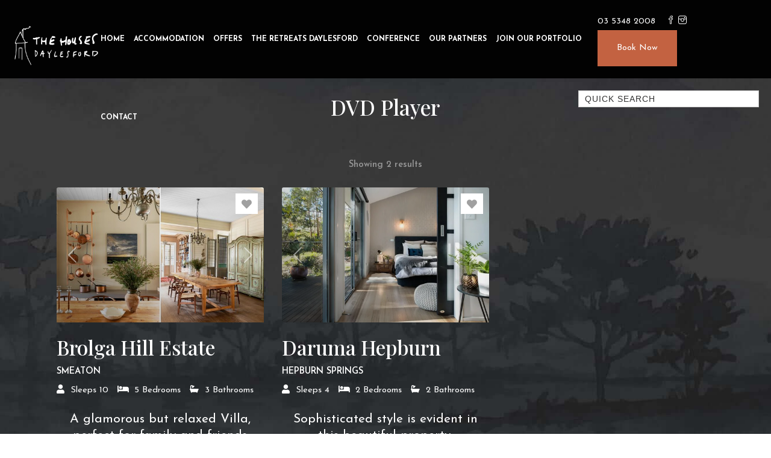

--- FILE ---
content_type: text/html; charset=UTF-8
request_url: https://thehousesdaylesford.com/features/dvd-player/
body_size: 18373
content:
<!DOCTYPE html>
<html lang="en-AU">
<head>
        	
		<meta charset="UTF-8"/>
		<link rel="profile" href="http://gmpg.org/xfn/11"/>
		<link rel="pingback" href="https://thehousesdaylesford.com/xmlrpc.php"/>
						<meta name="viewport" content="width=device-width,initial-scale=1,user-scalable=no">
		
	<meta name='robots' content='index, follow, max-image-preview:large, max-snippet:-1, max-video-preview:-1' />

	<!-- This site is optimized with the Yoast SEO plugin v26.7 - https://yoast.com/wordpress/plugins/seo/ -->
	<title>Accommodation | DVD Player | Daylesford Accommodation - The Houses Daylesford</title>
	<link rel="canonical" href="https://thehousesdaylesford.com/features/dvd-player/" />
	<meta property="og:locale" content="en_US" />
	<meta property="og:type" content="article" />
	<meta property="og:title" content="Accommodation | DVD Player | Daylesford Accommodation - The Houses Daylesford" />
	<meta property="og:url" content="https://thehousesdaylesford.com/features/dvd-player/" />
	<meta property="og:site_name" content="Daylesford Accommodation - The Houses Daylesford" />
	<meta name="twitter:card" content="summary_large_image" />
	<script type="application/ld+json" class="yoast-schema-graph">{
	    "@context": "https://schema.org",
	    "@graph": [
	        {
	            "@type": "CollectionPage",
	            "@id": "https://thehousesdaylesford.com/features/dvd-player/",
	            "url": "https://thehousesdaylesford.com/features/dvd-player/",
	            "name": "Accommodation | DVD Player | Daylesford Accommodation - The Houses Daylesford",
	            "isPartOf": {
	                "@id": "http://thehousesdaylesford.com/#website"
	            },
	            "primaryImageOfPage": {
	                "@id": "https://thehousesdaylesford.com/features/dvd-player/#primaryimage"
	            },
	            "image": {
	                "@id": "https://thehousesdaylesford.com/features/dvd-player/#primaryimage"
	            },
	            "thumbnailUrl": "https://thehousesdaylesford.com/wp-content/uploads/2025/12/feaa467d-db5e-ab65-6bea-0e16137cbece.jpg",
	            "breadcrumb": {
	                "@id": "https://thehousesdaylesford.com/features/dvd-player/#breadcrumb"
	            },
	            "inLanguage": "en-AU"
	        },
	        {
	            "@type": "ImageObject",
	            "inLanguage": "en-AU",
	            "@id": "https://thehousesdaylesford.com/features/dvd-player/#primaryimage",
	            "url": "https://thehousesdaylesford.com/wp-content/uploads/2025/12/feaa467d-db5e-ab65-6bea-0e16137cbece.jpg",
	            "contentUrl": "https://thehousesdaylesford.com/wp-content/uploads/2025/12/feaa467d-db5e-ab65-6bea-0e16137cbece.jpg",
	            "width": 1920,
	            "height": 1282
	        },
	        {
	            "@type": "BreadcrumbList",
	            "@id": "https://thehousesdaylesford.com/features/dvd-player/#breadcrumb",
	            "itemListElement": [
	                {
	                    "@type": "ListItem",
	                    "position": 1,
	                    "name": "Home",
	                    "item": "https://thehousesdaylesford.com/"
	                },
	                {
	                    "@type": "ListItem",
	                    "position": 2,
	                    "name": "DVD Player"
	                }
	            ]
	        },
	        {
	            "@type": "WebSite",
	            "@id": "http://thehousesdaylesford.com/#website",
	            "url": "http://thehousesdaylesford.com/",
	            "name": "The Houses Daylesford | Daylesford Accommodation",
	            "description": "Daylesford Accommodation",
	            "publisher": {
	                "@id": "http://thehousesdaylesford.com/#organization"
	            },
	            "potentialAction": [
	                {
	                    "@type": "SearchAction",
	                    "target": {
	                        "@type": "EntryPoint",
	                        "urlTemplate": "http://thehousesdaylesford.com/?s={search_term_string}"
	                    },
	                    "query-input": {
	                        "@type": "PropertyValueSpecification",
	                        "valueRequired": true,
	                        "valueName": "search_term_string"
	                    }
	                }
	            ],
	            "inLanguage": "en-AU"
	        },
	        {
	            "@type": "Organization",
	            "@id": "http://thehousesdaylesford.com/#organization",
	            "name": "The Houses Daylesford",
	            "url": "http://thehousesdaylesford.com/",
	            "logo": {
	                "@type": "ImageObject",
	                "inLanguage": "en-AU",
	                "@id": "http://thehousesdaylesford.com/#/schema/logo/image/",
	                "url": "https://thehousesdaylesford.com/wp-content/uploads/2022/11/THD-Black-Logo.png",
	                "contentUrl": "https://thehousesdaylesford.com/wp-content/uploads/2022/11/THD-Black-Logo.png",
	                "width": 230,
	                "height": 100,
	                "caption": "The Houses Daylesford"
	            },
	            "image": {
	                "@id": "http://thehousesdaylesford.com/#/schema/logo/image/"
	            },
	            "sameAs": [
	                "http://www.facebook.com/pages/The-Houses-Daylesford/495688703802777",
	                "https://instagram.com/thehousesdaylesford"
	            ]
	        }
	    ]
	}</script>
	<!-- / Yoast SEO plugin. -->


<link rel='dns-prefetch' href='//maps.googleapis.com' />
<link rel='dns-prefetch' href='//fonts.googleapis.com' />
<link rel="alternate" type="application/rss+xml" title="Daylesford Accommodation - The Houses Daylesford &raquo; Feed" href="https://thehousesdaylesford.com/feed/" />
<link rel="alternate" type="application/rss+xml" title="Daylesford Accommodation - The Houses Daylesford &raquo; Comments Feed" href="https://thehousesdaylesford.com/comments/feed/" />
<link rel="alternate" type="application/rss+xml" title="Daylesford Accommodation - The Houses Daylesford &raquo; DVD Player Feature Feed" href="https://thehousesdaylesford.com/features/dvd-player/feed/" />
<style id='wp-img-auto-sizes-contain-inline-css' type='text/css'>
img:is([sizes=auto i],[sizes^="auto," i]){contain-intrinsic-size:3000px 1500px}
/*# sourceURL=wp-img-auto-sizes-contain-inline-css */
</style>
<style id='wp-emoji-styles-inline-css' type='text/css'>

	img.wp-smiley, img.emoji {
		display: inline !important;
		border: none !important;
		box-shadow: none !important;
		height: 1em !important;
		width: 1em !important;
		margin: 0 0.07em !important;
		vertical-align: -0.1em !important;
		background: none !important;
		padding: 0 !important;
	}
/*# sourceURL=wp-emoji-styles-inline-css */
</style>
<style id='wp-block-library-inline-css' type='text/css'>
:root{--wp-block-synced-color:#7a00df;--wp-block-synced-color--rgb:122,0,223;--wp-bound-block-color:var(--wp-block-synced-color);--wp-editor-canvas-background:#ddd;--wp-admin-theme-color:#007cba;--wp-admin-theme-color--rgb:0,124,186;--wp-admin-theme-color-darker-10:#006ba1;--wp-admin-theme-color-darker-10--rgb:0,107,160.5;--wp-admin-theme-color-darker-20:#005a87;--wp-admin-theme-color-darker-20--rgb:0,90,135;--wp-admin-border-width-focus:2px}@media (min-resolution:192dpi){:root{--wp-admin-border-width-focus:1.5px}}.wp-element-button{cursor:pointer}:root .has-very-light-gray-background-color{background-color:#eee}:root .has-very-dark-gray-background-color{background-color:#313131}:root .has-very-light-gray-color{color:#eee}:root .has-very-dark-gray-color{color:#313131}:root .has-vivid-green-cyan-to-vivid-cyan-blue-gradient-background{background:linear-gradient(135deg,#00d084,#0693e3)}:root .has-purple-crush-gradient-background{background:linear-gradient(135deg,#34e2e4,#4721fb 50%,#ab1dfe)}:root .has-hazy-dawn-gradient-background{background:linear-gradient(135deg,#faaca8,#dad0ec)}:root .has-subdued-olive-gradient-background{background:linear-gradient(135deg,#fafae1,#67a671)}:root .has-atomic-cream-gradient-background{background:linear-gradient(135deg,#fdd79a,#004a59)}:root .has-nightshade-gradient-background{background:linear-gradient(135deg,#330968,#31cdcf)}:root .has-midnight-gradient-background{background:linear-gradient(135deg,#020381,#2874fc)}:root{--wp--preset--font-size--normal:16px;--wp--preset--font-size--huge:42px}.has-regular-font-size{font-size:1em}.has-larger-font-size{font-size:2.625em}.has-normal-font-size{font-size:var(--wp--preset--font-size--normal)}.has-huge-font-size{font-size:var(--wp--preset--font-size--huge)}.has-text-align-center{text-align:center}.has-text-align-left{text-align:left}.has-text-align-right{text-align:right}.has-fit-text{white-space:nowrap!important}#end-resizable-editor-section{display:none}.aligncenter{clear:both}.items-justified-left{justify-content:flex-start}.items-justified-center{justify-content:center}.items-justified-right{justify-content:flex-end}.items-justified-space-between{justify-content:space-between}.screen-reader-text{border:0;clip-path:inset(50%);height:1px;margin:-1px;overflow:hidden;padding:0;position:absolute;width:1px;word-wrap:normal!important}.screen-reader-text:focus{background-color:#ddd;clip-path:none;color:#444;display:block;font-size:1em;height:auto;left:5px;line-height:normal;padding:15px 23px 14px;text-decoration:none;top:5px;width:auto;z-index:100000}html :where(.has-border-color){border-style:solid}html :where([style*=border-top-color]){border-top-style:solid}html :where([style*=border-right-color]){border-right-style:solid}html :where([style*=border-bottom-color]){border-bottom-style:solid}html :where([style*=border-left-color]){border-left-style:solid}html :where([style*=border-width]){border-style:solid}html :where([style*=border-top-width]){border-top-style:solid}html :where([style*=border-right-width]){border-right-style:solid}html :where([style*=border-bottom-width]){border-bottom-style:solid}html :where([style*=border-left-width]){border-left-style:solid}html :where(img[class*=wp-image-]){height:auto;max-width:100%}:where(figure){margin:0 0 1em}html :where(.is-position-sticky){--wp-admin--admin-bar--position-offset:var(--wp-admin--admin-bar--height,0px)}@media screen and (max-width:600px){html :where(.is-position-sticky){--wp-admin--admin-bar--position-offset:0px}}

/*# sourceURL=wp-block-library-inline-css */
</style><style id='wp-block-heading-inline-css' type='text/css'>
h1:where(.wp-block-heading).has-background,h2:where(.wp-block-heading).has-background,h3:where(.wp-block-heading).has-background,h4:where(.wp-block-heading).has-background,h5:where(.wp-block-heading).has-background,h6:where(.wp-block-heading).has-background{padding:1.25em 2.375em}h1.has-text-align-left[style*=writing-mode]:where([style*=vertical-lr]),h1.has-text-align-right[style*=writing-mode]:where([style*=vertical-rl]),h2.has-text-align-left[style*=writing-mode]:where([style*=vertical-lr]),h2.has-text-align-right[style*=writing-mode]:where([style*=vertical-rl]),h3.has-text-align-left[style*=writing-mode]:where([style*=vertical-lr]),h3.has-text-align-right[style*=writing-mode]:where([style*=vertical-rl]),h4.has-text-align-left[style*=writing-mode]:where([style*=vertical-lr]),h4.has-text-align-right[style*=writing-mode]:where([style*=vertical-rl]),h5.has-text-align-left[style*=writing-mode]:where([style*=vertical-lr]),h5.has-text-align-right[style*=writing-mode]:where([style*=vertical-rl]),h6.has-text-align-left[style*=writing-mode]:where([style*=vertical-lr]),h6.has-text-align-right[style*=writing-mode]:where([style*=vertical-rl]){rotate:180deg}
/*# sourceURL=https://thehousesdaylesford.com/wp-includes/blocks/heading/style.min.css */
</style>
<style id='wp-block-image-inline-css' type='text/css'>
.wp-block-image>a,.wp-block-image>figure>a{display:inline-block}.wp-block-image img{box-sizing:border-box;height:auto;max-width:100%;vertical-align:bottom}@media not (prefers-reduced-motion){.wp-block-image img.hide{visibility:hidden}.wp-block-image img.show{animation:show-content-image .4s}}.wp-block-image[style*=border-radius] img,.wp-block-image[style*=border-radius]>a{border-radius:inherit}.wp-block-image.has-custom-border img{box-sizing:border-box}.wp-block-image.aligncenter{text-align:center}.wp-block-image.alignfull>a,.wp-block-image.alignwide>a{width:100%}.wp-block-image.alignfull img,.wp-block-image.alignwide img{height:auto;width:100%}.wp-block-image .aligncenter,.wp-block-image .alignleft,.wp-block-image .alignright,.wp-block-image.aligncenter,.wp-block-image.alignleft,.wp-block-image.alignright{display:table}.wp-block-image .aligncenter>figcaption,.wp-block-image .alignleft>figcaption,.wp-block-image .alignright>figcaption,.wp-block-image.aligncenter>figcaption,.wp-block-image.alignleft>figcaption,.wp-block-image.alignright>figcaption{caption-side:bottom;display:table-caption}.wp-block-image .alignleft{float:left;margin:.5em 1em .5em 0}.wp-block-image .alignright{float:right;margin:.5em 0 .5em 1em}.wp-block-image .aligncenter{margin-left:auto;margin-right:auto}.wp-block-image :where(figcaption){margin-bottom:1em;margin-top:.5em}.wp-block-image.is-style-circle-mask img{border-radius:9999px}@supports ((-webkit-mask-image:none) or (mask-image:none)) or (-webkit-mask-image:none){.wp-block-image.is-style-circle-mask img{border-radius:0;-webkit-mask-image:url('data:image/svg+xml;utf8,<svg viewBox="0 0 100 100" xmlns="http://www.w3.org/2000/svg"><circle cx="50" cy="50" r="50"/></svg>');mask-image:url('data:image/svg+xml;utf8,<svg viewBox="0 0 100 100" xmlns="http://www.w3.org/2000/svg"><circle cx="50" cy="50" r="50"/></svg>');mask-mode:alpha;-webkit-mask-position:center;mask-position:center;-webkit-mask-repeat:no-repeat;mask-repeat:no-repeat;-webkit-mask-size:contain;mask-size:contain}}:root :where(.wp-block-image.is-style-rounded img,.wp-block-image .is-style-rounded img){border-radius:9999px}.wp-block-image figure{margin:0}.wp-lightbox-container{display:flex;flex-direction:column;position:relative}.wp-lightbox-container img{cursor:zoom-in}.wp-lightbox-container img:hover+button{opacity:1}.wp-lightbox-container button{align-items:center;backdrop-filter:blur(16px) saturate(180%);background-color:#5a5a5a40;border:none;border-radius:4px;cursor:zoom-in;display:flex;height:20px;justify-content:center;opacity:0;padding:0;position:absolute;right:16px;text-align:center;top:16px;width:20px;z-index:100}@media not (prefers-reduced-motion){.wp-lightbox-container button{transition:opacity .2s ease}}.wp-lightbox-container button:focus-visible{outline:3px auto #5a5a5a40;outline:3px auto -webkit-focus-ring-color;outline-offset:3px}.wp-lightbox-container button:hover{cursor:pointer;opacity:1}.wp-lightbox-container button:focus{opacity:1}.wp-lightbox-container button:focus,.wp-lightbox-container button:hover,.wp-lightbox-container button:not(:hover):not(:active):not(.has-background){background-color:#5a5a5a40;border:none}.wp-lightbox-overlay{box-sizing:border-box;cursor:zoom-out;height:100vh;left:0;overflow:hidden;position:fixed;top:0;visibility:hidden;width:100%;z-index:100000}.wp-lightbox-overlay .close-button{align-items:center;cursor:pointer;display:flex;justify-content:center;min-height:40px;min-width:40px;padding:0;position:absolute;right:calc(env(safe-area-inset-right) + 16px);top:calc(env(safe-area-inset-top) + 16px);z-index:5000000}.wp-lightbox-overlay .close-button:focus,.wp-lightbox-overlay .close-button:hover,.wp-lightbox-overlay .close-button:not(:hover):not(:active):not(.has-background){background:none;border:none}.wp-lightbox-overlay .lightbox-image-container{height:var(--wp--lightbox-container-height);left:50%;overflow:hidden;position:absolute;top:50%;transform:translate(-50%,-50%);transform-origin:top left;width:var(--wp--lightbox-container-width);z-index:9999999999}.wp-lightbox-overlay .wp-block-image{align-items:center;box-sizing:border-box;display:flex;height:100%;justify-content:center;margin:0;position:relative;transform-origin:0 0;width:100%;z-index:3000000}.wp-lightbox-overlay .wp-block-image img{height:var(--wp--lightbox-image-height);min-height:var(--wp--lightbox-image-height);min-width:var(--wp--lightbox-image-width);width:var(--wp--lightbox-image-width)}.wp-lightbox-overlay .wp-block-image figcaption{display:none}.wp-lightbox-overlay button{background:none;border:none}.wp-lightbox-overlay .scrim{background-color:#fff;height:100%;opacity:.9;position:absolute;width:100%;z-index:2000000}.wp-lightbox-overlay.active{visibility:visible}@media not (prefers-reduced-motion){.wp-lightbox-overlay.active{animation:turn-on-visibility .25s both}.wp-lightbox-overlay.active img{animation:turn-on-visibility .35s both}.wp-lightbox-overlay.show-closing-animation:not(.active){animation:turn-off-visibility .35s both}.wp-lightbox-overlay.show-closing-animation:not(.active) img{animation:turn-off-visibility .25s both}.wp-lightbox-overlay.zoom.active{animation:none;opacity:1;visibility:visible}.wp-lightbox-overlay.zoom.active .lightbox-image-container{animation:lightbox-zoom-in .4s}.wp-lightbox-overlay.zoom.active .lightbox-image-container img{animation:none}.wp-lightbox-overlay.zoom.active .scrim{animation:turn-on-visibility .4s forwards}.wp-lightbox-overlay.zoom.show-closing-animation:not(.active){animation:none}.wp-lightbox-overlay.zoom.show-closing-animation:not(.active) .lightbox-image-container{animation:lightbox-zoom-out .4s}.wp-lightbox-overlay.zoom.show-closing-animation:not(.active) .lightbox-image-container img{animation:none}.wp-lightbox-overlay.zoom.show-closing-animation:not(.active) .scrim{animation:turn-off-visibility .4s forwards}}@keyframes show-content-image{0%{visibility:hidden}99%{visibility:hidden}to{visibility:visible}}@keyframes turn-on-visibility{0%{opacity:0}to{opacity:1}}@keyframes turn-off-visibility{0%{opacity:1;visibility:visible}99%{opacity:0;visibility:visible}to{opacity:0;visibility:hidden}}@keyframes lightbox-zoom-in{0%{transform:translate(calc((-100vw + var(--wp--lightbox-scrollbar-width))/2 + var(--wp--lightbox-initial-left-position)),calc(-50vh + var(--wp--lightbox-initial-top-position))) scale(var(--wp--lightbox-scale))}to{transform:translate(-50%,-50%) scale(1)}}@keyframes lightbox-zoom-out{0%{transform:translate(-50%,-50%) scale(1);visibility:visible}99%{visibility:visible}to{transform:translate(calc((-100vw + var(--wp--lightbox-scrollbar-width))/2 + var(--wp--lightbox-initial-left-position)),calc(-50vh + var(--wp--lightbox-initial-top-position))) scale(var(--wp--lightbox-scale));visibility:hidden}}
/*# sourceURL=https://thehousesdaylesford.com/wp-includes/blocks/image/style.min.css */
</style>
<style id='wp-block-paragraph-inline-css' type='text/css'>
.is-small-text{font-size:.875em}.is-regular-text{font-size:1em}.is-large-text{font-size:2.25em}.is-larger-text{font-size:3em}.has-drop-cap:not(:focus):first-letter{float:left;font-size:8.4em;font-style:normal;font-weight:100;line-height:.68;margin:.05em .1em 0 0;text-transform:uppercase}body.rtl .has-drop-cap:not(:focus):first-letter{float:none;margin-left:.1em}p.has-drop-cap.has-background{overflow:hidden}:root :where(p.has-background){padding:1.25em 2.375em}:where(p.has-text-color:not(.has-link-color)) a{color:inherit}p.has-text-align-left[style*="writing-mode:vertical-lr"],p.has-text-align-right[style*="writing-mode:vertical-rl"]{rotate:180deg}
/*# sourceURL=https://thehousesdaylesford.com/wp-includes/blocks/paragraph/style.min.css */
</style>
<style id='global-styles-inline-css' type='text/css'>
:root{--wp--preset--aspect-ratio--square: 1;--wp--preset--aspect-ratio--4-3: 4/3;--wp--preset--aspect-ratio--3-4: 3/4;--wp--preset--aspect-ratio--3-2: 3/2;--wp--preset--aspect-ratio--2-3: 2/3;--wp--preset--aspect-ratio--16-9: 16/9;--wp--preset--aspect-ratio--9-16: 9/16;--wp--preset--color--black: #000000;--wp--preset--color--cyan-bluish-gray: #abb8c3;--wp--preset--color--white: #ffffff;--wp--preset--color--pale-pink: #f78da7;--wp--preset--color--vivid-red: #cf2e2e;--wp--preset--color--luminous-vivid-orange: #ff6900;--wp--preset--color--luminous-vivid-amber: #fcb900;--wp--preset--color--light-green-cyan: #7bdcb5;--wp--preset--color--vivid-green-cyan: #00d084;--wp--preset--color--pale-cyan-blue: #8ed1fc;--wp--preset--color--vivid-cyan-blue: #0693e3;--wp--preset--color--vivid-purple: #9b51e0;--wp--preset--gradient--vivid-cyan-blue-to-vivid-purple: linear-gradient(135deg,rgb(6,147,227) 0%,rgb(155,81,224) 100%);--wp--preset--gradient--light-green-cyan-to-vivid-green-cyan: linear-gradient(135deg,rgb(122,220,180) 0%,rgb(0,208,130) 100%);--wp--preset--gradient--luminous-vivid-amber-to-luminous-vivid-orange: linear-gradient(135deg,rgb(252,185,0) 0%,rgb(255,105,0) 100%);--wp--preset--gradient--luminous-vivid-orange-to-vivid-red: linear-gradient(135deg,rgb(255,105,0) 0%,rgb(207,46,46) 100%);--wp--preset--gradient--very-light-gray-to-cyan-bluish-gray: linear-gradient(135deg,rgb(238,238,238) 0%,rgb(169,184,195) 100%);--wp--preset--gradient--cool-to-warm-spectrum: linear-gradient(135deg,rgb(74,234,220) 0%,rgb(151,120,209) 20%,rgb(207,42,186) 40%,rgb(238,44,130) 60%,rgb(251,105,98) 80%,rgb(254,248,76) 100%);--wp--preset--gradient--blush-light-purple: linear-gradient(135deg,rgb(255,206,236) 0%,rgb(152,150,240) 100%);--wp--preset--gradient--blush-bordeaux: linear-gradient(135deg,rgb(254,205,165) 0%,rgb(254,45,45) 50%,rgb(107,0,62) 100%);--wp--preset--gradient--luminous-dusk: linear-gradient(135deg,rgb(255,203,112) 0%,rgb(199,81,192) 50%,rgb(65,88,208) 100%);--wp--preset--gradient--pale-ocean: linear-gradient(135deg,rgb(255,245,203) 0%,rgb(182,227,212) 50%,rgb(51,167,181) 100%);--wp--preset--gradient--electric-grass: linear-gradient(135deg,rgb(202,248,128) 0%,rgb(113,206,126) 100%);--wp--preset--gradient--midnight: linear-gradient(135deg,rgb(2,3,129) 0%,rgb(40,116,252) 100%);--wp--preset--font-size--small: 13px;--wp--preset--font-size--medium: 20px;--wp--preset--font-size--large: 36px;--wp--preset--font-size--x-large: 42px;--wp--preset--spacing--20: 0.44rem;--wp--preset--spacing--30: 0.67rem;--wp--preset--spacing--40: 1rem;--wp--preset--spacing--50: 1.5rem;--wp--preset--spacing--60: 2.25rem;--wp--preset--spacing--70: 3.38rem;--wp--preset--spacing--80: 5.06rem;--wp--preset--shadow--natural: 6px 6px 9px rgba(0, 0, 0, 0.2);--wp--preset--shadow--deep: 12px 12px 50px rgba(0, 0, 0, 0.4);--wp--preset--shadow--sharp: 6px 6px 0px rgba(0, 0, 0, 0.2);--wp--preset--shadow--outlined: 6px 6px 0px -3px rgb(255, 255, 255), 6px 6px rgb(0, 0, 0);--wp--preset--shadow--crisp: 6px 6px 0px rgb(0, 0, 0);}:where(.is-layout-flex){gap: 0.5em;}:where(.is-layout-grid){gap: 0.5em;}body .is-layout-flex{display: flex;}.is-layout-flex{flex-wrap: wrap;align-items: center;}.is-layout-flex > :is(*, div){margin: 0;}body .is-layout-grid{display: grid;}.is-layout-grid > :is(*, div){margin: 0;}:where(.wp-block-columns.is-layout-flex){gap: 2em;}:where(.wp-block-columns.is-layout-grid){gap: 2em;}:where(.wp-block-post-template.is-layout-flex){gap: 1.25em;}:where(.wp-block-post-template.is-layout-grid){gap: 1.25em;}.has-black-color{color: var(--wp--preset--color--black) !important;}.has-cyan-bluish-gray-color{color: var(--wp--preset--color--cyan-bluish-gray) !important;}.has-white-color{color: var(--wp--preset--color--white) !important;}.has-pale-pink-color{color: var(--wp--preset--color--pale-pink) !important;}.has-vivid-red-color{color: var(--wp--preset--color--vivid-red) !important;}.has-luminous-vivid-orange-color{color: var(--wp--preset--color--luminous-vivid-orange) !important;}.has-luminous-vivid-amber-color{color: var(--wp--preset--color--luminous-vivid-amber) !important;}.has-light-green-cyan-color{color: var(--wp--preset--color--light-green-cyan) !important;}.has-vivid-green-cyan-color{color: var(--wp--preset--color--vivid-green-cyan) !important;}.has-pale-cyan-blue-color{color: var(--wp--preset--color--pale-cyan-blue) !important;}.has-vivid-cyan-blue-color{color: var(--wp--preset--color--vivid-cyan-blue) !important;}.has-vivid-purple-color{color: var(--wp--preset--color--vivid-purple) !important;}.has-black-background-color{background-color: var(--wp--preset--color--black) !important;}.has-cyan-bluish-gray-background-color{background-color: var(--wp--preset--color--cyan-bluish-gray) !important;}.has-white-background-color{background-color: var(--wp--preset--color--white) !important;}.has-pale-pink-background-color{background-color: var(--wp--preset--color--pale-pink) !important;}.has-vivid-red-background-color{background-color: var(--wp--preset--color--vivid-red) !important;}.has-luminous-vivid-orange-background-color{background-color: var(--wp--preset--color--luminous-vivid-orange) !important;}.has-luminous-vivid-amber-background-color{background-color: var(--wp--preset--color--luminous-vivid-amber) !important;}.has-light-green-cyan-background-color{background-color: var(--wp--preset--color--light-green-cyan) !important;}.has-vivid-green-cyan-background-color{background-color: var(--wp--preset--color--vivid-green-cyan) !important;}.has-pale-cyan-blue-background-color{background-color: var(--wp--preset--color--pale-cyan-blue) !important;}.has-vivid-cyan-blue-background-color{background-color: var(--wp--preset--color--vivid-cyan-blue) !important;}.has-vivid-purple-background-color{background-color: var(--wp--preset--color--vivid-purple) !important;}.has-black-border-color{border-color: var(--wp--preset--color--black) !important;}.has-cyan-bluish-gray-border-color{border-color: var(--wp--preset--color--cyan-bluish-gray) !important;}.has-white-border-color{border-color: var(--wp--preset--color--white) !important;}.has-pale-pink-border-color{border-color: var(--wp--preset--color--pale-pink) !important;}.has-vivid-red-border-color{border-color: var(--wp--preset--color--vivid-red) !important;}.has-luminous-vivid-orange-border-color{border-color: var(--wp--preset--color--luminous-vivid-orange) !important;}.has-luminous-vivid-amber-border-color{border-color: var(--wp--preset--color--luminous-vivid-amber) !important;}.has-light-green-cyan-border-color{border-color: var(--wp--preset--color--light-green-cyan) !important;}.has-vivid-green-cyan-border-color{border-color: var(--wp--preset--color--vivid-green-cyan) !important;}.has-pale-cyan-blue-border-color{border-color: var(--wp--preset--color--pale-cyan-blue) !important;}.has-vivid-cyan-blue-border-color{border-color: var(--wp--preset--color--vivid-cyan-blue) !important;}.has-vivid-purple-border-color{border-color: var(--wp--preset--color--vivid-purple) !important;}.has-vivid-cyan-blue-to-vivid-purple-gradient-background{background: var(--wp--preset--gradient--vivid-cyan-blue-to-vivid-purple) !important;}.has-light-green-cyan-to-vivid-green-cyan-gradient-background{background: var(--wp--preset--gradient--light-green-cyan-to-vivid-green-cyan) !important;}.has-luminous-vivid-amber-to-luminous-vivid-orange-gradient-background{background: var(--wp--preset--gradient--luminous-vivid-amber-to-luminous-vivid-orange) !important;}.has-luminous-vivid-orange-to-vivid-red-gradient-background{background: var(--wp--preset--gradient--luminous-vivid-orange-to-vivid-red) !important;}.has-very-light-gray-to-cyan-bluish-gray-gradient-background{background: var(--wp--preset--gradient--very-light-gray-to-cyan-bluish-gray) !important;}.has-cool-to-warm-spectrum-gradient-background{background: var(--wp--preset--gradient--cool-to-warm-spectrum) !important;}.has-blush-light-purple-gradient-background{background: var(--wp--preset--gradient--blush-light-purple) !important;}.has-blush-bordeaux-gradient-background{background: var(--wp--preset--gradient--blush-bordeaux) !important;}.has-luminous-dusk-gradient-background{background: var(--wp--preset--gradient--luminous-dusk) !important;}.has-pale-ocean-gradient-background{background: var(--wp--preset--gradient--pale-ocean) !important;}.has-electric-grass-gradient-background{background: var(--wp--preset--gradient--electric-grass) !important;}.has-midnight-gradient-background{background: var(--wp--preset--gradient--midnight) !important;}.has-small-font-size{font-size: var(--wp--preset--font-size--small) !important;}.has-medium-font-size{font-size: var(--wp--preset--font-size--medium) !important;}.has-large-font-size{font-size: var(--wp--preset--font-size--large) !important;}.has-x-large-font-size{font-size: var(--wp--preset--font-size--x-large) !important;}
/*# sourceURL=global-styles-inline-css */
</style>

<style id='classic-theme-styles-inline-css' type='text/css'>
/*! This file is auto-generated */
.wp-block-button__link{color:#fff;background-color:#32373c;border-radius:9999px;box-shadow:none;text-decoration:none;padding:calc(.667em + 2px) calc(1.333em + 2px);font-size:1.125em}.wp-block-file__button{background:#32373c;color:#fff;text-decoration:none}
/*# sourceURL=/wp-includes/css/classic-themes.min.css */
</style>
<link rel='stylesheet' id='contact-form-7-css' href='https://thehousesdaylesford.com/wp-content/plugins/contact-form-7/includes/css/styles.css?ver=6.1.4' type='text/css' media='all' />
<link rel='stylesheet' id='mc4wp-form-themes-css' href='https://thehousesdaylesford.com/wp-content/plugins/mailchimp-for-wp/assets/css/form-themes.css?ver=4.10.9' type='text/css' media='all' />
<link rel='stylesheet' id='bootstrap-css' href='https://thehousesdaylesford.com/wp-content/themes/virtuoso-child/homhero-custom/css/bootstrap.css?ver=1742511945' type='text/css' media='all' />
<link rel='stylesheet' id='playfair-display-css' href='https://fonts.googleapis.com/css2?family=Playfair+Display%3Awght%40500&#038;display=swap&#038;ver=1.0' type='text/css' media='all' />
<link rel='stylesheet' id='homhero-theme-child-css' href='https://thehousesdaylesford.com/wp-content/themes/virtuoso-child/style.css?ver=1742511952' type='text/css' media='all' />
<link rel='stylesheet' id='homhero-theme-parent-css' href='https://thehousesdaylesford.com/wp-content/themes/virtuoso-child/homhero-custom/css/homhero-style.css?ver=1742511947' type='text/css' media='all' />
<link rel='stylesheet' id='eltdf-virtuoso-default_style-css' href='https://thehousesdaylesford.com/wp-content/themes/virtuoso/style.css?ver=af7107304dcd2a1b80c38492f504b089' type='text/css' media='all' />
<link rel='stylesheet' id='eltdf-virtuoso-modules-plugins-css' href='https://thehousesdaylesford.com/wp-content/themes/virtuoso/assets/css/plugins.min.css?ver=af7107304dcd2a1b80c38492f504b089' type='text/css' media='all' />
<link rel='stylesheet' id='mediaelement-css' href='https://thehousesdaylesford.com/wp-includes/js/mediaelement/mediaelementplayer-legacy.min.css?ver=4.2.17' type='text/css' media='all' />
<link rel='stylesheet' id='wp-mediaelement-css' href='https://thehousesdaylesford.com/wp-includes/js/mediaelement/wp-mediaelement.min.css?ver=af7107304dcd2a1b80c38492f504b089' type='text/css' media='all' />
<link rel='stylesheet' id='eltdf-virtuoso-modules-css' href='https://thehousesdaylesford.com/wp-content/themes/virtuoso/assets/css/modules.min.css?ver=af7107304dcd2a1b80c38492f504b089' type='text/css' media='all' />
<link rel='stylesheet' id='eltdf-virtuoso-font_awesome-css' href='https://thehousesdaylesford.com/wp-content/themes/virtuoso-child/assets/css/font-awesome/css/font-awesome-5.min.css?ver=af7107304dcd2a1b80c38492f504b089' type='text/css' media='all' />
<link rel='stylesheet' id='eltdf-virtuoso-font_elegant-css' href='https://thehousesdaylesford.com/wp-content/themes/virtuoso/assets/css/elegant-icons/style.min.css?ver=af7107304dcd2a1b80c38492f504b089' type='text/css' media='all' />
<link rel='stylesheet' id='eltdf-virtuoso-ion_icons-css' href='https://thehousesdaylesford.com/wp-content/themes/virtuoso/assets/css/ion-icons/css/ionicons.min.css?ver=af7107304dcd2a1b80c38492f504b089' type='text/css' media='all' />
<link rel='stylesheet' id='eltdf-virtuoso-linea_icons-css' href='https://thehousesdaylesford.com/wp-content/themes/virtuoso/assets/css/linea-icons/style.css?ver=af7107304dcd2a1b80c38492f504b089' type='text/css' media='all' />
<link rel='stylesheet' id='eltdf-virtuoso-simple_line_icons-css' href='https://thehousesdaylesford.com/wp-content/themes/virtuoso/assets/css/simple-line-icons/simple-line-icons.css?ver=af7107304dcd2a1b80c38492f504b089' type='text/css' media='all' />
<link rel='stylesheet' id='eltdf-virtuoso-dripicons-css' href='https://thehousesdaylesford.com/wp-content/themes/virtuoso/assets/css/dripicons/dripicons.css?ver=af7107304dcd2a1b80c38492f504b089' type='text/css' media='all' />
<link rel='stylesheet' id='eltdf-virtuoso-blog-css' href='https://thehousesdaylesford.com/wp-content/themes/virtuoso/assets/css/blog.min.css?ver=af7107304dcd2a1b80c38492f504b089' type='text/css' media='all' />
<link rel='stylesheet' id='eltdf-virtuoso-style-dynamic-css' href='https://thehousesdaylesford.com/wp-content/themes/virtuoso/assets/css/style_dynamic.css?ver=1699574969' type='text/css' media='all' />
<link rel='stylesheet' id='eltdf-virtuoso-modules-responsive-css' href='https://thehousesdaylesford.com/wp-content/themes/virtuoso/assets/css/modules-responsive.min.css?ver=af7107304dcd2a1b80c38492f504b089' type='text/css' media='all' />
<link rel='stylesheet' id='eltdf-virtuoso-blog-responsive-css' href='https://thehousesdaylesford.com/wp-content/themes/virtuoso/assets/css/blog-responsive.min.css?ver=af7107304dcd2a1b80c38492f504b089' type='text/css' media='all' />
<link rel='stylesheet' id='eltdf-virtuoso-style-dynamic-responsive-css' href='https://thehousesdaylesford.com/wp-content/themes/virtuoso/assets/css/style_dynamic_responsive.css?ver=1699574969' type='text/css' media='all' />
<link rel='stylesheet' id='js_composer_front-css' href='https://thehousesdaylesford.com/wp-content/plugins/js_composer/assets/css/js_composer.min.css?ver=6.10.0' type='text/css' media='all' />
<link rel='stylesheet' id='eltdf-virtuoso-google-fonts-css' href='https://fonts.googleapis.com/css?family=PT+Sans%3A100%2C100italic%2C200%2C200italic%2C300%2C300italic%2C400%2C400italic%2C500%2C500italic%2C600%2C600italic%2C700%2C700italic%2C800%2C800italic%2C900%2C900italic%7CLibre+Baskerville%3A100%2C100italic%2C200%2C200italic%2C300%2C300italic%2C400%2C400italic%2C500%2C500italic%2C600%2C600italic%2C700%2C700italic%2C800%2C800italic%2C900%2C900italic%7CJosefin+Sans%3A100%2C100italic%2C200%2C200italic%2C300%2C300italic%2C400%2C400italic%2C500%2C500italic%2C600%2C600italic%2C700%2C700italic%2C800%2C800italic%2C900%2C900italic%257CPlayfair+Display%3A100%2C100italic%2C200%2C200italic%2C300%2C300italic%2C400%2C400italic%2C500%2C500italic%2C600%2C600italic%2C700%2C700italic%2C800%2C800italic%2C900%2C900italic%257CLibre+Baskerville%3A100%2C100italic%2C200%2C200italic%2C300%2C300italic%2C400%2C400italic%2C500%2C500italic%2C600%2C600italic%2C700%2C700italic%2C800%2C800italic%2C900%2C900italic&#038;subset=latin%2Clatin-ext&#038;ver=1.0.0' type='text/css' media='all' />
<script type="text/javascript" src="https://thehousesdaylesford.com/wp-includes/js/jquery/jquery.min.js?ver=3.7.1" id="jquery-core-js"></script>
<script type="text/javascript" src="https://thehousesdaylesford.com/wp-includes/js/jquery/jquery-migrate.min.js?ver=3.4.1" id="jquery-migrate-js"></script>
<script type="text/javascript" src="https://thehousesdaylesford.com/wp-content/plugins/revslider/public/assets/js/rbtools.min.js?ver=6.6.3" async id="tp-tools-js"></script>
<script type="text/javascript" src="https://thehousesdaylesford.com/wp-content/plugins/revslider/public/assets/js/rs6.min.js?ver=6.6.3" async id="revmin-js"></script>
<script type="text/javascript" id="wpgmza_data-js-extra">
/* <![CDATA[ */
var wpgmza_google_api_status = {"message":"Enqueued","code":"ENQUEUED"};
//# sourceURL=wpgmza_data-js-extra
/* ]]> */
</script>
<script type="text/javascript" src="https://thehousesdaylesford.com/wp-content/plugins/wp-google-maps/wpgmza_data.js?ver=af7107304dcd2a1b80c38492f504b089" id="wpgmza_data-js"></script>
<link rel="https://api.w.org/" href="https://thehousesdaylesford.com/wp-json/" /><link rel="alternate" title="JSON" type="application/json" href="https://thehousesdaylesford.com/wp-json/wp/v2/features/209" /><link rel="EditURI" type="application/rsd+xml" title="RSD" href="https://thehousesdaylesford.com/xmlrpc.php?rsd" />

	<link rel="preconnect" href="https://fonts.googleapis.com">
	<link rel="preconnect" href="https://fonts.gstatic.com">
	<link href='https://fonts.googleapis.com/css2?display=swap&family=Amatic+SC' rel='stylesheet'><meta name="generator" content="Powered by WPBakery Page Builder - drag and drop page builder for WordPress."/>
<script>(()=>{var o=[],i={};["on","off","toggle","show"].forEach((l=>{i[l]=function(){o.push([l,arguments])}})),window.Boxzilla=i,window.boxzilla_queue=o})();</script><meta name="generator" content="Powered by Slider Revolution 6.6.3 - responsive, Mobile-Friendly Slider Plugin for WordPress with comfortable drag and drop interface." />
<link rel="icon" href="https://thehousesdaylesford.com/wp-content/uploads/2023/03/cropped-THD_Favicon-32x32.png" sizes="32x32" />
<link rel="icon" href="https://thehousesdaylesford.com/wp-content/uploads/2023/03/cropped-THD_Favicon-192x192.png" sizes="192x192" />
<link rel="apple-touch-icon" href="https://thehousesdaylesford.com/wp-content/uploads/2023/03/cropped-THD_Favicon-180x180.png" />
<meta name="msapplication-TileImage" content="https://thehousesdaylesford.com/wp-content/uploads/2023/03/cropped-THD_Favicon-270x270.png" />
<script>function setREVStartSize(e){
			//window.requestAnimationFrame(function() {
				window.RSIW = window.RSIW===undefined ? window.innerWidth : window.RSIW;
				window.RSIH = window.RSIH===undefined ? window.innerHeight : window.RSIH;
				try {
					var pw = document.getElementById(e.c).parentNode.offsetWidth,
						newh;
					pw = pw===0 || isNaN(pw) || (e.l=="fullwidth" || e.layout=="fullwidth") ? window.RSIW : pw;
					e.tabw = e.tabw===undefined ? 0 : parseInt(e.tabw);
					e.thumbw = e.thumbw===undefined ? 0 : parseInt(e.thumbw);
					e.tabh = e.tabh===undefined ? 0 : parseInt(e.tabh);
					e.thumbh = e.thumbh===undefined ? 0 : parseInt(e.thumbh);
					e.tabhide = e.tabhide===undefined ? 0 : parseInt(e.tabhide);
					e.thumbhide = e.thumbhide===undefined ? 0 : parseInt(e.thumbhide);
					e.mh = e.mh===undefined || e.mh=="" || e.mh==="auto" ? 0 : parseInt(e.mh,0);
					if(e.layout==="fullscreen" || e.l==="fullscreen")
						newh = Math.max(e.mh,window.RSIH);
					else{
						e.gw = Array.isArray(e.gw) ? e.gw : [e.gw];
						for (var i in e.rl) if (e.gw[i]===undefined || e.gw[i]===0) e.gw[i] = e.gw[i-1];
						e.gh = e.el===undefined || e.el==="" || (Array.isArray(e.el) && e.el.length==0)? e.gh : e.el;
						e.gh = Array.isArray(e.gh) ? e.gh : [e.gh];
						for (var i in e.rl) if (e.gh[i]===undefined || e.gh[i]===0) e.gh[i] = e.gh[i-1];
											
						var nl = new Array(e.rl.length),
							ix = 0,
							sl;
						e.tabw = e.tabhide>=pw ? 0 : e.tabw;
						e.thumbw = e.thumbhide>=pw ? 0 : e.thumbw;
						e.tabh = e.tabhide>=pw ? 0 : e.tabh;
						e.thumbh = e.thumbhide>=pw ? 0 : e.thumbh;
						for (var i in e.rl) nl[i] = e.rl[i]<window.RSIW ? 0 : e.rl[i];
						sl = nl[0];
						for (var i in nl) if (sl>nl[i] && nl[i]>0) { sl = nl[i]; ix=i;}
						var m = pw>(e.gw[ix]+e.tabw+e.thumbw) ? 1 : (pw-(e.tabw+e.thumbw)) / (e.gw[ix]);
						newh =  (e.gh[ix] * m) + (e.tabh + e.thumbh);
					}
					var el = document.getElementById(e.c);
					if (el!==null && el) el.style.height = newh+"px";
					el = document.getElementById(e.c+"_wrapper");
					if (el!==null && el) {
						el.style.height = newh+"px";
						el.style.display = "block";
					}
				} catch(e){
					console.log("Failure at Presize of Slider:" + e)
				}
			//});
		  };</script>
		<style type="text/css" id="wp-custom-css">
			.archive #primary #main.site-main .entry-title
{
	color: white;
	text-align: center;
	padding-top: 40px;
}

.archive #primary #main.site-main .mb-5
{
	margin-bottom: 0px !important;
}

.archive #primary #main.site-main .entry-content p
{
	font-family: Josefin Sans, sans-serif;
	font-size: 21px;
	font-weight: 400;
	color: #fff;
	line-height: 1.3em;
	text-align: center;
	padding: 20px 5% 0px;
}
.eltdf-drop-down .narrow .second .inner ul li { padding: 0; width: 275px; /* change the width from 209px to 220px */ -webkit-transition: background-color .15s ease-out; transition: background-color .15s ease-out; }		</style>
			<style id="egf-frontend-styles" type="text/css">
		p {} h1 {font-family: 'Amatic SC', sans-serif;font-style: normal;font-weight: 400;} h2 {} h3 {} h4 {} h5 {} h6 {} 	</style>
	<style type="text/css" id="eltdf-custom-css">@media only screen and (max-width: 1024px){
    header.eltdf-mobile-header {
      position: fixed !important;
      width: 100%;
      top: 0!important;
      left: 0!important;
    }
    .eltdf-sticky-up-mobile-header .eltdf-animate-mobile-header .eltdf-mobile-header-inner {
      transform: none!important;
      -webkit-transform: none!important;
    }
    .eltdf-wrapper-inner .eltdf-content {
        margin-top: 50px!important;
    }
}


/* CSS for the Envira Image Plugin */

/* Main carousel image */
.envirabox-skin 
    {
    background: #393939 !important;
    padding: 9px !important;
    }

/* Thumbnails under the main carousel image */
#envirabox-thumbs ul li 
    {
    border: 3px solid #393939 !important;
    }

#eltdf-main-menu ul li a
{
    color:white !important;
}</style><noscript><style> .wpb_animate_when_almost_visible { opacity: 1; }</style></noscript>	
	<meta name="google-site-verification" content="PM-0FAieiscVgwqg60y1gcUKh-HK35KNwKmtgRyEdR0" />

        <!-- Google tag (gtag.js) -->
        <script async src="https://www.googletagmanager.com/gtag/js?id=G-7MT8Y4W6JF"></script>
        <script>
          window.dataLayer = window.dataLayer || [];
          function gtag(){dataLayer.push(arguments);}
          gtag('js', new Date());
          gtag('config', 'G-7MT8Y4W6JF');
        </script>
                
        <link rel='stylesheet' id='quick-search-css' href='https://thehousesdaylesford.com/wp-content/themes/virtuoso-child/homhero-custom/css/quick-search.css?ver=1742511947' type='text/css' media='all' />
<link rel='stylesheet' id='listing-tiles-css' href='https://thehousesdaylesford.com/wp-content/themes/virtuoso-child/homhero-blocks/templates/listings-templates.css?ver=1742511960' type='text/css' media='all' />
<link rel='stylesheet' id='homhero-search-result-css' href='https://thehousesdaylesford.com/wp-content/themes/virtuoso-child/homhero-blocks/block-search-results/block-search-results.css?ver=1742511963' type='text/css' media='all' />
<link rel='stylesheet' id='rs-plugin-settings-css' href='https://thehousesdaylesford.com/wp-content/plugins/revslider/public/assets/css/rs6.css?ver=6.6.3' type='text/css' media='all' />
<style id='rs-plugin-settings-inline-css' type='text/css'>
#rs-demo-id {}
/*# sourceURL=rs-plugin-settings-inline-css */
</style>
</head>

<body class="archive tax-features term-dvd-player term-209 wp-theme-virtuoso wp-child-theme-virtuoso-child virtuoso child (homhero)-child-ver-1.0.0 virtuoso-ver-1.1  eltdf-grid-1300 eltdf-blog-installed eltdf-header-standard eltdf-fixed-on-scroll eltdf-default-mobile-header eltdf-sticky-up-mobile-header eltdf-dropdown-default eltdf-dark-header wpb-js-composer js-comp-ver-6.10.0 vc_responsive">
    
<div class="eltdf-wrapper">
    <div class="eltdf-wrapper-inner">
         
        
        <header id= "masthead" class="eltdf-page-header">
            <div class="eltdf-fixed-wrapper">
        <div class="eltdf-menu-area" >
        			            <div class="eltdf-vertical-align-containers">
                
                <div class="eltdf-position-left">
                    <div class="eltdf-position-left-inner">
                        
<div class="eltdf-logo-wrapper">
    <a href="https://thehousesdaylesford.com/" style="height: 50px;">
        <img class="eltdf-normal-logo" src="https://thehousesdaylesford.com/wp-content/uploads/2018/10/THD-White-Logo.png" alt="logo"/>
        <img class="eltdf-dark-logo" src="https://thehousesdaylesford.com/wp-content/uploads/2018/10/THD-White-Logo.png" alt="dark logo"/>        <img class="eltdf-light-logo" src="http://thehousesdaylesford.com/wp-content/uploads/2018/10/THD-White-Logo.png" alt="light logo"/>    </a>
</div>

                    </div>
                </div>
                <div class="eltdf-position-left eltdf-header-standard-menu-holder">
                    <div class="eltdf-position-left-inner">
                        
<nav class="eltdf-main-menu eltdf-drop-down eltdf-default-nav">
    <ul id="menu-main-menu" class="clearfix"><li id="nav-menu-item-81930" class="menu-item menu-item-type-post_type menu-item-object-page menu-item-home  narrow"><a href="https://thehousesdaylesford.com/" class=""><span class="item_outer"><span class="item_inner"><span class="menu_icon_wrapper"><i class="menu_icon blank fa"></i></span><span class="item_text">Home</span></span><span class="plus"></span></span></a></li>
<li id="nav-menu-item-27274" class="menu-item menu-item-type-post_type menu-item-object-page menu-item-has-children  has_sub narrow"><a href="https://thehousesdaylesford.com/availability-search/" class=""><span class="item_outer"><span class="item_inner"><span class="menu_icon_wrapper"><i class="menu_icon blank fa"></i></span><span class="item_text">Accommodation</span></span><span class="plus"></span></span></a>
<div class="second " ><div class="inner"><ul>
	<li id="nav-menu-item-25566" class="menu-item menu-item-type-post_type menu-item-object-page "><a href="https://thehousesdaylesford.com/availability-search/" class=""><span class="item_outer"><span class="item_inner"><span class="menu_icon_wrapper"><i class="menu_icon blank fa"></i></span><span class="item_text">Search Availability</span></span><span class="plus"></span></span></a></li>
	<li id="nav-menu-item-25262" class="menu-item menu-item-type-custom menu-item-object-custom "><a href="/8-20-bedroom-properties/" class=""><span class="item_outer"><span class="item_inner"><span class="menu_icon_wrapper"><i class="menu_icon blank fa"></i></span><span class="item_text">8-20 Bedroom Properties</span></span><span class="plus"></span></span></a></li>
	<li id="nav-menu-item-29553" class="menu-item menu-item-type-custom menu-item-object-custom "><a href="/5-7-bedroom-properties/" class=""><span class="item_outer"><span class="item_inner"><span class="menu_icon_wrapper"><i class="menu_icon blank fa"></i></span><span class="item_text">5-7 Bedroom Properties</span></span><span class="plus"></span></span></a></li>
	<li id="nav-menu-item-25263" class="menu-item menu-item-type-custom menu-item-object-custom "><a href="/3-4-bedroom-properties/" class=""><span class="item_outer"><span class="item_inner"><span class="menu_icon_wrapper"><i class="menu_icon blank fa"></i></span><span class="item_text">3-4 Bedroom Properties</span></span><span class="plus"></span></span></a></li>
	<li id="nav-menu-item-8966" class="menu-item menu-item-type-custom menu-item-object-custom "><a href="/1-2-bedroom-properties/" class=""><span class="item_outer"><span class="item_inner"><span class="menu_icon_wrapper"><i class="menu_icon null fa"></i></span><span class="item_text">1-2 Bedroom Properties</span></span><span class="plus"></span></span></a></li>
	<li id="nav-menu-item-25272" class="menu-item menu-item-type-post_type menu-item-object-page "><a href="https://thehousesdaylesford.com/new-properties/" class=""><span class="item_outer"><span class="item_inner"><span class="menu_icon_wrapper"><i class="menu_icon blank fa"></i></span><span class="item_text">New Properties</span></span><span class="plus"></span></span></a></li>
	<li id="nav-menu-item-22858" class="menu-item menu-item-type-post_type menu-item-object-page "><a href="https://thehousesdaylesford.com/pet-friendly/" class=""><span class="item_outer"><span class="item_inner"><span class="menu_icon_wrapper"><i class="menu_icon null fa"></i></span><span class="item_text">Pet Friendly Accommodation</span></span><span class="plus"></span></span></a></li>
	<li id="nav-menu-item-26132" class="menu-item menu-item-type-custom menu-item-object-custom "><a href="https://alkinalodge.com.au/" class=""><span class="item_outer"><span class="item_inner"><span class="menu_icon_wrapper"><i class="menu_icon blank fa"></i></span><span class="item_text">Alkina Lodge Great Ocean Road</span></span><span class="plus"></span></span></a></li>
</ul></div></div>
</li>
<li id="nav-menu-item-79746" class="menu-item menu-item-type-post_type menu-item-object-page  narrow"><a href="https://thehousesdaylesford.com/exclusive-offers/" class=""><span class="item_outer"><span class="item_inner"><span class="menu_icon_wrapper"><i class="menu_icon blank fa"></i></span><span class="item_text">Offers</span></span><span class="plus"></span></span></a></li>
<li id="nav-menu-item-82044" class="menu-item menu-item-type-post_type menu-item-object-page  narrow"><a href="https://thehousesdaylesford.com/theretreatsdaylesford/" class=""><span class="item_outer"><span class="item_inner"><span class="menu_icon_wrapper"><i class="menu_icon blank fa"></i></span><span class="item_text">THE RETREATS DAYLESFORD</span></span><span class="plus"></span></span></a></li>
<li id="nav-menu-item-30022" class="menu-item menu-item-type-post_type menu-item-object-page  narrow"><a href="https://thehousesdaylesford.com/daylesford-corporate-accommodation/" class=""><span class="item_outer"><span class="item_inner"><span class="menu_icon_wrapper"><i class="menu_icon blank fa"></i></span><span class="item_text">Conference</span></span><span class="plus"></span></span></a></li>
<li id="nav-menu-item-9133" class="menu-item menu-item-type-post_type menu-item-object-page menu-item-home menu-item-has-children  has_sub narrow"><a href="https://thehousesdaylesford.com/" class=""><span class="item_outer"><span class="item_inner"><span class="menu_icon_wrapper"><i class="menu_icon null fa"></i></span><span class="item_text">Our Partners</span></span><span class="plus"></span></span></a>
<div class="second " ><div class="inner"><ul>
	<li id="nav-menu-item-81227" class="menu-item menu-item-type-custom menu-item-object-custom "><a href="https://www.wombatparkestate.com.au/" class=""><span class="item_outer"><span class="item_inner"><span class="menu_icon_wrapper"><i class="menu_icon blank fa"></i></span><span class="item_text">Wombat Park Estate</span></span><span class="plus"></span></span></a></li>
	<li id="nav-menu-item-81856" class="menu-item menu-item-type-custom menu-item-object-custom "><a href="https://enki.au/?sca_ref=9921015.10WIKWRq297QctsJ" class=""><span class="item_outer"><span class="item_inner"><span class="menu_icon_wrapper"><i class="menu_icon blank fa"></i></span><span class="item_text">ENKI Apothecary</span></span><span class="plus"></span></span></a></li>
	<li id="nav-menu-item-79899" class="menu-item menu-item-type-custom menu-item-object-custom "><a href="https://www.lostmagazine.com.au/" class=""><span class="item_outer"><span class="item_inner"><span class="menu_icon_wrapper"><i class="menu_icon blank fa"></i></span><span class="item_text">Lost Magazine</span></span><span class="plus"></span></span></a></li>
</ul></div></div>
</li>
<li id="nav-menu-item-81889" class="menu-item menu-item-type-post_type menu-item-object-page  narrow"><a href="https://thehousesdaylesford.com/join-our-portfolio/" class=""><span class="item_outer"><span class="item_inner"><span class="menu_icon_wrapper"><i class="menu_icon blank fa"></i></span><span class="item_text">Join Our Portfolio</span></span><span class="plus"></span></span></a></li>
<li id="nav-menu-item-4720" class="menu-item menu-item-type-post_type menu-item-object-page  narrow"><a href="https://thehousesdaylesford.com/contact-us-daylesford-accommodation/" class=""><span class="item_outer"><span class="item_inner"><span class="menu_icon_wrapper"><i class="menu_icon null fa"></i></span><span class="item_text">Contact</span></span><span class="plus"></span></span></a></li>
<li id="nav-menu-item-5114" class="menu-item menu-item-type-custom menu-item-object-custom menu-item-has-children  has_sub narrow">
<div class="second " ><div class="inner"><ul>
	<li id="nav-menu-item-27127" class="menu-item menu-item-type-post_type menu-item-object-page "><a href="https://thehousesdaylesford.com/?page_id=18929" class=""><span class="item_outer"><span class="item_inner"><span class="menu_icon_wrapper"><i class="menu_icon blank fa"></i></span><span class="item_text">Accommodation</span></span><span class="plus"></span></span></a></li>
</ul></div></div>
</li>
</ul></nav>

                    </div>
                </div>
                <div class="eltdf-position-right">
                    <div class="eltdf-position-right-inner">
                                                    <div id="custom_html-2" class="widget_text widget widget_custom_html eltdf-right-from-main-menu-widget"><div class="textwidget custom-html-widget"><span style="color:#fff;">
	<a href="tel:+61353482008" style="color:#fff;">03 5348 2008</a>

    <span class="eltdf-icon-shortcode normal" style="margin: 0 0px 0 14px" data-hover-color="#0eb5a2" data-color="#fff">
                    <a href="http://www.facebook.com/pages/The-Houses-Daylesford/495688703802777" target="_blank">
        
                                    <span class="eltdf-image-icon">
						                            <i class="eltdf-icon-simple-line-icon icon-social-facebook eltdf-icon-element" style="color: #fff;font-size:14px" ></i>                                            </span>
                
                    </a>
            </span>



    <span class="eltdf-icon-shortcode normal" style="margin: 0 14px 0 0" data-hover-color="#0eb5a2" data-color="#fff">
                    <a href="https://instagram.com/thehousesdaylesford" target="_blank">
        
                                    <span class="eltdf-image-icon">
						                            <i class="eltdf-icon-simple-line-icon icon-social-instagram eltdf-icon-element" style="color: #fff;font-size:14px" ></i>                                            </span>
                
                    </a>
            </span>

</span>
<a href="/availability-search/" class="button primary book-now">Book Now</a></div></div>                                            </div>
                </div>
            </div>
            </div>
            </div>
        </header>


<header class="eltdf-mobile-header">
    <div class="eltdf-mobile-header-inner">
                <div class="eltdf-mobile-header-holder">
            <div class="eltdf-grid">
                <div class="eltdf-vertical-align-containers">
                                            <div class="eltdf-mobile-menu-opener">
                            <a href="javascript:void(0)">
                                <span class="eltdf-mobile-opener-icon-holder">
                                    <i class="eltdf-icon-font-awesome fa fa-bars " ></i>                                </span>
                            </a>
                        </div>
                                                                <div class="eltdf-position-center">
                            <div class="eltdf-position-center-inner">
                                
<div class="eltdf-mobile-logo-wrapper">
    <a href="https://thehousesdaylesford.com/" style="height: 50px">
        <img src="https://thehousesdaylesford.com/wp-content/uploads/2018/10/THD-White-Logo.png" alt="mobile-logo"/>
    </a>
</div>

                            </div>
                        </div>
                                        <div class="eltdf-position-right">
                        <div class="eltdf-position-right-inner">
                                                        <button id="quick-search-opener"><i class="fas fa-search"></i></button>
                        </div>
                    </div>
                </div> <!-- close .eltdf-vertical-align-containers -->
            </div>
        </div>
        
<nav class="eltdf-mobile-nav">
    <div class="eltdf-grid">
        <ul id="menu-main-menu-1" class=""><li id="mobile-menu-item-81930" class="menu-item menu-item-type-post_type menu-item-object-page menu-item-home "><a href="https://thehousesdaylesford.com/" class=""><span>Home</span></a></li>
<li id="mobile-menu-item-27274" class="menu-item menu-item-type-post_type menu-item-object-page menu-item-has-children  has_sub"><a href="https://thehousesdaylesford.com/availability-search/" class=""><span>Accommodation</span></a><span class="mobile_arrow"><i class="eltdf-sub-arrow fa fa-angle-right"></i><i class="fa fa-angle-down"></i></span>
<ul class="sub_menu">
	<li id="mobile-menu-item-25566" class="menu-item menu-item-type-post_type menu-item-object-page "><a href="https://thehousesdaylesford.com/availability-search/" class=""><span>Search Availability</span></a></li>
	<li id="mobile-menu-item-25262" class="menu-item menu-item-type-custom menu-item-object-custom "><a href="/8-20-bedroom-properties/" class=""><span>8-20 Bedroom Properties</span></a></li>
	<li id="mobile-menu-item-29553" class="menu-item menu-item-type-custom menu-item-object-custom "><a href="/5-7-bedroom-properties/" class=""><span>5-7 Bedroom Properties</span></a></li>
	<li id="mobile-menu-item-25263" class="menu-item menu-item-type-custom menu-item-object-custom "><a href="/3-4-bedroom-properties/" class=""><span>3-4 Bedroom Properties</span></a></li>
	<li id="mobile-menu-item-8966" class="menu-item menu-item-type-custom menu-item-object-custom "><a href="/1-2-bedroom-properties/" class=""><span>1-2 Bedroom Properties</span></a></li>
	<li id="mobile-menu-item-25272" class="menu-item menu-item-type-post_type menu-item-object-page "><a href="https://thehousesdaylesford.com/new-properties/" class=""><span>New Properties</span></a></li>
	<li id="mobile-menu-item-22858" class="menu-item menu-item-type-post_type menu-item-object-page "><a href="https://thehousesdaylesford.com/pet-friendly/" class=""><span>Pet Friendly Accommodation</span></a></li>
	<li id="mobile-menu-item-26132" class="menu-item menu-item-type-custom menu-item-object-custom "><a href="https://alkinalodge.com.au/" class=""><span>Alkina Lodge Great Ocean Road</span></a></li>
</ul>
</li>
<li id="mobile-menu-item-79746" class="menu-item menu-item-type-post_type menu-item-object-page "><a href="https://thehousesdaylesford.com/exclusive-offers/" class=""><span>Offers</span></a></li>
<li id="mobile-menu-item-82044" class="menu-item menu-item-type-post_type menu-item-object-page "><a href="https://thehousesdaylesford.com/theretreatsdaylesford/" class=""><span>THE RETREATS DAYLESFORD</span></a></li>
<li id="mobile-menu-item-30022" class="menu-item menu-item-type-post_type menu-item-object-page "><a href="https://thehousesdaylesford.com/daylesford-corporate-accommodation/" class=""><span>Conference</span></a></li>
<li id="mobile-menu-item-9133" class="menu-item menu-item-type-post_type menu-item-object-page menu-item-home menu-item-has-children  has_sub"><a href="https://thehousesdaylesford.com/" class=""><span>Our Partners</span></a><span class="mobile_arrow"><i class="eltdf-sub-arrow fa fa-angle-right"></i><i class="fa fa-angle-down"></i></span>
<ul class="sub_menu">
	<li id="mobile-menu-item-81227" class="menu-item menu-item-type-custom menu-item-object-custom "><a href="https://www.wombatparkestate.com.au/" class=""><span>Wombat Park Estate</span></a></li>
	<li id="mobile-menu-item-81856" class="menu-item menu-item-type-custom menu-item-object-custom "><a href="https://enki.au/?sca_ref=9921015.10WIKWRq297QctsJ" class=""><span>ENKI Apothecary</span></a></li>
	<li id="mobile-menu-item-79899" class="menu-item menu-item-type-custom menu-item-object-custom "><a href="https://www.lostmagazine.com.au/" class=""><span>Lost Magazine</span></a></li>
</ul>
</li>
<li id="mobile-menu-item-81889" class="menu-item menu-item-type-post_type menu-item-object-page "><a href="https://thehousesdaylesford.com/join-our-portfolio/" class=""><span>Join Our Portfolio</span></a></li>
<li id="mobile-menu-item-4720" class="menu-item menu-item-type-post_type menu-item-object-page "><a href="https://thehousesdaylesford.com/contact-us-daylesford-accommodation/" class=""><span>Contact</span></a></li>
<li id="mobile-menu-item-5114" class="menu-item menu-item-type-custom menu-item-object-custom menu-item-has-children  has_sub">
<ul class="sub_menu">
	<li id="mobile-menu-item-27127" class="menu-item menu-item-type-post_type menu-item-object-page "><a href="https://thehousesdaylesford.com/?page_id=18929" class=""><span>Accommodation</span></a></li>
</ul>
</li>
</ul>    </div>
</nav>

    </div>
</header> <!-- close .eltdf-mobile-header -->




        
<div class="propertySearch d-none">
            <div class="quick-menu inlineBlock">
            <form action="https://thehousesdaylesford.com/search">
                <input class="chosen-property" type="text" value="" name="title"
                       placeholder="Quick Search" autocomplete="off">
                <ul class="quickMenuSelect headerText propertyList">
                                            <li class="quickSearchListing">
                            <span data-href="https://thehousesdaylesford.com/accommodation/agapi/" data-title="Agapi">Agapi</span>
                        </li>
                                            <li class="quickSearchListing">
                            <span data-href="https://thehousesdaylesford.com/accommodation/alkina-lodge-milu/" data-title="Alkina Lodge Milu">Alkina Lodge Milu</span>
                        </li>
                                            <li class="quickSearchListing">
                            <span data-href="https://thehousesdaylesford.com/accommodation/alkina-lodge-mira/" data-title="Alkina Lodge Mira">Alkina Lodge Mira</span>
                        </li>
                                            <li class="quickSearchListing">
                            <span data-href="https://thehousesdaylesford.com/accommodation/alkina-lodge-namu/" data-title="Alkina Lodge Namu">Alkina Lodge Namu</span>
                        </li>
                                            <li class="quickSearchListing">
                            <span data-href="https://thehousesdaylesford.com/accommodation/alkina-lodge-nuru/" data-title="Alkina Lodge Nuru">Alkina Lodge Nuru</span>
                        </li>
                                            <li class="quickSearchListing">
                            <span data-href="https://thehousesdaylesford.com/accommodation/alkina-lodge-yani/" data-title="Alkina Lodge Yani">Alkina Lodge Yani</span>
                        </li>
                                            <li class="quickSearchListing">
                            <span data-href="https://thehousesdaylesford.com/accommodation/alkina-lodge-yulu/" data-title="Alkina Lodge Yulu">Alkina Lodge Yulu</span>
                        </li>
                                            <li class="quickSearchListing">
                            <span data-href="https://thehousesdaylesford.com/accommodation/amore/" data-title="Amore">Amore</span>
                        </li>
                                            <li class="quickSearchListing">
                            <span data-href="https://thehousesdaylesford.com/accommodation/ascona/" data-title="Ascona">Ascona</span>
                        </li>
                                            <li class="quickSearchListing">
                            <span data-href="https://thehousesdaylesford.com/accommodation/birdie/" data-title="Birdie">Birdie</span>
                        </li>
                                            <li class="quickSearchListing">
                            <span data-href="https://thehousesdaylesford.com/accommodation/boatshed-villas-by-istana-green-door/" data-title="Boatshed Villas by Istana &#8211; Green Door">Boatshed Villas by Istana &#8211; Green Door</span>
                        </li>
                                            <li class="quickSearchListing">
                            <span data-href="https://thehousesdaylesford.com/accommodation/boatshed-villas-by-istana-yellow-door/" data-title="Boatshed Villas by Istana – Yellow Door">Boatshed Villas by Istana – Yellow Door</span>
                        </li>
                                            <li class="quickSearchListing">
                            <span data-href="https://thehousesdaylesford.com/accommodation/brolga-hill-estate/" data-title="Brolga Hill Estate">Brolga Hill Estate</span>
                        </li>
                                            <li class="quickSearchListing">
                            <span data-href="https://thehousesdaylesford.com/accommodation/candlebark/" data-title="Candlebark">Candlebark</span>
                        </li>
                                            <li class="quickSearchListing">
                            <span data-href="https://thehousesdaylesford.com/accommodation/carrington-house/" data-title="Carrington House">Carrington House</span>
                        </li>
                                            <li class="quickSearchListing">
                            <span data-href="https://thehousesdaylesford.com/accommodation/cedar-and-stone/" data-title="Cedar and Stone">Cedar and Stone</span>
                        </li>
                                            <li class="quickSearchListing">
                            <span data-href="https://thehousesdaylesford.com/accommodation/charlies/" data-title="Charlies">Charlies</span>
                        </li>
                                            <li class="quickSearchListing">
                            <span data-href="https://thehousesdaylesford.com/accommodation/circa-ivy-prince/" data-title="Circa Ivy Prince">Circa Ivy Prince</span>
                        </li>
                                            <li class="quickSearchListing">
                            <span data-href="https://thehousesdaylesford.com/accommodation/circa-red-london/" data-title="Circa Red London">Circa Red London</span>
                        </li>
                                            <li class="quickSearchListing">
                            <span data-href="https://thehousesdaylesford.com/accommodation/circa-ruby-mint/" data-title="Circa Ruby Mint">Circa Ruby Mint</span>
                        </li>
                                            <li class="quickSearchListing">
                            <span data-href="https://thehousesdaylesford.com/accommodation/cousin-gilbert/" data-title="Cousin Gilbert">Cousin Gilbert</span>
                        </li>
                                            <li class="quickSearchListing">
                            <span data-href="https://thehousesdaylesford.com/accommodation/cow-bell-cottage/" data-title="Cow Bell Cottage">Cow Bell Cottage</span>
                        </li>
                                            <li class="quickSearchListing">
                            <span data-href="https://thehousesdaylesford.com/accommodation/daruma-hepburn/" data-title="Daruma Hepburn">Daruma Hepburn</span>
                        </li>
                                            <li class="quickSearchListing">
                            <span data-href="https://thehousesdaylesford.com/accommodation/drummond-estate/" data-title="Drummond Estate">Drummond Estate</span>
                        </li>
                                            <li class="quickSearchListing">
                            <span data-href="https://thehousesdaylesford.com/accommodation/florence/" data-title="Florence">Florence</span>
                        </li>
                                            <li class="quickSearchListing">
                            <span data-href="https://thehousesdaylesford.com/accommodation/fox-on-church/" data-title="Fox on Church">Fox on Church</span>
                        </li>
                                            <li class="quickSearchListing">
                            <span data-href="https://thehousesdaylesford.com/accommodation/foxglove-house/" data-title="Foxglove House">Foxglove House</span>
                        </li>
                                            <li class="quickSearchListing">
                            <span data-href="https://thehousesdaylesford.com/accommodation/georgie-gardens/" data-title="Georgie Gardens">Georgie Gardens</span>
                        </li>
                                            <li class="quickSearchListing">
                            <span data-href="https://thehousesdaylesford.com/accommodation/hemingway-house/" data-title="Hemingway House">Hemingway House</span>
                        </li>
                                            <li class="quickSearchListing">
                            <span data-href="https://thehousesdaylesford.com/accommodation/hill-haven/" data-title="Hill Haven">Hill Haven</span>
                        </li>
                                            <li class="quickSearchListing">
                            <span data-href="https://thehousesdaylesford.com/accommodation/istana-bliss/" data-title="Istana Bliss &#8211; Formerly KUDOS Bliss">Istana Bliss &#8211; Formerly KUDOS Bliss</span>
                        </li>
                                            <li class="quickSearchListing">
                            <span data-href="https://thehousesdaylesford.com/accommodation/istana-indulge/" data-title="Istana Indulge &#8211; Formerly KUDOS Indulge">Istana Indulge &#8211; Formerly KUDOS Indulge</span>
                        </li>
                                            <li class="quickSearchListing">
                            <span data-href="https://thehousesdaylesford.com/accommodation/istana-lodge/" data-title="Istana Lodge">Istana Lodge</span>
                        </li>
                                            <li class="quickSearchListing">
                            <span data-href="https://thehousesdaylesford.com/accommodation/kates-place/" data-title="Kate&#8217;s Place">Kate&#8217;s Place</span>
                        </li>
                                            <li class="quickSearchListing">
                            <span data-href="https://thehousesdaylesford.com/accommodation/lake-daylesford-country-house/" data-title="Lake Daylesford Country House">Lake Daylesford Country House</span>
                        </li>
                                            <li class="quickSearchListing">
                            <span data-href="https://thehousesdaylesford.com/accommodation/lake-daylesford-lodge-7/" data-title="Lake Daylesford Lodge 7">Lake Daylesford Lodge 7</span>
                        </li>
                                            <li class="quickSearchListing">
                            <span data-href="https://thehousesdaylesford.com/accommodation/le-barn/" data-title="Le Barn">Le Barn</span>
                        </li>
                                            <li class="quickSearchListing">
                            <span data-href="https://thehousesdaylesford.com/accommodation/leonards-hill-house/" data-title="Leonards Hill House">Leonards Hill House</span>
                        </li>
                                            <li class="quickSearchListing">
                            <span data-href="https://thehousesdaylesford.com/accommodation/lewellyn-house/" data-title="Lewellyn House">Lewellyn House</span>
                        </li>
                                            <li class="quickSearchListing">
                            <span data-href="https://thehousesdaylesford.com/accommodation/lithia-guest-house/" data-title="Lithia Guest House">Lithia Guest House</span>
                        </li>
                                            <li class="quickSearchListing">
                            <span data-href="https://thehousesdaylesford.com/accommodation/marnies/" data-title="Marnies">Marnies</span>
                        </li>
                                            <li class="quickSearchListing">
                            <span data-href="https://thehousesdaylesford.com/accommodation/monument-house/" data-title="Monument House">Monument House</span>
                        </li>
                                            <li class="quickSearchListing">
                            <span data-href="https://thehousesdaylesford.com/accommodation/onyx-house/" data-title="Onyx House">Onyx House</span>
                        </li>
                                            <li class="quickSearchListing">
                            <span data-href="https://thehousesdaylesford.com/accommodation/park-crescent/" data-title="Park Crescent">Park Crescent</span>
                        </li>
                                            <li class="quickSearchListing">
                            <span data-href="https://thehousesdaylesford.com/accommodation/piccadilly-house/" data-title="Piccadilly House">Piccadilly House</span>
                        </li>
                                            <li class="quickSearchListing">
                            <span data-href="https://thehousesdaylesford.com/accommodation/queensberry-hill-view/" data-title="Queensberry Hill View">Queensberry Hill View</span>
                        </li>
                                            <li class="quickSearchListing">
                            <span data-href="https://thehousesdaylesford.com/accommodation/retreat-on-church/" data-title="Retreat on Church">Retreat on Church</span>
                        </li>
                                            <li class="quickSearchListing">
                            <span data-href="https://thehousesdaylesford.com/accommodation/roxy-on-church/" data-title="Roxy on Church">Roxy on Church</span>
                        </li>
                                            <li class="quickSearchListing">
                            <span data-href="https://thehousesdaylesford.com/accommodation/st-etienne/" data-title="St Etienne">St Etienne</span>
                        </li>
                                            <li class="quickSearchListing">
                            <span data-href="https://thehousesdaylesford.com/accommodation/sunset-on-queens/" data-title="Sunset on Queens">Sunset on Queens</span>
                        </li>
                                            <li class="quickSearchListing">
                            <span data-href="https://thehousesdaylesford.com/accommodation/sylvandale/" data-title="Sylvandale">Sylvandale</span>
                        </li>
                                            <li class="quickSearchListing">
                            <span data-href="https://thehousesdaylesford.com/accommodation/the-amalfi/" data-title="The Amalfi">The Amalfi</span>
                        </li>
                                            <li class="quickSearchListing">
                            <span data-href="https://thehousesdaylesford.com/accommodation/the-barn-at-crofters-fold/" data-title="The Barn at Crofters Fold">The Barn at Crofters Fold</span>
                        </li>
                                            <li class="quickSearchListing">
                            <span data-href="https://thehousesdaylesford.com/accommodation/the-barn-daylesford/" data-title="The Barn Daylesford">The Barn Daylesford</span>
                        </li>
                                            <li class="quickSearchListing">
                            <span data-href="https://thehousesdaylesford.com/accommodation/the-bird-house/" data-title="The Bird House">The Bird House</span>
                        </li>
                                            <li class="quickSearchListing">
                            <span data-href="https://thehousesdaylesford.com/accommodation/the-church-at-lyonville/" data-title="The Church at Lyonville">The Church at Lyonville</span>
                        </li>
                                            <li class="quickSearchListing">
                            <span data-href="https://thehousesdaylesford.com/accommodation/the-deck/" data-title="The Deck">The Deck</span>
                        </li>
                                            <li class="quickSearchListing">
                            <span data-href="https://thehousesdaylesford.com/accommodation/the-duke-of-queensberry/" data-title="The Duke of Queensberry">The Duke of Queensberry</span>
                        </li>
                                            <li class="quickSearchListing">
                            <span data-href="https://thehousesdaylesford.com/accommodation/the-garden-house/" data-title="The Garden House">The Garden House</span>
                        </li>
                                            <li class="quickSearchListing">
                            <span data-href="https://thehousesdaylesford.com/accommodation/the-green-door/" data-title="The Green Door">The Green Door</span>
                        </li>
                                            <li class="quickSearchListing">
                            <span data-href="https://thehousesdaylesford.com/accommodation/the-gums/" data-title="The Gums">The Gums</span>
                        </li>
                                            <li class="quickSearchListing">
                            <span data-href="https://thehousesdaylesford.com/accommodation/the-manor-house/" data-title="The Manor House">The Manor House</span>
                        </li>
                                            <li class="quickSearchListing">
                            <span data-href="https://thehousesdaylesford.com/accommodation/the-old-trentham-church/" data-title="The Old Trentham Church">The Old Trentham Church</span>
                        </li>
                                            <li class="quickSearchListing">
                            <span data-href="https://thehousesdaylesford.com/accommodation/the-oxford/" data-title="The Oxford">The Oxford</span>
                        </li>
                                            <li class="quickSearchListing">
                            <span data-href="https://thehousesdaylesford.com/accommodation/the-raglan/" data-title="The Raglan">The Raglan</span>
                        </li>
                                            <li class="quickSearchListing">
                            <span data-href="https://thehousesdaylesford.com/accommodation/the-stables/" data-title="The Stables">The Stables</span>
                        </li>
                                            <li class="quickSearchListing">
                            <span data-href="https://thehousesdaylesford.com/accommodation/the-station-house/" data-title="The Station House">The Station House</span>
                        </li>
                                            <li class="quickSearchListing">
                            <span data-href="https://thehousesdaylesford.com/accommodation/the-train/" data-title="The Train">The Train</span>
                        </li>
                                            <li class="quickSearchListing">
                            <span data-href="https://thehousesdaylesford.com/accommodation/vermont-house/" data-title="Vermont House">Vermont House</span>
                        </li>
                                            <li class="quickSearchListing">
                            <span data-href="https://thehousesdaylesford.com/accommodation/wombat-edge/" data-title="Wombat Edge">Wombat Edge</span>
                        </li>
                                            <li class="quickSearchListing">
                            <span data-href="https://thehousesdaylesford.com/accommodation/york-house/" data-title="York House">York House</span>
                        </li>
                                    </ul>
            </form>
        </div>
    </div>
                    <a id='eltdf-back-to-top'  href='#'>
                <span class="eltdf-icon-stack">
                     <span aria-hidden="true" class="eltdf-icon-font-elegant arrow_up  " ></span>                </span>
                <span class="eltdf-back-to-top-text">Back to top</span>
            </a>
        
        <div class="eltdf-content" style="margin-top: -75px">
            <div class="eltdf-content-inner">
    <div class="searchBlock tax" data-tax="features" data-term="dvd-player">
</div>

<div id="primary" class="content-area">
    <main id="main" class="site-main">
        <div class="entry-content">
                </div>
        <header class="entry-header" style="padding-top:60px">
                        <h1 class="entry-title">DVD Player</h1>
        </header>
        <div class="entry-content container">
                        <div class="alignfull" style="padding-top:60px">
                                <script id="listing-grid-template" type="text/x-handlebars-template">
<div class="listing-wrapper col search-grid {{#if bookable}}bookable{{else}}notBookable{{/if}} load-hidden">
    <div class="productListing card hh-border-radius hh-box-shadow h-100">
        <div class="card-img-top">
        {{#if gallery}}
            <div id="listingImage-{{{homhero_id}}}" class="carousel slide carousel-fade" data-bs-ride="carousel">
                <div class="carousel-inner">
                    {{#each gallery}}
                        <div class="carousel-item {{#if @first}}active{{/if}}">
                            <div class="carousel-image-height" style="background-image:url({{this.sizes.blog-thumb}})"></div>
                        </div>
                    {{/each}}
                </div>
                <a class="carousel-overlay d-block" href="{{homhero_url}}"></a>
                <button class="carousel-control-prev" type="button" data-bs-target="#listingImage-{{{homhero_id}}}" data-bs-slide="prev">
                    <span class="carousel-control-prev-icon" aria-hidden="true"></span>
                    <span class="visually-hidden">Previous</span>
                </button>
                <button class="carousel-control-next" type="button" data-bs-target="#listingImage-{{{homhero_id}}}" data-bs-slide="next">
                    <span class="carousel-control-next-icon" aria-hidden="true"></span>
                    <span class="visually-hidden">Next</span>
                </button>
                <div class="shortlist-container {{shortlisted_class}}" data-post-slug="{{homhero_slug}}">
                        <i class="fa fa-heart _heartFunction"></i>
                </div>
            </div>
        {{else}}
            <img src="//placehold.it/356x233" alt="placeholder"/>
        {{/if}}
        </div>
        <a href="{{homhero_url}}" class="card-body">
            <div class="listingText">
                <h3 class="listingTitle">        
                    {{{title}}}
                </h3>  
            </div>
            {{#if suburb}}
                <div class="suburb"><span class="listingSuburb">{{suburb}}</span></div>
            {{/if}}

            <div class="stats d-flex justify-content-between flex-wrap flex-lg-nowrap">
                <div class="count d-flex flex-wrap justify-content-start align-items-center flex-grow-1 my-1 my-lg-0">
                        <div class="fieldSleeps propField">
                            Sleeps {{sleeps}}
                        </div>
                    
                        <div class="fieldBedrooms propField">
                                {{bedrooms}} Bedrooms
                        </div>
                    
                        <div class="fieldBathrooms propField">
                                 {{bathrooms}} Bathrooms
                        </div>
                    {{#if wifi}}
                        <div class="fieldWifi propField"></div>
                    {{/if}}
                </div>
            </div>
            
             <div class="short_description">
                <p>{{short_desc}}</p>
             </div>
                                     
        </a>
        <div class="d-flex flex-wrap justify-content-between align-items-center">
            <div class="listingPrice flex-grow-1" data-value="{{raw_price}}{{raw_price}}"> 
                        {{#if bookable}}
                            {{#if full_price_formatted}}
                                {{full_price_formatted}} total
                            
                            {{/if}}
                        {{else}}
                            {{#if message}}
                                {{message}}
                            {{else}}
                                Unavailable
                            {{/if}}
                        {{/if}}

            </div>
        <a class="button explore_property flex-grow-1 text-center" href="{{homhero_url}}">Explore Property</a>
        </div>
        
    </div>
</div>
</script>
        <div id="searchResults" class="container-fluid grid-container mb-5 mt-0">            <div class="mb-2">            <div class="searchMessage d-flex justify-content-center">                <div class="resultsCount"></div>            </div>            <div class="searchError text-center" role="alert" class="text-center"></div>        </div>        <div class="search_col col mt-0">             <div class="searchResultsNo " >        <div class="row content">            <div id="homhero-loader"  class="d-flex justify-content-center flex-column text-center w-100 align-items-center">                <div class="spinner-border"></div>                <div class="mt-2">Loading...</div>            </div>               </div>    </div>    <div class="pagination-container"></div>            </div>        </div>                         </div>
        </div>
    </main><!-- #main -->
</div><!-- #primary -->


<style>
    .archive #page {
        padding-top:0;
    }
    .taxonomy-search-bar > #search-accommodation .form-main{
        padding-left: var(--page--inset-amount);
        padding-right: var(--page--inset-amount);
    }
    @media screen and (min-width:768px){
        .taxonomy-search-bar > #search-accommodation .form-main {
            padding-right: 0;
        }
    }

</style>

</div> <!-- close div.content_inner -->
</div>  <!-- close div.content -->

<footer >
	<div class="eltdf-footer-inner clearfix">

		
<div class="eltdf-footer-top-holder">
	<div class="eltdf-footer-top ">
		
		<div class="eltdf-container">
			<div class="eltdf-container-inner">

		<div class="eltdf-three-columns clearfix">
	<div class="eltdf-three-columns-inner">
		<div class="eltdf-column">
			<div class="eltdf-column-inner">
				<div id="block-5" class="widget eltdf-footer-column-1 widget_block">
<h2 class="wp-block-heading has-white-color has-text-color" style="text-transform:capitalize">Contact Details</h2>
</div><div id="block-6" class="widget eltdf-footer-column-1 widget_block widget_media_image">
<figure class="wp-block-image"><img decoding="async" src="https://thehousesdaylesford.com/wp-content/uploads/2018/10/THD-White-Logo.png" alt="The Houses Daylesford logo"/></figure>
</div><div id="block-7" class="widget eltdf-footer-column-1 widget_block"><p><div class="vc_empty_space"   style="height: 14px"><span class="vc_empty_space_inner"></span></div></p>
</div><div id="block-8" class="widget eltdf-footer-column-1 widget_block widget_text">
<p>The Houses Daylesford are a compilation of luxury accommodation throughout Daylesford, Victoria, Australia. <div class="vc_empty_space"   style="height: 20px"><span class="vc_empty_space_inner"></span></div> PO Box 463, Daylesford, VIC 3460 <div class="vc_empty_space"   style="height: 20px"><span class="vc_empty_space_inner"></span></div> <a href="tel:0353482008"><div class="eltdf-icon-list-item" style="margin-bottom:20px">
	<div class="eltdf-icon-list-icon-holder">
        <div class="eltdf-icon-list-icon-holder-inner clearfix">
			<i class="eltdf-icon-simple-line-icon icon-call-out eltdf-icon-list-item-icon-elem" style="color:#ffffff;font-size:13px" ></i>		</div>
	</div>
	<h4 style="color:#ffffff;font-size:15px"> 03 5348 2008</h4>
</div>
</a><a href="mailto:stay@thehousesdaylesford.com"><div class="eltdf-icon-list-item" style="margin-bottom:20px">
	<div class="eltdf-icon-list-icon-holder">
        <div class="eltdf-icon-list-icon-holder-inner clearfix">
			<i class="eltdf-icon-simple-line-icon icon-envelope-open eltdf-icon-list-item-icon-elem" style="color:#ffffff;font-size:13px" ></i>		</div>
	</div>
	<p style="color:#ffffff;font-size:15px"> stay@thehousesdaylesford.com</p>
</div>
</a></p>
</div><div id="block-9" class="widget eltdf-footer-column-1 widget_block"><p><div class="vc_empty_space"   style="height: 20px"><span class="vc_empty_space_inner"></span></div></p>
</div><div id="block-10" class="widget eltdf-footer-column-1 widget_block widget_text">
<p>





Do you have a beautiful home you would like to list with us? If you are in the Daylesford or Hepburn Springs area then we would love to hear from you. <a href="/new-owner-contact-page/" target="_blank">Click here</a> to find out about our listing process. 
</p>
</div><div id="block-11" class="widget eltdf-footer-column-1 widget_block"><p><div class="vc_empty_space"   style="height: 20px"><span class="vc_empty_space_inner"></span></div></p>
</div><div id="block-15" class="widget eltdf-footer-column-1 widget_block widget_text">
<p style="font-size:14px"> The Houses Daylesford acknowledges the Dja Dja Wurrung people, the Traditional Custodians of the land on which we work, travel and learn on. We pay our respects to the elders past, present, and emerging. We recognise, acknowledge, and respect the history, culture, diversity, and value of all Aboriginal and Torres Strait Islander people<em>.</em></p>
</div>			</div>
		</div>
		<div class="eltdf-column">
			<div class="eltdf-column-inner">
				<div id="text-19" class="widget eltdf-footer-column-2 widget_text">			<div class="textwidget"><div class="vc_empty_space"   style="height: 20px"><span class="vc_empty_space_inner"></span></div>
</div>
		</div>			</div>
		</div>
		<div class="eltdf-column">
			<div class="eltdf-column-inner">
				<div id="block-16" class="widget eltdf-footer-column-3 widget_block">
<h2 class="wp-block-heading has-white-color has-text-color" style="text-transform:capitalize">Contact Us</h2>
</div><div id="text-4" class="widget eltdf-footer-column-3 widget_text">			<div class="textwidget">
<div class="wpcf7 no-js" id="wpcf7-f4477-o1" lang="en-US" dir="ltr" data-wpcf7-id="4477">
<div class="screen-reader-response"><p role="status" aria-live="polite" aria-atomic="true"></p> <ul></ul></div>
<form action="/features/dvd-player/#wpcf7-f4477-o1" method="post" class="wpcf7-form init" aria-label="Contact form" novalidate="novalidate" data-status="init">
<fieldset class="hidden-fields-container"><input type="hidden" name="_wpcf7" value="4477" /><input type="hidden" name="_wpcf7_version" value="6.1.4" /><input type="hidden" name="_wpcf7_locale" value="en_US" /><input type="hidden" name="_wpcf7_unit_tag" value="wpcf7-f4477-o1" /><input type="hidden" name="_wpcf7_container_post" value="0" /><input type="hidden" name="_wpcf7_posted_data_hash" value="" /><input type="hidden" name="_wpcf7_recaptcha_response" value="" />
</fieldset>
<p>Your Name (required)
</p>
<p><span class="wpcf7-form-control-wrap" data-name="your-name"><input size="40" maxlength="400" class="wpcf7-form-control wpcf7-text wpcf7-validates-as-required" aria-required="true" aria-invalid="false" value="" type="text" name="your-name" /></span>
</p>
<p>Your Email (required)
</p>
<p><span class="wpcf7-form-control-wrap" data-name="your-email"><input size="40" maxlength="400" class="wpcf7-form-control wpcf7-email wpcf7-validates-as-required wpcf7-text wpcf7-validates-as-email" aria-required="true" aria-invalid="false" value="" type="email" name="your-email" /></span>
</p>
<p>Your Phone (required)
</p>
<p><span class="wpcf7-form-control-wrap" data-name="your-phone"><input size="40" maxlength="400" class="wpcf7-form-control wpcf7-text wpcf7-validates-as-required" aria-required="true" aria-invalid="false" value="" type="text" name="your-phone" /></span>
</p>
<p>Property (required)
</p>
<p><span class="wpcf7-form-control-wrap" data-name="property"><input size="40" maxlength="400" class="wpcf7-form-control wpcf7-text wpcf7-validates-as-required" aria-required="true" aria-invalid="false" value="" type="text" name="property" /></span>
</p>
<p>Your Message
</p>
<p><span class="wpcf7-form-control-wrap" data-name="your-message"><textarea cols="40" rows="10" maxlength="2000" class="wpcf7-form-control wpcf7-textarea wpcf7-validates-as-required" aria-required="true" aria-invalid="false" name="your-message"></textarea></span>
</p>

<p><input class="wpcf7-form-control wpcf7-submit has-spinner" type="submit" value="Send" />
</p><div class="wpcf7-response-output" aria-hidden="true"></div>
</form>
</div>

</div>
		</div>			</div>
		</div>
	</div>
</div>			</div>
		</div>
		</div>
</div>

<div class="eltdf-footer-bottom-holder">
	<div class="eltdf-footer-bottom-holder-inner">
					<div class="eltdf-container">
				<div class="eltdf-container-inner">

		<div class="eltdf-three-columns clearfix">
	<div class="eltdf-three-columns-inner">
		<div class="eltdf-column">
			<div class="eltdf-column-inner">
				<div id="text-5" class="widget eltdf-footer-bottom-left widget_text">			<div class="textwidget">Copyright © The Houses Daylesford 2023. The Houses <a href="/terms-and-conditions/" target="_blank">Terms &amp; Conditions</a>.</div>
		</div>			</div>
		</div>
		<div class="eltdf-column">
			<div class="eltdf-column-inner">
							</div>
		</div>
		<div class="eltdf-column">
			<div class="eltdf-column-inner">
				<div id="text-6" class="widget eltdf-footer-bottom-left widget_text">			<div class="textwidget"><p>Follow Us: 
    <span class="eltdf-icon-shortcode normal" style="margin: 0 10px 0 10px" data-hover-color="#ffffff" data-color="#959595">
                    <a href="http://www.facebook.com/pages/The-Houses-Daylesford/495688703802777" target="_blank">
        
                                    <span class="eltdf-image-icon">
						                            <i class="eltdf-icon-simple-line-icon icon-social-facebook eltdf-icon-element" style="color: #959595;font-size:20px" ></i>                                            </span>
                
                    </a>
            </span>


    <span class="eltdf-icon-shortcode normal" style="margin: 0 10px 0 0" data-hover-color="#ffffff" data-color="#959595">
                    <a href="https://instagram.com/thehousesdaylesford" target="_blank">
        
                                    <span class="eltdf-image-icon">
						                            <i class="eltdf-icon-simple-line-icon icon-social-instagram eltdf-icon-element" style="color: #959595;font-size:20px" ></i>                                            </span>
                
                    </a>
            </span>

</p>
</div>
		</div>			</div>
		</div>
	</div>
</div>				</div>
			</div>
				</div>
	</div>

	</div>
</footer>

</div> <!-- close div.eltdf-wrapper-inner  -->
</div> <!-- close div.eltdf-wrapper -->

		<script>
			window.RS_MODULES = window.RS_MODULES || {};
			window.RS_MODULES.modules = window.RS_MODULES.modules || {};
			window.RS_MODULES.waiting = window.RS_MODULES.waiting || [];
			window.RS_MODULES.defered = false;
			window.RS_MODULES.moduleWaiting = window.RS_MODULES.moduleWaiting || {};
			window.RS_MODULES.type = 'compiled';
		</script>
		<script type="speculationrules">
{"prefetch":[{"source":"document","where":{"and":[{"href_matches":"/*"},{"not":{"href_matches":["/wp-*.php","/wp-admin/*","/wp-content/uploads/*","/wp-content/*","/wp-content/plugins/*","/wp-content/themes/virtuoso-child/*","/wp-content/themes/virtuoso/*","/*\\?(.+)"]}},{"not":{"selector_matches":"a[rel~=\"nofollow\"]"}},{"not":{"selector_matches":".no-prefetch, .no-prefetch a"}}]},"eagerness":"conservative"}]}
</script>
<script type="text/javascript" src="https://thehousesdaylesford.com/wp-includes/js/dist/hooks.min.js?ver=dd5603f07f9220ed27f1" id="wp-hooks-js"></script>
<script type="text/javascript" src="https://thehousesdaylesford.com/wp-includes/js/dist/i18n.min.js?ver=c26c3dc7bed366793375" id="wp-i18n-js"></script>
<script type="text/javascript" id="wp-i18n-js-after">
/* <![CDATA[ */
wp.i18n.setLocaleData( { 'text direction\u0004ltr': [ 'ltr' ] } );
//# sourceURL=wp-i18n-js-after
/* ]]> */
</script>
<script type="text/javascript" src="https://thehousesdaylesford.com/wp-content/plugins/contact-form-7/includes/swv/js/index.js?ver=6.1.4" id="swv-js"></script>
<script type="text/javascript" id="contact-form-7-js-before">
/* <![CDATA[ */
var wpcf7 = {
    "api": {
        "root": "https:\/\/thehousesdaylesford.com\/wp-json\/",
        "namespace": "contact-form-7\/v1"
    }
};
//# sourceURL=contact-form-7-js-before
/* ]]> */
</script>
<script type="text/javascript" src="https://thehousesdaylesford.com/wp-content/plugins/contact-form-7/includes/js/index.js?ver=6.1.4" id="contact-form-7-js"></script>
<script type="text/javascript" src="https://thehousesdaylesford.com/wp-content/themes/virtuoso-child/homhero-custom/js/bootstrap.min.js?ver=1742511955" id="bootstrap-js"></script>
<script type="text/javascript" src="https://thehousesdaylesford.com/wp-content/themes/virtuoso-child/homhero-blocks/js/common.js?ver=1742511961" id="homhero-scripts-js"></script>
<script type="text/javascript" src="https://thehousesdaylesford.com/wp-content/themes/virtuoso-child/homhero-custom/js/homhero-scripts.js?ver=1742511956" id="homhero-theme-scripts-js"></script>
<script type="text/javascript" src="https://thehousesdaylesford.com/wp-includes/js/jquery/ui/core.min.js?ver=1.13.3" id="jquery-ui-core-js"></script>
<script type="text/javascript" src="https://thehousesdaylesford.com/wp-includes/js/jquery/ui/tabs.min.js?ver=1.13.3" id="jquery-ui-tabs-js"></script>
<script type="text/javascript" src="https://thehousesdaylesford.com/wp-includes/js/jquery/ui/accordion.min.js?ver=1.13.3" id="jquery-ui-accordion-js"></script>
<script type="text/javascript" id="mediaelement-core-js-before">
/* <![CDATA[ */
var mejsL10n = {"language":"en","strings":{"mejs.download-file":"Download File","mejs.install-flash":"You are using a browser that does not have Flash player enabled or installed. Please turn on your Flash player plugin or download the latest version from https://get.adobe.com/flashplayer/","mejs.fullscreen":"Fullscreen","mejs.play":"Play","mejs.pause":"Pause","mejs.time-slider":"Time Slider","mejs.time-help-text":"Use Left/Right Arrow keys to advance one second, Up/Down arrows to advance ten seconds.","mejs.live-broadcast":"Live Broadcast","mejs.volume-help-text":"Use Up/Down Arrow keys to increase or decrease volume.","mejs.unmute":"Unmute","mejs.mute":"Mute","mejs.volume-slider":"Volume Slider","mejs.video-player":"Video Player","mejs.audio-player":"Audio Player","mejs.captions-subtitles":"Captions/Subtitles","mejs.captions-chapters":"Chapters","mejs.none":"None","mejs.afrikaans":"Afrikaans","mejs.albanian":"Albanian","mejs.arabic":"Arabic","mejs.belarusian":"Belarusian","mejs.bulgarian":"Bulgarian","mejs.catalan":"Catalan","mejs.chinese":"Chinese","mejs.chinese-simplified":"Chinese (Simplified)","mejs.chinese-traditional":"Chinese (Traditional)","mejs.croatian":"Croatian","mejs.czech":"Czech","mejs.danish":"Danish","mejs.dutch":"Dutch","mejs.english":"English","mejs.estonian":"Estonian","mejs.filipino":"Filipino","mejs.finnish":"Finnish","mejs.french":"French","mejs.galician":"Galician","mejs.german":"German","mejs.greek":"Greek","mejs.haitian-creole":"Haitian Creole","mejs.hebrew":"Hebrew","mejs.hindi":"Hindi","mejs.hungarian":"Hungarian","mejs.icelandic":"Icelandic","mejs.indonesian":"Indonesian","mejs.irish":"Irish","mejs.italian":"Italian","mejs.japanese":"Japanese","mejs.korean":"Korean","mejs.latvian":"Latvian","mejs.lithuanian":"Lithuanian","mejs.macedonian":"Macedonian","mejs.malay":"Malay","mejs.maltese":"Maltese","mejs.norwegian":"Norwegian","mejs.persian":"Persian","mejs.polish":"Polish","mejs.portuguese":"Portuguese","mejs.romanian":"Romanian","mejs.russian":"Russian","mejs.serbian":"Serbian","mejs.slovak":"Slovak","mejs.slovenian":"Slovenian","mejs.spanish":"Spanish","mejs.swahili":"Swahili","mejs.swedish":"Swedish","mejs.tagalog":"Tagalog","mejs.thai":"Thai","mejs.turkish":"Turkish","mejs.ukrainian":"Ukrainian","mejs.vietnamese":"Vietnamese","mejs.welsh":"Welsh","mejs.yiddish":"Yiddish"}};
//# sourceURL=mediaelement-core-js-before
/* ]]> */
</script>
<script type="text/javascript" src="https://thehousesdaylesford.com/wp-includes/js/mediaelement/mediaelement-and-player.min.js?ver=4.2.17" id="mediaelement-core-js"></script>
<script type="text/javascript" src="https://thehousesdaylesford.com/wp-includes/js/mediaelement/mediaelement-migrate.min.js?ver=af7107304dcd2a1b80c38492f504b089" id="mediaelement-migrate-js"></script>
<script type="text/javascript" id="mediaelement-js-extra">
/* <![CDATA[ */
var _wpmejsSettings = {"pluginPath":"/wp-includes/js/mediaelement/","classPrefix":"mejs-","stretching":"responsive","audioShortcodeLibrary":"mediaelement","videoShortcodeLibrary":"mediaelement"};
//# sourceURL=mediaelement-js-extra
/* ]]> */
</script>
<script type="text/javascript" src="https://thehousesdaylesford.com/wp-includes/js/mediaelement/wp-mediaelement.min.js?ver=af7107304dcd2a1b80c38492f504b089" id="wp-mediaelement-js"></script>
<script type="text/javascript" src="https://thehousesdaylesford.com/wp-content/themes/virtuoso/assets/js/third-party.min.js?ver=af7107304dcd2a1b80c38492f504b089" id="eltdf_virtuoso_third_party-js"></script>
<script type="text/javascript" src="https://thehousesdaylesford.com/wp-content/plugins/js_composer/assets/lib/bower/isotope/dist/isotope.pkgd.min.js?ver=6.10.0" id="isotope-js"></script>
<script type="text/javascript" src="//maps.googleapis.com/maps/api/js?key=AIzaSyB1QMkptt6mn2kny_eDSw2EK8ye1MvNak0&amp;ver=af7107304dcd2a1b80c38492f504b089" id="eltdf_virtuoso_google_map_api-js"></script>
<script type="text/javascript" id="eltdf_virtuoso_modules-js-extra">
/* <![CDATA[ */
var eltdfGlobalVars = {"vars":{"eltdfAddForAdminBar":0,"eltdfElementAppearAmount":-150,"eltdfFinishedMessage":"No more posts","eltdfMessage":"Loading new posts...","eltdfTopBarHeight":0,"eltdfStickyHeaderHeight":0,"eltdfStickyHeaderTransparencyHeight":60,"eltdfLogoAreaHeight":0,"eltdfMenuAreaHeight":75,"eltdfMobileHeaderHeight":"60"}};
var eltdfPerPageVars = {"vars":{"eltdfStickyScrollAmount":0,"eltdfHeaderTransparencyHeight":75}};
//# sourceURL=eltdf_virtuoso_modules-js-extra
/* ]]> */
</script>
<script type="text/javascript" src="https://thehousesdaylesford.com/wp-content/themes/virtuoso/assets/js/modules.min.js?ver=af7107304dcd2a1b80c38492f504b089" id="eltdf_virtuoso_modules-js"></script>
<script type="text/javascript" src="https://thehousesdaylesford.com/wp-content/themes/virtuoso/assets/js/blog.min.js?ver=af7107304dcd2a1b80c38492f504b089" id="eltdf_virtuoso_blog-js"></script>
<script type="text/javascript" src="https://thehousesdaylesford.com/wp-content/plugins/js_composer/assets/js/dist/js_composer_front.min.js?ver=6.10.0" id="wpb_composer_front_js-js"></script>
<script type="text/javascript" id="eltdf-virtuoso-like-js-extra">
/* <![CDATA[ */
var eltdfLike = {"ajaxurl":"https://thehousesdaylesford.com/wp-admin/admin-ajax.php"};
//# sourceURL=eltdf-virtuoso-like-js-extra
/* ]]> */
</script>
<script type="text/javascript" src="https://thehousesdaylesford.com/wp-content/themes/virtuoso/assets/js/like.min.js?ver=1.0" id="eltdf-virtuoso-like-js"></script>
<script type="text/javascript" src="https://www.google.com/recaptcha/api.js?render=6Le3OpkUAAAAAL9t3qcvM0frGiDt3Sw03mluS59f&amp;ver=3.0" id="google-recaptcha-js"></script>
<script type="text/javascript" src="https://thehousesdaylesford.com/wp-includes/js/dist/vendor/wp-polyfill.min.js?ver=3.15.0" id="wp-polyfill-js"></script>
<script type="text/javascript" id="wpcf7-recaptcha-js-before">
/* <![CDATA[ */
var wpcf7_recaptcha = {
    "sitekey": "6Le3OpkUAAAAAL9t3qcvM0frGiDt3Sw03mluS59f",
    "actions": {
        "homepage": "homepage",
        "contactform": "contactform"
    }
};
//# sourceURL=wpcf7-recaptcha-js-before
/* ]]> */
</script>
<script type="text/javascript" src="https://thehousesdaylesford.com/wp-content/plugins/contact-form-7/modules/recaptcha/index.js?ver=6.1.4" id="wpcf7-recaptcha-js"></script>
<script type="text/javascript" src="https://thehousesdaylesford.com/wp-content/themes/virtuoso-child/homhero-custom/js/quick-search.js?ver=1742511957" id="quick-search-js"></script>
<script type="text/javascript" src="//cdn.jsdelivr.net/npm/handlebars@latest/dist/handlebars.js?ver=af7107304dcd2a1b80c38492f504b089" id="wp-bootstrap-starter-handlebarsjs-js"></script>
<script type="text/javascript" src="https://thehousesdaylesford.com/wp-content/themes/virtuoso-child/homhero-blocks/block-search-results/block-search-results.js?ver=1758780065" id="homhero-search-js"></script>
<script id="wp-emoji-settings" type="application/json">
{"baseUrl":"https://s.w.org/images/core/emoji/17.0.2/72x72/","ext":".png","svgUrl":"https://s.w.org/images/core/emoji/17.0.2/svg/","svgExt":".svg","source":{"concatemoji":"https://thehousesdaylesford.com/wp-includes/js/wp-emoji-release.min.js?ver=af7107304dcd2a1b80c38492f504b089"}}
</script>
<script type="module">
/* <![CDATA[ */
/*! This file is auto-generated */
const a=JSON.parse(document.getElementById("wp-emoji-settings").textContent),o=(window._wpemojiSettings=a,"wpEmojiSettingsSupports"),s=["flag","emoji"];function i(e){try{var t={supportTests:e,timestamp:(new Date).valueOf()};sessionStorage.setItem(o,JSON.stringify(t))}catch(e){}}function c(e,t,n){e.clearRect(0,0,e.canvas.width,e.canvas.height),e.fillText(t,0,0);t=new Uint32Array(e.getImageData(0,0,e.canvas.width,e.canvas.height).data);e.clearRect(0,0,e.canvas.width,e.canvas.height),e.fillText(n,0,0);const a=new Uint32Array(e.getImageData(0,0,e.canvas.width,e.canvas.height).data);return t.every((e,t)=>e===a[t])}function p(e,t){e.clearRect(0,0,e.canvas.width,e.canvas.height),e.fillText(t,0,0);var n=e.getImageData(16,16,1,1);for(let e=0;e<n.data.length;e++)if(0!==n.data[e])return!1;return!0}function u(e,t,n,a){switch(t){case"flag":return n(e,"\ud83c\udff3\ufe0f\u200d\u26a7\ufe0f","\ud83c\udff3\ufe0f\u200b\u26a7\ufe0f")?!1:!n(e,"\ud83c\udde8\ud83c\uddf6","\ud83c\udde8\u200b\ud83c\uddf6")&&!n(e,"\ud83c\udff4\udb40\udc67\udb40\udc62\udb40\udc65\udb40\udc6e\udb40\udc67\udb40\udc7f","\ud83c\udff4\u200b\udb40\udc67\u200b\udb40\udc62\u200b\udb40\udc65\u200b\udb40\udc6e\u200b\udb40\udc67\u200b\udb40\udc7f");case"emoji":return!a(e,"\ud83e\u1fac8")}return!1}function f(e,t,n,a){let r;const o=(r="undefined"!=typeof WorkerGlobalScope&&self instanceof WorkerGlobalScope?new OffscreenCanvas(300,150):document.createElement("canvas")).getContext("2d",{willReadFrequently:!0}),s=(o.textBaseline="top",o.font="600 32px Arial",{});return e.forEach(e=>{s[e]=t(o,e,n,a)}),s}function r(e){var t=document.createElement("script");t.src=e,t.defer=!0,document.head.appendChild(t)}a.supports={everything:!0,everythingExceptFlag:!0},new Promise(t=>{let n=function(){try{var e=JSON.parse(sessionStorage.getItem(o));if("object"==typeof e&&"number"==typeof e.timestamp&&(new Date).valueOf()<e.timestamp+604800&&"object"==typeof e.supportTests)return e.supportTests}catch(e){}return null}();if(!n){if("undefined"!=typeof Worker&&"undefined"!=typeof OffscreenCanvas&&"undefined"!=typeof URL&&URL.createObjectURL&&"undefined"!=typeof Blob)try{var e="postMessage("+f.toString()+"("+[JSON.stringify(s),u.toString(),c.toString(),p.toString()].join(",")+"));",a=new Blob([e],{type:"text/javascript"});const r=new Worker(URL.createObjectURL(a),{name:"wpTestEmojiSupports"});return void(r.onmessage=e=>{i(n=e.data),r.terminate(),t(n)})}catch(e){}i(n=f(s,u,c,p))}t(n)}).then(e=>{for(const n in e)a.supports[n]=e[n],a.supports.everything=a.supports.everything&&a.supports[n],"flag"!==n&&(a.supports.everythingExceptFlag=a.supports.everythingExceptFlag&&a.supports[n]);var t;a.supports.everythingExceptFlag=a.supports.everythingExceptFlag&&!a.supports.flag,a.supports.everything||((t=a.source||{}).concatemoji?r(t.concatemoji):t.wpemoji&&t.twemoji&&(r(t.twemoji),r(t.wpemoji)))});
//# sourceURL=https://thehousesdaylesford.com/wp-includes/js/wp-emoji-loader.min.js
/* ]]> */
</script>
</body>
</html>

--- FILE ---
content_type: text/html; charset=UTF-8
request_url: https://thehousesdaylesford.com/wp-admin/admin-ajax.php?action=homhero_ajax_search&pagination=all
body_size: 7221
content:
{"success":true,"data":[{"homhero_url":"https:\/\/thehousesdaylesford.com\/accommodation\/brolga-hill-estate\/","review_rating":{"review_percent":0,"review_score":0,"no_of_reviews":0,"review_stars":""},"homhero_id":78,"homhero_api_key":"","homhero_account_slug":"thd","homhero_slug":"brolga-hill-estate","homhero_account_id":"thd_78","short_desc":"A glamorous but relaxed Villa, perfect for family and friends to enjoy a retreat to Provincial Victoria. Lovingly renovated and decorated with the exceptional style and sense of aesthetic of renowned Australian interior designer, the late Stuart Rattle. ","lat":-37.3088564,"lng":143.9776565,"location":{"address":"225 Estate Ln","lat":-37.3088564,"lng":143.9776565},"guests_included":1,"cars":"0","sleeps":10,"adults_max":10,"children_max":9,"checkin":"15:00","checkout":"10:00","pets":"0","no_children":"0","infants":1,"country":"AU","state":"VIC","postcode":3364,"study":"0","permit_number":"","address":"225 Estate Ln","suburb":"Smeaton","bedrooms":5,"bathrooms":3,"markerColour":"26ab9d","kingbed":1,"doublebed":"0","singlebed":2,"kingsinglebed":"0","bunkbed":"0","tribunkbed":"0","sofabed":"0","double_sofabed":"0","queen_sofabed":"0","trundlebed":"0","beds":[{"room_number":1,"name":"Bedroom 1","kingbed":1,"queenbed":0,"doublebed":0,"singlebed":0,"kingsinglebed":0,"bunkbed":0,"tribunkbed":0,"sofabed":0,"double_sofabed":0,"queen_sofabed":0,"trundlebed":0,"guest":null,"common_area":0,"bathroom":1,"bathroom_tags":["bath","shower","toilet"]},{"room_number":2,"name":"Bedroom 2","kingbed":0,"queenbed":1,"doublebed":0,"singlebed":0,"kingsinglebed":0,"bunkbed":0,"tribunkbed":0,"sofabed":0,"double_sofabed":0,"queen_sofabed":0,"trundlebed":0,"guest":null,"common_area":0,"bathroom":1,"bathroom_tags":["shower"]},{"room_number":3,"name":"Bedroom 3","kingbed":0,"queenbed":1,"doublebed":0,"singlebed":0,"kingsinglebed":0,"bunkbed":0,"tribunkbed":0,"sofabed":0,"double_sofabed":0,"queen_sofabed":0,"trundlebed":0,"guest":null,"common_area":0,"bathroom":0,"bathroom_tags":null},{"room_number":4,"name":"Bedroom 4","kingbed":0,"queenbed":1,"doublebed":0,"singlebed":0,"kingsinglebed":0,"bunkbed":0,"tribunkbed":0,"sofabed":0,"double_sofabed":0,"queen_sofabed":0,"trundlebed":0,"guest":null,"common_area":0,"bathroom":0,"bathroom_tags":null},{"room_number":5,"name":"Bedroom 5","kingbed":0,"queenbed":0,"doublebed":0,"singlebed":2,"kingsinglebed":0,"bunkbed":0,"tribunkbed":0,"sofabed":0,"double_sofabed":0,"queen_sofabed":0,"trundlebed":0,"guest":null,"common_area":0,"bathroom":0,"bathroom_tags":null},{"room_number":6,"name":"Main Bathroom","kingbed":0,"queenbed":0,"doublebed":0,"singlebed":0,"kingsinglebed":0,"bunkbed":0,"tribunkbed":0,"sofabed":0,"double_sofabed":0,"queen_sofabed":0,"trundlebed":0,"guest":null,"common_area":1,"bathroom":1,"bathroom_tags":["shower","toilet"]},{"room_number":7,"name":"Powder Room","kingbed":0,"queenbed":0,"doublebed":0,"singlebed":0,"kingsinglebed":0,"bunkbed":0,"tribunkbed":0,"sofabed":0,"double_sofabed":0,"queen_sofabed":0,"trundlebed":0,"guest":null,"common_area":1,"bathroom":1,"bathroom_tags":["toilet"]}],"gallery":[{"title":"c31713e1-d79f-b749-caba-4315efc14250.jpg","mime_type":"image\/jpg","type":"image","url":"https:\/\/images.prod.homhero.com.au\/1280x0\/4e6f4790-f2ac-4e7e-83bb-bea2d408ebfa\/listing\/78\/c31713e1-d79f-b749-caba-4315efc14250.jpg","sizes":{"full":"https:\/\/images.prod.homhero.com.au\/1920x0\/4e6f4790-f2ac-4e7e-83bb-bea2d408ebfa\/listing\/78\/c31713e1-d79f-b749-caba-4315efc14250.jpg","full-width":1920,"full-height":0,"page-banner":"https:\/\/images.prod.homhero.com.au\/1920x1080\/4e6f4790-f2ac-4e7e-83bb-bea2d408ebfa\/listing\/78\/c31713e1-d79f-b749-caba-4315efc14250.jpg","page-banner-width":1920,"page-banner-height":1080,"large":"https:\/\/images.prod.homhero.com.au\/1024x1024\/4e6f4790-f2ac-4e7e-83bb-bea2d408ebfa\/listing\/78\/c31713e1-d79f-b749-caba-4315efc14250.jpg","large-width":1024,"large-height":1024,"medium":"https:\/\/images.prod.homhero.com.au\/300x300\/4e6f4790-f2ac-4e7e-83bb-bea2d408ebfa\/listing\/78\/c31713e1-d79f-b749-caba-4315efc14250.jpg","medium-width":300,"medium-height":300,"small":"https:\/\/images.prod.homhero.com.au\/200x200\/4e6f4790-f2ac-4e7e-83bb-bea2d408ebfa\/listing\/78\/c31713e1-d79f-b749-caba-4315efc14250.jpg","small-width":200,"small-height":200,"blog-thumb":"https:\/\/images.prod.homhero.com.au\/580x380\/4e6f4790-f2ac-4e7e-83bb-bea2d408ebfa\/listing\/78\/c31713e1-d79f-b749-caba-4315efc14250.jpg","blog-thumb-width":580,"blog-thumb-height":380,"thumbnail":"https:\/\/images.prod.homhero.com.au\/150x150\/4e6f4790-f2ac-4e7e-83bb-bea2d408ebfa\/listing\/78\/c31713e1-d79f-b749-caba-4315efc14250.jpg","thumbnail-width":150,"thumbnail-height":150},"caption":""},{"title":"ba8f5d75-46ea-9e51-e8bc-a892c6144a31.jpg","mime_type":"image\/jpg","type":"image","url":"https:\/\/images.prod.homhero.com.au\/1280x0\/4e6f4790-f2ac-4e7e-83bb-bea2d408ebfa\/listing\/78\/ba8f5d75-46ea-9e51-e8bc-a892c6144a31.jpg","sizes":{"full":"https:\/\/images.prod.homhero.com.au\/1920x0\/4e6f4790-f2ac-4e7e-83bb-bea2d408ebfa\/listing\/78\/ba8f5d75-46ea-9e51-e8bc-a892c6144a31.jpg","full-width":1920,"full-height":0,"page-banner":"https:\/\/images.prod.homhero.com.au\/1920x1080\/4e6f4790-f2ac-4e7e-83bb-bea2d408ebfa\/listing\/78\/ba8f5d75-46ea-9e51-e8bc-a892c6144a31.jpg","page-banner-width":1920,"page-banner-height":1080,"large":"https:\/\/images.prod.homhero.com.au\/1024x1024\/4e6f4790-f2ac-4e7e-83bb-bea2d408ebfa\/listing\/78\/ba8f5d75-46ea-9e51-e8bc-a892c6144a31.jpg","large-width":1024,"large-height":1024,"medium":"https:\/\/images.prod.homhero.com.au\/300x300\/4e6f4790-f2ac-4e7e-83bb-bea2d408ebfa\/listing\/78\/ba8f5d75-46ea-9e51-e8bc-a892c6144a31.jpg","medium-width":300,"medium-height":300,"small":"https:\/\/images.prod.homhero.com.au\/200x200\/4e6f4790-f2ac-4e7e-83bb-bea2d408ebfa\/listing\/78\/ba8f5d75-46ea-9e51-e8bc-a892c6144a31.jpg","small-width":200,"small-height":200,"blog-thumb":"https:\/\/images.prod.homhero.com.au\/580x380\/4e6f4790-f2ac-4e7e-83bb-bea2d408ebfa\/listing\/78\/ba8f5d75-46ea-9e51-e8bc-a892c6144a31.jpg","blog-thumb-width":580,"blog-thumb-height":380,"thumbnail":"https:\/\/images.prod.homhero.com.au\/150x150\/4e6f4790-f2ac-4e7e-83bb-bea2d408ebfa\/listing\/78\/ba8f5d75-46ea-9e51-e8bc-a892c6144a31.jpg","thumbnail-width":150,"thumbnail-height":150},"caption":""},{"title":"b2171335-931f-1575-5e38-b78672a0c524.jpg","mime_type":"image\/jpg","type":"image","url":"https:\/\/images.prod.homhero.com.au\/1280x0\/4e6f4790-f2ac-4e7e-83bb-bea2d408ebfa\/listing\/78\/b2171335-931f-1575-5e38-b78672a0c524.jpg","sizes":{"full":"https:\/\/images.prod.homhero.com.au\/1920x0\/4e6f4790-f2ac-4e7e-83bb-bea2d408ebfa\/listing\/78\/b2171335-931f-1575-5e38-b78672a0c524.jpg","full-width":1920,"full-height":0,"page-banner":"https:\/\/images.prod.homhero.com.au\/1920x1080\/4e6f4790-f2ac-4e7e-83bb-bea2d408ebfa\/listing\/78\/b2171335-931f-1575-5e38-b78672a0c524.jpg","page-banner-width":1920,"page-banner-height":1080,"large":"https:\/\/images.prod.homhero.com.au\/1024x1024\/4e6f4790-f2ac-4e7e-83bb-bea2d408ebfa\/listing\/78\/b2171335-931f-1575-5e38-b78672a0c524.jpg","large-width":1024,"large-height":1024,"medium":"https:\/\/images.prod.homhero.com.au\/300x300\/4e6f4790-f2ac-4e7e-83bb-bea2d408ebfa\/listing\/78\/b2171335-931f-1575-5e38-b78672a0c524.jpg","medium-width":300,"medium-height":300,"small":"https:\/\/images.prod.homhero.com.au\/200x200\/4e6f4790-f2ac-4e7e-83bb-bea2d408ebfa\/listing\/78\/b2171335-931f-1575-5e38-b78672a0c524.jpg","small-width":200,"small-height":200,"blog-thumb":"https:\/\/images.prod.homhero.com.au\/580x380\/4e6f4790-f2ac-4e7e-83bb-bea2d408ebfa\/listing\/78\/b2171335-931f-1575-5e38-b78672a0c524.jpg","blog-thumb-width":580,"blog-thumb-height":380,"thumbnail":"https:\/\/images.prod.homhero.com.au\/150x150\/4e6f4790-f2ac-4e7e-83bb-bea2d408ebfa\/listing\/78\/b2171335-931f-1575-5e38-b78672a0c524.jpg","thumbnail-width":150,"thumbnail-height":150},"caption":""},{"title":"349b0521-267a-a8c3-af2c-ac587c65f935.jpg","mime_type":"image\/jpg","type":"image","url":"https:\/\/images.prod.homhero.com.au\/1280x0\/4e6f4790-f2ac-4e7e-83bb-bea2d408ebfa\/listing\/78\/349b0521-267a-a8c3-af2c-ac587c65f935.jpg","sizes":{"full":"https:\/\/images.prod.homhero.com.au\/1920x0\/4e6f4790-f2ac-4e7e-83bb-bea2d408ebfa\/listing\/78\/349b0521-267a-a8c3-af2c-ac587c65f935.jpg","full-width":1920,"full-height":0,"page-banner":"https:\/\/images.prod.homhero.com.au\/1920x1080\/4e6f4790-f2ac-4e7e-83bb-bea2d408ebfa\/listing\/78\/349b0521-267a-a8c3-af2c-ac587c65f935.jpg","page-banner-width":1920,"page-banner-height":1080,"large":"https:\/\/images.prod.homhero.com.au\/1024x1024\/4e6f4790-f2ac-4e7e-83bb-bea2d408ebfa\/listing\/78\/349b0521-267a-a8c3-af2c-ac587c65f935.jpg","large-width":1024,"large-height":1024,"medium":"https:\/\/images.prod.homhero.com.au\/300x300\/4e6f4790-f2ac-4e7e-83bb-bea2d408ebfa\/listing\/78\/349b0521-267a-a8c3-af2c-ac587c65f935.jpg","medium-width":300,"medium-height":300,"small":"https:\/\/images.prod.homhero.com.au\/200x200\/4e6f4790-f2ac-4e7e-83bb-bea2d408ebfa\/listing\/78\/349b0521-267a-a8c3-af2c-ac587c65f935.jpg","small-width":200,"small-height":200,"blog-thumb":"https:\/\/images.prod.homhero.com.au\/580x380\/4e6f4790-f2ac-4e7e-83bb-bea2d408ebfa\/listing\/78\/349b0521-267a-a8c3-af2c-ac587c65f935.jpg","blog-thumb-width":580,"blog-thumb-height":380,"thumbnail":"https:\/\/images.prod.homhero.com.au\/150x150\/4e6f4790-f2ac-4e7e-83bb-bea2d408ebfa\/listing\/78\/349b0521-267a-a8c3-af2c-ac587c65f935.jpg","thumbnail-width":150,"thumbnail-height":150},"caption":""},{"title":"11dae766-52fe-c141-8f1e-c7a4e0c2d0b9.jpg","mime_type":"image\/jpg","type":"image","url":"https:\/\/images.prod.homhero.com.au\/1280x0\/4e6f4790-f2ac-4e7e-83bb-bea2d408ebfa\/listing\/78\/11dae766-52fe-c141-8f1e-c7a4e0c2d0b9.jpg","sizes":{"full":"https:\/\/images.prod.homhero.com.au\/1920x0\/4e6f4790-f2ac-4e7e-83bb-bea2d408ebfa\/listing\/78\/11dae766-52fe-c141-8f1e-c7a4e0c2d0b9.jpg","full-width":1920,"full-height":0,"page-banner":"https:\/\/images.prod.homhero.com.au\/1920x1080\/4e6f4790-f2ac-4e7e-83bb-bea2d408ebfa\/listing\/78\/11dae766-52fe-c141-8f1e-c7a4e0c2d0b9.jpg","page-banner-width":1920,"page-banner-height":1080,"large":"https:\/\/images.prod.homhero.com.au\/1024x1024\/4e6f4790-f2ac-4e7e-83bb-bea2d408ebfa\/listing\/78\/11dae766-52fe-c141-8f1e-c7a4e0c2d0b9.jpg","large-width":1024,"large-height":1024,"medium":"https:\/\/images.prod.homhero.com.au\/300x300\/4e6f4790-f2ac-4e7e-83bb-bea2d408ebfa\/listing\/78\/11dae766-52fe-c141-8f1e-c7a4e0c2d0b9.jpg","medium-width":300,"medium-height":300,"small":"https:\/\/images.prod.homhero.com.au\/200x200\/4e6f4790-f2ac-4e7e-83bb-bea2d408ebfa\/listing\/78\/11dae766-52fe-c141-8f1e-c7a4e0c2d0b9.jpg","small-width":200,"small-height":200,"blog-thumb":"https:\/\/images.prod.homhero.com.au\/580x380\/4e6f4790-f2ac-4e7e-83bb-bea2d408ebfa\/listing\/78\/11dae766-52fe-c141-8f1e-c7a4e0c2d0b9.jpg","blog-thumb-width":580,"blog-thumb-height":380,"thumbnail":"https:\/\/images.prod.homhero.com.au\/150x150\/4e6f4790-f2ac-4e7e-83bb-bea2d408ebfa\/listing\/78\/11dae766-52fe-c141-8f1e-c7a4e0c2d0b9.jpg","thumbnail-width":150,"thumbnail-height":150},"caption":""},{"title":"1b25bc3a-0d1a-3b51-c1b7-cbd1d80bd693.jpg","mime_type":"image\/jpg","type":"image","url":"https:\/\/images.prod.homhero.com.au\/1280x0\/4e6f4790-f2ac-4e7e-83bb-bea2d408ebfa\/listing\/78\/1b25bc3a-0d1a-3b51-c1b7-cbd1d80bd693.jpg","sizes":{"full":"https:\/\/images.prod.homhero.com.au\/1920x0\/4e6f4790-f2ac-4e7e-83bb-bea2d408ebfa\/listing\/78\/1b25bc3a-0d1a-3b51-c1b7-cbd1d80bd693.jpg","full-width":1920,"full-height":0,"page-banner":"https:\/\/images.prod.homhero.com.au\/1920x1080\/4e6f4790-f2ac-4e7e-83bb-bea2d408ebfa\/listing\/78\/1b25bc3a-0d1a-3b51-c1b7-cbd1d80bd693.jpg","page-banner-width":1920,"page-banner-height":1080,"large":"https:\/\/images.prod.homhero.com.au\/1024x1024\/4e6f4790-f2ac-4e7e-83bb-bea2d408ebfa\/listing\/78\/1b25bc3a-0d1a-3b51-c1b7-cbd1d80bd693.jpg","large-width":1024,"large-height":1024,"medium":"https:\/\/images.prod.homhero.com.au\/300x300\/4e6f4790-f2ac-4e7e-83bb-bea2d408ebfa\/listing\/78\/1b25bc3a-0d1a-3b51-c1b7-cbd1d80bd693.jpg","medium-width":300,"medium-height":300,"small":"https:\/\/images.prod.homhero.com.au\/200x200\/4e6f4790-f2ac-4e7e-83bb-bea2d408ebfa\/listing\/78\/1b25bc3a-0d1a-3b51-c1b7-cbd1d80bd693.jpg","small-width":200,"small-height":200,"blog-thumb":"https:\/\/images.prod.homhero.com.au\/580x380\/4e6f4790-f2ac-4e7e-83bb-bea2d408ebfa\/listing\/78\/1b25bc3a-0d1a-3b51-c1b7-cbd1d80bd693.jpg","blog-thumb-width":580,"blog-thumb-height":380,"thumbnail":"https:\/\/images.prod.homhero.com.au\/150x150\/4e6f4790-f2ac-4e7e-83bb-bea2d408ebfa\/listing\/78\/1b25bc3a-0d1a-3b51-c1b7-cbd1d80bd693.jpg","thumbnail-width":150,"thumbnail-height":150},"caption":""},{"title":"7fc7d370-22f3-fe1b-21fa-f9165148d3b6.jpg","mime_type":"image\/jpg","type":"image","url":"https:\/\/images.prod.homhero.com.au\/1280x0\/4e6f4790-f2ac-4e7e-83bb-bea2d408ebfa\/listing\/78\/7fc7d370-22f3-fe1b-21fa-f9165148d3b6.jpg","sizes":{"full":"https:\/\/images.prod.homhero.com.au\/1920x0\/4e6f4790-f2ac-4e7e-83bb-bea2d408ebfa\/listing\/78\/7fc7d370-22f3-fe1b-21fa-f9165148d3b6.jpg","full-width":1920,"full-height":0,"page-banner":"https:\/\/images.prod.homhero.com.au\/1920x1080\/4e6f4790-f2ac-4e7e-83bb-bea2d408ebfa\/listing\/78\/7fc7d370-22f3-fe1b-21fa-f9165148d3b6.jpg","page-banner-width":1920,"page-banner-height":1080,"large":"https:\/\/images.prod.homhero.com.au\/1024x1024\/4e6f4790-f2ac-4e7e-83bb-bea2d408ebfa\/listing\/78\/7fc7d370-22f3-fe1b-21fa-f9165148d3b6.jpg","large-width":1024,"large-height":1024,"medium":"https:\/\/images.prod.homhero.com.au\/300x300\/4e6f4790-f2ac-4e7e-83bb-bea2d408ebfa\/listing\/78\/7fc7d370-22f3-fe1b-21fa-f9165148d3b6.jpg","medium-width":300,"medium-height":300,"small":"https:\/\/images.prod.homhero.com.au\/200x200\/4e6f4790-f2ac-4e7e-83bb-bea2d408ebfa\/listing\/78\/7fc7d370-22f3-fe1b-21fa-f9165148d3b6.jpg","small-width":200,"small-height":200,"blog-thumb":"https:\/\/images.prod.homhero.com.au\/580x380\/4e6f4790-f2ac-4e7e-83bb-bea2d408ebfa\/listing\/78\/7fc7d370-22f3-fe1b-21fa-f9165148d3b6.jpg","blog-thumb-width":580,"blog-thumb-height":380,"thumbnail":"https:\/\/images.prod.homhero.com.au\/150x150\/4e6f4790-f2ac-4e7e-83bb-bea2d408ebfa\/listing\/78\/7fc7d370-22f3-fe1b-21fa-f9165148d3b6.jpg","thumbnail-width":150,"thumbnail-height":150},"caption":""},{"title":"44e83328-8767-e351-9665-7b71cd6aaa8d.jpg","mime_type":"image\/jpg","type":"image","url":"https:\/\/images.prod.homhero.com.au\/1280x0\/4e6f4790-f2ac-4e7e-83bb-bea2d408ebfa\/listing\/78\/44e83328-8767-e351-9665-7b71cd6aaa8d.jpg","sizes":{"full":"https:\/\/images.prod.homhero.com.au\/1920x0\/4e6f4790-f2ac-4e7e-83bb-bea2d408ebfa\/listing\/78\/44e83328-8767-e351-9665-7b71cd6aaa8d.jpg","full-width":1920,"full-height":0,"page-banner":"https:\/\/images.prod.homhero.com.au\/1920x1080\/4e6f4790-f2ac-4e7e-83bb-bea2d408ebfa\/listing\/78\/44e83328-8767-e351-9665-7b71cd6aaa8d.jpg","page-banner-width":1920,"page-banner-height":1080,"large":"https:\/\/images.prod.homhero.com.au\/1024x1024\/4e6f4790-f2ac-4e7e-83bb-bea2d408ebfa\/listing\/78\/44e83328-8767-e351-9665-7b71cd6aaa8d.jpg","large-width":1024,"large-height":1024,"medium":"https:\/\/images.prod.homhero.com.au\/300x300\/4e6f4790-f2ac-4e7e-83bb-bea2d408ebfa\/listing\/78\/44e83328-8767-e351-9665-7b71cd6aaa8d.jpg","medium-width":300,"medium-height":300,"small":"https:\/\/images.prod.homhero.com.au\/200x200\/4e6f4790-f2ac-4e7e-83bb-bea2d408ebfa\/listing\/78\/44e83328-8767-e351-9665-7b71cd6aaa8d.jpg","small-width":200,"small-height":200,"blog-thumb":"https:\/\/images.prod.homhero.com.au\/580x380\/4e6f4790-f2ac-4e7e-83bb-bea2d408ebfa\/listing\/78\/44e83328-8767-e351-9665-7b71cd6aaa8d.jpg","blog-thumb-width":580,"blog-thumb-height":380,"thumbnail":"https:\/\/images.prod.homhero.com.au\/150x150\/4e6f4790-f2ac-4e7e-83bb-bea2d408ebfa\/listing\/78\/44e83328-8767-e351-9665-7b71cd6aaa8d.jpg","thumbnail-width":150,"thumbnail-height":150},"caption":""},{"title":"3dbc4368-70e2-536b-55fd-7ebe73dab8bf.jpg","mime_type":"image\/jpg","type":"image","url":"https:\/\/images.prod.homhero.com.au\/1280x0\/4e6f4790-f2ac-4e7e-83bb-bea2d408ebfa\/listing\/78\/3dbc4368-70e2-536b-55fd-7ebe73dab8bf.jpg","sizes":{"full":"https:\/\/images.prod.homhero.com.au\/1920x0\/4e6f4790-f2ac-4e7e-83bb-bea2d408ebfa\/listing\/78\/3dbc4368-70e2-536b-55fd-7ebe73dab8bf.jpg","full-width":1920,"full-height":0,"page-banner":"https:\/\/images.prod.homhero.com.au\/1920x1080\/4e6f4790-f2ac-4e7e-83bb-bea2d408ebfa\/listing\/78\/3dbc4368-70e2-536b-55fd-7ebe73dab8bf.jpg","page-banner-width":1920,"page-banner-height":1080,"large":"https:\/\/images.prod.homhero.com.au\/1024x1024\/4e6f4790-f2ac-4e7e-83bb-bea2d408ebfa\/listing\/78\/3dbc4368-70e2-536b-55fd-7ebe73dab8bf.jpg","large-width":1024,"large-height":1024,"medium":"https:\/\/images.prod.homhero.com.au\/300x300\/4e6f4790-f2ac-4e7e-83bb-bea2d408ebfa\/listing\/78\/3dbc4368-70e2-536b-55fd-7ebe73dab8bf.jpg","medium-width":300,"medium-height":300,"small":"https:\/\/images.prod.homhero.com.au\/200x200\/4e6f4790-f2ac-4e7e-83bb-bea2d408ebfa\/listing\/78\/3dbc4368-70e2-536b-55fd-7ebe73dab8bf.jpg","small-width":200,"small-height":200,"blog-thumb":"https:\/\/images.prod.homhero.com.au\/580x380\/4e6f4790-f2ac-4e7e-83bb-bea2d408ebfa\/listing\/78\/3dbc4368-70e2-536b-55fd-7ebe73dab8bf.jpg","blog-thumb-width":580,"blog-thumb-height":380,"thumbnail":"https:\/\/images.prod.homhero.com.au\/150x150\/4e6f4790-f2ac-4e7e-83bb-bea2d408ebfa\/listing\/78\/3dbc4368-70e2-536b-55fd-7ebe73dab8bf.jpg","thumbnail-width":150,"thumbnail-height":150},"caption":""},{"title":"b07325f9-9c56-bb99-37b8-82d928cc0b1d.jpg","mime_type":"image\/jpg","type":"image","url":"https:\/\/images.prod.homhero.com.au\/1280x0\/4e6f4790-f2ac-4e7e-83bb-bea2d408ebfa\/listing\/78\/b07325f9-9c56-bb99-37b8-82d928cc0b1d.jpg","sizes":{"full":"https:\/\/images.prod.homhero.com.au\/1920x0\/4e6f4790-f2ac-4e7e-83bb-bea2d408ebfa\/listing\/78\/b07325f9-9c56-bb99-37b8-82d928cc0b1d.jpg","full-width":1920,"full-height":0,"page-banner":"https:\/\/images.prod.homhero.com.au\/1920x1080\/4e6f4790-f2ac-4e7e-83bb-bea2d408ebfa\/listing\/78\/b07325f9-9c56-bb99-37b8-82d928cc0b1d.jpg","page-banner-width":1920,"page-banner-height":1080,"large":"https:\/\/images.prod.homhero.com.au\/1024x1024\/4e6f4790-f2ac-4e7e-83bb-bea2d408ebfa\/listing\/78\/b07325f9-9c56-bb99-37b8-82d928cc0b1d.jpg","large-width":1024,"large-height":1024,"medium":"https:\/\/images.prod.homhero.com.au\/300x300\/4e6f4790-f2ac-4e7e-83bb-bea2d408ebfa\/listing\/78\/b07325f9-9c56-bb99-37b8-82d928cc0b1d.jpg","medium-width":300,"medium-height":300,"small":"https:\/\/images.prod.homhero.com.au\/200x200\/4e6f4790-f2ac-4e7e-83bb-bea2d408ebfa\/listing\/78\/b07325f9-9c56-bb99-37b8-82d928cc0b1d.jpg","small-width":200,"small-height":200,"blog-thumb":"https:\/\/images.prod.homhero.com.au\/580x380\/4e6f4790-f2ac-4e7e-83bb-bea2d408ebfa\/listing\/78\/b07325f9-9c56-bb99-37b8-82d928cc0b1d.jpg","blog-thumb-width":580,"blog-thumb-height":380,"thumbnail":"https:\/\/images.prod.homhero.com.au\/150x150\/4e6f4790-f2ac-4e7e-83bb-bea2d408ebfa\/listing\/78\/b07325f9-9c56-bb99-37b8-82d928cc0b1d.jpg","thumbnail-width":150,"thumbnail-height":150},"caption":""},{"title":"d4e9ab19-70e1-307e-5436-9ec71c324c16.jpg","mime_type":"image\/jpg","type":"image","url":"https:\/\/images.prod.homhero.com.au\/1280x0\/4e6f4790-f2ac-4e7e-83bb-bea2d408ebfa\/listing\/78\/d4e9ab19-70e1-307e-5436-9ec71c324c16.jpg","sizes":{"full":"https:\/\/images.prod.homhero.com.au\/1920x0\/4e6f4790-f2ac-4e7e-83bb-bea2d408ebfa\/listing\/78\/d4e9ab19-70e1-307e-5436-9ec71c324c16.jpg","full-width":1920,"full-height":0,"page-banner":"https:\/\/images.prod.homhero.com.au\/1920x1080\/4e6f4790-f2ac-4e7e-83bb-bea2d408ebfa\/listing\/78\/d4e9ab19-70e1-307e-5436-9ec71c324c16.jpg","page-banner-width":1920,"page-banner-height":1080,"large":"https:\/\/images.prod.homhero.com.au\/1024x1024\/4e6f4790-f2ac-4e7e-83bb-bea2d408ebfa\/listing\/78\/d4e9ab19-70e1-307e-5436-9ec71c324c16.jpg","large-width":1024,"large-height":1024,"medium":"https:\/\/images.prod.homhero.com.au\/300x300\/4e6f4790-f2ac-4e7e-83bb-bea2d408ebfa\/listing\/78\/d4e9ab19-70e1-307e-5436-9ec71c324c16.jpg","medium-width":300,"medium-height":300,"small":"https:\/\/images.prod.homhero.com.au\/200x200\/4e6f4790-f2ac-4e7e-83bb-bea2d408ebfa\/listing\/78\/d4e9ab19-70e1-307e-5436-9ec71c324c16.jpg","small-width":200,"small-height":200,"blog-thumb":"https:\/\/images.prod.homhero.com.au\/580x380\/4e6f4790-f2ac-4e7e-83bb-bea2d408ebfa\/listing\/78\/d4e9ab19-70e1-307e-5436-9ec71c324c16.jpg","blog-thumb-width":580,"blog-thumb-height":380,"thumbnail":"https:\/\/images.prod.homhero.com.au\/150x150\/4e6f4790-f2ac-4e7e-83bb-bea2d408ebfa\/listing\/78\/d4e9ab19-70e1-307e-5436-9ec71c324c16.jpg","thumbnail-width":150,"thumbnail-height":150},"caption":""},{"title":"d3d9d5c3-4290-f450-3e4c-4a60fca3b21f.jpg","mime_type":"image\/jpg","type":"image","url":"https:\/\/images.prod.homhero.com.au\/1280x0\/4e6f4790-f2ac-4e7e-83bb-bea2d408ebfa\/listing\/78\/d3d9d5c3-4290-f450-3e4c-4a60fca3b21f.jpg","sizes":{"full":"https:\/\/images.prod.homhero.com.au\/1920x0\/4e6f4790-f2ac-4e7e-83bb-bea2d408ebfa\/listing\/78\/d3d9d5c3-4290-f450-3e4c-4a60fca3b21f.jpg","full-width":1920,"full-height":0,"page-banner":"https:\/\/images.prod.homhero.com.au\/1920x1080\/4e6f4790-f2ac-4e7e-83bb-bea2d408ebfa\/listing\/78\/d3d9d5c3-4290-f450-3e4c-4a60fca3b21f.jpg","page-banner-width":1920,"page-banner-height":1080,"large":"https:\/\/images.prod.homhero.com.au\/1024x1024\/4e6f4790-f2ac-4e7e-83bb-bea2d408ebfa\/listing\/78\/d3d9d5c3-4290-f450-3e4c-4a60fca3b21f.jpg","large-width":1024,"large-height":1024,"medium":"https:\/\/images.prod.homhero.com.au\/300x300\/4e6f4790-f2ac-4e7e-83bb-bea2d408ebfa\/listing\/78\/d3d9d5c3-4290-f450-3e4c-4a60fca3b21f.jpg","medium-width":300,"medium-height":300,"small":"https:\/\/images.prod.homhero.com.au\/200x200\/4e6f4790-f2ac-4e7e-83bb-bea2d408ebfa\/listing\/78\/d3d9d5c3-4290-f450-3e4c-4a60fca3b21f.jpg","small-width":200,"small-height":200,"blog-thumb":"https:\/\/images.prod.homhero.com.au\/580x380\/4e6f4790-f2ac-4e7e-83bb-bea2d408ebfa\/listing\/78\/d3d9d5c3-4290-f450-3e4c-4a60fca3b21f.jpg","blog-thumb-width":580,"blog-thumb-height":380,"thumbnail":"https:\/\/images.prod.homhero.com.au\/150x150\/4e6f4790-f2ac-4e7e-83bb-bea2d408ebfa\/listing\/78\/d3d9d5c3-4290-f450-3e4c-4a60fca3b21f.jpg","thumbnail-width":150,"thumbnail-height":150},"caption":""},{"title":"7ca76795-57a7-fbba-916d-86db2a8aff3a.jpg","mime_type":"image\/jpg","type":"image","url":"https:\/\/images.prod.homhero.com.au\/1280x0\/4e6f4790-f2ac-4e7e-83bb-bea2d408ebfa\/listing\/78\/7ca76795-57a7-fbba-916d-86db2a8aff3a.jpg","sizes":{"full":"https:\/\/images.prod.homhero.com.au\/1920x0\/4e6f4790-f2ac-4e7e-83bb-bea2d408ebfa\/listing\/78\/7ca76795-57a7-fbba-916d-86db2a8aff3a.jpg","full-width":1920,"full-height":0,"page-banner":"https:\/\/images.prod.homhero.com.au\/1920x1080\/4e6f4790-f2ac-4e7e-83bb-bea2d408ebfa\/listing\/78\/7ca76795-57a7-fbba-916d-86db2a8aff3a.jpg","page-banner-width":1920,"page-banner-height":1080,"large":"https:\/\/images.prod.homhero.com.au\/1024x1024\/4e6f4790-f2ac-4e7e-83bb-bea2d408ebfa\/listing\/78\/7ca76795-57a7-fbba-916d-86db2a8aff3a.jpg","large-width":1024,"large-height":1024,"medium":"https:\/\/images.prod.homhero.com.au\/300x300\/4e6f4790-f2ac-4e7e-83bb-bea2d408ebfa\/listing\/78\/7ca76795-57a7-fbba-916d-86db2a8aff3a.jpg","medium-width":300,"medium-height":300,"small":"https:\/\/images.prod.homhero.com.au\/200x200\/4e6f4790-f2ac-4e7e-83bb-bea2d408ebfa\/listing\/78\/7ca76795-57a7-fbba-916d-86db2a8aff3a.jpg","small-width":200,"small-height":200,"blog-thumb":"https:\/\/images.prod.homhero.com.au\/580x380\/4e6f4790-f2ac-4e7e-83bb-bea2d408ebfa\/listing\/78\/7ca76795-57a7-fbba-916d-86db2a8aff3a.jpg","blog-thumb-width":580,"blog-thumb-height":380,"thumbnail":"https:\/\/images.prod.homhero.com.au\/150x150\/4e6f4790-f2ac-4e7e-83bb-bea2d408ebfa\/listing\/78\/7ca76795-57a7-fbba-916d-86db2a8aff3a.jpg","thumbnail-width":150,"thumbnail-height":150},"caption":""},{"title":"3bcd083d-1579-d6df-1af2-8456e9cd1a94.jpg","mime_type":"image\/jpg","type":"image","url":"https:\/\/images.prod.homhero.com.au\/1280x0\/4e6f4790-f2ac-4e7e-83bb-bea2d408ebfa\/listing\/78\/3bcd083d-1579-d6df-1af2-8456e9cd1a94.jpg","sizes":{"full":"https:\/\/images.prod.homhero.com.au\/1920x0\/4e6f4790-f2ac-4e7e-83bb-bea2d408ebfa\/listing\/78\/3bcd083d-1579-d6df-1af2-8456e9cd1a94.jpg","full-width":1920,"full-height":0,"page-banner":"https:\/\/images.prod.homhero.com.au\/1920x1080\/4e6f4790-f2ac-4e7e-83bb-bea2d408ebfa\/listing\/78\/3bcd083d-1579-d6df-1af2-8456e9cd1a94.jpg","page-banner-width":1920,"page-banner-height":1080,"large":"https:\/\/images.prod.homhero.com.au\/1024x1024\/4e6f4790-f2ac-4e7e-83bb-bea2d408ebfa\/listing\/78\/3bcd083d-1579-d6df-1af2-8456e9cd1a94.jpg","large-width":1024,"large-height":1024,"medium":"https:\/\/images.prod.homhero.com.au\/300x300\/4e6f4790-f2ac-4e7e-83bb-bea2d408ebfa\/listing\/78\/3bcd083d-1579-d6df-1af2-8456e9cd1a94.jpg","medium-width":300,"medium-height":300,"small":"https:\/\/images.prod.homhero.com.au\/200x200\/4e6f4790-f2ac-4e7e-83bb-bea2d408ebfa\/listing\/78\/3bcd083d-1579-d6df-1af2-8456e9cd1a94.jpg","small-width":200,"small-height":200,"blog-thumb":"https:\/\/images.prod.homhero.com.au\/580x380\/4e6f4790-f2ac-4e7e-83bb-bea2d408ebfa\/listing\/78\/3bcd083d-1579-d6df-1af2-8456e9cd1a94.jpg","blog-thumb-width":580,"blog-thumb-height":380,"thumbnail":"https:\/\/images.prod.homhero.com.au\/150x150\/4e6f4790-f2ac-4e7e-83bb-bea2d408ebfa\/listing\/78\/3bcd083d-1579-d6df-1af2-8456e9cd1a94.jpg","thumbnail-width":150,"thumbnail-height":150},"caption":""},{"title":"32554fdd-6f09-af2c-48e3-dc285beeef87.jpg","mime_type":"image\/jpg","type":"image","url":"https:\/\/images.prod.homhero.com.au\/1280x0\/4e6f4790-f2ac-4e7e-83bb-bea2d408ebfa\/listing\/78\/32554fdd-6f09-af2c-48e3-dc285beeef87.jpg","sizes":{"full":"https:\/\/images.prod.homhero.com.au\/1920x0\/4e6f4790-f2ac-4e7e-83bb-bea2d408ebfa\/listing\/78\/32554fdd-6f09-af2c-48e3-dc285beeef87.jpg","full-width":1920,"full-height":0,"page-banner":"https:\/\/images.prod.homhero.com.au\/1920x1080\/4e6f4790-f2ac-4e7e-83bb-bea2d408ebfa\/listing\/78\/32554fdd-6f09-af2c-48e3-dc285beeef87.jpg","page-banner-width":1920,"page-banner-height":1080,"large":"https:\/\/images.prod.homhero.com.au\/1024x1024\/4e6f4790-f2ac-4e7e-83bb-bea2d408ebfa\/listing\/78\/32554fdd-6f09-af2c-48e3-dc285beeef87.jpg","large-width":1024,"large-height":1024,"medium":"https:\/\/images.prod.homhero.com.au\/300x300\/4e6f4790-f2ac-4e7e-83bb-bea2d408ebfa\/listing\/78\/32554fdd-6f09-af2c-48e3-dc285beeef87.jpg","medium-width":300,"medium-height":300,"small":"https:\/\/images.prod.homhero.com.au\/200x200\/4e6f4790-f2ac-4e7e-83bb-bea2d408ebfa\/listing\/78\/32554fdd-6f09-af2c-48e3-dc285beeef87.jpg","small-width":200,"small-height":200,"blog-thumb":"https:\/\/images.prod.homhero.com.au\/580x380\/4e6f4790-f2ac-4e7e-83bb-bea2d408ebfa\/listing\/78\/32554fdd-6f09-af2c-48e3-dc285beeef87.jpg","blog-thumb-width":580,"blog-thumb-height":380,"thumbnail":"https:\/\/images.prod.homhero.com.au\/150x150\/4e6f4790-f2ac-4e7e-83bb-bea2d408ebfa\/listing\/78\/32554fdd-6f09-af2c-48e3-dc285beeef87.jpg","thumbnail-width":150,"thumbnail-height":150},"caption":""},{"title":"9c5d1c9a-811b-14b6-61ce-84089a0451b8.jpg","mime_type":"image\/jpg","type":"image","url":"https:\/\/images.prod.homhero.com.au\/1280x0\/4e6f4790-f2ac-4e7e-83bb-bea2d408ebfa\/listing\/78\/9c5d1c9a-811b-14b6-61ce-84089a0451b8.jpg","sizes":{"full":"https:\/\/images.prod.homhero.com.au\/1920x0\/4e6f4790-f2ac-4e7e-83bb-bea2d408ebfa\/listing\/78\/9c5d1c9a-811b-14b6-61ce-84089a0451b8.jpg","full-width":1920,"full-height":0,"page-banner":"https:\/\/images.prod.homhero.com.au\/1920x1080\/4e6f4790-f2ac-4e7e-83bb-bea2d408ebfa\/listing\/78\/9c5d1c9a-811b-14b6-61ce-84089a0451b8.jpg","page-banner-width":1920,"page-banner-height":1080,"large":"https:\/\/images.prod.homhero.com.au\/1024x1024\/4e6f4790-f2ac-4e7e-83bb-bea2d408ebfa\/listing\/78\/9c5d1c9a-811b-14b6-61ce-84089a0451b8.jpg","large-width":1024,"large-height":1024,"medium":"https:\/\/images.prod.homhero.com.au\/300x300\/4e6f4790-f2ac-4e7e-83bb-bea2d408ebfa\/listing\/78\/9c5d1c9a-811b-14b6-61ce-84089a0451b8.jpg","medium-width":300,"medium-height":300,"small":"https:\/\/images.prod.homhero.com.au\/200x200\/4e6f4790-f2ac-4e7e-83bb-bea2d408ebfa\/listing\/78\/9c5d1c9a-811b-14b6-61ce-84089a0451b8.jpg","small-width":200,"small-height":200,"blog-thumb":"https:\/\/images.prod.homhero.com.au\/580x380\/4e6f4790-f2ac-4e7e-83bb-bea2d408ebfa\/listing\/78\/9c5d1c9a-811b-14b6-61ce-84089a0451b8.jpg","blog-thumb-width":580,"blog-thumb-height":380,"thumbnail":"https:\/\/images.prod.homhero.com.au\/150x150\/4e6f4790-f2ac-4e7e-83bb-bea2d408ebfa\/listing\/78\/9c5d1c9a-811b-14b6-61ce-84089a0451b8.jpg","thumbnail-width":150,"thumbnail-height":150},"caption":""},{"title":"b3e03221-0cf1-9fa4-8282-8e2bc3a838e5.jpg","mime_type":"image\/jpg","type":"image","url":"https:\/\/images.prod.homhero.com.au\/1280x0\/4e6f4790-f2ac-4e7e-83bb-bea2d408ebfa\/listing\/78\/b3e03221-0cf1-9fa4-8282-8e2bc3a838e5.jpg","sizes":{"full":"https:\/\/images.prod.homhero.com.au\/1920x0\/4e6f4790-f2ac-4e7e-83bb-bea2d408ebfa\/listing\/78\/b3e03221-0cf1-9fa4-8282-8e2bc3a838e5.jpg","full-width":1920,"full-height":0,"page-banner":"https:\/\/images.prod.homhero.com.au\/1920x1080\/4e6f4790-f2ac-4e7e-83bb-bea2d408ebfa\/listing\/78\/b3e03221-0cf1-9fa4-8282-8e2bc3a838e5.jpg","page-banner-width":1920,"page-banner-height":1080,"large":"https:\/\/images.prod.homhero.com.au\/1024x1024\/4e6f4790-f2ac-4e7e-83bb-bea2d408ebfa\/listing\/78\/b3e03221-0cf1-9fa4-8282-8e2bc3a838e5.jpg","large-width":1024,"large-height":1024,"medium":"https:\/\/images.prod.homhero.com.au\/300x300\/4e6f4790-f2ac-4e7e-83bb-bea2d408ebfa\/listing\/78\/b3e03221-0cf1-9fa4-8282-8e2bc3a838e5.jpg","medium-width":300,"medium-height":300,"small":"https:\/\/images.prod.homhero.com.au\/200x200\/4e6f4790-f2ac-4e7e-83bb-bea2d408ebfa\/listing\/78\/b3e03221-0cf1-9fa4-8282-8e2bc3a838e5.jpg","small-width":200,"small-height":200,"blog-thumb":"https:\/\/images.prod.homhero.com.au\/580x380\/4e6f4790-f2ac-4e7e-83bb-bea2d408ebfa\/listing\/78\/b3e03221-0cf1-9fa4-8282-8e2bc3a838e5.jpg","blog-thumb-width":580,"blog-thumb-height":380,"thumbnail":"https:\/\/images.prod.homhero.com.au\/150x150\/4e6f4790-f2ac-4e7e-83bb-bea2d408ebfa\/listing\/78\/b3e03221-0cf1-9fa4-8282-8e2bc3a838e5.jpg","thumbnail-width":150,"thumbnail-height":150},"caption":""},{"title":"d5c23c90-003e-c0a6-02a1-adf694e08c66.jpg","mime_type":"image\/jpg","type":"image","url":"https:\/\/images.prod.homhero.com.au\/1280x0\/4e6f4790-f2ac-4e7e-83bb-bea2d408ebfa\/listing\/78\/d5c23c90-003e-c0a6-02a1-adf694e08c66.jpg","sizes":{"full":"https:\/\/images.prod.homhero.com.au\/1920x0\/4e6f4790-f2ac-4e7e-83bb-bea2d408ebfa\/listing\/78\/d5c23c90-003e-c0a6-02a1-adf694e08c66.jpg","full-width":1920,"full-height":0,"page-banner":"https:\/\/images.prod.homhero.com.au\/1920x1080\/4e6f4790-f2ac-4e7e-83bb-bea2d408ebfa\/listing\/78\/d5c23c90-003e-c0a6-02a1-adf694e08c66.jpg","page-banner-width":1920,"page-banner-height":1080,"large":"https:\/\/images.prod.homhero.com.au\/1024x1024\/4e6f4790-f2ac-4e7e-83bb-bea2d408ebfa\/listing\/78\/d5c23c90-003e-c0a6-02a1-adf694e08c66.jpg","large-width":1024,"large-height":1024,"medium":"https:\/\/images.prod.homhero.com.au\/300x300\/4e6f4790-f2ac-4e7e-83bb-bea2d408ebfa\/listing\/78\/d5c23c90-003e-c0a6-02a1-adf694e08c66.jpg","medium-width":300,"medium-height":300,"small":"https:\/\/images.prod.homhero.com.au\/200x200\/4e6f4790-f2ac-4e7e-83bb-bea2d408ebfa\/listing\/78\/d5c23c90-003e-c0a6-02a1-adf694e08c66.jpg","small-width":200,"small-height":200,"blog-thumb":"https:\/\/images.prod.homhero.com.au\/580x380\/4e6f4790-f2ac-4e7e-83bb-bea2d408ebfa\/listing\/78\/d5c23c90-003e-c0a6-02a1-adf694e08c66.jpg","blog-thumb-width":580,"blog-thumb-height":380,"thumbnail":"https:\/\/images.prod.homhero.com.au\/150x150\/4e6f4790-f2ac-4e7e-83bb-bea2d408ebfa\/listing\/78\/d5c23c90-003e-c0a6-02a1-adf694e08c66.jpg","thumbnail-width":150,"thumbnail-height":150},"caption":""}],"price":"$2,483","from_price":2483,"homapi_featured":"no","floorplans":[{"title":"9409e655-6724-a516-f3da-f6a8fc6914bd.jpg","mime_type":"image\/jpg","type":"image","url":"https:\/\/images.prod.homhero.com.au\/1280x0\/4e6f4790-f2ac-4e7e-83bb-bea2d408ebfa\/listing\/78\/9409e655-6724-a516-f3da-f6a8fc6914bd.jpg","sizes":{"full":"https:\/\/images.prod.homhero.com.au\/1920x0\/4e6f4790-f2ac-4e7e-83bb-bea2d408ebfa\/listing\/78\/9409e655-6724-a516-f3da-f6a8fc6914bd.jpg","full-width":1920,"full-height":0,"page-banner":"https:\/\/images.prod.homhero.com.au\/1920x1080\/4e6f4790-f2ac-4e7e-83bb-bea2d408ebfa\/listing\/78\/9409e655-6724-a516-f3da-f6a8fc6914bd.jpg","page-banner-width":1920,"page-banner-height":1080,"large":"https:\/\/images.prod.homhero.com.au\/1024x1024\/4e6f4790-f2ac-4e7e-83bb-bea2d408ebfa\/listing\/78\/9409e655-6724-a516-f3da-f6a8fc6914bd.jpg","large-width":1024,"large-height":1024,"medium":"https:\/\/images.prod.homhero.com.au\/300x300\/4e6f4790-f2ac-4e7e-83bb-bea2d408ebfa\/listing\/78\/9409e655-6724-a516-f3da-f6a8fc6914bd.jpg","medium-width":300,"medium-height":300,"small":"https:\/\/images.prod.homhero.com.au\/200x200\/4e6f4790-f2ac-4e7e-83bb-bea2d408ebfa\/listing\/78\/9409e655-6724-a516-f3da-f6a8fc6914bd.jpg","small-width":200,"small-height":200,"blog-thumb":"https:\/\/images.prod.homhero.com.au\/580x380\/4e6f4790-f2ac-4e7e-83bb-bea2d408ebfa\/listing\/78\/9409e655-6724-a516-f3da-f6a8fc6914bd.jpg","blog-thumb-width":580,"blog-thumb-height":380,"thumbnail":"https:\/\/images.prod.homhero.com.au\/150x150\/4e6f4790-f2ac-4e7e-83bb-bea2d408ebfa\/listing\/78\/9409e655-6724-a516-f3da-f6a8fc6914bd.jpg","thumbnail-width":150,"thumbnail-height":150},"caption":"Floorplan"}],"hide_address":1,"youtube_video":"","virtual_tour":"","floorplan_url":"","floorplan_image":"","booking_lead_time":"","booking_type":"instant","homhero_external_url":"https:\/\/thehousesdaylesford.com\/accommodation\/brolga-hill-estate","queenbed":3,"category":"1-10 Guests, Active Listings, Rachelles Property","features":"Air Conditioning- Split System (Heating &amp; Cooling), BBQ, Books, Ceiling Fans, Clothes Dryer, Dishwasher, DVD Player, Fire Pit, Hydronic heating, Indoor Fireplace, Linen, Towels &amp; Toiletries Provided, Nespresso Coffee Pod Machine, Off Street Parking, Smart TV, Swimming Pool, Tea, coffee, milk &amp; sugar, Washing Machine, Wifi","suburbs":"Smeaton","title":"Brolga Hill Estate","content":"A glamorous but relaxed Villa, perfect for family and friends to enjoy a retreat to Provincial Victoria. Lovingly renovated and decorated with the exceptional style and sense of aesthetic of renowned Australian interior designer, the late Stuart Rattle. ","postID":28977,"bookable":1,"map_img":"https:\/\/images.prod.homhero.com.au\/480x270\/filters:quality(70)\/4e6f4790-f2ac-4e7e-83bb-bea2d408ebfa\/listing\/78\/c31713e1-d79f-b749-caba-4315efc14250.jpg","map_link":"https:\/\/thehousesdaylesford.com\/accommodation\/brolga-hill-estate\/?checkin=&checkout=&adult=2","subcolour":null,"shortlist":[],"shortlisted_comparison":"brolga-hill-estate","published":"2023-07-25 19:21:05","new_listing":false},{"homhero_url":"https:\/\/thehousesdaylesford.com\/accommodation\/daruma-hepburn\/","review_rating":{"review_percent":"99.42","review_score":"4.97","no_of_reviews":"26","review_stars":"<i class=\"fas fa-star\"><\/i><i class=\"fas fa-star\"><\/i><i class=\"fas fa-star\"><\/i><i class=\"fas fa-star\"><\/i><i class=\"fas fa-star-half-alt\"><\/i>"},"homhero_id":82,"homhero_api_key":"","homhero_account_slug":"thd","homhero_slug":"daruma-hepburn","homhero_account_id":"thd_82","short_desc":"Sophisticated style is evident in this beautiful property. Situated alongside the picturesque Doctors Gully within a peaceful bush setting, architecturally designed and purpose-built with quality, space and exclusive use in mind.","lat":-37.321435543294,"lng":144.13699239057,"location":{"address":"2\/21 Second St","lat":-37.321435543294,"lng":144.13699239057},"guests_included":4,"cars":"0","sleeps":4,"adults_max":4,"children_max":3,"checkin":"15:00","checkout":"10:00","pets":"0","no_children":"0","infants":"0","country":"AU","state":"VIC","postcode":3461,"study":"0","permit_number":"","address":"2\/21 Second St","suburb":"Hepburn Springs","bedrooms":2,"bathrooms":2,"markerColour":"26ab9d","kingbed":2,"doublebed":"0","singlebed":"0","kingsinglebed":2,"bunkbed":"0","tribunkbed":"0","sofabed":"0","double_sofabed":"0","queen_sofabed":"0","trundlebed":"0","beds":[{"room_number":1,"name":"Bedroom 1","kingbed":1,"queenbed":0,"doublebed":0,"singlebed":0,"kingsinglebed":0,"bunkbed":0,"tribunkbed":0,"sofabed":0,"double_sofabed":0,"queen_sofabed":0,"trundlebed":0,"guest":null,"common_area":0,"bathroom":1,"bathroom_tags":["bath_spa","shower","toilet"]},{"room_number":2,"name":"Bedroom 2","kingbed":1,"queenbed":0,"doublebed":0,"singlebed":0,"kingsinglebed":0,"bunkbed":0,"tribunkbed":0,"sofabed":0,"double_sofabed":0,"queen_sofabed":0,"trundlebed":0,"guest":null,"common_area":0,"bathroom":1,"bathroom_tags":["toilet","shower"]},{"room_number":2,"name":"Bedroom 2","kingbed":0,"queenbed":0,"doublebed":0,"singlebed":0,"kingsinglebed":2,"bunkbed":0,"tribunkbed":0,"sofabed":0,"double_sofabed":0,"queen_sofabed":0,"trundlebed":0,"guest":null,"common_area":0,"bathroom":0,"bathroom_tags":null}],"gallery":[{"title":"feaa467d-db5e-ab65-6bea-0e16137cbece.jpg","mime_type":"image\/jpg","type":"image","url":"https:\/\/images.prod.homhero.com.au\/1280x0\/4e6f4790-f2ac-4e7e-83bb-bea2d408ebfa\/listing\/82\/feaa467d-db5e-ab65-6bea-0e16137cbece.jpg","sizes":{"full":"https:\/\/images.prod.homhero.com.au\/1920x0\/4e6f4790-f2ac-4e7e-83bb-bea2d408ebfa\/listing\/82\/feaa467d-db5e-ab65-6bea-0e16137cbece.jpg","full-width":1920,"full-height":0,"page-banner":"https:\/\/images.prod.homhero.com.au\/1920x1080\/4e6f4790-f2ac-4e7e-83bb-bea2d408ebfa\/listing\/82\/feaa467d-db5e-ab65-6bea-0e16137cbece.jpg","page-banner-width":1920,"page-banner-height":1080,"large":"https:\/\/images.prod.homhero.com.au\/1024x1024\/4e6f4790-f2ac-4e7e-83bb-bea2d408ebfa\/listing\/82\/feaa467d-db5e-ab65-6bea-0e16137cbece.jpg","large-width":1024,"large-height":1024,"medium":"https:\/\/images.prod.homhero.com.au\/300x300\/4e6f4790-f2ac-4e7e-83bb-bea2d408ebfa\/listing\/82\/feaa467d-db5e-ab65-6bea-0e16137cbece.jpg","medium-width":300,"medium-height":300,"small":"https:\/\/images.prod.homhero.com.au\/200x200\/4e6f4790-f2ac-4e7e-83bb-bea2d408ebfa\/listing\/82\/feaa467d-db5e-ab65-6bea-0e16137cbece.jpg","small-width":200,"small-height":200,"blog-thumb":"https:\/\/images.prod.homhero.com.au\/580x380\/4e6f4790-f2ac-4e7e-83bb-bea2d408ebfa\/listing\/82\/feaa467d-db5e-ab65-6bea-0e16137cbece.jpg","blog-thumb-width":580,"blog-thumb-height":380,"thumbnail":"https:\/\/images.prod.homhero.com.au\/150x150\/4e6f4790-f2ac-4e7e-83bb-bea2d408ebfa\/listing\/82\/feaa467d-db5e-ab65-6bea-0e16137cbece.jpg","thumbnail-width":150,"thumbnail-height":150},"caption":""},{"title":"6988e415-e8fa-4c7b-750d-5eba74fbc0b6.jpg","mime_type":"image\/jpg","type":"image","url":"https:\/\/images.prod.homhero.com.au\/1280x0\/4e6f4790-f2ac-4e7e-83bb-bea2d408ebfa\/listing\/82\/6988e415-e8fa-4c7b-750d-5eba74fbc0b6.jpg","sizes":{"full":"https:\/\/images.prod.homhero.com.au\/1920x0\/4e6f4790-f2ac-4e7e-83bb-bea2d408ebfa\/listing\/82\/6988e415-e8fa-4c7b-750d-5eba74fbc0b6.jpg","full-width":1920,"full-height":0,"page-banner":"https:\/\/images.prod.homhero.com.au\/1920x1080\/4e6f4790-f2ac-4e7e-83bb-bea2d408ebfa\/listing\/82\/6988e415-e8fa-4c7b-750d-5eba74fbc0b6.jpg","page-banner-width":1920,"page-banner-height":1080,"large":"https:\/\/images.prod.homhero.com.au\/1024x1024\/4e6f4790-f2ac-4e7e-83bb-bea2d408ebfa\/listing\/82\/6988e415-e8fa-4c7b-750d-5eba74fbc0b6.jpg","large-width":1024,"large-height":1024,"medium":"https:\/\/images.prod.homhero.com.au\/300x300\/4e6f4790-f2ac-4e7e-83bb-bea2d408ebfa\/listing\/82\/6988e415-e8fa-4c7b-750d-5eba74fbc0b6.jpg","medium-width":300,"medium-height":300,"small":"https:\/\/images.prod.homhero.com.au\/200x200\/4e6f4790-f2ac-4e7e-83bb-bea2d408ebfa\/listing\/82\/6988e415-e8fa-4c7b-750d-5eba74fbc0b6.jpg","small-width":200,"small-height":200,"blog-thumb":"https:\/\/images.prod.homhero.com.au\/580x380\/4e6f4790-f2ac-4e7e-83bb-bea2d408ebfa\/listing\/82\/6988e415-e8fa-4c7b-750d-5eba74fbc0b6.jpg","blog-thumb-width":580,"blog-thumb-height":380,"thumbnail":"https:\/\/images.prod.homhero.com.au\/150x150\/4e6f4790-f2ac-4e7e-83bb-bea2d408ebfa\/listing\/82\/6988e415-e8fa-4c7b-750d-5eba74fbc0b6.jpg","thumbnail-width":150,"thumbnail-height":150},"caption":""},{"title":"36885cd6-67d7-11f7-9c0f-0a1308811eff.jpg","mime_type":"image\/jpg","type":"image","url":"https:\/\/images.prod.homhero.com.au\/1280x0\/4e6f4790-f2ac-4e7e-83bb-bea2d408ebfa\/listing\/82\/36885cd6-67d7-11f7-9c0f-0a1308811eff.jpg","sizes":{"full":"https:\/\/images.prod.homhero.com.au\/1920x0\/4e6f4790-f2ac-4e7e-83bb-bea2d408ebfa\/listing\/82\/36885cd6-67d7-11f7-9c0f-0a1308811eff.jpg","full-width":1920,"full-height":0,"page-banner":"https:\/\/images.prod.homhero.com.au\/1920x1080\/4e6f4790-f2ac-4e7e-83bb-bea2d408ebfa\/listing\/82\/36885cd6-67d7-11f7-9c0f-0a1308811eff.jpg","page-banner-width":1920,"page-banner-height":1080,"large":"https:\/\/images.prod.homhero.com.au\/1024x1024\/4e6f4790-f2ac-4e7e-83bb-bea2d408ebfa\/listing\/82\/36885cd6-67d7-11f7-9c0f-0a1308811eff.jpg","large-width":1024,"large-height":1024,"medium":"https:\/\/images.prod.homhero.com.au\/300x300\/4e6f4790-f2ac-4e7e-83bb-bea2d408ebfa\/listing\/82\/36885cd6-67d7-11f7-9c0f-0a1308811eff.jpg","medium-width":300,"medium-height":300,"small":"https:\/\/images.prod.homhero.com.au\/200x200\/4e6f4790-f2ac-4e7e-83bb-bea2d408ebfa\/listing\/82\/36885cd6-67d7-11f7-9c0f-0a1308811eff.jpg","small-width":200,"small-height":200,"blog-thumb":"https:\/\/images.prod.homhero.com.au\/580x380\/4e6f4790-f2ac-4e7e-83bb-bea2d408ebfa\/listing\/82\/36885cd6-67d7-11f7-9c0f-0a1308811eff.jpg","blog-thumb-width":580,"blog-thumb-height":380,"thumbnail":"https:\/\/images.prod.homhero.com.au\/150x150\/4e6f4790-f2ac-4e7e-83bb-bea2d408ebfa\/listing\/82\/36885cd6-67d7-11f7-9c0f-0a1308811eff.jpg","thumbnail-width":150,"thumbnail-height":150},"caption":""},{"title":"42bc94df-c36c-43ff-6cfa-23620264273a.jpg","mime_type":"image\/jpg","type":"image","url":"https:\/\/images.prod.homhero.com.au\/1280x0\/4e6f4790-f2ac-4e7e-83bb-bea2d408ebfa\/listing\/82\/42bc94df-c36c-43ff-6cfa-23620264273a.jpg","sizes":{"full":"https:\/\/images.prod.homhero.com.au\/1920x0\/4e6f4790-f2ac-4e7e-83bb-bea2d408ebfa\/listing\/82\/42bc94df-c36c-43ff-6cfa-23620264273a.jpg","full-width":1920,"full-height":0,"page-banner":"https:\/\/images.prod.homhero.com.au\/1920x1080\/4e6f4790-f2ac-4e7e-83bb-bea2d408ebfa\/listing\/82\/42bc94df-c36c-43ff-6cfa-23620264273a.jpg","page-banner-width":1920,"page-banner-height":1080,"large":"https:\/\/images.prod.homhero.com.au\/1024x1024\/4e6f4790-f2ac-4e7e-83bb-bea2d408ebfa\/listing\/82\/42bc94df-c36c-43ff-6cfa-23620264273a.jpg","large-width":1024,"large-height":1024,"medium":"https:\/\/images.prod.homhero.com.au\/300x300\/4e6f4790-f2ac-4e7e-83bb-bea2d408ebfa\/listing\/82\/42bc94df-c36c-43ff-6cfa-23620264273a.jpg","medium-width":300,"medium-height":300,"small":"https:\/\/images.prod.homhero.com.au\/200x200\/4e6f4790-f2ac-4e7e-83bb-bea2d408ebfa\/listing\/82\/42bc94df-c36c-43ff-6cfa-23620264273a.jpg","small-width":200,"small-height":200,"blog-thumb":"https:\/\/images.prod.homhero.com.au\/580x380\/4e6f4790-f2ac-4e7e-83bb-bea2d408ebfa\/listing\/82\/42bc94df-c36c-43ff-6cfa-23620264273a.jpg","blog-thumb-width":580,"blog-thumb-height":380,"thumbnail":"https:\/\/images.prod.homhero.com.au\/150x150\/4e6f4790-f2ac-4e7e-83bb-bea2d408ebfa\/listing\/82\/42bc94df-c36c-43ff-6cfa-23620264273a.jpg","thumbnail-width":150,"thumbnail-height":150},"caption":""},{"title":"613e9ccf-4a89-5eae-99a0-3d01bf66ae9c.jpg","mime_type":"image\/jpg","type":"image","url":"https:\/\/images.prod.homhero.com.au\/1280x0\/4e6f4790-f2ac-4e7e-83bb-bea2d408ebfa\/listing\/82\/613e9ccf-4a89-5eae-99a0-3d01bf66ae9c.jpg","sizes":{"full":"https:\/\/images.prod.homhero.com.au\/1920x0\/4e6f4790-f2ac-4e7e-83bb-bea2d408ebfa\/listing\/82\/613e9ccf-4a89-5eae-99a0-3d01bf66ae9c.jpg","full-width":1920,"full-height":0,"page-banner":"https:\/\/images.prod.homhero.com.au\/1920x1080\/4e6f4790-f2ac-4e7e-83bb-bea2d408ebfa\/listing\/82\/613e9ccf-4a89-5eae-99a0-3d01bf66ae9c.jpg","page-banner-width":1920,"page-banner-height":1080,"large":"https:\/\/images.prod.homhero.com.au\/1024x1024\/4e6f4790-f2ac-4e7e-83bb-bea2d408ebfa\/listing\/82\/613e9ccf-4a89-5eae-99a0-3d01bf66ae9c.jpg","large-width":1024,"large-height":1024,"medium":"https:\/\/images.prod.homhero.com.au\/300x300\/4e6f4790-f2ac-4e7e-83bb-bea2d408ebfa\/listing\/82\/613e9ccf-4a89-5eae-99a0-3d01bf66ae9c.jpg","medium-width":300,"medium-height":300,"small":"https:\/\/images.prod.homhero.com.au\/200x200\/4e6f4790-f2ac-4e7e-83bb-bea2d408ebfa\/listing\/82\/613e9ccf-4a89-5eae-99a0-3d01bf66ae9c.jpg","small-width":200,"small-height":200,"blog-thumb":"https:\/\/images.prod.homhero.com.au\/580x380\/4e6f4790-f2ac-4e7e-83bb-bea2d408ebfa\/listing\/82\/613e9ccf-4a89-5eae-99a0-3d01bf66ae9c.jpg","blog-thumb-width":580,"blog-thumb-height":380,"thumbnail":"https:\/\/images.prod.homhero.com.au\/150x150\/4e6f4790-f2ac-4e7e-83bb-bea2d408ebfa\/listing\/82\/613e9ccf-4a89-5eae-99a0-3d01bf66ae9c.jpg","thumbnail-width":150,"thumbnail-height":150},"caption":""},{"title":"e87b02c7-ef03-8f46-e01e-b6ee3563a660.jpg","mime_type":"image\/jpg","type":"image","url":"https:\/\/images.prod.homhero.com.au\/1280x0\/4e6f4790-f2ac-4e7e-83bb-bea2d408ebfa\/listing\/82\/e87b02c7-ef03-8f46-e01e-b6ee3563a660.jpg","sizes":{"full":"https:\/\/images.prod.homhero.com.au\/1920x0\/4e6f4790-f2ac-4e7e-83bb-bea2d408ebfa\/listing\/82\/e87b02c7-ef03-8f46-e01e-b6ee3563a660.jpg","full-width":1920,"full-height":0,"page-banner":"https:\/\/images.prod.homhero.com.au\/1920x1080\/4e6f4790-f2ac-4e7e-83bb-bea2d408ebfa\/listing\/82\/e87b02c7-ef03-8f46-e01e-b6ee3563a660.jpg","page-banner-width":1920,"page-banner-height":1080,"large":"https:\/\/images.prod.homhero.com.au\/1024x1024\/4e6f4790-f2ac-4e7e-83bb-bea2d408ebfa\/listing\/82\/e87b02c7-ef03-8f46-e01e-b6ee3563a660.jpg","large-width":1024,"large-height":1024,"medium":"https:\/\/images.prod.homhero.com.au\/300x300\/4e6f4790-f2ac-4e7e-83bb-bea2d408ebfa\/listing\/82\/e87b02c7-ef03-8f46-e01e-b6ee3563a660.jpg","medium-width":300,"medium-height":300,"small":"https:\/\/images.prod.homhero.com.au\/200x200\/4e6f4790-f2ac-4e7e-83bb-bea2d408ebfa\/listing\/82\/e87b02c7-ef03-8f46-e01e-b6ee3563a660.jpg","small-width":200,"small-height":200,"blog-thumb":"https:\/\/images.prod.homhero.com.au\/580x380\/4e6f4790-f2ac-4e7e-83bb-bea2d408ebfa\/listing\/82\/e87b02c7-ef03-8f46-e01e-b6ee3563a660.jpg","blog-thumb-width":580,"blog-thumb-height":380,"thumbnail":"https:\/\/images.prod.homhero.com.au\/150x150\/4e6f4790-f2ac-4e7e-83bb-bea2d408ebfa\/listing\/82\/e87b02c7-ef03-8f46-e01e-b6ee3563a660.jpg","thumbnail-width":150,"thumbnail-height":150},"caption":""},{"title":"7ac0fee9-153a-81b4-cf59-e044bd6d64b8.jpg","mime_type":"image\/jpg","type":"image","url":"https:\/\/images.prod.homhero.com.au\/1280x0\/4e6f4790-f2ac-4e7e-83bb-bea2d408ebfa\/listing\/82\/7ac0fee9-153a-81b4-cf59-e044bd6d64b8.jpg","sizes":{"full":"https:\/\/images.prod.homhero.com.au\/1920x0\/4e6f4790-f2ac-4e7e-83bb-bea2d408ebfa\/listing\/82\/7ac0fee9-153a-81b4-cf59-e044bd6d64b8.jpg","full-width":1920,"full-height":0,"page-banner":"https:\/\/images.prod.homhero.com.au\/1920x1080\/4e6f4790-f2ac-4e7e-83bb-bea2d408ebfa\/listing\/82\/7ac0fee9-153a-81b4-cf59-e044bd6d64b8.jpg","page-banner-width":1920,"page-banner-height":1080,"large":"https:\/\/images.prod.homhero.com.au\/1024x1024\/4e6f4790-f2ac-4e7e-83bb-bea2d408ebfa\/listing\/82\/7ac0fee9-153a-81b4-cf59-e044bd6d64b8.jpg","large-width":1024,"large-height":1024,"medium":"https:\/\/images.prod.homhero.com.au\/300x300\/4e6f4790-f2ac-4e7e-83bb-bea2d408ebfa\/listing\/82\/7ac0fee9-153a-81b4-cf59-e044bd6d64b8.jpg","medium-width":300,"medium-height":300,"small":"https:\/\/images.prod.homhero.com.au\/200x200\/4e6f4790-f2ac-4e7e-83bb-bea2d408ebfa\/listing\/82\/7ac0fee9-153a-81b4-cf59-e044bd6d64b8.jpg","small-width":200,"small-height":200,"blog-thumb":"https:\/\/images.prod.homhero.com.au\/580x380\/4e6f4790-f2ac-4e7e-83bb-bea2d408ebfa\/listing\/82\/7ac0fee9-153a-81b4-cf59-e044bd6d64b8.jpg","blog-thumb-width":580,"blog-thumb-height":380,"thumbnail":"https:\/\/images.prod.homhero.com.au\/150x150\/4e6f4790-f2ac-4e7e-83bb-bea2d408ebfa\/listing\/82\/7ac0fee9-153a-81b4-cf59-e044bd6d64b8.jpg","thumbnail-width":150,"thumbnail-height":150},"caption":""},{"title":"fd181132-74ab-a158-6a87-9dbe3d7e8318.jpg","mime_type":"image\/jpg","type":"image","url":"https:\/\/images.prod.homhero.com.au\/1280x0\/4e6f4790-f2ac-4e7e-83bb-bea2d408ebfa\/listing\/82\/fd181132-74ab-a158-6a87-9dbe3d7e8318.jpg","sizes":{"full":"https:\/\/images.prod.homhero.com.au\/1920x0\/4e6f4790-f2ac-4e7e-83bb-bea2d408ebfa\/listing\/82\/fd181132-74ab-a158-6a87-9dbe3d7e8318.jpg","full-width":1920,"full-height":0,"page-banner":"https:\/\/images.prod.homhero.com.au\/1920x1080\/4e6f4790-f2ac-4e7e-83bb-bea2d408ebfa\/listing\/82\/fd181132-74ab-a158-6a87-9dbe3d7e8318.jpg","page-banner-width":1920,"page-banner-height":1080,"large":"https:\/\/images.prod.homhero.com.au\/1024x1024\/4e6f4790-f2ac-4e7e-83bb-bea2d408ebfa\/listing\/82\/fd181132-74ab-a158-6a87-9dbe3d7e8318.jpg","large-width":1024,"large-height":1024,"medium":"https:\/\/images.prod.homhero.com.au\/300x300\/4e6f4790-f2ac-4e7e-83bb-bea2d408ebfa\/listing\/82\/fd181132-74ab-a158-6a87-9dbe3d7e8318.jpg","medium-width":300,"medium-height":300,"small":"https:\/\/images.prod.homhero.com.au\/200x200\/4e6f4790-f2ac-4e7e-83bb-bea2d408ebfa\/listing\/82\/fd181132-74ab-a158-6a87-9dbe3d7e8318.jpg","small-width":200,"small-height":200,"blog-thumb":"https:\/\/images.prod.homhero.com.au\/580x380\/4e6f4790-f2ac-4e7e-83bb-bea2d408ebfa\/listing\/82\/fd181132-74ab-a158-6a87-9dbe3d7e8318.jpg","blog-thumb-width":580,"blog-thumb-height":380,"thumbnail":"https:\/\/images.prod.homhero.com.au\/150x150\/4e6f4790-f2ac-4e7e-83bb-bea2d408ebfa\/listing\/82\/fd181132-74ab-a158-6a87-9dbe3d7e8318.jpg","thumbnail-width":150,"thumbnail-height":150},"caption":""},{"title":"0443abeb-510d-c353-3a23-2b7d0741ab5d.jpg","mime_type":"image\/jpg","type":"image","url":"https:\/\/images.prod.homhero.com.au\/1280x0\/4e6f4790-f2ac-4e7e-83bb-bea2d408ebfa\/listing\/82\/0443abeb-510d-c353-3a23-2b7d0741ab5d.jpg","sizes":{"full":"https:\/\/images.prod.homhero.com.au\/1920x0\/4e6f4790-f2ac-4e7e-83bb-bea2d408ebfa\/listing\/82\/0443abeb-510d-c353-3a23-2b7d0741ab5d.jpg","full-width":1920,"full-height":0,"page-banner":"https:\/\/images.prod.homhero.com.au\/1920x1080\/4e6f4790-f2ac-4e7e-83bb-bea2d408ebfa\/listing\/82\/0443abeb-510d-c353-3a23-2b7d0741ab5d.jpg","page-banner-width":1920,"page-banner-height":1080,"large":"https:\/\/images.prod.homhero.com.au\/1024x1024\/4e6f4790-f2ac-4e7e-83bb-bea2d408ebfa\/listing\/82\/0443abeb-510d-c353-3a23-2b7d0741ab5d.jpg","large-width":1024,"large-height":1024,"medium":"https:\/\/images.prod.homhero.com.au\/300x300\/4e6f4790-f2ac-4e7e-83bb-bea2d408ebfa\/listing\/82\/0443abeb-510d-c353-3a23-2b7d0741ab5d.jpg","medium-width":300,"medium-height":300,"small":"https:\/\/images.prod.homhero.com.au\/200x200\/4e6f4790-f2ac-4e7e-83bb-bea2d408ebfa\/listing\/82\/0443abeb-510d-c353-3a23-2b7d0741ab5d.jpg","small-width":200,"small-height":200,"blog-thumb":"https:\/\/images.prod.homhero.com.au\/580x380\/4e6f4790-f2ac-4e7e-83bb-bea2d408ebfa\/listing\/82\/0443abeb-510d-c353-3a23-2b7d0741ab5d.jpg","blog-thumb-width":580,"blog-thumb-height":380,"thumbnail":"https:\/\/images.prod.homhero.com.au\/150x150\/4e6f4790-f2ac-4e7e-83bb-bea2d408ebfa\/listing\/82\/0443abeb-510d-c353-3a23-2b7d0741ab5d.jpg","thumbnail-width":150,"thumbnail-height":150},"caption":""},{"title":"85454cde-0930-00de-c458-68ade1427db5.jpg","mime_type":"image\/jpg","type":"image","url":"https:\/\/images.prod.homhero.com.au\/1280x0\/4e6f4790-f2ac-4e7e-83bb-bea2d408ebfa\/listing\/82\/85454cde-0930-00de-c458-68ade1427db5.jpg","sizes":{"full":"https:\/\/images.prod.homhero.com.au\/1920x0\/4e6f4790-f2ac-4e7e-83bb-bea2d408ebfa\/listing\/82\/85454cde-0930-00de-c458-68ade1427db5.jpg","full-width":1920,"full-height":0,"page-banner":"https:\/\/images.prod.homhero.com.au\/1920x1080\/4e6f4790-f2ac-4e7e-83bb-bea2d408ebfa\/listing\/82\/85454cde-0930-00de-c458-68ade1427db5.jpg","page-banner-width":1920,"page-banner-height":1080,"large":"https:\/\/images.prod.homhero.com.au\/1024x1024\/4e6f4790-f2ac-4e7e-83bb-bea2d408ebfa\/listing\/82\/85454cde-0930-00de-c458-68ade1427db5.jpg","large-width":1024,"large-height":1024,"medium":"https:\/\/images.prod.homhero.com.au\/300x300\/4e6f4790-f2ac-4e7e-83bb-bea2d408ebfa\/listing\/82\/85454cde-0930-00de-c458-68ade1427db5.jpg","medium-width":300,"medium-height":300,"small":"https:\/\/images.prod.homhero.com.au\/200x200\/4e6f4790-f2ac-4e7e-83bb-bea2d408ebfa\/listing\/82\/85454cde-0930-00de-c458-68ade1427db5.jpg","small-width":200,"small-height":200,"blog-thumb":"https:\/\/images.prod.homhero.com.au\/580x380\/4e6f4790-f2ac-4e7e-83bb-bea2d408ebfa\/listing\/82\/85454cde-0930-00de-c458-68ade1427db5.jpg","blog-thumb-width":580,"blog-thumb-height":380,"thumbnail":"https:\/\/images.prod.homhero.com.au\/150x150\/4e6f4790-f2ac-4e7e-83bb-bea2d408ebfa\/listing\/82\/85454cde-0930-00de-c458-68ade1427db5.jpg","thumbnail-width":150,"thumbnail-height":150},"caption":""},{"title":"48f371b9-4074-abe5-32aa-75b9e5ba90d2.jpg","mime_type":"image\/jpg","type":"image","url":"https:\/\/images.prod.homhero.com.au\/1280x0\/4e6f4790-f2ac-4e7e-83bb-bea2d408ebfa\/listing\/82\/48f371b9-4074-abe5-32aa-75b9e5ba90d2.jpg","sizes":{"full":"https:\/\/images.prod.homhero.com.au\/1920x0\/4e6f4790-f2ac-4e7e-83bb-bea2d408ebfa\/listing\/82\/48f371b9-4074-abe5-32aa-75b9e5ba90d2.jpg","full-width":1920,"full-height":0,"page-banner":"https:\/\/images.prod.homhero.com.au\/1920x1080\/4e6f4790-f2ac-4e7e-83bb-bea2d408ebfa\/listing\/82\/48f371b9-4074-abe5-32aa-75b9e5ba90d2.jpg","page-banner-width":1920,"page-banner-height":1080,"large":"https:\/\/images.prod.homhero.com.au\/1024x1024\/4e6f4790-f2ac-4e7e-83bb-bea2d408ebfa\/listing\/82\/48f371b9-4074-abe5-32aa-75b9e5ba90d2.jpg","large-width":1024,"large-height":1024,"medium":"https:\/\/images.prod.homhero.com.au\/300x300\/4e6f4790-f2ac-4e7e-83bb-bea2d408ebfa\/listing\/82\/48f371b9-4074-abe5-32aa-75b9e5ba90d2.jpg","medium-width":300,"medium-height":300,"small":"https:\/\/images.prod.homhero.com.au\/200x200\/4e6f4790-f2ac-4e7e-83bb-bea2d408ebfa\/listing\/82\/48f371b9-4074-abe5-32aa-75b9e5ba90d2.jpg","small-width":200,"small-height":200,"blog-thumb":"https:\/\/images.prod.homhero.com.au\/580x380\/4e6f4790-f2ac-4e7e-83bb-bea2d408ebfa\/listing\/82\/48f371b9-4074-abe5-32aa-75b9e5ba90d2.jpg","blog-thumb-width":580,"blog-thumb-height":380,"thumbnail":"https:\/\/images.prod.homhero.com.au\/150x150\/4e6f4790-f2ac-4e7e-83bb-bea2d408ebfa\/listing\/82\/48f371b9-4074-abe5-32aa-75b9e5ba90d2.jpg","thumbnail-width":150,"thumbnail-height":150},"caption":""},{"title":"3b674541-233f-3513-0337-5f3236d215b4.jpg","mime_type":"image\/jpg","type":"image","url":"https:\/\/images.prod.homhero.com.au\/1280x0\/4e6f4790-f2ac-4e7e-83bb-bea2d408ebfa\/listing\/82\/3b674541-233f-3513-0337-5f3236d215b4.jpg","sizes":{"full":"https:\/\/images.prod.homhero.com.au\/1920x0\/4e6f4790-f2ac-4e7e-83bb-bea2d408ebfa\/listing\/82\/3b674541-233f-3513-0337-5f3236d215b4.jpg","full-width":1920,"full-height":0,"page-banner":"https:\/\/images.prod.homhero.com.au\/1920x1080\/4e6f4790-f2ac-4e7e-83bb-bea2d408ebfa\/listing\/82\/3b674541-233f-3513-0337-5f3236d215b4.jpg","page-banner-width":1920,"page-banner-height":1080,"large":"https:\/\/images.prod.homhero.com.au\/1024x1024\/4e6f4790-f2ac-4e7e-83bb-bea2d408ebfa\/listing\/82\/3b674541-233f-3513-0337-5f3236d215b4.jpg","large-width":1024,"large-height":1024,"medium":"https:\/\/images.prod.homhero.com.au\/300x300\/4e6f4790-f2ac-4e7e-83bb-bea2d408ebfa\/listing\/82\/3b674541-233f-3513-0337-5f3236d215b4.jpg","medium-width":300,"medium-height":300,"small":"https:\/\/images.prod.homhero.com.au\/200x200\/4e6f4790-f2ac-4e7e-83bb-bea2d408ebfa\/listing\/82\/3b674541-233f-3513-0337-5f3236d215b4.jpg","small-width":200,"small-height":200,"blog-thumb":"https:\/\/images.prod.homhero.com.au\/580x380\/4e6f4790-f2ac-4e7e-83bb-bea2d408ebfa\/listing\/82\/3b674541-233f-3513-0337-5f3236d215b4.jpg","blog-thumb-width":580,"blog-thumb-height":380,"thumbnail":"https:\/\/images.prod.homhero.com.au\/150x150\/4e6f4790-f2ac-4e7e-83bb-bea2d408ebfa\/listing\/82\/3b674541-233f-3513-0337-5f3236d215b4.jpg","thumbnail-width":150,"thumbnail-height":150},"caption":""},{"title":"02d2e435-7376-fe9e-1a20-ac625ff2c813.jpg","mime_type":"image\/jpg","type":"image","url":"https:\/\/images.prod.homhero.com.au\/1280x0\/4e6f4790-f2ac-4e7e-83bb-bea2d408ebfa\/listing\/82\/02d2e435-7376-fe9e-1a20-ac625ff2c813.jpg","sizes":{"full":"https:\/\/images.prod.homhero.com.au\/1920x0\/4e6f4790-f2ac-4e7e-83bb-bea2d408ebfa\/listing\/82\/02d2e435-7376-fe9e-1a20-ac625ff2c813.jpg","full-width":1920,"full-height":0,"page-banner":"https:\/\/images.prod.homhero.com.au\/1920x1080\/4e6f4790-f2ac-4e7e-83bb-bea2d408ebfa\/listing\/82\/02d2e435-7376-fe9e-1a20-ac625ff2c813.jpg","page-banner-width":1920,"page-banner-height":1080,"large":"https:\/\/images.prod.homhero.com.au\/1024x1024\/4e6f4790-f2ac-4e7e-83bb-bea2d408ebfa\/listing\/82\/02d2e435-7376-fe9e-1a20-ac625ff2c813.jpg","large-width":1024,"large-height":1024,"medium":"https:\/\/images.prod.homhero.com.au\/300x300\/4e6f4790-f2ac-4e7e-83bb-bea2d408ebfa\/listing\/82\/02d2e435-7376-fe9e-1a20-ac625ff2c813.jpg","medium-width":300,"medium-height":300,"small":"https:\/\/images.prod.homhero.com.au\/200x200\/4e6f4790-f2ac-4e7e-83bb-bea2d408ebfa\/listing\/82\/02d2e435-7376-fe9e-1a20-ac625ff2c813.jpg","small-width":200,"small-height":200,"blog-thumb":"https:\/\/images.prod.homhero.com.au\/580x380\/4e6f4790-f2ac-4e7e-83bb-bea2d408ebfa\/listing\/82\/02d2e435-7376-fe9e-1a20-ac625ff2c813.jpg","blog-thumb-width":580,"blog-thumb-height":380,"thumbnail":"https:\/\/images.prod.homhero.com.au\/150x150\/4e6f4790-f2ac-4e7e-83bb-bea2d408ebfa\/listing\/82\/02d2e435-7376-fe9e-1a20-ac625ff2c813.jpg","thumbnail-width":150,"thumbnail-height":150},"caption":""},{"title":"9d408273-2da1-a63a-de09-ca060d932f55.jpg","mime_type":"image\/jpg","type":"image","url":"https:\/\/images.prod.homhero.com.au\/1280x0\/4e6f4790-f2ac-4e7e-83bb-bea2d408ebfa\/listing\/82\/9d408273-2da1-a63a-de09-ca060d932f55.jpg","sizes":{"full":"https:\/\/images.prod.homhero.com.au\/1920x0\/4e6f4790-f2ac-4e7e-83bb-bea2d408ebfa\/listing\/82\/9d408273-2da1-a63a-de09-ca060d932f55.jpg","full-width":1920,"full-height":0,"page-banner":"https:\/\/images.prod.homhero.com.au\/1920x1080\/4e6f4790-f2ac-4e7e-83bb-bea2d408ebfa\/listing\/82\/9d408273-2da1-a63a-de09-ca060d932f55.jpg","page-banner-width":1920,"page-banner-height":1080,"large":"https:\/\/images.prod.homhero.com.au\/1024x1024\/4e6f4790-f2ac-4e7e-83bb-bea2d408ebfa\/listing\/82\/9d408273-2da1-a63a-de09-ca060d932f55.jpg","large-width":1024,"large-height":1024,"medium":"https:\/\/images.prod.homhero.com.au\/300x300\/4e6f4790-f2ac-4e7e-83bb-bea2d408ebfa\/listing\/82\/9d408273-2da1-a63a-de09-ca060d932f55.jpg","medium-width":300,"medium-height":300,"small":"https:\/\/images.prod.homhero.com.au\/200x200\/4e6f4790-f2ac-4e7e-83bb-bea2d408ebfa\/listing\/82\/9d408273-2da1-a63a-de09-ca060d932f55.jpg","small-width":200,"small-height":200,"blog-thumb":"https:\/\/images.prod.homhero.com.au\/580x380\/4e6f4790-f2ac-4e7e-83bb-bea2d408ebfa\/listing\/82\/9d408273-2da1-a63a-de09-ca060d932f55.jpg","blog-thumb-width":580,"blog-thumb-height":380,"thumbnail":"https:\/\/images.prod.homhero.com.au\/150x150\/4e6f4790-f2ac-4e7e-83bb-bea2d408ebfa\/listing\/82\/9d408273-2da1-a63a-de09-ca060d932f55.jpg","thumbnail-width":150,"thumbnail-height":150},"caption":""},{"title":"cdec4cab-f9cd-d92d-b034-e62676981c5a.jpg","mime_type":"image\/jpg","type":"image","url":"https:\/\/images.prod.homhero.com.au\/1280x0\/4e6f4790-f2ac-4e7e-83bb-bea2d408ebfa\/listing\/82\/cdec4cab-f9cd-d92d-b034-e62676981c5a.jpg","sizes":{"full":"https:\/\/images.prod.homhero.com.au\/1920x0\/4e6f4790-f2ac-4e7e-83bb-bea2d408ebfa\/listing\/82\/cdec4cab-f9cd-d92d-b034-e62676981c5a.jpg","full-width":1920,"full-height":0,"page-banner":"https:\/\/images.prod.homhero.com.au\/1920x1080\/4e6f4790-f2ac-4e7e-83bb-bea2d408ebfa\/listing\/82\/cdec4cab-f9cd-d92d-b034-e62676981c5a.jpg","page-banner-width":1920,"page-banner-height":1080,"large":"https:\/\/images.prod.homhero.com.au\/1024x1024\/4e6f4790-f2ac-4e7e-83bb-bea2d408ebfa\/listing\/82\/cdec4cab-f9cd-d92d-b034-e62676981c5a.jpg","large-width":1024,"large-height":1024,"medium":"https:\/\/images.prod.homhero.com.au\/300x300\/4e6f4790-f2ac-4e7e-83bb-bea2d408ebfa\/listing\/82\/cdec4cab-f9cd-d92d-b034-e62676981c5a.jpg","medium-width":300,"medium-height":300,"small":"https:\/\/images.prod.homhero.com.au\/200x200\/4e6f4790-f2ac-4e7e-83bb-bea2d408ebfa\/listing\/82\/cdec4cab-f9cd-d92d-b034-e62676981c5a.jpg","small-width":200,"small-height":200,"blog-thumb":"https:\/\/images.prod.homhero.com.au\/580x380\/4e6f4790-f2ac-4e7e-83bb-bea2d408ebfa\/listing\/82\/cdec4cab-f9cd-d92d-b034-e62676981c5a.jpg","blog-thumb-width":580,"blog-thumb-height":380,"thumbnail":"https:\/\/images.prod.homhero.com.au\/150x150\/4e6f4790-f2ac-4e7e-83bb-bea2d408ebfa\/listing\/82\/cdec4cab-f9cd-d92d-b034-e62676981c5a.jpg","thumbnail-width":150,"thumbnail-height":150},"caption":""},{"title":"c4b0950b-aa38-e02e-812c-19499053d463.jpg","mime_type":"image\/jpg","type":"image","url":"https:\/\/images.prod.homhero.com.au\/1280x0\/4e6f4790-f2ac-4e7e-83bb-bea2d408ebfa\/listing\/82\/c4b0950b-aa38-e02e-812c-19499053d463.jpg","sizes":{"full":"https:\/\/images.prod.homhero.com.au\/1920x0\/4e6f4790-f2ac-4e7e-83bb-bea2d408ebfa\/listing\/82\/c4b0950b-aa38-e02e-812c-19499053d463.jpg","full-width":1920,"full-height":0,"page-banner":"https:\/\/images.prod.homhero.com.au\/1920x1080\/4e6f4790-f2ac-4e7e-83bb-bea2d408ebfa\/listing\/82\/c4b0950b-aa38-e02e-812c-19499053d463.jpg","page-banner-width":1920,"page-banner-height":1080,"large":"https:\/\/images.prod.homhero.com.au\/1024x1024\/4e6f4790-f2ac-4e7e-83bb-bea2d408ebfa\/listing\/82\/c4b0950b-aa38-e02e-812c-19499053d463.jpg","large-width":1024,"large-height":1024,"medium":"https:\/\/images.prod.homhero.com.au\/300x300\/4e6f4790-f2ac-4e7e-83bb-bea2d408ebfa\/listing\/82\/c4b0950b-aa38-e02e-812c-19499053d463.jpg","medium-width":300,"medium-height":300,"small":"https:\/\/images.prod.homhero.com.au\/200x200\/4e6f4790-f2ac-4e7e-83bb-bea2d408ebfa\/listing\/82\/c4b0950b-aa38-e02e-812c-19499053d463.jpg","small-width":200,"small-height":200,"blog-thumb":"https:\/\/images.prod.homhero.com.au\/580x380\/4e6f4790-f2ac-4e7e-83bb-bea2d408ebfa\/listing\/82\/c4b0950b-aa38-e02e-812c-19499053d463.jpg","blog-thumb-width":580,"blog-thumb-height":380,"thumbnail":"https:\/\/images.prod.homhero.com.au\/150x150\/4e6f4790-f2ac-4e7e-83bb-bea2d408ebfa\/listing\/82\/c4b0950b-aa38-e02e-812c-19499053d463.jpg","thumbnail-width":150,"thumbnail-height":150},"caption":""},{"title":"70275057-d698-4028-f62a-4f24ffb53f5e.jpg","mime_type":"image\/jpg","type":"image","url":"https:\/\/images.prod.homhero.com.au\/1280x0\/4e6f4790-f2ac-4e7e-83bb-bea2d408ebfa\/listing\/82\/70275057-d698-4028-f62a-4f24ffb53f5e.jpg","sizes":{"full":"https:\/\/images.prod.homhero.com.au\/1920x0\/4e6f4790-f2ac-4e7e-83bb-bea2d408ebfa\/listing\/82\/70275057-d698-4028-f62a-4f24ffb53f5e.jpg","full-width":1920,"full-height":0,"page-banner":"https:\/\/images.prod.homhero.com.au\/1920x1080\/4e6f4790-f2ac-4e7e-83bb-bea2d408ebfa\/listing\/82\/70275057-d698-4028-f62a-4f24ffb53f5e.jpg","page-banner-width":1920,"page-banner-height":1080,"large":"https:\/\/images.prod.homhero.com.au\/1024x1024\/4e6f4790-f2ac-4e7e-83bb-bea2d408ebfa\/listing\/82\/70275057-d698-4028-f62a-4f24ffb53f5e.jpg","large-width":1024,"large-height":1024,"medium":"https:\/\/images.prod.homhero.com.au\/300x300\/4e6f4790-f2ac-4e7e-83bb-bea2d408ebfa\/listing\/82\/70275057-d698-4028-f62a-4f24ffb53f5e.jpg","medium-width":300,"medium-height":300,"small":"https:\/\/images.prod.homhero.com.au\/200x200\/4e6f4790-f2ac-4e7e-83bb-bea2d408ebfa\/listing\/82\/70275057-d698-4028-f62a-4f24ffb53f5e.jpg","small-width":200,"small-height":200,"blog-thumb":"https:\/\/images.prod.homhero.com.au\/580x380\/4e6f4790-f2ac-4e7e-83bb-bea2d408ebfa\/listing\/82\/70275057-d698-4028-f62a-4f24ffb53f5e.jpg","blog-thumb-width":580,"blog-thumb-height":380,"thumbnail":"https:\/\/images.prod.homhero.com.au\/150x150\/4e6f4790-f2ac-4e7e-83bb-bea2d408ebfa\/listing\/82\/70275057-d698-4028-f62a-4f24ffb53f5e.jpg","thumbnail-width":150,"thumbnail-height":150},"caption":""}],"price":"$387","from_price":499,"homapi_featured":"yes","youtube_video":"","virtual_tour":"","floorplan_url":"","floorplan_image":"","floorplans":[{"title":"b6f6f352-7f34-a3a2-346e-cf81098edd7e.jpg","mime_type":"image\/jpg","type":"image","url":"https:\/\/images.prod.homhero.com.au\/1280x0\/4e6f4790-f2ac-4e7e-83bb-bea2d408ebfa\/listing\/82\/b6f6f352-7f34-a3a2-346e-cf81098edd7e.jpg","sizes":{"full":"https:\/\/images.prod.homhero.com.au\/1920x0\/4e6f4790-f2ac-4e7e-83bb-bea2d408ebfa\/listing\/82\/b6f6f352-7f34-a3a2-346e-cf81098edd7e.jpg","full-width":1920,"full-height":0,"page-banner":"https:\/\/images.prod.homhero.com.au\/1920x1080\/4e6f4790-f2ac-4e7e-83bb-bea2d408ebfa\/listing\/82\/b6f6f352-7f34-a3a2-346e-cf81098edd7e.jpg","page-banner-width":1920,"page-banner-height":1080,"large":"https:\/\/images.prod.homhero.com.au\/1024x1024\/4e6f4790-f2ac-4e7e-83bb-bea2d408ebfa\/listing\/82\/b6f6f352-7f34-a3a2-346e-cf81098edd7e.jpg","large-width":1024,"large-height":1024,"medium":"https:\/\/images.prod.homhero.com.au\/300x300\/4e6f4790-f2ac-4e7e-83bb-bea2d408ebfa\/listing\/82\/b6f6f352-7f34-a3a2-346e-cf81098edd7e.jpg","medium-width":300,"medium-height":300,"small":"https:\/\/images.prod.homhero.com.au\/200x200\/4e6f4790-f2ac-4e7e-83bb-bea2d408ebfa\/listing\/82\/b6f6f352-7f34-a3a2-346e-cf81098edd7e.jpg","small-width":200,"small-height":200,"blog-thumb":"https:\/\/images.prod.homhero.com.au\/580x380\/4e6f4790-f2ac-4e7e-83bb-bea2d408ebfa\/listing\/82\/b6f6f352-7f34-a3a2-346e-cf81098edd7e.jpg","blog-thumb-width":580,"blog-thumb-height":380,"thumbnail":"https:\/\/images.prod.homhero.com.au\/150x150\/4e6f4790-f2ac-4e7e-83bb-bea2d408ebfa\/listing\/82\/b6f6f352-7f34-a3a2-346e-cf81098edd7e.jpg","thumbnail-width":150,"thumbnail-height":150},"caption":"Floorplan"}],"reviews_rating":4.97,"reviews_average":99.42,"total_reviews":26,"booking_lead_time":"","booking_type":"instant","homhero_external_url":"https:\/\/thehousesdaylesford.com\/accommodation\/daruma-hepburn","queenbed":"0","category":"1 - 2 Bedroom Properties, Active Listings, LOS Discount, Natasha's Properties","features":"Air Conditioning- Split System (Heating &amp; Cooling), Basic Kitchen Essentials - Salt, pepper, oil, BBQ, Bluetooth Sound System, Board Games, Carbon Monoxide Detector, Clothes Dryer, Dishwasher, DVD Player, FREE WIFI, Fully Equipped Kitchen, Hair Dryer, Indoor Fireplace, Iron, Linen, Towels &amp; Toiletries Provided, Microwave, Nespresso Coffee Pod Machine, Netflix &amp; Spotify, Oven, Private Entrance, Shower, Smart TV, Smoke alarm, Spa Bath, Tea, coffee, milk &amp; sugar, Washing Machine","suburbs":"Hepburn Springs","title":"Daruma Hepburn","content":"Sophisticated style is evident in this beautiful property. Situated alongside the picturesque Doctors Gully within a peaceful bush setting, architecturally designed and purpose-built with quality, space and exclusive use in mind.","postID":29403,"bookable":1,"map_img":"https:\/\/images.prod.homhero.com.au\/480x270\/filters:quality(70)\/4e6f4790-f2ac-4e7e-83bb-bea2d408ebfa\/listing\/82\/feaa467d-db5e-ab65-6bea-0e16137cbece.jpg","map_link":"https:\/\/thehousesdaylesford.com\/accommodation\/daruma-hepburn\/?checkin=&checkout=&adult=2","subcolour":null,"shortlist":[],"shortlisted_comparison":"daruma-hepburn","published":"2023-09-19 16:24:08","new_listing":false}],"total":2,"paginationType":"all","pagination":"<span id=\"trigger-next-page\" data-pageNum=\"2\" style=\"height: 1px;\"><\/span>","perPage":-1,"pageNum":2,"order":1768706483,"error":"","lookup":"FROM","search_results":{"query":{"post_type":"listings","post_status":"publish","ignore_sticky_posts":true,"meta_query":[],"orderby":{"rand(1768706483)":"ASC"},"tax_query":[{"taxonomy":"features","field":"slug","terms":"dvd-player"},{"relation":"AND"}],"paged":1,"posts_per_page":-1},"query_vars":{"post_type":"listings","post_status":"publish","ignore_sticky_posts":true,"meta_query":[],"orderby":{"rand(1768706483)":"ASC"},"tax_query":[{"taxonomy":"features","field":"slug","terms":"dvd-player"},{"relation":"AND"}],"paged":1,"posts_per_page":-1,"error":"","m":"","p":0,"post_parent":"","subpost":"","subpost_id":"","attachment":"","attachment_id":0,"name":"","pagename":"","page_id":0,"second":"","minute":"","hour":"","day":0,"monthnum":0,"year":0,"w":0,"category_name":"","tag":"","cat":"","tag_id":"","author":"","author_name":"","feed":"","tb":"","meta_key":"","meta_value":"","preview":"","s":"","sentence":"","title":"","fields":"all","menu_order":"","embed":"","category__in":[],"category__not_in":[],"category__and":[],"post__in":[],"post__not_in":[],"post_name__in":[],"tag__in":[],"tag__not_in":[],"tag__and":[],"tag_slug__in":[],"tag_slug__and":[],"post_parent__in":[],"post_parent__not_in":[],"author__in":[],"author__not_in":[],"search_columns":[],"suppress_filters":false,"cache_results":true,"update_post_term_cache":true,"update_menu_item_cache":false,"lazy_load_term_meta":true,"update_post_meta_cache":true,"nopaging":true,"comments_per_page":"50","no_found_rows":false,"taxonomy":"features","term":"dvd-player","order":"DESC"},"tax_query":{"queries":[{"taxonomy":"features","terms":["dvd-player"],"field":"slug","operator":"IN","include_children":true},{"relation":"AND"}],"relation":"AND","queried_terms":{"features":{"terms":["dvd-player"],"field":"slug"}},"primary_table":"wp_posts","primary_id_column":"ID"},"meta_query":{"queries":[],"relation":null,"meta_table":null,"meta_id_column":null,"primary_table":null,"primary_id_column":null},"date_query":false,"request":"SELECT   wp_posts.*\n\t\t\t\t\t FROM wp_posts  LEFT JOIN wp_term_relationships ON (wp_posts.ID = wp_term_relationships.object_id) LEFT JOIN wp_postmeta hh_account_id ON hh_account_id.post_id = wp_posts.ID AND hh_account_id.meta_key = 'homhero_id'\r\n        LEFT JOIN wp_postmeta meta_location ON meta_location.post_id = wp_posts.ID AND meta_location.meta_key = 'location'\n\t\t\t\t\t WHERE 1=1  AND ( \n  wp_term_relationships.term_taxonomy_id IN (209)\n) AND wp_posts.post_type = 'listings' AND ((wp_posts.post_status = 'publish'))\n\t\t\t\t\t GROUP BY wp_posts.ID\n\t\t\t\t\t ORDER BY RAND(1768706483) ASC\n\t\t\t\t\t ","posts":[{"ID":28977,"post_author":"3","post_date":"2023-07-25 19:21:05","post_date_gmt":"2023-07-25 08:21:05","post_content":"** Brolga Hill Estate | 5 Bedrooms | 2 Bathrooms | Luxurious Retreat in Provincial Victoria **\n\n\nLocated just 20 kilometres from the beautiful township of Daylesford, Brolga Hill Estate is a peaceful and picturesque escape that offers a glamorous yet relaxed atmosphere, perfect for family and friends seeking a retreat to Provincial Victoria. Whether you're lounging by the pool or cozy up by the fireplace, you'll feel like you've been transported to a place of complete luxury, a world away from the hustle and bustle.\n\nA Historical Gem: Brolga Hill Estate has a rich history dating back to the 1890s when it began on Dja Dja Wurrung Country. In the 21st century, it was lovingly restored and extended to become the magnificent villa it is today.\n\nImpeccable Gardens: The Estate is nestled within six acres of impeccably landscaped gardens that include olive and fruit trees, a small herb and vegetable garden for your culinary endeavours, and inviting 'garden rooms' scattered throughout the property where you can sit and enjoy the serenity of the surroundings.\n\nDesigner Elegance: The villa underwent a loving renovation and decoration by the late Stuart Rattle, a renowned Australian interior designer known for his exceptional style and aesthetic sense. The result is a space that seamlessly blends comfort and luxury.\n\nGourmet Kitchen: The large kitchen and dining room are a culinary haven, featuring two ovens (a winter AGA gas-fired oven and a Smeg oven) and a long bespoke dining table that seats 10. During the colder months, a French Cheminees Philippe fireplace warms the room, creating a cozy atmosphere. The dining room flows into a relaxed library stocked with hundreds of books for your reading pleasure.\n\nBrolga Hill Estate offers a retreat like no other, where you can immerse yourself in the beauty of Provincial Victoria while enjoying the comforts of a luxurious estate. Whether you're seeking relaxation, exploration, or simply a change of scenery, this villa provides a remarkable setting for a memorable getaway.\n\n**Commercial photography and digital creation are not permitted.**","post_title":"Brolga Hill Estate","post_excerpt":"A glamorous but relaxed Villa, perfect for family and friends to enjoy a retreat to Provincial Victoria. Lovingly renovated and decorated with the exceptional style and sense of aesthetic of renowned Australian interior designer, the late Stuart Rattle. ","post_status":"publish","comment_status":"closed","ping_status":"closed","post_password":"","post_name":"brolga-hill-estate","to_ping":"","pinged":"","post_modified":"2025-12-30 13:25:10","post_modified_gmt":"2025-12-30 02:25:10","post_content_filtered":"","post_parent":0,"guid":"https:\/\/thehousesdaylesford.com\/accommodation\/brolga-hill-estate\/","menu_order":46,"post_type":"listings","post_mime_type":"","comment_count":"0","filter":"raw"},{"ID":29403,"post_author":"3","post_date":"2023-09-19 16:24:08","post_date_gmt":"2023-09-19 05:24:08","post_content":"** Daruma | 2 Bedrooms | 2 Bathroom | Tranquil, stylish property ** \n\nSophisticated style is evident in this beautiful property. Architecturally designed and purpose-built with quality, space and exclusive use in mind. Situated alongside the picturesque Doctors Gully within a peaceful bush setting yet within walking distance to the many cafes, restaurants and day spas that Hepburn Springs has become famous for.\n\nLuxuriate in the double spa and enjoy picturesque gully views or unwind in front of the authentic wood fire and large plasma television. The Master bedroom also features a SMART TV. Netflix, Spotify Premium and a Sonos sound system are all available and complimentary for your entertainment. Assistant will help you stream music, music can also be streamed via Airplay 2 from any iPhone, computer or iPad. Alternatively, enjoy the bush and the sunset from your own elevated deck whilst quietly observing the native garden, abundant birds and wildlife.\n\nThe property features two bedrooms, each offering its own ensuite for added privacy and convenience. Bedroom 2 provides the flexibility of either a king bed or two king singles, catering to your specific needs. A short drive away, you'll find yourself at the world-renowned Hepburn Bathhouse and the award-winning Mineral Spa, perfect for those seeking rejuvenation and relaxation. Whether you're seeking a romantic getaway, quality time with friends, or a memorable family retreat, this stunning property promises an unforgettable experience. Embrace the serenity, luxury, and convenience that our holiday home offers, making your stay in Daylesford truly exceptional.\n","post_title":"Daruma Hepburn","post_excerpt":"Sophisticated style is evident in this beautiful property. Situated alongside the picturesque Doctors Gully within a peaceful bush setting, architecturally designed and purpose-built with quality, space and exclusive use in mind.","post_status":"publish","comment_status":"closed","ping_status":"closed","post_password":"","post_name":"daruma-hepburn","to_ping":"","pinged":"","post_modified":"2025-12-30 13:27:08","post_modified_gmt":"2025-12-30 02:27:08","post_content_filtered":"","post_parent":0,"guid":"https:\/\/thehousesdaylesford.com\/accommodation\/daruma-hepburn\/","menu_order":45,"post_type":"listings","post_mime_type":"","comment_count":"26","filter":"raw"}],"post_count":2,"current_post":-1,"before_loop":false,"in_the_loop":false,"post":{"ID":28977,"post_author":"3","post_date":"2023-07-25 19:21:05","post_date_gmt":"2023-07-25 08:21:05","post_content":"** Brolga Hill Estate | 5 Bedrooms | 2 Bathrooms | Luxurious Retreat in Provincial Victoria **\n\n\nLocated just 20 kilometres from the beautiful township of Daylesford, Brolga Hill Estate is a peaceful and picturesque escape that offers a glamorous yet relaxed atmosphere, perfect for family and friends seeking a retreat to Provincial Victoria. Whether you're lounging by the pool or cozy up by the fireplace, you'll feel like you've been transported to a place of complete luxury, a world away from the hustle and bustle.\n\nA Historical Gem: Brolga Hill Estate has a rich history dating back to the 1890s when it began on Dja Dja Wurrung Country. In the 21st century, it was lovingly restored and extended to become the magnificent villa it is today.\n\nImpeccable Gardens: The Estate is nestled within six acres of impeccably landscaped gardens that include olive and fruit trees, a small herb and vegetable garden for your culinary endeavours, and inviting 'garden rooms' scattered throughout the property where you can sit and enjoy the serenity of the surroundings.\n\nDesigner Elegance: The villa underwent a loving renovation and decoration by the late Stuart Rattle, a renowned Australian interior designer known for his exceptional style and aesthetic sense. The result is a space that seamlessly blends comfort and luxury.\n\nGourmet Kitchen: The large kitchen and dining room are a culinary haven, featuring two ovens (a winter AGA gas-fired oven and a Smeg oven) and a long bespoke dining table that seats 10. During the colder months, a French Cheminees Philippe fireplace warms the room, creating a cozy atmosphere. The dining room flows into a relaxed library stocked with hundreds of books for your reading pleasure.\n\nBrolga Hill Estate offers a retreat like no other, where you can immerse yourself in the beauty of Provincial Victoria while enjoying the comforts of a luxurious estate. Whether you're seeking relaxation, exploration, or simply a change of scenery, this villa provides a remarkable setting for a memorable getaway.\n\n**Commercial photography and digital creation are not permitted.**","post_title":"Brolga Hill Estate","post_excerpt":"A glamorous but relaxed Villa, perfect for family and friends to enjoy a retreat to Provincial Victoria. Lovingly renovated and decorated with the exceptional style and sense of aesthetic of renowned Australian interior designer, the late Stuart Rattle. ","post_status":"publish","comment_status":"closed","ping_status":"closed","post_password":"","post_name":"brolga-hill-estate","to_ping":"","pinged":"","post_modified":"2025-12-30 13:25:10","post_modified_gmt":"2025-12-30 02:25:10","post_content_filtered":"","post_parent":0,"guid":"https:\/\/thehousesdaylesford.com\/accommodation\/brolga-hill-estate\/","menu_order":46,"post_type":"listings","post_mime_type":"","comment_count":"0","filter":"raw"},"comment_count":0,"current_comment":-1,"found_posts":2,"max_num_pages":0,"max_num_comment_pages":0,"is_single":false,"is_preview":false,"is_page":false,"is_archive":true,"is_date":false,"is_year":false,"is_month":false,"is_day":false,"is_time":false,"is_author":false,"is_category":false,"is_tag":false,"is_tax":true,"is_search":false,"is_feed":false,"is_comment_feed":false,"is_trackback":false,"is_home":false,"is_privacy_policy":false,"is_404":false,"is_embed":false,"is_paged":false,"is_admin":true,"is_attachment":false,"is_singular":false,"is_robots":false,"is_favicon":false,"is_posts_page":false,"is_post_type_archive":false,"thumbnails_cached":false},"availability":[],"pricing":[],"args":{"post_type":"listings","post_status":"publish","ignore_sticky_posts":true,"meta_query":[],"orderby":{"rand(1768706483)":"ASC"},"tax_query":[{"taxonomy":"features","field":"slug","terms":"dvd-player"},{"relation":"AND"}],"paged":1,"posts_per_page":-1},"sort_by":"rand-asc","cached":{"is_cached":false},"sleeps_max":null}

--- FILE ---
content_type: text/html; charset=utf-8
request_url: https://www.google.com/recaptcha/api2/anchor?ar=1&k=6Le3OpkUAAAAAL9t3qcvM0frGiDt3Sw03mluS59f&co=aHR0cHM6Ly90aGVob3VzZXNkYXlsZXNmb3JkLmNvbTo0NDM.&hl=en&v=PoyoqOPhxBO7pBk68S4YbpHZ&size=invisible&anchor-ms=20000&execute-ms=30000&cb=94c803ulf4ck
body_size: 48977
content:
<!DOCTYPE HTML><html dir="ltr" lang="en"><head><meta http-equiv="Content-Type" content="text/html; charset=UTF-8">
<meta http-equiv="X-UA-Compatible" content="IE=edge">
<title>reCAPTCHA</title>
<style type="text/css">
/* cyrillic-ext */
@font-face {
  font-family: 'Roboto';
  font-style: normal;
  font-weight: 400;
  font-stretch: 100%;
  src: url(//fonts.gstatic.com/s/roboto/v48/KFO7CnqEu92Fr1ME7kSn66aGLdTylUAMa3GUBHMdazTgWw.woff2) format('woff2');
  unicode-range: U+0460-052F, U+1C80-1C8A, U+20B4, U+2DE0-2DFF, U+A640-A69F, U+FE2E-FE2F;
}
/* cyrillic */
@font-face {
  font-family: 'Roboto';
  font-style: normal;
  font-weight: 400;
  font-stretch: 100%;
  src: url(//fonts.gstatic.com/s/roboto/v48/KFO7CnqEu92Fr1ME7kSn66aGLdTylUAMa3iUBHMdazTgWw.woff2) format('woff2');
  unicode-range: U+0301, U+0400-045F, U+0490-0491, U+04B0-04B1, U+2116;
}
/* greek-ext */
@font-face {
  font-family: 'Roboto';
  font-style: normal;
  font-weight: 400;
  font-stretch: 100%;
  src: url(//fonts.gstatic.com/s/roboto/v48/KFO7CnqEu92Fr1ME7kSn66aGLdTylUAMa3CUBHMdazTgWw.woff2) format('woff2');
  unicode-range: U+1F00-1FFF;
}
/* greek */
@font-face {
  font-family: 'Roboto';
  font-style: normal;
  font-weight: 400;
  font-stretch: 100%;
  src: url(//fonts.gstatic.com/s/roboto/v48/KFO7CnqEu92Fr1ME7kSn66aGLdTylUAMa3-UBHMdazTgWw.woff2) format('woff2');
  unicode-range: U+0370-0377, U+037A-037F, U+0384-038A, U+038C, U+038E-03A1, U+03A3-03FF;
}
/* math */
@font-face {
  font-family: 'Roboto';
  font-style: normal;
  font-weight: 400;
  font-stretch: 100%;
  src: url(//fonts.gstatic.com/s/roboto/v48/KFO7CnqEu92Fr1ME7kSn66aGLdTylUAMawCUBHMdazTgWw.woff2) format('woff2');
  unicode-range: U+0302-0303, U+0305, U+0307-0308, U+0310, U+0312, U+0315, U+031A, U+0326-0327, U+032C, U+032F-0330, U+0332-0333, U+0338, U+033A, U+0346, U+034D, U+0391-03A1, U+03A3-03A9, U+03B1-03C9, U+03D1, U+03D5-03D6, U+03F0-03F1, U+03F4-03F5, U+2016-2017, U+2034-2038, U+203C, U+2040, U+2043, U+2047, U+2050, U+2057, U+205F, U+2070-2071, U+2074-208E, U+2090-209C, U+20D0-20DC, U+20E1, U+20E5-20EF, U+2100-2112, U+2114-2115, U+2117-2121, U+2123-214F, U+2190, U+2192, U+2194-21AE, U+21B0-21E5, U+21F1-21F2, U+21F4-2211, U+2213-2214, U+2216-22FF, U+2308-230B, U+2310, U+2319, U+231C-2321, U+2336-237A, U+237C, U+2395, U+239B-23B7, U+23D0, U+23DC-23E1, U+2474-2475, U+25AF, U+25B3, U+25B7, U+25BD, U+25C1, U+25CA, U+25CC, U+25FB, U+266D-266F, U+27C0-27FF, U+2900-2AFF, U+2B0E-2B11, U+2B30-2B4C, U+2BFE, U+3030, U+FF5B, U+FF5D, U+1D400-1D7FF, U+1EE00-1EEFF;
}
/* symbols */
@font-face {
  font-family: 'Roboto';
  font-style: normal;
  font-weight: 400;
  font-stretch: 100%;
  src: url(//fonts.gstatic.com/s/roboto/v48/KFO7CnqEu92Fr1ME7kSn66aGLdTylUAMaxKUBHMdazTgWw.woff2) format('woff2');
  unicode-range: U+0001-000C, U+000E-001F, U+007F-009F, U+20DD-20E0, U+20E2-20E4, U+2150-218F, U+2190, U+2192, U+2194-2199, U+21AF, U+21E6-21F0, U+21F3, U+2218-2219, U+2299, U+22C4-22C6, U+2300-243F, U+2440-244A, U+2460-24FF, U+25A0-27BF, U+2800-28FF, U+2921-2922, U+2981, U+29BF, U+29EB, U+2B00-2BFF, U+4DC0-4DFF, U+FFF9-FFFB, U+10140-1018E, U+10190-1019C, U+101A0, U+101D0-101FD, U+102E0-102FB, U+10E60-10E7E, U+1D2C0-1D2D3, U+1D2E0-1D37F, U+1F000-1F0FF, U+1F100-1F1AD, U+1F1E6-1F1FF, U+1F30D-1F30F, U+1F315, U+1F31C, U+1F31E, U+1F320-1F32C, U+1F336, U+1F378, U+1F37D, U+1F382, U+1F393-1F39F, U+1F3A7-1F3A8, U+1F3AC-1F3AF, U+1F3C2, U+1F3C4-1F3C6, U+1F3CA-1F3CE, U+1F3D4-1F3E0, U+1F3ED, U+1F3F1-1F3F3, U+1F3F5-1F3F7, U+1F408, U+1F415, U+1F41F, U+1F426, U+1F43F, U+1F441-1F442, U+1F444, U+1F446-1F449, U+1F44C-1F44E, U+1F453, U+1F46A, U+1F47D, U+1F4A3, U+1F4B0, U+1F4B3, U+1F4B9, U+1F4BB, U+1F4BF, U+1F4C8-1F4CB, U+1F4D6, U+1F4DA, U+1F4DF, U+1F4E3-1F4E6, U+1F4EA-1F4ED, U+1F4F7, U+1F4F9-1F4FB, U+1F4FD-1F4FE, U+1F503, U+1F507-1F50B, U+1F50D, U+1F512-1F513, U+1F53E-1F54A, U+1F54F-1F5FA, U+1F610, U+1F650-1F67F, U+1F687, U+1F68D, U+1F691, U+1F694, U+1F698, U+1F6AD, U+1F6B2, U+1F6B9-1F6BA, U+1F6BC, U+1F6C6-1F6CF, U+1F6D3-1F6D7, U+1F6E0-1F6EA, U+1F6F0-1F6F3, U+1F6F7-1F6FC, U+1F700-1F7FF, U+1F800-1F80B, U+1F810-1F847, U+1F850-1F859, U+1F860-1F887, U+1F890-1F8AD, U+1F8B0-1F8BB, U+1F8C0-1F8C1, U+1F900-1F90B, U+1F93B, U+1F946, U+1F984, U+1F996, U+1F9E9, U+1FA00-1FA6F, U+1FA70-1FA7C, U+1FA80-1FA89, U+1FA8F-1FAC6, U+1FACE-1FADC, U+1FADF-1FAE9, U+1FAF0-1FAF8, U+1FB00-1FBFF;
}
/* vietnamese */
@font-face {
  font-family: 'Roboto';
  font-style: normal;
  font-weight: 400;
  font-stretch: 100%;
  src: url(//fonts.gstatic.com/s/roboto/v48/KFO7CnqEu92Fr1ME7kSn66aGLdTylUAMa3OUBHMdazTgWw.woff2) format('woff2');
  unicode-range: U+0102-0103, U+0110-0111, U+0128-0129, U+0168-0169, U+01A0-01A1, U+01AF-01B0, U+0300-0301, U+0303-0304, U+0308-0309, U+0323, U+0329, U+1EA0-1EF9, U+20AB;
}
/* latin-ext */
@font-face {
  font-family: 'Roboto';
  font-style: normal;
  font-weight: 400;
  font-stretch: 100%;
  src: url(//fonts.gstatic.com/s/roboto/v48/KFO7CnqEu92Fr1ME7kSn66aGLdTylUAMa3KUBHMdazTgWw.woff2) format('woff2');
  unicode-range: U+0100-02BA, U+02BD-02C5, U+02C7-02CC, U+02CE-02D7, U+02DD-02FF, U+0304, U+0308, U+0329, U+1D00-1DBF, U+1E00-1E9F, U+1EF2-1EFF, U+2020, U+20A0-20AB, U+20AD-20C0, U+2113, U+2C60-2C7F, U+A720-A7FF;
}
/* latin */
@font-face {
  font-family: 'Roboto';
  font-style: normal;
  font-weight: 400;
  font-stretch: 100%;
  src: url(//fonts.gstatic.com/s/roboto/v48/KFO7CnqEu92Fr1ME7kSn66aGLdTylUAMa3yUBHMdazQ.woff2) format('woff2');
  unicode-range: U+0000-00FF, U+0131, U+0152-0153, U+02BB-02BC, U+02C6, U+02DA, U+02DC, U+0304, U+0308, U+0329, U+2000-206F, U+20AC, U+2122, U+2191, U+2193, U+2212, U+2215, U+FEFF, U+FFFD;
}
/* cyrillic-ext */
@font-face {
  font-family: 'Roboto';
  font-style: normal;
  font-weight: 500;
  font-stretch: 100%;
  src: url(//fonts.gstatic.com/s/roboto/v48/KFO7CnqEu92Fr1ME7kSn66aGLdTylUAMa3GUBHMdazTgWw.woff2) format('woff2');
  unicode-range: U+0460-052F, U+1C80-1C8A, U+20B4, U+2DE0-2DFF, U+A640-A69F, U+FE2E-FE2F;
}
/* cyrillic */
@font-face {
  font-family: 'Roboto';
  font-style: normal;
  font-weight: 500;
  font-stretch: 100%;
  src: url(//fonts.gstatic.com/s/roboto/v48/KFO7CnqEu92Fr1ME7kSn66aGLdTylUAMa3iUBHMdazTgWw.woff2) format('woff2');
  unicode-range: U+0301, U+0400-045F, U+0490-0491, U+04B0-04B1, U+2116;
}
/* greek-ext */
@font-face {
  font-family: 'Roboto';
  font-style: normal;
  font-weight: 500;
  font-stretch: 100%;
  src: url(//fonts.gstatic.com/s/roboto/v48/KFO7CnqEu92Fr1ME7kSn66aGLdTylUAMa3CUBHMdazTgWw.woff2) format('woff2');
  unicode-range: U+1F00-1FFF;
}
/* greek */
@font-face {
  font-family: 'Roboto';
  font-style: normal;
  font-weight: 500;
  font-stretch: 100%;
  src: url(//fonts.gstatic.com/s/roboto/v48/KFO7CnqEu92Fr1ME7kSn66aGLdTylUAMa3-UBHMdazTgWw.woff2) format('woff2');
  unicode-range: U+0370-0377, U+037A-037F, U+0384-038A, U+038C, U+038E-03A1, U+03A3-03FF;
}
/* math */
@font-face {
  font-family: 'Roboto';
  font-style: normal;
  font-weight: 500;
  font-stretch: 100%;
  src: url(//fonts.gstatic.com/s/roboto/v48/KFO7CnqEu92Fr1ME7kSn66aGLdTylUAMawCUBHMdazTgWw.woff2) format('woff2');
  unicode-range: U+0302-0303, U+0305, U+0307-0308, U+0310, U+0312, U+0315, U+031A, U+0326-0327, U+032C, U+032F-0330, U+0332-0333, U+0338, U+033A, U+0346, U+034D, U+0391-03A1, U+03A3-03A9, U+03B1-03C9, U+03D1, U+03D5-03D6, U+03F0-03F1, U+03F4-03F5, U+2016-2017, U+2034-2038, U+203C, U+2040, U+2043, U+2047, U+2050, U+2057, U+205F, U+2070-2071, U+2074-208E, U+2090-209C, U+20D0-20DC, U+20E1, U+20E5-20EF, U+2100-2112, U+2114-2115, U+2117-2121, U+2123-214F, U+2190, U+2192, U+2194-21AE, U+21B0-21E5, U+21F1-21F2, U+21F4-2211, U+2213-2214, U+2216-22FF, U+2308-230B, U+2310, U+2319, U+231C-2321, U+2336-237A, U+237C, U+2395, U+239B-23B7, U+23D0, U+23DC-23E1, U+2474-2475, U+25AF, U+25B3, U+25B7, U+25BD, U+25C1, U+25CA, U+25CC, U+25FB, U+266D-266F, U+27C0-27FF, U+2900-2AFF, U+2B0E-2B11, U+2B30-2B4C, U+2BFE, U+3030, U+FF5B, U+FF5D, U+1D400-1D7FF, U+1EE00-1EEFF;
}
/* symbols */
@font-face {
  font-family: 'Roboto';
  font-style: normal;
  font-weight: 500;
  font-stretch: 100%;
  src: url(//fonts.gstatic.com/s/roboto/v48/KFO7CnqEu92Fr1ME7kSn66aGLdTylUAMaxKUBHMdazTgWw.woff2) format('woff2');
  unicode-range: U+0001-000C, U+000E-001F, U+007F-009F, U+20DD-20E0, U+20E2-20E4, U+2150-218F, U+2190, U+2192, U+2194-2199, U+21AF, U+21E6-21F0, U+21F3, U+2218-2219, U+2299, U+22C4-22C6, U+2300-243F, U+2440-244A, U+2460-24FF, U+25A0-27BF, U+2800-28FF, U+2921-2922, U+2981, U+29BF, U+29EB, U+2B00-2BFF, U+4DC0-4DFF, U+FFF9-FFFB, U+10140-1018E, U+10190-1019C, U+101A0, U+101D0-101FD, U+102E0-102FB, U+10E60-10E7E, U+1D2C0-1D2D3, U+1D2E0-1D37F, U+1F000-1F0FF, U+1F100-1F1AD, U+1F1E6-1F1FF, U+1F30D-1F30F, U+1F315, U+1F31C, U+1F31E, U+1F320-1F32C, U+1F336, U+1F378, U+1F37D, U+1F382, U+1F393-1F39F, U+1F3A7-1F3A8, U+1F3AC-1F3AF, U+1F3C2, U+1F3C4-1F3C6, U+1F3CA-1F3CE, U+1F3D4-1F3E0, U+1F3ED, U+1F3F1-1F3F3, U+1F3F5-1F3F7, U+1F408, U+1F415, U+1F41F, U+1F426, U+1F43F, U+1F441-1F442, U+1F444, U+1F446-1F449, U+1F44C-1F44E, U+1F453, U+1F46A, U+1F47D, U+1F4A3, U+1F4B0, U+1F4B3, U+1F4B9, U+1F4BB, U+1F4BF, U+1F4C8-1F4CB, U+1F4D6, U+1F4DA, U+1F4DF, U+1F4E3-1F4E6, U+1F4EA-1F4ED, U+1F4F7, U+1F4F9-1F4FB, U+1F4FD-1F4FE, U+1F503, U+1F507-1F50B, U+1F50D, U+1F512-1F513, U+1F53E-1F54A, U+1F54F-1F5FA, U+1F610, U+1F650-1F67F, U+1F687, U+1F68D, U+1F691, U+1F694, U+1F698, U+1F6AD, U+1F6B2, U+1F6B9-1F6BA, U+1F6BC, U+1F6C6-1F6CF, U+1F6D3-1F6D7, U+1F6E0-1F6EA, U+1F6F0-1F6F3, U+1F6F7-1F6FC, U+1F700-1F7FF, U+1F800-1F80B, U+1F810-1F847, U+1F850-1F859, U+1F860-1F887, U+1F890-1F8AD, U+1F8B0-1F8BB, U+1F8C0-1F8C1, U+1F900-1F90B, U+1F93B, U+1F946, U+1F984, U+1F996, U+1F9E9, U+1FA00-1FA6F, U+1FA70-1FA7C, U+1FA80-1FA89, U+1FA8F-1FAC6, U+1FACE-1FADC, U+1FADF-1FAE9, U+1FAF0-1FAF8, U+1FB00-1FBFF;
}
/* vietnamese */
@font-face {
  font-family: 'Roboto';
  font-style: normal;
  font-weight: 500;
  font-stretch: 100%;
  src: url(//fonts.gstatic.com/s/roboto/v48/KFO7CnqEu92Fr1ME7kSn66aGLdTylUAMa3OUBHMdazTgWw.woff2) format('woff2');
  unicode-range: U+0102-0103, U+0110-0111, U+0128-0129, U+0168-0169, U+01A0-01A1, U+01AF-01B0, U+0300-0301, U+0303-0304, U+0308-0309, U+0323, U+0329, U+1EA0-1EF9, U+20AB;
}
/* latin-ext */
@font-face {
  font-family: 'Roboto';
  font-style: normal;
  font-weight: 500;
  font-stretch: 100%;
  src: url(//fonts.gstatic.com/s/roboto/v48/KFO7CnqEu92Fr1ME7kSn66aGLdTylUAMa3KUBHMdazTgWw.woff2) format('woff2');
  unicode-range: U+0100-02BA, U+02BD-02C5, U+02C7-02CC, U+02CE-02D7, U+02DD-02FF, U+0304, U+0308, U+0329, U+1D00-1DBF, U+1E00-1E9F, U+1EF2-1EFF, U+2020, U+20A0-20AB, U+20AD-20C0, U+2113, U+2C60-2C7F, U+A720-A7FF;
}
/* latin */
@font-face {
  font-family: 'Roboto';
  font-style: normal;
  font-weight: 500;
  font-stretch: 100%;
  src: url(//fonts.gstatic.com/s/roboto/v48/KFO7CnqEu92Fr1ME7kSn66aGLdTylUAMa3yUBHMdazQ.woff2) format('woff2');
  unicode-range: U+0000-00FF, U+0131, U+0152-0153, U+02BB-02BC, U+02C6, U+02DA, U+02DC, U+0304, U+0308, U+0329, U+2000-206F, U+20AC, U+2122, U+2191, U+2193, U+2212, U+2215, U+FEFF, U+FFFD;
}
/* cyrillic-ext */
@font-face {
  font-family: 'Roboto';
  font-style: normal;
  font-weight: 900;
  font-stretch: 100%;
  src: url(//fonts.gstatic.com/s/roboto/v48/KFO7CnqEu92Fr1ME7kSn66aGLdTylUAMa3GUBHMdazTgWw.woff2) format('woff2');
  unicode-range: U+0460-052F, U+1C80-1C8A, U+20B4, U+2DE0-2DFF, U+A640-A69F, U+FE2E-FE2F;
}
/* cyrillic */
@font-face {
  font-family: 'Roboto';
  font-style: normal;
  font-weight: 900;
  font-stretch: 100%;
  src: url(//fonts.gstatic.com/s/roboto/v48/KFO7CnqEu92Fr1ME7kSn66aGLdTylUAMa3iUBHMdazTgWw.woff2) format('woff2');
  unicode-range: U+0301, U+0400-045F, U+0490-0491, U+04B0-04B1, U+2116;
}
/* greek-ext */
@font-face {
  font-family: 'Roboto';
  font-style: normal;
  font-weight: 900;
  font-stretch: 100%;
  src: url(//fonts.gstatic.com/s/roboto/v48/KFO7CnqEu92Fr1ME7kSn66aGLdTylUAMa3CUBHMdazTgWw.woff2) format('woff2');
  unicode-range: U+1F00-1FFF;
}
/* greek */
@font-face {
  font-family: 'Roboto';
  font-style: normal;
  font-weight: 900;
  font-stretch: 100%;
  src: url(//fonts.gstatic.com/s/roboto/v48/KFO7CnqEu92Fr1ME7kSn66aGLdTylUAMa3-UBHMdazTgWw.woff2) format('woff2');
  unicode-range: U+0370-0377, U+037A-037F, U+0384-038A, U+038C, U+038E-03A1, U+03A3-03FF;
}
/* math */
@font-face {
  font-family: 'Roboto';
  font-style: normal;
  font-weight: 900;
  font-stretch: 100%;
  src: url(//fonts.gstatic.com/s/roboto/v48/KFO7CnqEu92Fr1ME7kSn66aGLdTylUAMawCUBHMdazTgWw.woff2) format('woff2');
  unicode-range: U+0302-0303, U+0305, U+0307-0308, U+0310, U+0312, U+0315, U+031A, U+0326-0327, U+032C, U+032F-0330, U+0332-0333, U+0338, U+033A, U+0346, U+034D, U+0391-03A1, U+03A3-03A9, U+03B1-03C9, U+03D1, U+03D5-03D6, U+03F0-03F1, U+03F4-03F5, U+2016-2017, U+2034-2038, U+203C, U+2040, U+2043, U+2047, U+2050, U+2057, U+205F, U+2070-2071, U+2074-208E, U+2090-209C, U+20D0-20DC, U+20E1, U+20E5-20EF, U+2100-2112, U+2114-2115, U+2117-2121, U+2123-214F, U+2190, U+2192, U+2194-21AE, U+21B0-21E5, U+21F1-21F2, U+21F4-2211, U+2213-2214, U+2216-22FF, U+2308-230B, U+2310, U+2319, U+231C-2321, U+2336-237A, U+237C, U+2395, U+239B-23B7, U+23D0, U+23DC-23E1, U+2474-2475, U+25AF, U+25B3, U+25B7, U+25BD, U+25C1, U+25CA, U+25CC, U+25FB, U+266D-266F, U+27C0-27FF, U+2900-2AFF, U+2B0E-2B11, U+2B30-2B4C, U+2BFE, U+3030, U+FF5B, U+FF5D, U+1D400-1D7FF, U+1EE00-1EEFF;
}
/* symbols */
@font-face {
  font-family: 'Roboto';
  font-style: normal;
  font-weight: 900;
  font-stretch: 100%;
  src: url(//fonts.gstatic.com/s/roboto/v48/KFO7CnqEu92Fr1ME7kSn66aGLdTylUAMaxKUBHMdazTgWw.woff2) format('woff2');
  unicode-range: U+0001-000C, U+000E-001F, U+007F-009F, U+20DD-20E0, U+20E2-20E4, U+2150-218F, U+2190, U+2192, U+2194-2199, U+21AF, U+21E6-21F0, U+21F3, U+2218-2219, U+2299, U+22C4-22C6, U+2300-243F, U+2440-244A, U+2460-24FF, U+25A0-27BF, U+2800-28FF, U+2921-2922, U+2981, U+29BF, U+29EB, U+2B00-2BFF, U+4DC0-4DFF, U+FFF9-FFFB, U+10140-1018E, U+10190-1019C, U+101A0, U+101D0-101FD, U+102E0-102FB, U+10E60-10E7E, U+1D2C0-1D2D3, U+1D2E0-1D37F, U+1F000-1F0FF, U+1F100-1F1AD, U+1F1E6-1F1FF, U+1F30D-1F30F, U+1F315, U+1F31C, U+1F31E, U+1F320-1F32C, U+1F336, U+1F378, U+1F37D, U+1F382, U+1F393-1F39F, U+1F3A7-1F3A8, U+1F3AC-1F3AF, U+1F3C2, U+1F3C4-1F3C6, U+1F3CA-1F3CE, U+1F3D4-1F3E0, U+1F3ED, U+1F3F1-1F3F3, U+1F3F5-1F3F7, U+1F408, U+1F415, U+1F41F, U+1F426, U+1F43F, U+1F441-1F442, U+1F444, U+1F446-1F449, U+1F44C-1F44E, U+1F453, U+1F46A, U+1F47D, U+1F4A3, U+1F4B0, U+1F4B3, U+1F4B9, U+1F4BB, U+1F4BF, U+1F4C8-1F4CB, U+1F4D6, U+1F4DA, U+1F4DF, U+1F4E3-1F4E6, U+1F4EA-1F4ED, U+1F4F7, U+1F4F9-1F4FB, U+1F4FD-1F4FE, U+1F503, U+1F507-1F50B, U+1F50D, U+1F512-1F513, U+1F53E-1F54A, U+1F54F-1F5FA, U+1F610, U+1F650-1F67F, U+1F687, U+1F68D, U+1F691, U+1F694, U+1F698, U+1F6AD, U+1F6B2, U+1F6B9-1F6BA, U+1F6BC, U+1F6C6-1F6CF, U+1F6D3-1F6D7, U+1F6E0-1F6EA, U+1F6F0-1F6F3, U+1F6F7-1F6FC, U+1F700-1F7FF, U+1F800-1F80B, U+1F810-1F847, U+1F850-1F859, U+1F860-1F887, U+1F890-1F8AD, U+1F8B0-1F8BB, U+1F8C0-1F8C1, U+1F900-1F90B, U+1F93B, U+1F946, U+1F984, U+1F996, U+1F9E9, U+1FA00-1FA6F, U+1FA70-1FA7C, U+1FA80-1FA89, U+1FA8F-1FAC6, U+1FACE-1FADC, U+1FADF-1FAE9, U+1FAF0-1FAF8, U+1FB00-1FBFF;
}
/* vietnamese */
@font-face {
  font-family: 'Roboto';
  font-style: normal;
  font-weight: 900;
  font-stretch: 100%;
  src: url(//fonts.gstatic.com/s/roboto/v48/KFO7CnqEu92Fr1ME7kSn66aGLdTylUAMa3OUBHMdazTgWw.woff2) format('woff2');
  unicode-range: U+0102-0103, U+0110-0111, U+0128-0129, U+0168-0169, U+01A0-01A1, U+01AF-01B0, U+0300-0301, U+0303-0304, U+0308-0309, U+0323, U+0329, U+1EA0-1EF9, U+20AB;
}
/* latin-ext */
@font-face {
  font-family: 'Roboto';
  font-style: normal;
  font-weight: 900;
  font-stretch: 100%;
  src: url(//fonts.gstatic.com/s/roboto/v48/KFO7CnqEu92Fr1ME7kSn66aGLdTylUAMa3KUBHMdazTgWw.woff2) format('woff2');
  unicode-range: U+0100-02BA, U+02BD-02C5, U+02C7-02CC, U+02CE-02D7, U+02DD-02FF, U+0304, U+0308, U+0329, U+1D00-1DBF, U+1E00-1E9F, U+1EF2-1EFF, U+2020, U+20A0-20AB, U+20AD-20C0, U+2113, U+2C60-2C7F, U+A720-A7FF;
}
/* latin */
@font-face {
  font-family: 'Roboto';
  font-style: normal;
  font-weight: 900;
  font-stretch: 100%;
  src: url(//fonts.gstatic.com/s/roboto/v48/KFO7CnqEu92Fr1ME7kSn66aGLdTylUAMa3yUBHMdazQ.woff2) format('woff2');
  unicode-range: U+0000-00FF, U+0131, U+0152-0153, U+02BB-02BC, U+02C6, U+02DA, U+02DC, U+0304, U+0308, U+0329, U+2000-206F, U+20AC, U+2122, U+2191, U+2193, U+2212, U+2215, U+FEFF, U+FFFD;
}

</style>
<link rel="stylesheet" type="text/css" href="https://www.gstatic.com/recaptcha/releases/PoyoqOPhxBO7pBk68S4YbpHZ/styles__ltr.css">
<script nonce="fHb4C9b3Xma8EwG2jChdGg" type="text/javascript">window['__recaptcha_api'] = 'https://www.google.com/recaptcha/api2/';</script>
<script type="text/javascript" src="https://www.gstatic.com/recaptcha/releases/PoyoqOPhxBO7pBk68S4YbpHZ/recaptcha__en.js" nonce="fHb4C9b3Xma8EwG2jChdGg">
      
    </script></head>
<body><div id="rc-anchor-alert" class="rc-anchor-alert"></div>
<input type="hidden" id="recaptcha-token" value="[base64]">
<script type="text/javascript" nonce="fHb4C9b3Xma8EwG2jChdGg">
      recaptcha.anchor.Main.init("[\x22ainput\x22,[\x22bgdata\x22,\x22\x22,\[base64]/[base64]/[base64]/[base64]/cjw8ejpyPj4+eil9Y2F0Y2gobCl7dGhyb3cgbDt9fSxIPWZ1bmN0aW9uKHcsdCx6KXtpZih3PT0xOTR8fHc9PTIwOCl0LnZbd10/dC52W3ddLmNvbmNhdCh6KTp0LnZbd109b2Yoeix0KTtlbHNle2lmKHQuYkImJnchPTMxNylyZXR1cm47dz09NjZ8fHc9PTEyMnx8dz09NDcwfHx3PT00NHx8dz09NDE2fHx3PT0zOTd8fHc9PTQyMXx8dz09Njh8fHc9PTcwfHx3PT0xODQ/[base64]/[base64]/[base64]/bmV3IGRbVl0oSlswXSk6cD09Mj9uZXcgZFtWXShKWzBdLEpbMV0pOnA9PTM/bmV3IGRbVl0oSlswXSxKWzFdLEpbMl0pOnA9PTQ/[base64]/[base64]/[base64]/[base64]\x22,\[base64]\\u003d\x22,\x22C8KAw4/Dl3/DvMOww5fDtMOnw6ZKOMOHwowjw50Uwp8NTsOwPcO8w4XDp8Ktw7vDvljCvsO0w5HDjcKiw696aHYZwr7CkVTDhcK4bGR2XcOZUwdow5rDmMO4w7vDuClUwpESw4JgwpTDnMK+CEQ/w4LDhcOVY8ODw4N/NjDCrcONFDETw6N8XsK/wo7DvyXCgmzCocOYEUfDhMOhw6fDnsO8dmLCmsOOw4EIXWjCmcKwwq16woTCgGhXUHfDvAbCoMObfhTCl8KKIWVkMsORPcKZK8OmwosYw7zCqDZpKMK7HcOsD8KkD8O5VTXCqlXCrnbDj8KQLsOYOcKpw7RbTsKSe8OGwrY/wowGBUobU8OVaT7Cu8KuwqTDqsKrw4rCpMOlB8K4csOCf8O1J8OCwoFawoLCmhDCinl5XF/[base64]/Qn4CNMO/[base64]/[base64]/GlN+C8KfwoJYDAliCcKcdE7CqWrDqCpyfXzDvikTw5Jtwq8fEAIAV0XDksOywpBzdsOoARRXJMKGQ3xPwpMxwofDgE5lRGbDvjnDn8KNNMK4wqfCoF9EecOMwol4bsKNCBzDhXgfFHYGGnXCsMOLw73Dg8KawprDhsOzRcKUYXAFw7TCrEFVwp8AQcKha3/CqcKowp/CtMOcw5DDvMOtPMKLD8OQw4bChSfCnMKiw6tcW3Bwwo7DvsOabMOZGMK+AMK/wowFDE4QaR5Mc27DogHDpn/CucKLwpLCmXfDksOpUsKVd8ONNigLwo4tR3otwrU/[base64]/CvV0gw7DCicKxwrELN8OqcsKXw4w+w6RYw63Dp8KPwq19UGtaZ8KjYj4+w4tfwqdEYwp5bT7CmlDCgMKTwrh/[base64]/[base64]/DtA42FAnDmCMPQmTDoRFew5QsS8Ojwq1qKMK0wpUNw7UUGcK0HcKBw7nDv8Krwro7JzHDoH3ClS8NVVo3w6JAwo/CocK1w503T8Osw4/[base64]/w6JGw65wwo/[base64]/DocKRw6w0ZMKDw64gwokSw57CjWLCqEF/wqDDnMODw5ZMw41ZM8KUT8KQw73ClSPCpWTDu17DrcKVA8OTRcKNHcKoGMO/w79+w7/CnMKAw57CiMOLw5nDncOzQgg6w45BXcOINinDqMK6S0fDm0kZbsKVPsKwVMKLw69Vw4NSw4Rwwr5BQ0cMXRXCtjk+wr/DoMKCUiPDlyTDqsOrwo94wrXCgE/Dl8O3SMKZMD9UGcODZcOxMjHDm0/DhHZ2ScKuw7zDqsKOwrTCjSHDvMOnw4zDgn7CqyRvw48xwrg9wqJtwrTDicK2w5DDicOjwqUmZDE1dnbDp8Oiw7c7C8KmE24Bwr5mw7/DuMKbw5M5w7dUwp/[base64]/w7vCkRDCisOdSVnDrMO+AiPDsMKwGFbCnh/CuT0EQ8KDwroTw7TDqyDCocKXwq3Dp8KKQcOcwq4swqvCt8OEwpR+w4PCscKLR8Ofw5A2e8OleyRcw4vDhcKGwrEST17DrEvCgRQ0Qg5Dw4nClsOCwoDCrcKyUMOQw5jDlFUaAMKjwrk5wr/[base64]/DncOBMMO7WsOmwo/DoMKREcOzwrXCqcOyw4fCnDnDmcOrEWEJVG7ChRN9wqxEwp08w5PCnF4Nc8KbRcKoBcOrwqp3ccOzwr/[base64]/[base64]/CpcK5wr7ChVrChhfCkxMXf8OmasOmwpkHUHbDpsKoPcKMwofDjjAgw5TDucKsfjJiwqchWcKNw65dw4/CpifDuXDDiXTDqCwEw7dEDxTChWrDpsOww61JbC7DpcKccD4swozDmsKEw7/DkBdTQ8K5wrZ3w54iP8KMBMObQsK7wrIjK8OKHMKgEMOKwpDCu8OMRSsUKWJRF1hhw6JMw63Ch8K2Q8KHQCnDgcOKUVYQcMOnKMOqw73Cg8KcUD5ywr/CsA7Djm7CmMO/[base64]/w6fCuEDDtjPDicOsQ8KpODIlUSHDjg/DgcKjE2NIQzFTEmbCgB1MUEIhw7LCi8KlAMKeFwoRw6rDqXTDgijCoMOkw7HCihUqa8K3wq8ifsKoaR7CqFDCksKBwoY5wp/[base64]/[base64]/F8K0LmFQw5LDq04ZdCTCv8K/woQQTMO3bip0M15+wpZJwqbCnsOjw4/[base64]/MsK0fWloGXzDpsKCJVrDssKSdVvCvsOQOMOXwrAhwromVxXCocKVwoTCvsOOw4XDk8Ohw6rDhMOowoHCm8O4T8OGdC3DlWzCkcKQSMOHwrEPeTFVCwHDqhIgXDnClBUGw6M7b3R3LcKPwrHDrsOjw7TCg03DrVrCrHd/BsOlZcKqwot4P2bCon1Bw4RowqDCqDsqwovCrzXDjV4cXT7DjQ/Dlnxew740J8KdCcKWP2PDj8OIwpPCv8OdwrrDk8O8W8KwQsO7wol7wp/[base64]/F8KqEMODZjzDrV5RHMKKw6MuYMOpwqdwcMOqwqvCgUQPUl1HJD4fPcKiw6/DvMKeZMKqw7Fqw77CuxzCuypIw43CqkzCisOcwqQ5wq3DmVHCpRFSwpkNwrfDgjpzw4cuwqLCrA/[base64]/Co8KGfQLClClcw6nDsMO9w7kjwozDq8OEwonDrl/CuwFTwqnCrcOWwowXG0VEw7tIw6Qgw7PCnlhrchvCtT3DmXJWAxo1HMO1Xn8UwoZkQSZzWSrDsV0mwo/CmsKfw4cJAg/DlUE/wqIYwoHCqiJtf8OAai50wox7LMOzw6MWw43ChgUqwq7DnsOuGUPDgT/CrT93w4oxU8KPw4wCw77CpsO3w5PDuzFte8K2a8OcDXDCkhPDtMKkwohFecKgw5opS8KDw4JMwrwEBsKqJzjDiXHCmMO/NnUywos2OyHCsztGwrrCosO3RcKvYsOzGcKhw5fDk8Onw4VVw4dfUAzCmmJHSGluw5Vuc8KCwqYLw73Dkh8xH8O/BxVAWMKEwqzDqx1Jwp1pdVbDsjHDhw3CrGPCosKtbsK3woQgHXpHwppjwrJbwpVrDHXCv8ORZiHDmiFaJMKMw6HCnRNtUG3DuyzCh8KWwqgqw5cnDQ4gZMKVwocWw7N0wpotbx1GE8K2w6Rzw4fDosO8F8KIVVFxVcOgHB4+Lw7Cl8KOIsKPHMKwUMKqw4/[base64]/[base64]/DnAbDqMOXw5DCkcK0X8KBw7/DmwstOMOsw6x/[base64]/DgmDCrhJfw6lrwrfDjcOow4jCsBNYwqbDimLCkMKqw5c9w4TClU/CtxBtN04aIS/CrcKPwrVPwonCgg3DosOgwo8Zw6vDvsKDIsKVB8ObDjbCrXUsw6XCj8OcwpfDiMOyA8KqIGVAw7R1OV7ClMKxwp9gwp/DjjPDrzLCrMOMeMOgwoIew5JJB3fCqUPDtVdJdhrCk37DtsODQB/Du2NXwpPCs8OMw6TCkEV7w44SCEPCr3RFwpTDo8OHBsOqSXsrC23CvyPCk8OFwpPDicK4wp/[base64]/Cu8OQwr0iw78/w4lUw6TCpcKvWMKELcOcwotRZD5FVcO2EEQ3wrdaRn1awowXwo03aSkYVjRNwovCpQPDv2/CuMOYwoxjwprCgA7DgMK+U2PCph10wqDDvmZtRy/CmClNw4rCpUUkwpPDpsO6w63DoFzCqjrCgydGPSkow4zCqDgAwqDCusOGwp7DunU6wqQbO0/CiXlgwrXDucOgBHfCisOyRCfCnVzClMOVw6XCosKEw7bDuMOYekXCqsKNPgAELsKUwqrDsiI8WmxJQ8OQHcK0QFTCpFnCvsO+UyPChMKtEcOkVcOMwrgmKMK/ZMOPOz56GMKkwpEXVFrDlMKhCcOEMcKmY0/DocKLw4PClcOkb2DDr2kWw4Ayw47DmsKKw4oLwrkNw6fCvMOzw7sBw7Qmw5Ynw7bCnsKYwrnDqCDCrsO/[base64]/DplcSw5bCjWfDuCUCTyjDiTZ6D8Kywrs4PHfCrMO/K8OnwpvCj8K/[base64]/wq7DoW4hKG17GV9VwotifAB/w7vCmixgbGTCkVTCqsKjwoZsw4jCk8OZP8Ofw4Ywwo3CoEh3wq/DgxjCj1AjwppEw5ViPMKEaMOFBsKbwrdAwo/Cg1BXw6nDslpOwrl0w5hDJcOzw7MAI8OcdcOuwoMfCcKYI3HCtArCk8KCwooEX8O7wrjDuiPDs8K5e8KmGsKGwqojPgtTwqBPwpHCo8O8wq95w6RoPjMCKxrCs8KubMKbw5TCt8K7w596wqUSKcKOJHfCoMKZw6LCrcKEwog3L8OYexTClMOtwr/DjXRiEcK4Im7DjkjCvsOuBFUwwpxuJcOqwovCrCBxKVpowpbCtwPDrsOUw47DogTDgsKadTvCt18+w5oHwq/CjWbCtcOtwprCusOPSkJ6UMK6cm1tw7/DtcKzODhywr5KwrnChcKuOF5uJMOYw6dfJMKYOAIhw5jDksKbwp1sasOoX8KdwqgVw5ZeU8Oww4Jsw5zDh8OiR1HCjsKYwpk4wqBmwpTCkMOhBQxOHcOOXsKiD1vCuA/CjMKLw7cMwpdEw4HCo1Y0M2zDq8O3w77Ds8Klw5vCoTgQQFkmw6UHw6jCoW1pDDnCiVnDv8OQw6rDoTDCuMOOM3rCtMKNRxbDhcOXw6kAPMOzw47Ch1HDmcObMsKSWMOzwoTDqWPDiMKNTMOxw5HDjy9zwp5QfsO4wpTDnUkhwo9lwoTCjGzCszsgwpnDlW/DsVlRNcKMZE7CvE9TE8K/PU0jCMK8HsK+SCnCgVjDusO3fh99wrNqw6IRQsKNwrTDtsKLYiLClsO7w6pfw4EzwrxpUynCqsOiw70vwoHDsynCiRvCscKgH8KDXAY/[base64]/d8OIERBywoFsPi9swpB0wqLCoQbDkQ7CscK3wo/Dh8KwLhrDucKadUFEw7nCpDZSwpQxWB5Lw4nDhsOSw5fDtsKiVMKywpvCq8OcVMOCfcOvI8ORwphmYcO8K8OVJcOqGH3CkXrCjXTClMOYJD/ChMKudUzDrcOBTcKuQ8KxMsOBwrbCnx7DncOqwok0EsKNVMObSAAyJcOuw4fCl8Kvw7YkwoLDrQnCocOHOzDDgMK6fH5HwonDgMKkw7oiwoDCkBbCv8OJw71swpzCt8OmF8Kyw58HVGsnLnHDr8KFGsK0wrDCkmrDrcKXwqfCm8Kfwo/DhW8OPjDCjiLCr3QKKldawqAHDMKFCXt/w7HCg07DjXvChMOkBsKRwpoYf8OZwpHClHjDp24iwqjCv8KRTnIRwrHCkURwYsK1CXjCnMOEPcOLwqYiwogSwpwGw4HDqCTCv8KQw4Ydw7rCucKaw7JSXBfCljnCosOYw6xUw7fCo2/[base64]/U1BNw40Vwrd1wpXCicKkw4BXJXR6GMO/SQ44w7UrVsKDZDfDqcOxw4F0wrPCoMO2NMKRw6rCsG7DsjxuwqbDh8KOw53DiAjCjcO2wrXCksKAAsK6JcKdV8Ktwq/DhcOZNcKBw5jChcOwwqh5YQjDlSXDnB5QwoRvIcOFwrtYFsOpw7R0ZcKXAsO/[base64]/[base64]/w4Iyw7fDnSd9wq3CjsOkR8KKwq4SwrLDgADCo8OqOSBzPsKnwoYKamwdw4IoYUICNsOeH8ODw7PDtsOHMzoWEzY5JMK/w59iwq1kOBfCjRMnw73DujNXw7gcw73Cnl0aZWPDmMOQw5oaFMO4wp7DiifDocORwo7Dj8KmbsODw6nCqGIywoFKRcK7w7fDhcOUQEIBw4rCh0DCmcO0HTLDnMO6worDu8OBwq7DoR/[base64]/CrF9QwofCi8OQw6fDs8ODEMKwwpnDok9STMOxwplUw4cdwoB6VlE6RGQ7GMKcwqnDpcKaGMOLwofCmWUEw5PCsxdIwr4Uw6xtw6UwbsK7LcO3wrEaT8OPwqMDUTJXwqMKJ0RXw5RFIMO4wqzDsTvDu8KzwpjDvx/CiSTCssOEesOsZsKuwpwDwqMTN8KqwrgIAcKQwpomw4/DgiPDp3hdNgDDqg4SKsK4w63Dv8ONXW/CrHlwwrwbw5MTwoLCrUgtaGvCoMOGwowew6TDtMK0w6l9QX5JwoDDtcOPwoTDrMK8wogzQ8ONw7HDgMKxCcOVMcOdIzd6D8O9wp/CoSkCwpfDvGF3w68bw5PDixdid8ODKsOFRcOxQcOWw5k1GsOcGXLDh8OuK8Kfw7Ilfl/[base64]/Cj03CrXXCh0fCtkvDssKYw78zwqd9w4AyZF3DtTvDnifDlsKWbzkdKMO/dVthVx7Dvj0oTgXCoEVrI8OYwoIVDxoWSzHDo8K4E0hnwrvDmgjDhsKtw4Q8ES3DpcOgIX/DmTweWMK4TWopw4XDvTTDvcK6w5B8w5g/G8OnS17Cv8Kcwq9NYQDDpsKISlTDucK0acK0wonDhE83wqzCv0tbw4oCKsO1L2DCvkrCvz/Cv8KKHMO+wpgKdcOHGsOpAMOgKcKiXHTCmCcbdMKCZsOiejIzwqrDh8Ocwp4rJcOOSGLDkMKMw6bCoXYgdsOQwoh6wpU/[base64]/Chzg3OVgDXTtLwqfCumYaw4Buwo9rbBnDuMOdwrXDtTUKTMOrNMKmwqM0I1F7wqoLNcKcfcKVRXhMMxHDiMK1woPCj8K3IMOJw6fCh3UGwpXCp8OJQMKKwrwyw5vDp0JFwobDqsOCDcOgWMONw6/CqcKBIsKxwrtDwqLCtMKRf2tFw6nDhGIxw5oaDDdwwpjDsHbCjx/DosKIYyrCgcKBbllfJDx3wqpdMBoJB8O7QFoMImwJdCBoNcKGAcKqDcOfAMK4woJoA8OqHsKwanvDgcKCIjbCgRrChsOybMOjdTpaEMO6TBDDl8OCRsOdwoVzfMObN3XCpiNqTMKkwobCrQ/DucK8VXM+Xk3CpDRRw5FBZsK3w6vCoQ5+wpwGwpvDmh3CuHTCvVvCrMKsw51IJcKHH8K7w7xewpLDuTfDhsONw4PDqcOyG8KEQcOUIm0uwobCjmbCsz/CiQF2wphqwrvCocO1w6IBIcKHAcKIw7/DuMO2JcKkwqbCkQbCrWHCu2LCtWQuwoJ/dcKDwq59Q2t3wovDpEk8WwDDpHPCtMOBYR5uw4/CqHjDgX4Xw619wqfCksODwrZITMK4LsKxf8OCw4IPw7fDghYIesOxAcKuw6PDhcKbwp/[base64]/ChQXDrsOwCsKSwpTDpcKcwqXDjMOYwp7DoHHCgMObEMOJcALCs8OdLsKEw4NeAFlSBsO+XcKBbQIfb2PDqcKwwrbCicOHwqwvw4c8GivDpXjDnVXDicO9woDDrmUWw6dIVgYsw6HDgjHDtWVOX3XDvTlew5LDtinClcKUwo/DshfCqMOiw7lkw6Y0wphgwqPDicONw7fDpx5UEgdVaDI6wqHDqsOxwobCi8Kgw4TDtUHChhQ1MDpzNcONGnnDnXMaw6PCgsKPLMOAwp19AMKBwrPCkcKqwosmw7HDlcOGw4fDiMKWQ8KhYy/CocKww5TCsD3DpQbDkcK0wrvDiQxTwrwRw5dKwrrDrcOJRx9Iah/DscOmFyLCgcKuw7bDqnh2w5nDl0jDk8KGwqbCgAjCjis2JHc2wpHCrWvCtWdedcOwwoN3XXrCqA8lS8OIw7TDrHgnwpjCqMOscTXCtULDtMKEY8OBfjPDisO4QBc+cDIwWHcCwq/CgCbCqglxw4zCqhTDnE5WA8K8wobCgkzDm3QRw73DiMOfJT/Cp8OTVcO7CVIRbDPDgi5IwqAywr3DlyHDkixtwpHDtsKoS8KsGMKFw5XDuMKfw4lwJMONDMKPDH7CsQrDrF8uFg/[base64]/wolJw7fDhMO5w6XDqMKRwqQnw7B8w7LDl8KkBSXDq8O4K8K5w6hWD8KBCSc+w4IHw7XCt8KUdhRcwoZ2w5DDgWcSw5xUNQVmCMKRLgjCnsOfwoDDq0fChx0fWWEeYcKLT8Ojw6XDlCZbc3DCuMO/MMOWXkA3Iy5bw4rCuVAnEHIDw6DDqcO7w5hKwoPDtHsGQwgMw7LDmRoYwrrCqsOVw5MZw4wpLnzCisOXdMOKwroUJsK0w5xVbzTDvcOcQcOtW8ODThbCkU/DmQrDoUnCkcKIIcKUD8OhD3fDuxPDuiTDqMOOw4XCkMKxwqM8R8Odwq0bHFzCs3LDg3/CpG7DhzMufXvDh8Ohw7XDg8K2w4LCkkVMWEHClV1zcsKfw7vCrsOzwrrCiS/[base64]/[base64]/DmsOlF8OaPcOaAG4TVA53w5HCrcOWwqAmd8O/wqx7w7scw6PCvMO1PQVKLHDCv8OEw7PCj2/CrsO6V8KsTMOmQwHCosKbTMOCFsKvWQrDlzYicnbCgsOvGcKGwrTDtsKWLcOgw4orw7A2w6rDjUZZQh3DrXPCuGFSKMOLKsKoQcKUbMK4KsKBw6giw6TDj3XCoMOQW8KWwpnCu1zDlMOQw7MNfWo/w4Yrw57DhwLCqkzDvTs1acO7EcOMw5RFA8KvwqJLYGDDgEBAwpzDry/DrUV7axbDmsOCJsO/J8O2w6Yiw5sfSMOlKG50w5DDv8Oaw4/ChMKIHUQPLMODTsK4w4jDn8OUJcKHMcKsw5hdJMOEYsOQeMO9b8OVeMOOwq3CnDxMwpFRc8K6cVQOG8K6woPCiybCsShHw67CsiXCvsKtw6TCkQrCnMO3w5/Cs8KMVcKANwLCr8KVNcOsA0FuXmktaVrDiD9Fw5jCmS/DgTPCn8O0AcOBWmI5BEzDusKNw5MrJSfCn8O1wrHCnMKEw4UlF8OvwpxPVcKBNMOSeMOZw6HDqsOtEHTCqh5NG1QFwrM/asKJcDladMOuwrnCocO0woBbFsOTw73Digctw5/DmsKmw73DjcOww6pRwqfCvAnCsDHCisOJwq7CusOtw4rDsMKMw5PCvcKnaVgeJMK/[base64]/[base64]/[base64]/w6jDrTcFw6w9wobCmyHCh3rCjyfDh8OxU8KAw71iw5BMw7YdfsOrwqjCuAwJbcOAUkTDh1rDvMOzQR7DihtnSWZHQMKQIjsDwpQMwpjDg3pBw4/CrsKbw4rCpgskTMKIwo/DksO1wpkGwqIJJGA1YQLDugfDtQHDtnjCrsK4OsKgwrXDjQjDpUoLw5xoCMK8Cw/CrMKawqzDjsKtAMKSBgd8wqwjw580w4A0woYNcsOdVFhkaBI/ecKNJnLCn8ONwrdTwprCqRVCw4N1wqwdwoINZUp7Y1oBLMOsXiDCvnDDrcOxcXNtwoPDs8O6w5M1wqnDj0Mrbw5nw4vCgMOHD8OmK8OXw4pJchLCoh/CgTRuwohObcKtw5jDjsOCM8K1eCfDj8OMZMKWecK1JhLDrcOLw4LDuiPDryE6w5UuOMKdwrgyw5fDisOnNxbCrMOgwr8raix8w4NnYBdFwp59Z8Ocw47DucOUWWYNODjCncKew4HDgk7CmcOgWMK/CFjDs8KhVUHCthBXOCVzTsK7wrDDisOxwonDjDA6DcKNOnbCtUwAwq1PwqHCkcKcJCxtHcKVTMOcTzvDn2vDi8KrLVViRXhowpPDnEDCk2PDqBXCp8OOFMKaVsKfwpzCvcOPHA1Dwr/CtsOhPQ1sw5nDgMOOw5PDl8OEeMK2Z0sLw5UxwoRmwqnDlcO8w59SJUzDp8KEw4NiOzU3wpV7d8KrfVXCnURXDGByw7Q1cMOnX8OMw7Mqw5p3MMKmZHZ3woJ0wq/DqMKQUzYiw6LCvMO2w7jDm8O9ZnvDtG9sworDsgddfsOHIg4AVn/CnTzCsDY6w4wkJgVdwqxPYsO3egM/w6DDnSLDmsKxw6Nuw5fDpcOGwqPDrCBfNsOjwq/CvsKaf8OiWwXCjCbDum/DtMKSVcKqw6BCwqrDogMPwpJlwr7Cskcbw4HDpXTDsMOXwoTDi8KQMsKtcGZrwr3DgzYhHsK+wrwmwpdYw6h7Pwkve8K5w5pkJjFMw4lOw6jDqkorYsOEUD8tIFjCq1/DrD1iwqVRw77Dt8OIOcKdB0dkZ8K7DMOywpZewrtHBUDClyNAYsK9cDvCl2/DtMOowq8tacKcS8KDwqNrwpdgw4rCsjJVw7Q9wrNRZ8K8MVcBw5/CicOXBg/DjMOxw75mwrRMwqwTbVDDk23Cvi/Dpwd9HVp2E8KlccKkwrcpJTTCj8K5w6bCrsOBFnjDpR/[base64]/wqPCo8O4GmHDlHFbScOSBj3ClAcoKcKbw5rCgMK/[base64]/CksOdw5lKwo4ww5crVXHCoMK+wpPCgsORwqYDPsOGw5bDlnEBwrfDoMO0worDuAwLLcKuwrwCKBUJF8KYw6/[base64]/DrMOIQsK3w6MTX8OoW0d8SQ3DqMKleMKPwr/[base64]/DsMOZw6vCgWlnU8OmCUc2BMOyw65mwoVJNkLDkxlTw7grw6zCmsKWwqlSA8ORwoLCuMOxN2nCjsKhw4cJw4lgw4M4HMOzw7Zhw7NvDCXDhwDCt8ORw5Uww4IQw6/CqsKNHMK9fyrDucOWGMOaL0rCr8K8Ew7DvgkDZxvCpSPDpUhdZMOlC8OgwrrDncK7f8KEwrcYw6o4YEQ+wrIPw7zClsOrRMKFw7Ikwop3IMKXwrPCn8KzwpU2MsORw7wjwpHDoEnChsOJwp7DhsK5wppdFMKnWMKMwpjDnxvCiMK2w7E/[base64]/CscK1D8OMNmvDt3jDkT0uw5LCoWFAEsK0wrJIQzTDpcOWwoTDssONw63CssOnVcODIcKDf8OpTMOuwrNfSMKGcTcgwpPDn3bDjsK7bsO5w5YUQcOVQMObw7J2wrcQwprCmMORdD/Dph7Cs0cGwrbCugnCqMOjScO+wqhBbMKaXndXw7s6QcOoJxYJRWBlwr3CrsKAw6PCmVw2W8KAwoZdJg7DnTkKcsOtW8KnwrFKwpZsw65ywrzDmMKyEsOcDMK5wqTDpxrDjn4Jw6DChMKkLMKfQ8ObBMK4RMOKN8ODX8OKAQdkdcOfJQtPHHEbwo9CaMO5w7HCisK/wofDhRbChzTCtMOcEsKdWUgxwqkAPhpPK8Kxw5UaG8O9w7fCs8K4MUUpbcKTwrXCu3VwwoTChgTCuDEEw5VoEgURw7zDqWdjdHvCqW1ywrbCrQvCjWJRw49mCcOMw5zDpALDlMKLw4oTwqrCl0lVw5NwWcOhdsK/RsKCXl/[base64]/wrVUQWtnHMOjw5nDrMOyRMKaHMO2w6zCuAAow4bCsMKQK8KUNTjDumlIwpzCqcKmwpLDucKLw41BAsOWw6waAsK+Oxo+wqzDticAYEEtOGfCm2/DtDE3TinCqsKnwqRKfsKmIDJiw6dRdsOuwodpw53Cvg0WJcO2wp1xDMK1wqI2dGNhwpsHwqEUwqrDu8O8w47Dm11Vw6Yjw6rDvy01dcOVwqJtesKeOW/[base64]/CjHrCrmLCi0hnF8O8SMKmX0/[base64]/CvMKfD8OnGykjC8KSw5zCgwfDoAlkwrbDhcOQwpjCrMOkw7bCscKmwr8CwoXClcKaKMKpwojCuFVOwoMNaF7CpMK8w6LDk8KAIsOAXl7DpsKnXhvDv0LDhcKcw7sGAMKdw4fDhArCmcKBYxhcCMKMdsO0wq/Ds8KcwroWwqzDi28Uwp3CtsKBw6sZLMOGTsOsb1TClMOWPMKRwok/HVgNUMKJw5hmwrxBCMKFN8Kbw4vCghfCh8KqCMOeSijDr8OGRcKTKcOMw6dMwovCksO+cxF2d8OhNCw9w749wpddVDhfOcOyVwVDWcKWCirDkVjCtsKDw69Cw6LCh8Kfw73CkMKndmgIwqtIdMKyGx/DmsOBwpp2YCI9wrnDpTvDhApXNsO+w6wLwpNaQMKhHcOfwpXDhRcWdj1zXG/Dl37Cg3bCnMKcwpbDgsKIPsOvAFBMwpPDiD4IF8K8w6/Cjm0XKFnCkBZ2wr9SNMK1QBDDp8OuK8KdQzhmTQwaMMOAUyPCj8OUw6k6DVgdwpDCrmx4w6XDmcObSWZJZxENw68zwrjDisOYwo3Cr1HDvcO4WMK7wrDDkSPCjnjDliQeM8OLXXHDnMKgTcKYwqpNwozCrQHCucKdwoZOw55qworCkUJZFsKlEGh5wr8Pw4BDwq/DrT8CVcKxw5pWwpvDg8Oxw7XCrQ0UUkbDn8Kqw5wRwrDCj3R+fcO/BMKgw6pcw68jagvDusO8w7bDoD5nw77Cklsuw6nDpmUdwozDmmpGwplnFDLCln3DgMKFwpDCqcOHwrJ1w7/[base64]/DpcKWwpXDmsKBVcKLYWkVMlw2bXhWwqMGBV7DjsO3wqYgLwImw7UtPWPCsMOvw4DCnmjDi8Oud8OAIsKVwo9CY8OSCyAiaXd4amzDmQbDosOzZMKZw7bDrMO7azPDvcKCe1PCrcKLJzp9MsKMXsOsw77DqCzDgcKSw7jDucO8w4rDpnlAdRABwo1/WGzDkcK6w64Sw5E5w7w4w6jDpcKPAHx+wrtrwqvCm3bDtcKAEsO5EMKhw77DvMKFb25lwo0WTEEjGMKqw4TCtw7CisKLwqM/[base64]/w6/Ck8KFwok3wpERwo7DkyZqw57DvHtEwr/CpsOxA8OCwoYFHMKuw6sAw5guw5TDlMOwwpRkCMOjwrjCvMKXw7kvwrrCt8Obwp/DtSzCmixTEiXDmGJUBW1XG8O7IsOgw6Yfwo0hw7nDlBYCw54UwpPDoSPChMOPwrDDv8OfUcOxw6pOw7dqMUo6PcORw4VGw5PDjsOWwrTCkX3DscO/Iz0IU8OHKxxGQyM2TkHDiTgQwqTDjWYTXcKNEsOQwp7CqlPCpmo/[base64]/[base64]/GyLDthRkwo3DsCTCtmfCvAtfwoYxwovCvWtKMmsScsKKHmMyZcOQwrkVwqUVw4wSwrorQQzDpDNnK8KGXMKWw7vDtMOiw7TCtFUSX8Oow7IGdMOUWRkVBU08wpk2wqxSwonDi8KhHMOQw7TDncOcZEARf3XCu8O6wrQgwqptwp/Ci2TCo8KLwrRSwoPCkx/CmMOqMBQyHl3DtMK2cC8WwqrDugDDg8Kfw7VuKwErw7EgdsKSG8OawrADwocnB8O5w6fCv8OREsKuwpRAIgnDlF1SH8KgWRHCjn4/w4LDlmMPw5leMcKMfXfCqTjCtMOkYXPCs04Nw69vesKbIcKidgsGT1HClW7CgsKxdGDDlXnDtEEKL8KVwo9Bw4XCucONV3N/[base64]/CqMOKNsOCfsOQwoInVlHDpsOwwp/CkMOaw7QvwpjCsxV2IsKJNwvDm8Kyf3NFwqFowrpKC8Kgw74nw6ZVwozCnFrDjcK+W8KJw5dmwrpvw4/[base64]/DgsKIIsOaUMK/Z8KRw5krwr3DqWDDr8Orw6YhwpkMCAkNw6h+EGxAw7s5wo9rw7Uww5nCrsOQbsOEwqrCgMKFKcO/CFx1NcKbKBXDkmHDqSbCoMKIAsOsG8OPwpYfw6zCh0DCpsODwoLDnsOjRE9ewrAYwofDmsOlwqIZRzU+U8K0LT3CvcKjOknDhMKaF8K2dUvDtQknesOPw7rCvibDkcO+aVxBwpwIwoRDwqMqPAMhwpZww4rDqkJYBcO/acKUwoRgV2wROmXCjDc2wpjDnkPDjsKcaVvCssOpLMOmw4nDmMOvHsKMFMONF1/CssOGGhdpw5sOTcKONMORwoXDmzgbEAzDiBE9w4x8woxYYwsoO8KVecKBwo8ww6Iowoh7csKIwr5gw51iYMK9IMK1wq8Ew5zCksO/PwloGxDCncOTwoTDvsOpw5TDusOFwrlkeX/[base64]/[base64]/CvSDDs1zCkcOlwoDDvHsZwpdDwqHCvMOXP8KxesOVdE10JSA6YcKwwooCw54Ye1IaXsOIaVFRP1vDjTthccOCNQwGJMKZK2nCsXLCgVgVw5Zlw5jCr8Kyw7RNwr/DvmAnFkY6wpnCk8OawrHChBjCjXzDisKxwqIYw7/CoA0WwpXCsjHCrsKiw5jDkR8xw54YwqB/w7bDpwLDr0LDvgbCt8KNb0jDssKLw5LCrENyw4NzfcKhw44MJ8KcV8KOw6XCmsOVdinDtMKewoYQw7x/wofDkSxhIFzCrMOywqjDhQ9tFMO8woHCqMOGfSnDiMKyw7VgUcOww4IkNcK2w7INOcKsUSTCuMK2B8OmalTCvVhowrwjUErCn8KIwqHCkcOywpjDhcOoZUIdwqnDvcKRwp8YZHvDqMOoT2vDqcO2U2jDt8KDw4ZOSMOGacKswr0mRDXDqsKLw7DDnw/ChMOBw4zCtG/[base64]/DhVvDs8OjB8OrV8OiwqDCo8KOwrfCiHYvw7NXw7ssTGEawo7Dp8KqIHQYfMOowqlDd8K4wpTCkQ7DncKVFMKRVsKBUcKQdMK+w6dOwrBxw4ESw6wuwqAbexHDgRXDnWBrwrMlwotcfynCmMKNw4HCq8O8KjfDvC/DscOmwoXCpBMWw5HCnMK0aMKKTsOAw6/[base64]/CujhUw4AtYThgSWXCrMOwGzURw6Npwpo4QhV/QhYVw6jDrsKmwr9RwoQFAnINUcO/ORpQF8KywrvCrcK8WcKyUcKpw5bCnMKJB8OdEMKOw4ETwrgYwqzCm8K1w4ISwpMgw7zDtcKCIcKvGsKEYRrDocK/w5cHJ3XCrcKXHl3CpRbDo2nCu1Q+bXXChwjDgGVxB1FRY8KZb8OZw6JvJC/ChzNETcKSfD5Wwos9w6nDusKKB8KSwovChMK4w5N9w6REFMOYC3vDscOeZcO6w5/DphfCocKmwqQwJcKsJyzCssKyO0BPTsO0w6zCpF/[base64]/[base64]/[base64]/DsnsRw5ULWlrDqcOqw5vDt8OZwpVwGcKkDcOWJMOBf8Otwo40w7wPCsOzw6ohwoDDqkIffcObA8K5RMKYSBfDs8K5L0HDqMKaw5vCrgfCrGt3AMO3w4/[base64]/DjRRvW3QHDQ9ow7w9w6jDmyPClBnDsWtnw78/dm0NHgPDlcOoaMKow6EGPytVfEvDrMKuWWJeQ0wnOMOXTcKqGxB+VS7Ci8Ocd8OnEBxzSDULRRYww67DjT1DHMKCwrHCry3CmTFZw4AiwqYUEmwzw4TCgBjCsWrDgsOnw70dw5EaXsO1w7InwpXCpsKjfnXDlcOsasKFbMK/w4jDh8OSw4vDhR/DlSktIUDCkz1UOmPCs8O2w6Rvwo7Dv8Ouw43DsSY4w6s1HHLCvDp8wqLCuBvDqU4gw6fDsF3ChQHClMK9wr8DC8OYaMKQw4zCpsKMaGUuw4DDl8OYMApSWMO9ag/DjCYWw5fDhWtER8OhwpZKDh7Dk2J1w7HDjsOXwrEvwoNJw6rDk8OBwqRGK3fCsEwkw4E3w4fCpsOOK8KHw5zDpsOrEg41wp8DQcKaXTHDn2YqeXnCisO4dkvCocKsw5nDnTFfwqfDu8OCwrYBw67ClMOLwobCrcKAMcOqXUpCasOawqUSG0/CsMO8w4vCskTDp8Ocw7/[base64]/DisKhd8KUQcOswonCgMK9ADHClcK5w6/Ckj5ew5DCvE4xEcOdQSdkw43DsQnDnMKzw7rCvMOBw7YNAMO+wpDDu8KDBMOgwroYwoXDgcKVwpzDgsKMEBwzwo9vcFfDv13CsCnCvT7DsB7DqsOeXQgIw5zCs2/DogNzcDzCkMOiJcOVwqHCrMKiLcOZw6jDvMOHw5dVelI4THk5bgY+w7XDuMO2worCo0sCVBQZwqTClApqV8OseWp+SsOUelIvAno\\u003d\x22],null,[\x22conf\x22,null,\x226Le3OpkUAAAAAL9t3qcvM0frGiDt3Sw03mluS59f\x22,0,null,null,null,1,[21,125,63,73,95,87,41,43,42,83,102,105,109,121],[1017145,507],0,null,null,null,null,0,null,0,null,700,1,null,0,\[base64]/76lBhnEnQkZnOKMAhk\\u003d\x22,0,0,null,null,1,null,0,0,null,null,null,0],\x22https://thehousesdaylesford.com:443\x22,null,[3,1,1],null,null,null,1,3600,[\x22https://www.google.com/intl/en/policies/privacy/\x22,\x22https://www.google.com/intl/en/policies/terms/\x22],\x228nppo9Gw4ofP4jwrZ5v5oKJoiiWnVI3ztwyixWPPGgA\\u003d\x22,1,0,null,1,1768710082786,0,0,[91,57,212,237,1],null,[183,179,29,224,172],\x22RC-YR4c4eO07TX0BA\x22,null,null,null,null,null,\x220dAFcWeA4ypwcvz-UezHnakTBGK2YrJK-Wrl92fcokuUG3c2L6-70Xkm1UPmTQWe8CP29cyXbwknORQ9Jg01lZPFFRdxMyG_mAIQ\x22,1768792882776]");
    </script></body></html>

--- FILE ---
content_type: text/css; charset=UTF-8
request_url: https://thehousesdaylesford.com/wp-content/themes/virtuoso-child/style.css?ver=1742511952
body_size: -42
content:
/*
Theme Name: Virtuoso Child (Homhero)
Theme URI: http://virtuoso.elated-themes.com
Description: A Theme for Creative Art Businesses
Author: Homhero
Author URI: https://homhero.com.au
Template: virtuoso
Version: 1.0.0
Text Domain: virtuoso-child

CSS changes can be made in files in the /css/ folder. This is a placeholder file required by WordPress, so do not delete it.

*/

/* Parent Theme Overrides */
:root {
    --theme--primary-font: "Josefin Sans", sans-serif;   
    --theme--secondary-font: "Playfair Display", sans-serif;  
    --text-size-largest: 1.375em;
    --text-size-larger: 1.25em;
    --text-size-large: 1.125em;
    --text-size-small: 0.875em;
    --text-size-smaller: 0.75em; 
    --text-size-smallest: 0.625em; 
    
    --theme--default-font-weight: 300;
    --theme--heading-font-weight: 600;
    --theme--button-font-weight: 600;
    --theme--input-font-weight: 400;

    --theme--primary-color: #000;
    --theme--secondary-color: #3a3a3a;
}

/*.archive #primary #main.site-main {
    background-image: url(https://www.thehousesdaylesford.com/wp-content/uploads/2016/09/HousesDaylesford-black.jpg?id=6120);
    background-size: cover;
}*/

.eltdf-content-inner,
.fixed-bg{
    background-attachment: fixed !important;
    background-size: 1920px 100vh  !important;
    backround-repeat:repeat  !important;
    background-image: url("https://www.thehousesdaylesford.com/wp-content/uploads/2016/09/HousesDaylesford-black.jpg?id=6120");
}

.fixed-bg p,
.fixed-bg h1,
.fixed-bg h2,
.fixed-bg h3,
.fixed-bg h4,
.fixed-bg h5,
.fixed-bg h6 {
    color: #fff;
}



--- FILE ---
content_type: text/css; charset=UTF-8
request_url: https://thehousesdaylesford.com/wp-content/themes/virtuoso-child/homhero-custom/css/homhero-style.css?ver=1742511947
body_size: 455
content:
/* Parent Theme Overrides */
:root {
    --theme--primary-font: "Montserrat", sans-serif;   
    --theme--heading-font: "Playfair Display", sans-serif;   
    --theme--secondary-font: "Montserrat", sans-serif;  
    --text-size-largest: 1.375em;
    --text-size-larger: 1.25em;
    --text-size-large: 1.125em;
    --text-size-medium: 1em;
    --text-size-small: 0.875em;
    --text-size-smaller: 0.75em; 
    --text-size-smallest: 0.625em; 
    
    --theme--default-font-weight: 300;
    --theme--heading-font-weight: 500;
    --theme--button-font-weight: 600;
    --theme--input-font-weight: 400;

    --theme--footer-background-color: var(--theme--footer-color);
    --theme--footer-heading-color: var(--theme--footer-highlight-color);
        --theme--text-color: #919191;
}

.fas {
    font-family: "FontAwesome";
    font-style: normal;
}
h1, h2, h3{
    font-family: var(--theme--heading-font) !important;
    font-weight: var(--theme--heading-font-weight) !important;
}
.eltdf-mobile-header .eltdf-mobile-header-inner {
    background-color: #000 !important;
}

.eltdf-mobile-header .eltdf-mobile-menu-opener a {
    color: #fff !important;
}

.single-listings .eltdf-content-inner{
    background-attachment: fixed;
    background-size: 1920px 100vh;
    backround-repeat:repeat;
    background-image: url("https://www.thehousesdaylesford.com/wp-content/uploads/2016/09/HousesDaylesford-black.jpg?id=6120");
}

.eltdf-page-header .eltdf-vertical-align-containers {
    display:flex;
    justify-content:space-between;
    align-items:center;
}

.eltdf-page-header .eltdf-vertical-align-containers > * {
    float:none !important;
    display:flex;
    align-items:center;
}

.eltdf-page-header .eltdf-vertical-align-containers .eltdf-position-center:before, 
.eltdf-page-header .eltdf-vertical-align-containers .eltdf-position-left:before, 
.eltdf-page-header .eltdf-vertical-align-containers .eltdf-position-right:before {
    display:none !important;
}

.eltdf-position-right-inner {
    min-width:200px;
}

.eltdf-logo-wrapper a img {
        height: 100px!important;
    width: auto;
    padding: 15px;
}

.eltdf-page-header .eltdf-menu-area .eltdf-logo-wrapper a{
    max-height:50px !important;
    height:50px !important;
    padding-right:30px;
}

a.button.primary.book-now {
    padding: 1rem 2rem;
    background: #c36241;
    color: #fff!important;
}
.eltdf-header-standard .eltdf-page-header .eltdf-menu-area{
   height: 130px;
}
.eltdf-vertical-align-containers .eltdf-position-left{
align-items: flex-start;
}
.textwidget.custom-html-widget {
    display: flex;
    flex-wrap: wrap;
    gap: 10px;
    align-content: center;
    align-items: center;
}

@media screen and (min-width:1025px) and (max-width:1225px){
    a.button.primary.book-now{
    padding:0.4rem 0.75rem;
}
.eltdf-main-menu.eltdf-default-nav > ul > li > a, .eltdf-page-header #lang_sel > ul > li > a, .eltdf-page-header #lang_sel_click > ul > li > a, .eltdf-page-header #lang_sel ul > li:hover > a{
    font-size: 11px!important;
}
.textwidget.custom-html-widget {
    align-items: center;
    font-size: 0.7rem;
}
.eltdf-page-header .eltdf-menu-area .eltdf-logo-wrapper a{
    padding-right: 0px !important;
}
.eltdf-main-menu>ul>li>a span.item_inner{
    padding:0 15px 0 0!important;
}
    .eltdf-logo-wrapper a img {
        height: 60px!important;
}
.eltdf-header-standard .eltdf-menu-area .eltdf-vertical-align-containers .eltdf-header-standard-menu-holder{
    margin-left: 0px!important;
}
.eltdf-vertical-align-containers .eltdf-position-left{
    align-items: center;
}
.eltdf-logo-wrapper a img{
    padding:0px!important;
}
}

@media screen and (min-width:1225px) and (max-width:1600px){
    .eltdf-logo-wrapper a img {
        height: 70px!important;
}

.textwidget.custom-html-widget {
    align-items: center;
    font-size: 0.9rem;
}
.eltdf-main-menu.eltdf-default-nav > ul > li > a, .eltdf-page-header #lang_sel > ul > li > a, .eltdf-page-header #lang_sel_click > ul > li > a, .eltdf-page-header #lang_sel ul > li:hover > a{
    font-size: 12px!important;
}
.eltdf-main-menu>ul>li>a span.item_inner{
    padding:0 15px 0 0!important;
}
.eltdf-page-header .eltdf-menu-area .eltdf-logo-wrapper a{
    padding-right: 0px !important;
}
.eltdf-header-standard .eltdf-menu-area .eltdf-vertical-align-containers .eltdf-header-standard-menu-holder{
    margin-left: 0px!important;
}
.eltdf-vertical-align-containers .eltdf-position-left{
    align-items: center;
}
.eltdf-logo-wrapper a img{
    padding:0px!important;
}
}


.wpb_single_image img {
    padding-bottom: 1.5rem;
}
h2 a {
    text-transform: capitalize!important;
}
.admin-bar .eltdf-page-header .eltdf-fixed-wrapper.fixed{
    top:32px;
}

--- FILE ---
content_type: text/css; charset=UTF-8
request_url: https://thehousesdaylesford.com/wp-content/themes/virtuoso/style.css?ver=af7107304dcd2a1b80c38492f504b089
body_size: -417
content:
/*
Theme Name: Virtuoso
Theme URI: http://virtuoso.elated-themes.com
Description: A Theme for Creative Art Businesses
Author: Elated Themes
Author URI: http://themeforest.net/user/elated-themes
Version: 1.1
License: GNU General Public License
License URI: licence/GPL.txt

CSS changes can be made in files in the /css/ folder. This is a placeholder file required by WordPress, so do not delete it.

*/

--- FILE ---
content_type: text/css; charset=UTF-8
request_url: https://thehousesdaylesford.com/wp-content/themes/virtuoso/assets/css/modules.min.css?ver=af7107304dcd2a1b80c38492f504b089
body_size: 32613
content:
table td,table th{text-align:center}a img,table{border:none}body,h1{font-weight:400}.mejs-container *,body,h3,h3 a{font-family:"PT Sans",sans-serif}a,h1 a:hover,h2 a:hover,h3 a:hover,h4 a:hover,h5 a:hover,h6 a:hover,p a{color:#1ab8a6}.clearfix:after,.eltdf-container:after,.eltdf-drop-down .wide .second ul li:nth-child(4n+1){clear:both}.eltdf-mobile-header .eltdf-mobile-nav ul,aside.eltdf-sidebar ul{list-style-type:none}a,abbr,acronym,address,applet,b,big,blockquote,body,caption,center,cite,code,dd,del,dfn,div,dl,dt,em,fieldset,font,form,h1,h2,h3,h4,h5,h6,html,i,iframe,ins,kbd,label,legend,li,object,ol,p,pre,q,s,samp,small,span,strike,strong,sub,sup,table,tbody,td,tfoot,th,thead,tr,tt,u,ul,var{background:0 0;border:0;margin:0;padding:0;vertical-align:baseline;outline:0}body,pre{background-color:#fff}article,aside,details,figcaption,figure,footer,header,hgroup,nav,section{display:block}blockquote:after,blockquote:before{content:'';content:none}del{text-decoration:line-through}a,footer a,p a{text-decoration:none}table{border-collapse:collapse;border-spacing:0;vertical-align:middle;width:100%}table th{border:0;padding:5px 7px}table td{padding:5px 10px}.wp-caption,img{max-width:100%;height:auto}.clearfix:after,.clearfix:before{content:" ";display:table}.clear:after{clear:both;content:"";display:block}html{height:100%;margin:0!important;-webkit-transition:all .33s ease-out;transition:all .33s ease-out;overflow-y:scroll!important}body{font-size:15px;line-height:28px;color:#959595;overflow-x:hidden!important;-webkit-font-smoothing:antialiased}h1{font-size:30px;line-height:1.57em}h2{font-size:24px;line-height:1.75em;font-weight:700;text-transform:uppercase}h3,h4{font-size:18px;font-weight:400}h3{line-height:1.67em}h4{line-height:1.78em}h5,h6{font-weight:700;text-transform:uppercase}h5{font-size:16px;line-height:1.81em}h6{font-size:14px;line-height:1.79em}h1,h1 a,h2,h2 a,h4,h4 a,h5,h5 a,h6,h6 a{color:#363636;font-family:"Libre Baskerville",serif}h1 a,h2 a,h3 a,h4 a,h5 a,h6 a{font-family:inherit;font-size:inherit;font-weight:inherit;font-style:inherit;line-height:inherit;letter-spacing:inherit;text-transform:inherit}a,p a{cursor:pointer;-webkit-transition:color .15s ease-out;-moz-transition:color .15s ease-out;-o-transition:color .15s ease-out;-ms-transition:color .15s ease-out;transition:color .15s ease-out}.woocommerce input[type=button],.woocommerce-page input[type=button],input[type=submit]{-webkit-appearance:none}ol,ul{list-style-position:inside}pre{padding:15px;max-width:100%;white-space:pre-wrap;word-wrap:break-word;margin:15px 0}dt{font-size:15px;font-weight:700;margin-bottom:10px}dd{margin-bottom:15px}sub,sup{font-size:75%;height:0;line-height:0;position:relative;vertical-align:baseline}sub{top:.5ex}sup{bottom:.5ex}.wp-caption-text{margin:0;font-style:italic}table tbody tr,table thead tr{border:1px solid #e6e6e6}table tbody th{border-right:1px solid #e6e6e6}blockquote:not(.eltdf-blockquote-shortcode){padding:0;border:none;font-style:italic;font-size:17px;line-height:1.6em;margin:20px 0}blockquote cite{font-style:normal;font-weight:500}::selection{background:#1ab8a6;color:#fff}::-moz-selection{background:#1ab8a6;color:#fff}.bypostauthor,.gallery-caption,.sticky,.wp-caption,.wp-caption-text{opacity:1}.alignleft{float:left;margin:0 20px 20px 0}.alignright{float:right;margin:0 0 20px 20px}.aligncenter{display:block;margin:10px auto}.text-align-right{text-align:right}.text-align-left{text-align:left}.text-align-center{text-align:center}.meta{display:none}.eltdf-wrapper{background-color:#fff;position:relative;z-index:1000;-webkit-transition:left .33s cubic-bezier(.694,.0482,.335,1);transition:left .33s cubic-bezier(.694,.0482,.335,1);left:0}.eltdf-container,.eltdf-content,.eltdf-full-width{z-index:100;position:relative}.eltdf-wrapper .eltdf-wrapper-inner{width:100%;overflow:hidden}.eltdf-content{margin-top:0;background-color:#fff}.eltdf-content ol ol,.eltdf-content ul ul{padding:0 0 0 15px}.eltdf-content ol ol,.eltdf-content ol ul,.eltdf-content ul ol,.eltdf-content ul ul{margin:0}.eltdf-boxed{overflow:hidden!important}.eltdf-boxed .eltdf-wrapper{display:inline-block;vertical-align:middle;width:100%}.eltdf-container:after,.eltdf-container:before{content:" ";display:table}.eltdf-boxed .eltdf-wrapper .eltdf-wrapper-inner{width:1150px;overflow:visible;margin:auto}.eltdf-boxed .eltdf-content{overflow:hidden}.eltdf-boxed .eltdf-footer-inner{width:1150px;margin:auto}.eltdf-boxed .eltdf-page-header .eltdf-fixed-wrapper.fixed,.eltdf-boxed .eltdf-page-header .eltdf-sticky-header{width:1150px;left:auto}.eltdf-container{padding:0;width:100%}.eltdf-container-inner{width:1100px;margin:0 auto}.eltdf-five-columns>.eltdf-five-columns-inner,.eltdf-four-columns>.eltdf-four-columns-inner,.eltdf-three-columns>.eltdf-three-columns-inner,.eltdf-two-columns-50-50>.eltdf-two-columns-50-50-inner{margin:0 -15px}@media only screen and (min-width:1400px){.eltdf-grid-1300 .eltdf-container-inner,.eltdf-grid-1300 .eltdf-footer-bottom-border-holder.eltdf-in-grid,.eltdf-grid-1300 .eltdf-footer-top-border-holder.eltdf-in-grid,.eltdf-grid-1300 .eltdf-grid,.eltdf-grid-1300 .eltdf-grid-section .eltdf-section-inner{width:1300px}.eltdf-grid-1300.eltdf-boxed .eltdf-footer-inner,.eltdf-grid-1300.eltdf-boxed .eltdf-wrapper-inner{width:1350px}.eltdf-grid-1300.eltdf-boxed .eltdf-page-header .eltdf-fixed-wrapper.fixed,.eltdf-grid-1300.eltdf-boxed .eltdf-page-header .eltdf-sticky-header{width:1350px;left:auto}}@media only screen and (min-width:1300px){.eltdf-grid-1200 .eltdf-container-inner,.eltdf-grid-1200 .eltdf-footer-bottom-border-holder.eltdf-in-grid,.eltdf-grid-1200 .eltdf-footer-top-border-holder.eltdf-in-grid,.eltdf-grid-1200 .eltdf-grid,.eltdf-grid-1200 .eltdf-grid-section .eltdf-section-inner{width:1200px}.eltdf-grid-1200.eltdf-boxed .eltdf-footer-inner,.eltdf-grid-1200.eltdf-boxed .eltdf-wrapper-inner{width:1250px}.eltdf-grid-1200.eltdf-boxed .eltdf-page-header .eltdf-fixed-wrapper.fixed,.eltdf-grid-1200.eltdf-boxed .eltdf-page-header .eltdf-sticky-header{width:1250px;left:auto}}@media only screen and (min-width:1200px){.eltdf-grid-1000 .eltdf-container-inner,.eltdf-grid-1000 .eltdf-footer-bottom-border-holder.eltdf-in-grid,.eltdf-grid-1000 .eltdf-footer-top-border-holder.eltdf-in-grid,.eltdf-grid-1000 .eltdf-grid,.eltdf-grid-1000 .eltdf-grid-section .eltdf-section-inner{width:1000px}.eltdf-grid-1000.eltdf-boxed .eltdf-footer-inner,.eltdf-grid-1000.eltdf-boxed .eltdf-wrapper-inner{width:1050px}.eltdf-grid-1000.eltdf-boxed .eltdf-page-header .eltdf-fixed-wrapper.fixed,.eltdf-grid-1000.eltdf-boxed .eltdf-page-header .eltdf-sticky-header{width:1050px;left:auto}}@media only screen and (min-width:1000px){.eltdf-grid-800 .eltdf-container-inner,.eltdf-grid-800 .eltdf-footer-bottom-border-holder.eltdf-in-grid,.eltdf-grid-800 .eltdf-footer-top-border-holder.eltdf-in-grid,.eltdf-grid-800 .eltdf-grid,.eltdf-grid-800 .eltdf-grid-section .eltdf-section-inner{width:800px}.eltdf-grid-800.eltdf-boxed .eltdf-footer-inner,.eltdf-grid-800.eltdf-boxed .eltdf-wrapper-inner{width:850px}.eltdf-grid-800.eltdf-boxed .eltdf-page-header .eltdf-fixed-wrapper.fixed,.eltdf-grid-800.eltdf-boxed .eltdf-page-header .eltdf-sticky-header{width:850px;left:auto}}.eltdf-two-columns-66-33{width:100%}.eltdf-two-columns-66-33 .eltdf-column1{width:66.66%;float:left}.eltdf-two-columns-66-33 .eltdf-column1 .eltdf-column-inner{padding:0 20px 0 0}.eltdf-two-columns-66-33 .eltdf-column2{width:33.33%;float:left}.eltdf-two-columns-66-33 .eltdf-column2 .eltdf-column-inner{padding:0 0 0 20px}.eltdf-two-columns-33-66{width:100%}.eltdf-two-columns-33-66 .eltdf-column1{width:33.33%;float:left}.eltdf-two-columns-33-66 .eltdf-column1 .eltdf-column-inner{padding:0 20px 0 0}.eltdf-two-columns-33-66 .eltdf-column2{width:66.66%;float:left}.eltdf-two-columns-33-66 .eltdf-column2 .eltdf-column-inner{padding:0 0 0 20px}.eltdf-two-columns-75-25{width:100%}.eltdf-two-columns-75-25 .eltdf-column1{width:75%;float:left}.eltdf-two-columns-75-25 .eltdf-column1 .eltdf-column-inner{padding:0 20px 0 0}.eltdf-two-columns-75-25 .eltdf-column2{width:25%;float:left}.eltdf-two-columns-75-25 .eltdf-column2 .eltdf-column-inner{padding:0 0 0 20px}.eltdf-two-columns-25-75{width:100%}.eltdf-two-columns-25-75 .eltdf-column1{width:25%;float:left}.eltdf-two-columns-25-75 .eltdf-column1 .eltdf-column-inner{padding:0 20px 0 0}.eltdf-two-columns-25-75 .eltdf-column2{width:75%;float:left}.eltdf-two-columns-25-75 .eltdf-column2 .eltdf-column-inner{padding:0 0 0 20px}.eltdf-five-columns .eltdf-column .eltdf-column-inner,.eltdf-four-columns .eltdf-column .eltdf-column-inner,.eltdf-three-columns .eltdf-column .eltdf-column-inner,.eltdf-two-columns-50-50 .eltdf-column .eltdf-column-inner{padding:0 15px}.eltdf-two-columns-50-50{width:100%}.eltdf-two-columns-50-50 .eltdf-column{width:50%;float:left}.eltdf-three-columns{width:100%}.eltdf-three-columns .eltdf-column{width:33.33%;float:left}.eltdf-four-columns{width:100%}.eltdf-four-columns .eltdf-column{width:25%;float:left}.eltdf-five-columns{width:100%}.eltdf-five-columns .eltdf-column{width:20%;float:left}body.woocommerce.woocommerce-page .eltdf-two-columns-66-33.woocommerce_with_sidebar .eltdf-column1 .eltdf-column-inner,body.woocommerce.woocommerce-page .eltdf-two-columns-75-25.woocommerce_with_sidebar .eltdf-column1 .eltdf-column-inner{padding-left:40px}body.woocommerce.woocommerce-page .eltdf-two-columns-25-75.woocommerce_with_sidebar .eltdf-column2 .eltdf-column-inner,body.woocommerce.woocommerce-page .eltdf-two-columns-33-66.woocommerce_with_sidebar .eltdf-column2 .eltdf-column-inner{padding-right:40px}body.woocommerce.woocommerce-page .full_width .eltdf-two-columns-66-33.woocommerce_with_sidebar .eltdf-column1 .eltdf-column-inner,body.woocommerce.woocommerce-page .full_width .eltdf-two-columns-75-25.woocommerce_with_sidebar .eltdf-column1 .eltdf-column-inner{padding-left:0}body.woocommerce.woocommerce-page .full_width .eltdf-two-columns-25-75.woocommerce_with_sidebar .eltdf-column2 .eltdf-column-inner,body.woocommerce.woocommerce-page .full_width .eltdf-two-columns-33-66.woocommerce_with_sidebar .eltdf-column2 .eltdf-column-inner{padding-right:0}@-webkit-keyframes preload-background{from{background-position:0 0}to{background-position:100% 0}}@keyframes preload-background{from{background-position:0 0}to{background-position:100% 0}}.eltdf-preload-background{background-repeat:repeat!important;background-color:transparent!important;background-attachment:scroll!important;background-size:inherit!important;-webkit-animation-name:preload-background;-webkit-animation-duration:40s;-webkit-animation-iteration-count:infinite;-webkit-animation-timing-function:linear;-webkit-animation-delay:0s;-webkit-animation-fill-mode:forwards;animation-name:preload-background;animation-duration:40s;animation-iteration-count:infinite;animation-timing-function:linear;animation-delay:0s;animation-fill-mode:forwards}.eltdf-grid{width:1100px;margin:0 auto}.eltdf-vertical-align-containers{position:relative;height:100%;width:100%;padding:0 20px;box-sizing:border-box}.eltdf-vertical-align-containers.eltdf-25-50-25 .eltdf-position-left,.eltdf-vertical-align-containers.eltdf-25-50-25 .eltdf-position-right{width:25%}.eltdf-vertical-align-containers.eltdf-25-50-25 .eltdf-position-center{width:50%;left:50%;-webkit-transform:translateX(-50%);transform:translateX(-50%)}.eltdf-vertical-align-containers.eltdf-25-50-25 .eltdf-position-center-inner,.eltdf-vertical-align-containers.eltdf-25-50-25 .eltdf-position-left-inner,.eltdf-vertical-align-containers.eltdf-25-50-25 .eltdf-position-right-inner{width:98%}.eltdf-vertical-align-containers.eltdf-33-33-33 .eltdf-position-center,.eltdf-vertical-align-containers.eltdf-33-33-33 .eltdf-position-left,.eltdf-vertical-align-containers.eltdf-33-33-33 .eltdf-position-right{width:33.33%}.eltdf-vertical-align-containers.eltdf-33-33-33 .eltdf-position-center{width:50%;left:50%;-webkit-transform:translateX(-50%);transform:translateX(-50%)}.eltdf-vertical-align-containers.eltdf-33-33-33 .eltdf-position-center-inner,.eltdf-vertical-align-containers.eltdf-33-33-33 .eltdf-position-left-inner,.eltdf-vertical-align-containers.eltdf-33-33-33 .eltdf-position-right-inner{width:98%}.eltdf-vertical-align-containers.eltdf-50-50 .eltdf-position-left,.eltdf-vertical-align-containers.eltdf-50-50 .eltdf-position-right{width:50%}.eltdf-vertical-align-containers.eltdf-50-50 .eltdf-position-center-inner,.eltdf-vertical-align-containers.eltdf-50-50 .eltdf-position-left-inner,.eltdf-vertical-align-containers.eltdf-50-50 .eltdf-position-right-inner{width:98%}.eltdf-vertical-align-containers .eltdf-position-left{position:relative;float:left;z-index:2;height:100%}.eltdf-vertical-align-containers .eltdf-position-center{height:100%;width:100%;position:absolute;left:0;text-align:center;z-index:1}.eltdf-vertical-align-containers .eltdf-position-right{position:relative;float:right;z-index:2;height:100%;text-align:right}.eltdf-vertical-align-containers .eltdf-position-center-inner,.eltdf-vertical-align-containers .eltdf-position-left-inner,.eltdf-vertical-align-containers .eltdf-position-right-inner{vertical-align:middle;display:inline-block}.eltdf-vertical-align-containers .eltdf-position-right.eltdf-has-widget .eltdf-position-right-inner{height:100%}.eltdf-vertical-align-containers .eltdf-position-center:before,.eltdf-vertical-align-containers .eltdf-position-left:before,.eltdf-vertical-align-containers .eltdf-position-right:before{content:"";display:inline-block;vertical-align:middle;height:100%;margin-right:-3px}.eltdf-section{position:relative}.eltdf-grid-section .eltdf-section-inner{width:1100px;margin:0 auto;position:relative;z-index:20}.eltdf-section-inner-margin{margin-left:-15px;margin-right:-15px}.eltdf-content-aligment-left{text-align:left}.eltdf-content-aligment-center{text-align:center}.eltdf-content-aligment-right{text-align:right}.eltdf-parallax-section-holder{position:static;padding:0;background-repeat:no-repeat;background-color:transparent;background-position:center 0;background-attachment:fixed;overflow:hidden}.eltdf-parallax-section-holder.eltdf-vertical-middle-align{display:table;width:100%}.eltdf-parallax-section-holder .eltdf-parallax-content-outer{display:table-cell;height:100%;vertical-align:middle;padding:100% 0}.touch .eltdf-parallax-section-holder.eltdf-parallax-section-holder-touch-disabled{height:auto!important;min-height:300px;background-position:center top!important;background-attachment:scroll;background-size:cover}section.parallax_section_holder.vertical_middle_align .parallax_content_outer{display:table-cell;height:100%;vertical-align:middle;padding:100% 0}.eltdf-section .eltdf-mobile-video-image{background-position:center center;background-repeat:no-repeat;background-size:cover;display:none;height:100%;left:0;position:absolute;top:0;width:100%;z-index:10}.eltdf-section .eltdf-video-overlay{height:3000px;left:0;opacity:0;position:absolute;top:0;width:100%;z-index:11}.eltdf-section .eltdf-video-overlay.eltdf-active{background-image:url(img/pixel-video.png);background-position:0 0;background-repeat:repeat;opacity:1}.eltdf-section .eltdf-video-wrap{top:0;left:0;overflow:hidden;position:absolute;width:100%;z-index:10}.eltdf-section .eltdf-video-wrap .mejs-container .mejs-controls{display:none!important}.eltdf-section .eltdf-video-wrap .mejs-poster{background-size:cover!important;-moz-background-size:cover!important;-webkit-background-size:cover!important;-o-background-size:cover!important}.eltdf-section .eltdf-video-wrap .mejs-container{background-color:transparent!important;background-image:none!important;height:auto!important}.eltdf-section .eltdf-video-wrap .mejs-mediaelement{background:0 0!important;border:0!important}.eltdf-section .eltdf-video-wrap .mejs-container .mejs-poster img{max-width:none!important;width:100%!important}.eltdf-logo-wrapper a,.eltdf-testimonials .eltdf-testimonial-image-holder img,.wpb_single_image .vc_figure,aside.eltdf-sidebar .widget_text form select{max-width:100%}@-webkit-keyframes element-from-left{0%{opacity:0;transform:translate(-20%,0)}100%{opacity:1;transform:translate(0,0)}}@keyframes element-from-left{0%{opacity:0;transform:translate(-20%,0)}100%{opacity:1;transform:translate(0,0)}}@-webkit-keyframes element-from-right{0%{opacity:0;transform:translate(20%,0)}100%{opacity:1;transform:translate(0,0)}}@keyframes element-from-right{0%{opacity:0;transform:translate(20%,0)}100%{opacity:1;transform:translate(0,0)}}@-webkit-keyframes element-from-top{0%{opacity:0;transform:translate(0,-30%)}100%{opacity:1;transform:translate(0,0)}}@keyframes element-from-top{0%{opacity:0;transform:translate(0,-30%)}100%{opacity:1;transform:translate(0,0)}}@-webkit-keyframes element-from-bottom{0%{opacity:0;transform:translate(0,30%)}100%{opacity:1;transform:translate(0,0)}}@keyframes element-from-bottom{0%{opacity:0;transform:translate(0,30%)}100%{opacity:1;transform:translate(0,0)}}.eltdf-element-from-bottom,.eltdf-element-from-fade,.eltdf-element-from-left,.eltdf-element-from-right,.eltdf-element-from-top{display:inline-block;width:100%}.touch .eltdf-no-animations-on-touch .eltdf-element-from-bottom>div,.touch .eltdf-no-animations-on-touch .eltdf-element-from-fade>div,.touch .eltdf-no-animations-on-touch .eltdf-element-from-left>div,.touch .eltdf-no-animations-on-touch .eltdf-element-from-right>div,.touch .eltdf-no-animations-on-touch .eltdf-element-from-top>div{opacity:1;-webkit-animation:none;animation:none;-webkit-transform:scale(1);transform:scale(1)}.eltdf-element-from-bottom>div,.eltdf-element-from-fade>div,.eltdf-element-from-left>div,.eltdf-element-from-right>div,.eltdf-element-from-top>div{opacity:0;display:inline-block;width:100%;vertical-align:middle}.eltdf-element-from-fade.eltdf-element-from-fade-on>div{opacity:1;-webkit-transition:opacity .8s ease 0s;transition:opacity .8s ease 0s;-webkit-backface-visibility:hidden}.eltdf-element-from-left.eltdf-element-from-left-on>div{-webkit-animation:element-from-left .7s 1 ease-in-out;animation:element-from-left .7s 1 ease-in-out;opacity:1;-webkit-backface-visibility:hidden}.eltdf-element-from-right.eltdf-element-from-right-on>div{-webkit-animation:element-from-right .7s 1 ease-in-out;animation:element-from-right .7s 1 ease-in-out;opacity:1;-webkit-backface-visibility:hidden}.eltdf-element-from-top.eltdf-element-from-top-on>div{-webkit-animation:element-from-top .7s 1 ease-in-out;animation:element-from-top .7s 1 ease-in-out;opacity:1;-webkit-backface-visibility:hidden}.eltdf-element-from-bottom.eltdf-element-from-bottom-on>div{-webkit-animation:element-from-bottom .7s 1 ease-in-out;animation:element-from-bottom .7s 1 ease-in-out;opacity:1;-webkit-backface-visibility:hidden}.touch .eltdf-no-animation-on-touch .eltdf-fade-in,.touch .eltdf-no-animation-on-touch .eltdf-fade-in-down,.touch .eltdf-no-animation-on-touch .eltdf-fade-in-left-x-rotate,.touch .eltdf-no-animation-on-touch .eltdf-flip-in,.touch .eltdf-no-animation-on-touch .eltdf-grow-in,.touch .eltdf-no-animation-on-touch .eltdf-x-rotate,.touch .eltdf-no-animation-on-touch .eltdf-y-translate,.touch .eltdf-no-animation-on-touch .eltdf-z-rotate{-webkit-transition:none!important;transition:none!important;-webkit-transform:none!important;transform:none!important;opacity:1!important}.eltdf-flip-in{opacity:0;-webkit-transform:perspective(1000px) rotateY(25deg);transform:perspective(1000px) rotateY(25deg);-webkit-transition:all 1.1s ease-in-out;transition:all 1.1s ease-in-out}.eltdf-flip-in.eltdf-flip-in-on{opacity:1;-webkit-transform:rotateY(0);transform:rotateY(0)}.eltdf-grow-in{opacity:0;-webkit-transform:scale(.8);transform:scale(.8);-webkit-transition:all 1s cubic-bezier(0,1,.5,1);transition:all 1s cubic-bezier(0,1,.5,1);-webkit-backface-visibility:hidden}.eltdf-grow-in.eltdf-grow-in-on{opacity:1;-webkit-transform:scale(1);transform:scale(1)}.eltdf-z-rotate{opacity:0;-webkit-transform:rotateZ(7deg);transform:rotateZ(7deg);-webkit-transition:all .3s cubic-bezier(.165,.84,.44,1);transition:all .3s cubic-bezier(.165,.84,.44,1);-webkit-transform-origin:top right;transform-origin:top right;-webkit-backface-visibility:hidden}.eltdf-z-rotate.eltdf-z-rotate-on{opacity:1;-webkit-transform:rotateZ(0);transform:rotateZ(0)}.eltdf-x-rotate{opacity:0;-webkit-transform:perspective(900px) rotateX(-45deg);transform:perspective(900px) rotateX(-45deg);-webkit-transition:all .6s cubic-bezier(.785,.135,.15,.86);transition:all .6s cubic-bezier(.785,.135,.15,.86);-webkit-backface-visibility:hidden}.eltdf-x-rotate.eltdf-x-rotate-on{opacity:1;-webkit-transform:rotateX(0);transform:rotateX(0)}.eltdf-y-translate{opacity:0;-webkit-transform:translate(0,30px);transform:translate(0,30px);-webkit-transition:all .7s cubic-bezier(.68,-.65,.265,1.65);transition:all .7s cubic-bezier(.68,-.65,.265,1.65)}.eltdf-y-translate.eltdf-y-translate-on{opacity:1;-webkit-transform:translate(0,0);transform:translate(0,0)}.eltdf-fade-in-down{opacity:0;-webkit-transform:translate(0,-25px);transform:translate(0,-25px);-webkit-transition:all .9s cubic-bezier(0,1,.5,1);transition:all .9s cubic-bezier(0,1,.5,1)}.eltdf-fade-in-down.eltdf-fade-in-down-on{opacity:1;-webkit-transform:translate(0,0);transform:translate(0,0)}.eltdf-fade-in-left-x-rotate{opacity:0;-webkit-transform:rotateZ(-5deg) translate(-30px,0);transform:rotateZ(-5deg) translate(-30px,0);-webkit-transition:all .4s ease;transition:all .4s ease}.eltdf-fade-in-left-x-rotateeltdf-fade-in-left-x-rotate-on{opacity:1;-webkit-transform:rotateZ(0) translate(0,0);transform:rotateZ(0) translate(0,0)}.eltdf-fade-in{opacity:0;-webkit-transition:all 1s ease;transition:all 1s ease}.eltdf-fade-in.eltdf-fade-in-on{opacity:1}.eltdf-ajax-loader{position:fixed;top:50%;left:50%;z-index:1100;display:none}.eltdf-ajax-loader1{position:relative;display:inline-block;width:100%;height:100%}.eltdf-ajax-loader2{margin:-50% 0 0 -50%}.eltdf-ajax-loader .pulse{width:32px;height:32px;margin:-16px 0 0 -16px;background-color:#279eff;-webkit-border-radius:16px;-moz-border-radius:16px;-ms-border-radius:16px;-o-border-radius:16px;border-radius:16px;-webkit-animation:scaleout 1s infinite ease-in-out;animation:scaleout 1s infinite ease-in-out}@-webkit-keyframes scaleout{0%{-webkit-transform:scale(0)}100%{-webkit-transform:scale(1);opacity:0}}@-moz-keyframes scaleout{0%{-moz-transform:scale(0)}100%{-moz-transform:scale(1);opacity:0}}@-ms-keyframes scaleout{0%{-ms-transform:scale(0)}100%{-ms-transform:scale(1);opacity:0}}@-o-keyframes scaleout{0%{-o-transform:scale(0)}100%{-o-transform:scale(1);opacity:0}}@keyframes scaleout{0%{transform:scale(0);-webkit-transform:scale(0)}100%{transform:scale(1);-webkit-transform:scale(1);opacity:0}}.eltdf-ajax-loader .double_pulse{width:40px;height:40px;margin:-20px 0 0 -20px;position:relative}.eltdf-ajax-loader .double_pulse .double-bounce1,.eltdf-ajax-loader .double_pulse .double-bounce2{width:100%;height:100%;border-radius:50%;background-color:#279eff;opacity:.6;position:absolute;top:0;left:0;-webkit-animation:bounce 2s infinite ease-in-out;animation:bounce 2s infinite ease-in-out}.eltdf-ajax-loader .double_pulse .double-bounce2{-webkit-animation-delay:-1s;animation-delay:-1s}@-webkit-keyframes bounce{0%,100%{-webkit-transform:scale(0)}50%{-webkit-transform:scale(1)}}@keyframes bounce{0%,100%{transform:scale(0);-webkit-transform:scale(0)}50%{transform:scale(1);-webkit-transform:scale(1)}}.eltdf-ajax-loader .cube{width:60px;height:60px;margin:-30px 0 0 -30px;background-color:#279eff;-webkit-animation:rotateplane 1.2s infinite ease-in-out;animation:rotateplane 1.2s infinite ease-in-out}@-webkit-keyframes rotateplane{0%{-webkit-transform:perspective(120px)}50%{-webkit-transform:perspective(120px) rotateY(180deg)}100%{-webkit-transform:perspective(120px) rotateY(180deg) rotateX(180deg)}}@keyframes rotateplane{0%{transform:perspective(120px) rotateX(0) rotateY(0);-webkit-transform:perspective(120px) rotateX(0) rotateY(0)}50%{transform:perspective(120px) rotateX(-180.1deg) rotateY(0);-webkit-transform:perspective(120px) rotateX(-180.1deg) rotateY(0)}100%{transform:perspective(120px) rotateX(-180deg) rotateY(-179.9deg);-webkit-transform:perspective(120px) rotateX(-180deg) rotateY(-179.9deg)}}.eltdf-ajax-loader .rotating_cubes{width:32px;height:32px;margin:-16px 0 0 -16px;position:relative}.eltdf-ajax-loader .rotating_cubes .cube1,.eltdf-ajax-loader .rotating_cubes .cube2{background-color:#279eff;width:10px;height:10px;position:absolute;top:0;left:0;-webkit-animation:cubemove 1.8s infinite ease-in-out;animation:cubemove 1.8s infinite ease-in-out}.eltdf-ajax-loader .rotating_cubes .cube2{-webkit-animation-delay:-.9s;animation-delay:-.9s}@-webkit-keyframes cubemove{25%{-webkit-transform:translateX(42px) rotate(-90deg) scale(.5)}50%{-webkit-transform:translateX(42px) translateY(42px) rotate(-180deg)}75%{-webkit-transform:translateX(0) translateY(42px) rotate(-270deg) scale(.5)}100%{-webkit-transform:rotate(-360deg)}}@keyframes cubemove{25%{transform:translateX(42px) rotate(-90deg) scale(.5);-webkit-transform:translateX(42px) rotate(-90deg) scale(.5)}50%{transform:translateX(42px) translateY(42px) rotate(-179deg);-webkit-transform:translateX(42px) translateY(42px) rotate(-179deg)}50.1%{transform:translateX(42px) translateY(42px) rotate(-180deg);-webkit-transform:translateX(42px) translateY(42px) rotate(-180deg)}75%{transform:translateX(0) translateY(42px) rotate(-270deg) scale(.5);-webkit-transform:translateX(0) translateY(42px) rotate(-270deg) scale(.5)}100%{transform:rotate(-360deg);-webkit-transform:rotate(-360deg)}}.eltdf-ajax-loader .stripes{width:50px;height:60px;margin:-30px 0 0 -25px;text-align:center;font-size:10px}.eltdf-ajax-loader .stripes>div{background-color:#279eff;height:100%;width:6px;display:inline-block;margin:0 3px 0 0;-webkit-animation:stretchdelay 1.2s infinite ease-in-out;animation:stretchdelay 1.2s infinite ease-in-out}.eltdf-ajax-loader .stripes .rect2{-webkit-animation-delay:-1.1s;animation-delay:-1.1s}.eltdf-ajax-loader .stripes .rect3{-webkit-animation-delay:-1s;animation-delay:-1s}.eltdf-ajax-loader .stripes .rect4{-webkit-animation-delay:-.9s;animation-delay:-.9s}.eltdf-ajax-loader .stripes .rect5{-webkit-animation-delay:-.8s;animation-delay:-.8s}@-webkit-keyframes stretchdelay{0%,100%,40%{-webkit-transform:scaleY(.4)}20%{-webkit-transform:scaleY(1)}}@keyframes stretchdelay{0%,100%,40%{transform:scaleY(.4);-webkit-transform:scaleY(.4)}20%{transform:scaleY(1);-webkit-transform:scaleY(1)}}.eltdf-ajax-loader .wave{width:72px;text-align:center;margin:-9px 0 0 -36px}.eltdf-ajax-loader .wave>div{width:18px;height:18px;background-color:#279eff;margin:0 3px 0 0;border-radius:100%;display:inline-block;-webkit-animation:bouncedelay 1.4s infinite ease-in-out;animation:bouncedelay 1.4s infinite ease-in-out;-webkit-animation-fill-mode:both;animation-fill-mode:both}.eltdf-ajax-loader .wave .bounce1{-webkit-animation-delay:-.32s;animation-delay:-.32s}.eltdf-ajax-loader .wave .bounce2{-webkit-animation-delay:-.16s;animation-delay:-.16s}@-webkit-keyframes bouncedelay{0%,100%,80%{-webkit-transform:scale(0)}40%{-webkit-transform:scale(1)}}@keyframes bouncedelay{0%,100%,80%{transform:scale(0);-webkit-transform:scale(0)}40%{transform:scale(1);-webkit-transform:scale(1)}}.eltdf-ajax-loader .two_rotating_circles{width:40px;height:40px;margin:-20px 0 0 -20px;position:relative;text-align:center;-webkit-animation:rotatecircles 2s infinite linear;animation:rotatecircles 2s infinite linear}.eltdf-ajax-loader .two_rotating_circles .dot1,.eltdf-ajax-loader .two_rotating_circles .dot2{width:60%;height:60%;display:inline-block;position:absolute;top:0;background-color:#279eff;border-radius:100%;-webkit-animation:bounce 2s infinite ease-in-out;animation:bounce 2s infinite ease-in-out}.eltdf-ajax-loader .two_rotating_circles .dot2{top:auto;bottom:0;-webkit-animation-delay:-1s;animation-delay:-1s}@-webkit-keyframes rotatecircles{100%{-webkit-transform:rotate(360deg)}}@keyframes rotatecircles{100%{transform:rotate(360deg);-webkit-transform:rotate(360deg)}}.eltdf-ajax-loader .five_rotating_circles{width:60px;height:60px;margin:-30px 0 0 -30px;position:relative}.eltdf-ajax-loader .five_rotating_circles .container1>div,.eltdf-ajax-loader .five_rotating_circles .container2>div,.eltdf-ajax-loader .five_rotating_circles .container3>div{width:12px;height:12px;background-color:#279eff;border-radius:100%;position:absolute;-webkit-animation:bouncedelay 1.2s infinite ease-in-out;animation:bouncedelay 1.2s infinite ease-in-out;-webkit-animation-fill-mode:both;animation-fill-mode:both}.eltdf-ajax-loader .five_rotating_circles .spinner-container{position:absolute;width:100%;height:100%}.eltdf-ajax-loader .five_rotating_circles .container2{-webkit-transform:rotateZ(45deg);transform:rotateZ(45deg)}.eltdf-ajax-loader .five_rotating_circles .container3{-webkit-transform:rotateZ(90deg);transform:rotateZ(90deg)}.eltdf-ajax-loader .five_rotating_circles .circle1{top:0;left:0}.eltdf-ajax-loader .five_rotating_circles .circle2{top:0;right:0}.eltdf-ajax-loader .five_rotating_circles .circle3{right:0;bottom:0}.eltdf-ajax-loader .five_rotating_circles .circle4{left:0;bottom:0}.eltdf-ajax-loader .five_rotating_circles .container2 .circle1{-webkit-animation-delay:-1.1s;animation-delay:-1.1s}.eltdf-ajax-loader .five_rotating_circles .container3 .circle1{-webkit-animation-delay:-1s;animation-delay:-1s}.eltdf-ajax-loader .five_rotating_circles .container1 .circle2{-webkit-animation-delay:-.9s;animation-delay:-.9s}.eltdf-ajax-loader .five_rotating_circles .container2 .circle2{-webkit-animation-delay:-.8s;animation-delay:-.8s}.eltdf-ajax-loader .five_rotating_circles .container3 .circle2{-webkit-animation-delay:-.7s;animation-delay:-.7s}.eltdf-ajax-loader .five_rotating_circles .container1 .circle3{-webkit-animation-delay:-.6s;animation-delay:-.6s}.eltdf-ajax-loader .five_rotating_circles .container2 .circle3{-webkit-animation-delay:-.5s;animation-delay:-.5s}.eltdf-ajax-loader .five_rotating_circles .container3 .circle3{-webkit-animation-delay:-.4s;animation-delay:-.4s}.eltdf-ajax-loader .five_rotating_circles .container1 .circle4{-webkit-animation-delay:-.3s;animation-delay:-.3s}.eltdf-ajax-loader .five_rotating_circles .container2 .circle4{-webkit-animation-delay:-.2s;animation-delay:-.2s}.eltdf-ajax-loader .five_rotating_circles .container3 .circle4{-webkit-animation-delay:-.1s;animation-delay:-.1s}.eltdf-ajax-loader .atom{width:100px;height:100px;margin:-50px 0 0 -50px;position:relative}.eltdf-ajax-loader .atom .ball-1{height:50%;width:50%;left:50%;top:50%;position:absolute;z-index:1;-webkit-animation:atom_shrink 4.5s infinite linear;-moz-animation:atom_shrink 4.5s infinite linear;-o-animation:atom_shrink 4.5s infinite linear;animation:atom_shrink 4.5s infinite linear}.eltdf-ajax-loader .atom .ball-1:before{content:'';background:#279eff;border-radius:50%;height:100%;width:100%;position:absolute;top:-50%;left:-50%}.eltdf-ajax-loader .atom .ball-2,.eltdf-ajax-loader .atom .ball-3,.eltdf-ajax-loader .atom .ball-4{position:absolute;width:100%;height:100%;z-index:0}.eltdf-ajax-loader .atom .ball-2:before,.eltdf-ajax-loader .atom .ball-3:before,.eltdf-ajax-loader .atom .ball-4:before{content:'';height:20px;width:20px;border-radius:50%;background:#279eff;top:0;left:0;margin:0 auto;position:absolute}.eltdf-ajax-loader .atom .ball-2{-webkit-animation:atom_zindex 1.5s .75s infinite steps(2,end);-moz-animation:atom_zindex 1.5s .75s infinite steps(2,end);-o-animation:atom_zindex 1.5s .75s infinite steps(2,end);animation:atom_zindex 1.5s .75s infinite steps(2,end)}.eltdf-ajax-loader .atom .ball-3{-webkit-transform:rotate(120deg);-moz-transform:rotate(120deg);-o-transform:rotate(120deg);transform:rotate(120deg);-webkit-animation:atom_zindex 1.5s -.25s infinite steps(2,end);-moz-animation:atom_zindex 1.5s -.25s infinite steps(2,end);-o-animation:atom_zindex 1.5s -.25s infinite steps(2,end);animation:atom_zindex 1.5s -.25s infinite steps(2,end)}.eltdf-ajax-loader .atom .ball-4{-webkit-transform:rotate(240deg);-moz-transform:rotate(240deg);-o-transform:rotate(240deg);transform:rotate(240deg);-webkit-animation:atom_zindex 1.5s .25s infinite steps(2,end);-moz-animation:atom_zindex 1.5s .25s infinite steps(2,end);-o-animation:atom_zindex 1.5s .25s infinite steps(2,end);animation:atom_zindex 1.5s .25s infinite steps(2,end)}.eltdf-ajax-loader .atom .ball-2:before{-webkit-transform:rotate(0);-moz-transform:rotate(0);-o-transform:rotate(0);transform:rotate(0);-webkit-animation:atom_position 1.5s infinite ease,atom_size 1.5s -1.125s infinite ease;-moz-animation:atom_position 1.5s infinite ease,atom_size 1.5s -1.125s infinite ease;-o-animation:atom_position 1.5s infinite ease,atom_size 1.5s -1.125s infinite ease;animation:atom_position 1.5s infinite ease,atom_size 1.5s -1.125s infinite ease}.eltdf-ajax-loader .atom .ball-3:before{-webkit-animation:atom_position 1.5s -1s infinite ease,atom_size 1.5s -.75s infinite ease;-moz-animation:atom_position 1.5s -1s infinite ease,atom_size 1.5s -.75s infinite ease;-o-animation:atom_position 1.5s -1s infinite ease,atom_size 1.5s -.75s infinite ease;animation:atom_position 1.5s -1s infinite ease,atom_size 1.5s -.75s infinite ease}.eltdf-ajax-loader .atom .ball-4:before{-webkit-animation:atom_position 1.5s -.5s infinite ease,atom_size 1.5s -125ms infinite ease;-moz-animation:atom_position 1.5s -.5s infinite ease,atom_size 1.5s -125ms infinite ease;-o-animation:atom_position 1.5s -.5s infinite ease,atom_size 1.5s -125ms infinite ease;animation:atom_position 1.5s -.5s infinite ease,atom_size 1.5s -125ms infinite ease}@-webkit-keyframes atom_position{50%{top:80px;left:80px}}@-moz-keyframes atom_position{50%{top:80px;left:80px}}@-o-keyframes atom_position{50%{top:80px;left:80px}}@keyframes atom_position{50%{top:80px;left:80px}}@-webkit-keyframes atom_size{50%{-webkit-transform:scale(.5,.5)}}@-moz-keyframes atom_size{50%{-moz-transform:scale(.5,.5)}}@-o-keyframes atom_size{50%{-o-transform:scale(.5,.5)}}@keyframes atom_size{50%{transform:scale(.5,.5)}}@-webkit-keyframes atom_zindex{100%{z-index:10}}@-moz-keyframes atom_zindex{100%{z-index:10}}@-o-keyframes atom_zindex{100%{z-index:10}}@keyframes atom_zindex{100%{z-index:10}}@-webkit-keyframes atom_shrink{50%{-webkit-transform:scale(.9,.9)}}@-moz-keyframes atom_shrink{50%{-moz-transform:scale(.9,.9)}}@-o-keyframes atom_shrink{50%{-o-transform:scale(.9,.9)}}@keyframes atom_shrink{50%{transform:scale(.9,.9)}}.eltdf-ajax-loader .clock{width:50px;height:50px;margin:-25px 0 0 -25px;position:relative;-webkit-animation:clock 8s infinite steps(8);-moz-animation:clock 8s infinite steps(8);-o-animation:clock 8s infinite steps(8);animation:clock 8s infinite steps(8)}.eltdf-ajax-loader .clock .ball{height:50px;width:50px;position:absolute}.eltdf-ajax-loader .clock .ball:before{content:'';border-radius:50%;height:18.31501832px;width:18.31501832px;position:absolute;background:#279eff}.eltdf-ajax-loader .clock .ball-1{-webkit-transform:rotate(-135deg);-moz-transform:rotate(-135deg);-o-transform:rotate(-135deg);transform:rotate(-135deg);-webkit-animation:clock1 1s ease-in infinite;-moz-animation:clock1 1s ease-in infinite;-o-animation:clock1 1s ease-in infinite;animation:clock1 1s ease-in infinite}.eltdf-ajax-loader .clock .ball-2{transform:rotate(-90deg);-webkit-transform:rotate(-90deg);-moz-transform:rotate(-90deg);-o-transform:rotate(-90deg);-webkit-animation:clock2 1s ease-in infinite;-moz-animation:clock2 1s ease-in infinite;-o-animation:clock2 1s ease-in infinite;animation:clock2 1s ease-in infinite}.eltdf-ajax-loader .clock .ball-3{transform:rotate(-45deg);-webkit-transform:rotate(-45deg);-moz-transform:rotate(-45deg);-o-transform:rotate(-45deg);-webkit-animation:clock3 1s ease-in infinite;-moz-animation:clock3 1s ease-in infinite;-o-animation:clock3 1s ease-in infinite;animation:clock3 1s ease-in infinite}.eltdf-ajax-loader .clock .ball-4{-webkit-animation:clock4 1s ease-in infinite;-moz-animation:clock4 1s ease-in infinite;-o-animation:clock4 1s ease-in infinite;animation:clock4 1s ease-in infinite}@-webkit-keyframes clock{100%{-webkit-transform:rotate(360deg)}}@-moz-keyframes clock{100%{-moz-transform:rotate(360deg)}}@-o-keyframes clock{100%{-o-transform:rotate(360deg)}}@keyframes clock{100%{transform:rotate(360deg)}}@-webkit-keyframes clock1{0%{-webkit-transform:rotate(-135deg)}100%,30%{-webkit-transform:rotate(-450deg)}}@-moz-keyframes clock1{0%{-moz-transform:rotate(-135deg)}100%,30%{-moz-transform:rotate(-450deg)}}@-o-keyframes clock1{0%{-o-transform:rotate(-135deg)}100%,30%{-o-transform:rotate(-450deg)}}@keyframes clock1{0%{transform:rotate(-135deg)}100%,30%{transform:rotate(-450deg)}}@-webkit-keyframes clock2{5%{-webkit-transform:rotate(-90deg)}100%,35%{-webkit-transform:rotate(-405deg)}}@-moz-keyframes clock2{5%{-moz-transform:rotate(-90deg)}100%,35%{-moz-transform:rotate(-405deg)}}@-o-keyframes clock2{5%{-o-transform:rotate(-90deg)}100%,35%{-o-transform:rotate(-405deg)}}@keyframes clock2{5%{transform:rotate(-90deg)}100%,35%{transform:rotate(-405deg)}}@-webkit-keyframes clock3{10%{-webkit-transform:rotate(-45deg)}100%,40%{-webkit-transform:rotate(-360deg)}}@-moz-keyframes clock3{10%{-moz-transform:rotate(-45deg)}100%,40%{-moz-transform:rotate(-360deg)}}@-o-keyframes clock3{10%{-o-transform:rotate(-45deg)}100%,40%{-o-transform:rotate(-360deg)}}@keyframes clock3{10%{transform:rotate(-45deg)}100%,40%{transform:rotate(-360deg)}}@-webkit-keyframes clock4{15%{-webkit-transform:rotate(0)}100%,45%{-webkit-transform:rotate(-315deg)}}@-moz-keyframes clock4{15%{-moz-transform:rotate(0)}100%,45%{-moz-transform:rotate(-315deg)}}@-o-keyframes clock4{15%{-o-transform:rotate(0)}100%,45%{-o-transform:rotate(-315deg)}}@keyframes clock4{15%{transform:rotate(0)}100%,45%{transform:rotate(-315deg)}}.eltdf-ajax-loader .mitosis{height:50px;width:50px;margin:-25px 0 0 -25px;position:relative;-webkit-animation:mitosis_invert 2s infinite steps(2,end);-moz-animation:mitosis_invert 2s infinite steps(2,end);-o-animation:mitosis_invert 2s infinite steps(2,end);animation:mitosis_invert 2s infinite steps(2,end)}.eltdf-ajax-loader .mitosis .ball{height:100%;width:100%;position:absolute;border-radius:50%;top:0;left:0;background:#279eff}.eltdf-ajax-loader .mitosis .ball-1{-webkit-animation:mitosis_ball1 1s infinite alternate linear;-moz-animation:mitosis_ball1 1s infinite alternate linear;-o-animation:mitosis_ball1 1s infinite alternate linear;animation:mitosis_ball1 1s infinite alternate linear}.eltdf-ajax-loader .mitosis .ball-2{-webkit-animation:mitosis_ball2 1s infinite alternate linear;-moz-animation:mitosis_ball2 1s infinite alternate linear;-o-animation:mitosis_ball2 1s infinite alternate linear;animation:mitosis_ball2 1s infinite alternate linear}.eltdf-ajax-loader .mitosis .ball-3{-webkit-animation:mitosis_ball3 1s infinite alternate linear;-moz-animation:mitosis_ball3 1s infinite alternate linear;-o-animation:mitosis_ball3 1s infinite alternate linear;animation:mitosis_ball3 1s infinite alternate linear}.eltdf-ajax-loader .mitosis .ball-4{-webkit-animation:mitosis_ball4 1s infinite alternate linear;-moz-animation:mitosis_ball4 1s infinite alternate linear;-o-animation:mitosis_ball4 1s infinite alternate linear;animation:mitosis_ball4 1s infinite alternate linear}@-webkit-keyframes mitosis_invert{100%{-webkit-transform:rotate(180deg)}}@-moz-keyframes mitosis_invert{100%{-moz-transform:rotate(180deg)}}@-o-keyframes mitosis_invert{100%{-o-transform:rotate(180deg)}}@keyframes mitosis_invert{100%{transform:rotate(180deg)}}@-webkit-keyframes mitosis_ball1{12%{-webkit-transform:none}26%{-webkit-transform:translateX(25%) scale(1,.8)}40%,60%{-webkit-transform:translateX(50%) scale(.8,.8)}74%{-webkit-transform:translate(50%,25%) scale(.6,.8)}100%,88%{-webkit-transform:translate(50%,50%) scale(.6,.6)}}@-moz-keyframes mitosis_ball1{12%{-moz-transform:none}26%{-moz-transform:translateX(25%) scale(1,.8)}40%,60%{-moz-transform:translateX(50%) scale(.8,.8)}74%{-moz-transform:translate(50%,25%) scale(.6,.8)}100%,88%{-moz-transform:translate(50%,50%) scale(.6,.6)}}@-o-keyframes mitosis_ball1{12%{-o-transform:none}26%{-o-transform:translateX(25%) scale(1,.8)}40%,60%{-o-transform:translateX(50%) scale(.8,.8)}74%{-o-transform:translate(50%,25%) scale(.6,.8)}100%,88%{-o-transform:translate(50%,50%) scale(.6,.6)}}@keyframes mitosis_ball1{12%{transform:none}26%{transform:translateX(25%) scale(1,.8)}40%,60%{transform:translateX(50%) scale(.8,.8)}74%{transform:translate(50%,25%) scale(.6,.8)}100%,88%{transform:translate(50%,50%) scale(.6,.6)}}@-webkit-keyframes mitosis_ball2{12%{-webkit-transform:none}26%{-webkit-transform:translateX(25%) scale(1,.8)}40%,60%{-webkit-transform:translateX(50%) scale(.8,.8)}74%{-webkit-transform:translate(50%,-25%) scale(.6,.8)}100%,88%{-webkit-transform:translate(50%,-50%) scale(.6,.6)}}@-moz-keyframes mitosis_ball2{12%{-moz-transform:none}26%{-moz-transform:translateX(25%) scale(1,.8)}40%,60%{-moz-transform:translateX(50%) scale(.8,.8)}74%{-moz-transform:translate(50%,-25%) scale(.6,.8)}100%,88%{-moz-transform:translate(50%,-50%) scale(.6,.6)}}@-o-keyframes mitosis_ball2{12%{-o-transform:none}26%{-o-transform:translateX(25%) scale(1,.8)}40%,60%{-o-transform:translateX(50%) scale(.8,.8)}74%{-o-transform:translate(50%,-25%) scale(.6,.8)}100%,88%{-o-transform:translate(50%,-50%) scale(.6,.6)}}@keyframes mitosis_ball2{12%{transform:none}26%{transform:translateX(25%) scale(1,.8)}40%,60%{transform:translateX(50%) scale(.8,.8)}74%{transform:translate(50%,-25%) scale(.6,.8)}100%,88%{transform:translate(50%,-50%) scale(.6,.6)}}@-webkit-keyframes mitosis_ball3{12%{-webkit-transform:none}26%{-webkit-transform:translateX(-25%) scale(1,.8)}40%,60%{-webkit-transform:translateX(-50%) scale(.8,.8)}74%{-webkit-transform:translate(-50%,25%) scale(.6,.8)}100%,88%{-webkit-transform:translate(-50%,50%) scale(.6,.6)}}@-moz-keyframes mitosis_ball3{12%{-moz-transform:none}26%{-moz-transform:translateX(-25%) scale(1,.8)}40%,60%{-moz-transform:translateX(-50%) scale(.8,.8)}74%{-moz-transform:translate(-50%,25%) scale(.6,.8)}100%,88%{-moz-transform:translate(-50%,50%) scale(.6,.6)}}@-o-keyframes mitosis_ball3{12%{-o-transform:none}26%{-o-transform:translateX(-25%) scale(1,.8)}40%,60%{-o-transform:translateX(-50%) scale(.8,.8)}74%{-o-transform:translate(-50%,25%) scale(.6,.8)}100%,88%{-o-transform:translate(-50%,50%) scale(.6,.6)}}@keyframes mitosis_ball3{12%{transform:none}26%{transform:translateX(-25%) scale(1,.8)}40%,60%{transform:translateX(-50%) scale(.8,.8)}74%{transform:translate(-50%,25%) scale(.6,.8)}100%,88%{transform:translate(-50%,50%) scale(.6,.6)}}@-webkit-keyframes mitosis_ball4{12%{-webkit-transform:none}26%{-webkit-transform:translateX(-25%) scale(1,.8)}40%,60%{-webkit-transform:translateX(-50%) scale(.8,.8)}74%{-webkit-transform:translate(-50%,-25%) scale(.6,.8)}100%,88%{-webkit-transform:translate(-50%,-50%) scale(.6,.6)}}@-moz-keyframes mitosis_ball4{12%{-moz-transform:none}26%{-moz-transform:translateX(-25%) scale(1,.8)}40%,60%{-moz-transform:translateX(-50%) scale(.8,.8)}74%{-moz-transform:translate(-50%,-25%) scale(.6,.8)}100%,88%{-moz-transform:translate(-50%,-50%) scale(.6,.6)}}@-o-keyframes mitosis_ball4{12%{-o-transform:none}26%{-o-transform:translateX(-25%) scale(1,.8)}40%,60%{-o-transform:translateX(-50%) scale(.8,.8)}74%{-o-transform:translate(-50%,-25%) scale(.6,.8)}100%,88%{-o-transform:translate(-50%,-50%) scale(.6,.6)}}@keyframes mitosis_ball4{12%{transform:none}26%{transform:translateX(-25%) scale(1,.8)}40%,60%{transform:translateX(-50%) scale(.8,.8)}74%{transform:translate(-50%,-25%) scale(.6,.8)}100%,88%{transform:translate(-50%,-50%) scale(.6,.6)}}.eltdf-ajax-loader .lines{width:60px;height:60px;margin:0 0 0 -30px}.eltdf-ajax-loader .lines .line1,.eltdf-ajax-loader .lines .line2,.eltdf-ajax-loader .lines .line3,.eltdf-ajax-loader .lines .line4{margin-left:10px;position:absolute;width:60px;height:4px;background-color:#279eff;-webkit-animation:lines_spin 1.5s infinite linear;-webkit-animation-timing-function:ease}.eltdf-ajax-loader .lines .line2{-webkit-animation-delay:.1s}.eltdf-ajax-loader .lines .line3{-webkit-animation-delay:.2s}.eltdf-ajax-loader .lines .line4{-webkit-animation-delay:.3s}@-webkit-keyframes lines_spin{100%{-webkit-transform:rotate(360deg)}}@-moz-keyframes lines_spin{100%{-moz-transform:rotate(360deg)}}@-o-keyframes lines_spin{100%{-o-transform:rotate(360deg)}}@keyframes lines_spin{100%{transform:rotate(360deg)}}.eltdf-ajax-loader .fussion{width:30px;height:30px;margin:-45px 0 0 -30px;position:relative}.eltdf-ajax-loader .fussion .ball{height:40px;width:40px;left:50%;top:50%;background:#279eff;border-radius:50%;float:left;position:absolute}.eltdf-ajax-loader .fussion .ball-1{background:#279eff;top:0;left:50%;-webkit-animation:fussion_ball1 1s 0s ease infinite;-moz-animation:fussion_ball1 1s 0s ease infinite;-o-animation:fussion_ball1 1s 0s ease infinite;animation:fussion_ball1 1s 0s ease infinite;z-index:1}.eltdf-ajax-loader .fussion .ball-2{background:#279eff;top:50%;left:100%;-webkit-animation:fussion_ball2 1s 0s ease infinite;-moz-animation:fussion_ball2 1s 0s ease infinite;-o-animation:fussion_ball2 1s 0s ease infinite;animation:fussion_ball2 1s 0s ease infinite;z-index:2}.eltdf-ajax-loader .fussion .ball-3{background:#279eff;top:100%;left:50%;-webkit-animation:fussion_ball3 1s 0s ease infinite;-moz-animation:fussion_ball3 1s 0s ease infinite;-o-animation:fussion_ball3 1s 0s ease infinite;animation:fussion_ball3 1s 0s ease infinite;z-index:1}.eltdf-ajax-loader .fussion .ball-4{background:#279eff;top:50%;left:0;-webkit-animation:fussion_ball4 1s 0s ease infinite;-moz-animation:fussion_ball4 1s 0s ease infinite;-o-animation:fussion_ball4 1s 0s ease infinite;animation:fussion_ball4 1s 0s ease infinite;z-index:2}@-webkit-keyframes fussion_ball1{50%{top:-100%;left:200%}100%{top:50%;left:100%;z-index:2}}@-moz-keyframes fussion_ball1{50%{top:-100%;left:200%}100%{top:50%;left:100%;z-index:2}}@-o-keyframes fussion_ball1{50%{top:-100%;left:200%}100%{top:50%;left:100%;z-index:2}}@keyframes fussion_ball1{50%{top:-100%;left:200%}100%{top:50%;left:100%;z-index:2}}@-webkit-keyframes fussion_ball2{50%{top:200%;left:200%}100%{top:100%;left:50%;z-index:1}}@-moz-keyframes fussion_ball2{50%{top:200%;left:200%}100%{top:100%;left:50%;z-index:1}}@-o-keyframes fussion_ball2{50%{top:200%;left:200%}100%{top:100%;left:50%;z-index:1}}@keyframes fussion_ball2{50%{top:200%;left:200%}100%{top:100%;left:50%;z-index:1}}@-webkit-keyframes fussion_ball3{50%{top:200%;left:-100%}100%{top:50%;left:0;z-index:2}}@-moz-keyframes fussion_ball3{50%{top:200%;left:-100%}100%{top:50%;left:0;z-index:2}}@-o-keyframes fussion_ball3{50%{top:200%;left:-100%}100%{top:50%;left:0;z-index:2}}@keyframes fussion_ball3{50%{top:200%;left:-100%}100%{top:50%;left:0;z-index:2}}@-webkit-keyframes fussion_ball4{50%{top:-100%;left:-100%}100%{top:0;left:50%;z-index:1}}@-moz-keyframes fussion_ball4{50%{top:-100%;left:-100%}100%{top:0;left:50%;z-index:1}}@-o-keyframes fussion_ball4{50%{top:-100%;left:-100%}100%{top:0;left:50%;z-index:1}}@keyframes fussion_ball4{50%{top:-100%;left:-100%}100%{top:0;left:50%;z-index:1}}.eltdf-ajax-loader .wave_circles{width:150px;height:30px;margin:-15px 0 0 -75px}.eltdf-ajax-loader .wave_circles .ball{height:30px;width:30px;float:left;background:#279eff;border-radius:50%;margin-right:10px}.eltdf-ajax-loader .wave_circles .ball-1{-webkit-animation:wave_jump3 1.8s infinite ease-out;-moz-animation:wave_jump3 1.8s infinite ease-out;-o-animation:wave_jump3 1.8s infinite ease-out;animation:wave_jump3 1.8s infinite ease-out}.eltdf-ajax-loader .wave_circles .ball-2{-webkit-animation:wave_jump2 1.8s infinite ease-out;-moz-animation:wave_jump2 1.8s infinite ease-out;-o-animation:wave_jump2 1.8s infinite ease-out;animation:wave_jump2 1.8s infinite ease-out}.eltdf-ajax-loader .wave_circles .ball-3{-webkit-animation:wave_jump1 1.8s infinite ease-out;-moz-animation:wave_jump1 1.8s infinite ease-out;-o-animation:wave_jump1 1.8s infinite ease-out;animation:wave_jump1 1.8s infinite ease-out}.eltdf-ajax-loader .wave_circles .ball-4{margin-right:0;-webkit-animation:wave_wipe 1.8s infinite cubic-bezier(.5,0,.5,1);-moz-animation:wave_wipe 1.8s infinite cubic-bezier(.5,0,.5,1);-o-animation:wave_wipe 1.8s infinite cubic-bezier(.5,0,.5,1);animation:wave_wipe 1.8s infinite cubic-bezier(.5,0,.5,1)}@-webkit-keyframes wave_jump1{12%{-webkit-transform:translate(20px,-40px);-webkit-animation-timing-function:ease-in}100%,24%{-webkit-transform:translate(40px,0)}}@-moz-keyframes wave_jump1{12%{-moz-transform:translate(20px,-40px);-moz-animation-timing-function:ease-in;-o-transform:translate(20px,-40px);-o-animation-timing-function:ease-in}100%,24%{-moz-transform:translate(40px,0);-o-transform:translate(40px,0)}}@keyframes wave_jump1{12%{transform:translate(20px,-40px);animation-timing-function:ease-in}100%,24%{transform:translate(40px,0)}}@-webkit-keyframes wave_jump2{12%{-webkit-transform:translate(0,0)}24%{-webkit-transform:translate(20px,-40px);-webkit-animation-timing-function:ease-in}100%,36%{-webkit-transform:translate(40px,0)}}@-moz-keyframes wave_jump2{12%{-moz-transform:translate(0,0)}24%{-moz-transform:translate(20px,-40px);-moz-animation-timing-function:ease-in}100%,36%{-moz-transform:translate(40px,0)}}@-o-keyframes wave_jump2{12%{-o-transform:translate(0,0)}24%{-o-transform:translate(20px,-40px);-o-animation-timing-function:ease-in}100%,36%{-o-transform:translate(40px,0)}}@keyframes wave_jump2{12%{transform:translate(0,0)}24%{transform:translate(20px,-40px);animation-timing-function:ease-in}100%,36%{transform:translate(40px,0)}}@-webkit-keyframes wave_jump3{24%{-webkit-transform:translate(0,0)}36%{-webkit-transform:translate(20px,-40px);-webkit-animation-timing-function:ease-in}100%,48%{-webkit-transform:translate(40px,0)}}@-moz-keyframes wave_jump3{24%{-moz-transform:translate(0,0)}36%{-moz-transform:translate(20px,-40px);-moz-animation-timing-function:ease-in}100%,48%{-moz-transform:translate(40px,0)}}@-o-keyframes wave_jump3{24%{-o-transform:translate(0,0)}36%{-o-transform:translate(20px,-40px);-o-animation-timing-function:ease-in}100%,48%{-o-transform:translate(40px,0)}}@keyframes wave_jump3{24%{transform:translate(0,0)}36%{transform:translate(20px,-40px);animation-timing-function:ease-in}100%,48%{transform:translate(40px,0)}}@-webkit-keyframes wave_wipe{100%,48%{-webkit-transform:translateX(-120px)}}@-moz-keyframes wave_wipe{100%,48%{-moz-transform:translateX(-120px)}}@-o-keyframes wave_wipe{100%,48%{-o-transform:translateX(-120px)}}@keyframes wave_wipe{100%,48%{transform:translateX(-120px)}}.eltdf-ajax-loader .pulse_circles{width:100px;height:100px;margin:-50px 0 0 -50px;position:relative}.eltdf-ajax-loader .pulse_circles *{box-sizing:border-box}.eltdf-ajax-loader .pulse_circles .ball{height:100%;width:100%;background:#279eff;position:absolute;border-radius:50%;border:0 solid #279eff;-webkit-animation:pulse_circles_pulse 3s infinite;-moz-animation:pulse_circles_pulse 3s infinite;-o-animation:pulse_circles_pulse 3s infinite;animation:pulse_circles_pulse 3s infinite}.eltdf-ajax-loader .pulse_circles .ball-2{-webkit-animation-delay:-.75s;-moz-animation-delay:-.75s;-o-animation-delay:-.75s;animation-delay:-.75s}.eltdf-ajax-loader .pulse_circles .ball-3{-webkit-animation-delay:-1.5s;-moz-animation-delay:-1.5s;-o-animation-delay:-1.5s;animation-delay:-1.5s}.eltdf-ajax-loader .pulse_circles .ball-4{-webkit-animation-delay:-2.25s;-moz-animation-delay:-2.25s;-o-animation-delay:-2.25s;animation-delay:-2.25s}@-webkit-keyframes pulse_circles_pulse{0%{-webkit-transform:scale(.1,.1);opacity:1;border-width:50px}100%{-webkit-transform:scale(1,1);opacity:0;border-width:0}}@-moz-keyframes pulse_circles_pulse{0%{-moz-transform:scale(.1,.1);opacity:1;border-width:50px}100%{-moz-transform:scale(1,1);opacity:0;border-width:0}}@-o-keyframes pulse_circles_pulse{0%{-o-transform:scale(.1,.1);opacity:1;border-width:50px}100%{-o-transform:scale(1,1);opacity:0;border-width:0}}@keyframes pulse_circles_pulse{0%{transform:scale(.1,.1);opacity:1;border-width:50px}100%{transform:scale(1,1);opacity:0;border-width:0}}.last_toggle_el_margin,.wpb_button,.wpb_content_element,.wpb_row,ul.wpb_thumbnails-fluid>li{margin-bottom:0!important}@media only screen and (max-width:600px){.eltdf-comment-holder .eltdf-comment-text h6.eltdf-comment-name{display:block;float:none}.eltdf-comment-holder .eltdf-comment-text .eltdf-comment-date{margin-left:0!important}}.eltdf-comment-holder{margin-top:44px}.eltdf-comment-holder .eltdf-comment-image{display:block;width:75px;height:75px;float:left;overflow:hidden;-webkit-border-radius:50%;-moz-border-radius:50%;border-radius:50%}.eltdf-comment-holder .eltdf-comment-text{padding:0 0 0 103px;min-height:75px}.eltdf-comment-holder .eltdf-comment-text .eltdf-comment-info{display:inline-block;width:100%;vertical-align:middle;margin-bottom:7px}.eltdf-comment-holder .eltdf-comment-text .eltdf-comment-date{font-family:"Libre Baskerville",serif;color:#acacac;font-size:11px;text-transform:uppercase;margin-left:10px;float:left;line-height:23px}.eltdf-comment-holder .eltdf-comment-text .eltdf-comment-reply-holder{margin-top:7px}.eltdf-comment-holder .eltdf-comment-text .comment-edit-link,.eltdf-comment-holder .eltdf-comment-text .comment-reply-link{font-family:"Libre Baskerville",serif;font-size:15px;color:#585858;text-transform:lowercase;font-style:italic}.eltdf-comment-holder .eltdf-comment-text .comment-edit-link:hover,.eltdf-comment-holder .eltdf-comment-text .comment-reply-link:hover{color:#1ab8a6}.eltdf-comment-holder .eltdf-comment-text .comment-reply-link{margin-right:10px}.eltdf-comment-holder .eltdf-comment-text .eltdf-comment-name{float:left;color:#585858}.eltdf-comment-holder .eltdf-comment{border-bottom:1px solid #dbdbdb;padding-bottom:24px}.eltdf-comment-holder .eltdf-comment-list li:last-child{margin-bottom:0}.eltdf-comment-list{list-style:none;position:relative;z-index:150;padding:0;margin:30px 0 0}.eltdf-comment-list li{display:inline-block;position:relative;width:100%;margin:0 0 27px}.eltdf-comment-list .children{margin:27px 0 0;padding:0 0 0 70px}.eltdf-comment-form{margin-bottom:82px;margin-top:38px}.comment-respond .comment-reply-title{font-size:14px;margin-bottom:24px;font-family:"Libre Baskerville",serif;text-transform:uppercase;font-weight:700;color:#2e2e2e}.comment-respond .comment-reply-title a{font-size:16px}.comment-respond .logged-in-as{margin-bottom:10px}.eltdf-comment-text .comment-respond{margin:20px 0}#respond input[type=text],#respond textarea,.post-password-form input[type=password],.wpcf7-form-control.wpcf7-date,.wpcf7-form-control.wpcf7-number,.wpcf7-form-control.wpcf7-quiz,.wpcf7-form-control.wpcf7-select,.wpcf7-form-control.wpcf7-text,.wpcf7-form-control.wpcf7-textarea{width:100%;margin-bottom:30px;padding:15px;outline:0;font-family:"Libre Baskerville",serif;font-size:14px;color:#363636;border:none;border:1px solid #dbdbdb;-webkit-box-sizing:border-box;-moz-box-sizing:border-box;box-sizing:border-box;-webkit-transition:border-color .2s ease-out;transition:border-color .2s ease-out;resize:none}#submit_comment,.post-password-form input[type=submit],input.wpcf7-form-control.wpcf7-submit{font-size:14px;padding:11px 40px;position:relative;display:inline-block;font-family:"Libre Baskerville",serif;font-weight:400;text-transform:lowercase;line-height:1.7em;cursor:pointer;font-style:italic;outline:0}#respond input[type=text]:focus,#respond textarea:focus,.post-password-form input[type=password]:focus,.wpcf7-form-control.wpcf7-date:focus,.wpcf7-form-control.wpcf7-number:focus,.wpcf7-form-control.wpcf7-quiz:focus,.wpcf7-form-control.wpcf7-select:focus,.wpcf7-form-control.wpcf7-text:focus,.wpcf7-form-control.wpcf7-textarea:focus{border-color:#1ab8a6}.post-password-form input[type=submit],input.wpcf7-form-control.wpcf7-submit{border:1px solid #ddd;color:#585858;background-color:#fff;-webkit-transition:color .2s ease-in-out,background-color .2s ease-in-out,border-color .2s ease-in-out;transition:color .2s ease-in-out,background-color .2s ease-in-out,border-color .2s ease-in-out;-webkit-box-sizing:border-box;-moz-box-sizing:border-box;box-sizing:border-box}.post-password-form input[type=submit]:hover,input.wpcf7-form-control.wpcf7-submit:hover{color:#fff;background-color:#1ab8a6;border-color:#1ab8a6}#submit_comment{border:1px solid #f2f2f2;color:#fff;background-color:#1ab8a6;-webkit-transition:color .2s ease-in-out,background-color .2s ease-in-out,border-color .2s ease-in-out;transition:color .2s ease-in-out,background-color .2s ease-in-out,border-color .2s ease-in-out;-webkit-box-sizing:border-box;-moz-box-sizing:border-box;box-sizing:border-box}.eltdf-404-page,.widget_product_search input[type=submit]:active,.widget_search input[type=submit]:active{padding:0}#submit_comment:hover{color:#1ab8a6;background-color:transparent;border-color:#1ab8a6}.wpcf7-form{position:relative}.wpcf7-form .ajax-loader{position:absolute;bottom:0;left:0}.wpcf7-form .wpcf7-response-output{margin:20px 0 0}.eltdf-pagination{display:inline-block;width:100%;vertical-align:middle;margin-bottom:76px}.eltdf-pagination li{float:left;text-align:center;display:block;margin-right:10px}.eltdf-pagination li:last-child{margin-right:0}.eltdf-pagination li a,.eltdf-pagination li.active span{position:relative;display:inline-block;width:46px;height:46px;line-height:46px;margin:0;vertical-align:middle;text-decoration:none;cursor:pointer;white-space:nowrap;box-sizing:content-box;font-family:"Libre Baskerville",serif;font-style:italic;color:#202121;font-size:20px;-webkit-transition:color .2s ease-out,background-color .2s ease-out;transition:color .2s ease-out,background-color .2s ease-out}.eltdf-pagination li a{background-color:#eaeaea}.eltdf-pagination li a:hover,.eltdf-pagination li.active span{background-color:#1ab8a6;color:#fff}.eltdf-prev-next-pagination{position:relative;height:30px;margin-bottom:66px}.eltdf-prev-next-pagination .eltdf-next-posts-link,.eltdf-prev-next-pagination .eltdf-prev-posts-link{position:absolute;top:0}.eltdf-prev-next-pagination .eltdf-prev-posts-link{left:0}.eltdf-prev-next-pagination .eltdf-prev-posts-link span{margin-right:15px}.eltdf-prev-next-pagination .eltdf-next-posts-link{right:0}.eltdf-prev-next-pagination .eltdf-next-posts-link span{margin-left:15px}.eltdf-prev-next-pagination a{color:#585858;font-family:"Libre Baskerville",serif;font-style:italic;text-transform:lowercase}.eltdf-prev-next-pagination a:hover{color:#1ab8a6}.eltdf-prev-next-pagination a span{vertical-align:middle;font-size:18px}.eltdf-owl-slider{opacity:0;-webkit-transition:opacity .15s ease-out;transition:opacity .15s ease-out}.eltdf-owl-slider .owl-buttons .owl-prev{position:absolute;top:50%;-webkit-transform:translateY(-50%);transform:translateY(-50%);left:3%}.eltdf-owl-slider .owl-buttons .owl-next{position:absolute;top:50%;-webkit-transform:translateY(-50%);transform:translateY(-50%);right:3%}.eltdf-owl-slider .owl-buttons .eltdf-next-icon,.eltdf-owl-slider .owl-buttons .eltdf-prev-icon{display:inline-block;width:42px;height:42px;text-align:center}.eltdf-owl-slider .owl-buttons .eltdf-next-icon span,.eltdf-owl-slider .owl-buttons .eltdf-prev-icon span{font-size:36px;line-height:40px;color:#fff;vertical-align:middle;-webkit-transition:color .15s ease-out;transition:color .15s ease-out}#eltdf-back-to-top:hover,.eltdf-owl-slider .owl-buttons .eltdf-next-icon:hover span,.eltdf-owl-slider .owl-buttons .eltdf-prev-icon:hover span{color:#1ab8a6}.eltdf-owl-slider .owl-pagination{text-align:center}.eltdf-owl-slider .owl-pagination .owl-page{display:inline-block}.eltdf-owl-slider .owl-pagination .owl-page span{display:inline-block;width:12px;height:12px;margin:3px;filter:Alpha(Opacity=50);opacity:.5;-webkit-border-radius:20px;-moz-border-radius:20px;border-radius:20px;background:#e3e3e3}.eltdf-owl-slider .owl-pagination .owl-page.active span{opacity:1}.eltdf-page-not-found{margin:80px 0}.eltdf-page-not-found h2,.eltdf-page-not-found h4{margin-bottom:30px}#eltdf-back-to-top.off{opacity:0;visibility:hidden}#eltdf-back-to-top.on{opacity:1;visibility:visible}#eltdf-back-to-top{position:fixed;right:31px;bottom:24px;margin:0;z-index:10000;text-align:center;display:block;color:#959595;font-size:30px;box-sizing:border-box;-webkit-transition:opacity .2s ease-out,visibility .2s ease-out,color .2s ease-out;transition:opacity .2s ease-out,visibility .2s ease-out,color .2s ease-out;opacity:0;visibility:hidden}#eltdf-back-to-top span.eltdf-back-to-top-text{font-size:10px;font-family:'Libre Baskerville',serif;font-style:italic}#eltdf-back-to-top span span{display:block;line-height:inherit;-webkit-transition:transform .2s ease-out;transition:transform .2s ease-out}#eltdf-back-to-top:hover span span{transform:translateY(-10px)}.eltdf-self-hosted-video-holder .eltdf-video-wrap .mejs-container,.eltdf-self-hosted-video-holder .eltdf-video-wrap .mejs-overlay-play{height:100%!important;/*!important because of the inline style*/width:100%!important/*!important because of the inline style*/}.eltdf-carousel-navigation .owl-pagination{text-align:center;margin-top:50px}.eltdf-carousel-navigation .owl-pagination .owl-page{display:inline-block;margin-right:12px;width:20px;height:20px;line-height:20px}.eltdf-carousel-navigation .owl-pagination .owl-page.active span{border-color:#1ab8a6;background-color:#1ab8a6}.eltdf-carousel-navigation .owl-pagination .owl-page span{display:inline-block;width:12px;height:12px;border:2px solid #585858;background-color:transparent;position:relative;-webkit-transition:border-color .15s ease-out,background-color .15s ease-out;transition:border-color .15s ease-out,background-color .15s ease-out;-webkit-box-sizing:border-box;-moz-box-sizing:border-box;box-sizing:border-box;-webkit-border-radius:50%;-moz-border-radius:50%;border-radius:50%}.eltdf-drop-down .wide .second ul li,.eltdf-top-bar{-webkit-box-sizing:border-box;-moz-box-sizing:border-box}.eltdf-carousel-navigation .owl-pagination .owl-page span:after{position:absolute;width:100%;height:100%;left:0;background-color:#1ab8a6;-webkit-transform-origin:50% 50%;transform-origin:50% 50%;-webkit-transition:-webkit-transform .15s ease-out;transition:transform .15s ease-out;-webkit-border-radius:50%;-moz-border-radius:50%;border-radius:50%;-webkit-transform:scale(0);transform:scale(0)}.eltdf-carousel-navigation .owl-pagination .owl-page.active span:after{-webkit-transform:scale(1);transform:scale(1)}.eltdf-carousel-navigation .owl-pagination .owl-page:last-child{margin-right:0}.eltdf-carousel-navigation.eltdf-carousel-navigation-light .owl-page span{border-color:#fff}aside.eltdf-sidebar .widget.woocommerce.widget_top_rated_products ul.product_list_widget li:last-child,li.narrow .second .inner ul li:last-child{border-bottom:none}.mejs-container,.mejs-container .mejs-controls,.mejs-embed,.mejs-embed body{background-color:#000}.mejs-container{height:46px!important}.mejs-container .mejs-controls{height:46px;display:block!important;visibility:visible!important;opacity:1!important}.mejs-container .mejs-controls div{height:46px;text-align:center;line-height:46px}.mejs-controls .mejs-button button{background:0 0;font-family:ElegantIcons;color:#fff;margin:0;height:100%;position:static;width:auto;display:inline-block;-webkit-transition:color .15s ease-out;transition:color .15s ease-out}.mejs-controls .mejs-pause button,.mejs-controls .mejs-play button{font-family:FontAwesome;font-size:15px}.mejs-controls .mejs-button button:hover{color:#1ab8a6}.mejs-controls .mejs-button button:focus{outline:0}.mejs-container .mejs-controls .mejs-playpause-button{width:46px}.mejs-controls .mejs-play button:after{content:"\f04b"}.mejs-controls .mejs-pause button:after{content:"\f04c"}.mejs-controls .mejs-mute button{font-family:ElegantIcons;font-size:13px}.mejs-controls .mejs-mute button:after{content:"\e069"}.mejs-controls .mejs-unmute button{font-family:ElegantIcons;font-size:13px}.mejs-controls .mejs-unmute button:after{content:"\e067"}.mejs-container .mejs-controls .mejs-fullscreen-button{width:32px}.mejs-container .mejs-controls .mejs-fullscreen-button button{font-size:13px}.mejs-container .mejs-controls .mejs-fullscreen-button button:after{content:"\30"}.mejs-container .mejs-controls .mejs-time{height:46px;padding:0;width:35px;font-size:13px}.mejs-controls div.mejs-time-rail{padding-top:0}.mejs-controls .mejs-time-rail .mejs-time-float{display:none!important}.mejs-controls .mejs-horizontal-volume-slider .mejs-horizontal-volume-total,.mejs-controls .mejs-time-rail .mejs-time-total{height:12px;background-color:#ebeff1}.mejs-controls .mejs-time-rail .mejs-time-total{margin-top:17px}.mejs-controls .mejs-horizontal-volume-slider .mejs-horizontal-volume-current,.mejs-controls .mejs-horizontal-volume-slider .mejs-horizontal-volume-total{margin-top:6px}.mejs-controls .mejs-time-rail .mejs-time-loaded{height:12px;background-color:#d6dbdd}.mejs-controls .mejs-horizontal-volume-slider .mejs-horizontal-volume-current,.mejs-controls .mejs-time-rail .mejs-time-current{background-color:#1ab8a6;height:12px}.widget_product_search input[type=submit],.widget_search input[type=submit]{color:#fff;background:url(img/search-submit-bg.png) no-repeat;border:none;outline:0;font-family:Simple-Line-Icons;width:35px;height:35px;cursor:pointer}@media only screen and (-webkit-min-device-pixel-ratio:1.5),only screen and (min--moz-device-pixel-ratio:1.5),only screen and (-o-min-device-pixel-ratio:150 / 100),only screen and (min-device-pixel-ratio:1.5),only screen and (min-resolution:160dpi){.widget_product_search input[type=submit],.widget_search input[type=submit]{background:url(img/search-submit-bg@1_5x.png) no-repeat;-o-background-size:35px 35px;-webkit-background-size:35px 35px;-moz-background-size:35px 35px;background-size:35px 35px}}@media only screen and (-webkit-min-device-pixel-ratio:2),only screen and (min--moz-device-pixel-ratio:2),only screen and (-o-min-device-pixel-ratio:200 / 100),only screen and (min-device-pixel-ratio:2),only screen and (min-resolution:210dpi){.widget_product_search input[type=submit],.widget_search input[type=submit]{background:url(img/search-submit-bg@2x.png) no-repeat;-o-background-size:35px 35px;-webkit-background-size:35px 35px;-moz-background-size:35px 35px;background-size:35px 35px}}.widget_product_search input[type=search],.widget_product_search input[type=text],.widget_search input[type=search],.widget_search input[type=text]{background-color:transparent;border:none;outline:0;font-family:"Libre Baskerville",serif;font-style:italic;color:#636262;font-size:11px}aside.eltdf-sidebar .widget{margin:0 0 64px}aside.eltdf-sidebar .widget:not(.widget_eltdf_html_widget){border:1px solid #dbdbdb;background:url(img/pattern.png);padding:22px}aside.eltdf-sidebar .widget:first-child{margin-top:23px}aside.eltdf-sidebar .widget .eltdf-widget-title h4{font-size:12px;text-transform:uppercase;font-weight:700;border:1px solid #dbdbdb;padding:14px 0;text-align:center;background-color:#fff;color:#585858;margin:0;position:relative;-webkit-transform:translateY(-50%);transform:translateY(-50%);border-bottom:0;margin-top:-22px}aside.eltdf-sidebar .widget .eltdf-widget-title h4:after{content:'';position:absolute;width:100%;bottom:0;left:0;border-bottom:1px solid #dbdbdb}aside.eltdf-sidebar .widget .eltdf-blog-list-holder.eltdf-image-in-box .eltdf-blog-list-item-inner{margin-left:5px}aside.eltdf-sidebar .widget .eltdf-blog-list .eltdf-excerpt{display:none}aside.eltdf-sidebar .widget.widget_product_tag_cloud .tagcloud a,aside.eltdf-sidebar .widget.widget_tag_cloud .tagcloud a{font-size:11px!important;display:inline-block;color:#464646;text-transform:uppercase;font-weight:700;padding:5px 18px;margin-bottom:5px;border:1px solid #ebebea;background-color:#fff;-webkit-transition:color .15s ease-out,background-color .15s ease-out,border .15s ease-out;transition:color .15s ease-out,background-color .15s ease-out,border .15s ease-out}aside.eltdf-sidebar .widget.widget_product_tag_cloud .tagcloud a:hover,aside.eltdf-sidebar .widget.widget_tag_cloud .tagcloud a:hover{background-color:#1ab8a6;color:#fff;border:1px solid #1ab8a6}aside.eltdf-sidebar .widget ul li ul.children,aside.eltdf-sidebar .widget.widget_nav_menu ul.sub-menu{border-top:1px solid #ebebeb}aside.eltdf-sidebar .widget.widget_rss ul li{border-bottom:0;padding:10px 0}aside.eltdf-sidebar .widget.widget_archive select,aside.eltdf-sidebar .widget.widget_archive select option,aside.eltdf-sidebar .widget.widget_categories select,aside.eltdf-sidebar .widget.widget_text select{width:100%;overflow:hidden;border:1px solid #e9e9e9;font-size:13px;background-color:#fff;outline:0;color:#7f8385;font-family:inherit;padding:9px 12px;height:38px;-webkit-box-sizing:border-box;-moz-box-sizing:border-box;box-sizing:border-box}aside.eltdf-sidebar .widget .searchform{position:relative;padding-right:50px}aside.eltdf-sidebar .widget .searchform input[type=search],aside.eltdf-sidebar .widget .searchform input[type=text]{width:100%}aside.eltdf-sidebar .widget .searchform input[type=submit]{position:absolute;top:-5px;right:0}aside.eltdf-sidebar ul li:not(.eltdf-blog-list-item){border-bottom:1px solid #ebebeb}aside.eltdf-sidebar ul li:not(.eltdf-blog-list-item):last-child{border-bottom:0;padding-bottom:0}aside.eltdf-sidebar .widget.widget_meta ul li a,aside.eltdf-sidebar .widget.widget_nav_menu ul li a,aside.eltdf-sidebar .widget.widget_pages ul li a,aside.eltdf-sidebar .widget.widget_recent_comments ul li a,aside.eltdf-sidebar .widget.widget_recent_entries ul li a,aside.eltdf-sidebar .widget.widget_tag_cloud ul li a{color:#585858;-webkit-transition:color .15s ease-out;transition:color .15s ease-out;font-family:'Libre Baskerville',serif;font-size:14px;font-weight:400;padding-bottom:12px;padding-top:12px;display:block}aside.eltdf-sidebar .widget.widget_meta ul>li:last-child a,aside.eltdf-sidebar .widget.widget_nav_menu ul>li:last-child a,aside.eltdf-sidebar .widget.widget_pages ul>li:last-child a,aside.eltdf-sidebar .widget.widget_recent_comments ul>li:last-child a,aside.eltdf-sidebar .widget.widget_recent_entries ul>li:last-child a,aside.eltdf-sidebar .widget.widget_tag_cloud ul>li:last-child a{padding-bottom:0}aside.eltdf-sidebar .widget.widget_archive ul li a,aside.eltdf-sidebar .widget.widget_categories ul li a{color:#585858;-webkit-transition:color .15s ease-out;transition:color .15s ease-out;font-family:'Libre Baskerville',serif;font-size:14px;font-weight:400;padding-bottom:12px;padding-top:12px;display:inline-block}.eltdf-load-more-btn,.eltdf-main-menu>ul>li>a{font-family:"Libre Baskerville",serif}aside.eltdf-sidebar .widget.widget_archive>ul>li:last-child a,aside.eltdf-sidebar .widget.widget_categories>ul>li:last-child a{padding-bottom:0}aside.eltdf-sidebar .widget.widget_archive ul li a:hover,aside.eltdf-sidebar .widget.widget_categories ul li a:hover,aside.eltdf-sidebar .widget.widget_meta ul li a:hover,aside.eltdf-sidebar .widget.widget_pages ul li a:hover,aside.eltdf-sidebar .widget.widget_recent_comments ul li a:hover,aside.eltdf-sidebar .widget.widget_recent_entries ul li a:hover,aside.eltdf-sidebar .widget.widget_tag_cloud ul li a:hover,aside.eltdf-sidebar .widget_nav_menu ul li a:hover{color:#1ab8a6}aside.eltdf-sidebar .widget_archive label.screen-reader-text,aside.eltdf-sidebar .widget_categories label.screen-reader-text{display:block}aside.eltdf-sidebar .widget.widget_recent_comments ul#recentcomments li.recentcomments{padding-bottom:12px;padding-top:12px}aside.eltdf-sidebar .widget.widget_recent_comments ul#recentcomments li:last-child.recentcomments{padding-bottom:0}aside.eltdf-sidebar .widget.widget_categories li ul.children{border-top:1px solid #ebebeb}aside.eltdf-sidebar .widget.widget_eltdf_instagram_widget{padding-bottom:5px}aside.eltdf-sidebar .widget.widget_tag_cloud{padding-bottom:17px}@media only screen and (max-width:768px){.eltdf-five-columns>.eltdf-five-columns-inner>.eltdf-column,.eltdf-four-columns>.eltdf-four-columns-inner>.eltdf-column,.eltdf-three-columns>.eltdf-three-columns-inner>.eltdf-column,.eltdf-two-columns-25-75>.eltdf-column1,.eltdf-two-columns-25-75>.eltdf-column2,.eltdf-two-columns-33-66>.eltdf-column1,.eltdf-two-columns-33-66>.eltdf-column2,.eltdf-two-columns-50-50>.eltdf-two-columns-50-50-inner>.eltdf-column,.eltdf-two-columns-66-33>.eltdf-column1,.eltdf-two-columns-66-33>.eltdf-column2,.eltdf-two-columns-75-25>.eltdf-column1,.eltdf-two-columns-75-25>.eltdf-column2{width:100%}.eltdf-five-columns>.eltdf-five-columns-inner,.eltdf-four-columns>.eltdf-four-columns-inner,.eltdf-three-columns>.eltdf-three-columns-inner,.eltdf-two-columns-50-50>.eltdf-two-columns-50-50-inner{margin:0}.eltdf-five-columns>.eltdf-five-columns-inner>.eltdf-column>.eltdf-column-inner,.eltdf-four-columns>.eltdf-four-columns-inner>.eltdf-column>.eltdf-column-inner,.eltdf-three-columns>.eltdf-three-columns-inner>.eltdf-column>.eltdf-column-inner,.eltdf-two-columns-25-75>.eltdf-column1>.eltdf-column-inner,.eltdf-two-columns-25-75>.eltdf-column2>.eltdf-column-inner,.eltdf-two-columns-33-66>.eltdf-column1>.eltdf-column-inner,.eltdf-two-columns-33-66>.eltdf-column2>.eltdf-column-inner,.eltdf-two-columns-50-50>.eltdf-two-columns-50-50-inner>.eltdf-column>.eltdf-column-inner,.eltdf-two-columns-66-33>.eltdf-column1>.eltdf-column-inner,.eltdf-two-columns-66-33>.eltdf-column2>.eltdf-column-inner,.eltdf-two-columns-75-25>.eltdf-column1>.eltdf-column-inner,.eltdf-two-columns-75-25>.eltdf-column2>.eltdf-column-inner{padding:0}}@media only screen and (max-width:1024px){.eltdf-page-sidebar.eltdf-two-columns-25-75 .eltdf-column1,.eltdf-page-sidebar.eltdf-two-columns-25-75 .eltdf-column2,.eltdf-page-sidebar.eltdf-two-columns-33-66 .eltdf-column1,.eltdf-page-sidebar.eltdf-two-columns-33-66 .eltdf-column2,.eltdf-page-sidebar.eltdf-two-columns-66-33 .eltdf-column1,.eltdf-page-sidebar.eltdf-two-columns-66-33 .eltdf-column2,.eltdf-page-sidebar.eltdf-two-columns-75-25 .eltdf-column1,.eltdf-page-sidebar.eltdf-two-columns-75-25 .eltdf-column2{width:100%}.eltdf-two-columns-25-75 .eltdf-column1 .eltdf-column-inner,.eltdf-two-columns-33-66 .eltdf-column1 .eltdf-column-inner,.eltdf-two-columns-66-33 .eltdf-column1 .eltdf-column-inner,.eltdf-two-columns-75-25 .eltdf-column1 .eltdf-column-inner{padding-right:0}.eltdf-two-columns-25-75 .eltdf-column2 .eltdf-column-inner,.eltdf-two-columns-33-66 .eltdf-column2 .eltdf-column-inner,.eltdf-two-columns-66-33 .eltdf-column2 .eltdf-column-inner,.eltdf-two-columns-75-25 .eltdf-column2 .eltdf-column-inner{padding-left:0}}.eltdf-load-more-btn-holder{text-align:center;position:relative;margin-bottom:30px}.eltdf-load-more-btn-holder .eltdf-pulse-loader-holder.eltdf-spinner-active{-webkit-transition-delay:.3s;-moz-transition-delay:.3s;-ms-transition-delay:.3s;-o-transition-delay:.3s;transition-delay:.3s}.eltdf-load-more-btn{color:#585858;font-size:19px;font-style:italic;text-transform:lowercase;display:inline-block;position:relative;z-index:2;-webkit-transition:opacity .2s ease-in-out,color .2s ease-in-out;transition:opacity .2s ease-in-out,color .2s ease-in-out}.eltdf-load-more-btn .eltdf-load-more-icon{display:block;font-size:27px;padding-bottom:14px;position:relative;-webkit-transition:-webkit-transform .2s ease-in-out;-moz-transition:-moz-transform .2s ease-in-out;-ms-transition:-ms-transform .2s ease-in-out;transition:transform .2s ease-in-out}.eltdf-load-more-light .eltdf-load-more-btn{color:#fff}.eltdf-like.liked i,.eltdf-load-more-btn.eltdf-load-more-btn-active,.eltdf-load-more-btn:hover,.eltdf-load-more-light .eltdf-load-more-btn:hover{color:#1ab8a6}.eltdf-load-more-btn.eltdf-load-more-btn-active .eltdf-load-more-icon,.eltdf-load-more-btn:hover .eltdf-load-more-icon,.eltdf-load-more-light .eltdf-load-more-btn:hover .eltdf-load-more-icon{-webkit-transform:translateY(5px);transform:translateY(5px)}.eltdf-load-more-btn.eltdf-load-more-btn-active{color:#1ab8a6;opacity:0}.eltdf-load-more-btn.eltdf-load-more-btn-active .eltdf-load-more-icon{-webkit-transform:translateY(15px);transform:translateY(15px)}.eltdf-pulse-loader-holder{position:absolute;top:20px;display:block;left:50%;margin-left:-7px;opacity:0;-webkit-transition:opacity .2s ease-in-out;transition:opacity .2s ease-in-out}.eltdf-pulse-loader-holder.eltdf-spinner-active{opacity:1}.eltdf-pulse-loader{width:32px;height:32px;margin:-16px 0 0 -8px;background-color:#1ab8a6;-webkit-border-radius:16px;-moz-border-radius:16px;border-radius:16px;-webkit-animation:eltdf-scaleout-loader 1s infinite ease-in-out;animation:eltdf-scaleout-loader 1s infinite ease-in-out}@-webkit-keyframes eltdf-scaleout-loader{0%{-webkit-transform:scale(0)}100%{-webkit-transform:scale(1);opacity:0}}@-moz-keyframes eltdf-scaleout-loader{0%{-moz-transform:scale(0)}100%{-moz-transform:scale(1);opacity:0}}@-ms-keyframes eltdf-scaleout-loader{0%{-ms-transform:scale(0)}100%{-ms-transform:scale(1);opacity:0}}@-o-keyframes eltdf-scaleout-loader{0%{-o-transform:scale(0)}100%{-o-transform:scale(1);opacity:0}}@keyframes eltdf-scaleout-loader{0%{transform:scale(0);-webkit-transform:scale(0)}100%{transform:scale(1);-webkit-transform:scale(1);opacity:0}}.eltdf-logo-wrapper{display:inline-block;vertical-align:middle}.eltdf-logo-wrapper a{position:relative;display:inline-block;vertical-align:middle}.eltdf-logo-wrapper a img{height:100%;-webkit-transition:opacity .2s ease;transition:opacity .2s ease}.eltdf-logo-wrapper a img.eltdf-normal-logo{opacity:1}.eltdf-logo-wrapper a img.eltdf-dark-logo{opacity:0;-webkit-transform:translateY(-100%);transform:translateY(-100%)}.eltdf-logo-wrapper a img.eltdf-light-logo{opacity:0;-webkit-transform:translateY(-200%);transform:translateY(-200%)}.eltdf-main-menu{position:relative;display:inline-block;vertical-align:middle;height:100%}.eltdf-main-menu ul{list-style:none;margin:0;padding:0;text-align:left}.eltdf-main-menu ul li{position:relative;display:inline-block;float:left;padding:0;margin:0;background-repeat:no-repeat;background-position:right}.eltdf-main-menu ul li a{font-size:13px;line-height:16px;font-weight:700;color:#000}.eltdf-main-menu ul li.eltdf-active-item a,.eltdf-main-menu ul li:hover a,.eltdf-main-menu>ul>li.eltdf-active-item>a,body:not(.eltdf-menu-item-first-level-bg-color) .eltdf-main-menu>ul>li:hover>a{color:#1ab8a6}body:not(.eltdf-menu-with-large-icons) .eltdf-main-menu ul li a span.item_inner i:before{margin:0 7px 0 0}.eltdf-main-menu>ul{display:inline-block;vertical-align:middle;position:relative;height:100%}.eltdf-main-menu>ul>li{height:100%}.eltdf-main-menu>ul>li:last-child>a span.plus{display:none}.eltdf-main-menu>ul>li.has_sub>a i.q_menu_arrow{display:inline-block;margin-left:6px}.eltdf-main-menu>ul>li.has_sub>a .item_inner>i.q_menu_arrow{position:relative;left:4px}.eltdf-main-menu>ul>li>a{font-size:11px;font-weight:700;color:#2e2e2e;padding:0;display:inline-block;vertical-align:middle;text-transform:uppercase;position:relative;border:0 solid transparent;height:100%;background-color:transparent;-webkit-transition:color .15s ease-out,border-color .15s ease-out,background-color .15s ease-out;transition:color .15s ease-out,border-color .15s ease-out,background-color .15s ease-out}.eltdf-main-menu>ul>li>a:before{height:2px;bottom:0}.eltdf-main-menu>ul>li>a:after{height:1px;bottom:4px}body.eltdf-menu-with-large-icons .eltdf-main-menu>ul>li>a{text-align:center;vertical-align:middle}.eltdf-main-menu>ul>li>a>span.item_outer{display:block;position:relative;top:50%;-wwbkit-transform:translateY(-50%);transform:translateY(-50%)}.eltdf-main-menu>ul>li>a span.item_inner{display:inline-block;padding:0 30px 0 0;border-width:0;position:relative;border-color:transparent;background-color:transparent;-webkit-transition:text-decoration .2s ease-out,border-color .2s ease-out,background-color .2s ease-out;transition:text-decoration .2s ease-out,border-color .2s ease-out,background-color .2s ease-out}body.eltdf-menu-with-large-icons .eltdf-main-menu>ul>li>a span.item_inner{text-align:center;vertical-align:middle}.eltdf-main-menu>ul>li>a span.item_inner:after,.eltdf-main-menu>ul>li>a span.item_inner:before,.eltdf-main-menu>ul>li>a:after,.eltdf-main-menu>ul>li>a:before{content:"";display:none;position:absolute;left:0;background-color:transparent;-webkit-transition:background-color .15s ease-out;transition:background-color .15s ease-out;width:100%}.eltdf-main-menu>ul>li>a span.item_inner:before{bottom:0;height:2px}.eltdf-main-menu>ul>li>a span.item_inner:after{height:1px;bottom:4px}body.eltdf-menu-with-large-icons .eltdf-main-menu>ul>li>a span.item_inner i{display:inline-block;width:100%;vertical-align:middle}.eltdf-main-menu>ul>li>a span.plus{width:4px;height:4px;display:none;position:absolute;top:50%;right:-2px;margin-top:-2px;z-index:1;-webkit-transform:rotate(45deg);transform:rotate(45deg)}.eltdf-main-menu>ul>li>a>i.blank{display:none}body:not(.eltdf-menu-with-large-icons) .eltdf-main-menu .eltdf-drop-down .wide.icons .second i:before{margin:0}.eltdf-light-header .eltdf-page-header>div:not(.eltdf-sticky-header) .eltdf-main-menu>ul>li>a,.eltdf-light-header.eltdf-header-style-on-scroll .eltdf-page-header .eltdf-main-menu>ul>li>a{color:#fff}.eltdf-light-header .eltdf-page-header>div:not(.eltdf-sticky-header) .eltdf-main-menu>ul>li:hover>a,.eltdf-light-header.eltdf-header-style-on-scroll .eltdf-page-header .eltdf-main-menu>ul>li:hover>a{color:#1ab8a6}.eltdf-dark-header.eltdf-header-style-on-scroll .eltdf-page-header .eltdf-main-menu>ul>li>a{color:#000}.eltdf-dark-header .eltdf-page-header>div:not(.eltdf-sticky-header) .eltdf-main-menu>ul>li:hover>a,.eltdf-dark-header.eltdf-header-style-on-scroll .eltdf-page-header .eltdf-main-menu>ul>li:hover>a{color:#1ab8a6}.eltdf-drop-down ul{list-style:none}.eltdf-drop-down ul li{position:relative}header.transparent.fixed.scrolled .eltdf-drop-down .second,header.transparent.fixed_hiding.scrolled .eltdf-drop-down .second{top:100%}.eltdf-drop-down .second{left:0;margin:0;top:calc(100% + 1px);position:absolute;display:block;visibility:hidden;overflow:hidden;opacity:0;z-index:10;-webkit-transition:top .15s ease-out;transition:top .15s ease-out}.eltdf-drop-down .narrow .second .inner ul li a:before,.eltdf-drop-down .wide .second .inner ul ul li a:before{content:"\24";font-family:ElegantIcons;margin-right:8px;font-size:14px;vertical-align:middle}.eltdf-header-standard-border-disable .eltdf-drop-down .second{top:100%}header.transparent:not(.sticky) .eltdf-drop-down .second{top:75%}header.transparent.eltdf-menu-item-first-level-bg-color:not(.sticky) .eltdf-drop-down .second,header.transparent.with_border:not(.sticky) .eltdf-drop-down .second{top:100%}.eltdf-drop-down li.left_position .second,header.transparent.eltdf-menu-item-first-level-bg-color .eltdf-drop-down .second:not(.right){left:0}.eltdf-drop-down li.right_position .second{left:auto;right:0}.eltdf-drop-down .second.eltdf-drop-down-start{visibility:visible;overflow:visible;opacity:1;transition:opacity .2s ease-out;-webkit-transition:opacity .2s ease-out}.eltdf-drop-down>ul>li:hover>.second{z-index:20}.eltdf-drop-down .second .inner{position:relative;padding:0;display:block;z-index:997}.eltdf-drop-down .narrow .second i{display:inline-block;vertical-align:middle;color:inherit}.eltdf-drop-down .second .inner>ul,li.narrow .second .inner ul{display:inline-block;position:relative;background-color:#252525;padding:10px 0}.eltdf-drop-down .background_image.second .inner>ul,li.narrow .background_image.second .inner ul{background-color:transparent}.eltdf-drop-down .second .inner ul li{display:block;padding:0 15px;position:relative;float:none;height:auto;background:0;width:190px;-webkit-transition:background-color .15s ease-out;transition:background-color .15s ease-out}.eltdf-drop-down .narrow .second .inner ul li a{padding:8px 17px 8px 0;margin-left:17px;overflow:hidden}.eltdf-drop-down .narrow .second .inner ul li a:before{margin-left:-20px;-webkit-transition:.2s margin-left ease-out;transition:.2s margin-left ease-out}.eltdf-drop-down .narrow .second .inner ul li:hover>a:before{margin-left:0}.eltdf-drop-down .wide .second .inner ul li a{padding:8px 29px 8px 0;margin-left:29px}.eltdf-drop-down .wide .second .inner ul ul li a{overflow:hidden}.eltdf-drop-down .wide .second .inner ul ul li a:before{margin-left:-20px;-webkit-transition:.2s margin-left ease-out;transition:.2s margin-left ease-out}.eltdf-drop-down .wide .second .inner ul ul li:hover>a:before{margin-left:0}.eltdf-drop-down .wide.left_position .second ul li,.eltdf-drop-down .wide.right_position .second ul li{width:180px}.eltdf-drop-down .narrow .second .inner ul li{padding:0;width:209px;-webkit-transition:background-color .15s ease-out;transition:background-color .15s ease-out}.eltdf-drop-down .second .inner ul li a,.eltdf-drop-down .second .inner ul li h4{display:block;color:#a2a2a2;height:auto;font-size:12px;line-height:1.7em;font-weight:400;border-bottom:1px solid transparent;float:none;font-family:"Libre Baskerville",serif;-webkit-transition:color .15s ease-out;transition:color .15s ease-out}.eltdf-drop-down .second .inner>ul>li:last-child>a,.eltdf-drop-down .second .inner>ul>li>ul>li:last-child>a,.eltdf-drop-down .second .inner>ul>li>ul>li>ul>li:last-child>a{border-bottom:0}.eltdf-drop-down .second .inner ul li.sub ul li:hover>a,.eltdf-drop-down .second .inner>ul>li:hover>a{color:#fff}.eltdf-drop-down .wide .second .inner ul li h4,.eltdf-drop-down .wide .second .inner ul li.sub a,.eltdf-drop-down .wide .second ul li a{background:0}.eltdf-drop-down .wide .second i{display:none}.eltdf-drop-down .narrow .second .inner ul li ul{position:absolute;left:100%;top:-10px;height:auto;opacity:0;transition:opacity .4s;overflow:hidden;z-index:10;-webkit-transform:translateZ(0)}.eltdf-drop-down .second .inner ul li:hover ul{z-index:20;opacity:1}.eltdf-drop-down .second .inner ul li ul li:hover ul{z-index:20;opacity:1!important;display:block!important;visibility:visible!important}body.eltdf-dropdown-slide-from-bottom .eltdf-drop-down .second{overflow:visible;-webkit-transition:top .15s ease-out,opacity .2s ease-out,height 0s ease-out .5s;transition:top .15s ease-out,opacity .2s ease-out,height 0s ease-out .5s}body.eltdf-dropdown-slide-from-bottom .eltdf-drop-down .narrow .second .inner>ul,body.eltdf-dropdown-slide-from-bottom .eltdf-drop-down .wide .second .inner>ul{top:30px;-webkit-transition:all .3s cubic-bezier(.39,.575,.565,1);transition:all .3s cubic-bezier(.39,.575,.565,1)}body.eltdf-dropdown-slide-from-bottom .eltdf-drop-down .narrow .second .inner ul li ul{top:22px;-webkit-transition:all .3s cubic-bezier(.39,.575,.565,1);transition:all .3s cubic-bezier(.39,.575,.565,1)}body.eltdf-dropdown-slide-from-bottom .eltdf-drop-down .narrow .second.eltdf-drop-down-start .inner>ul,body.eltdf-dropdown-slide-from-bottom .eltdf-drop-down .wide .second.eltdf-drop-down-start .inner>ul{top:0}body.eltdf-dropdown-slide-from-bottom .eltdf-drop-down .narrow .second .inner ul li:hover ul{top:-1px}body.eltdf-dropdown-slide-from-top .eltdf-drop-down .second{overflow:visible;-webkit-transition:top .15s ease-out,opacity .2s ease-out,height 0s ease-out .5s;transition:top .15s ease-out,opacity .2s ease-out,height 0s ease-out .5s}body.eltdf-dropdown-slide-from-top .eltdf-drop-down .narrow .second .inner>ul,body.eltdf-dropdown-slide-from-top .eltdf-drop-down .wide .second .inner>ul{top:-30px;-webkit-transition:all .3s cubic-bezier(.39,.575,.565,1);transition:all .3s cubic-bezier(.39,.575,.565,1)}body.eltdf-dropdown-slide-from-top .eltdf-drop-down .narrow .second .inner ul li ul{top:-22px;-webkit-transition:all .3s cubic-bezier(.39,.575,.565,1);transition:all .3s cubic-bezier(.39,.575,.565,1)}body.eltdf-dropdown-slide-from-top .eltdf-drop-down .narrow .second.eltdf-drop-down-start .inner>ul,body.eltdf-dropdown-slide-from-top .eltdf-drop-down .wide .second.eltdf-drop-down-start .inner>ul{top:0}body.eltdf-dropdown-slide-from-top .eltdf-drop-down .narrow .second .inner ul li:hover ul{top:-1px}body.eltdf-dropdown-slide-from-left .eltdf-drop-down .second{overflow:visible;-webkit-transition:top .2s ease-out,opacity .2s ease-out,height 0s ease-out .4s;transition:top .2s ease-out,opacity .2s ease-out,height 0s ease-out .4s}body.eltdf-dropdown-slide-from-left .eltdf-drop-down .narrow .second .inner>ul,body.eltdf-dropdown-slide-from-left .eltdf-drop-down .wide .second .inner>ul{left:-30px;-webkit-transition:all .2s ease-out;transition:all .2s ease-out}body.eltdf-dropdown-slide-from-left .eltdf-drop-down .narrow .second .inner ul li ul{left:calc(100% - 30px);-webkit-transition:all .2s ease-out;transition:all .2s ease-out}body.eltdf-dropdown-slide-from-left .eltdf-drop-down .narrow .second.eltdf-drop-down-start .inner>ul,body.eltdf-dropdown-slide-from-left .eltdf-drop-down .wide .second.eltdf-drop-down-start .inner>ul{left:0}body.eltdf-dropdown-slide-from-left.eltdf-drop-down .narrow .second .inner ul li:hover ul{left:100%}.eltdf-drop-down .second.right{right:0;left:auto}.eltdf-drop-down .second .inner ul.right li a,.eltdf-drop-down .second .inner ul.right li h4{text-align:right}.eltdf-drop-down .second .inner ul.right li ul{margin-left:-2px;left:-100%}.eltdf-drop-down .second .inner ul li.sub ul li a,.eltdf-drop-down .second .inner ul.right li.sub ul li a{background:0 0}.eltdf-drop-down .second .inner .widget{padding:0 28px}.eltdf-drop-down .second .inner .widget.widget_eltd_latest_posts_menu_widget{padding:0 20px}.eltdf-drop-down .wide .second ul{padding:20px 0}.eltdf-drop-down .wide .second ul li{float:left;padding:0;border-bottom:0;width:100%;position:relative;overflow:hidden;box-sizing:border-box}.eltdf-drop-down .wide .second ul li:after{content:'';position:absolute;top:10px;right:0;height:95%;width:1px;border-right:1px solid #424242}.eltdf-drop-down .wide .second ul li:last-child:after{content:none}.eltdf-drop-down .wide .second>.inner>ul{width:1100px}.eltdf-grid-1300 .eltdf-drop-down .wide .second>.inner>ul{width:1300px}.eltdf-grid-1200 .eltdf-drop-down .wide .second>.inner>ul{width:1200px}.eltdf-grid-1000 .eltdf-drop-down .wide .second>.inner>ul{width:1000px}.eltdf-grid-800 .eltdf-drop-down .wide .second>.inner>ul{width:800px}.eltdf-drop-down .wide .second>.inner>ul>li{width:25%}.eltdf-drop-down .wide.right_position .second ul li:last-child,.eltdf-drop-down .wide.right_position .second ul li:nth-child(4n),.eltdf-drop-down .wide:not(.right_position) .second ul li:first-child,.eltdf-drop-down .wide:not(.right_position) .second ul li:nth-child(4n+1){border-left-color:transparent}.eltdf-drop-down .wide .second ul li:last-child{margin-right:0}.eltdf-drop-down .wide.right_position .second ul li{float:right}.eltdf-drop-down .wide .second ul li:hover{background-color:transparent}.eltdf-drop-down .second .inner ul li.sub a i.q_menu_arrow{position:absolute;top:50%;right:0;vertical-align:middle;color:inherit;font-size:inherit;margin:-6px 0 0;display:none}.eltdf-drop-down .second .inner ul li.sub ul li a i.q_menu_arrow,.eltdf-drop-down .wide .second .inner ul li.sub a i.q_menu_arrow{display:none}.eltdf-drop-down .second .inner ul.right li.sub a i.q_menu_arrow{right:auto;left:0;-ms-transform:rotate(180deg);-moz-transform:rotate(180deg);-webkit-transform:rotate(180deg)}.eltdf-drop-down .wide .second .inner>ul>li>a{line-height:1.7em;color:#fff;font-weight:700;font-size:11px;text-transform:uppercase}.eltdf-drop-down .wide .second .inner ul li h4 a,.eltdf-drop-down .wide .second .inner ul li.sub h4 a{padding:0!important}.eltdf-drop-down .wide .second ul li ul{display:block;left:0;padding:10px 0 0;position:relative;top:0;visibility:visible;background-color:transparent!important}.eltdf-drop-down .wide .second ul li ul .widget{padding:0 18px}.eltdf-drop-down .wide .second ul li ul li{padding:0;margin:0;border:0}.eltdf-drop-down .wide .second ul li ul li.menu-item-has-children>a,.eltdf-drop-down .wide .second ul li ul li.menu-item-has-children>a:hover{border-bottom:0 none;color:#393939}.eltdf-drop-down .wide.wide_background .second{background-color:#fff}.eltdf-drop-down .wide.wide_background .second .inner{text-align:center}.eltdf-drop-down .wide.wide_background .second .inner ul{text-align:left}.eltdf-drop-down .wide.icons .second ul li a span{position:relative;display:block}.eltdf-drop-down .wide.icons .second i{width:24px;height:auto;float:left;display:inline-block;vertical-align:middle;color:inherit;line-height:inherit}.eltdf-drop-down .wide.icons .second i.blank{background:0 0;border:0;display:none}.eltdf-drop-down .wide .second ul li div.flexslider li:nth-child(4n+1){clear:none}.eltdf-blog-list-holder.eltdf-boxes.eltdf-four-columns ul.eltdf-blog-list li:nth-child(4n+1),.eltdf-blog-list-holder.eltdf-boxes.eltdf-three-columns ul.eltdf-blog-list li:nth-child(3n+1),.eltdf-blog-list-holder.eltdf-boxes.eltdf-two-columns ul.eltdf-blog-list li:nth-child(2n+1),.eltdf-blog-list-holder.eltdf-boxes>ul,.eltdf-image-gallery .eltdf-image-gallery-grid.eltdf-gallery-columns-2 .eltdf-gallery-image:nth-child(2n+1),.eltdf-image-gallery .eltdf-image-gallery-grid.eltdf-gallery-columns-3 .eltdf-gallery-image:nth-child(3n+1),.eltdf-image-gallery .eltdf-image-gallery-grid.eltdf-gallery-columns-4 .eltdf-gallery-image:nth-child(4n+1),.eltdf-image-gallery .eltdf-image-gallery-grid.eltdf-gallery-columns-5 .eltdf-gallery-image:nth-child(5n+1),footer .eltdf-footer-bottom-holder .eltdf-footer-bottom-border-bottom-holder{clear:both}.eltdf-drop-down .wide .second ul li .flexslider ul{padding:0;border:none}.eltdf-drop-down .wide .second .inner ul li.sub .flexslider ul li a:hover,.eltdf-drop-down .wide .second ul li .flexslider ul li a:hover{color:#1ab8a6}.eltdf-drop-down .wide .second .inner ul li .flexslider.widget_flexslider .menu_recent_post_text a,.eltdf-drop-down .wide .second .inner ul li .flexslider.widget_flexslider a{display:inline-block;margin:0}.eltdf-drop-down .wide .second .inner ul li .flexslider.widget_flexslider>a{vertical-align:middle}.eltdf-drop-down .wide .second ul li ul.flex-direction-nav a{position:absolute;top:0;-ms-transform:translateY(-50%);-moz-transform:translateY(-50%);-o-transform:translateY(-50%);-webkit-transform:translateY(-50%);transform:translateY(-50%);border:none;margin:0}.eltdf-drop-down .wide .second ul li ul.flex-direction-nav{position:absolute;top:50%;overflow:visible;width:100%}.eltdf-drop-down .wide .second ul li div.flexslider{margin:0!important}.eltdf-drop-down .wide .second ul li .flexslider.widget_flexslider ul.flex-direction-nav li{width:100%}.eltdf-drop-down .wide .second .inner ul li.sub .flexslider.widget_flexslider ul.flex-direction-nav a.flex-prev,.flexslider.widget_flexslider ul.flex-direction-nav a.flex-prev{left:0;height:15px;width:15px;line-height:15px;padding:0}.eltdf-drop-down .wide .second .inner ul li.sub .flexslider.widget_flexslider ul.flex-direction-nav a.flex-next,.flexslider.widget_flexslider ul.flex-direction-nav a.flex-next{right:0;height:15px;width:15px;line-height:15px;padding:0}.eltdf-drop-down .wide .second .inner ul li.sub .flexslider.widget_flexslider .menu_recent_post_text{padding:10px 0}.eltdf-drop-down .wide .second .inner ul li.sub .flexslider.widget_flexslider .menu_recent_post_text a{display:inline;padding:0;color:#000}.eltdf-drop-down .wide .second .inner ul li.sub .flexslider.widget_flexslider .menu_recent_post_text a:hover{color:#1ab8a6}.eltdf-search a,.eltdf-sections-link a,.eltdf-top-bar .eltdf-side-menu-button-opener{color:#fff}.eltdf-drop-down .wide .second .inner ul li.sub .flexslider.widget_flexslider a,.eltdf-drop-down .wide .second ul li .flexslider.widget_flexslider a{padding:0;text-align:center}.eltdf-sections-link a span{font-size:10px;font-weight:700}.eltdf-sections-link a i{display:inline-block;vertical-align:middle;margin-right:10px}.eltdf-banner{display:inline-block;vertical-align:middle}.eltdf-top-bar{width:100%;background-color:#202325;color:#fff;position:relative;font-weight:400;height:36px;border-bottom:1px solid #7e7f80;font-size:11px;font-family:"Libre Baskerville",serif;line-height:19px;z-index:111;box-sizing:border-box}.eltdf-top-bar .eltdf-grid{height:100%}.eltdf-top-bar .eltdf-grid .eltdf-vertical-align-containers{padding-left:0;padding-right:0}.eltdf-top-bar .eltdf-logo-wrapper a{max-height:36px}.eltdf-top-bar .eltdf-position-center p{font-size:13px;color:#c99e66}.eltdf-top-bar .eltdf-position-right-inner .eltdf-top-bar-widget{padding:0 11px;position:relative}.eltdf-top-bar .eltdf-position-right-inner .eltdf-top-bar-widget:after{height:55%;content:'';width:1px;position:absolute;right:0;top:21%;border-right:1px solid #414345}.eltdf-top-bar .eltdf-position-right-inner .eltdf-top-bar-widget:last-child:after{content:none}.eltdf-top-bar .eltdf-position-right-inner .eltdf-top-bar-widget .textwidget{line-height:35px}.eltdf-top-bar .eltdf-position-left-inner .eltdf-top-bar-widget{margin-right:17px}.eltdf-top-bar .eltdf-position-left-inner .eltdf-top-bar-widget:last-child{margin-right:0}.eltdf-top-bar .eltdf-top-bar-widget{display:inline-block;vertical-align:middle}.eltdf-light-header .eltdf-top-bar,.eltdf-light-header .eltdf-top-bar .widget,.eltdf-light-header .eltdf-top-bar .widget .widgettitle,.eltdf-light-header .eltdf-top-bar .widget a:not(.eltdf-btn),.eltdf-light-header .eltdf-top-bar .widget i,.eltdf-light-header .eltdf-top-bar .widget p,.eltdf-light-header .eltdf-top-bar .widget span:not(.eltdf-btn-text):not(.eltdf-btn-icon-holder):not(.eltdf-btn-icon-elem){color:#fff}.eltdf-dark-header .eltdf-top-bar,.eltdf-dark-header .eltdf-top-bar .widget,.eltdf-dark-header .eltdf-top-bar .widget .widgettitle,.eltdf-dark-header .eltdf-top-bar .widget a:not(.eltdf-btn),.eltdf-dark-header .eltdf-top-bar .widget i,.eltdf-dark-header .eltdf-top-bar .widget p,.eltdf-dark-header .eltdf-top-bar .widget span:not(.eltdf-btn-text):not(.eltdf-btn-icon-holder):not(.eltdf-btn-icon-elem){color:#000}.eltdf-header-standard .eltdf-menu-area{background-color:#fff;-webkit-box-sizing:border-box;-moz-box-sizing:border-box;box-sizing:border-box}.eltdf-header-standard .eltdf-menu-area .eltdf-vertical-align-containers .eltdf-header-standard-menu-holder .eltdf-position-left-inner{height:100%}.eltdf-header-standard .eltdf-menu-area .eltdf-vertical-align-containers .eltdf-header-standard-menu-holder{margin-left:22px}.eltdf-header-standard .eltdf-menu-area .eltdf-right-from-main-menu-widget{display:inline-block;border-right:1px solid rgba(137,137,137,.26);padding:0 10px}.eltdf-header-standard .eltdf-menu-area .eltdf-right-from-main-menu-widget:last-child{border-right:none;padding-right:0}.eltdf-header-standard .eltdf-page-header .widget_search input[type=text]{width:130px}.eltdf-header-standard .eltdf-page-header .widget_search input[type=text]::-webkit-input-placeholder{color:#636262}.eltdf-header-standard .eltdf-page-header .widget_search input[type=text]:-moz-placeholder{color:#636262;opacity:1}.eltdf-header-standard .eltdf-page-header .widget_search input[type=text]::-moz-placeholder{color:#636262;opacity:1}.eltdf-light-header .eltdf-page-header .widget_search input[type=text]{color:#fff!important}.eltdf-light-header .eltdf-page-header .widget_search input[type=text]::-webkit-input-placeholder{color:#fff!important}.eltdf-light-header .eltdf-page-header .widget_search input:-moz-placeholder{color:#fff!important;opacity:1}.eltdf-light-header .eltdf-page-header .widget_search input::-moz-placeholder{color:#fff!important;opacity:1}.eltdf-light-header .eltdf-page-header .widget_search input[type=text]:-ms-input-placeholder{color:#fff!important}.eltdf-dark-header .eltdf-page-header .widget_search input[type=text]{color:#000!important}.eltdf-dark-header .eltdf-page-header .widget_search input[type=text]::-webkit-input-placeholder{color:#000!important}.eltdf-dark-header .eltdf-page-header .widget_search input[type=text]:-moz-placeholder{color:#000!important;opacity:1}.eltdf-dark-header .eltdf-page-header .widget_search input[type=text]::-moz-placeholder{color:#000!important;opacity:1}.eltdf-dark-header .eltdf-page-header .widget_search input[type=text]:-ms-input-placeholder{color:#000!important}.eltdf-mobile-header .eltdf-mobile-nav{display:none;background-color:#fff}.eltdf-mobile-header .eltdf-mobile-nav ul ul{margin-left:20px;display:none}.eltdf-mobile-header .eltdf-mobile-nav li{position:relative}.eltdf-mobile-header .eltdf-mobile-nav a,.eltdf-mobile-header .eltdf-mobile-nav h4{border-bottom:1px solid #eaeaea;font-family:'Libre Baskerville',serif;font-size:13px;color:#8d8d8d;padding:9px 0;display:block;position:relative;text-transform:none;line-height:17px;letter-spacing:0}.eltdf-mobile-header .eltdf-mobile-nav a:hover,.eltdf-mobile-header .eltdf-mobile-nav h4:hover{color:#1ab8a6}.eltdf-mobile-header .eltdf-mobile-nav .mobile_arrow{position:absolute;right:0;top:0;line-height:35px;height:35px;padding-right:10px;width:50px;text-align:right}.eltdf-mobile-header .eltdf-mobile-nav .mobile_arrow:hover{cursor:pointer}.eltdf-mobile-header .eltdf-mobile-nav .mobile_arrow .eltdf-sub-arrow{-webkit-transition:transform .2s ease-in-out;transition:transform .2s ease-in-out}.eltdf-mobile-header .eltdf-mobile-nav .mobile_arrow .fa-angle-down{display:none}.eltdf-mobile-header .eltdf-mobile-nav li.eltdf-opened>.mobile_arrow>.eltdf-sub-arrow{-webkit-transform:rotate(90deg);transform:rotate(90deg)}.eltdf-mobile-header .eltdf-mobile-nav>.eltdf-grid>ul>li:last-child>a,.eltdf-mobile-header .eltdf-mobile-nav>ul>li:last-child>a{border-bottom:none}.eltdf-mobile-header{display:none;position:relative;z-index:101}.eltdf-mobile-header .eltdf-mobile-header-inner{height:100px;background-color:#fff;position:relative}.eltdf-mobile-header .eltdf-mobile-header-inner .eltdf-mobile-header-holder{position:relative;z-index:2;height:100%}.eltdf-mobile-header .eltdf-grid{height:100%}.eltdf-mobile-header .eltdf-vertical-align-containers{padding:0}.eltdf-mobile-header .eltdf-mobile-logo-wrapper a{display:block;max-height:80px}.eltdf-mobile-header .eltdf-mobile-logo-wrapper img{height:100%;width:auto}.eltdf-mobile-header .eltdf-mobile-menu-opener{float:left;position:relative;z-index:2;height:100%}.eltdf-mobile-header .eltdf-mobile-menu-opener a{display:table;height:100%;padding-right:10px;color:#000}.eltdf-mobile-header .eltdf-mobile-menu-opener a:hover{color:#1ab8a6}.eltdf-mobile-header .eltdf-mobile-menu-opener .eltdf-mobile-opener-icon-holder{display:table-cell;vertical-align:middle}.eltdf-sticky-up-mobile-header .eltdf-animate-mobile-header .eltdf-mobile-header-inner{width:100%;-webkit-transition:transform .4s ease-in-out,left .2s ease,right .2s ease;-moz-transition:transform .4s ease-in-out,left .2s ease,right .2s ease;-o-transition:transform .4s ease-in-out,left .2s ease,right .2s ease;transition:transform .4s ease-in-out,left .2s ease,right .2s ease;-webkit-transform:translateY(-100%);transform:translateY(-100%)}.eltdf-sticky-up-mobile-header .mobile-header-appear .eltdf-mobile-header-inner{top:0;left:0;width:100%;position:fixed;-webkit-transform:translateY(0);transform:translateY(0)}.eltdf-page-header{display:inline-block;margin:0;position:relative;vertical-align:middle;width:100%;z-index:110}.eltdf-page-header a img{display:block}.eltdf-page-header .eltdf-grid{height:100%}.eltdf-page-header .eltdf-grid .eltdf-vertical-align-containers{padding:0;-webkit-transition:background-color .3s ease;transition:background-color .3s ease}.eltdf-page-header .eltdf-logo-area{height:220px;overflow:hidden;position:relative}.eltdf-page-header .eltdf-logo-area .eltdf-logo-wrapper a{max-height:198px}.eltdf-page-header .eltdf-menu-area{height:75px;position:relative;-webkit-transition:background-color .3s ease;transition:background-color .3s ease}.eltdf-page-header .eltdf-menu-area .eltdf-logo-wrapper a{max-height:56.25px}.eltdf-page-header .eltdf-sticky-header{height:60px;width:100%;position:fixed;top:0;left:0;z-index:100;-webkit-transition:-webkit-transform .33s ease;-moz-transition:-moz-transform .33s ease;transition:transform .3s ease;-webkit-transform:translateY(-100%);transform:translateY(-100%);-webkit-backface-visibility:hidden;backface-visibility:hidden}.eltdf-page-header .eltdf-sticky-header.header-appear{transform:translateY(0)}.eltdf-page-header .eltdf-sticky-header .eltdf-sticky-holder{height:100%;background-color:#202325;position:relative;z-index:2;border-bottom:1px solid #202325;-webkit-box-sizing:border-box;-moz-box-sizing:border-box;box-sizing:border-box}.admin-bar .eltdf-page-header .eltdf-sticky-header.header-appear{top:32px}.eltdf-page-header .eltdf-sticky-header .eltdf-position-left-inner{height:100%}.eltdf-page-header .eltdf-sticky-header .eltdf-sticky-holder .eltdf-logo-wrapper a{max-height:54px}.eltdf-page-header .eltdf-sticky-header .eltdf-sticky-right{display:inline-block;vertical-align:middle;color:#fff;margin-right:10px}.eltdf-page-header .eltdf-sticky-header span.eltdf-cart-label{text-transform:uppercase;font-family:'Libre Baskerville',serif;font-size:10px}.eltdf-page-header .eltdf-sticky-header .eltdf-shopping-cart-dropdown .eltdf-cart-bottom .eltdf-subtotal-holder .eltdf-total,.eltdf-page-header .eltdf-sticky-header .eltdf-shopping-cart-dropdown .eltdf-cart-bottom .eltdf-subtotal-holder .eltdf-total-amount,.eltdf-page-header .eltdf-sticky-header .eltdf-shopping-cart-dropdown .eltdf-item-info-holder .eltdf-item-left{font-family:'Libre Baskerville',serif}.eltdf-page-header .eltdf-sticky-header .eltdf-sticky-nav{margin-left:22px}.eltdf-page-header .eltdf-sticky-header .eltdf-main-menu>ul>li>a,.eltdf-page-header .eltdf-sticky-header .eltdf-side-menu-button-opener{color:#fff}.eltdf-page-header .eltdf-sticky-header .eltdf-main-menu>ul>li>a:hover,.eltdf-page-header .eltdf-sticky-header .eltdf-side-menu-button-opener:hover{color:#1ab8a6}.eltdf-page-header .eltdf-fixed-wrapper.fixed{width:100%;position:fixed;left:0;top:0}footer,footer .eltdf-container-inner,footer .eltdf-footer-inner,footer .eltdf-footer-top-holder{position:relative}.eltdf-light-header .eltdf-logo-area,.eltdf-light-header .eltdf-logo-area .widget,.eltdf-light-header .eltdf-logo-area .widget .widgettitle,.eltdf-light-header .eltdf-logo-area .widget a:not(.eltdf-btn),.eltdf-light-header .eltdf-logo-area .widget i,.eltdf-light-header .eltdf-logo-area .widget p,.eltdf-light-header .eltdf-logo-area .widget span:not(.eltdf-btn-text):not(.eltdf-btn-icon-holder):not(.eltdf-btn-icon-elem),.eltdf-light-header .eltdf-menu-area,.eltdf-light-header .eltdf-menu-area .widget,.eltdf-light-header .eltdf-menu-area .widget .widgettitle,.eltdf-light-header .eltdf-menu-area .widget a:not(.eltdf-btn),.eltdf-light-header .eltdf-menu-area .widget i,.eltdf-light-header .eltdf-menu-area .widget p,.eltdf-light-header .eltdf-menu-area .widget span:not(.eltdf-btn-text):not(.eltdf-btn-icon-holder):not(.eltdf-btn-icon-elem),.eltdf-light-header .eltdf-vertical-menu-area,.eltdf-light-header .eltdf-vertical-menu-area .widget,.eltdf-light-header .eltdf-vertical-menu-area .widget .widgettitle,.eltdf-light-header .eltdf-vertical-menu-area .widget a:not(.eltdf-btn),.eltdf-light-header .eltdf-vertical-menu-area .widget i,.eltdf-light-header .eltdf-vertical-menu-area .widget p,.eltdf-light-header .eltdf-vertical-menu-area .widget span:not(.eltdf-btn-text):not(.eltdf-btn-icon-holder):not(.eltdf-btn-icon-elem){color:#fff}.eltdf-light-header .eltdf-logo-area .eltdf-light-logo,.eltdf-light-header .eltdf-menu-area .eltdf-light-logo,.eltdf-light-header .eltdf-vertical-menu-area .eltdf-light-logo{opacity:1}.eltdf-light-header .eltdf-logo-area .eltdf-dark-logo,.eltdf-light-header .eltdf-logo-area .eltdf-normal-logo,.eltdf-light-header .eltdf-menu-area .eltdf-dark-logo,.eltdf-light-header .eltdf-menu-area .eltdf-normal-logo,.eltdf-light-header .eltdf-vertical-menu-area .eltdf-dark-logo,.eltdf-light-header .eltdf-vertical-menu-area .eltdf-normal-logo{opacity:0}.eltdf-dark-header .eltdf-logo-area,.eltdf-dark-header .eltdf-logo-area .widget,.eltdf-dark-header .eltdf-logo-area .widget .widgettitle,.eltdf-dark-header .eltdf-logo-area .widget a:not(.eltdf-btn),.eltdf-dark-header .eltdf-logo-area .widget i,.eltdf-dark-header .eltdf-logo-area .widget p,.eltdf-dark-header .eltdf-logo-area .widget span:not(.eltdf-btn-text):not(.eltdf-btn-icon-holder):not(.eltdf-btn-icon-elem),.eltdf-dark-header .eltdf-menu-area,.eltdf-dark-header .eltdf-menu-area .widget,.eltdf-dark-header .eltdf-menu-area .widget .widgettitle,.eltdf-dark-header .eltdf-menu-area .widget a:not(.eltdf-btn),.eltdf-dark-header .eltdf-menu-area .widget i,.eltdf-dark-header .eltdf-menu-area .widget p,.eltdf-dark-header .eltdf-menu-area .widget span:not(.eltdf-btn-text):not(.eltdf-btn-icon-holder):not(.eltdf-btn-icon-elem),.eltdf-dark-header .eltdf-vertical-menu-area,.eltdf-dark-header .eltdf-vertical-menu-area .widget,.eltdf-dark-header .eltdf-vertical-menu-area .widget .widgettitle,.eltdf-dark-header .eltdf-vertical-menu-area .widget a:not(.eltdf-btn),.eltdf-dark-header .eltdf-vertical-menu-area .widget i,.eltdf-dark-header .eltdf-vertical-menu-area .widget p,.eltdf-dark-header .eltdf-vertical-menu-area .widget span:not(.eltdf-btn-text):not(.eltdf-btn-icon-holder):not(.eltdf-btn-icon-elem){color:#000}.eltdf-dark-header .eltdf-logo-area .eltdf-dark-logo,.eltdf-dark-header .eltdf-menu-area .eltdf-dark-logo,.eltdf-dark-header .eltdf-vertical-menu-area .eltdf-dark-logo{opacity:1}.eltdf-dark-header .eltdf-logo-area .eltdf-light-logo,.eltdf-dark-header .eltdf-logo-area .eltdf-normal-logo,.eltdf-dark-header .eltdf-menu-area .eltdf-light-logo,.eltdf-dark-header .eltdf-menu-area .eltdf-normal-logo,.eltdf-dark-header .eltdf-vertical-menu-area .eltdf-light-logo,.eltdf-dark-header .eltdf-vertical-menu-area .eltdf-normal-logo{opacity:0}footer{display:block;width:100%;margin:0 auto;z-index:100;-webkit-box-sizing:border-box;-moz-box-sizing:border-box;box-sizing:border-box}footer .eltdf-container{background-color:inherit}footer .eltdf-container-inner>.widget{text-align:center}footer .eltdf-footer-ingrid-border-holder-outer{background-color:#393939}footer .eltdf-footer-bottom-border-holder,footer .eltdf-footer-top-border-holder{position:relative;display:block;width:100%}footer .eltdf-footer-bottom-border-holder.eltdf-in-grid,footer .eltdf-footer-top-border-holder.eltdf-in-grid{width:1100px;margin:0 auto}footer .eltdf-footer-top-holder{display:block;background-color:#252525;background-position:center center;background-size:cover}footer .eltdf-footer-top:not(.eltdf-footer-top-full) .eltdf-container-inner{padding:110px 0 70px;border-bottom:1px solid #393c3d}footer .eltdf-footer-top.eltdf-footer-top-full{padding:80px 25px 70px}footer .eltdf-footer-bottom-holder{display:table;width:100%;background-color:#252525;vertical-align:middle;text-align:center;height:50px;padding-top:12px}footer .eltdf-footer-bottom-holder .eltdf-column-inner{text-align:center;vertical-align:middle}footer .eltdf-footer-bottom-holder .eltdf-three-columns .eltdf-column:first-child .eltdf-column-inner{text-align:left}footer .eltdf-footer-bottom-holder .eltdf-three-columns .eltdf-column:last-child .eltdf-column-inner{text-align:right}footer .eltdf-footer-bottom-holder .eltdf-two-columns-50-50 .eltdf-column:first-child .eltdf-column-inner{text-align:left}footer .eltdf-footer-bottom-holder .eltdf-two-columns-50-50 .eltdf-column:last-child .eltdf-column-inner{text-align:right}footer.eltdf-footer-uncover{position:fixed;bottom:0;left:0;z-index:99;-webkit-transition:left .33s cubic-bezier(.694,.0482,.335,1);transition:left .33s cubic-bezier(.694,.0482,.335,1)}.eltdf-title,.eltdf-title.eltdf-has-parallax-background{background-repeat:no-repeat;position:relative;z-index:101}footer.eltdf-footer-uncover .cf7_custom_style_2 input.wpcf7-form-control.wpcf7-date,footer.eltdf-footer-uncover .cf7_custom_style_2 input.wpcf7-form-control.wpcf7-number,footer.eltdf-footer-uncover .cf7_custom_style_2 input.wpcf7-form-control.wpcf7-quiz,footer.eltdf-footer-uncover .cf7_custom_style_2 input.wpcf7-form-control.wpcf7-text,footer.eltdf-footer-uncover .cf7_custom_style_2 select.wpcf7-form-control.wpcf7-select,footer.eltdf-footer-uncover .cf7_custom_style_2 textarea.wpcf7-form-control.wpcf7-textarea{transform:none}.eltdf-right-side-menu-opened footer.eltdf-footer-uncover{left:-270px}.boxed footer{width:100%!important;box-sizing:border-box;-moz-box-sizing:border-box}footer.eltdf-disable-footer{display:none}footer .widget{margin-bottom:30px}footer .widget:last-child{margin-bottom:0}footer .widget .eltdf-footer-widget-title{color:#fff;margin-bottom:20px;font-size:14px;font-weight:700;text-transform:uppercase}footer .widget ul{list-style:none}footer .widget li:not(.eltdf-blog-list-item){border-bottom:1px solid #393c3d}footer .widget ul.eltdf-instagram-feed li{border-bottom:0}footer .widget ul.eltdf-instagram-feed li a{margin:0}footer .widget li:not(.eltdf-blog-list-item) a{color:#959595;margin:12px 0;display:inline-block}footer .widget .eltdf-instagram-feed.without-space li .eltdf-instagram-item-holder a{display:block}footer .widget li a:hover{color:#fff}footer .widget input[type=text],footer .widget select{width:100%;overflow:hidden;border:1px solid #e9e9e9;background-color:#f6f6f5;padding:12px;outline:0;color:#7f8385;font-family:inherit;-webkit-box-sizing:border-box;-moz-box-sizing:border-box;box-sizing:border-box}footer .widget .textwidget .eltdf-icon-list-item .eltdf-icon-list-icon-holder{padding-right:0;width:27px}footer .widget .eltdf-blog-list .eltdf-excerpt{display:none}footer .widget .eltdf-blog-list-holder.eltdf-image-in-box ul>li{padding:24px 0 0}footer .widget .eltdf-blog-list-holder.eltdf-image-in-box .eltdf-blog-list-item-inner .eltdf-item-title a{color:#959595}footer .widget .eltdf-blog-list-holder.eltdf-image-in-box .eltdf-blog-list-item-inner .eltdf-item-title:hover a{color:#fff}footer .widget.widget_rss ul li{border-bottom:0}footer .widget.widget_tag_cloud .tagcloud a{font-size:11px!important;display:inline-block;color:#464646;text-transform:uppercase;font-weight:700;padding:5px 18px;margin-bottom:5px;border:1px solid #ebebea;background-color:#fff;-webkit-transition:color .15s ease-out,background-color .15s ease-out,border .15s ease-out;transition:color .15s ease-out,background-color .15s ease-out,border .15s ease-out}footer .widget.widget_tag_cloud .tagcloud a:hover{background-color:#1ab8a6;color:#fff;border:1px solid #1ab8a6}footer .widget.widget_categories ul li ul.children,footer .widget.widget_nav_menu ul.sub-menu,footer .widget.widget_pages li.page_item_has_children ul.children{border-top:1px solid #393c3d}footer .widget.widget_categories ul li ul.children li:last-child,footer .widget.widget_nav_menu ul.sub-menu li:last-child,footer .widget.widget_pages ul.children li:last-child{border-bottom:0}footer .widget .widget_recent_comments ul li a{color:#585858;-webkit-transition:color .15s ease-out;transition:color .15s ease-out;font-family:'Libre Baskerville',serif;font-size:14px;font-weight:400;padding-bottom:12px;padding-top:12px;display:block}footer .widget .eltdf-widget-title h4{color:#fff;margin-bottom:20px;font-size:14px;font-weight:700;text-transform:uppercase}footer .widget.widget_recent_comments li.recentcomments{padding:12px 0}footer .widget.widget_rss h4.eltdf-footer-widget-title a{color:#fff}footer .widget.eltdf-footer-bottom-left.widget_text{font-family:'Libre Baskerville',serif;font-style:italic;font-size:12px}@-webkit-keyframes title-animation-from-right{0%{opacity:0;transform:translate(50%,0)}100%{opacity:1;transform:translate(0,0)}}@keyframes title-animation-from-right{0%{opacity:0;transform:translate(50%,0)}100%{opacity:1;transform:translate(0,0)}}@-webkit-keyframes title-animation-from-left{0%{opacity:0;transform:translate(-50%,0)}100%{opacity:1;transform:translate(0,0)}}@keyframes title-animation-from-left{0%{opacity:0;transform:translate(-50%,0)}100%{opacity:1;transform:translate(0,0)}}.eltdf-title{display:block;width:100%;min-height:70px;text-align:left;background-color:#f9f9f8;background-position:center 0;border-bottom:1px solid #e9e9e8}.eltdf-title.eltdf-has-parallax-background{background-attachment:fixed}.eltdf-title.eltdf-content-center-alignment{text-align:center}.eltdf-title.eltdf-content-right-alignment{text-align:right}.eltdf-title.eltdf-animation-right-left .eltdf-breadcrumbs-holder,.eltdf-title.eltdf-animation-right-left .eltdf-subtitle span,.eltdf-title.eltdf-animation-right-left h1{-webkit-animation-name:title-animation-from-right;-webkit-animation-duration:.5s;-webkit-animation-iteration-count:1;-webkit-animation-timing-function:cubic-bezier(.175,.885,.32,1.275);-webkit-animation-delay:1s;animation-name:title-animation-from-right;animation-duration:.5s;animation-iteration-count:1;animation-timing-function:cubic-bezier(.175,.885,.32,1.275);animation-delay:1s;-webkit-animation-fill-mode:both;animation-fill-mode:both}.eltdf-title.eltdf-animation-left-right .eltdf-breadcrumbs-holder,.eltdf-title.eltdf-animation-left-right .eltdf-subtitle span,.eltdf-title.eltdf-animation-left-right h1{-webkit-animation-name:title-animation-from-left;-webkit-animation-duration:.5s;-webkit-animation-iteration-count:1;-webkit-animation-timing-function:cubic-bezier(.175,.885,.32,1.275);-webkit-animation-delay:1s;animation-name:title-animation-from-left;animation-duration:.5s;animation-iteration-count:1;animation-timing-function:cubic-bezier(.175,.885,.32,1.275);animation-delay:1s;-webkit-animation-fill-mode:both;animation-fill-mode:both}.eltdf-title.eltdf-has-responsive-background{height:auto!important}.eltdf-title.eltdf-has-responsive-background .eltdf-title-holder{display:block;position:absolute;top:0;left:0}.eltdf-title.eltdf-has-responsive-background .eltdf-title-holder .eltdf-container{display:block;height:100%}.eltdf-title.eltdf-has-responsive-background .eltdf-title-holder .eltdf-container-inner{display:table;height:100%}.eltdf-title.eltdf-has-responsive-background .eltdf-title-holder .eltdf-title-subtitle-holder{display:table-cell;vertical-align:middle;width:100%}.eltdf-title .eltdf-title-image img{display:block;position:relative;width:100%}.eltdf-title.eltdf-title-image-not-responsive .eltdf-title-image{display:none}.eltdf-title .eltdf-title-holder{display:table;height:100%;position:relative;width:100%}.eltdf-title .eltdf-title-holder .eltdf-container{background-color:transparent;display:table-row;vertical-align:middle}.eltdf-title .eltdf-title-holder .eltdf-container-inner{display:table-cell;padding:0!important;vertical-align:middle}.eltdf-title .eltdf-title-holder .eltdf-title-subtitle-holder{display:block;padding:0;position:relative;z-index:25}.eltdf-title .eltdf-title-holder .eltdf-title-subtitle-holder-inner{position:relative}.eltdf-title .eltdf-title-holder h1{color:#707070;display:inline-block;line-height:1.5em;vertical-align:middle;font-size:14px;text-transform:uppercase;font-weight:400;font-family:"Libre Baskerville",serif}.eltdf-title .eltdf-title-holder h1 span{display:inline-block}.eltdf-title .eltdf-title-holder .eltdf-subtitle{display:block;font-size:16px;line-height:1.2em;font-style:italic;font-weight:400;color:#1ab8a6;font-family:"Libre Baskerville",serif}.eltdf-title .eltdf-title-holder .eltdf-breadcrumbs-holder,.eltdf-title .eltdf-title-holder .eltdf-subtitle span{display:inline-block;vertical-align:middle}.eltdf-title .eltdf-title-holder .eltdf-breadcrumbs a,.eltdf-title .eltdf-title-holder .eltdf-breadcrumbs span{font-family:'Libre Baskerville';color:#898989;font-size:13px;font-weight:400;line-height:1.5em;display:inline-block;vertical-align:middle}.eltdf-title .eltdf-title-holder .eltdf-breadcrumbs .eltdf-current{color:#1ab8a6}.eltdf-title.eltdf-standard-type .eltdf-breadcrumbs-holder{position:absolute;top:0;height:100%}.eltdf-title.eltdf-standard-type .eltdf-breadcrumbs-holder .eltdf-breadcrumbs{display:table;height:100%;width:100%}.eltdf-title.eltdf-standard-type .eltdf-breadcrumbs-holder .eltdf-breadcrumbs-inner{display:table-cell;vertical-align:middle}.eltdf-title.eltdf-standard-type.eltdf-content-left-alignment .eltdf-breadcrumbs-holder{right:0}.eltdf-title.eltdf-standard-type.eltdf-content-right-alignment .eltdf-breadcrumbs-holder{left:0}.eltdf-title.eltdf-standard-type.eltdf-content-center-alignment .eltdf-breadcrumbs-holder{position:relative;top:auto;height:auto;display:block}.eltdf-large-title-text .eltdf-title .eltdf-title-holder h1{font-size:36px;margin-bottom:5px}.eltdf-medium-title-text .eltdf-title .eltdf-title-holder h1{font-size:24px;margin-bottom:5px;font-weight:700}.eltdf-light-header .eltdf-page-header>div:not(.eltdf-sticky-header) .eltdf-side-menu-button-opener,.eltdf-light-header .eltdf-top-bar .eltdf-side-menu-button-opener,.eltdf-light-header.eltdf-header-style-on-scroll .eltdf-page-header .eltdf-side-menu-button-opener{color:#fff!important}.eltdf-dark-header .eltdf-page-header>div:not(.eltdf-sticky-header) .eltdf-side-menu-button-opener,.eltdf-dark-header .eltdf-top-bar .eltdf-side-menu-button-opener,.eltdf-dark-header.eltdf-header-style-on-scroll .eltdf-page-header .eltdf-side-menu-button-opener{color:#000!important}.eltdf-side-menu-button-opener{font-size:14px;position:relative;display:inline-block;vertical-align:middle;-webkit-transition:initial;transition:initial;color:#000}.eltdf-side-menu-button-opener.medium{display:inline-block;font-size:21px;line-height:30px;height:30px;width:19px}.eltdf-side-menu-button-opener.large{display:inline-block;font-size:28px;line-height:34px;height:34px;width:24px}.eltdf-side-menu-button-opener>.eltdf-side-area-icon{display:inline-block;height:inherit;line-height:inherit;vertical-align:bottom;width:inherit;text-align:center;-webkit-transition:opacity .15s ease-out,color .15s ease-out;-moz-transition:opacity .15s ease-out,color .15s ease-out;-ms-transition:opacity .15s ease-out,color .15s ease-out;-o-transition:opacity .15s ease-out,color .15s ease-out;transition:opacity .15s ease-out,color .15s ease-out}.eltdf-side-menu-button-opener:hover{color:#1ab8a6}.eltdf-side-menu-button-opener span.social_icon{font-family:ElegantIcons!important}.eltdf-side-menu-button-opener i.social_icon{font-family:FontAwesome,serif!important}.eltdf-side-menu{background-color:#212121;height:100%;min-height:100%;overflow:hidden;padding:30px 50px;position:fixed;top:0;right:-270px;width:210px;z-index:9999;-webkit-backface-visibility:hidden;border:1px solid transparent}.eltdf-side-menu h4{margin:0 0 15px;color:#fff}.eltdf-side-menu h5,.eltdf-side-menu h6{margin:0 0 12px;color:#fff}.eltdf-side-menu .widget{margin:0 0 30px}.eltdf-side-menu .widget li{position:relative;list-style-type:none}.eltdf-side-menu .widget ul li.menu-item-has-children,.eltdf-side-menu .widget ul li.page_item_has_children{padding-right:0;border-bottom:none}.eltdf-side-menu .widget ul ul{padding:6px 0 0 10px}.eltdf-side-menu .widget_rss li a.rsswidget,.eltdf-side-menu a:not(.qbutton),.eltdf-side-menu li,.eltdf-side-menu p,.eltdf-side-menu span{color:#9d9d9d;line-height:31px;-webkit-transition:color .15s ease-out;transition:color .15s ease-out}.eltdf-side-menu .widget_calendar{font-size:14px}.eltdf-side-menu .widget_calendar a{color:#fff}.eltdf-side-menu .widget_calendar caption,.eltdf-side-menu .widget_calendar td,.eltdf-side-menu .widget_calendar th{color:#9d9d9d;line-height:31px;-webkit-transition:color .15s ease-out;transition:color .15s ease-out}.eltdf-side-menu .widget_calendar tbody td,.eltdf-side-menu .widget_calendar tbody tr,.eltdf-side-menu .widget_calendar thead tr{border-color:#9d9d9d}.eltdf-side-menu .eltdf-side-menu-title{display:block;margin:0 0 12px}.eltdf-side-menu .widget_nav_menu li a,.eltdf-side-menu .widget_nav_menu li:last-child{margin:0}.eltdf-side-menu .eltdf-close-side-menu-holder{display:table;height:90px;position:absolute;top:0;right:38px;z-index:1000}.eltdf-side-menu .eltdf-close-side-menu-holder-inner{display:table-cell;vertical-align:middle}.eltdf-side-menu a.eltdf-close-side-menu{display:inline-block;height:26px;width:26px;padding:0 2px 4px 0;z-index:1000;-webkit-transition:transform .5s ease;transition:transform .5s ease}.eltdf-side-menu a.eltdf-close-side-menu span{color:#fff;display:inline-block;font-size:22px;height:26px;line-height:29px;position:relative;text-align:center;width:26px}.eltdf-side-menu a.eltdf-close-side-menu:hover{-webkit-transform:rotate(180deg);transform:rotate(180deg)}.admin-bar .eltdf-side-menu .eltdf-close-side-menu-holder{top:32px}.eltdf-right-side-menu-opened .eltdf-fixed-wrapper.fixed,.eltdf-right-side-menu-opened .eltdf-sticky-header,.eltdf-right-side-menu-opened .eltdf-wrapper,.eltdf-right-side-menu-opened .mobile-header-appear .eltdf-mobile-header-inner,.eltdf-right-side-menu-opened footer.uncover{left:-270px}.eltdf-side-menu-slide-from-right .eltdf-wrapper{background-color:#fff;position:relative;z-index:1000;-webkit-transition:left .2s cubic-bezier(.645,.045,.355,1);transition:left .2s cubic-bezier(.645,.045,.355,1)}.eltdf-side-menu-slide-from-right .eltdf-wrapper .eltdf-cover{z-index:0;position:fixed;top:0;left:0;width:100%;height:100%;overflow:hidden;opacity:0;filter:alpha(opacity=0);background:#000;-webkit-transition:opacity .2s ease-in-out,background .2s ease-in-out,z-index .2s ease-in-out;-moz-transition:opacity .2s ease-in-out,background .2s ease-in-out,z-index .2s ease-in-out;-o-transition:opacity .2s ease-in-out,background .2s ease-in-out,z-index .2s ease-in-out;transition:opacity .2s ease-in-out,background .2s ease-in-out,z-index .2s ease-in-out}.eltdf-side-menu-slide-from-right .carousel-inner{-webkit-transition:left .2s cubic-bezier(.645,.045,.355,1);transition:left .2s cubic-bezier(.645,.045,.355,1)}.eltdf-side-menu-slide-from-right .eltdf-side-menu{padding:5% 30px 30px;top:0;right:-45%;width:45%;z-index:9999;text-align:center;visibility:hidden;-webkit-box-sizing:border-box;-moz-box-sizing:border-box;box-sizing:border-box;-webkit-transition:.2s ease-in-out;transition:.2s ease-in-out}.eltdf-side-menu-slide-from-right .eltdf-fixed-wrapper.fixed,.eltdf-side-menu-slide-from-right .eltdf-sticky-header{-webkit-transition:left .2s cubic-bezier(.645,.045,.355,1),-webkit-transform .33s ease;transition:left .2s cubic-bezier(.645,.045,.355,1),transform .33s ease}.eltdf-side-menu-slide-from-right footer.uncover{-webkit-transition:left .2s cubic-bezier(.645,.045,.355,1);transition:left .2s cubic-bezier(.645,.045,.355,1)}.eltdf-side-menu-slide-with-content,.eltdf-side-menu-slide-with-content .eltdf-side-menu{-webkit-transition:left .2s ease,right .2s ease;-moz-transition:left .2s ease,right .2s ease;-o-transition:left .2s ease,right .2s ease}.eltdf-side-menu-slide-from-right.eltdf-right-side-menu-opened .eltdf-cover{cursor:url(img/close.png),pointer;z-index:1002;opacity:.6;filter:alpha(opacity=60)}.eltdf-side-menu-slide-from-right.eltdf-right-side-menu-opened .eltdf-side-menu{right:0;visibility:visible}.eltdf-side-menu-slide-with-content{overflow-x:hidden;position:relative;left:0;-webkit-overflow-scrolling:auto!important;transition:left .2s ease,right .2s ease}.eltdf-side-menu-slide-with-content .eltdf-side-menu{position:fixed;visibility:visible;-webkit-box-sizing:border-box;box-sizing:border-box;width:470px;right:-470px;height:100%;top:0;z-index:9999;transition:left .2s ease,right .2s ease}.eltdf-side-menu-slide-with-content.eltdf-side-menu-open .eltdf-side-menu,.eltdf-side-menu-slide-with-content.eltdf-width-270.eltdf-side-menu-open .eltdf-side-menu{right:0}.eltdf-side-menu-slide-with-content .eltdf-wrapper,.eltdf-side-menu-slide-with-content footer.uncover{-webkit-transition:left .2s ease,right .2s ease;-moz-transition:left .2s ease,right .2s ease;-o-transition:left .2s ease,right .2s ease;transition:left .2s ease,right .2s ease}.eltdf-side-menu-slide-with-content .eltdf-fixed-wrapper.fixed,.eltdf-side-menu-slide-with-content .eltdf-mobile-header-inner,.eltdf-side-menu-slide-with-content .eltdf-sticky-header{-webkit-transition:left .2s ease,right .2s ease,-webkit-transform .33s ease;transition:left .2s ease,right .2s ease,transform .33s ease}.eltdf-side-menu-slide-with-content .carousel-inner{left:0!important;-webkit-transition:left .2s ease;transition:left .2s ease}.eltdf-side-menu-slide-with-content.eltdf-side-menu-open .eltdf-fixed-wrapper,.eltdf-side-menu-slide-with-content.eltdf-side-menu-open .eltdf-mobile-header-inner,.eltdf-side-menu-slide-with-content.eltdf-side-menu-open .eltdf-sticky-header,.eltdf-side-menu-slide-with-content.eltdf-side-menu-open .eltdf-wrapper,.eltdf-side-menu-slide-with-content.eltdf-side-menu-open footer.uncover{left:-470px}.eltdf-side-menu-slide-with-content.eltdf-side-menu-open .carousel-inner:not(.relative_position){left:-470px!important}.eltdf-side-menu-slide-with-content.eltdf-width-270.eltdf-side-menu-open .eltdf-fixed-wrapper,.eltdf-side-menu-slide-with-content.eltdf-width-270.eltdf-side-menu-open .eltdf-mobile-header-inner,.eltdf-side-menu-slide-with-content.eltdf-width-270.eltdf-side-menu-open .eltdf-sticky-header,.eltdf-side-menu-slide-with-content.eltdf-width-270.eltdf-side-menu-open .eltdf-wrapper,.eltdf-side-menu-slide-with-content.eltdf-width-270.eltdf-side-menu-open footer.uncover{left:-270px}.eltdf-side-menu-slide-with-content.eltdf-width-270.eltdf-side-menu-open .carousel-inner:not(.relative_position){left:-270px!important}.eltdf-side-menu-slide-with-content.eltdf-width-270 .eltdf-side-menu{width:270px;right:-270px}.eltdf-side-menu-slide-with-content.eltdf-width-370.eltdf-side-menu-open .eltdf-fixed-wrapper,.eltdf-side-menu-slide-with-content.eltdf-width-370.eltdf-side-menu-open .eltdf-mobile-header-inner,.eltdf-side-menu-slide-with-content.eltdf-width-370.eltdf-side-menu-open .eltdf-sticky-header,.eltdf-side-menu-slide-with-content.eltdf-width-370.eltdf-side-menu-open .eltdf-wrapper,.eltdf-side-menu-slide-with-content.eltdf-width-370.eltdf-side-menu-open footer.uncover{left:-370px}.eltdf-side-menu-slide-with-content.eltdf-width-370.eltdf-side-menu-open .eltdf-side-menu{right:0}.eltdf-side-menu-slide-with-content.eltdf-width-370.eltdf-side-menu-open .carousel-inner:not(.relative_position){left:-370px!important}.eltdf-side-menu-slide-with-content.eltdf-width-370 .eltdf-side-menu{width:370px;right:-370px}.eltdf-side-area-uncovered-from-content .eltdf-side-menu{background-color:#1b1b1b;height:100%;min-height:100%;overflow:hidden;padding:30px;position:fixed;top:0;right:0;width:210px;z-index:90;visibility:hidden}.eltdf-side-area-uncovered-from-content .eltdf-fixed-wrapper.fixed,.eltdf-side-area-uncovered-from-content .eltdf-sticky-header{-webkit-transition:left .3s ease,right .2s ease;-moz-transition:left .3s ease,right .2s ease;-o-transition:left .3s ease,right .2s ease;transition:left .3s ease,right .2s ease}.eltdf-side-area-uncovered-from-content.eltdf-right-side-menu-opened .eltdf-fixed-wrapper.fixed,.eltdf-side-area-uncovered-from-content.eltdf-right-side-menu-opened .eltdf-mobile-header-inner,.eltdf-side-area-uncovered-from-content.eltdf-right-side-menu-opened .eltdf-sticky-header{left:-270px}.eltdf-search-opener,.eltdf-search-opener .eltdf-search-icon-text{-webkit-transition:all .15s ease-out;transition:all .15s ease-out}.eltdf-light-header .eltdf-page-header>div:not(.eltdf-sticky-header) .eltdf-search-opener,.eltdf-light-header .eltdf-top-bar .eltdf-search-opener,.eltdf-light-header.eltdf-header-style-on-scroll .eltdf-page-header .eltdf-search-opener{color:#fff!important}.eltdf-dark-header .eltdf-page-header>div:not(.eltdf-sticky-header) .eltdf-search-opener,.eltdf-dark-header .eltdf-top-bar .eltdf-search-opener,.eltdf-dark-header.eltdf-header-style-on-scroll .eltdf-page-header .eltdf-search-opener{color:#000!important}.eltdf-search-slides-from-window-top .eltdf-page-header,.eltdf-search-slides-from-window-top .eltdf-top-bar{top:0;-webkit-transition:all .25s ease-out;transition:all .25s ease-out}.eltdf-search-slides-from-window-top .eltdf-mobile-header{-webkit-transition:all .25s ease-out;transition:all .25s ease-out}.eltdf-search-slides-from-window-top .content_inner{margin-top:0;-webkit-transition:all .25s ease-out;transition:all .25s ease-out}.eltdf-search-slides-from-window-top .mobile-header-appear .eltdf-mobile-header-inner{padding-top:0;-webkit-transition:all .25s ease-out;transition:all .25s ease-out}.eltdf-search-slides-from-window-top.eltdf-search-open .eltdf-page-header,.eltdf-search-slides-from-window-top.eltdf-search-open .eltdf-top-bar{top:50px}.eltdf-search-slides-from-window-top.eltdf-search-open .eltdf-search-slide-window-top{height:50px}.eltdf-search-slides-from-window-top.eltdf-search-open .eltdf-mobile-header{top:50px!important}.eltdf-search-slides-from-window-top.eltdf-search-open .mobile-header-appear .eltdf-mobile-header-inner{padding-top:50px}.eltdf-search-slides-from-window-top.eltdf-search-open .content_inner{margin-top:50px}.eltdf-search-slides-from-window-top.eltdf-search-open .eltdf-sticky-header.header-appear{-webkit-transform:translateY(50px);transform:translateY(50px)}.eltdf-fixed-wrapper.fixed .eltdf-search-slide-window-top{position:static}.eltdf-search-slide-window-top{background:#262626;color:#fff;margin:0;overflow:hidden;width:100%;height:0;position:fixed;top:0;left:0;-webkit-transition:all .25s ease-out;transition:all .25s ease-out}.eltdf-search-slide-window-top .form-inner{padding:0 45px}.eltdf-search-slide-window-top .eltdf-container-inner{position:relative}.eltdf-search-slide-window-top i{color:#959595;font-size:13px;display:inline-block;float:left;line-height:50px}.eltdf-search-slide-window-top .eltdf-container i{padding:0}.eltdf-search-slide-window-top .eltdf-container input{width:90%;padding:0 0 0 10px}.eltdf-search-slide-window-top .eltdf-container .eltdf-search-close{right:0}.eltdf-search-slide-window-top input,.eltdf-search-slide-window-top input:focus{background-color:#262626;border:none;box-shadow:none;color:#959595;display:inline-block;font-size:13px;line-height:20px;height:20px;margin:15px 0;width:90%;padding:0 0 0 10px;font-family:inherit;outline:0;outline-offset:0;-webkit-appearance:none;border-radius:0;float:left}.eltdf-search-slide-window-top input:focus{outline-offset:0!important}@media only screen and (max-width:1200px){.eltdf-search-slide-window-top input{width:80%}}@media only screen and (max-width:768px){.eltdf-search-slide-window-top input{width:70%}}@media only screen and (max-width:500px){.eltdf-search-slide-window-top input{width:65%}}.eltdf-search-slide-window-top input[type=submit]{border:0;clip:rect(0,0,0,0);height:1px;margin:-1px;padding:0;position:absolute;width:1px;visibility:hidden}.eltdf-search-slide-window-top .eltdf-search-close{color:#959595;font-size:13px;position:absolute;line-height:50px;height:50px;top:0;right:45px}:-moz-placeholder,:-ms-input-placeholder,::-moz-placeholder,::-webkit-input-placeholder{margin-top:10px}.eltdf-search-slide-header-bottom{background:#f1f1f1;color:#fff;margin:0;overflow:hidden;width:100%;height:100px;z-index:0;position:absolute;top:0;left:0;-webkit-transform:translateY(-100%);transform:translateY(-100%);-webkit-transition:all .35s cubic-bezier(.55,.085,.68,.53);transition:all .35s cubic-bezier(.55,.085,.68,.53)}.eltdf-search-slide-header-bottom .eltdf-container{z-index:auto}.eltdf-search-slide-header-bottom .eltdf-form-holder-outer{display:table;height:100px;width:100%}.eltdf-search-slide-header-bottom .eltdf-form-holder{display:table-cell;vertical-align:middle;position:relative;padding:0 45px}.eltdf-search-slide-header-bottom input,.eltdf-search-slide-header-bottom input:focus{background-color:transparent;border:none;box-shadow:none;color:#696969;font-size:15px;font-weight:700;display:inline-block;vertical-align:middle;width:90%;padding:0;font-family:inherit;outline:0;outline-offset:0;-webkit-appearance:none;border-radius:0;text-transform:uppercase}.eltdf-search-slide-header-bottom input:focus{outline-offset:0!important}.eltdf-search-slide-header-bottom .eltdf-search-submit{width:auto;cursor:pointer;font-size:50px;position:absolute;right:45px;top:50%;margin-top:-25px;-webkit-transition:color .4s ease;transition:color .4s ease;color:#696969;padding:0 0 0 1px}.eltdf-search-cover .eltdf-container-inner .eltdf-search-close,.eltdf-search-slide-header-bottom .eltdf-container-inner .eltdf-search-submit{right:0}.eltdf-search-slide-header-bottom .eltdf-search-submit:hover{color:#1ab8a6}.eltdf-search-slide-header-bottom .eltdf-container-inner .eltdf-form-holder{padding:0}.eltdf-search-slide-header-bottom.eltdf-animated{left:0;-webkit-transform:translateY(0);transform:translateY(0);top:100%}.eltdf-search-slide-header-bottom.eltdf-animated .eltdf-form-holder-outer{height:100px}.eltdf-search-slide-header-bottom.eltdf-disabled input,.eltdf-search-slide-header-bottom.eltdf-disabled input:focus{font-weight:400}.eltdf-search-slide-header-bottom.eltdf-disabled .eltdf-search-submit,.eltdf-search-slide-header-bottom.eltdf-disabled .eltdf-search-submit:hover{cursor:default;color:#959595}.eltdf-search-cover{display:none;color:#fff;position:absolute;top:0;left:0;width:100%;z-index:115;background:#fff}.eltdf-search-cover .eltdf-form-holder-outer{display:table;width:100%;height:100%}.eltdf-search-cover .eltdf-form-holder{display:table-cell;vertical-align:middle;padding:0 45px;position:relative}.eltdf-search-cover .eltdf-form-holder-inner{display:inline-block;vertical-align:middle;position:relative;width:100%}.eltdf-search-cover .eltdf-container-inner .eltdf-form-holder{padding:0}.eltdf-search-cover input,.eltdf-search-cover input:focus{background-color:transparent;border:none;box-shadow:none;color:#696969;font-size:15px;font-weight:700;display:inline-block;width:90%;padding:0;font-family:inherit;outline:0;outline-offset:0;-webkit-appearance:none;border-radius:0;float:left;text-transform:uppercase;margin:0}.eltdf-search-cover input:focus{outline-offset:0!important}.eltdf-search-cover input[type=submit]{border:0;clip:rect(0,0,0,0);height:1px;margin:-1px;padding:0;position:absolute;width:1px;visibility:hidden}.eltdf-search-cover .eltdf-search-close{font-size:34px;position:absolute;right:24px;top:50%;-webkit-transform:translateY(-50%);-moz-transform:translateY(-50%);-ms-transform:translateY(-50%);-o-transform:translateY(-50%);transform:translateY(-50%);line-height:1em}.eltdf-search-cover .eltdf-search-close a{color:#9d9d9d;display:inline-block}.eltdf-search-cover .eltdf-search-close a:hover{color:#1ab8a6}.eltdf-search-cover .eltdf-search-close a i{vertical-align:top}.eltdf-search-cover.disabled input,.eltdf-search-cover.disabled input:focus{font-weight:400}:-moz-placeholder,:-ms-input-placeholder,::-moz-placeholder,::-webkit-input-placeholder{color:#959595;margin:10px 0 0}.eltdf-fullscreen-search-holder{position:fixed;top:0;left:0;width:100%;height:100%;z-index:105;opacity:0}.eltdf-fullscreen-search-holder .eltdf-search-label{font-size:30px;line-height:1em;color:#fff;vertical-align:bottom}.eltdf-fullscreen-search-holder .eltdf-field-holder{width:30%;display:inline-block;vertical-align:bottom;position:relative;border-bottom:1px solid #fff}.eltdf-fullscreen-search-holder .eltdf-field-holder .eltdf-line{position:absolute;bottom:-1px;left:0;height:1px;width:0;background-color:#696969;-webkit-transition:width .3s ease;transition:width .3s ease}.eltdf-fullscreen-search-holder .eltdf-search-field{width:100%;border-left:none;border-top:none;border-right:none;border-bottom:none;background:0 0;outline:0;height:100%;font-size:30px;color:#fff;line-height:1em;position:relative}.eltdf-fullscreen-search-holder .eltdf-search-submit{border:none;background:0 0;outline:0;width:auto;cursor:pointer;font-family:ElegantIcons;font-size:20px;line-height:1em;color:#a1a1a1;-webkit-transition:color .2s ease;transition:color .2s ease}.eltdf-fullscreen-search-holder .eltdf-search-submit:hover{color:#696969}.eltdf-fullscreen-search-holder .eltdf-search-close-holder{float:right;margin-right:45px}.eltdf-fullscreen-search-holder .eltdf-fullscreen-search-close-container{position:absolute;left:0;top:0;width:100%}.eltdf-fullscreen-search-holder .eltdf-fullscreen-search-close-container a{opacity:0;visibility:hidden;-webkit-transition:opacity .2s ease,color .2s ease;transition:opacity .2s ease,color .2s ease;position:absolute;top:40px;right:40px}.eltdf-fullscreen-search-table{display:table;width:100%;height:100%}.eltdf-fullscreen-search-cell{display:table-cell;vertical-align:middle;width:100%;height:100%;text-align:center}.eltdf-fullscreen-search-opened .eltdf-form-holder .eltdf-search-field{width:100%;border-left:none;border-top:none;border-right:none;border-bottom:none;background:0 0;outline:0;height:100%;font-size:30px;color:#a1a1a1;line-height:1em;position:relative;padding:0}.eltdf-fullscreen-search-overlay,.eltdf-search-fade .eltdf-fullscreen-search-holder .eltdf-fullscreen-search-table{background-color:rgba(0,0,0,.85)}.eltdf-ordered-list ol,.eltdf-ordered-list ul{counter-reset:li;background-position:left center;list-style-type:none}.eltdf-fullscreen-search-overlay{position:absolute;width:2000px;height:2000px;margin-top:-1000px;margin-left:-1000px;top:50%;left:0;border-radius:100%;opacity:0;z-index:99;-ms-transform-origin:50%;-webkit-transform-origin:50%;transform-origin:50%;-webkit-transform:scale(0);transform:scale(0);-webkit-backface-visibility:hidden;backface-visibility:hidden;-ms-transition:-ms-transform .6s cubic-bezier(.4,0,.2,1),opacity .6s cubic-bezier(.4,0,.2,1);-webkit-transition:-webkit-transform .6s cubic-bezier(.4,0,.2,1),opacity .6s cubic-bezier(.4,0,.2,1);transition:transform .6s cubic-bezier(.4,0,.2,1),opacity .6s cubic-bezier(.4,0,.2,1)}.eltdf-fullscreen-search-overlay.eltdf-animate{-webkit-transform:scale(3);transform:scale(3);opacity:1}.eltdf-search-from-circle .eltdf-fullscreen-search-holder{-webkit-transition:opacity .3s ease;transition:opacity .3s ease;display:none;opacity:0;visibility:visible;z-index:111}.eltdf-search-fade .eltdf-fullscreen-search-holder{visibility:hidden;-webkit-backface-visibility:hidden;backface-visibility:hidden;opacity:0;z-index:111;box-sizing:border-box}.eltdf-search-fade-out.eltdf-search-fade .eltdf-fullscreen-search-holder{-webkit-animation:search_fade_out .25s linear both;animation:search_fade_out .25s linear both}.eltdf-search-fade-in.eltdf-search-fade .eltdf-fullscreen-search-holder.eltdf-animate{-webkit-animation:search_fade_in .25s linear both;animation:search_fade_in .25s linear both}.eltdf-search-fade .eltdf-fullscreen-search-holder.eltdf-animate .eltdf-fullscreen-search-close{opacity:1;visibility:visible}@-webkit-keyframes search_fade_out{0%{opacity:1;visibility:visible}100%{opacity:0;visibility:hidden}}@keyframes search_fade_out{0%{opacity:1;visibility:visible}100%{opacity:0;visibility:hidden}}@-webkit-keyframes search_fade_in{0%{opacity:0;visibility:hidden}100%{opacity:1;visibility:visible}}@keyframes search_fade_in{0%{opacity:0;visibility:hidden}100%{opacity:1;visibility:visible}}@-webkit-keyframes search_push_text_top{0%{opacity:0;-webkit-transform:translateY(60px);transform:translateY(60px)}100%{opacity:1;-webkit-transform:translateY(0);transform:translateY(0)}}@keyframes search_push_text_top{0%{opacity:0;-webkit-transform:translateY(60px);transform:translateY(60px)}100%{opacity:1;-webkit-transform:translateY(0);transform:translateY(0)}}.eltdf-search-fade.eltdf-fullscreen-search-opened .eltdf-fullscreen-search-holder .eltdf-form-holder{-webkit-backface-visibility:hidden;backface-visibility:hidden;-webkit-animation:search_push_text_top .4s ease-out both .25s;animation:search_push_text_top .4s ease-out both .25s}.eltdf-search-fade-out.eltdf-search-fade .eltdf-fullscreen-search-holder .eltdf-field-holder,.eltdf-search-fade-out.eltdf-search-fade .eltdf-fullscreen-search-holder .eltdf-search-label,.eltdf-search-fade-out.eltdf-search-fade .eltdf-fullscreen-search-holder .eltdf-search-submit{-webkit-backface-visibility:hidden;backface-visibility:hidden;-webkit-transform:translateY(-30px);transform:translateY(-30px);-webkit-transition:transform .75s ease-out;transition:transform .75s ease-out}.small-images .eltdf-portfolio-media .eltdf-portfolio-single-media{margin-bottom:20px}.small-images .eltdf-portfolio-media .eltdf-portfolio-single-media:last-child{margin-bottom:0}.small-images .eltdf-follow-portfolio-info{position:relative}.big-images .eltdf-big-image-holder{margin-bottom:30px}.big-images .eltdf-portfolio-media .eltdf-portfolio-single-media{margin-bottom:20px}.big-images .eltdf-portfolio-media .eltdf-portfolio-single-media:last-child{margin-bottom:0}.big-slider .eltdf-big-image-holder{margin-bottom:30px}.gallery .eltdf-portfolio-single-media a{position:relative;overflow:hidden;display:block}.gallery .eltdf-portfolio-single-media a .eltdf-portfolio-gallery-text-holder{position:absolute;top:0;left:0;display:inline-block;width:100%;height:100%;opacity:0;background-color:rgba(0,0,0,.5);-webkit-transition:opacity .3s ease-out;transition:opacity .3s ease-out}.gallery .eltdf-portfolio-single-media a .eltdf-portfolio-gallery-text-holder-inner{position:relative;display:table;width:100%;height:100%}.gallery .eltdf-portfolio-single-media a .eltdf-portfolio-gallery-text-holder-inner h4{display:table-cell;vertical-align:middle;text-align:center;color:#fff;width:100%;height:100%}.gallery .eltdf-portfolio-single-media a img{display:block}.gallery .eltdf-portfolio-single-media a:hover .eltdf-portfolio-gallery-text-holder{opacity:1}.gallery.eltdf-portfolio-gallery-three-columns .eltdf-portfolio-single-media{width:32%;margin-right:2%;margin-bottom:2%;float:left}.gallery.eltdf-portfolio-gallery-three-columns .eltdf-portfolio-single-media:nth-child(3n){margin-right:0}.gallery.eltdf-portfolio-gallery-two-columns .eltdf-portfolio-single-media{width:49%;margin-right:2%;margin-bottom:2%;float:left}.gallery.eltdf-portfolio-gallery-two-columns .eltdf-portfolio-single-media:nth-child(2n){margin-right:0}.gallery.eltdf-portfolio-gallery-four-columns .eltdf-portfolio-single-media{width:24%;margin-right:1.333333%;margin-bottom:2%;float:left}.gallery.eltdf-portfolio-gallery-four-columns .eltdf-portfolio-single-media:nth-child(4n){margin-right:0}.eltdf-portfolio-single-holder{margin-bottom:67px}.eltdf-portfolio-single-holder .eltdf-portfolio-single-title{margin-bottom:15px}.eltdf-portfolio-single-holder .eltdf-portfolio-info-item:not(.eltdf-portfolio-content-holder){padding-top:17px;padding-bottom:15px;border-bottom:1px solid #ececec}.eltdf-portfolio-single-holder .eltdf-portfolio-info-item span{font-family:"Libre Baskerville",serif;font-size:11px;text-transform:uppercase}.eltdf-portfolio-single-holder .eltdf-portfolio-single-media{-webkit-box-sizing:border-box;-moz-box-sizing:border-box;box-sizing:border-box}.eltdf-portfolio-single-holder .eltdf-portfolio-single-media img{vertical-align:middle}.eltdf-portfolio-single-holder.big-slider .eltdf-portfolio-media,.eltdf-portfolio-single-holder.small-slider .eltdf-portfolio-media{border:1px solid #ececec;-webkit-box-sizing:border-box;-moz-box-sizing:border-box;box-sizing:border-box}.eltdf-portfolio-single-holder.gallery .eltdf-portfolio-single-media,.eltdf-portfolio-single-holder.small-images .eltdf-portfolio-single-media{border:1px solid #dbdbdb}.eltdf-portfolio-single-holder .eltdf-portfolio-single-nav{height:40px;line-height:40px;position:relative;text-align:center;margin-top:30px;margin-bottom:30px}.eltdf-portfolio-single-holder .eltdf-portfolio-single-nav .eltdf-portfolio-next a,.eltdf-portfolio-single-holder .eltdf-portfolio-single-nav .eltdf-portfolio-prev a{text-align:right}.eltdf-portfolio-single-holder .eltdf-portfolio-single-nav .eltdf-portfolio-next,.eltdf-portfolio-single-holder .eltdf-portfolio-single-nav .eltdf-portfolio-prev{position:absolute}.eltdf-portfolio-single-holder .eltdf-portfolio-single-nav .eltdf-portfolio-next a,.eltdf-portfolio-single-holder .eltdf-portfolio-single-nav .eltdf-portfolio-prev a{display:block;line-height:40px;min-height:40px}.eltdf-portfolio-single-holder .eltdf-portfolio-single-nav .eltdf-portfolio-next:hover .eltdf-portfolio-nav-arrow,.eltdf-portfolio-single-holder .eltdf-portfolio-single-nav .eltdf-portfolio-prev:hover .eltdf-portfolio-nav-arrow{background-color:#1ab8a6}.eltdf-portfolio-single-holder .eltdf-portfolio-single-nav .eltdf-portfolio-prev{left:0;top:0}.eltdf-portfolio-single-holder .eltdf-portfolio-single-nav .eltdf-portfolio-prev .eltdf-portfolio-nav-arrow{margin-right:10px}.eltdf-portfolio-single-holder .eltdf-portfolio-single-nav .eltdf-portfolio-prev .eltdf-portfolio-nav-arrow:after,.eltdf-portfolio-single-holder .eltdf-portfolio-single-nav .eltdf-portfolio-prev .eltdf-portfolio-nav-arrow:before{left:-1px}.eltdf-portfolio-single-holder .eltdf-portfolio-single-nav .eltdf-portfolio-prev .eltdf-portfolio-nav-arrow:after{top:-3px;-webkit-transform:rotate(-40deg);transform:rotate(-40deg)}.eltdf-portfolio-single-holder .eltdf-portfolio-single-nav .eltdf-portfolio-prev .eltdf-portfolio-nav-arrow:before{top:3px;-webkit-transform:rotate(40deg);transform:rotate(40deg)}.eltdf-portfolio-single-holder .eltdf-portfolio-single-nav .eltdf-portfolio-next{right:0;top:0}.eltdf-portfolio-single-holder .eltdf-portfolio-single-nav .eltdf-portfolio-next .eltdf-portfolio-nav-arrow{margin-left:10px}.eltdf-portfolio-single-holder .eltdf-portfolio-single-nav .eltdf-portfolio-next .eltdf-portfolio-nav-arrow:after,.eltdf-portfolio-single-holder .eltdf-portfolio-single-nav .eltdf-portfolio-next .eltdf-portfolio-nav-arrow:before{right:-1px}.eltdf-portfolio-single-holder .eltdf-portfolio-single-nav .eltdf-portfolio-next .eltdf-portfolio-nav-arrow:after{top:-3px;-webkit-transform:rotate(40deg);transform:rotate(40deg)}.eltdf-portfolio-single-holder .eltdf-portfolio-single-nav .eltdf-portfolio-next .eltdf-portfolio-nav-arrow:before{top:3px;-webkit-transform:rotate(-40deg);transform:rotate(-40deg)}.eltdf-portfolio-single-holder .eltdf-portfolio-single-nav .eltdf-portfolio-nav-arrow{width:23px;height:2px;background-color:#585858;display:inline-block;position:relative;top:-4px;-webkit-transition:background-color .2s ease-in-out;transition:background-color .2s ease-in-out}.eltdf-portfolio-single-holder .eltdf-portfolio-single-nav .eltdf-portfolio-nav-arrow:after,.eltdf-portfolio-single-holder .eltdf-portfolio-single-nav .eltdf-portfolio-nav-arrow:before{content:'';background-color:inherit;width:11px;height:2px;position:absolute;top:0}.eltdf-portfolio-single-holder .eltdf-portfolio-single-nav .eltdf-portfolio-back-btn{display:inline-block;height:40px;line-height:40px}.eltdf-portfolio-single-holder .eltdf-portfolio-single-nav .eltdf-portfolio-back-btn a{color:#585858;font-size:22px;-webkit-transition:color .3s ease-in-out;transition:color .3s ease-in-out}.eltdf-portfolio-single-holder .eltdf-portfolio-single-nav .eltdf-portfolio-back-btn a:hover{color:#1ab8a6}.eltdf-portfolio-single-holder .eltdf-portfolio-single-nav .eltdf-portfolio-nav-title{font-family:"Libre Baskerville",serif;font-size:12px;color:#585858;text-transform:uppercase;position:relative}.eltdf-portfolio-single-holder .eltdf-portfolio-single-social-holder{border:1px solid #ebebeb;position:relative;margin-top:41px}.eltdf-portfolio-single-holder .eltdf-portfolio-single-social-holder .eltdf-portfolio-single-social-holder-inner{font-family:"Libre Baskerville",serif;color:#585858;text-transform:uppercase;font-size:11px;-webkit-transition:opacity .2s ease-in-out;transition:opacity .2s ease-in-out}.eltdf-call-to-action-text p,.eltdf-team .eltdf-team-position{font-family:'Libre Baskerville',serif;font-style:italic}.eltdf-portfolio-single-holder .eltdf-portfolio-single-social-holder .eltdf-portfolio-single-social-holder-inner.eltdf-social-holder-info-hide{opacity:0}.eltdf-portfolio-single-holder .eltdf-portfolio-single-social-holder .eltdf-portfolio-single-social-holder-inner .eltdf-portfolio-single-author,.eltdf-portfolio-single-holder .eltdf-portfolio-single-social-holder .eltdf-portfolio-single-social-holder-inner .eltdf-portfolio-single-likes{float:left;padding:10px 17px;border-right:1px solid #ebebeb}.eltdf-portfolio-single-holder .eltdf-portfolio-single-social-holder .eltdf-portfolio-single-social-holder-inner .eltdf-portfolio-single-author .eltdf-ptf-single-author-icon{font-size:18px;margin-right:12px;vertical-align:middle}.eltdf-portfolio-single-holder .eltdf-portfolio-single-social-holder .eltdf-portfolio-single-social-holder-inner .eltdf-portfolio-single-likes a{color:#585858}.eltdf-portfolio-single-holder .eltdf-portfolio-single-social-holder .eltdf-portfolio-single-social-holder-inner .eltdf-portfolio-single-likes i{font-size:18px;margin-right:12px;vertical-align:middle}.eltdf-portfolio-single-holder .eltdf-portfolio-single-social-holder .eltdf-portfolio-single-share{width:59px;padding:0;position:absolute;top:0;right:0;border-left:1px solid #ebebeb;height:100%;text-align:center;line-height:49px}.eltdf-portfolio-single-holder .eltdf-portfolio-single-social-holder .eltdf-portfolio-single-share .eltdf-social-share-dropdown-opener{font-size:18px;color:#585858}.eltdf-portfolio-single-holder .eltdf-portfolio-single-social-holder .eltdf-portfolio-single-share .eltdf-social-share-holder.eltdf-dropdown{display:block}.eltdf-portfolio-single-holder .eltdf-portfolio-single-social-holder .eltdf-portfolio-single-share .eltdf-social-share-holder.eltdf-dropdown a{color:#585858}.eltdf-portfolio-single-holder .eltdf-portfolio-single-social-holder .eltdf-portfolio-single-share .eltdf-social-share-holder.eltdf-dropdown a:hover{color:#1ab8a6}.eltdf-portfolio-single-holder .eltdf-portfolio-video-lightbox{position:relative;display:block}.eltdf-portfolio-single-holder .eltdf-portfolio-video-lightbox img{vertical-align:middle}.eltdf-portfolio-single-holder .eltdf-portfolio-overlay{position:absolute;top:0;left:0;width:100%;height:100%;background-color:rgba(0,0,0,.5);color:#fff}.eltdf-portfolio-single-holder .eltdf-portfolio-overlay .eltdf-portfolio-play-icon{position:absolute;font-size:20px;left:50%;top:50%;-webkit-transform:translate(-50%,-50%);transform:translate(-50%,-50%)}.eltdf-elements-holder{width:100%;display:table;table-layout:fixed}.eltdf-elements-holder.eltdf-two-columns .eltdf-elements-holder-item{width:50%}.eltdf-elements-holder.eltdf-three-columns .eltdf-elements-holder-item{width:33%}.eltdf-elements-holder.eltdf-four-columns .eltdf-elements-holder-item{width:25%}.eltdf-elements-holder.eltdf-five-columns .eltdf-elements-holder-item{width:20%}.eltdf-elements-holder.eltdf-six-columns .eltdf-elements-holder-item{width:16%}.eltdf-elements-holder .eltdf-elements-holder-item{display:table-cell;vertical-align:middle;height:100%;background-size:cover}.eltdf-elements-holder .eltdf-elements-holder-item.eltdf-vertical-alignment-top{vertical-align:top}.eltdf-elements-holder .eltdf-elements-holder-item.eltdf-vertical-alignment-bottom{vertical-align:bottom}.eltdf-elements-holder .eltdf-elements-holder-item.eltdf-horizontal-alignment-center{text-align:center}.eltdf-elements-holder .eltdf-elements-holder-item.eltdf-horizontal-alignment-right{text-align:right}.eltdf-elements-holder .eltdf-elements-holder-item .eltdf-elements-holder-item-inner{width:100%}.eltdf-elements-holder.eltdf-elements-items-float.eltdf-three-columns .eltdf-elements-holder-item{width:33.33333333333333%}.eltdf-elements-holder.eltdf-elements-items-float.eltdf-six-columns .eltdf-elements-holder-item{width:16.66666666666667%}.eltdf-elements-holder.eltdf-elements-items-float .eltdf-elements-holder-item{float:left}.eltdf-elements-holder .eltdf-elements-holder-item-content{padding:0 20px}.eltdf-team:not(.main-info-below-image){overflow:hidden}.eltdf-team .eltdf-team-inner{overflow:hidden;width:100%}.eltdf-team .eltdf-team-image{position:relative;overflow:hidden}.eltdf-team .eltdf-team-image img{width:100%;vertical-align:middle}.eltdf-team .eltdf-team-name{color:#fff;text-transform:uppercase;margin-bottom:4px}.eltdf-team .eltdf-team-position{color:#1ab8a6;text-transform:none;font-weight:400}.eltdf-team .eltdf-team-description{display:table-cell;vertical-align:middle}.eltdf-team .eltdf-team-social,.eltdf-team .eltdf-team-social-inner{display:table;height:100%;width:100%}.eltdf-team .eltdf-team-description p{padding:10px}.eltdf-team .eltdf-team-social-wrapp{border-top:1px solid #dbdbdb;padding-top:10px}.eltdf-team .eltdf-team-social .eltd_icon_ion_icon:before,.eltdf-team .eltdf-team-social .eltd_icon_linea_icon:before{line-height:inherit}.eltdf-team .eltdf-team-social-inner{text-align:center;position:relative}.eltdf-team .eltdf-team-social-holder,.eltdf-team .eltdf-team-social-inner .eltdf-team-title-holder{display:table-cell;vertical-align:middle}.eltdf-team .eltdf-team-social-holder{position:absolute;height:100%;width:100%;left:0;top:0;opacity:0;filter:alpha(opacity=0);background-color:rgba(21,21,21,.9);-webkit-transition:opacity .15s ease-out,background-color .15s ease-out;transition:opacity .15s ease-out,background-color .15s ease-out;-webkit-transform:translateZ(0);transform:translateZ(0)}.eltdf-team .eltdf-team-social-holder .social_icon{font-size:inherit;line-height:inherit;display:block}.eltdf-team .eltdf-team-social-holder .social_icon:before{display:block}.eltdf-team:hover .eltdf-team-social-holder{opacity:1;filter:alpha(opacity=100)}.touch .eltdf-team .eltdf-team-social-holder{cursor:pointer}.eltdf-team.main-info-below-image{-webkit-transform:translateZ(0);border:1px solid #dbdbdb}.eltdf-team.main-info-below-image .eltdf-team-info .eltdf-team-name{color:#2e2e2e;padding:0 0 5px}.eltdf-team.main-info-below-image .eltdf-team-info .eltdf-team-position{color:#1ab8a6;margin-bottom:16px}.eltdf-team.main-info-below-image .eltdf-team-image{overflow:visible;text-align:center;width:100%;height:100%}.eltdf-team.main-info-below-image .eltdf-team-image .eltdf-team-text{position:absolute;top:50%;left:0;transform:translateY(-50%);opacity:0;width:100%;height:100%;background-color:rgba(21,21,21,.9);-webkit-transition:opacity .15s ease-out,background-color .15s ease-out;transition:opacity .15s ease-out,background-color .15s ease-out}.eltdf-team.main-info-below-image .eltdf-team-image .eltdf-team-text-inner{display:table;width:100%;height:100%}.eltdf-team.main-info-below-image .eltdf-team-image:hover .eltdf-team-text{opacity:1;color:#fff}.eltdf-team.main-info-below-image .eltdf-team-image img{height:auto;width:100%}.eltdf-team.main-info-below-image .eltdf-team-social-wrapp ul{list-style:none;position:relative;display:block;z-index:990}.eltdf-team.main-info-below-image .eltdf-team-social-wrapp ul li:first-child{bottom:56px;transition-delay:.5s}.eltdf-team.main-info-below-image .eltdf-team-social-wrapp ul li:nth-child(2){bottom:102px;transition-delay:.4s}.eltdf-team.main-info-below-image .eltdf-team-social-wrapp ul li:nth-child(3){bottom:148px;transition-delay:.3s}.eltdf-team.main-info-below-image .eltdf-team-social-wrapp ul li:nth-child(4){bottom:194px;transition-delay:.2s}.eltdf-team.main-info-below-image .eltdf-team-social-wrapp ul li:nth-child(5){bottom:240px;transition-delay:.1s}.eltdf-team.main-info-below-image .eltdf-team-social.normal-social .eltdf-team-social-wrapp ul li{position:absolute;bottom:0;left:0;text-align:center;opacity:0;-webkit-transition:opacity 30ms ease-out,position .1s ease-out;transition:opacity 30ms ease-out,position .1s ease-out}.eltdf-team.main-info-below-image .eltdf-team-social.normal-social .eltdf-team-social-wrapp ul li:first-child{bottom:50px}.eltdf-team.main-info-below-image .eltdf-team-social.normal-social .eltdf-team-social-wrapp ul li:nth-child(2){bottom:90px}.eltdf-team.main-info-below-image .eltdf-team-social.normal-social .eltdf-team-social-wrapp ul li:nth-child(3){bottom:130px}.eltdf-team.main-info-below-image .eltdf-team-social.normal-social .eltdf-team-social-wrapp ul li:nth-child(4){bottom:170px}.eltdf-team.main-info-below-image .eltdf-team-social.normal-social .eltdf-team-social-wrapp ul li:nth-child(5){bottom:210px}.eltdf-team.main-info-below-image .eltdf-team-info{text-align:center;margin-top:0;padding:20px 20px 9px;background-color:#fff}.eltdf-team.main-info-below-image:hover .eltdf-team-social-wrapp ul li{opacity:1;cursor:pointer}.eltdf-team.main-info-below-image:hover .eltdf-team-social-wrapp ul li:first-child{transition-delay:.1s}.eltdf-team.main-info-below-image:hover .eltdf-team-social-wrapp ul li:nth-child(2){transition-delay:.2s}.eltdf-team.main-info-below-image:hover .eltdf-team-social-wrapp ul li:nth-child(3){transition-delay:.3s}.eltdf-team.main-info-below-image:hover .eltdf-team-social-wrapp ul li:nth-child(4){transition-delay:.4s}.eltdf-team.main-info-below-image:hover .eltdf-team-social-wrapp ul li:nth-child(5){transition-delay:.5s}.eltdf-call-to-action{position:relative;display:block;box-sizing:border-box;background-color:#f3f3f3}.eltdf-call-to-action .eltdf-call-to-action-row-50-50,.eltdf-call-to-action .eltdf-call-to-action-row-66-33,.eltdf-call-to-action .eltdf-call-to-action-row-75-25{display:table;box-sizing:border-box;width:100%}.eltdf-call-to-action .eltdf-call-to-action-row-75-25 .eltdf-call-to-action-column1{width:75%}.eltdf-call-to-action .eltdf-call-to-action-row-75-25 .eltdf-call-to-action-column2{width:25%}.eltdf-call-to-action .eltdf-call-to-action-row-50-50 .eltdf-call-to-action-column1,.eltdf-call-to-action .eltdf-call-to-action-row-50-50 .eltdf-call-to-action-column2{width:50%}.eltdf-call-to-action .eltdf-call-to-action-row-66-33 .eltdf-call-to-action-column1{width:66%}.eltdf-call-to-action .eltdf-call-to-action-row-66-33 .eltdf-call-to-action-column2{width:34%}.eltdf-call-to-action .eltdf-call-to-action-column2{text-align:right}.eltdf-call-to-action .eltdf-call-to-action-cell{display:table-cell;vertical-align:middle}.eltdf-call-to-action .eltdf-text-wrapper .eltdf-call-to-action-icon-holder{position:absolute;height:100%;top:0}.eltdf-call-to-action .eltdf-text-wrapper .eltdf-call-to-action-icon{display:table;height:100%}.eltdf-call-to-action .eltdf-text-wrapper .eltdf-call-to-action-icon .eltdf-call-to-action-icon-inner{display:table-cell;height:100%;vertical-align:middle}.eltdf-call-to-action .eltdf-text-wrapper .eltdf-call-to-action-icon .eltdf-call-to-action-icon-inner .eltdf-call-to-action-icon{color:#8b8b8b;font-size:40px;display:inline}.eltdf-call-to-action.with-icon .eltdf-text-wrapper .eltdf-call-to-action-text{padding:0 20px 0 70px}.eltdf-call-to-action-text p{font-size:18px}.eltdf-icon-shortcode{margin-right:25px;font-size:17px;display:inline-block}.eltdf-icon-shortcode:last-child{margin-right:0}.eltdf-icon-shortcode a{color:#585858}.eltdf-icon-shortcode.circle,.eltdf-icon-shortcode.square{background-color:#1ab8a6;width:2em;height:2em;line-height:2em;text-align:center;-webkit-transition:background-color .15s ease-in-out,border-color .15s ease-in-out;transition:background-color .15s ease-in-out,border-color .15s ease-in-out}.eltdf-icon-shortcode.circle a,.eltdf-icon-shortcode.square a{display:inline-block;width:100%;height:100%}.eltdf-icon-shortcode.circle .eltdf-icon-element,.eltdf-icon-shortcode.square .eltdf-icon-element{color:#fff;line-height:inherit}.eltdf-icon-shortcode.circle{-webkit-border-radius:50%;-moz-border-radius:50%;border-radius:50%}.eltdf-icon-shortcode .eltdf-icon-element{-webkit-transition:color .15s ease-in-out;transition:color .15s ease-in-out}.eltdf-icon-shortcode .eltdf-icon-element:hover{color:#1ab8a6}.eltdf-icon-animation-holder{-webkit-transform:scale(0);transform:scale(0);-webkit-transition:transform .15s ease-in-out;transition:transform .15s ease-in-out;display:inline-block}.eltdf-icon-animation-holder.eltdf-icon-animation-show{-webkit-transform:scale(1);transform:scale(1)}.eltdf-icon-tiny{font-size:1.33333333em;line-height:.75em;vertical-align:-15%}.eltdf-icon-small{font-size:2em}.eltdf-icon-medium{font-size:3em}.eltdf-icon-large{font-size:4em}.eltdf-icon-huge{font-size:5em}.eltdf-counter-holder{display:block;opacity:0;-webkit-transition:opacity .3s ease-in;transition:opacity .3s ease-in;padding:20px 0;font-family:'Libre Baskerville',sans-serif}.eltdf-counter-holder.eltdf-counter-light .eltdf-counter{color:#fff}.eltdf-counter-holder .eltdf-counter{font-size:40px;line-height:1em;font-weight:700;color:#2c2d2f;overflow:hidden;display:inline-block!important;height:1em}.eltdf-counter-holder .eltdf-counter-title{margin-top:7px;color:#1ab8a6;font-size:19px;font-style:italic;font-family:'Libre Baskerville'}.eltdf-counter-holder .eltdf-counter-text{margin:5px 0 0}.eltdf-counter-holder-show{opacity:1}.eltdf-counter-holder.left{text-align:left}.eltdf-counter-holder.right{text-align:right}.eltdf-counter-holder.center{text-align:center;padding:20px 40px}.countdown-rtl{direction:rtl}.countdown-row{clear:both;width:100%;padding:0 2px;text-align:center}.countdown-show1 .countdown-section{width:98%}.countdown-show2 .countdown-section{width:48%}.countdown-show3 .countdown-section{width:32.5%}.countdown-show4 .countdown-section{width:24.5%}.countdown-show5 .countdown-section{width:19.5%}.countdown-show6 .countdown-section{width:16.25%}.countdown-show7 .countdown-section{width:14%}.eltdf-countdown{font-weight:700}.countdown-section{display:inline-block;vertical-align:middle;text-align:center;font-weight:inherit}.countdown-amount{display:block;position:relative;font-size:60px;line-height:60px;margin-bottom:20px;color:inherit}.countdown-period{display:block;font-size:15px;letter-spacing:1px;text-transform:uppercase;color:inherit}.countdown-descr{display:block;width:100%}.eltdf-message{position:relative;padding:10px 8px;margin:0;background-color:#ccc;border:1px solid #d7d7d7}@media only screen and (max-width:480px){.eltdf-message{padding:20px 22px}}.eltdf-message .eltdf-message-inner{position:relative;padding-right:20px}.eltdf-message .eltdf-message-inner .eltdf-message-text{display:table;height:100%}@media screen and (max-width:320px){.eltdf-message .eltdf-message-inner .eltdf-message-text{line-height:normal!important}}.eltdf-message .eltdf-message-inner .eltdf-message-text .eltdf-message-text-inner{display:table-cell;height:100%;vertical-align:middle;color:#fff;font-size:13px;font-style:normal;font-weight:700;letter-spacing:1px;text-transform:uppercase}.eltdf-message .eltdf-message-inner a.eltdf-close{position:absolute;right:6px;top:6px;line-height:13px;font-size:17px}.eltdf-message .eltdf-message-inner a.eltdf-close i{width:14px;height:14px;font-weight:700;display:inline-block}.eltdf-message .eltdf-message-inner a.eltdf-close i:hover{color:#1ab8a6}.eltdf-message.eltdf-with-icon .eltdf-message-icon-holder{float:left;padding:0 35px 0 0}@media only screen and (max-width:600px){.eltdf-message.eltdf-with-icon .eltdf-message-icon-holder{padding:20px 22px}}.eltdf-message.eltdf-with-icon .eltdf-message-icon-holder .eltdf-message-icon{display:table;height:100%}.eltdf-message.eltdf-with-icon .eltdf-message-icon-holder .eltdf-message-icon .eltdf-message-icon-inner{display:table-cell;height:100%;vertical-align:middle;font-size:22px;font-weight:400}.eltdf-message.eltdf-with-icon .eltdf-message-icon-holder .eltdf-message-icon .eltdf-message-icon-inner>i,.eltdf-message.eltdf-with-icon .eltdf-message-icon-holder .eltdf-message-icon .eltdf-message-icon-inner>span{line-height:1em;padding:8px}.eltdf-ordered-list ol{display:block;background-repeat:no-repeat;margin:0 0 30px}.eltdf-ordered-list ol li{margin:0 0 16px;font-family:inherit;font-size:15px;font-weight:400}.eltdf-ordered-list ol li:first-child{margin-top:17px}.eltdf-ordered-list ol>li:before{color:#2e2e2e;content:counter(li,decimal);counter-increment:li;padding-right:26px;font-size:18px;font-family:'Libre Baskerville',serif;font-weight:700;padding-left:3px}.eltdf-ordered-list ul{display:block;background-repeat:no-repeat;margin:0 0 30px}.eltdf-ordered-list ol>li:hover:before{color:#1ab8a6}.eltdf-ordered-list ol>li{-webkit-transition:color .15s ease-out;transition:color .15s ease-out}.eltdf-unordered-list ul{display:block;margin:0;padding:0}.eltdf-unordered-list ul>li{position:relative;font-family:inherit;font-size:14px}.eltdf-unordered-list.eltdf-line ul{list-style-type:none}.eltdf-unordered-list.eltdf-line ul>li{padding-left:9px}.eltdf-unordered-list.eltdf-line ul>li:before{height:20px;width:auto;line-height:20px;display:inline-block;position:absolute;left:0;top:1px;padding:0;color:#959595;text-align:center;content:'-'}.eltdf-unordered-list.eltdf-animate-list ul li{opacity:0;top:-40px}.touch .no_animation_on_touch .eltdf-unordered-list.eltdf-animate-list ul li{opacity:1;top:0}.eltdf-icon-list-item{display:table;table-layout:fixed;width:100%;position:relative;margin-bottom:18px}.eltdf-icon-list-item:hover .eltdf-icon-list-icon-holder-inner .eltdf-icon-list-item-icon-elem{color:#1ab8a6!important}.eltdf-icon-list-item .eltdf-icon-list-icon-holder{display:table-cell;vertical-align:middle;width:37px;padding-right:10px}.eltdf-icon-list-item .eltdf-icon-list-icon-holder-inner .eltdf-icon-list-item-icon-elem{display:block;color:#2e2e2e;font-size:19px;text-align:left;-webkit-transition:color .15s ease-out;transition:color .15s ease-out}.eltdf-icon-list-item .eltdf-icon-list-text{display:table-cell;vertical-align:middle;position:relative}.eltdf-progress-bar{position:relative;margin:0 0 18px;width:100%;overflow:hidden;text-align:left}.eltdf-progress-bar .eltdf-progress-title{position:relative;margin:1px 0;font-size:10px;font-family:'Libre Baskerville',serif;font-weight:700;text-transform:uppercase;color:#2d2e2e;display:inline-block;z-index:100}.eltdf-progress-bar .eltdf-progress-number-wrapper{text-align:right;left:0;z-index:10;opacity:0;color:#fff;bottom:0}.eltdf-progress-bar .eltdf-progress-number-wrapper .eltdf-progress-number{font-size:10px;font-weight:700;color:#585858;display:inline-block;text-align:center;float:right;height:21px;line-height:21px;padding-left:8px;padding-top:5px;font-family:'Libre Baskerville',serif}.eltdf-progress-bar .eltdf-progress-number-wrapper .eltdf-progress-number .eltdf-percent:after{content:'%';margin-left:.1em;font-size:1em}.eltdf-progress-bar .eltdf-progress-number-wrapper.eltdf-floating{width:100%;height:100%}.eltdf-progress-bar .eltdf-progress-number-wrapper.eltdf-floating .eltdf-progress-number{position:absolute;-webkit-transform:translateX(-50%);transform:translateX(-50%);bottom:0}.eltdf-progress-bar .eltdf-progress-number-wrapper.eltdf-floating .eltdf-down-arrow{width:0;height:0;border-left:3px solid transparent;border-right:3px solid transparent;border-top:3px solid #1ab8a6;display:block;position:absolute;left:50%;top:100%;-webkit-transform:translateX(-50%);transform:translateX(-50%)}.eltdf-progress-bar .eltdf-progress-number-wrapper.eltdf-floating-outside .eltdf-progress-number{background-color:#279eff}.eltdf-progress-bar .eltdf-progress-number-wrapper.eltdf-floating-inside .eltdf-progress-number{-webkit-transform:translateX(-100%);transform:translateX(-100%);height:16px;line-height:16px}.eltdf-progress-bar .eltdf-progress-number-wrapper.eltdf-floating-inside .eltdf-progress-number .eltdf-percent{display:inline-block}.eltdf-progress-bar .eltdf-progress-number-wrapper.eltdf-static{width:100%;margin-left:0}.eltdf-progress-bar .eltdf-progress-number-wrapper.eltdf-static .eltdf-progress-number{color:#279eff;font-size:14px}.eltdf-progress-bar .eltdf-progress-content-outer{background-color:#ebebeb;position:relative;overflow:hidden;height:10px;border-radius:3px}.eltdf-progress-bar .eltdf-progress-content-outer .eltdf-progress-content{max-width:100%;overflow:hidden;height:16px;border:1px solid transparent;box-sizing:border-box}.eltdf-testimonials .eltdf-testimonial-text-holder{position:relative;display:block}.eltdf-testimonials .eltdf-testimonial-text-holder .eltdf-testimonial-text-inner{display:block;text-align:center}.eltdf-testimonials .eltdf-testimonial-text{line-height:1.71em;font-weight:300}.eltdf-testimonials .eltdf-testimonial-title{font-size:30px;line-height:1.6em;font-weight:700;color:#333;margin:20px 0}.eltdf-testimonials .eltdf-testimonial-author-text{line-height:1.1em;font-weight:700}.eltdf-testimonials .eltdf-testimonial-author-text span{font-weight:400}.eltdf-testimonials-slider{width:100%;margin:20px 0;-webkit-box-sizing:border-box;-moz-box-sizing:border-box;box-sizing:border-box;border:1px solid #dbdbdb;-webkit-transform:translateZ(0);transform:translateZ(0)}.eltdf-testimonials-slider.eltdf-testimonial-no-borders{border:none}.eltdf-testimonials-slider.eltdf-testimonial-no-borders .eltdf-testimonials.owl-carousel .owl-buttons{border-top:none}.eltdf-testimonials-slider.eltdf-testimonial-no-borders .eltdf-testimonials.owl-carousel .owl-buttons .owl-prev{border-right:none}.eltdf-testimonials-slider .eltdf-testimonial-content{padding:57px 40px 45px}.eltdf-testimonials-slider .eltdf-testimonials.owl-carousel .owl-buttons{width:100%;display:table;background-color:#fbfbfb;height:49px;text-align:center;border-top:1px solid #ebebeb}.eltdf-testimonials-slider .eltdf-testimonials.owl-carousel .owl-buttons .owl-prev{display:table-cell;vertical-align:middle;border-right:1px solid #ebebeb}.eltdf-testimonials-slider .eltdf-testimonials.owl-carousel .owl-buttons .owl-next{display:table-cell;vertical-align:middle}.eltdf-testimonials-slider .eltdf-testimonials.owl-carousel .owl-buttons .eltdf-next-icon i,.eltdf-testimonials-slider .eltdf-testimonials.owl-carousel .owl-buttons .eltdf-prev-icon i{font-size:20px;line-height:40px;color:#585858}.eltdf-testimonials-slider .eltdf-testimonials .eltdf-testimonial-image-holder{text-align:center}.eltdf-testimonials-slider .eltdf-testimonials .eltdf-testimonial-image-holder img{display:inline-block;width:133px;height:133px;-webkit-border-radius:50%;-moz-border-radius:50%;border-radius:50%}.eltdf-testimonials-slider .eltdf-testimonials .eltdf-testimonial-text{font-size:15px;font-family:'Libre Baskerville',serif;font-style:italic;padding:30px 15px 35px}.eltdf-testimonials-slider .eltdf-testimonials .eltdf-testimonial-author-text{font-size:14px;font-weight:700;color:#1ab8a6;font-family:'Libre Baskerville',serif;text-transform:uppercase}.eltdf-testimonials-carousel{margin:0 -15px;width:auto!important}.eltdf-testimonials-carousel.eltdf-testimonial-no-borders .eltdf-testimonial-content{border:none}.eltdf-testimonials-carousel.eltdf-testimonial-no-borders .eltdf-testimonial-author{border-top:none}.eltdf-testimonials-carousel .owl-carousel .owl-item{margin-bottom:0}.eltdf-testimonials-carousel .eltdf-testimonials-item-holder{padding:0 15px}.eltdf-testimonials-carousel .eltdf-testimonial-image-holder{margin-bottom:30px}.eltdf-testimonials-carousel .eltdf-testimonial-image-holder img{margin:0 auto;width:102px;height:102px;-webkit-border-radius:50%;-moz-border-radius:50%;border-radius:50%}.eltdf-testimonials-carousel .eltdf-testimonial-content{text-align:center;border:1px solid #dbdbdb;background-color:#fff;-webkit-box-sizing:border-box;-moz-box-sizing:border-box;box-sizing:border-box}.eltdf-testimonials-carousel .eltdf-testimonial-content-inner{padding:57px 40px 36px}.eltdf-testimonials-carousel .eltdf-testimonial-text-inner .eltdf-testimonial-text{font-size:14px;font-family:'Libre Baskerville',serif;font-style:italic;color:#a1a1a1}.eltdf-testimonials-carousel .eltdf-testimonial-author{font-size:12px;font-family:'Libre Baskerville',serif;font-weight:700;color:#1ab8a6;text-transform:uppercase;background-color:#fbfbfb;border-top:1px solid #ebebeb;vertical-align:middle;box-sizing:border-box;padding:5px 0}.eltdf-pricing-tables.eltdf-two-columns .eltdf-price-table{width:48.75%}.eltdf-pricing-tables.eltdf-three-columns .eltdf-price-table{width:31.666666666666668%}.eltdf-pricing-tables.eltdf-four-columns .eltdf-price-table{width:23.125%}.eltdf-price-table{position:relative;width:100%;padding:0;margin-left:2.5%;float:left}.eltdf-price-table:first-child{margin-left:0}.eltdf-price-table.eltdf-active-pricing-table .eltdf-table-button a{background-color:#1ab8a6}.eltdf-price-table .eltdf-price-table-inner{position:relative;background-color:#fff;border:1px solid #dbdbdb;border-bottom:none}.eltdf-price-table .eltdf-price-table-inner ul{list-style:none;margin:0}.eltdf-price-table .eltdf-price-table-inner li.eltdf-table-image{background-repeat:no-repeat;background-position:50%;-webkit-border-radius:50%;-moz-border-radius:50%;border-radius:50%;width:82px;height:82px;border:1px solid #dbdbdb;font-size:50px;position:absolute;top:-43px;left:50%;-webkit-transform:translateX(-50%);transform:translateX(-50%);overflow:hidden;background-color:#fafaf9;display:table}.eltdf-price-table .eltdf-price-table-inner li.eltdf-table-image .eltdf-image-content{display:table-cell;vertical-align:middle;font-size:42px}.eltdf-price-table .eltdf-price-table-inner ul li{text-align:center;margin:0}.eltdf-price-table .eltdf-price-table-inner ul li.eltdf-table-prices{border-bottom:1px solid #dbdbdb}.eltdf-price-table .eltdf-price-table-inner ul li.eltd-table-title{padding:10px 20px;position:relative}.eltdf-price-table .eltdf-price-table-inner ul li.eltdf-table-title .eltdf-title-content{display:block;color:#333;font-size:15px;line-height:32px;font-weight:700;font-family:'PT Sans',serif;text-transform:uppercase;margin-top:50px;margin-bottom:12px}.eltdf-price-table .eltdf-price-table-inner .eltdf-table-content .eltdf-icon-element{color:#1ab8a6;padding-left:10px;font-size:18px}.eltdf-price-table .eltdf-price-table-inner ul li.eltdf-table-content{padding:0 0 12px}.eltdf-price-table .eltdf-price-table-inner ul li.eltdf-table-content ul li{padding:9px 0}.eltdf-price-table .eltdf-price-table-inner ul li.eltdf-table-content ul li:last-child{border-bottom:none}.eltdf-price-table .eltdf-price-table-inner ul li.eltdf-table-prices{padding:0 5px 14px;margin-bottom:15px}.eltdf-price-table .eltdf-price-table-inner ul li.eltdf-table-prices .eltdf-price-in-table{text-align:center}.eltdf-price-table .eltdf-price-table-inner ul li.eltdf-table-prices .eltdf-value{font-size:18px;position:relative;color:#2e2e2e;vertical-align:top;font-weight:700;bottom:0;font-family:'Libre Baskerville',sans-serif}.eltdf-price-table .eltdf-price-table-inner ul li.eltdf-table-prices .eltdf-price{font-size:36px;line-height:45px;padding:0 3px;vertical-align:middle;color:#2e2e2e;letter-spacing:1px;font-weight:700;font-family:'Libre Baskerville',sans-serif}.eltdf-price-table .eltdf-price-table-inner ul li.eltdf-table-prices .eltdf-mark{position:relative;font-size:14px;vertical-align:bottom;font-weight:700;color:#2e2e2e;text-transform:lowercase;font-style:italic;font-family:'Libre Baskerville',sans-serif}.eltdf-price-table .eltdf-table-button{text-align:center}.eltdf-price-table.eltdf-border-bottom{border-bottom:1px solid #dbdbdb}.eltdf-price-table .eltdf-table-button a{font-family:'Libre Baskerville';font-style:italic;color:#fff;font-size:18px;background-color:#000;width:100%;display:block;padding:16px 0;-webkit-transition:background-color .15s ease-out;transition:background-color .15s ease-out}.eltdf-price-table .eltdf-table-button a:hover{cursor:pointer;background-color:#1ab8a6}.eltdf-pie-chart-doughnut-holder{display:block;position:relative;overflow:hidden}.eltdf-pie-chart-doughnut-holder .eltdf-pie-chart-doughnut{margin:0 22px 0 0;float:left}.eltdf-pie-chart-doughnut-holder .eltdf-pie-legend{position:relative;float:left;width:40%}.eltdf-pie-chart-doughnut-holder .eltdf-pie-legend ul{list-style:none;padding:0}.eltdf-pie-chart-doughnut-holder .eltdf-pie-legend ul li{display:block;margin:0 0 10px}.eltdf-pie-chart-doughnut-holder .eltdf-pie-legend ul li .eltdf-pie-color-holder{width:25px;height:25px;background-color:#1ab8a6;float:left}.eltdf-pie-chart-doughnut-holder .eltdf-pie-legend ul li p{line-height:25px;margin:0;padding:0 0 0 50px}.eltdf-pie-chart-pie-holder{display:block;position:relative;overflow:hidden}.eltdf-pie-chart-pie-holder .eltdf-pie-chart-pie{margin:0 22px 0 0;float:left}.eltdf-pie-chart-pie-holder .eltdf-pie-legend{position:relative;float:left;width:20%}.eltdf-pie-chart-pie-holder .eltdf-pie-legend ul{list-style:none;padding:0}.eltdf-pie-chart-pie-holder .eltdf-pie-legend ul li{display:block;margin:0 0 10px}.eltdf-pie-chart-pie-holder .eltdf-pie-legend ul li .eltdf-pie-color-holder{width:25px;height:25px;background-color:#1ab8a6;float:left}.eltdf-pie-chart-pie-holder .eltdf-pie-legend ul li p{line-height:25px;margin:0;padding:0 0 0 50px}.eltdf-tabs .eltdf-tabs-nav{display:block;position:relative;list-style:none;margin:0;padding:0;overflow:hidden;vertical-align:middle}.eltdf-tabs .eltdf-tabs-nav li.ui-state-active a span.eltdf-icon-frame,.eltdf-tabs .eltdf-tabs-nav li.ui-state-default a span.eltdf-icon-frame,.eltdf-tabs .eltdf-tabs-nav li.ui-state-hover a span.eltdf-icon-frame{color:#1ab8a6}.eltdf-tabs .eltdf-tabs-nav li a{display:block;text-align:center;box-sizing:border-box;color:#252525;border:1px solid #dbdbdb;background-color:#fff;font-weight:400;text-transform:uppercase;-webkit-transition:color .15s ease-out,background-color .15s ease-out,border-color .15s ease-out;transition:color .15s ease-out,background-color .15s ease-out,border-color .15s ease-out;font-size:11px;font-family:'Libre Baskerville',serif}.eltdf-tabs .eltdf-tabs-nav li.ui-state-active a,.eltdf-tabs .eltdf-tabs-nav li.ui-state-hover a{color:#252525;background-color:#fafafa}.eltdf-tabs .eltdf-tabs-nav .eltdf-tab-container{box-sizing:border-box;position:relative;background-size:cover}.eltdf-tabs.eltdf-horizontal .eltdf-tabs-nav li.ui-state-active a:first-child,.eltdf-tabs.eltdf-horizontal .eltdf-tabs-nav li.ui-state-hover a:first-child{margin:0}.eltdf-tabs.eltdf-horizontal .eltdf-tabs-nav li{float:left}.eltdf-tabs.eltdf-horizontal .eltdf-tabs-nav li a{border-left:0;border-bottom:0;padding:8px 21px}.eltdf-tabs.eltdf-horizontal li:first-child a{border-left:1px solid #dbdbdb}.eltdf-tabs.eltdf-horizontal .eltdf-tab-container{padding:34px 27px 34px 38px;border:1px solid #dbdbdb;background-color:#fff;background-size:cover}.eltdf-tabs.eltdf-vertical .eltdf-tabs-nav{float:left;width:29.93527508090615%;-webkit-box-sizing:border-box;-moz-box-sizing:border-box;box-sizing:border-box}.eltdf-tabs.eltdf-vertical .eltdf-tabs-nav li{display:block;width:100%}.eltdf-tabs.eltdf-vertical .eltdf-tabs-nav li:last-child{border-bottom:1px solid #dbdbdb}.eltdf-tabs.eltdf-vertical .eltdf-tabs-nav li a{padding:8px 20px;border-bottom:0}.eltdf-tabs.eltdf-vertical .eltdf-tab-container{float:left;padding:17px 57px 44px 45px;border:1px solid #dbdbdb;width:70.06472491909385%;-webkit-box-sizing:border-box;-moz-box-sizing:border-box;box-sizing:border-box;background-size:cover}.eltdf-tabs.eltdf-tab-text-icon .eltdf-tabs-nav li a .eltdf-tab-text-after-icon{padding-left:10px;-webkit-transition:initial;transition:initial}.eltdf-tabs.eltdf-tab-icon .eltdf-tabs-nav li a i,.eltdf-tabs.eltdf-tab-icon .eltdf-tabs-nav li a span{-webkit-transition:initial;transition:initial}.eltdf-tabs.eltdf-tab-icon .eltdf-tabs-nav li a .eltdf-icon-frame{display:inline-block}.eltdf-tabs.eltdf-vertical.eltdf-tab-icon .eltdf-tabs-nav{width:50px;background-color:#fff}.eltdf-tabs.eltdf-vertical.eltdf-tab-icon .eltdf-tab-container{width:100%;padding-left:17px;margin-left:49px;float:none}.eltdf-accordion-holder{position:relative}.eltdf-accordion-holder.eltdf-boxed .eltdf-accordion-content .eltdf-accordion-content-inner{margin:0;padding:4px 27px 2px}.eltdf-accordion-holder .eltdf-title-holder{cursor:pointer;position:relative;color:#333;padding:0;box-sizing:border-box;-webkit-transform:translateZ(0);transform:translateZ(0);-webkit-transition:background-color .15s ease-out,border-color .15s ease-out,color .15s ease-out;transition:background-color .15s ease-out,border-color .15s ease-out,color .15s ease-out}.eltdf-accordion-holder .eltdf-title-holder:first-child{margin:0}.eltdf-accordion-holder .eltdf-title-holder .eltdf-tab-title,.eltdf-accordion-holder .eltdf-title-holder .eltdf-tab-title-inner{color:inherit;line-height:inherit;font-size:16px}.eltdf-accordion-holder .eltdf-title-holder .eltdf-accordion-mark{position:absolute;top:50%;-webkit-transform:translateY(-50%);transform:translateY(-50%);right:20px;display:block;color:#585858;box-sizing:border-box;-webkit-transition:background-color .15s ease-out,border-color .15s ease-out;transition:background-color .15s ease-out,border-color .15s ease-out}.eltdf-accordion-holder .eltdf-title-holder .eltdf-accordion-mark-icon{font-size:18px;-webkit-transition:color .15s ease-out;transition:color .15s ease-out;vertical-align:middle}.eltdf-accordion-holder .eltdf-title-holder .eltdf-accordion-mark-icon span{-webkit-transition:opacity .15s ease-out;transition:opacity .15s ease-out;margin-left:-1px;vertical-align:middle}.eltdf-accordion-holder .eltdf-title-holder.ui-state-active,.eltdf-accordion-holder .eltdf-title-holder.ui-state-hover{color:#1ab8a6}.eltdf-accordion-holder .eltdf-title-holder.ui-state-active .eltdf-accordion-mark,.eltdf-accordion-holder .eltdf-title-holder.ui-state-hover .eltdf-accordion-mark{color:#585858;border-color:#1ab8a6}.eltdf-accordion-holder.eltdf-initial .eltdf-title-holder{border-bottom:1px solid #dbdbdb;padding:0 27px}.eltdf-accordion-holder.eltdf-initial .eltdf-accordion-content-inner{margin:0;padding:25px 27px 2px}.eltdf-accordion-holder.eltdf-initial .eltdf-accordion-mark{position:absolute;top:50%;-webkit-transform:translateY(-50%);transform:translateY(-50%);right:20px;display:block;color:#585858;box-sizing:border-box;-webkit-transition:background-color .15s ease-out,border-color .15s ease-out;transition:background-color .15s ease-out,border-color .15s ease-out;padding-bottom:9px;padding-top:29px}.eltdf-accordion-holder.eltdf-initial .ui-state-active .eltdf-accordion-mark-icon .arrow_triangle-down{transform:rotate(180deg);display:block}.eltdf-accordion-holder.eltdf-initial .eltdf-tab-title{position:relative;display:table;table-layout:fixed;height:100%;width:100%;box-sizing:border-box;padding-bottom:9px;padding-top:29px}.eltdf-accordion-holder.eltdf-initial .eltdf-tab-title span.eltdf-tab-title-inner{position:relative;display:table-cell;height:100%;width:100%;vertical-align:middle;text-align:center;text-align:left}.eltdf-accordion-holder.eltdf-boxed .eltdf-title-holder{text-align:left;padding:13px 26px;background-color:#fff;border:1px solid #dbdbdb;margin:20px 0}.eltdf-accordion-holder.eltdf-boxed .eltdf-title-holder .eltdf-accordion-mark{border:0;background-color:transparent}.eltdf-accordion-holder.eltdf-boxed .ui-state-active .eltdf-accordion-mark-icon span{transform:rotate(180deg);display:block}.eltdf-accordion-holder.eltdf-boxed .eltdf-title-holder.ui-state-hover{color:#1ab8a6;background-color:#fff;border-color:#dbdbdb}.eltdf-google-map-holder{position:relative}.eltdf-google-map{display:block;width:100%;height:300px}.eltdf-google-map embed,.eltdf-google-map iframe,.eltdf-google-map object{width:100%;display:block}.eltdf-google-map img{max-width:none}.eltdf-google-map-overlay{position:absolute;z-index:1000;width:100%;height:100%;display:none;top:0;left:0}.eltdf-blog-list-holder,.eltdf-blog-list-holder>ul{display:inline-block;width:100%}.eltdf-separator-holder{position:relative;font-size:0;line-height:0}.eltdf-separator-holder.eltdf-separator-center{text-align:center}.eltdf-separator-holder.eltdf-separator-left{text-align:left}.eltdf-separator-holder.eltdf-separator-right{text-align:right}.eltdf-separator-holder.eltdf-separator-full-width .eltdf-separator{width:100%!important}.eltdf-separator-holder.eltdf-separator-transparent .eltdf-separator{border:none}.eltdf-separator{position:relative;display:inline-block;vertical-align:middle;border-bottom:1px solid #b2b2b2;margin:10px 0}.eltdf-blog-list-holder>ul{list-style:none;height:100%;position:relative;margin:0;padding:0;vertical-align:top}.eltdf-blog-list-holder>ul>li{display:block;position:relative}.eltdf-blog-list-holder .eltdf-item-text-holder{display:inline-block;width:100%;box-sizing:border-box;padding:20px 0}.eltdf-blog-list-holder .eltdf-excerpt{margin:10px 0 0}.eltdf-blog-list-holder .eltdf-item-info-section{font-size:11px;text-transform:uppercase;font-family:'Libre Baskerville',serif;margin:0;color:#1ab8a6}.eltdf-blog-list-holder .eltdf-item-info-section>div{display:inline;padding:0 5px}.eltdf-blog-list-holder .eltdf-item-info-section>div:first-child{padding:0 5px 0 0}.eltdf-blog-list-holder .eltdf-item-info-section span,.eltdf-blog-list-holder .eltdf-item-info-section>div a,.eltdf-blog-list-holder .eltdf-item-info-section>div:before{color:#585858}.eltdf-blog-list-holder .eltdf-item-info-section>div:not(:first-child):before{content:'|';left:-5px;position:relative}.eltdf-blog-list-holder .eltdf-item-info-section .eltdf-blog-like a i{margin:0 5px 0 0}.eltdf-blog-list-holder .eltdf-item-image img{width:88px;height:auto;float:left}.eltdf-blog-list-holder.eltdf-boxes>ul>li{padding:0;float:left;border:0;box-sizing:border-box;margin:0 2% 2% 0}.eltdf-blog-list-holder.eltdf-boxes.eltdf-four-columns ul.eltdf-blog-list li:nth-child(4n),.eltdf-blog-list-holder.eltdf-boxes.eltdf-three-columns ul.eltdf-blog-list li:nth-child(3n),.eltdf-blog-list-holder.eltdf-boxes.eltdf-two-columns ul.eltdf-blog-list li:nth-child(2n),.eltdf-blog-list-holder.eltdf-minimal .eltdf-excerpt{margin:0}.eltdf-blog-list-holder.eltdf-boxes>ul>li .eltdf-item-image img{width:100%;float:none}.eltdf-blog-list-holder.eltdf-boxes.eltdf-one-column>ul>li{float:none;margin:0}.eltdf-blog-list-holder.eltdf-boxes.eltdf-two-columns>ul>li{width:49%}.eltdf-blog-list-holder.eltdf-boxes.eltdf-three-columns>ul>li{width:32%}.eltdf-blog-list-holder.eltdf-boxes.eltdf-four-columns>ul>li{width:23.5%}.eltdf-blog-list-holder.eltdf-masonry .eltdf-blog-list-masonry-grid-sizer{width:32%}.eltdf-blog-list-holder.eltdf-masonry .eltdf-blog-list-masonry-grid-gutter{width:2%}.eltdf-blog-list-holder.eltdf-masonry .eltdf-blog-list-masonry-item{width:32%}.eltdf-blog-list-holder.eltdf-image-in-box ul>li:not(:first-child){padding:14px 0 0}.eltdf-blog-list-holder.eltdf-image-in-box .eltdf-blog-list-item-inner{position:relative;display:table;table-layout:fixed;height:100%;width:100%}.eltdf-blog-list-holder.eltdf-image-in-box .eltdf-blog-list-item-inner h6.eltdf-item-title a{font-size:14px;text-transform:none;color:#585858;font-weight:400}.eltdf-blog-list-holder.eltdf-image-in-box .eltdf-item-image{position:relative;display:table-cell;height:100%;vertical-align:middle;text-align:center;width:88px}.eltdf-blog-list-holder.eltdf-image-in-box .eltdf-item-image a{display:block}.eltdf-blog-list-holder.eltdf-image-in-box .eltdf-item-text-holder{position:relative;display:table-cell;height:100%;width:100%;vertical-align:middle;padding:0 0 0 20px;text-align:left}.eltdf-blog-list-holder.eltdf-minimal>ul>li:not(:first-child){padding:15px 0 0}.eltdf-blog-list-holder.eltdf-minimal .eltdf-item-text-holder{padding:0}.eltdf-btn{display:inline-block;position:relative;outline:0;font-style:italic;font-weight:400;font-family:'Libre Baskerville';padding:0;font-size:14px;line-height:1.7em;text-transform:lowercase;-webkit-transition:color .2s ease-in-out,background-color .2s ease-in-out,border-color .2s ease-in-out;-moz-transition:color .2s ease-in-out,background-color .2s ease-in-out,border-color .2s ease-in-out;-ms-transition:color .2s ease-in-out,background-color .2s ease-in-out,border-color .2s ease-in-out;-o-transition:color .2s ease-in-out,background-color .2s ease-in-out,border-color .2s ease-in-out;transition:color .2s ease-in-out,background-color .2s ease-in-out,border-color .2s ease-in-out!important;-webkit-box-sizing:border-box;-moz-box-sizing:border-box;box-sizing:border-box}.eltdf-dropcaps,blockquote .eltdf-blockquote-text{font-family:'Libre Baskerville',serif}.eltdf-btn .eltdf-btn-icon-holder,.eltdf-btn .eltdf-btn-text{display:inline-block;vertical-align:middle}.eltdf-btn .eltdf-btn-icon-holder{width:43px;height:100%;text-align:center;font-size:1.3em;position:relative;overflow:hidden;transition:border-color .2s ease-in-out!important}.eltdf-btn .eltdf-btn-icon-elem{display:inline-block;-webkit-transition:-webkit-transform .2s ease-in-out;transition:transform .2s ease-in-out!important;vertical-align:middle;line-height:20px}.eltdf-btn .eltdf-btn-icon-elem.hover{position:absolute;top:50%;right:100%;display:inline-block;-webkit-transform:translate(0,-45%) translateZ(0);transform:translate(0,-45%) translateZ(0);font-size:18px;-webkit-transition:-webkit-transform .2s ease-in-out,right .2s ease-in-out!important;transition:transform .2s ease-in-out,right .2s ease-in-out!important}.eltdf-btn.eltdf-btn-icon:hover .eltdf-btn-icon-holder .eltdf-btn-icon-elem{-webkit-transform:translateX(50px);transform:translateX(50px)}.eltdf-btn.eltdf-btn-icon:hover .eltdf-btn-icon-holder .eltdf-btn-icon-elem.hover{right:50%;-webkit-transform:translate(50%,-45%) translateZ(0);transform:translate(50%,-45%) translateZ(0)}.eltdf-btn.eltdf-btn-solid{background-color:#1ab8a6;border:1px solid #f2f2f2;color:#fff}.eltdf-btn.eltdf-btn-solid:not(.eltdf-btn-custom-hover-color):hover{color:#1ab8a6!important}.eltdf-btn.eltdf-btn-solid:not(.eltdf-btn-custom-hover-bg):hover{background-color:transparent!important}.eltdf-btn.eltdf-btn-solid:not(.eltdf-btn-custom-border-hover):hover,.eltdf-btn.eltdf-btn-solid:not(.eltdf-btn-custom-icon-border-hover):hover .eltdf-btn-icon-holder{border-color:#1ab8a6!important}.eltdf-btn.eltdf-btn-solid .eltdf-btn-icon-holder{border-right:1px solid rgba(255,255,255,.25)}.eltdf-btn.eltdf-btn-outline{border:1px solid #1ab8a6;color:#1ab8a6;background-color:transparent}.eltdf-btn.eltdf-btn-outline .eltdf-btn-icon-holder{border-right:1px solid #1ab8a6}.eltdf-btn.eltdf-btn-outline:not(.eltdf-btn-custom-hover-color):hover{color:#fff!important}.eltdf-btn.eltdf-btn-outline:not(.eltdf-btn-custom-hover-bg):hover{background-color:#1ab8a6!important}.eltdf-btn.eltdf-btn-outline:not(.eltdf-btn-custom-border-hover):hover{border-color:#1ab8a6!important}.eltdf-btn.eltdf-btn-outline:not(.eltdf-btn-custom-icon-border-hover):hover .eltdf-btn-icon-holder{border-color:rgba(255,255,255,.25)!important}.eltdf-btn.eltdf-btn-white{border:1px solid #ddd;color:#585858;background-color:#fff}.eltdf-btn.eltdf-btn-white .eltdf-btn-icon-holder{border-right:1px solid #ddd}.eltdf-btn.eltdf-btn-white:not(.eltdf-btn-custom-hover-color):hover{color:#fff!important}.eltdf-btn.eltdf-btn-white:not(.eltdf-btn-custom-hover-bg):hover{background-color:#1ab8a6!important}.eltdf-btn.eltdf-btn-white:not(.eltdf-btn-custom-border-hover):hover{border-color:#1ab8a6!important}.eltdf-btn.eltdf-btn-white:not(.eltdf-btn-custom-icon-border-hover):hover .eltdf-btn-icon-holder{border-color:rgba(255,255,255,.25)!important}.eltdf-btn.eltdf-btn-small{font-size:12px}.eltdf-btn.eltdf-btn-small .eltdf-btn-text{padding:9px 35px}.eltdf-btn.eltdf-btn-small.eltdf-btn-icon .eltdf-btn-text{padding-left:10px;padding-right:15px}.eltdf-btn.eltdf-btn-small.eltdf-btn-icon .eltdf-btn-icon-holder{padding-top:9px;padding-bottom:9px}.eltdf-btn.eltdf-btn-small .eltdf-btn-icon-holder{width:35px}.eltdf-btn.eltdf-btn-medium .eltdf-btn-text{padding:10px 40px}.eltdf-btn.eltdf-btn-medium.eltdf-btn-icon .eltdf-btn-text{padding-left:12px;padding-right:20px}.eltdf-btn.eltdf-btn-medium.eltdf-btn-icon .eltdf-btn-icon-holder{padding-top:10px;padding-bottom:10px}.eltdf-btn.eltdf-btn-large{font-size:14px}.eltdf-btn.eltdf-btn-large .eltdf-btn-text{padding:15px 60px}.eltdf-btn.eltdf-btn-large.eltdf-btn-icon .eltdf-btn-text{padding-left:23px;padding-right:30px}.eltdf-btn.eltdf-btn-large.eltdf-btn-icon .eltdf-btn-icon-holder{padding-top:15px;padding-bottom:15px}.eltdf-btn.eltdf-btn-large .eltdf-btn-icon-holder{width:52px}.eltdf-btn.eltdf-btn-huge,.eltdf-btn.eltdf-btn-huge-full-width{font-size:16px}.eltdf-btn.eltdf-btn-huge .eltdf-btn-text,.eltdf-btn.eltdf-btn-huge-full-width .eltdf-btn-text{padding:18px 70px}.eltdf-btn.eltdf-btn-huge-full-width.eltdf-btn-icon .eltdf-btn-text,.eltdf-btn.eltdf-btn-huge.eltdf-btn-icon .eltdf-btn-text{padding-left:25px;padding-right:40px}.eltdf-btn.eltdf-btn-huge-full-width.eltdf-btn-icon .eltdf-btn-icon-holder,.eltdf-btn.eltdf-btn-huge.eltdf-btn-icon .eltdf-btn-icon-holder{padding-top:18px;padding-bottom:18px}.eltdf-btn.eltdf-btn-huge .eltdf-btn-icon-holder,.eltdf-btn.eltdf-btn-huge-full-width .eltdf-btn-icon-holder{width:62px}.eltdf-btn.eltdf-btn-huge-full-width{display:block;text-align:center}button.eltdf-btn,input[type=submit].eltdf-btn{cursor:pointer}.eltdf-carousel-holder .eltdf-carousel-item-holder{position:relative;padding:30px}.eltdf-carousel-holder .eltdf-carousel-item-holder .eltdf-carousel-first-image-holder.eltdf-image-zoom img{-webkit-transition:transform .15s ease-out;transition:transform .15s ease-out;-webkit-backface-visibility:hidden}.eltdf-carousel-holder .eltdf-carousel-item-holder .eltdf-carousel-first-image-holder.eltdf-image-zoom:hover img{-webkit-transform:scale(1.1);transform:scale(1.1)}.eltdf-carousel-holder .eltdf-carousel-item-holder .eltdf-carousel-first-image-holder{position:relative;opacity:1;z-index:5;-webkit-transition:opacity .15s ease-out;transition:opacity .15s ease-out}.eltdf-carousel-holder .eltdf-carousel-item-holder:hover .eltdf-carousel-first-image-holder{opacity:0}.eltdf-carousel-holder .eltdf-carousel-item-holder .eltdf-carousel-second-image-holder{position:absolute;top:0;left:0;opacity:0;padding:30px;-webkit-transition:opacity .15s ease-out;transition:opacity .15s ease-out}.eltdf-carousel-holder .eltdf-carousel-item-holder:hover .eltdf-carousel-second-image-holder{opacity:1}.eltdf-carousel-holder .eltdf-carousel.owl-carousel .owl-buttons{width:100%}.eltdf-carousel-holder .eltdf-carousel.owl-carousel .owl-buttons .owl-prev{position:absolute;top:50%;-webkit-transform:translateY(-50%);transform:translateY(-50%);left:2%}.eltdf-carousel-holder .eltdf-carousel.owl-carousel .owl-buttons .owl-next{position:absolute;top:50%;-webkit-transform:translateY(-50%);transform:translateY(-50%);right:2%}.eltdf-carousel-holder .eltdf-carousel.owl-carousel .owl-buttons .eltdf-next-icon,.eltdf-carousel-holder .eltdf-carousel.owl-carousel .owl-buttons .eltdf-prev-icon{display:inline-block;width:42px;height:42px;-webkit-border-radius:50%;-moz-border-radius:50%;border-radius:50%;border:2px solid #74797b;text-align:center}.eltdf-carousel-holder .eltdf-carousel.owl-carousel .owl-buttons .eltdf-next-icon i,.eltdf-carousel-holder .eltdf-carousel.owl-carousel .owl-buttons .eltdf-prev-icon i{font-size:22px;line-height:40px;color:#74797b}.eltdf-carousel-holder .eltdf-carousel.owl-carousel .owl-pagination{text-align:center}.eltdf-carousel-holder .eltdf-carousel.owl-carousel .owl-pagination .owl-page{display:inline-block}.eltdf-carousel-holder .eltdf-carousel-item-outer-holder.border{border-right:1px solid rgba(74,74,74,.9)}.eltdf-carousel-holder .border .eltdf-carousel-item-holder{padding:30px;border-bottom:1px solid rgba(74,74,74,.9)}.eltdf-carousel-holder .border .eltdf-carousel-item-holder:last-child{border-bottom:0}.eltdf-carousel-holder .owl-item:last-child .eltdf-carousel-item-outer-holder.border{border-right:0}blockquote{quotes:none;position:relative;display:table}blockquote .eltdf-blockquote-text{display:table-cell;vertical-align:top;border-left:1px solid #dbdbdb;font-style:italic;color:#5f5f5f;padding-left:24px}.eltdf-image-gallery .eltdf-grayscale .eltdf-gallery-image img{-webkit-filter:grayscale(100%);-moz-filter:grayscale(100%);filter:gray;filter:grayscale(100%);filter:url(img/desaturate.svg#grayscale)}.eltdf-image-gallery .eltdf-grayscale .eltdf-gallery-image:hover img{-webkit-filter:grayscale(0);filter:none}.eltdf-image-gallery .eltdf-gallery-image img{display:block}.eltdf-image-gallery .eltdf-image-gallery-grid{margin-left:-4px;margin-right:-4px}.eltdf-image-gallery .eltdf-image-gallery-grid.eltdf-gallery-columns-2 .eltdf-gallery-image:nth-child(2n),.eltdf-image-gallery .eltdf-image-gallery-grid.eltdf-gallery-columns-3 .eltdf-gallery-image:nth-child(3n),.eltdf-image-gallery .eltdf-image-gallery-grid.eltdf-gallery-columns-4 .eltdf-gallery-image:nth-child(4n),.eltdf-image-gallery .eltdf-image-gallery-grid.eltdf-gallery-columns-5 .eltdf-gallery-image:nth-child(5n){margin-right:0}.eltdf-image-gallery .eltdf-image-gallery-grid.eltdf-gallery-columns-2 .eltdf-gallery-image{width:50%;display:inline-block;float:left;padding:0 4px;-webkit-box-sizing:border-box;-moz-box-sizing:border-box;box-sizing:border-box;margin-bottom:10px}.eltdf-image-gallery .eltdf-image-gallery-grid.eltdf-gallery-columns-3 .eltdf-gallery-image{width:33.33%;display:inline-block;float:left;padding:0 4px;-webkit-box-sizing:border-box;-moz-box-sizing:border-box;box-sizing:border-box;margin-bottom:10px}.eltdf-image-gallery .eltdf-image-gallery-grid.eltdf-gallery-columns-4 .eltdf-gallery-image{width:25%;display:inline-block;float:left;padding:0 4px;-webkit-box-sizing:border-box;-moz-box-sizing:border-box;box-sizing:border-box;margin-bottom:10px}.eltdf-image-gallery .eltdf-image-gallery-grid.eltdf-gallery-columns-5 .eltdf-gallery-image{width:20%;display:inline-block;float:left;padding:0 4px;-webkit-box-sizing:border-box;-moz-box-sizing:border-box;box-sizing:border-box;margin-bottom:10px}.eltdf-image-gallery .owl-buttons .owl-prev{position:absolute;top:50%;-webkit-transform:translateY(-50%);transform:translateY(-50%);left:2%}.eltdf-image-gallery .owl-buttons .owl-next{position:absolute;top:50%;-webkit-transform:translateY(-50%);transform:translateY(-50%);right:2%}.eltdf-image-gallery .owl-buttons .eltdf-next-icon,.eltdf-image-gallery .owl-buttons .eltdf-prev-icon{display:inline-block;width:42px;height:42px;-webkit-border-radius:50%;-moz-border-radius:50%;border-radius:50%;border:2px solid #74797b;text-align:center}.eltdf-image-gallery .owl-buttons .eltdf-next-icon i,.eltdf-image-gallery .owl-buttons .eltdf-prev-icon i{font-size:22px;line-height:40px;color:#74797b}.eltdf-image-gallery .owl-pagination{text-align:center}.eltdf-image-gallery .owl-pagination .owl-page{display:inline-block}.eltdf-image-gallery .owl-pagination .owl-page span{display:inline-block;width:12px;height:12px;margin:3px;filter:Alpha(Opacity=50);opacity:.5;-webkit-border-radius:20px;-moz-border-radius:20px;border-radius:20px;background:#74797b}.eltdf-image-gallery .owl-pagination .owl-page.active span{opacity:1}.eltdf-video-button-play{width:65px;height:65px;display:block;line-height:65px;font-size:50px;margin:0 auto}.eltdf-video-button-play .eltdf-video-button-wrapper{width:100%;height:100%;display:block;position:relative;background-color:#898989;color:#fff;-webkit-transition:background-color .15s ease,color .15s ease;transition:background-color .15s ease,color .15s ease;-webkit-border-radius:50%;-moz-border-radius:50%;border-radius:50%}.eltdf-video-button-play .eltdf-video-button-wrapper:hover{background-color:#000;color:#1ab8a6}.eltdf-video-button-play .eltdf-video-button-wrapper span{position:absolute;top:50%;left:50%;-webkit-transform:translate(-50%,-50%);transform:translate(-50%,-50%)}.eltdf-video-button-title{text-align:center;margin-top:20px}.eltdf-dropcaps{position:relative;display:inline-block;float:left;height:64px;width:64px;line-height:64px;color:#1ab8a6;font-weight:700;text-align:center;margin:5px 20px 0 0;font-size:44px}.eltdf-dropcaps.eltdf-circle,.eltdf-dropcaps.eltdf-square{background-color:#1ab8a6;color:#fff}.eltdf-dropcaps.eltdf-circle{-webkit-border-radius:2em;-moz-border-radius:2em;border-radius:2em}.eltdf-portfolio-filter-holder{position:relative;display:table;table-layout:fixed;height:100%;width:100%;margin:0 0 50px}.eltdf-portfolio-filter-holder .eltdf-portfolio-filter-holder-inner{position:relative;display:table-cell;height:100%;width:100%;vertical-align:middle;text-align:center}.eltdf-portfolio-filter-holder .eltdf-portfolio-filter-holder-inner ul{display:inline-block;list-style:none;vertical-align:middle;border:1px solid #dbdbdb}.eltdf-portfolio-filter-holder .eltdf-portfolio-filter-holder-inner ul li{cursor:pointer;display:block;margin:0;float:left;text-align:center;border-right:1px solid #dbdbdb}.eltdf-portfolio-filter-holder .eltdf-portfolio-filter-holder-inner ul li:last-child{border-right:none}.eltdf-portfolio-filter-holder .eltdf-portfolio-filter-holder-inner ul li span{position:relative;display:inline-block;vertical-align:middle;padding:9px 24px;color:#252525;text-transform:uppercase;font-size:11px;font-weight:700;font-family:"Libre Baskerville",serif;background-color:#fff;-webkit-transition:color .15s ease-out;transition:color .15s ease-out}.eltdf-portfolio-filter-holder .eltdf-portfolio-filter-holder-inner ul li.active span,.eltdf-portfolio-filter-holder .eltdf-portfolio-filter-holder-inner ul li.current span,.eltdf-portfolio-filter-holder .eltdf-portfolio-filter-holder-inner ul li:hover span{color:#1ab8a6}.eltdf-portfolio-list-holder{font-size:0;line-height:0}.eltdf-ptf-gallery.eltdf-space-between-spaces .eltdf-portfolio-list-holder,.eltdf-ptf-standard .eltdf-portfolio-list-holder{text-align:justify}.eltdf-ptf-gallery .eltdf-portfolio-list-holder{font-size:0}.eltdf-portfolio-list-holder:after{content:'';display:inline-block;width:100%}.eltdf-portfolio-list-holder article{position:relative;overflow:hidden;vertical-align:top;margin:0 0 2%}.eltdf-portfolio-list-holder-outer.eltdf-ptf-gallery.eltdf-space-between-spaces article,.eltdf-portfolio-list-holder-outer.eltdf-ptf-gallery.eltdf-space-between-spaces article.mix,.eltdf-portfolio-list-holder-outer.eltdf-ptf-gallery.eltdf-space-between-spaces.eltdf-ptf-three-columns article,.eltdf-portfolio-list-holder-outer.eltdf-ptf-gallery.eltdf-space-between-spaces.eltdf-ptf-three-columns article.mix,.eltdf-portfolio-list-holder-outer.eltdf-ptf-gallery.eltdf-space-between-spaces.eltdf-ptf-two-columns article,.eltdf-portfolio-list-holder-outer.eltdf-ptf-gallery.eltdf-space-between-spaces.eltdf-ptf-two-columns article.mix{margin-bottom:2%}.eltdf-portfolio-list-holder article .eltdf-item-image-holder{position:relative}.eltdf-portfolio-list-holder article .eltdf-item-image-holder a{display:block}.eltdf-portfolio-list-holder article .eltdf-item-image-holder a img,.eltdf-portfolio-list-holder article .eltdf-item-image-holder img{vertical-align:top;height:auto;max-width:100%}.eltdf-portfolio-list-holder article.mix{display:none;visibility:hidden;float:none;margin-bottom:2%}.eltdf-portfolio-list-holder-outer.eltdf-ptf-two-columns .eltdf-gap,.eltdf-portfolio-list-holder-outer.eltdf-ptf-two-columns article{width:50%}.eltdf-portfolio-list-holder-outer.eltdf-ptf-three-columns .eltdf-gap,.eltdf-portfolio-list-holder-outer.eltdf-ptf-three-columns article{width:33.33%}.eltdf-portfolio-list-holder-outer.eltdf-ptf-four-columns .eltdf-gap,.eltdf-portfolio-list-holder-outer.eltdf-ptf-four-columns article{width:25%}.eltdf-portfolio-list-holder-outer.eltdf-ptf-five-columns .eltdf-gap,.eltdf-portfolio-list-holder-outer.eltdf-ptf-five-columns article{width:20%}.eltdf-portfolio-list-holder-outer.eltdf-ptf-six-columns .eltdf-gap,.eltdf-portfolio-list-holder-outer.eltdf-ptf-six-columns article{width:16.66%}.eltdf-portfolio-list-holder-outer.eltdf-ptf-standard article .eltdf-item-text-holder{text-align:left;position:relative;background-color:#fff;z-index:2;border:1px solid #dbdbdb;-webkit-transition:-webkit-transform .3s ease-out;transition:transform .3s ease-out}.eltdf-portfolio-list-holder-outer.eltdf-ptf-standard article .eltdf-item-text-holder .eltdf-item-text-holder-inner{position:relative}.eltdf-portfolio-list-holder-outer.eltdf-ptf-standard article .eltdf-item-text-holder .eltdf-item-title{padding:20px 132px 20px 22px;position:relative;z-index:2}.eltdf-portfolio-list-holder-outer.eltdf-ptf-standard article .eltdf-item-text-holder .eltdf-item-icons-holder{position:absolute;right:0;top:0;height:100%;width:132px;z-index:2}.eltdf-portfolio-list-holder-outer.eltdf-ptf-standard article .eltdf-item-text-holder .eltdf-item-icons-holder:after,.eltdf-portfolio-list-holder-outer.eltdf-ptf-standard article .eltdf-item-text-holder .eltdf-item-icons-holder:before{content:'';display:table}.eltdf-portfolio-list-holder-outer.eltdf-ptf-standard article .eltdf-item-text-holder .eltdf-item-icons-holder:after{clear:none}.eltdf-portfolio-list-holder-outer.eltdf-ptf-standard article .eltdf-item-text-holder .eltdf-item-icons-holder>a{height:100%;display:block;float:right;width:65px;border-left:1px solid #dbdbdb;position:relative;color:#585858;-webkit-box-sizing:border-box;-moz-box-sizing:border-box;box-sizing:border-box}.eltdf-portfolio-list-holder-outer.eltdf-ptf-gallery.eltdf-space-between-spaces .eltdf-gap,.eltdf-portfolio-list-holder-outer.eltdf-ptf-standard .eltdf-gap{display:inline-block}.eltdf-portfolio-list-holder-outer.eltdf-ptf-standard article .eltdf-item-text-holder .eltdf-item-icons-holder a.eltdf-like.liked,.eltdf-portfolio-list-holder-outer.eltdf-ptf-standard article .eltdf-item-text-holder .eltdf-item-icons-holder>a:hover{color:#1ab8a6}.eltdf-portfolio-list-holder-outer.eltdf-ptf-standard article .eltdf-item-text-holder .eltdf-item-icons-holder>a:before{font-family:Simple-Line-Icons;font-size:20px;line-height:26px;position:absolute;left:50%;top:50%;margin-left:-10px;vertical-align:middle;margin-top:-13px}.eltdf-portfolio-list-holder-outer.eltdf-ptf-standard article .eltdf-item-text-holder .eltdf-item-icons-holder a.eltdf-portfolio-lightbox:before{content:'\e095'}.eltdf-portfolio-list-holder-outer.eltdf-ptf-standard article .eltdf-item-text-holder .eltdf-item-icons-holder a.eltdf-like:before{content:'\e08a'}.eltdf-portfolio-list-holder-outer.eltdf-ptf-standard article .eltdf-item-text-holder .eltdf-item-excerpt{position:absolute;bottom:0;left:-1px;z-index:1;width:100%;border:1px solid #dbdbdb;border-top:none;font-size:15px;line-height:28px;-webkit-transform:translateY(100%);transform:translateY(100%)}.eltdf-portfolio-list-holder-outer.eltdf-ptf-standard article .eltdf-item-text-holder .eltdf-item-excerpt-inner{border-top:1px solid #dbdbdb;padding:9px 18px;background-color:#fff;-webkit-box-sizing:border-box;-moz-box-sizing:border-box;box-sizing:border-box}.eltdf-portfolio-list-holder-outer.eltdf-ptf-standard article:hover .eltdf-item-text-holder{-webkit-transition:-webkit-transform .4s ease-in-out;transition:transform .4s ease-in-out}.eltdf-portfolio-list-holder-outer.eltdf-ptf-standard.eltdf-ptf-two-columns .eltdf-gap,.eltdf-portfolio-list-holder-outer.eltdf-ptf-standard.eltdf-ptf-two-columns article{width:49%}.eltdf-portfolio-list-holder-outer.eltdf-ptf-standard.eltdf-ptf-three-columns .eltdf-gap,.eltdf-portfolio-list-holder-outer.eltdf-ptf-standard.eltdf-ptf-three-columns article{width:32%}.eltdf-portfolio-list-holder-outer.eltdf-ptf-standard.eltdf-ptf-four-columns .eltdf-gap,.eltdf-portfolio-list-holder-outer.eltdf-ptf-standard.eltdf-ptf-four-columns article{width:23.5%}.eltdf-portfolio-list-holder-outer.eltdf-ptf-standard.eltdf-ptf-five-columns .eltdf-gap,.eltdf-portfolio-list-holder-outer.eltdf-ptf-standard.eltdf-ptf-five-columns article{width:19%}.eltdf-portfolio-list-holder-outer.eltdf-ptf-standard.eltdf-ptf-six-columns .eltdf-gap,.eltdf-portfolio-list-holder-outer.eltdf-ptf-standard.eltdf-ptf-six-columns article{width:15%}.eltdf-portfolio-list-holder-outer.eltdf-ptf-gallery.eltdf-space-between-spaces.eltdf-ptf-two-columns .eltdf-gap,.eltdf-portfolio-list-holder-outer.eltdf-ptf-gallery.eltdf-space-between-spaces.eltdf-ptf-two-columns article{width:49%}.eltdf-portfolio-list-holder-outer.eltdf-ptf-gallery.eltdf-space-between-spaces.eltdf-ptf-three-columns .eltdf-gap,.eltdf-portfolio-list-holder-outer.eltdf-ptf-gallery.eltdf-space-between-spaces.eltdf-ptf-three-columns article{width:32%}.eltdf-portfolio-list-holder-outer.eltdf-ptf-gallery.eltdf-space-between-spaces.eltdf-ptf-four-columns .eltdf-gap,.eltdf-portfolio-list-holder-outer.eltdf-ptf-gallery.eltdf-space-between-spaces.eltdf-ptf-four-columns article{width:23.5%}.eltdf-portfolio-list-holder-outer.eltdf-ptf-gallery.eltdf-space-between-spaces.eltdf-ptf-five-columns .eltdf-gap,.eltdf-portfolio-list-holder-outer.eltdf-ptf-gallery.eltdf-space-between-spaces.eltdf-ptf-five-columns article{width:19%}.eltdf-portfolio-list-holder-outer.eltdf-ptf-gallery.eltdf-space-between-spaces.eltdf-ptf-six-columns .eltdf-gap,.eltdf-portfolio-list-holder-outer.eltdf-ptf-gallery.eltdf-space-between-spaces.eltdf-ptf-six-columns article{width:15%}.eltdf-portfolio-list-holder-outer.eltdf-ptf-gallery article{margin-bottom:0}.eltdf-portfolio-list-holder-outer.eltdf-ptf-gallery article .eltdf-item-image-holder{overflow:hidden}.eltdf-portfolio-list-holder-outer.eltdf-ptf-gallery article .eltdf-portfolio-link{position:absolute;width:100%;height:100%;top:0;left:0;z-index:5}.eltdf-portfolio-list-holder-outer.eltdf-ptf-gallery article .eltdf-item-text-overlay{position:absolute;width:100%;height:100%;left:0;top:0;opacity:0;-webkit-transition:opacity .3s ease-in-out;transition:opacity .3s ease-in-out;-webkit-box-sizing:border-box;-moz-box-sizing:border-box;box-sizing:border-box}.eltdf-portfolio-list-holder-outer.eltdf-ptf-gallery article .eltdf-item-text-overlay-bg{opacity:0;position:absolute;width:100%;height:100%;top:0;left:0;z-index:2;background-color:rgba(37,37,37,.95);-webkit-transition:opacity .3s ease-in-out,-webkit-transform .3s ease-in-out;-moz-transition:opacity .3s ease-in-out,-moz-transform .3s ease-in-out;-ms-transition:opacity .3s ease-in-out,-ms-transform .3s ease-in-out;-o-transition:opacity .3s ease-in-out,-o-transform .3s ease-in-out;transition:opacity .3s ease-in-out,transform .3s ease-in-out;-webkit-box-sizing:border-box;-moz-box-sizing:border-box;box-sizing:border-box}.eltdf-portfolio-list-holder-outer.eltdf-ptf-gallery article .eltdf-item-text-overlay-inner{display:table;table-layout:fixed;height:100%;width:100%;position:relative}.eltdf-portfolio-list-holder-outer.eltdf-ptf-gallery article .eltdf-item-text-holder{position:relative;display:table-cell;height:100%;width:100%;vertical-align:middle;text-align:center}.eltdf-portfolio-list-holder-outer.eltdf-ptf-gallery article .eltdf-item-text-holder .eltdf-item-title>a,.eltdf-portfolio-list-holder-outer.eltdf-ptf-gallery article .eltdf-item-text-holder .eltdf-ptf-category-holder span{color:#1ab8a6;font-weight:500}.eltdf-portfolio-list-holder-outer.eltdf-ptf-gallery article:hover .eltdf-item-text-overlay{opacity:1}.eltdf-portfolio-list-holder-outer.eltdf-ptf-gallery article:hover .eltdf-item-text-overlay-bg{opacity:1;-webkit-transform:scale(.9);transform:scale(.9)}.eltdf-portfolio-list-holder-outer.eltdf-ptf-gallery article .eltdf-item-title{color:#fff;position:relative;z-index:3}.eltdf-portfolio-list-holder-outer.eltdf-ptf-gallery article .eltdf-ptf-category-holder{font-family:"Libre Baskerville",serif;font-style:italic;text-transform:lowercase;font-size:15px;line-height:1.5em;position:relative;z-index:3}.eltdf-portfolio-list-holder-outer.eltdf-ptf-gallery article .eltdf-item-icons-holder{position:static;display:block;margin-bottom:10px}.eltdf-portfolio-list-holder-outer.eltdf-ptf-gallery article .eltdf-item-icons-holder a{display:inline-block;font-size:16px;width:28px;height:28px;color:#1ab8a6;margin:0 10px 0 0;z-index:9;position:relative}.eltdf-portfolio-list-holder-outer.eltdf-ptf-gallery article .eltdf-item-icons-holder a:before{font-family:Simple-Line-Icons;line-height:inherit;font-size:36px}.eltdf-portfolio-list-holder-outer.eltdf-ptf-gallery article .eltdf-item-icons-holder a.eltdf-portfolio-lightbox:before{content:"\e087"}.eltdf-portfolio-list-holder-outer.eltdf-ptf-gallery article .eltdf-item-icons-holder a.eltdf-preview:before{content:"\f0c1"}.eltdf-portfolio-list-holder-outer.eltdf-ptf-gallery article .eltdf-item-icons-holder a.eltdf-like:before{content:"\f08a"}.eltdf-portfolio-list-holder-outer.eltdf-ptf-gallery article .eltdf-item-icons-holder a.eltdf-like.liked:before{content:"\f004"}.eltdf-portfolio-list-holder-outer .eltdf-ptf-list-pagging{text-align:center;margin:20px 0 0}.eltdf-portfolio-slider-holder .eltdf-portfolio-list-holder.owl-carousel .owl-buttons{width:100%}.eltdf-portfolio-slider-holder .eltdf-portfolio-list-holder.owl-carousel .owl-buttons .owl-prev{left:2%;position:absolute;top:50%;-webkit-transform:translateY(-50%);transform:translateY(-50%)}.eltdf-portfolio-slider-holder .eltdf-portfolio-list-holder.owl-carousel .owl-buttons .owl-next{right:2%;position:absolute;top:50%;-webkit-transform:translateY(-50%);transform:translateY(-50%)}.eltdf-portfolio-slider-holder .eltdf-portfolio-list-holder.owl-carousel .owl-buttons .eltdf-next-icon,.eltdf-portfolio-slider-holder .eltdf-portfolio-list-holder.owl-carousel .owl-buttons .eltdf-prev-icon{display:inline-block;width:42px;height:42px;-webkit-border-radius:50%;-moz-border-radius:50%;border-radius:50%;border:2px solid #1ab8a6;text-align:center}.eltdf-portfolio-slider-holder .eltdf-portfolio-list-holder.owl-carousel .owl-buttons .eltdf-next-icon i,.eltdf-portfolio-slider-holder .eltdf-portfolio-list-holder.owl-carousel .owl-buttons .eltdf-prev-icon i{font-size:22px;line-height:40px;color:#1ab8a6}.eltdf-iwt .eltdf-iwt-link{margin-top:20px;display:inline-block}.eltdf-iwt .eltdf-icon-shortcode.normal{color:#1ab8a6}.eltdf-iwt.eltdf-iwt-icon-top{text-align:center}.eltdf-iwt.eltdf-iwt-icon-top .eltdf-iwt-icon-holder{margin-bottom:20px}.eltdf-iwt .eltdf-iwt-icon-holder{font-size:12px}.eltdf-iwt .eltdf-iwt-custom-icon-holder img{vertical-align:middle;display:block;margin:0 auto;-webkit-transition:opacity .15s ease-out;transition:opacity .15s ease-out}.eltdf-iwt.eltdf-iwt-left-from-title .eltdf-iwt-icon-title-holder,.eltdf-iwt:not(.eltdf-iwt-left-from-title) .eltdf-iwt-title-holder{margin-bottom:13px}.eltdf-iwt .eltdf-iwt-custom-icon-holder img:last-child{opacity:0;position:absolute;left:50%;top:0;-webkit-transform:translateX(-50%) translateZ(0);transform:translateX(-50%) translateZ(0)}.eltdf-iwt .eltdf-iwt-custom-icon-holder:hover img:first-child{opacity:0}.eltdf-iwt .eltdf-iwt-custom-icon-holder:hover img:last-child{opacity:1}.eltdf-iwt.eltdf-iwt-icon-left,.eltdf-iwt.eltdf-iwt-icon-left-from-title{text-align:left}.eltdf-iwt.eltdf-iwt-icon-left .eltdf-iwt-icon-holder{float:left}.eltdf-iwt.eltdf-iwt-icon-left.eltdf-iwt-icon-tiny .eltdf-iwt-content-holder{padding-left:50px}.eltdf-iwt.eltdf-iwt-icon-left.eltdf-iwt-icon-tiny.eltdf-iwt-icon-normal .eltdf-iwt-content-holder{padding-left:35px}.eltdf-iwt.eltdf-iwt-icon-left.eltdf-iwt-icon-small.eltdf-iwt-icon-normal .eltdf-iwt-content-holder{padding-left:55px}.eltdf-iwt.eltdf-iwt-icon-left.eltdf-iwt-icon-medium.eltdf-iwt-icon-normal .eltdf-iwt-content-holder{padding-left:75px}.eltdf-iwt.eltdf-iwt-icon-left.eltdf-iwt-icon-large.eltdf-iwt-icon-normal .eltdf-iwt-content-holder{padding-left:95px}.eltdf-iwt.eltdf-iwt-icon-left.eltdf-iwt-icon-huge.eltdf-iwt-icon-normal .eltdf-iwt-content-holder{padding-left:115px}.eltdf-iwt.eltdf-iwt-icon-left.eltdf-iwt-icon-small .eltdf-iwt-content-holder{padding-left:70px}.eltdf-iwt.eltdf-iwt-icon-left.eltdf-iwt-icon-medium .eltdf-iwt-content-holder{padding-left:100px}.eltdf-iwt.eltdf-iwt-icon-left.eltdf-iwt-icon-large .eltdf-iwt-content-holder{padding-left:140px}.eltdf-iwt.eltdf-iwt-icon-left.eltdf-iwt-icon-huge .eltdf-iwt-content-holder{padding-left:170px}.eltdf-iwt.eltdf-iwt-icon-right{text-align:right}.eltdf-iwt.eltdf-iwt-icon-right .eltdf-iwt-icon-holder{float:right}.eltdf-iwt.eltdf-iwt-icon-right.eltdf-iwt-icon-tiny .eltdf-iwt-content-holder{padding-right:50px}.eltdf-iwt.eltdf-iwt-icon-right.eltdf-iwt-icon-small .eltdf-iwt-content-holder{padding-right:70px}.eltdf-iwt.eltdf-iwt-icon-right.eltdf-iwt-icon-medium .eltdf-iwt-content-holder{padding-right:100px}.eltdf-iwt.eltdf-iwt-icon-right.eltdf-iwt-icon-large .eltdf-iwt-content-holder{padding-right:140px}.eltdf-iwt.eltdf-iwt-icon-right.eltdf-iwt-icon-huge .eltdf-iwt-content-holder{padding-right:170px}.eltdf-iwt.eltdf-iwt-left-from-title .eltdf-iwt-icon-holder{margin-right:20px}.eltdf-iwt.eltdf-iwt-left-from-title .eltdf-iwt-icon-holder,.eltdf-iwt.eltdf-iwt-left-from-title .eltdf-iwt-title-holder{display:inline-block;vertical-align:middle}.eltdf-iwt .eltdf-icon-shortcode.circle .eltdf-icon-element,.eltdf-iwt .eltdf-icon-shortcode.square .eltdf-icon-element{font-size:.8em}.eltdf-social-share-holder ul{list-style:none;display:inline-block}.eltdf-social-share-holder.eltdf-list li{display:inline-block;margin-right:10px}.eltdf-social-share-holder.eltdf-dropdown{position:relative;display:inline-block}.eltdf-social-share-holder.eltdf-dropdown .eltdf-social-share-dropdown-opener{display:block}.eltdf-social-share-holder.eltdf-dropdown:hover .eltdf-social-share-dropdown{opacity:1;visibility:visible}.eltdf-social-share-holder.eltdf-dropdown .eltdf-social-share-dropdown{position:absolute;opacity:0;visibility:hidden;min-width:50px;top:100%;left:-15px;z-index:20;-webkit-transition:opacity .2s ease-in-out;transition:opacity .2s ease-in-out}.eltdf-social-share-holder.eltdf-dropdown .eltdf-social-share-dropdown ul{border:1px solid #dbdbdb;background-color:#fff;position:relative;width:100%;margin-top:20px}.eltdf-social-share-holder.eltdf-dropdown .eltdf-social-share-dropdown ul li{font-size:13px}.eltdf-social-share-holder.eltdf-dropdown .eltdf-social-share-dropdown ul li:last-child{margin-right:0}.eltdf-social-share-holder.eltdf-dropdown .eltdf-social-share-dropdown ul li>a{padding:6px 0;display:block;width:100%;text-align:center}.eltdf-social-share-holder.eltdf-dropdown .eltdf-social-share-dropdown ul li:hover>a{color:#1ab8a6}.eltdf-social-share-left-animation .eltdf-social-share-holder.eltdf-dropdown .eltdf-social-share-dropdown{right:100%;left:auto;top:0;height:59px;min-width:350px;margin-right:20px;-webkit-transition:opacity .3s ease-in-out .3s;transition:opacity .3s ease-in-out .3s}.eltdf-social-share-left-animation .eltdf-social-share-holder.eltdf-dropdown .eltdf-social-share-dropdown.eltdf-social-share-dropdown-opened{opacity:1;visibility:visible}.eltdf-social-share-left-animation .eltdf-social-share-holder.eltdf-dropdown .eltdf-social-share-dropdown.eltdf-social-share-dropdown-opened ul li{opacity:1}.eltdf-social-share-left-animation .eltdf-social-share-holder.eltdf-dropdown .eltdf-social-share-dropdown.eltdf-social-share-dropdown-opened ul li:nth-child(1){-webkit-transition-delay:.2s;-moz-transition-delay:.2s;-ms-transition-delay:.2s;-o-transition-delay:.2s;transition-delay:.2s}.eltdf-social-share-left-animation .eltdf-social-share-holder.eltdf-dropdown .eltdf-social-share-dropdown.eltdf-social-share-dropdown-opened ul li:nth-child(2){-webkit-transition-delay:.25s;-moz-transition-delay:.25s;-ms-transition-delay:.25s;-o-transition-delay:.25s;transition-delay:.25s}.eltdf-social-share-left-animation .eltdf-social-share-holder.eltdf-dropdown .eltdf-social-share-dropdown.eltdf-social-share-dropdown-opened ul li:nth-child(3){-webkit-transition-delay:.3s;-moz-transition-delay:.3s;-ms-transition-delay:.3s;-o-transition-delay:.3s;transition-delay:.3s}.eltdf-social-share-left-animation .eltdf-social-share-holder.eltdf-dropdown .eltdf-social-share-dropdown.eltdf-social-share-dropdown-opened ul li:nth-child(4){-webkit-transition-delay:.35s;-moz-transition-delay:.35s;-ms-transition-delay:.35s;-o-transition-delay:.35s;transition-delay:.35s}.eltdf-social-share-left-animation .eltdf-social-share-holder.eltdf-dropdown .eltdf-social-share-dropdown.eltdf-social-share-dropdown-opened ul li:nth-child(5){-webkit-transition-delay:.4s;-moz-transition-delay:.4s;-ms-transition-delay:.4s;-o-transition-delay:.4s;transition-delay:.4s}.eltdf-social-share-left-animation .eltdf-social-share-holder.eltdf-dropdown .eltdf-social-share-dropdown.eltdf-social-share-dropdown-opened ul li:nth-child(6){-webkit-transition-delay:.45s;-moz-transition-delay:.45s;-ms-transition-delay:.45s;-o-transition-delay:.45s;transition-delay:.45s}.eltdf-social-share-left-animation .eltdf-social-share-holder.eltdf-dropdown .eltdf-social-share-dropdown.eltdf-social-share-dropdown-opened ul li:nth-child(7){-webkit-transition-delay:.5s;-moz-transition-delay:.5s;-ms-transition-delay:.5s;-o-transition-delay:.5s;transition-delay:.5s}.eltdf-social-share-left-animation .eltdf-social-share-holder.eltdf-dropdown .eltdf-social-share-dropdown ul{display:block;padding:0 10px 0 0;margin:0;border:none;background-color:transparent}.eltdf-social-share-left-animation .eltdf-social-share-holder.eltdf-dropdown .eltdf-social-share-dropdown ul li{float:right;font-size:16px;opacity:0;-webkit-transition:opacity .1s ease-in-out;transition:opacity .1s ease-in-out}.eltdf-social-share-left-animation .eltdf-social-share-holder.eltdf-dropdown .eltdf-social-share-dropdown ul li>a{padding:0 11px}.eltdf-blog-carousel-boxes .eltdf-social-share-holder.eltdf-dropdown .eltdf-social-share-dropdown-opener:hover,.eltdf-social-share-left-animation .eltdf-social-share-holder.eltdf-dropdown .eltdf-social-share-dropdown ul li>a:hover{color:#1ab8a6}.eltdf-twitter-slider{text-align:center;font-family:"Libre Baskerville",serif;font-size:22px;line-height:40px;font-style:italic}.eltdf-twitter-slider .eltdf-twitter-slider-icon{color:#1ab8a6;font-size:36px;margin-bottom:17px}.eltdf-twitter-slider .eltdf-twitter-slider-inner:not(.owl-loaded){display:none}.eltdf-process-holder{margin-top:20px}.eltdf-process-holder.center{text-align:center}.eltdf-process-holder.left{text-align:left}.eltdf-process-holder.right{text-align:right}.eltdf-process-holder .eltdf-digit{color:#1ab8a6;font-size:48px;font-family:"Libre Baskerville",serif;font-weight:700}.eltdf-process-holder .eltdf-process-title{color:#2e2e2e;margin-top:14px;margin-bottom:1px}.eltdf-process-holder .eltdf-process-subtitle{color:#949494;font-style:italic;margin-bottom:18px;font-family:"Libre Baskerville",serif;font-size:16px;text-transform:none;font-weight:400;overflow:hidden}.eltdf-process-holder .eltdf-process-subtitle:before{content:'\24';font-family:ElegantIcons;margin-left:-24px;margin-right:5px;position:relative;-webkit-transition:margin-left .25s ease-in-out;transition:margin-left .25s ease-in-out}.eltdf-process-holder .eltdf-process-text{color:#a4a4a4}.eltdf-process-holder:hover .eltdf-process-subtitle:before{margin-left:0}.eltdf-blog-carousel .owl-carousel .owl-item{margin-bottom:0}.eltdf-blog-carousel.eltdf-carousel-navigation .owl-pagination{margin-top:56px}.eltdf-blog-carousel .eltdf-blog-carousel-inner{opacity:0;-webkit-transition:.15s opacity ease-out;transition:.15s opacity ease-out}.eltdf-blog-carousel .owl-next,.eltdf-blog-carousel .owl-prev{position:absolute;top:50%;width:58px;height:58px;line-height:58px;background-color:#fff;border:1px solid #dbdbdb;display:block;text-align:center;font-size:30px;color:#6f6f6f;-webkit-border-radius:50%;-moz-border-radius:50%;border-radius:50%;-webkit-transform:translateY(-50%);transform:translateY(-50%);-webkit-transition:color .15s ease-out,background-color .15s ease-out,border-color .15s ease-out;transition:color .15s ease-out,background-color .15s ease-out,border-color .15s ease-out}.eltdf-blog-carousel .owl-next .eltdf-next-icon,.eltdf-blog-carousel .owl-next .eltdf-prev-icon,.eltdf-blog-carousel .owl-prev .eltdf-next-icon,.eltdf-blog-carousel .owl-prev .eltdf-prev-icon{display:table;height:100%;width:100%}.eltdf-blog-carousel .owl-next .eltdf-next-icon i,.eltdf-blog-carousel .owl-next .eltdf-prev-icon i,.eltdf-blog-carousel .owl-prev .eltdf-next-icon i,.eltdf-blog-carousel .owl-prev .eltdf-prev-icon i{display:table-cell;vertical-align:middle}.eltdf-blog-carousel .owl-next:hover,.eltdf-blog-carousel .owl-prev:hover{color:#1ab8a6}.eltdf-blog-carousel .owl-next>span,.eltdf-blog-carousel .owl-prev>span{vertical-align:middle}.eltdf-blog-carousel .owl-prev{left:-83px}.eltdf-blog-carousel .owl-next{right:-83px}.eltdf-blog-carousel.eltdf-boxes{margin:0 -15px;width:auto!important}.eltdf-blog-carousel.eltdf-boxes .eltdf-blog-boxes-item-holder-outer{padding:0 15px}.eltdf-blog-carousel.eltdf-boxes .eltdf-blog-boxes-item-holder{border:1px solid #dbdbdb;background-color:#fff;-webkit-box-sizing:border-box;-moz-box-sizing:border-box;box-sizing:border-box}.eltdf-blog-carousel.eltdf-boxes .eltdf-blog-boxes-image-holder a{display:block}.eltdf-blog-carousel.eltdf-boxes .eltdf-blog-boxes-image-holder img{vertical-align:middle}.eltdf-blog-carousel.eltdf-boxes .eltdf-boxes-content-holder{padding:20px 21px 0}.eltdf-blog-carousel.eltdf-boxes .eltdf-boxes-excerpt{margin-top:8px;margin-bottom:19px}.eltdf-blog-carousel.eltdf-boxes .eltdf-boxes-item-title{text-transform:uppercase;color:#2e2e2e;font-weight:700}.eltdf-blog-carousel.eltdf-boxes .eltdf-boxes-item-title a{color:#2e2e2e}.eltdf-blog-carousel.eltdf-boxes .eltdf-boxes-item-title:hover a{color:#1ab8a6}.eltdf-blog-carousel.eltdf-boxes .eltdf-blog-boxes-info-section{border-top:1px solid #dbdbdb;min-height:59px;font-family:"Libre Baskerville",serif;font-size:11px;text-transform:uppercase;color:#585858;position:relative}.eltdf-blog-carousel.eltdf-boxes .eltdf-blog-boxes-info-section a{color:#585858}.eltdf-blog-carousel.eltdf-boxes.eltdf-blog-carousel-share .eltdf-blog-boxes-info-section{padding-right:59px}.eltdf-blog-carousel.eltdf-boxes.eltdf-blog-carousel-share .eltdf-blog-boxes-info-section .eltdf-blog-boxes-info-inner{-webkit-transition:opacity .2s ease-in-out .1s;transition:opacity .2s ease-in-out .1s}.eltdf-blog-carousel.eltdf-boxes.eltdf-blog-carousel-share .eltdf-blog-boxes-info-section .eltdf-blog-boxes-info-inner.eltdf-blog-boxes-info-hide{opacity:0;-webkit-transition-delay:0s;-moz-transition-delay:0s;-ms-transition-delay:0s;-o-transition-delay:0s;transition-delay:0s}.eltdf-blog-carousel.eltdf-boxes .eltdf-blog-boxes-info-section .eltdf-blog-info-section-item{display:inline-block;float:left;height:100%;line-height:59px;border-right:1px solid #dbdbdb;text-align:center;padding:0 5px;-webkit-box-sizing:border-box;-moz-box-sizing:border-box;box-sizing:border-box}.eltdf-blog-carousel.eltdf-boxes .eltdf-blog-info-section-item.eltdf-blog-info-share-section .eltdf-social-share-holder.eltdf-dropdown,.eltdf-blog-standard-item-holder-outer .eltdf-blog-standard-image-holder>a{display:block}.eltdf-blog-carousel.eltdf-boxes .eltdf-blog-boxes-info-section .eltdf-blog-info-section-item:last-child{border-right:none}.eltdf-blog-carousel.eltdf-boxes .eltdf-blog-info-section-item.eltdf-blog-info-date-section{width:43.41317365269461%}.eltdf-blog-carousel.eltdf-boxes .eltdf-blog-info-section-item.eltdf-blog-info-date-section .eltdf-blog-date-icon{font-size:18px;margin-right:5px;vertical-align:middle}.eltdf-blog-carousel.eltdf-boxes:not(.eltdf-blog-carousel-like) .eltdf-blog-info-section-item.eltdf-blog-info-comments-section,.eltdf-blog-carousel.eltdf-boxes:not(.eltdf-blog-carousel-like) .eltdf-blog-info-section-item.eltdf-blog-info-date-section{width:50%}.eltdf-blog-carousel.eltdf-boxes .eltdf-blog-info-section-item.eltdf-blog-info-comments-section{width:26.64670658682635%}.eltdf-blog-carousel.eltdf-boxes .eltdf-blog-info-section-item.eltdf-blog-info-comments-section .eltdf-blog-comments-icon{font-size:18px;margin-right:5px;vertical-align:middle}.eltdf-blog-carousel.eltdf-boxes .eltdf-blog-info-section-item.eltdf-blog-info-like-section{width:29.94011976047904%}.eltdf-blog-carousel.eltdf-boxes .eltdf-blog-info-section-item.eltdf-blog-info-like-section i{font-size:18px;margin-right:12px;vertical-align:middle}.eltdf-blog-carousel.eltdf-boxes .eltdf-blog-info-section-item.eltdf-blog-info-share-section{width:59px;padding:0;position:absolute;top:0;right:0;border-left:1px solid #dbdbdb}.eltdf-blog-carousel.eltdf-boxes .eltdf-blog-info-section-item.eltdf-blog-info-share-section .eltdf-social-share-dropdown-opener{font-size:18px}.eltdf-blog-carousel.eltdf-boxes .eltdf-blog-info-section-item.eltdf-blog-info-share-section .eltdf-social-share-dropdown-opener i{vertical-align:middle}.eltdf-blog-standard-item-holder-outer .eltdf-blog-standard-image-holder{position:relative;overflow:hidden}.eltdf-blog-standard-item-holder-outer .eltdf-blog-standard-image-holder>a img{vertical-align:middle}.eltdf-blog-standard-item-holder-outer .eltdf-blog-standard-image-holder .eltdf-blog-standard-overlay{position:absolute;top:0;left:0;width:100%;height:100%;background-color:rgba(255,255,255,.18);opacity:0;-webkit-transition:opacity .25s ease-in-out;transition:opacity .25s ease-in-out}.eltdf-blog-standard-item-holder-outer .eltdf-blog-standard-image-holder .eltdf-blog-standard-overlay .eltdf-overlay-icon{font-size:36px}.eltdf-blog-standard-item-holder-outer .eltdf-blog-standard-image-holder .eltdf-blog-standard-overlay .eltdf-overlay-text{font-family:"Libre Baskerville",serif;text-transform:lowercase;font-style:italic;display:block;font-size:15px}.eltdf-blog-standard-item-holder-outer .eltdf-blog-standard-image-holder .eltdf-blog-standard-overlay .eltdf-blog-standard-overlay-holder{display:table;width:100%;height:100%}.eltdf-blog-standard-item-holder-outer .eltdf-blog-standard-image-holder .eltdf-blog-standard-overlay .eltdf-blog-standard-overlay-holder .eltdf-blog-standard-overlay-inner{display:table-cell;vertical-align:middle;text-align:center}.eltdf-blog-standard-item-holder-outer .eltdf-blog-standard-image-holder:hover .eltdf-blog-standard-overlay{opacity:1}.eltdf-blog-standard-item-holder-outer .eltdf-standard-content-holder h6.eltdf-standard-item-title{color:#2e2e2e;text-align:center;margin-top:20px}.eltdf-blog-standard-item-holder-outer .eltdf-standard-content-holder .eltdf-blog-standard-date-section{text-align:center;text-transform:uppercase;color:#1ab8a6;font-weight:400;font-family:"Libre Baskerville",serif;margin-top:4px}.eltdf-blog-standard-item-holder-outer .owl-next,.eltdf-blog-standard-item-holder-outer .owl-prev{position:absolute;top:50%;width:58px;height:58px;line-height:58px;background-color:transparent;border:0;display:block;text-align:center;font-size:36px;color:#fff;-webkit-border-radius:50%;-moz-border-radius:50%;border-radius:50%;margin-top:-44px;-webkit-transform:translateY(-50%);transform:translateY(-50%);-webkit-transition:color .15s ease-out,background-color .15s ease-out;transition:color .15s ease-out,background-color .15s ease-out}.eltdf-blog-standard-item-holder-outer .owl-next:hover,.eltdf-blog-standard-item-holder-outer .owl-prev:hover{color:#1ab8a6}.eltdf-blog-standard-item-holder-outer .owl-prev{left:13px}.eltdf-shape-separator.eltdf-shape-separator-center .eltdf-shape-separator-after-line,.eltdf-shape-separator.eltdf-shape-separator-left .eltdf-shape-separator-after-line{left:100%}.eltdf-blog-standard-item-holder-outer .owl-next{right:13px}.eltdf-shape-separator.eltdf-shape-separator-center .eltdf-shape-separator-before-line,.eltdf-shape-separator.eltdf-shape-separator-right .eltdf-shape-separator-before-line{right:100%}.eltdf-shape-separator{margin-top:15px;margin-bottom:15px;position:relative;height:0}.eltdf-shape-separator .eltdf-shape-separator-shape{position:relative;top:-12px;display:inline-block;width:13px;height:13px;border:1px solid #d7d7d7;-webkit-border-radius:50%;-moz-border-radius:50%;border-radius:50%;-webkit-box-sizing:border-box;-moz-box-sizing:border-box;box-sizing:border-box}.eltdf-shape-separator .eltdf-shape-separator-after-line,.eltdf-shape-separator .eltdf-shape-separator-before-line{position:absolute;display:block;border-bottom:1px solid #d7d7d7;top:50%;width:66px;height:1px;margin-top:-.5px;-webkit-box-sizing:border-box;-moz-box-sizing:border-box;box-sizing:border-box}.eltdf-shape-separator.eltdf-shape-separator-left .eltdf-shape-separator-before-line,.eltdf-shape-separator.eltdf-shape-separator-right .eltdf-shape-separator-after-line{display:none}.eltdf-shape-separator.appear .eltdf-shape-separator-after-line,.eltdf-shape-separator.appear .eltdf-shape-separator-before-line{-webkit-transition:width 1s ease-out .3s;transition:width 1s ease-out .3s;width:0}.eltdf-shape-separator.appear .eltdf-shape-separator-after-line.appeared,.eltdf-shape-separator.appear .eltdf-shape-separator-before-line.appeared{width:66px}.eltdf-shape-separator.eltdf-shape-separator-left{text-align:left}.eltdf-shape-separator.eltdf-shape-separator-center,.eltdf-text-slider-container-inner.eltdf-navigation-center .owl-pagination{text-align:center}.eltdf-shape-separator.eltdf-shape-separator-right{text-align:right}.eltdf-textslider-container .owl-pagination .owl-page{width:46px;height:46px;line-height:46px;background-color:#eaeaea;border-radius:0;border-width:0;color:#202121;margin-right:10px;margin-top:46px;font-size:20px;font-family:'Libre Baskerville',serif;font-style:italic;display:inline-block;font-weight:400;text-align:center;-webkit-transition:background-color .15s ease-out;transition:background-color .15s ease-out}.eltdf-textslider-container .owl-pagination .owl-page:last-child{margin-right:0}span.owl-numbers{-webkit-transition:color .15s ease-out;transition:color .15s ease-out}.eltdf-textslider-container .owl-pagination .owl-page.active,.eltdf-textslider-container .owl-pagination .owl-page:hover{color:#fff;background-color:#1ab8a6}.eltdf-textslider-container.no-navigation .owl-pagination{display:none}.eltdf-text-slider-container-inner.eltdf-navigation-left .owl-pagination{text-align:left}.eltdf-text-slider-container-inner.eltdf-navigation-right .owl-pagination{text-align:right}.eltdf-info-card-slider{margin:0 -14px;width:auto!important}.eltdf-info-card-slider .eltdf-info-card-slider-holder{opacity:0;-webkit-transition:opacity .15s ease-out;transition:opacity .15s ease-out}.carousel.eltdf-fade .active.item,.carousel.eltdf-fade .item{opacity:1;filter:alpha(opacity=100)}.eltdf-info-card-slider .owl-wrapper-outer{padding:40px 0}.eltdf-info-card-slider.eltdf-carousel-navigation .owl-pagination{margin-top:0}.eltdf-info-card-slider .eltdf-info-card-slider-item{height:343px;position:relative;margin:0 14px;-webkit-perspective:800}.eltdf-info-card-slider .eltdf-info-card-back-side,.eltdf-info-card-slider .eltdf-info-card-front-side{position:absolute;top:0;left:0;width:100%;height:100%;text-align:center;background-color:#fff;border:1px solid #dfdfdf;-webkit-backface-visibility:hidden;backface-visibility:hidden;-webkit-box-sizing:border-box;-moz-box-sizing:border-box;box-sizing:border-box;-webkit-transition:all .5s ease-out;transition:all .5s ease-out}.eltdf-info-card-slider .eltdf-info-card-front-side{padding:42px 37px 54px}.eltdf-info-card-slider .eltdf-info-card-front-side .eltdf-info-card-icon-holder{font-size:48px;color:#1ab8a6;margin-bottom:26px;margin-top:26px;-webkit-transform:translateZ(0);transform:translateZ(0)}.eltdf-info-card-slider .eltdf-info-card-front-side .eltdf-info-card-title{margin-bottom:24px}.eltdf-info-card-slider .eltdf-info-card-back-side{padding:37px;-webkit-transform:rotateY(-180deg);transform:rotateY(-180deg)}.eltdf-info-card-slider .eltdf-info-card-back-side .eltdf-info-card-back-side-holder{display:table;width:100%;height:100%}.eltdf-info-card-slider .eltdf-info-card-back-side .eltdf-info-card-back-side-holder .eltdf-info-card-back-side-holder-inner{display:table-cell;vertical-align:middle}.eltdf-info-card-slider .eltdf-info-card-back-side p{margin-bottom:25px}.eltdf-info-card-slider .eltdf-info-card-slider-item:hover .eltdf-info-card-front-side{-webkit-transform:rotateY(180deg);transform:rotateY(180deg)}.eltdf-info-card-slider .eltdf-info-card-slider-item:hover .eltdf-info-card-back-side{-webkit-transform:rotateY(0);transform:rotateY(0)}.eltdf-icon-slider-holder{list-style-type:none;margin:0}.eltdf-icon-slider-holder .eltdf-icon-slider-item{display:none;overflow:hidden}.eltdf-icon-slider-holder .eltdf-icon-slide-holder{display:table;width:100%}.eltdf-icon-slider-holder .eltdf-icon-slide-holder .eltdf-icon-slide-content,.eltdf-icon-slider-holder .eltdf-icon-slide-holder .eltdf-icon-slide-image{display:table-cell;width:50%;vertical-align:middle;text-align:left;-webkit-box-sizing:border-box;-moz-box-sizing:border-box;box-sizing:border-box}.eltdf-icon-slider-holder .eltdf-icon-slide-holder .eltdf-icon-slide-content{padding:89px 70px 68px 74px;background-color:#f8f8f7}.eltdf-icon-slider-holder .eltdf-icon-slide-holder .eltdf-icon-slide-image img{vertical-align:middle;width:100%}.eltdf-icon-slider-holder .eltdf-icon-slider-nav{margin-bottom:55px;text-align:center}.eltdf-icon-slider-holder .eltdf-icon-slider-nav .eltdf-icon-slider-nav-item{margin-right:83px;display:inline-block;color:#585858;cursor:pointer;-webkit-transition:color .15s ease-out;transition:color .15s ease-out}.eltdf-icon-slider-holder .eltdf-icon-slider-nav .eltdf-icon-slider-nav-item.flex-active,.eltdf-icon-slider-holder .eltdf-icon-slider-nav .eltdf-icon-slider-nav-item.flex-active h6.eltdf-icon-slider-nav-title,.eltdf-icon-slider-holder .eltdf-icon-slider-nav .eltdf-icon-slider-nav-item:hover,.eltdf-icon-slider-holder .eltdf-icon-slider-nav .eltdf-icon-slider-nav-item:hover h6.eltdf-icon-slider-nav-title{color:#1ab8a6}.eltdf-icon-slider-holder .eltdf-icon-slider-nav .eltdf-icon-slider-nav-item:last-child{margin-right:0}.eltdf-icon-slider-holder .eltdf-icon-slider-nav .eltdf-icon-slider-nav-item h6.eltdf-icon-slider-nav-title{text-transform:none;font-size:16px;line-height:1.81em;font-weight:400;-webkit-transition:color .15s ease-out;transition:color .15s ease-out}.eltdf-icon-slider-holder .eltdf-icon-slider-nav .eltdf-icon-slider-nav-icon{font-size:30px;display:block;margin-bottom:11px}.vc_separator.wpb_content_element.vc_separator_align_center h4{padding:0 1.15em}.vc_separator.wpb_content_element h4{font-size:14px;text-transform:uppercase;line-height:20px;font-weight:700}.carousel{position:relative;margin-bottom:0}.boxed .carousel-inner{width:1150px;left:auto!important}.carousel-inner>.item{position:relative;display:none;-webkit-transition:.6s ease-in-out left;transition:.6s ease-in-out left;box-sizing:border-box}.carousel-inner>.item>a>img,.carousel-inner>.item>img{display:block;height:auto;max-width:100%;line-height:1}.carousel.eltdf-vertical-down:not(.eltdf-has-height) .carousel-inner,.carousel.eltdf-vertical-up:not(.eltdf-has-height) .carousel-inner{height:100%}.carousel-inner .eltdf-video{position:static;left:0;direction:ltr}.safari_browser .carousel-inner video.video{object-fit:inherit;width:100%!important}.carousel-inner>.active,.carousel-inner>.next,.carousel-inner>.prev{display:block}.carousel-inner>.active{left:0}.carousel-inner>.next,.carousel-inner>.prev{position:absolute;top:0;width:100%}.carousel-inner>.next{left:100%}.carousel-inner>.prev{left:-100%}.carousel-inner>.next.left,.carousel-inner>.prev.right{left:0}.carousel-inner>.active.left{left:-100%}.carousel-inner>.active.right{left:100%}.carousel.eltdf-fade .item{-webkit-transition:opacity .5s ease-in-out;-moz-transition:opacity .5s ease-in-out;-ms-transition:opacity .5s ease-in-out;-o-transition:opacity .5s ease-in-out;transition:opacity .5s ease-in-out}.carousel.eltdf-fade .active.left,.carousel.eltdf-fade .active.right{left:0;z-index:2;opacity:0;filter:alpha(opacity=0)}.carousel.eltdf-fade .next,.carousel.eltdf-fade .prev{left:0;z-index:1}.carousel.eltdf-vertical-up .carousel-inner>.item{-webkit-transition:-webkit-transform .6s ease;-moz-transition:-moz-transform .6s ease;-ms-transition:-ms-transform .6s ease;-o-transition:-o-transform .6s ease;transition:transform .6s ease}.carousel.eltdf-vertical-up .carousel-inner>.active{-webkit-transform:translateY(0);-moz-transform:translateY(0);-ms-transform:translateY(0);-o-transform:translateY(0);transform:translateY(0)}.carousel.eltdf-vertical-up .carousel-inner>.next{-webkit-transform:translateY(100%);-moz-transform:translateY(100%);-ms-transform:translateY(100%);-o-transform:translateY(100%);transform:translateY(100%);left:0}.carousel.eltdf-vertical-up .carousel-inner>.prev{-webkit-transform:translateY(-100%);-moz-transform:translateY(-100%);-ms-transform:translateY(-100%);-o-transform:translateY(-100%);transform:translateY(-100%);left:0}.carousel.eltdf-vertical-up .carousel-inner>.next.left,.carousel.eltdf-vertical-up .carousel-inner>.prev.right{left:0;-webkit-transform:translateY(0);-moz-transform:translateY(0);-ms-transform:translateY(0);-o-transform:translateY(0);transform:translateY(0)}.carousel.eltdf-vertical-up .carousel-inner>.active.left{-webkit-transform:translateY(-100%);-moz-transform:translateY(-100%);-ms-transform:translateY(-100%);-o-transform:translateY(-100%);transform:translateY(-100%);left:0}.carousel.eltdf-vertical-up .carousel-inner>.active.right{-webkit-transform:translateY(100%);-moz-transform:translateY(100%);-ms-transform:translateY(100%);-o-transform:translateY(100%);transform:translateY(100%);left:0}.carousel.eltdf-vertical-down .carousel-inner>.item{-webkit-transition:-webkit-transform .6s ease;-moz-transition:-moz-transform .6s ease;-ms-transition:-ms-transform .6s ease;-o-transition:-o-transform .6s ease;transition:transform .6s ease}.carousel.eltdf-vertical-down .carousel-inner>.active{-webkit-transform:translateY(0);-moz-transform:translateY(0);-ms-transform:translateY(0);-o-transform:translateY(0);transform:translateY(0)}.carousel.eltdf-vertical-down .carousel-inner>.next{-webkit-transform:translateY(-99%);-moz-transform:translateY(-99%);-ms-transform:translateY(-99%);-o-transform:translateY(-99%);transform:translateY(-99%);left:0}.carousel.eltdf-vertical-down .carousel-inner>.prev{-webkit-transform:translateY(99%);-moz-transform:translateY(99%);-ms-transform:translateY(99%);-o-transform:translateY(99%);transform:translateY(99%);left:0}.carousel.eltdf-vertical-down .carousel-inner>.next.left,.carousel.eltdf-vertical-down .carousel-inner>.prev.right{left:0;-webkit-transform:translateY(0);-moz-transform:translateY(0);-ms-transform:translateY(0);-o-transform:translateY(0);transform:translateY(0)}.carousel.eltdf-vertical-down .carousel-inner>.active.left{-webkit-transform:translateY(100%);-moz-transform:translateY(100%);-ms-transform:translateY(100%);-o-transform:translateY(100%);transform:translateY(100%);left:0}.carousel.eltdf-vertical-down .carousel-inner>.active.right{-webkit-transform:translateY(-100%);-moz-transform:translateY(-100%);-ms-transform:translateY(-100%);-o-transform:translateY(-100%);transform:translateY(-100%);left:0}.carousel.eltdf-slide-cover .carousel-inner>.next{z-index:99}.carousel.eltdf-slide-cover .carousel-inner>.prev{z-index:100}.carousel.eltdf-slide-cover .carousel-inner>.active.left{left:-30%}.carousel.eltdf-slide-cover .carousel-inner>.active.right{left:30%}.carousel-indicators{position:absolute;bottom:20px;left:50%;transform:translateX(-50%);-webkit-transform:translateX(-50%);z-index:15;padding:0!important;text-align:center;list-style:none}.carousel-indicators:not(.thumbnails) li{display:inline-block;width:15px;height:15px;text-indent:-999px;cursor:pointer;-webkit-border-radius:50%;-moz-border-radius:50%;border-radius:50%}.carousel-indicators.thumbnails{bottom:55px}.carousel-indicators.thumbnails li{display:inline-block;cursor:pointer;margin-right:5px;background-color:rgba(0,0,0,.8);width:160px!important;height:100px!important}.carousel-indicators.thumbnails li:last-child{margin-right:0}.carousel-indicators.thumbnails li img{width:100%;height:100%;box-sizing:border-box;padding:0;vertical-align:middle;transition:padding .2s ease-out;-ms-transition:padding .2s ease-out;-o-transition:padding .2s ease-out;-moz-transition:padding .2s ease-out;-webkit-transition:padding .2s ease-out}.carousel-caption{position:absolute;right:15%;bottom:40px;left:15%;z-index:10;padding-top:20px;padding-bottom:20px;color:#fff;text-align:center;text-shadow:0 1px 2px rgba(0,0,0,.6)}.carousel-caption .btn{text-shadow:none}.carousel.eltdf-full-screen{height:1500px}.eltdf-slider{width:100%;overflow:hidden;position:relative;z-index:10}.eltdf-slider-preloader{width:100%;background-color:#1c1c1c;position:absolute;z-index:20;height:1500px}.carousel:not(.eltdf-full-screen) .eltdf-slider-preloader .eltdf-ajax-loader{position:absolute}.vertical_menu_enabled .eltdf-slider-preloader .eltdf-ajax-loader{margin-top:0!important}.carousel-inner .eltdf-slider-content-outer{position:relative;height:100%;width:1100px;margin:0 auto;z-index:12}.eltdf-grid-1300 .carousel-inner .eltdf-slider-content-outer{width:1300px}.carousel-inner .eltdf-slide-full-width .eltdf-slider-content-outer{width:100%!important}.carousel-inner .eltdf-slider-content{position:absolute;width:100%}.carousel-inner .item.eltdf-content-vertical-middle .eltdf-slider-content-outer{display:table}.carousel-inner .item.eltdf-content-vertical-middle .eltdf-slider-content{display:table-cell;vertical-align:middle;position:static}.carousel-inner .item.eltdf-content-vertical-middle .eltdf-slider-content .eltdf-thumb{height:auto}.vertical_menu_enabled .carousel-inner .item.eltdf-content-vertical-middle{padding-top:0!important}.carousel-inner .eltdf-slider-content .eltdf-thumb{height:100%;opacity:1;filter:alpha(opacity=100);display:inline-block;vertical-align:middle}.carousel-inner .eltdf-slider-content.left{text-align:left}.carousel-inner .eltdf-slider-content.right{text-align:right}.carousel-inner .eltdf-slider-content.left .eltdf-thumb,.carousel-inner .eltdf-slider-content.right .eltdf-thumb{display:inline-block}.carousel-inner .eltdf-slider-content.center,.carousel-inner .eltdf-slider-content.center .eltdf-thumb{text-align:center}.carousel-inner .eltdf-slider-content .eltdf-thumb.flip{opacity:0;filter:alpha(opacity=0)}.carousel-inner .active .eltdf-slider-content .eltdf-thumb.flip{-webkit-animation:rotate .6s 1 ease-out;-moz-animation:rotate .6s 1 ease-out;-o-animation:rotate .6s 1 ease-out;animation:rotate .6s 1 ease-out;opacity:1;filter:alpha(opacity=100)}.carousel-inner .eltdf-slider-content .eltdf-thumb.fade{opacity:0;filter:alpha(opacity=0)}.carousel-inner .active .eltdf-slider-content .eltdf-thumb.fade{-webkit-animation:fade .6s 1 cubic-bezier(.5,.11,.805,.32);-moz-animation:fade .6s 1 cubic-bezier(.5,.11,.805,.32);-o-animation:fade .6s 1 cubic-bezier(.5,.11,.805,.32);animation:fade .6s 1 cubic-bezier(.5,.11,.805,.32);opacity:1;filter:alpha(opacity=100)}.carousel-inner .eltdf-slider-content .eltdf-thumb.from_right{opacity:0;filter:alpha(opacity=0);position:relative;right:-70px}.carousel-inner .active .eltdf-slider-content .eltdf-thumb.from_right{-webkit-animation:text-one-by-one-from-right .6s 1 cubic-bezier(.165,.84,.44,1);-moz-animation:text-one-by-one-from-right .6s 1 cubic-bezier(.165,.84,.44,1);-o-animation:text-one-by-one-from-right .6s 1 cubic-bezier(.165,.84,.44,1);animation:text-one-by-one-from-right .6s 1 cubic-bezier(.165,.84,.44,1);-webkit-animation-fill-mode:both;-moz-animation-fill-mode:both;-ms-animation-fill-mode:both;-o-animation-fill-mode:both;animation-fill-mode:both;opacity:1;filter:alpha(opacity=100);-webkit-transform:translateZ(0)}.carousel-inner .eltdf-slider-content .eltdf-thumb.from_left{opacity:0;filter:alpha(opacity=0);position:relative;left:-70px}.carousel-inner .active .eltdf-slider-content .eltdf-thumb.from_left{-webkit-animation:text-one-by-one-from-left .6s 1 cubic-bezier(.165,.84,.44,1);-moz-animation:text-one-by-one-from-left .6s 1 cubic-bezier(.165,.84,.44,1);-o-animation:text-one-by-one-from-left .6s 1 cubic-bezier(.165,.84,.44,1);animation:text-one-by-one-from-left .6s 1 cubic-bezier(.165,.84,.44,1);-webkit-animation-fill-mode:both;-moz-animation-fill-mode:both;-ms-animation-fill-mode:both;-o-animation-fill-mode:both;animation-fill-mode:both;opacity:1;filter:alpha(opacity=100);-webkit-transform:translateZ(0)}.carousel-inner .eltdf-slider-content .eltdf-thumb.from_top{opacity:0;filter:alpha(opacity=0);position:relative;top:-70px}.carousel-inner .active .eltdf-slider-content .eltdf-thumb.from_top{-webkit-animation:text-one-by-one-from-top .6s 1 cubic-bezier(.165,.84,.44,1);-moz-animation:text-one-by-one-from-top .6s 1 cubic-bezier(.165,.84,.44,1);-o-animation:text-one-by-one-from-top .6s 1 cubic-bezier(.165,.84,.44,1);animation:text-one-by-one-from-top .6s 1 cubic-bezier(.165,.84,.44,1);-webkit-animation-fill-mode:both;-moz-animation-fill-mode:both;-ms-animation-fill-mode:both;-o-animation-fill-mode:both;animation-fill-mode:both;opacity:1;filter:alpha(opacity=100);-webkit-transform:translateZ(0)}.carousel-inner .eltdf-slider-content .eltdf-thumb.from_bottom{opacity:0;filter:alpha(opacity=0);position:relative;top:70px}.carousel-inner .active .eltdf-slider-content .eltdf-thumb.from_bottom{-webkit-animation:text-from-bottom-one-by-one .6s 1 cubic-bezier(.165,.84,.44,1);-moz-animation:text-from-bottom-one-by-one .6s 1 cubic-bezier(.165,.84,.44,1);-o-animation:text-from-bottom-one-by-one .6s 1 cubic-bezier(.165,.84,.44,1);animation:text-from-bottom-one-by-one .6s 1 cubic-bezier(.165,.84,.44,1);-webkit-animation-fill-mode:both;-moz-animation-fill-mode:both;-ms-animation-fill-mode:both;-o-animation-fill-mode:both;animation-fill-mode:both;opacity:1;filter:alpha(opacity=100);-webkit-transform:translateZ(0)}.no-touch .carousel-inner .eltdf-slider-content .eltdf-thumb.clip_anim_hor,.no-touch .carousel-inner .eltdf-slider-content .eltdf-thumb.clip_anim_puzzle,.no-touch .carousel-inner .eltdf-slider-content .eltdf-thumb.clip_anim_ver{display:inline-block;position:relative}.touch .carousel-inner .eltdf-slider-content .eltdf-thumb.clip_anim_hor,.touch .carousel-inner .eltdf-slider-content .eltdf-thumb.clip_anim_puzzle,.touch .carousel-inner .eltdf-slider-content .eltdf-thumb.clip_anim_ver{opacity:0;filter:alpha(opacity=0)}.no-touch .carousel-inner .eltdf-slider-content .eltdf-thumb.clip_anim_hor img{position:absolute;left:0;top:0;-webkit-animation:clip_anim_hor 1.75s cubic-bezier(.165,.84,.44,1);animation:clip_anim_hor 1.75s cubic-bezier(.165,.84,.44,1)}.touch .carousel-inner .active .eltdf-slider-content .eltdf-thumb.clip_anim_hor{-webkit-animation:fade .6s 1 cubic-bezier(.5,.11,.805,.32);-moz-animation:fade .6s 1 cubic-bezier(.5,.11,.805,.32);-o-animation:fade .6s 1 cubic-bezier(.5,.11,.805,.32);animation:fade .6s 1 cubic-bezier(.5,.11,.805,.32);opacity:1;filter:alpha(opacity=100)}@-webkit-keyframes clip_anim_hor{0%{clip:rect(0,300px,326px,170px);opacity:0}20%{clip:rect(0,400px,326px,320px);opacity:.2}40%{clip:rect(0,140px,326px,60px);opacity:.4}60%{clip:rect(0,400px,326px,300px);opacity:.6}80%{clip:rect(0,200px,326px,0);opacity:.8}100%{clip:rect(0,470px,326px,0);opacity:1}}@keyframes clip_anim_hor{0%{clip:rect(0,300px,326px,170px);opacity:0}20%{clip:rect(0,400px,326px,320px);opacity:.2}40%{clip:rect(0,140px,326px,60px);opacity:.4}60%{clip:rect(0,400px,326px,300px);opacity:.6}80%{clip:rect(0,200px,326px,0);opacity:.8}100%{clip:rect(0,470px,326px,0);opacity:1}}.no-touch .carousel-inner .eltdf-slider-content .eltdf-thumb.clip_anim_ver img{position:absolute;left:0;top:0;-webkit-animation:clip_anim_ver 1.75s cubic-bezier(.165,.84,.44,1);animation:clip_anim_ver 1.75s cubic-bezier(.165,.84,.44,1)}.touch .carousel-inner .active .eltdf-slider-content .eltdf-thumb.clip_anim_ver{-webkit-animation:fade .6s 1 cubic-bezier(.5,.11,.805,.32);-moz-animation:fade .6s 1 cubic-bezier(.5,.11,.805,.32);-o-animation:fade .6s 1 cubic-bezier(.5,.11,.805,.32);animation:fade .6s 1 cubic-bezier(.5,.11,.805,.32);opacity:1;filter:alpha(opacity=100)}@-webkit-keyframes clip_anim_ver{0%{clip:rect(0,470px,90px,0);opacity:0}20%{clip:rect(200px,470px,280px,0);opacity:.2}40%{clip:rect(50px,470px,140px,0);opacity:.4}60%{clip:rect(200px,470px,300px,0);opacity:.6}80%{clip:rect(0,470px,120px,0);opacity:.8}100%{clip:rect(0,470px,326px,0);opacity:1}}@keyframes clip_anim_ver{0%{clip:rect(0,470px,90px,0);opacity:0}20%{clip:rect(250px,470px,300px,0);opacity:.2}40%{clip:rect(100px,470px,170px,0);opacity:.4}60%{clip:rect(200px,470px,260px,0);opacity:.6}80%{clip:rect(50px,470px,120px,0);opacity:.8}100%{clip:rect(0,470px,326px,0);opacity:.8}}.no-touch .carousel-inner .eltdf-slider-content .eltdf-thumb.clip_anim_puzzle img{position:absolute;left:0;top:0;-webkit-animation:clip_anim_puzzle 1.75s;animation:clip_anim_puzzle 1.75s}.touch .carousel-inner .active .eltdf-slider-content .eltdf-thumb.clip_anim_puzzle{-webkit-animation:fade .6s 1 cubic-bezier(.5,.11,.805,.32);-moz-animation:fade .6s 1 cubic-bezier(.5,.11,.805,.32);-o-animation:fade .6s 1 cubic-bezier(.5,.11,.805,.32);animation:fade .6s 1 cubic-bezier(.5,.11,.805,.32);opacity:1;filter:alpha(opacity=100)}@-webkit-keyframes clip_anim_puzzle{0%{clip:rect(163px,235px,163px,235px);opacity:0}10%{clip:rect(163px,235px,326px,0);opacity:.2}20%{clip:rect(163px,470px,326px,235px);opacity:.3}30%{clip:rect(0,470px,163px,235px);opacity:.4}40%{clip:rect(0,235px,163px,0);opacity:.5}50%{clip:rect(163px,235px,326px,0);opacity:.6}60%{clip:rect(163px,470px,326px,235px);opacity:.7}70%{clip:rect(0,470px,163px,235px);opacity:.8}80%{clip:rect(0,235px,163px,0);opacity:.9}100%{clip:rect(0,470px,326px,0);opacity:1}}@keyframes clip_anim_puzzle{0%{clip:rect(163px,235px,163px,235px);opacity:0}10%{clip:rect(163px,235px,326px,0);opacity:.2}20%{clip:rect(163px,470px,326px,235px);opacity:.3}30%{clip:rect(0,470px,163px,235px);opacity:.4}40%{clip:rect(0,235px,163px,0);opacity:.5}50%{clip:rect(163px,235px,326px,0);opacity:.6}60%{clip:rect(163px,470px,326px,235px);opacity:.7}70%{clip:rect(0,470px,163px,235px);opacity:.8}80%{clip:rect(0,235px,163px,0);opacity:.9}100%{clip:rect(0,470px,326px,0);opacity:1}}.carousel-inner .eltdf-slider-content .eltdf-thumb img{max-height:100%}.carousel-inner .eltdf-slider-content .eltdf-text{-webkit-transform:translateZ(0);-moz-transform:translateZ(0);-ms-transform:translateZ(0);-o-transform:translateZ(0);transform:translateZ(0);opacity:1;filter:alpha(opacity=100);position:relative;display:inline-block;width:100%;margin:15px 0;-webkit-box-sizing:border-box;-moz-box-sizing:border-box;box-sizing:border-box}.carousel-inner .eltdf-slider-content .eltdf-slider-content-inner.all_at_once,.carousel-inner .eltdf-slider-content .eltdf-text.all_at_once{opacity:0;filter:alpha(opacity=0)}.carousel-inner .eltdf-slider-content .eltdf-slider-content-inner.one_by_one,.carousel-inner .eltdf-slider-content .eltdf-text.one_by_one{-webkit-animation:none;-moz-animation:none;-o-animation:none;animation:none;opacity:1}.carousel-inner .active .eltdf-slider-content .eltdf-text.all_at_once.from_bottom,.carousel-inner .eltdf-slider-content .eltdf-slider-content-inner.all_at_once.from_bottom{-webkit-animation:text-from-bottom .6s 1 cubic-bezier(.165,.84,.44,1);-moz-animation:text-from-bottom .6s 1 cubic-bezier(.165,.84,.44,1);-o-animation:text-from-bottom .6s 1 cubic-bezier(.165,.84,.44,1);animation:text-from-bottom .6s 1 cubic-bezier(.165,.84,.44,1);opacity:1;filter:alpha(opacity=100)}@-webkit-keyframes text-from-bottom{0%,50%{-webkit-transform:translate(0,15%);opacity:0}100%{-webkit-transform:translate(0,0);opacity:1}}@-moz-keyframes text-from-bottom{0%,50%{-moz-transform:translate(0,15%);opacity:0}100%{-moz-transform:translate(0,0);opacity:1}}@-o-keyframes text-from-bottom{0%{-o-transform:translate(0,15%);opacity:.5}50%{-o-transform:translate(0,15%);opacity:0}100%{-o-transform:translate(0,0);opacity:1}}@keyframes text-from-bottom{0%,50%{transform:translate(0,15%);opacity:0}100%{transform:translate(0,0);opacity:1}}.carousel-inner .active .eltdf-slider-content .eltdf-slider-content-inner.all_at_once.from_top,.carousel-inner .active .eltdf-slider-content .eltdf-text.all_at_once.from_top{-webkit-animation:text-from-top .6s 1 cubic-bezier(.165,.84,.44,1);-moz-animation:text-from-top .6s 1 cubic-bezier(.165,.84,.44,1);-o-animation:text-from-top .6s 1 cubic-bezier(.165,.84,.44,1);animation:text-from-top .6s 1 cubic-bezier(.165,.84,.44,1);opacity:1;filter:alpha(opacity=100)}@-webkit-keyframes text-from-top{0%,50%{-webkit-transform:translate(0,-15%);opacity:0}100%{-webkit-transform:translate(0,0);opacity:1}}@-moz-keyframes text-from-top{0%,50%{-moz-transform:translate(0,-15%);opacity:0}100%{-moz-transform:translate(0,0);opacity:1}}@-o-keyframes text-from-top{0%{-o-transform:translate(0,-15%);opacity:.5}50%{-o-transform:translate(0,-15%);opacity:0}100%{-o-transform:translate(0,0);opacity:1}}@keyframes text-from-top{0%,50%{transform:translate(0,-15%);opacity:0}100%{transform:translate(0,0);opacity:1}}.carousel-inner .active .eltdf-slider-content .eltdf-slider-content-inner.all_at_once.from_left,.carousel-inner .active .eltdf-slider-content .eltdf-text.all_at_once.from_left{-webkit-animation:text-from-left .6s 1 cubic-bezier(.165,.84,.44,1);-moz-animation:text-from-left .6s 1 cubic-bezier(.165,.84,.44,1);-o-animation:text-from-left .6s 1 cubic-bezier(.165,.84,.44,1);animation:text-from-left .6s 1 cubic-bezier(.165,.84,.44,1);opacity:1;filter:alpha(opacity=100)}@-webkit-keyframes text-from-left{0%,50%{-webkit-transform:translate(-15%,0);opacity:0}100%{-webkit-transform:translate(0,0);opacity:1}}@-moz-keyframes text-from-left{0%,50%{-moz-transform:translate(-15%,0);opacity:0}100%{-moz-transform:translate(0,0);opacity:1}}@-o-keyframes text-from-left{0%{-o-transform:translate(-15%,0);opacity:.5}50%{-o-transform:translate(-15%,0);opacity:0}100%{-o-transform:translate(0,0);opacity:1}}@keyframes text-from-left{0%,50%{transform:translate(-15%,0);opacity:0}100%{transform:translate(0,0);opacity:1}}.carousel-inner .active .eltdf-slider-content .eltdf-slider-content-inner.all_at_once.from_right,.carousel-inner .active .eltdf-slider-content .eltdf-text.all_at_once.from_right{-webkit-animation:text-from-right .6s 1 cubic-bezier(.165,.84,.44,1);-moz-animation:text-from-right .6s 1 cubic-bezier(.165,.84,.44,1);-o-animation:text-from-right .6s 1 cubic-bezier(.165,.84,.44,1);animation:text-from-right .6s 1 cubic-bezier(.165,.84,.44,1);opacity:1;filter:alpha(opacity=100)}@-webkit-keyframes text-from-right{0%,50%{-webkit-transform:translate(15%,0);opacity:0}100%{-webkit-transform:translate(0,0);opacity:1}}@-moz-keyframes text-from-right{0%,50%{-moz-transform:translate(15%,0);opacity:0}100%{-moz-transform:translate(0,0);opacity:1}}@-o-keyframes text-from-right{0%{-o-transform:translate(15%,0);opacity:.5}50%{-o-transform:translate(15%,0);opacity:0}100%{-o-transform:translate(0,0);opacity:1}}@keyframes text-from-right{0%,50%{transform:translate(15%,0);opacity:0}100%{transform:translate(0,0);opacity:1}}.carousel-inner .active .eltdf-slider-content .eltdf-slider-content-inner.all_at_once.fade,.carousel-inner .active .eltdf-slider-content .eltdf-text.all_at_once.fade{-webkit-animation:fade .6s 1 cubic-bezier(.5,.11,.805,.32);-moz-animation:fade .6s 1 cubic-bezier(.5,.11,.805,.32);-o-animation:fade .6s 1 cubic-bezier(.5,.11,.805,.32);animation:fade .6s 1 cubic-bezier(.5,.11,.805,.32);opacity:1;filter:alpha(opacity=100)}.carousel-inner .eltdf-slider-content .eltdf-slider-content-inner.one_by_one.from_bottom,.carousel-inner .eltdf-slider-content .eltdf-text.one_by_one.from_bottom .eltdf-el{opacity:0;filter:alpha(opacity=0);position:relative;top:70px}.carousel-inner .active .eltdf-slider-content .eltdf-slider-content-inner.one_by_one.from_bottom,.carousel-inner .active .eltdf-slider-content .eltdf-text.one_by_one.from_bottom .eltdf-el{-webkit-animation:text-from-bottom-one-by-one .6s 1 cubic-bezier(.165,.84,.44,1) .1s;-moz-animation:text-from-bottom-one-by-one .6s 1 cubic-bezier(.165,.84,.44,1) .1s;-o-animation:text-from-bottom-one-by-one .6s 1 cubic-bezier(.165,.84,.44,1) .1s;animation:text-from-bottom-one-by-one .6s 1 cubic-bezier(.165,.84,.44,1) .1s;-webkit-animation-fill-mode:both;-moz-animation-fill-mode:both;-ms-animation-fill-mode:both;-o-animation-fill-mode:both;animation-fill-mode:both;opacity:1;filter:alpha(opacity=100);-webkit-transform:translateZ(0)}.carousel-inner .active .eltdf-slider-content .eltdf-text.one_by_one.from_bottom .eltdf-el:nth-child(2){animation-delay:.3s;-webkit-animation-delay:.3s}.carousel-inner .active .eltdf-slider-content .eltdf-text.one_by_one.from_bottom .eltdf-el:nth-child(3){animation-delay:.5s;-webkit-animation-delay:.5s}.carousel-inner .active .eltdf-slider-content .eltdf-text.one_by_one.from_bottom .eltdf-el:nth-child(4){animation-delay:.7s;-webkit-animation-delay:.7s}.carousel-inner .active .eltdf-slider-content .eltdf-text.one_by_one.from_bottom .eltdf-el:nth-child(5){animation-delay:.9s;-webkit-animation-delay:.9s}.carousel-inner .active .eltdf-slider-content .eltdf-text.one_by_one.from_bottom .eltdf-el:nth-child(6){animation-delay:1.1s;-webkit-animation-delay:1.1s}.carousel-inner .active .eltdf-slider-content .eltdf-text.one_by_one.from_bottom .eltdf-el:nth-child(7){animation-delay:1.3s;-webkit-animation-delay:1.3s}.carousel-inner .active .eltdf-slider-content .eltdf-text.one_by_one.from_bottom .eltdf-el:nth-child(8){animation-delay:1.5s;-webkit-animation-delay:1.5s}.carousel-inner .active .eltdf-slider-content .eltdf-text.one_by_one.from_bottom .eltdf-el:nth-child(9){animation-delay:1.7s;-webkit-animation-delay:1.7s}.carousel-inner .active .eltdf-slider-content .eltdf-text.one_by_one.from_bottom .eltdf-el:nth-child(10){animation-delay:1.8s;-webkit-animation-delay:1.8s}.carousel-inner .eltdf-slider-content .eltdf-slider-content_inner.one_by_one.from_top,.carousel-inner .eltdf-slider-content .eltdf-text.one_by_one.from_top .eltdf-el{opacity:0;filter:alpha(opacity=0);position:relative;top:-70px}.carousel-inner .active .eltdf-slider-content .eltdf-slider-content-inner.one_by_one.from_top,.carousel-inner .active .eltdf-slider-content .eltdf-text.one_by_one.from_top .eltdf-el{-webkit-animation:text-one-by-one-from-top .6s 1 cubic-bezier(.165,.84,.44,1) .1s;-moz-animation:text-one-by-one-from-top .6s 1 cubic-bezier(.165,.84,.44,1) .1s;-o-animation:text-one-by-one-from-top .6s 1 cubic-bezier(.165,.84,.44,1) .1s;animation:text-one-by-one-from-top .6s 1 cubic-bezier(.165,.84,.44,1) .1s;-webkit-animation-fill-mode:both;-moz-animation-fill-mode:both;-ms-animation-fill-mode:both;-o-animation-fill-mode:both;animation-fill-mode:both;opacity:1;filter:alpha(opacity=100);-webkit-transform:translateZ(0)}.carousel-inner .active .eltdf-slider-content .eltdf-text.one_by_one.from_top .eltdf-el:nth-child(2){animation-delay:.3s;-webkit-animation-delay:.3s}.carousel-inner .active .eltdf-slider-content .eltdf-text.one_by_one.from_top .eltdf-el:nth-child(3){animation-delay:.5s;-webkit-animation-delay:.5s}.carousel-inner .active .eltdf-slider-content .eltdf-text.one_by_one.from_top .eltdf-el:nth-child(4){animation-delay:.7s;-webkit-animation-delay:.7s}.carousel-inner .active .eltdf-slider-content .eltdf-text.one_by_one.from_top .eltdf-el:nth-child(5){animation-delay:.9s;-webkit-animation-delay:.9s}.carousel-inner .active .eltdf-slider-content .eltdf-text.one_by_one.from_top .eltdf-el:nth-child(6){animation-delay:1.1s;-webkit-animation-delay:1.1s}.carousel-inner .active .eltdf-slider-content .eltdf-text.one_by_one.from_top .eltdf-el:nth-child(7){animation-delay:1.3s;-webkit-animation-delay:1.3s}.carousel-inner .active .eltdf-slider-content .eltdf-text.one_by_one.from_top .eltdf-el:nth-child(8){animation-delay:1.5s;-webkit-animation-delay:1.5s}.carousel-inner .active .eltdf-slider-content .eltdf-text.one_by_one.from_top .eltdf-el:nth-child(9){animation-delay:1.7s;-webkit-animation-delay:1.7s}.carousel-inner .active .eltdf-slider-content .eltdf-text.one_by_one.from_top .eltdf-el:nth-child(10){animation-delay:1.8s;-webkit-animation-delay:1.8s}@-webkit-keyframes text-one-by-one-from-top{0%{top:-70px;opacity:0}100%,50%{top:0;opacity:1}}@-moz-keyframes text-one-by-one-from-top{0%{top:-70px;opacity:0}100%,50%{top:0;opacity:1}}@-o-keyframes text-one-by-one-from-top{0%{top:-70px;opacity:0}100%,50%{top:0;opacity:1}}@keyframes text-one-by-one-from-top{0%{top:-70px;opacity:0}100%,50%{top:0;opacity:1}}.carousel-inner .eltdf-slider-content .eltdf-slider-content-inner.one_by_one.from_left,.carousel-inner .eltdf-slider-content .eltdf-text.one_by_one.from_left .eltdf-el{opacity:0;filter:alpha(opacity=0);position:relative;left:-70px}.carousel-inner .active .eltdf-slider-content .eltdf-slider-content-inner.one_by_one.from_left,.carousel-inner .active .eltdf-slider-content .eltdf-text.one_by_one.from_left .eltdf-el{-webkit-animation:text-one-by-one-from-left .6s 1 cubic-bezier(.165,.84,.44,1) .1s;-moz-animation:text-one-by-one-from-left .6s 1 cubic-bezier(.165,.84,.44,1) .1s;-o-animation:text-one-by-one-from-left .6s 1 cubic-bezier(.165,.84,.44,1) .1s;animation:text-one-by-one-from-left .6s 1 cubic-bezier(.165,.84,.44,1) .1s;-webkit-animation-fill-mode:both;-moz-animation-fill-mode:both;-ms-animation-fill-mode:both;-o-animation-fill-mode:both;animation-fill-mode:both;opacity:1;filter:alpha(opacity=100);-webkit-transform:translateZ(0)}.carousel-inner .active .eltdf-slider-content .eltdf-text.one_by_one.from_left .eltdf-el:nth-child(2){animation-delay:.3s;-webkit-animation-delay:.3s}.carousel-inner .active .eltdf-slider-content .eltdf-text.one_by_one.from_left .eltdf-el:nth-child(3){animation-delay:.5s;-webkit-animation-delay:.5s}.carousel-inner .active .eltdf-slider-content .eltdf-text.one_by_one.from_left .eltdf-el:nth-child(4){animation-delay:.7s;-webkit-animation-delay:.7s}.carousel-inner .active .eltdf-slider-content .eltdf-text.one_by_one.from_left .eltdf-el:nth-child(5){animation-delay:.9s;-webkit-animation-delay:.9s}.carousel-inner .active .eltdf-slider-content .eltdf-text.one_by_one.from_left .eltdf-el:nth-child(6){animation-delay:1.1s;-webkit-animation-delay:1.1s}.carousel-inner .active .eltdf-slider-content .eltdf-text.one_by_one.from_left .eltdf-el:nth-child(7){animation-delay:1.3s;-webkit-animation-delay:1.3s}.carousel-inner .active .eltdf-slider-content .eltdf-text.one_by_one.from_left .eltdf-el:nth-child(8){animation-delay:1.5s;-webkit-animation-delay:1.5s}.carousel-inner .active .eltdf-slider-content .eltdf-text.one_by_one.from_left .eltdf-el:nth-child(9){animation-delay:1.7s;-webkit-animation-delay:1.7s}.carousel-inner .active .eltdf-slider-content .eltdf-text.one_by_one.from_left .eltdf-el:nth-child(10){animation-delay:1.8s;-webkit-animation-delay:1.8s}@-webkit-keyframes text-one-by-one-from-left{0%{left:-70px;opacity:0}100%,50%{left:0;opacity:1}}@-moz-keyframes text-one-by-one-from-left{0%{left:-70px;opacity:0}100%,50%{left:0;opacity:1}}@-o-keyframes text-one-by-one-from-left{0%{left:-70px;opacity:0}100%,50%{left:0;opacity:1}}@keyframes text-one-by-one-from-left{0%{left:-70px;opacity:0}100%,50%{left:0;opacity:1}}.carousel-inner .eltdf-slider-content .eltdf-slider-content-inner.one_by_one.from_right,.carousel-inner .eltdf-slider-content .eltdf-text.one_by_one.from_right .eltdf-el{opacity:0;filter:alpha(opacity=0);position:relative;right:-70px}.carousel-inner .active .eltdf-slider-content .eltdf-slider-content-inner.one_by_one.from_right,.carousel-inner .active .eltdf-slider-content .eltdf-text.one_by_one.from_right .eltdf-el{-webkit-animation:text-one-by-one-from-right .6s 1 cubic-bezier(.165,.84,.44,1) .1s;-moz-animation:text-one-by-one-from-right .6s 1 cubic-bezier(.165,.84,.44,1) .1s;-o-animation:text-one-by-one-from-right .6s 1 cubic-bezier(.165,.84,.44,1) .1s;animation:text-one-by-one-from-right .6s 1 cubic-bezier(.165,.84,.44,1) .1s;-webkit-animation-fill-mode:both;-moz-animation-fill-mode:both;-ms-animation-fill-mode:both;-o-animation-fill-mode:both;animation-fill-mode:both;opacity:1;filter:alpha(opacity=100);-webkit-transform:translateZ(0)}.carousel-inner .active .eltdf-slider-content .eltdf-text.one_by_one.from_right .eltdf-el:nth-child(2){animation-delay:.3s;-webkit-animation-delay:.3s}.carousel-inner .active .eltdf-slider-content .eltdf-text.one_by_one.from_right .eltdf-el:nth-child(3){animation-delay:.5s;-webkit-animation-delay:.5s}.carousel-inner .active .eltdf-slider-content .eltdf-text.one_by_one.from_right .eltdf-el:nth-child(4){animation-delay:.7s;-webkit-animation-delay:.7s}.carousel-inner .active .eltdf-slider-content .eltdf-text.one_by_one.from_right .eltdf-el:nth-child(5){animation-delay:.9s;-webkit-animation-delay:.9s}.carousel-inner .active .eltdf-slider-content .eltdf-text.one_by_one.from_right .eltdf-el:nth-child(6){animation-delay:1.1s;-webkit-animation-delay:1.1s}.carousel-inner .active .eltdf-slider-content .eltdf-text.one_by_one.from_right .eltdf-el:nth-child(7){animation-delay:1.3s;-webkit-animation-delay:1.3s}.carousel-inner .active .eltdf-slider-content .eltdf-text.one_by_one.from_right .eltdf-el:nth-child(8){animation-delay:1.5s;-webkit-animation-delay:1.5s}.carousel-inner .active .eltdf-slider-content .eltdf-text.one_by_one.from_right .eltdf-el:nth-child(9){animation-delay:1.7s;-webkit-animation-delay:1.7s}.carousel-inner .active .eltdf-slider-content .eltdf-text.one_by_one.from_right .eltdf-el:nth-child(10){animation-delay:1.8s;-webkit-animation-delay:1.8s}@-webkit-keyframes text-one-by-one-from-right{0%{right:-70px;opacity:0}100%,50%{right:0;opacity:1}}@-moz-keyframes text-one-by-one-from-right{0%{right:-70px;opacity:0}100%,50%{right:0;opacity:1}}@-o-keyframes text-one-by-one-from-right{0%{right:-70px;opacity:0}100%,50%{right:0;opacity:1}}@keyframes text-one-by-one-from-right{0%{right:-70px;opacity:0}100%,50%{right:0;opacity:1}}.carousel-inner .eltdf-slider-content .eltdf-slider-content-inner.one_by_one.fade,.carousel-inner .eltdf-slider-content .eltdf-text.one_by_one.fade .eltdf-el{opacity:0;filter:alpha(opacity=0);position:relative}.carousel-inner .active .eltdf-slider-content .eltdf-slider-content-inner.one_by_one.fade,.carousel-inner .active .eltdf-slider-content .eltdf-text.one_by_one.fade .eltdf-el{-webkit-animation:fade .6s cubic-bezier(.5,.11,.805,.32) .1s;-moz-animation:fade .6s cubic-bezier(.5,.11,.805,.32) .1s;-o-animation:fade .6s cubic-bezier(.5,.11,.805,.32) .1s;animation:fade .6s cubic-bezier(.5,.11,.805,.32) .1s;-webkit-animation-fill-mode:both;-moz-animation-fill-mode:both;-ms-animation-fill-mode:both;-o-animation-fill-mode:both;animation-fill-mode:both;opacity:1;filter:alpha(opacity=100);-webkit-transform:translateZ(0)}.carousel-inner .active .eltdf-slider-content .eltdf-text.one_by_one.fade .eltdf-el:nth-child(2){animation-delay:.3s;-webkit-animation-delay:.3s}.carousel-inner .active .eltdf-slider-content .eltdf-text.one_by_one.fade .eltdf-el:nth-child(3){animation-delay:.5s;-webkit-animation-delay:.5s}.carousel-inner .active .eltdf-slider-content .eltdf-text.one_by_one.fade .eltdf-el:nth-child(4){animation-delay:.7s;-webkit-animation-delay:.7s}.carousel-inner .active .eltdf-slider-content .eltdf-text.one_by_one.fade .eltdf-el:nth-child(5){animation-delay:.9s;-webkit-animation-delay:.9s}.carousel-inner .active .eltdf-slider-content .eltdf-text.one_by_one.fade .eltdf-el:nth-child(6){animation-delay:1.1s;-webkit-animation-delay:1.1s}.carousel-inner .active .eltdf-slider-content .eltdf-text.one_by_one.fade .eltdf-el:nth-child(7){animation-delay:1.3s;-webkit-animation-delay:1.3s}.carousel-inner .active .eltdf-slider-content .eltdf-text.one_by_one.fade .eltdf-el:nth-child(8){animation-delay:1.5s;-webkit-animation-delay:1.5s}.carousel-inner .active .eltdf-slider-content .eltdf-text.one_by_one.fade .eltdf-el:nth-child(9){animation-delay:1.7s;-webkit-animation-delay:1.7s}.carousel-inner .active .eltdf-slider-content .eltdf-text.one_by_one.fade .eltdf-el:nth-child(10){animation-delay:1.8s;-webkit-animation-delay:1.8s}.carousel-inner .eltdf-has-thumbnail.active .eltdf-slider-content .eltdf-text.one_by_one .eltdf-el:nth-child(1){animation-delay:.2s;-webkit-animation-delay:.2s}.carousel-inner .eltdf-has-thumbnail.active .eltdf-slider-content .eltdf-text.one_by_one .eltdf-el:nth-child(2){animation-delay:.4s;-webkit-animation-delay:.4s}.carousel-inner .eltdf-has-thumbnail.active .eltdf-slider-content .eltdf-text.one_by_one .eltdf-el:nth-child(3){animation-delay:.6s;-webkit-animation-delay:.6s}.carousel-inner .eltdf-has-thumbnail.active .eltdf-slider-content .eltdf-text.one_by_one .eltdf-el:nth-child(4){animation-delay:.8s;-webkit-animation-delay:.8s}.carousel-inner .eltdf-has-thumbnail.active .eltdf-slider-content .eltdf-text.one_by_one .eltdf-el:nth-child(5){animation-delay:1s;-webkit-animation-delay:1s}.carousel-inner .eltdf-has-thumbnail.active .eltdf-slider-content .eltdf-text.one_by_one .eltdf-el:nth-child(6){animation-delay:1.2s;-webkit-animation-delay:1.2s}.carousel-inner .eltdf-has-thumbnail.active .eltdf-slider-content .eltdf-text.one_by_one .eltdf-el:nth-child(7){animation-delay:1.4s;-webkit-animation-delay:1.4s}.carousel-inner .eltdf-has-thumbnail.active .eltdf-slider-content .eltdf-text.one_by_one .eltdf-el:nth-child(8){animation-delay:1.6s;-webkit-animation-delay:1.6s}.carousel-inner .eltdf-has-thumbnail.active .eltdf-slider-content .eltdf-text.one_by_one .eltdf-el:nth-child(9){animation-delay:1.8s;-webkit-animation-delay:1.8s}.carousel-inner .eltdf-has-thumbnail.active .eltdf-slider-content .eltdf-text.one_by_one .eltdf-el:nth-child(10){animation-delay:2s;-webkit-animation-delay:2s}.carousel-inner .eltdf-slider-content .eltdf-el{width:100%}.carousel-inner .eltdf-slider-content .eltdf-el>div{display:inline-block;vertical-align:middle;width:inherit}.carousel-inner .eltdf-slider-content .eltdf-slide-buttons-holder{display:inline-block;width:100%}.carousel-inner .eltdf-slider-content .eltdf-slide-buttons-holder .eltdf-btn{margin:30px 10px 0}.carousel-inner .eltdf-slider-content .eltdf-slide-buttons-holder .eltdf-btn:first-child{margin-left:0}.carousel-inner .eltdf-slider-content .eltdf-slide-buttons-holder .eltdf-btn:last-child{margin-right:0}.carousel-inner h2{clear:both;font-size:60px;line-height:1.3125em;text-transform:uppercase;font-weight:700;color:#1a1a1a;margin:0 0 25px}.carousel-inner h2 a{font-family:inherit!important;font-size:inherit!important;font-style:inherit!important;font-weight:inherit!important;letter-spacing:inherit!important;line-height:inherit!important;text-transform:inherit!important}.carousel-inner h3{color:#1a1a1a;margin:0 0 14px;line-height:1.67em}.carousel-inner h2 span,.carousel-inner h3 span{display:inline-block}.carousel-inner h3.eltdf-slide-text{margin:0;clear:both}.carousel-inner .left .eltdf-text,.carousel-inner .left h2,.carousel-inner .left h3{text-align:left}.carousel-inner .center .eltdf-text,.carousel-inner .center h2,.carousel-inner .center h3{text-align:center}.carousel-inner .right .eltdf-text,.carousel-inner .right h2,.carousel-inner .right h3{text-align:right}.carousel-inner{left:0!important;position:fixed;overflow:hidden;width:100%;z-index:1;transform:translate(0,0);-ms-transform:translate(0,0);-moz-transform:translate(0,0);-webkit-transform:translate(0,0);-o-transform:translate(0,0);-webkit-transition:left .33s cubic-bezier(.694,.0482,.335,1);-moz-transition:left .33s cubic-bezier(.694,.0482,.335,1);-o-transition:left .33s cubic-bezier(.694,.0482,.335,1);-ms-transition:left .33s cubic-bezier(.694,.0482,.335,1);transition:left .33s cubic-bezier(.694,.0482,.335,1)}.carousel-inner.eltdf-relative-position,.touch .carousel-inner{position:relative}.carousel-inner .item img{display:inline-block!important}.touch .carousel-inner .item{background-position:center 0!important}.carousel-inner .item .eltdf-image{position:absolute;top:0;left:0;background-position:center 0;background-repeat:no-repeat;background-size:cover;width:100%;height:110%}@media only screen and (min-width:1024px){.carousel-inner .item.eltdf-animate-image.zoom_center .eltdf-image{position:absolute;top:0;left:0;background-position:center center;background-repeat:no-repeat;background-size:cover;width:100%;height:110%;-webkit-backface-visibility:hidden;backface-visibility:hidden}.carousel-inner .item.eltdf-animate-image.zoom_bottom_left .eltdf-image,.carousel-inner .item.eltdf-animate-image.zoom_bottom_right .eltdf-image,.carousel-inner .item.eltdf-animate-image.zoom_top_left .eltdf-image,.carousel-inner .item.eltdf-animate-image.zoom_top_right .eltdf-image{position:absolute;top:-12%;left:-12%;background-position:center center;background-repeat:no-repeat;background-size:cover;width:125%;height:125%;-webkit-backface-visibility:hidden;backface-visibility:hidden}}.carousel-inner .item .eltdf-image img{display:none!important;width:0;height:0}.carousel-inner .item .eltdf-image-pattern{position:absolute;top:0;left:0;width:100%;height:100%;z-index:2}.carousel-control{top:0;width:8%;height:100%;text-shadow:none;position:absolute;z-index:2!important;margin:0;outline:0;cursor:pointer;-webkit-transition:opacity .15s ease-out;-moz-transition:opacity .15s ease-out;-o-transition:opacity .15s ease-out;-ms-transform:opacity .15s ease-out;transition:opacity .15s ease-out;-webkit-backface-visibility:hidden;-moz-backface-visibility:hidden}.carousel-control.right{right:0;left:auto}.carousel-control:hover{opacity:1!important}.carousel-control .eltdf-next-nav,.carousel-control .eltdf-prev-nav{position:absolute;top:50%;margin-top:-27px;height:54px;width:90px;line-height:54px;font-size:32px;color:#1a1a1a;background-color:transparent;border:1px solid transparent;z-index:10;font-family:"Libre Baskerville",serif;font-weight:700;text-transform:uppercase;-webkit-transition:background-color .15s ease-out,color .15s ease-out,border-color .15s ease-out,left .6s ease-in-out .3s,right .6s ease-in-out .3s;transition:background-color .15s ease-out,color .15s ease-out,border-color .15s ease-out,left .6s ease-in-out .3s,right .6s ease-in-out .3s}.eltdf-dark-header .carousel-control .eltdf-next-nav,.eltdf-dark-header .carousel-control .eltdf-prev-nav,.eltdf-dark-header .eltdf-slide-subtitle,.eltdf-dark-header .eltdf-slide-text,.eltdf-dark-header .eltdf-slide-title{color:#000}.carousel-control span span{display:block;line-height:inherit}.carousel-control .eltdf-prev-nav{left:20px}.carousel-control .eltdf-next-nav{right:20px;text-align:right}.carousel-control .eltdf-thumb-holder{width:150px;display:block;position:absolute;background-color:rgba(0,0,0,.8);top:50%}.carousel-control.left .eltdf-thumb-holder{left:-200px;-webkit-transition:left .6s ease-in-out .3s;-moz-transition:left .6s ease-in-out .3s;-o-transition:left .6s ease-in-out .3s;-ms-transform:left .6s ease-in-out .3s;transition:left .6s ease-in-out .3s}.eltdf-in-progress .carousel-control.left .eltdf-thumb-holder{left:-200px!important}.carousel-control.right .eltdf-thumb-holder{right:-200px;-webkit-transition:right .6s ease-in-out .3s;-moz-transition:right .6s ease-in-out .3s;-o-transition:right .6s ease-in-out .3s;-ms-transform:right .6s ease-in-out .3s;transition:right .6s ease-in-out .3s}.eltdf-in-progress .carousel-control.right .eltdf-thumb-holder{right:-200px!important}.carousel-control .eltdf-thumb-arrow{height:50px;line-height:50px;font-size:25px}.carousel-control .eltdf-numbers{font-size:12px;opacity:0;-webkit-transform:translateY(50%);transform:translateY(50%);-webkit-transition:opacity .3s ease-in-out,color .3s ease-in-out,-webkit-transform .3s ease-in-out;-moz-transition:opacity .3s ease-in-out,color .3s ease-in-out,-moz-transform .3s ease-in-out;-ms-transition:opacity .3s ease-in-out,color .3s ease-in-out,-ms-transform .3s ease-in-out;transition:opacity .3s ease-in-out,color .3s ease-in-out,transform .3s ease-in-out}.carousel-control .eltdf-next-nav:hover .eltdf-numbers,.carousel-control .eltdf-prev-nav:hover .eltdf-numbers{opacity:1;-webkit-transition:opacity .3s ease-in-out .3s,color .3s ease-in-out,-webkit-transform .3s ease-in-out .3s;-moz-transition:opacity .3s ease-in-out .3s,color .3s ease-in-out,-moz-transform .3s ease-in-out .3s;-ms-transition:opacity .3s ease-in-out .3s,color .3s ease-in-out,-ms-transform .3s ease-in-out .3s;transition:opacity .3s ease-in-out .3s,color .3s ease-in-out,transform .3s ease-in-out .3s;-webkit-transform:translateY(0);transform:translateY(0)}.carousel-control .eltdf-slider-arrow{width:27px;height:2px;background-color:#1a1a1a;display:inline-block;position:relative;top:-10px;-webkit-transition:background-color .3s ease-in-out,width .4s ease-in-out;transition:background-color .3s ease-in-out,width .4s ease-in-out}.carousel-control .eltdf-slider-arrow:after,.carousel-control .eltdf-slider-arrow:before{content:'';background-color:inherit;width:11px;height:2px;position:absolute;top:0}.carousel-control .eltdf-prev-nav .eltdf-slider-arrow:after,.carousel-control .eltdf-prev-nav .eltdf-slider-arrow:before{left:-1px}.carousel-control .eltdf-prev-nav .eltdf-slider-arrow:before{transform:rotate(40deg);-webkit-transform:rotate(40deg);top:3px}.carousel-control .eltdf-prev-nav .eltdf-slider-arrow:after{transform:rotate(-40deg);-webkit-transform:rotate(-40deg);top:-3px}.carousel-control .eltdf-next-nav .eltdf-numbers,.carousel-control .eltdf-prev-nav{text-align:left}.carousel-control .eltdf-prev-nav .eltdf-numbers{text-align:right}.carousel-control .eltdf-next-nav:hover .eltdf-slider-arrow,.carousel-control .eltdf-prev-nav:hover .eltdf-slider-arrow{width:100%}.carousel-control .eltdf-next-nav .eltdf-slider-arrow:after,.carousel-control .eltdf-next-nav .eltdf-slider-arrow:before{right:-1px}.carousel-control .eltdf-next-nav .eltdf-slider-arrow:before{transform:rotate(-40deg);-webkit-transform:rotate(-40deg);top:3px}.carousel-control .eltdf-next-nav .eltdf-slider-arrow:after{transform:rotate(40deg);-webkit-transform:rotate(40deg);top:-3px}.carousel-control .eltdf-numbers span{display:inline}.carousel-control.left .eltdf-thumb-arrow{float:left;padding:0 0 0 20px}.carousel-control.left .eltdf-numbers,.carousel-control.right .eltdf-thumb-arrow{float:right;padding:0 20px 0 0}.carousel-control.right .eltdf-numbers{float:left;padding:0 0 0 20px}.carousel-control .eltdf-next-nav .eltdf-numbers,.carousel-control .eltdf-prev-nav .eltdf-numbers{float:none;padding:0;position:absolute;left:0;right:0;top:-15px}.carousel-control .img{clear:both;width:150px;position:relative;display:block;overflow:hidden;margin:0 0 -2px}.eltdf-thumb-holder .img img{vertical-align:middle}.carousel-indicators:not(.thumbnails) li{vertical-align:middle;background-color:transparent;margin:0 7px;border:2px solid #2a2a2a;-webkit-transition:background-color .15s ease-out,border-color .15s ease-out,opacity .15s ease-out;transition:background-color .15s ease-out,border-color .15s ease-out,opacity .15s ease-out;-webkit-box-sizing:border-box;-moz-box-sizing:border-box;box-sizing:border-box}.carousel-indicators:not(.thumbnails) .active{background-color:#1ab8a6;border-color:#1ab8a6}.carousel-indicators.thumbnails .active img{padding:5px;transition:padding .2s ease-out;-o-transition:padding .2s ease-out;-ms-transition:padding .2s ease-out;-moz-transition:padding .2s ease-out;-webkit-transition:padding .2s ease-out}@-webkit-keyframes rotate{0%,50%{-webkit-transform:perspective(600px) rotateX(90deg) scale(.5);opacity:0}100%{-webkit-transform:perspective(600px) rotateX(0) scale(1);opacity:1}}@-moz-keyframes rotate{0%,50%{-moz-transform:perspective(600px) rotateX(90deg) scale(.5);opacity:0}100%{-moz-transform:perspective(600px) rotateX(0) scale(1);opacity:1}}@-o-keyframes rotate{0%,50%{-o-transform:perspective(600px) rotateX(90deg) scale(.5);opacity:.2}100%{-o-transform:perspective(600px) rotateX(0) scale(1);opacity:1}}@keyframes rotate{0%,50%{transform:perspective(600px) rotateX(90deg) scale(.5);opacity:0}100%{transform:perspective(600px) rotateX(0) scale(1);opacity:1}}@-webkit-keyframes fade{0%,50%{opacity:0}100%{opacity:1}}@-moz-keyframes fade{0%,50%{opacity:0}100%{opacity:1}}@-o-keyframes fade{0%,50%{opacity:0}100%{opacity:1}}@keyframes fade{0%,50%{opacity:0}100%{opacity:1}}@-webkit-keyframes text-from-bottom-one-by-one{0%{top:70px;opacity:0}100%,50%{top:0;opacity:1}}@-moz-keyframes text-from-bottom-one-by-one{0%{top:70px;opacity:0}100%,50%{top:0;opacity:1}}@-o-keyframes text-from-bottom-one-by-one{0%{top:70px;opacity:0}100%,50%{top:0;opacity:1}}@keyframes text-from-bottom-one-by-one{0%{top:70px;opacity:0}100%,50%{top:0;opacity:1}}.carousel .eltdf-video .eltdf-mobile-video-image{background-position:center center;background-repeat:no-repeat;background-size:cover;display:none;height:100%;left:0;position:absolute;top:0;width:100%;z-index:10}.carousel .eltdf-video .eltdf-video-overlay img,.carousel .eltdf-video .eltdf-video-wrap .mejs-container .mejs-controls{display:none!important}.carousel .eltdf-video .eltdf-video-overlay{height:3000px;left:0;opacity:0;position:absolute;top:0;width:100%;z-index:11}.carousel .eltdf-video .eltdf-video-overlay.active{background-image:url(img/pixel-video.png);background-position:0 0;background-repeat:repeat;opacity:1}.carousel .eltdf-video .eltdf-video-wrap{top:0;left:0;overflow:hidden;position:absolute;width:100%;z-index:10}.carousel .eltdf-video .eltdf-video-wrap .mejs-poster{background-size:cover!important;-moz-background-size:cover!important;-webkit-background-size:cover!important;-o-background-size:cover!important}.carousel .eltdf-video .eltdf-video-wrap .mejs-controls .mejs-button button:focus{outline:0!important}.carousel .eltdf-video .eltdf-video-wrap .mejs-controls .mejs-time-rail .mejs-time-loaded{background-color:rgba(255,255,255,.18)!important}.carousel .eltdf-video .eltdf-video-wrap .mejs-container{background-color:transparent!important;background-image:none!important;height:auto!important}.carousel .eltdf-video .eltdf-video-wrap .mejs-mediaelement{background:0 0!important;border:0!important}.carousel .eltdf-video .eltdf-video-wrap .mejs-container .mejs-poster img{max-width:none!important;width:100%!important}.carousel .eltdf-video .eltdf-video-wrap .mejs-controls button{opacity:.8}.carousel .eltdf-video .eltdf-video-wrap .mejs-controls button:hover,.mejs-controls .mejs-fullscreen-button:hover button{opacity:1!important}.carousel .eltdf-video .eltdf-video-wrap .mejs-controls .mejs-time-rail .mejs-time-total{background:#1f1f1f!important}.carousel .eltdf-video .eltdf-video-wrap .mejs-controls .mejs-horizontal-volume-slider .mejs-horizontal-volume-current{background:0 0!important}.eltdf-dark-header .carousel-control .eltdf-next-nav .eltdf-slider-arrow,.eltdf-dark-header .carousel-control .eltdf-prev-nav .eltdf-slider-arrow,.eltdf-dark-header .carousel-indicators li{background-color:#000}.eltdf-light-header .carousel-control .eltdf-next-nav,.eltdf-light-header .carousel-control .eltdf-prev-nav,.eltdf-light-header .eltdf-slide-subtitle,.eltdf-light-header .eltdf-slide-text,.eltdf-light-header .eltdf-slide-title{color:#fff}.eltdf-light-header .carousel-control .eltdf-next-nav .eltdf-slider-arrow,.eltdf-light-header .carousel-control .eltdf-prev-nav .eltdf-slider-arrow{background-color:#fff}.eltdf-light-header .carousel-indicators li{border-color:#fff}.eltdf-instagram-feed{list-style:none}.eltdf-instagram-feed:not(.without-space){margin-left:-8px;margin-right:-8px}.eltdf-instagram-feed:not(.without-space) li{padding:0 8px}.eltdf-instagram-feed li{float:left;margin-bottom:17px;-webkit-box-sizing:border-box;-moz-box-sizing:border-box;box-sizing:border-box}.eltdf-instagram-feed li a,.eltdf-instagram-feed li img{display:block!important;width:100%}.eltdf-instagram-feed li .eltdf-instagram-item-holder{position:relative}.eltdf-instagram-feed.without-space li{margin-bottom:0}aside.eltdf-sidebar ul.eltdf-instagram-feed li{border-bottom:0}.eltdf-instagram-feed.eltdf-col-9 li{width:11.11111111111111%}.eltdf-instagram-feed.eltdf-col-7 li{width:14.28571428571429%}.eltdf-instagram-feed.eltdf-col-6 li{width:16.66666666666667%}.eltdf-instagram-feed.eltdf-col-4 li{width:25%}.eltdf-instagram-feed.eltdf-col-3 li{width:33.33%}.eltdf-instagram-feed.eltdf-col-2 li{width:50%}.eltdf-instagram-feed .eltdf-instagram-overlay{position:absolute;top:0;left:0;width:100%;height:100%;opacity:0;-webkit-transition:opacity .15s;transition:opacity .15s;background-color:rgba(21,21,21,.7);color:#fff;text-align:center}.eltdf-instagram-feed li:hover .eltdf-instagram-overlay{opacity:1}.eltdf-instagram-overlay-inner{display:table;width:100%;height:100%}.eltdf-instagram-overlay-inner2{display:table-cell;vertical-align:middle}.eltdf-dark-header .eltdf-page-header>div:not(.eltdf-sticky-header) .eltdf-main-menu>ul>li>a{color:#fff;}

--- FILE ---
content_type: text/css; charset=UTF-8
request_url: https://thehousesdaylesford.com/wp-content/themes/virtuoso/assets/css/blog.min.css?ver=af7107304dcd2a1b80c38492f504b089
body_size: 958
content:
.eltdf-blog-holder article:not(.format-quote) h4.eltdf-post-title,.eltdf-single-tags-holder .eltdf-tags a{text-transform:uppercase;font-weight:700}.eltdf-blog-holder article{margin-bottom:20px}.eltdf-blog-holder article .eltdf-audio-image-holder,.eltdf-blog-holder article .eltdf-blog-audio-holder,.eltdf-blog-holder article .eltdf-post-image{margin-bottom:34px}.eltdf-blog-holder article .eltdf-post-image img{vertical-align:middle}.eltdf-blog-holder article .eltdf-post-title{margin-bottom:10px}.eltdf-blog-holder article.sticky .eltdf-post-title a{color:#1ab8a6}.eltdf-blog-holder article .eltdf-audio-image-holder{position:relative;margin-bottom:15px}.eltdf-blog-holder article .eltdf-audio-image-holder .eltdf-audio-player-holder{position:absolute;bottom:0;left:0;width:100%;margin-bottom:0}.eltdf-blog-holder article .eltdf-audio-image-holder .eltdf-audio-player-holder .eltdf-blog-audio-holder{margin-bottom:0}.eltdf-blog-holder article .eltdf-audio-image-holder .eltdf-audio-player-holder .mejs-container,.eltdf-blog-holder article .eltdf-audio-image-holder .eltdf-audio-player-holder .mejs-container .mejs-controls,.eltdf-blog-holder article .eltdf-audio-image-holder .eltdf-audio-player-holder .mejs-embed,.eltdf-blog-holder article .eltdf-audio-image-holder .eltdf-audio-player-holder .mejs-embed body{background-color:rgba(0,0,0,.4)}.eltdf-blog-holder article .eltdf-post-info{color:#585858;margin-bottom:23px;font-family:"Libre Baskerville",serif;text-transform:uppercase;font-size:11px;line-height:20px}.eltdf-blog-holder article .eltdf-post-info .eltdf-post-info-item{padding:0 10px;border-right:1px solid #dbdbdb;height:21px}.eltdf-blog-holder article .eltdf-post-info .eltdf-post-info-item:first-child{padding-left:0}.eltdf-blog-holder article .eltdf-post-info .eltdf-post-info-item:last-child{padding-right:0;border-right:none}.eltdf-blog-holder article .eltdf-post-info .eltdf-post-info-date .eltdf-blog-date-icon{font-size:18px;margin-right:6px}.eltdf-blog-holder article .eltdf-post-info .eltdf-post-info-date .eltdf-blog-date-icon *{vertical-align:middle}.eltdf-blog-holder article .eltdf-post-info .eltdf-post-info-author .eltdf-blog-author-icon{font-size:18px;margin-right:4px}.eltdf-blog-holder article .eltdf-post-info .eltdf-post-info-author .eltdf-blog-author-icon *{vertical-align:middle}.eltdf-blog-holder article .eltdf-post-info .eltdf-blog-like a i{font-size:18px;margin-right:10px;vertical-align:middle;position:relative;top:-2px}.eltdf-blog-holder article .eltdf-post-info .eltdf-post-info-comments-holder .eltdf-blog-comments-icon{font-size:18px;margin-right:2px;vertical-align:middle}.eltdf-blog-holder article .eltdf-post-info .eltdf-blog-share .eltdf-social-share-dropdown-opener{font-size:18px}.eltdf-blog-holder article .eltdf-post-info .eltdf-blog-share .eltdf-social-share-dropdown-opener>*{vertical-align:middle}.eltdf-blog-holder article .eltdf-post-info .eltdf-post-info-category .eltdf-blog-category-icon{font-size:18px;margin-right:5px;vertical-align:middle}.eltdf-blog-holder article .eltdf-post-info a{color:#585858}.eltdf-blog-holder article .eltdf-post-info>div{display:inline-block;position:relative;padding-right:15px}.eltdf-blog-holder .format-link .eltdf-post-content,.eltdf-blog-holder .format-quote .eltdf-post-content{padding:36px 20px}.eltdf-blog-holder article .eltdf-post-info>div:after{position:absolute;right:0;top:0;color:#dbdbdb}.eltdf-blog-holder article .eltdf-post-info>div:last-child:after{content:""}.eltdf-blog-holder article.format-quote .eltdf-post-title h3{margin-bottom:10px}.eltdf-blog-holder article .eltdf-btn-read-more{margin-top:26px}.eltdf-blog-holder .eltdf-post-title{margin-bottom:15px}.eltdf-blog-holder .eltdf-post-info{margin-bottom:20px}.eltdf-blog-holder .format-link .eltdf-post-content,.eltdf-blog-holder .format-quote .eltdf-post-content{text-align:center;background:url(img/pattern.png) #f9f9f8;border:1px solid #f1f1f1;-webkit-transition:border-color .2s ease-in-out;transition:border-color .2s ease-in-out}.eltdf-blog-holder .format-link .eltdf-post-mark{color:#1ab8a6;font-size:30px;margin-bottom:20px}.eltdf-blog-holder .format-link .eltdf-post-title{margin-bottom:6px}.eltdf-blog-holder .format-link .eltdf-post-excerpt{color:#959595}.eltdf-blog-holder:not(.eltdf-blog-single) .format-link:hover .eltdf-post-content,.eltdf-blog-holder:not(.eltdf-blog-single) .format-quote:hover .eltdf-post-content{border-color:#dbdbdb}.eltdf-blog-holder .format-quote .eltdf-post-mark{color:#1ab8a6;font-size:48px;margin-bottom:22px}.eltdf-blog-holder .format-quote .eltdf-post-title{margin-bottom:6px}.eltdf-blog-holder .format-quote .eltdf-quote-author{font-size:11px;text-transform:uppercase;font-family:"Libre Baskerville",serif}.eltdf-blog-holder.eltdf-blog-type-masonry{margin-bottom:20px;transition:none!important;overflow:visible!important;opacity:0}.eltdf-blog-holder.eltdf-blog-type-masonry article{display:block;width:32%;padding:0;vertical-align:top;margin:0 0 45px;box-sizing:border-box;-webkit-transition:border-color .15s ease-out;transition:border-color .15s ease-out}.eltdf-blog-holder.eltdf-blog-type-masonry article .eltdf-blog-audio-holder,.eltdf-blog-holder.eltdf-blog-type-masonry article .eltdf-post-image{margin-bottom:34px}.eltdf-blog-holder.eltdf-blog-type-masonry .eltdf-blog-masonry-grid-sizer{width:32%}.eltdf-blog-holder.eltdf-blog-type-masonry .eltdf-blog-masonry-grid-gutter{width:2%}.eltdf-blog-holder.eltdf-blog-type-masonry #infscr-loading{position:absolute;bottom:-35px;left:50%;-webkit-transform:translateY(-50%);transform:translateY(-50%)}.eltdf-blog-holder.eltdf-blog-type-masonry .eltdf-post-info{margin-bottom:23px}.eltdf-blog-holder.eltdf-blog-type-masonry .eltdf-btn-read-more{margin-top:21px}.eltdf-blog-holder.eltdf-masonry-full-width{margin-right:2%;margin-left:2%}.eltdf-blog-holder.eltdf-masonry-full-width .eltdf-blog-masonry-grid-sizer,.eltdf-blog-holder.eltdf-masonry-full-width article{width:23.5%}.eltdf-blog-holder.eltdf-masonry-full-width .eltdf-blog-masonry-grid-gutter{width:2%}.eltdf-blog-infinite-scroll-button{display:none}.eltdf-filter-blog-holder{text-align:center;margin-bottom:30px}.eltdf-filter-blog-holder li{display:inline-block;padding:0 8px;cursor:pointer;font-size:15px}.eltdf-filter-blog-holder li.eltdf-active{color:#1ab8a6}.eltdf-author-description{width:100%;display:inline-block;vertical-align:middle;border-top:1px solid #ebebeb;border-bottom:1px solid #ebebeb;padding:20px 0}.eltdf-author-description .eltdf-author-name{font-size:12px;margin-bottom:6px}.eltdf-author-description .eltdf-author-description-image{float:left;width:102px;margin-right:15px;overflow:hidden;-webkit-border-radius:50%;-moz-border-radius:50%;border-radius:50%}.eltdf-author-description .eltdf-author-description-image img{vertical-align:middle}.eltdf-author-description .eltdf-author-description-text-holder{padding-left:145px;position:relative}.eltdf-author-description .eltdf-author-social-holder{margin-top:8px}.eltdf-author-description .eltdf-author-social-holder a{color:#585858;font-size:17px;margin-right:10px;float:left}.eltdf-author-description .eltdf-author-social-holder a:last-child{margin-right:0}.eltdf-author-description .eltdf-author-social-holder a:hover{color:#1ab8a6}.eltdf-single-tags-holder{margin:36px 0 0}.eltdf-single-tags-holder .eltdf-single-tags-title{display:inline-block;margin-right:5px}.eltdf-single-tags-holder .eltdf-tags{display:inline-block}.eltdf-single-tags-holder .eltdf-tags a{font-size:11px!important;display:inline-block;color:#464646;padding:5px 18px;margin-bottom:5px;margin-right:4px;border:1px solid #ebebea;background-color:#fff;-webkit-transition:background-color .15s ease-out,color .15s ease-out,border-color .15s ease-out;transition:background-color .15s ease-out,color .15s ease-out,border-color .15s ease-out}.eltdf-single-tags-holder .eltdf-tags a:hover{background-color:#1ab8a6;color:#fff;border-color:#1ab8a6}.eltdf-blog-single-navigation{position:relative}.eltdf-blog-single-navigation .eltdf-blog-single-next,.eltdf-blog-single-navigation .eltdf-blog-single-prev{position:absolute;display:inline-block;font-size:25px;font-weight:500}.eltdf-blog-single-navigation .eltdf-blog-single-next a,.eltdf-blog-single-navigation .eltdf-blog-single-prev a{color:#565656}.eltdf-blog-single-navigation .eltdf-blog-single-prev{left:0}.eltdf-blog-single-navigation .eltdf-blog-single-next{right:0}.eltdf-single-links-pages{margin-top:20px}.eltdf-single-links-pages .eltdf-single-links-pages-inner>a,.eltdf-single-links-pages .eltdf-single-links-pages-inner>span{display:inline-block;height:30px;width:30px;line-height:30px;text-align:center}.eltdf-blog-holder.eltdf-blog-single article{margin-bottom:20px}.eltdf-blog-holder.eltdf-blog-single .format-link .eltdf-post-content,.eltdf-blog-holder.eltdf-blog-single .format-quote .eltdf-post-content{margin-bottom:34px}.eltdf-blog-holder.eltdf-blog-single .eltdf-post-info{margin-bottom:25px}.eltdf-blog-holder.eltdf-blog-type-standard-featured .eltdf-blog-sf-cols-holder{width:auto;margin:0 -11px}.eltdf-blog-holder.eltdf-blog-type-standard-featured .eltdf-blog-sf-col{float:left;padding:0 11px;width:50%;-webkit-box-sizing:border-box;-moz-box-sizing:border-box;box-sizing:border-box}.eltdf-blog-holder.eltdf-blog-type-standard-featured .eltdf-blog-sf-col:nth-child(2n+1){clear:both}.eltdf-blog-holder.eltdf-blog-type-standard-featured article{margin-bottom:70px}.eltdf-blog-holder.eltdf-blog-type-standard article,.eltdf-blog-holder.eltdf-blog-type-standard-whole-post article{margin-bottom:48px}.eltdf-blog-holder.eltdf-blog-type-standard article .eltdf-audio-image-holder,.eltdf-blog-holder.eltdf-blog-type-standard article .eltdf-blog-audio-holder,.eltdf-blog-holder.eltdf-blog-type-standard-whole-post article .eltdf-audio-image-holder,.eltdf-blog-holder.eltdf-blog-type-standard-whole-post article .eltdf-blog-audio-holder{margin-bottom:34px}

--- FILE ---
content_type: text/css; charset=UTF-8
request_url: https://thehousesdaylesford.com/wp-content/themes/virtuoso/assets/css/style_dynamic.css?ver=1699574969
body_size: 3127
content:
/* generated in /www/thehousesdaylesford_533/public/wp-content/themes/virtuoso/assets/custom-styles/general-custom-styles.php eltdf_virtuoso_design_styles function */
.eltdf-preload-background { background-image: url(https://stg-thehousesdaylesford-staging.kinsta.cloud/wp-content/themes/virtuoso/assets/img/preload_pattern.png) !important;}

/* generated in /www/thehousesdaylesford_533/public/wp-content/themes/virtuoso/assets/custom-styles/general-custom-styles.php eltdf_virtuoso_design_styles function */
body { font-family: Josefin Sans;}

/* generated in /www/thehousesdaylesford_533/public/wp-content/themes/virtuoso/assets/custom-styles/general-custom-styles.php eltdf_virtuoso_design_styles function */
h1 a:hover, h2 a:hover, h3 a:hover, h4 a:hover, h5 a:hover, h6 a:hover, a, p a, .eltdf-comment-holder .eltdf-comment-text .comment-reply-link:hover, .eltdf-comment-holder .eltdf-comment-text .comment-edit-link:hover, .eltdf-prev-next-pagination a:hover, .eltdf-owl-slider .owl-buttons .eltdf-prev-icon:hover span, .eltdf-owl-slider .owl-buttons .eltdf-next-icon:hover span, #eltdf-back-to-top:hover, .mejs-controls .mejs-button button:hover, aside.eltdf-sidebar .widget.widget_recent_entries ul li a:hover, aside.eltdf-sidebar .widget.widget_recent_comments ul li a:hover, aside.eltdf-sidebar .widget.widget_archive ul li a:hover, aside.eltdf-sidebar .widget.widget_categories ul li a:hover, aside.eltdf-sidebar .widget.widget_meta ul li a:hover, aside.eltdf-sidebar .widget.widget_tag_cloud ul li a:hover, aside.eltdf-sidebar .widget.widget_pages ul li a:hover, aside.eltdf-sidebar .widget_nav_menu ul li a:hover, .eltdf-load-more-btn:hover, .eltdf-load-more-btn.eltdf-load-more-btn-active, .eltdf-load-more-light .eltdf-load-more-btn:hover, .eltdf-load-more-btn.eltdf-load-more-btn-active, .eltdf-like.liked i, .eltdf-main-menu ul li:hover a, .eltdf-main-menu ul li.eltdf-active-item a, body:not(.eltdf-menu-item-first-level-bg-color) .eltdf-main-menu > ul > li:hover > a, .eltdf-main-menu > ul > li.eltdf-active-item > a, .eltdf-drop-down .wide .second .inner ul li.sub .flexslider ul li a:hover, .eltdf-drop-down .wide .second ul li .flexslider ul li a:hover, .eltdf-drop-down .wide .second .inner ul li.sub .flexslider.widget_flexslider .menu_recent_post_text a:hover, .eltdf-mobile-header .eltdf-mobile-nav a:hover, .eltdf-mobile-header .eltdf-mobile-nav h4:hover, .eltdf-mobile-header .eltdf-mobile-menu-opener a:hover, .eltdf-page-header .eltdf-sticky-header .eltdf-main-menu > ul > li > a:hover, .eltdf-page-header .eltdf-sticky-header .eltdf-side-menu-button-opener:hover, .eltdf-title .eltdf-title-holder .eltdf-subtitle, .eltdf-title .eltdf-title-holder .eltdf-breadcrumbs .eltdf-current, .eltdf-side-menu-button-opener:hover, .eltdf-search-slide-header-bottom .eltdf-search-submit:hover, .eltdf-search-cover .eltdf-search-close a:hover, .eltdf-portfolio-single-holder .eltdf-portfolio-single-nav .eltdf-portfolio-back-btn a:hover, .eltdf-portfolio-single-holder .eltdf-portfolio-single-social-holder .eltdf-portfolio-single-share .eltdf-social-share-holder.eltdf-dropdown a:hover, .eltdf-team .eltdf-team-position, .eltdf-team.main-info-below-image .eltdf-team-info .eltdf-team-position, .eltdf-counter-holder .eltdf-counter-title, .eltdf-icon-shortcode .eltdf-icon-element:hover, .eltdf-counter-holder .eltdf-counter-title, .eltdf-message .eltdf-message-inner a.eltdf-close i:hover, .eltdf-ordered-list ol > li:hover:before, .eltdf-icon-list-item:hover .eltdf-icon-list-icon-holder-inner .eltdf-icon-list-item-icon-elem, .eltdf-testimonials-slider .eltdf-testimonials .eltdf-testimonial-author-text, .eltdf-testimonials-carousel .eltdf-testimonial-author, .eltdf-price-table .eltdf-price-table-inner .eltdf-table-content .eltdf-icon-element, .eltdf-tabs .eltdf-tabs-nav li.ui-state-active a span.eltdf-icon-frame, .eltdf-tabs .eltdf-tabs-nav li.ui-state-hover a span.eltdf-icon-frame, .eltdf-tabs .eltdf-tabs-nav li.ui-state-default a span.eltdf-icon-frame, .eltdf-accordion-holder .eltdf-title-holder.ui-state-active, .eltdf-accordion-holder .eltdf-title-holder.ui-state-hover, .eltdf-accordion-holder.eltdf-boxed .eltdf-title-holder.ui-state-hover, .eltdf-blog-list-holder .eltdf-item-info-section, .eltdf-btn.eltdf-btn-outline, .eltdf-video-button-play .eltdf-video-button-wrapper:hover, .eltdf-dropcaps, .eltdf-portfolio-filter-holder .eltdf-portfolio-filter-holder-inner ul li.active span, .eltdf-portfolio-filter-holder .eltdf-portfolio-filter-holder-inner ul li.current span, .eltdf-portfolio-filter-holder .eltdf-portfolio-filter-holder-inner ul li:hover span, .eltdf-portfolio-list-holder-outer.eltdf-ptf-standard article .eltdf-item-text-holder .eltdf-item-icons-holder > a:hover, .eltdf-portfolio-list-holder-outer.eltdf-ptf-standard article .eltdf-item-text-holder .eltdf-item-icons-holder a.eltdf-like.liked, .eltdf-portfolio-list-holder-outer.eltdf-ptf-gallery article .eltdf-item-text-holder .eltdf-item-title > a, .eltdf-portfolio-list-holder-outer.eltdf-ptf-gallery article .eltdf-item-text-holder .eltdf-ptf-category-holder span, .eltdf-portfolio-list-holder-outer.eltdf-ptf-gallery article .eltdf-item-icons-holder a, .eltdf-portfolio-slider-holder .eltdf-portfolio-list-holder.owl-carousel .owl-buttons .eltdf-prev-icon i, .eltdf-portfolio-slider-holder .eltdf-portfolio-list-holder.owl-carousel .owl-buttons .eltdf-next-icon i, .eltdf-iwt .eltdf-icon-shortcode.normal, .eltdf-social-share-holder.eltdf-dropdown .eltdf-social-share-dropdown ul li:hover > a, .eltdf-social-share-left-animation .eltdf-social-share-holder.eltdf-dropdown .eltdf-social-share-dropdown ul li > a:hover, .eltdf-blog-carousel-boxes .eltdf-social-share-holder.eltdf-dropdown .eltdf-social-share-dropdown-opener:hover, .eltdf-twitter-slider .eltdf-twitter-slider-icon, .eltdf-process-holder .eltdf-digit, .eltdf-blog-carousel .owl-prev:hover, .eltdf-blog-carousel .owl-next:hover, .eltdf-blog-carousel.eltdf-boxes .eltdf-boxes-item-title:hover a, .eltdf-blog-standard-item-holder-outer .eltdf-standard-content-holder .eltdf-blog-standard-date-section, .eltdf-blog-carousel.eltdf-blog-carousel-standard .owl-prev:hover, .eltdf-blog-carousel.eltdf-blog-carousel-standard .owl-next:hover, .eltdf-blog-carousel.eltdf-blog-carousel-standard .owl-next:hover, .eltdf-info-card-slider .eltdf-info-card-front-side .eltdf-info-card-icon-holder, .eltdf-icon-slider-holder .eltdf-icon-slider-nav .eltdf-icon-slider-nav-item:hover, .eltdf-icon-slider-holder .eltdf-icon-slider-nav .eltdf-icon-slider-nav-item.flex-active, .eltdf-icon-slider-holder .eltdf-icon-slider-nav .eltdf-icon-slider-nav-item:hover h6.eltdf-icon-slider-nav-title, .eltdf-icon-slider-holder .eltdf-icon-slider-nav .eltdf-icon-slider-nav-item.flex-active h6.eltdf-icon-slider-nav-title, .eltdf-blog-holder article.sticky .eltdf-post-title a, .eltdf-blog-holder .format-link .eltdf-post-mark, .eltdf-blog-holder .format-quote .eltdf-post-mark, .eltdf-filter-blog-holder li.eltdf-active, .eltdf-author-description .eltdf-author-social-holder a:hover, #submit_comment:hover, .eltdf-light-header .eltdf-page-header > div:not(.eltdf-sticky-header) .eltdf-main-menu > ul > li:hover > a, .eltdf-light-header.eltdf-header-style-on-scroll .eltdf-page-header .eltdf-main-menu > ul > li:hover > a { color: #c36241;}

/* generated in /www/thehousesdaylesford_533/public/wp-content/themes/virtuoso/assets/custom-styles/general-custom-styles.php eltdf_virtuoso_design_styles function */
.eltdf-icon-list-item:hover .eltdf-icon-list-icon-holder-inner .eltdf-icon-list-item-icon-elem, .eltdf-btn.eltdf-btn-solid:not(.eltdf-btn-custom-hover-color):hover, .eltdf-btn.eltdf-btn-solid:not(.eltdf-btn-custom-hover-color):hover { color: #c36241!important;}

/* generated in /www/thehousesdaylesford_533/public/wp-content/themes/virtuoso/assets/custom-styles/general-custom-styles.php eltdf_virtuoso_design_styles function */
::selection { background: #c36241;}

/* generated in /www/thehousesdaylesford_533/public/wp-content/themes/virtuoso/assets/custom-styles/general-custom-styles.php eltdf_virtuoso_design_styles function */
::-moz-selection { background: #c36241;}

/* generated in /www/thehousesdaylesford_533/public/wp-content/themes/virtuoso/assets/custom-styles/general-custom-styles.php eltdf_virtuoso_design_styles function */
.post-password-form input[type='submit']:hover, input.wpcf7-form-control.wpcf7-submit:hover, .eltdf-pagination li.active span, .eltdf-pagination li a:hover, .eltdf-carousel-navigation .owl-pagination .owl-page.active span, .eltdf-carousel-navigation .owl-pagination .owl-page span:after, .mejs-controls .mejs-time-rail .mejs-time-current, .mejs-controls .mejs-horizontal-volume-slider .mejs-horizontal-volume-current, aside.eltdf-sidebar .widget.widget_tag_cloud .tagcloud a:hover, aside.eltdf-sidebar .widget.widget_product_tag_cloud .tagcloud a:hover, .eltdf-pulse-loader, footer .widget.widget_tag_cloud .tagcloud a:hover, .eltdf-portfolio-single-holder .eltdf-portfolio-single-nav .eltdf-portfolio-prev:hover .eltdf-portfolio-nav-arrow, .eltdf-portfolio-single-holder .eltdf-portfolio-single-nav .eltdf-portfolio-next:hover .eltdf-portfolio-nav-arrow, .eltdf-icon-shortcode.circle, .eltdf-icon-shortcode.square, .eltdf-price-table.eltdf-active-pricing-table .eltdf-table-button a, .eltdf-price-table .eltdf-table-button a:hover, .eltdf-pie-chart-doughnut-holder .eltdf-pie-legend ul li .eltdf-pie-color-holder, .eltdf-pie-chart-pie-holder .eltdf-pie-legend ul li .eltdf-pie-color-holder, .eltdf-btn.eltdf-btn-solid, .eltdf-dropcaps.eltdf-square, .eltdf-dropcaps.eltdf-circle, .eltdf-textslider-container .owl-pagination .owl-page:hover, .eltdf-textslider-container .owl-pagination .owl-page.active, .eltdf-shopping-cart-dropdown .eltdf-cart-bottom .view-cart:hover, #submit_comment { background-color: #c36241;}

/* generated in /www/thehousesdaylesford_533/public/wp-content/themes/virtuoso/assets/custom-styles/general-custom-styles.php eltdf_virtuoso_design_styles function */
.eltdf-btn.eltdf-btn-outline:not(.eltdf-btn-custom-hover-bg):hover, .eltdf-btn.eltdf-btn-white:not(.eltdf-btn-custom-hover-bg):hover, .eltdf-btn.eltdf-btn-outline:not(.eltdf-btn-custom-hover-bg):hover, .eltdf-btn.eltdf-btn-white:not(.eltdf-btn-custom-hover-bg):hover { background-color: #c36241!important;}

/* generated in /www/thehousesdaylesford_533/public/wp-content/themes/virtuoso/assets/custom-styles/general-custom-styles.php eltdf_virtuoso_design_styles function */
.wpcf7-form-control.wpcf7-text:focus, .wpcf7-form-control.wpcf7-number:focus, .wpcf7-form-control.wpcf7-date:focus, .wpcf7-form-control.wpcf7-textarea:focus, .wpcf7-form-control.wpcf7-select:focus, .wpcf7-form-control.wpcf7-quiz:focus, #respond textarea:focus, #respond input[type='text']:focus, .post-password-form input[type='password']:focus, #submit_comment:hover, .post-password-form input[type='submit']:hover, input.wpcf7-form-control.wpcf7-submit:hover, .eltdf-carousel-navigation .owl-pagination .owl-page.active span, .eltdf-accordion-holder .eltdf-title-holder.ui-state-active .eltdf-accordion-mark, .eltdf-accordion-holder .eltdf-title-holder.ui-state-hover .eltdf-accordion-mark, .eltdf-single-tags-holder .eltdf-tags a:hover { border-color: #c36241;}

/* generated in /www/thehousesdaylesford_533/public/wp-content/themes/virtuoso/assets/custom-styles/general-custom-styles.php eltdf_virtuoso_design_styles function */
.eltdf-btn.eltdf-btn-solid:not(.eltdf-btn-custom-border-hover):hover, .eltdf-btn.eltdf-btn-solid:not(.eltdf-btn-custom-icon-border-hover):hover .eltdf-btn-icon-holder, .eltdf-btn.eltdf-btn-outline:not(.eltdf-btn-custom-border-hover):hover, .eltdf-btn.eltdf-btn-white:not(.eltdf-btn-custom-border-hover):hover, .eltdf-btn.eltdf-btn-solid:not(.eltdf-btn-custom-border-hover):hover, .eltdf-btn.eltdf-btn-solid:not(.eltdf-btn-custom-icon-border-hover):hover .eltdf-btn-icon-holder, .eltdf-btn.eltdf-btn-outline:not(.eltdf-btn-custom-border-hover):hover, .eltdf-btn.eltdf-btn-white:not(.eltdf-btn-custom-border-hover):hover { border-color: #c36241!important;}

/* generated in /www/thehousesdaylesford_533/public/wp-content/themes/virtuoso/assets/custom-styles/general-custom-styles.php eltdf_virtuoso_design_styles function */
.eltdf-wrapper-inner, .eltdf-content { background-color: #ffffff;}

/* generated in /www/thehousesdaylesford_533/public/wp-content/themes/virtuoso/assets/custom-styles/general-custom-styles.php eltdf_virtuoso_design_styles function */
.eltdf-boxed .eltdf-wrapper { background-attachment: fixed;}

/* generated in /www/thehousesdaylesford_533/public/wp-content/themes/virtuoso/assets/custom-styles/general-custom-styles.php eltdf_virtuoso_content_styles function */
.eltdf-content .eltdf-content-inner > .eltdf-container > .eltdf-container-inner { padding-top: 72px;}

/* generated in /www/thehousesdaylesford_533/public/wp-content/themes/virtuoso/assets/custom-styles/general-custom-styles.php eltdf_virtuoso_h1_styles function */
h1 { font-family: Playfair Display;font-size: 35px;line-height: 45px;font-weight: 500;}

/* generated in /www/thehousesdaylesford_533/public/wp-content/themes/virtuoso/assets/custom-styles/general-custom-styles.php eltdf_virtuoso_h2_styles function */
h2 { font-family: Playfair Display;font-size: 28px;line-height: 38px;font-weight: 500;}

/* generated in /www/thehousesdaylesford_533/public/wp-content/themes/virtuoso/assets/custom-styles/general-custom-styles.php eltdf_virtuoso_h3_styles function */
h3 { font-family: Playfair Display;font-size: 24px;line-height: 34px;font-weight: 500;}

/* generated in /www/thehousesdaylesford_533/public/wp-content/themes/virtuoso/assets/custom-styles/general-custom-styles.php eltdf_virtuoso_h4_styles function */
h4 { font-family: Josefin Sans;font-size: 20px;line-height: 30px;font-weight: 500;}

/* generated in /www/thehousesdaylesford_533/public/wp-content/themes/virtuoso/assets/custom-styles/general-custom-styles.php eltdf_virtuoso_h5_styles function */
h5 { font-family: Josefin Sans;font-size: 16px;line-height: 26px;font-weight: 500;}

/* generated in /www/thehousesdaylesford_533/public/wp-content/themes/virtuoso/assets/custom-styles/general-custom-styles.php eltdf_virtuoso_h6_styles function */
h6 { font-family: Josefin Sans;font-size: 14px;line-height: 24px;font-weight: 500;}

/* generated in /www/thehousesdaylesford_533/public/wp-content/themes/virtuoso/assets/custom-styles/general-custom-styles.php eltdf_virtuoso_text_styles function */
p { color: #696969;font-family: Josefin Sans;font-size: 18px;line-height: 26px;font-weight: 500;}

/* generated in /www/thehousesdaylesford_533/public/wp-content/themes/virtuoso/framework/modules/contactform7/custom-styles/contact-form.php eltdf_virtuoso_contact_form7_text_styles_1 function */
.cf7_custom_style_1 ::-webkit-input-placeholder { color: #c2c2c2;}

/* generated in /www/thehousesdaylesford_533/public/wp-content/themes/virtuoso/framework/modules/contactform7/custom-styles/contact-form.php eltdf_virtuoso_contact_form7_text_styles_1 function */
.cf7_custom_style_1 :-moz-placeholder { color: #c2c2c2;}

/* generated in /www/thehousesdaylesford_533/public/wp-content/themes/virtuoso/framework/modules/contactform7/custom-styles/contact-form.php eltdf_virtuoso_contact_form7_text_styles_1 function */
.cf7_custom_style_1 ::-moz-placeholder { color: #c2c2c2;}

/* generated in /www/thehousesdaylesford_533/public/wp-content/themes/virtuoso/framework/modules/contactform7/custom-styles/contact-form.php eltdf_virtuoso_contact_form7_text_styles_1 function */
.cf7_custom_style_1 :-ms-input-placeholder { color: #c2c2c2;}

/* generated in /www/thehousesdaylesford_533/public/wp-content/themes/virtuoso/framework/modules/contactform7/custom-styles/contact-form.php eltdf_virtuoso_contact_form7_text_styles_1 function */
.cf7_custom_style_1 textarea.wpcf7-form-control.wpcf7-textarea { height: 90px;}

/* generated in /www/thehousesdaylesford_533/public/wp-content/themes/virtuoso/framework/modules/contactform7/custom-styles/contact-form.php eltdf_virtuoso_contact_form7_text_styles_1 function */
.cf7_custom_style_1 input.wpcf7-form-control.wpcf7-text, .cf7_custom_style_1 input.wpcf7-form-control.wpcf7-number, .cf7_custom_style_1 input.wpcf7-form-control.wpcf7-date, .cf7_custom_style_1 textarea.wpcf7-form-control.wpcf7-textarea, .cf7_custom_style_1 select.wpcf7-form-control.wpcf7-select, .cf7_custom_style_1 input.wpcf7-form-control.wpcf7-quiz { color: #c2c2c2;font-size: 12px;line-height: 20px;font-family: Libre Baskerville;font-style: italic;font-weight: 400;text-transform: none;letter-spacing: 0px;background-color: rgba(59, 59, 59, 1);border-width: 0px;border-radius: 0px;padding-top: 12px;padding-right: 18px;padding-bottom: 12px;padding-left: 18px;margin-bottom: 12px;}

/* generated in /www/thehousesdaylesford_533/public/wp-content/themes/virtuoso/framework/modules/contactform7/custom-styles/contact-form.php eltdf_virtuoso_contact_form7_focus_styles_1 function */
.cf7_custom_style_1 input:focus::-webkit-input-placeholder, .cf7_custom_style_1 textarea:focus::-webkit-input-placeholder { color: #ffffff;}

/* generated in /www/thehousesdaylesford_533/public/wp-content/themes/virtuoso/framework/modules/contactform7/custom-styles/contact-form.php eltdf_virtuoso_contact_form7_focus_styles_1 function */
.cf7_custom_style_1 input:focus:-moz-placeholder, .cf7_custom_style_1 textarea:focus:-moz-placeholder { color: #ffffff;}

/* generated in /www/thehousesdaylesford_533/public/wp-content/themes/virtuoso/framework/modules/contactform7/custom-styles/contact-form.php eltdf_virtuoso_contact_form7_focus_styles_1 function */
.cf7_custom_style_1 input:focus::-moz-placeholder, .cf7_custom_style_1 textarea:focus::-moz-placeholder { color: #ffffff;}

/* generated in /www/thehousesdaylesford_533/public/wp-content/themes/virtuoso/framework/modules/contactform7/custom-styles/contact-form.php eltdf_virtuoso_contact_form7_focus_styles_1 function */
.cf7_custom_style_1 input:focus:-ms-input-placeholder, .cf7_custom_style_1 textarea:focus:-ms-input-placeholder { color: #ffffff;}

/* generated in /www/thehousesdaylesford_533/public/wp-content/themes/virtuoso/framework/modules/contactform7/custom-styles/contact-form.php eltdf_virtuoso_contact_form7_focus_styles_1 function */
.cf7_custom_style_1 input.wpcf7-form-control.wpcf7-text:focus, .cf7_custom_style_1 input.wpcf7-form-control.wpcf7-number:focus, .cf7_custom_style_1 input.wpcf7-form-control.wpcf7-date:focus, .cf7_custom_style_1 textarea.wpcf7-form-control.wpcf7-textarea:focus, .cf7_custom_style_1 select.wpcf7-form-control.wpcf7-select:focus, .cf7_custom_style_1 input.wpcf7-form-control.wpcf7-quiz:focus { color: #ffffff;background-color: rgba(66, 66, 66, 1);}

/* generated in /www/thehousesdaylesford_533/public/wp-content/themes/virtuoso/framework/modules/contactform7/custom-styles/contact-form.php eltdf_virtuoso_contact_form7_label_styles_1 function */
.cf7_custom_style_1 p { color: #c2c2c2;font-size: 12px;line-height: 20px;font-family: Libre Baskerville;font-style: italic;font-weight: 400;text-transform: none;letter-spacing: 0px;}

/* generated in /www/thehousesdaylesford_533/public/wp-content/themes/virtuoso/framework/modules/contactform7/custom-styles/contact-form.php eltdf_virtuoso_contact_form7_button_styles_1 function */
.cf7_custom_style_1 input.wpcf7-form-control.wpcf7-submit { color: #585858;font-size: 12px;height: 44px;font-family: Libre Baskerville;font-style: italic;font-weight: 400;text-transform: lowercase;letter-spacing: 0px;background-color: rgba(255, 255, 255, 1);border-width: 0px;border-radius: 0px;}

/* generated in /www/thehousesdaylesford_533/public/wp-content/themes/virtuoso/framework/modules/contactform7/custom-styles/contact-form.php eltdf_virtuoso_contact_form7_button_hover_styles_1 function */
.cf7_custom_style_1 input.wpcf7-form-control.wpcf7-submit:not([disabled]):hover { color: #ffffff;background-color: rgba(26, 184, 166, 1);}

/* generated in /www/thehousesdaylesford_533/public/wp-content/themes/virtuoso/framework/modules/contactform7/custom-styles/contact-form.php eltdf_virtuoso_contact_form7_text_styles_2 function */
.cf7_custom_style_2 ::-webkit-input-placeholder { color: #363636;}

/* generated in /www/thehousesdaylesford_533/public/wp-content/themes/virtuoso/framework/modules/contactform7/custom-styles/contact-form.php eltdf_virtuoso_contact_form7_text_styles_2 function */
.cf7_custom_style_2 :-moz-placeholder { color: #363636;}

/* generated in /www/thehousesdaylesford_533/public/wp-content/themes/virtuoso/framework/modules/contactform7/custom-styles/contact-form.php eltdf_virtuoso_contact_form7_text_styles_2 function */
.cf7_custom_style_2 ::-moz-placeholder { color: #363636;}

/* generated in /www/thehousesdaylesford_533/public/wp-content/themes/virtuoso/framework/modules/contactform7/custom-styles/contact-form.php eltdf_virtuoso_contact_form7_text_styles_2 function */
.cf7_custom_style_2 :-ms-input-placeholder { color: #363636;}

/* generated in /www/thehousesdaylesford_533/public/wp-content/themes/virtuoso/framework/modules/contactform7/custom-styles/contact-form.php eltdf_virtuoso_contact_form7_text_styles_2 function */
.cf7_custom_style_2 textarea.wpcf7-form-control.wpcf7-textarea { height: 148px;}

/* generated in /www/thehousesdaylesford_533/public/wp-content/themes/virtuoso/framework/modules/contactform7/custom-styles/contact-form.php eltdf_virtuoso_contact_form7_text_styles_2 function */
.cf7_custom_style_2 input.wpcf7-form-control.wpcf7-text, .cf7_custom_style_2 input.wpcf7-form-control.wpcf7-number, .cf7_custom_style_2 input.wpcf7-form-control.wpcf7-date, .cf7_custom_style_2 textarea.wpcf7-form-control.wpcf7-textarea, .cf7_custom_style_2 select.wpcf7-form-control.wpcf7-select, .cf7_custom_style_2 input.wpcf7-form-control.wpcf7-quiz { color: #363636;font-size: 14px;line-height: 25px;font-family: Libre Baskerville;font-style: normal;font-weight: 400;text-transform: none;letter-spacing: 0px;background-color: rgba(255, 255, 255, 1);border-color: rgba(235, 235, 235, 1);border-width: 1px;border-radius: 0px;}

/* generated in /www/thehousesdaylesford_533/public/wp-content/themes/virtuoso/framework/modules/contactform7/custom-styles/contact-form.php eltdf_virtuoso_contact_form7_focus_styles_2 function */
.cf7_custom_style_2 input:focus::-webkit-input-placeholder, .cf7_custom_style_2 textarea:focus::-webkit-input-placeholder { color: #363636;}

/* generated in /www/thehousesdaylesford_533/public/wp-content/themes/virtuoso/framework/modules/contactform7/custom-styles/contact-form.php eltdf_virtuoso_contact_form7_focus_styles_2 function */
.cf7_custom_style_2 input:focus:-moz-placeholder, .cf7_custom_style_2 textarea:focus:-moz-placeholder { color: #363636;}

/* generated in /www/thehousesdaylesford_533/public/wp-content/themes/virtuoso/framework/modules/contactform7/custom-styles/contact-form.php eltdf_virtuoso_contact_form7_focus_styles_2 function */
.cf7_custom_style_2 input:focus::-moz-placeholder, .cf7_custom_style_2 textarea:focus::-moz-placeholder { color: #363636;}

/* generated in /www/thehousesdaylesford_533/public/wp-content/themes/virtuoso/framework/modules/contactform7/custom-styles/contact-form.php eltdf_virtuoso_contact_form7_focus_styles_2 function */
.cf7_custom_style_2 input:focus:-ms-input-placeholder, .cf7_custom_style_2 textarea:focus:-ms-input-placeholder { color: #363636;}

/* generated in /www/thehousesdaylesford_533/public/wp-content/themes/virtuoso/framework/modules/contactform7/custom-styles/contact-form.php eltdf_virtuoso_contact_form7_focus_styles_2 function */
.cf7_custom_style_2 input.wpcf7-form-control.wpcf7-text:focus, .cf7_custom_style_2 input.wpcf7-form-control.wpcf7-number:focus, .cf7_custom_style_2 input.wpcf7-form-control.wpcf7-date:focus, .cf7_custom_style_2 textarea.wpcf7-form-control.wpcf7-textarea:focus, .cf7_custom_style_2 select.wpcf7-form-control.wpcf7-select:focus, .cf7_custom_style_2 input.wpcf7-form-control.wpcf7-quiz:focus { color: #363636;background-color: rgba(255, 255, 255, 1);border-color: rgba(26, 184, 166, 1);}

/* generated in /www/thehousesdaylesford_533/public/wp-content/themes/virtuoso/framework/modules/contactform7/custom-styles/contact-form.php eltdf_virtuoso_contact_form7_label_styles_2 function */
.cf7_custom_style_2 p { color: #1ab8a6;font-size: 14px;line-height: 25px;font-family: Libre Baskerville;font-style: normal;font-weight: 400;text-transform: none;letter-spacing: 0px;}

/* generated in /www/thehousesdaylesford_533/public/wp-content/themes/virtuoso/framework/modules/contactform7/custom-styles/contact-form.php eltdf_virtuoso_contact_form7_button_styles_2 function */
.cf7_custom_style_2 input.wpcf7-form-control.wpcf7-submit { color: #ffffff;background-color: rgba(26, 184, 166, 1);border-color: rgba(26, 184, 166, 1);border-width: 1px;}

/* generated in /www/thehousesdaylesford_533/public/wp-content/themes/virtuoso/framework/modules/contactform7/custom-styles/contact-form.php eltdf_virtuoso_contact_form7_button_hover_styles_2 function */
.cf7_custom_style_2 input.wpcf7-form-control.wpcf7-submit:not([disabled]):hover { color: #1ab8a6;background-color: rgba(255, 255, 255, 1);border-color: rgba(26, 184, 166, 1);}

/* generated in /www/thehousesdaylesford_533/public/wp-content/themes/virtuoso/framework/modules/contactform7/custom-styles/contact-form.php eltdf_virtuoso_contact_form7_text_styles_3 function */
.cf7_custom_style_3 ::-webkit-input-placeholder { color: #9e9e9e;}

/* generated in /www/thehousesdaylesford_533/public/wp-content/themes/virtuoso/framework/modules/contactform7/custom-styles/contact-form.php eltdf_virtuoso_contact_form7_text_styles_3 function */
.cf7_custom_style_3 :-moz-placeholder { color: #9e9e9e;}

/* generated in /www/thehousesdaylesford_533/public/wp-content/themes/virtuoso/framework/modules/contactform7/custom-styles/contact-form.php eltdf_virtuoso_contact_form7_text_styles_3 function */
.cf7_custom_style_3 ::-moz-placeholder { color: #9e9e9e;}

/* generated in /www/thehousesdaylesford_533/public/wp-content/themes/virtuoso/framework/modules/contactform7/custom-styles/contact-form.php eltdf_virtuoso_contact_form7_text_styles_3 function */
.cf7_custom_style_3 :-ms-input-placeholder { color: #9e9e9e;}

/* generated in /www/thehousesdaylesford_533/public/wp-content/themes/virtuoso/framework/modules/contactform7/custom-styles/contact-form.php eltdf_virtuoso_contact_form7_text_styles_3 function */
.cf7_custom_style_3 input.wpcf7-form-control.wpcf7-text, .cf7_custom_style_3 input.wpcf7-form-control.wpcf7-number, .cf7_custom_style_3 input.wpcf7-form-control.wpcf7-date, .cf7_custom_style_3 textarea.wpcf7-form-control.wpcf7-textarea, .cf7_custom_style_3 select.wpcf7-form-control.wpcf7-select, .cf7_custom_style_3 input.wpcf7-form-control.wpcf7-quiz { color: #9e9e9e;font-size: 12px;line-height: 18px;font-family: Libre Baskerville;font-style: italic;font-weight: 400;text-transform: none;letter-spacing: 0px;background-color: rgba(255, 255, 255, 1);border-color: rgba(235, 235, 235, 1);border-width: 1px;border-radius: 0px;margin-top: -6px;margin-bottom: 18px;}

/* generated in /www/thehousesdaylesford_533/public/wp-content/themes/virtuoso/framework/modules/contactform7/custom-styles/contact-form.php eltdf_virtuoso_contact_form7_focus_styles_3 function */
.cf7_custom_style_3 input:focus::-webkit-input-placeholder, .cf7_custom_style_3 textarea:focus::-webkit-input-placeholder { color: #9e9e9e;}

/* generated in /www/thehousesdaylesford_533/public/wp-content/themes/virtuoso/framework/modules/contactform7/custom-styles/contact-form.php eltdf_virtuoso_contact_form7_focus_styles_3 function */
.cf7_custom_style_3 input:focus:-moz-placeholder, .cf7_custom_style_3 textarea:focus:-moz-placeholder { color: #9e9e9e;}

/* generated in /www/thehousesdaylesford_533/public/wp-content/themes/virtuoso/framework/modules/contactform7/custom-styles/contact-form.php eltdf_virtuoso_contact_form7_focus_styles_3 function */
.cf7_custom_style_3 input:focus::-moz-placeholder, .cf7_custom_style_3 textarea:focus::-moz-placeholder { color: #9e9e9e;}

/* generated in /www/thehousesdaylesford_533/public/wp-content/themes/virtuoso/framework/modules/contactform7/custom-styles/contact-form.php eltdf_virtuoso_contact_form7_focus_styles_3 function */
.cf7_custom_style_3 input:focus:-ms-input-placeholder, .cf7_custom_style_3 textarea:focus:-ms-input-placeholder { color: #9e9e9e;}

/* generated in /www/thehousesdaylesford_533/public/wp-content/themes/virtuoso/framework/modules/contactform7/custom-styles/contact-form.php eltdf_virtuoso_contact_form7_focus_styles_3 function */
.cf7_custom_style_3 input.wpcf7-form-control.wpcf7-text:focus, .cf7_custom_style_3 input.wpcf7-form-control.wpcf7-number:focus, .cf7_custom_style_3 input.wpcf7-form-control.wpcf7-date:focus, .cf7_custom_style_3 textarea.wpcf7-form-control.wpcf7-textarea:focus, .cf7_custom_style_3 select.wpcf7-form-control.wpcf7-select:focus, .cf7_custom_style_3 input.wpcf7-form-control.wpcf7-quiz:focus { color: #9e9e9e;background-color: rgba(255, 255, 255, 1);border-color: rgba(235, 235, 235, 1);}

/* generated in /www/thehousesdaylesford_533/public/wp-content/themes/virtuoso/framework/modules/contactform7/custom-styles/contact-form.php eltdf_virtuoso_contact_form7_button_styles_3 function */
.cf7_custom_style_3 input.wpcf7-form-control.wpcf7-submit { color: #ffffff;font-size: 12px;font-family: Libre Baskerville;font-style: normal;font-weight: 700;text-transform: uppercase;letter-spacing: 0px;background-color: rgba(26, 184, 166, 1);border-width: 0px;display: block;width: 100%;}

/* generated in /www/thehousesdaylesford_533/public/wp-content/themes/virtuoso/framework/modules/contactform7/custom-styles/contact-form.php eltdf_virtuoso_contact_form7_button_hover_styles_3 function */
.cf7_custom_style_3 input.wpcf7-form-control.wpcf7-submit:not([disabled]):hover { color: #ffffff;}

/* generated in /www/thehousesdaylesford_533/public/wp-content/themes/virtuoso/framework/modules/header/custom-styles/header.inc eltdf_virtuoso_header_standard_menu_area_styles function */
.eltdf-header-standard .eltdf-page-header .eltdf-menu-area { background-color: rgba(2, 2, 2, 1);}

/* generated in /www/thehousesdaylesford_533/public/wp-content/themes/virtuoso/framework/modules/header/custom-styles/header.inc eltdf_virtuoso_sticky_header_styles function */
.eltdf-main-menu.eltdf-sticky-nav > ul > li > a { font-family: Josefin Sans;font-size: 14px;line-height: 14px;font-weight: 500;}

/* generated in /www/thehousesdaylesford_533/public/wp-content/themes/virtuoso/framework/modules/header/custom-styles/header.inc eltdf_virtuoso_sticky_header_styles function */
.eltdf-main-menu.eltdf-sticky-nav > ul > li:hover > a, .eltdf-main-menu.eltdf-sticky-nav > ul > li.eltdf-active-item:hover > a, body:not(.eltdf-menu-item-first-level-bg-color) .eltdf-main-menu.eltdf-sticky-nav > ul > li:hover > a, body:not(.eltdf-menu-item-first-level-bg-color) .eltdf-main-menu.eltdf-sticky-nav > ul > li.eltdf-active-item:hover > a { color: #c36241;}

/* generated in /www/thehousesdaylesford_533/public/wp-content/themes/virtuoso/framework/modules/header/custom-styles/header.inc eltdf_virtuoso_fixed_header_styles function */
.eltdf-header-type1 .eltdf-fixed-wrapper.fixed .eltdf-menu-area,
                                    .eltdf-header-type3 .eltdf-fixed-wrapper.fixed .eltdf-menu-area { background-color: rgba(153, 153, 153, 1);}

            .eltdf-main-menu.eltdf-default-nav > ul > li > a,
            .eltdf-page-header #lang_sel > ul > li > a,
            .eltdf-page-header #lang_sel_click > ul > li > a,
            .eltdf-page-header #lang_sel ul > li:hover > a{
             color: #ffffff;                             font-family: 'Josefin Sans', sans-serif;
                         font-size: 14px;                          font-weight: 700;                                     }
        
                    .eltdf-page-header #lang_sel_list{
            font-family: 'Josefin Sans', sans-serif !important;
            }
        
                    .eltdf-main-menu.eltdf-default-nav > ul > li:hover > a,
            .eltdf-main-menu.eltdf-default-nav > ul > li.eltdf-active-item:hover > a,
            body:not(.eltdf-menu-item-first-level-bg-color) .eltdf-main-menu.eltdf-default-nav > ul > li:hover > a,
            body:not(.eltdf-menu-item-first-level-bg-color) .eltdf-main-menu.eltdf-default-nav > ul > li.eltdf-active-item:hover > a,
            .eltdf-page-header #lang_sel ul li a:hover,
            .eltdf-page-header #lang_sel_click > ul > li a:hover{
            color: #c36241 !important;
            }
        
                    .eltdf-main-menu.eltdf-default-nav > ul > li.eltdf-active-item > a,
            body:not(.eltdf-menu-item-first-level-bg-color) .eltdf-main-menu.eltdf-default-nav > ul > li.eltdf-active-item > a{
            color: #c36241;
            }
        
        
        
        
        
        
        

        
                    .light .eltdf-main-menu.eltdf-default-nav > ul > li.eltdf-active-item > a{
            color: #c36241 !important;
            }
        
        
        
        
        
        
        
        
        
        
        
        
        

        
        
        
        
        
                    .eltdf-drop-down .second{
            border-top: 0 !important;
            }
        
                
        

        

        
        
                    .eltdf-drop-down .second .inner > ul > li > a,
            .eltdf-drop-down .second .inner > ul > li > h4,
            .eltdf-drop-down .wide .second .inner > ul > li > h4,
            .eltdf-drop-down .wide .second .inner > ul > li > a,
            .eltdf-drop-down .wide .second ul li ul li.menu-item-has-children > a,
            .eltdf-drop-down .wide .second .inner ul li.sub ul li.menu-item-has-children > a,
            .eltdf-drop-down .wide .second .inner > ul li.sub .flexslider ul li  h4 a,
            .eltdf-drop-down .wide .second .inner > ul li .flexslider ul li  h4 a,
            .eltdf-drop-down .wide .second .inner > ul li.sub .flexslider ul li  h4,
            .eltdf-drop-down .wide .second .inner > ul li .flexslider ul li  h4,
            .eltdf-main-menu.eltdf-default-nav #lang_sel ul li li a,
            .eltdf-main-menu.eltdf-default-nav #lang_sel_click ul li ul li a,
            .eltdf-main-menu.eltdf-default-nav #lang_sel ul ul a,
            .eltdf-main-menu.eltdf-default-nav #lang_sel_click ul ul a{
             color: #ffffff;                             font-family: 'Josefin Sans', sans-serif !important;
                         font-size: 15px;              line-height: 15px;                         font-weight: 700;                                     }
        
                    .shopping_cart_dropdown ul li
            .item_info_holder .item_left a,
            .shopping_cart_dropdown ul li .item_info_holder .item_right .amount,
            .shopping_cart_dropdown .cart_bottom .subtotal_holder .total,
            .shopping_cart_dropdown .cart_bottom .subtotal_holder .total_amount{
            color: #ffffff;
            }
        
                    .eltdf-drop-down .second .inner > ul > li:hover > a,
            .eltdf-drop-down .wide .second ul li ul li.menu-item-has-children:hover > a,
            .eltdf-drop-down .wide .second .inner ul li.sub ul li.menu-item-has-children:hover > a,
            .eltdf-main-menu.eltdf-default-nav #lang_sel ul li li:hover a,
            .eltdf-main-menu.eltdf-default-nav #lang_sel_click ul li ul li:hover a,
            .eltdf-main-menu.eltdf-default-nav #lang_sel ul li:hover > a,
            .eltdf-main-menu.eltdf-default-nav #lang_sel_click ul li:hover > a{
            color: #c36241 !important;
            }
        
        
        
                    .eltdf-drop-down .wide .second .inner > ul > li > a{
             color: #ffffff;                          font-size: 15px;              line-height: 15px;                                                             }
        
                    .eltdf-drop-down .wide .second .inner > ul > li:hover > a {
            color: #c36241 !important;
            }
        
        
        
                    .eltdf-drop-down .second .inner ul li.sub ul li a{
                                        font-family: 'Josefin Sans', sans-serif;
                         font-size: 14px;               line-height: 14px;                           font-weight: 500;                                      }
                
        
                
        /* generated in /www/thehousesdaylesford_533/public/wp-content/themes/virtuoso/framework/modules/header/custom-styles/mobile-header.php eltdf_virtuoso_mobile_header_general_styles function */
.eltdf-mobile-header .eltdf-mobile-header-inner { height: 60px;}

/* generated in /www/thehousesdaylesford_533/public/wp-content/themes/virtuoso/framework/modules/header/custom-styles/mobile-header.php eltdf_virtuoso_mobile_navigation_styles function */
.eltdf-mobile-header .eltdf-mobile-nav a, .eltdf-mobile-header .eltdf-mobile-nav h4 { font-family: Josefin Sans;font-size: 17px;line-height: 17px;font-weight: 500;}

/* generated in /www/thehousesdaylesford_533/public/wp-content/themes/virtuoso/framework/modules/header/custom-styles/mobile-header.php eltdf_virtuoso_mobile_logo_styles function */
.eltdf-mobile-header .eltdf-mobile-logo-wrapper a { max-height: 54px;}

/* generated in /www/thehousesdaylesford_533/public/wp-content/themes/virtuoso/framework/modules/sidearea/custom-styles/sidearea.php eltdf_virtuoso_side_area_styles function */
.eltdf-side-menu { background-image: url(http://virtuoso.elated-themes.com/wp-content/uploads/2015/10/sidearea-background.jpg);background-size: cover;}

/* generated in /www/thehousesdaylesford_533/public/wp-content/themes/virtuoso/framework/modules/title/custom-styles/title.php eltdf_virtuoso_title_area_typography_style function */
.eltdf-title .eltdf-title-holder h1 { font-family: Playfair Display;font-size: 25px;line-height: 35px;font-weight: 500;}

/* generated in /www/thehousesdaylesford_533/public/wp-content/themes/virtuoso/framework/modules/title/custom-styles/title.php eltdf_virtuoso_title_area_typography_style function */
.eltdf-title .eltdf-title-holder .eltdf-subtitle { font-family: Playfair Display;font-size: 20px;line-height: 30px;}

/* generated in /www/thehousesdaylesford_533/public/wp-content/themes/virtuoso/framework/modules/title/custom-styles/title.php eltdf_virtuoso_title_area_typography_style function */
.eltdf-title .eltdf-title-holder .eltdf-breadcrumbs a, .eltdf-title .eltdf-title-holder .eltdf-breadcrumbs span { font-family: Josefin Sans;font-size: 18px;line-height: 26px;font-weight: 500;}

/* generated in /www/thehousesdaylesford_533/public/wp-content/themes/virtuoso/framework/modules/shortcodes/button/custom-styles/custom-styles.php eltdf_virtuoso_button_typography_styles function */
.eltdf-btn { font-family: Playfair Display;font-weight: 500;}



--- FILE ---
content_type: text/css; charset=UTF-8
request_url: https://thehousesdaylesford.com/wp-content/themes/virtuoso/assets/css/modules-responsive.min.css?ver=af7107304dcd2a1b80c38492f504b089
body_size: 2380
content:
@media only screen and (max-width:1200px){.eltdf-container-inner,.eltdf-grid,.eltdf-grid-section .eltdf-section-inner,.eltdf-slider .carousel-inner .eltdf-slider-content-outer{width:950px}}@media only screen and (max-width:1024px){.eltdf-container-inner,.eltdf-grid,.eltdf-grid-section .eltdf-section-inner,.eltdf-slider .carousel-inner .eltdf-slider-content-outer{width:768px}}@media only screen and (max-width:768px){.eltdf-container-inner,.eltdf-grid,.eltdf-grid-section .eltdf-section-inner,.eltdf-slider .carousel-inner .eltdf-slider-content-outer{width:600px}}@media only screen and (max-width:600px){.eltdf-container-inner,.eltdf-grid,.eltdf-grid-section .eltdf-section-inner,.eltdf-slider .carousel-inner .eltdf-slider-content-outer{width:420px}}@media only screen and (max-width:480px){.eltdf-container-inner,.eltdf-grid,.eltdf-grid-section .eltdf-section-inner,.eltdf-slider .carousel-inner .eltdf-slider-content-outer{width:300px}}@media only screen and (max-width:320px){.eltdf-container-inner,.eltdf-grid,.eltdf-grid-section .eltdf-section-inner,.eltdf-slider .carousel-inner .eltdf-slider-content-outer{width:95%}}@media only screen and (max-width:1200px){.eltdf-boxed .eltdf-footer-inner,.eltdf-boxed .eltdf-wrapper-inner{width:1000px}}@media only screen and (max-width:1024px){.eltdf-boxed .eltdf-footer-inner,.eltdf-boxed .eltdf-wrapper-inner{width:818px}.eltdf-content{margin-top:0!important}}@media only screen and (max-width:768px){.eltdf-boxed .eltdf-footer-inner,.eltdf-boxed .eltdf-wrapper-inner{width:650px}}@media only screen and (max-width:600px){.eltdf-boxed .eltdf-footer-inner,.eltdf-boxed .eltdf-wrapper-inner{width:470px}}@media only screen and (max-width:480px){.eltdf-boxed .eltdf-footer-inner,.eltdf-boxed .eltdf-wrapper-inner{width:350px}.eltdf-section-inner-margin{margin-left:0;margin-right:0}}@media only screen and (max-width:320px){.eltdf-boxed .eltdf-footer-inner,.eltdf-boxed .eltdf-wrapper-inner{width:96%}}@media only screen and (max-width:768px){.eltdf-top-bar{height:auto}.eltdf-top-bar .eltdf-vertical-align-containers{height:auto;padding-top:10px;padding-bottom:10px}.eltdf-top-bar .eltdf-vertical-align-containers .eltdf-position-left,.eltdf-top-bar .eltdf-vertical-align-containers .eltdf-position-right{float:none;text-align:center;width:100%}.eltdf-top-bar .eltdf-vertical-align-containers .eltdf-position-left{margin-bottom:5px}}@media only screen and (max-width:1400px){.eltdf-grid-1300 .eltdf-drop-down .wide .second>.inner>ul{width:1100px}}@media only screen and (max-width:1200px){.eltdf-drop-down .wide .second>.inner>ul,.eltdf-grid-1300 .eltdf-drop-down .wide .second>.inner>ul{width:950px}}@media only screen and (max-width:1024px){.eltdf-top-bar{background-color:#202325!important}.eltdf-page-header{display:none}.eltdf-mobile-header{display:block;border-bottom:1px solid #e9e9e8}.eltdf-drop-down .wide .second>.inner>ul,.eltdf-grid-1300 .eltdf-drop-down .wide .second>.inner>ul{width:768px}}@media only screen and (max-width:1200px){.eltdf-boxed .eltdf-page-header .eltdf-fixed-wrapper.fixed,.eltdf-boxed .eltdf-page-header .eltdf-sticky-header{width:1000px}.eltdf-main-menu>ul>li>a{font-size:10px}.eltdf-main-menu>ul>li>a span.item_inner{padding:0 25px 0 0}.eltdf-header-standard .eltdf-menu-area .eltdf-right-from-main-menu-widget{padding:0 5px}}@media only screen and (max-width:1024px){.eltdf-boxed.eltdf-sticky-up-mobile-header .mobile-header-appear .eltdf-mobile-header-inner{width:818px;left:auto}}@media only screen and (max-width:768px){.eltdf-boxed.eltdf-sticky-up-mobile-header .mobile-header-appear .eltdf-mobile-header-inner{width:650px}footer .eltdf-footer-bottom-holder{height:auto}footer .eltdf-footer-bottom-holder .eltdf-two-columns-50-50 .eltdf-column:first-child .eltdf-column-inner{text-align:center;margin-bottom:10px}footer .eltdf-footer-bottom-holder .eltdf-two-columns-50-50 .eltdf-column:last-child .eltdf-column-inner{text-align:center}}@media only screen and (max-width:600px){.eltdf-boxed.eltdf-sticky-up-mobile-header .mobile-header-appear .eltdf-mobile-header-inner{width:470px}}@media only screen and (max-width:480px){.eltdf-boxed.eltdf-sticky-up-mobile-header .mobile-header-appear .eltdf-mobile-header-inner{width:350px}.eltdf-top-bar{line-height:16px!important}}@media only screen and (max-width:320px){.eltdf-boxed.eltdf-sticky-up-mobile-header .mobile-header-appear .eltdf-mobile-header-inner{width:96%}}@media only screen and (max-width:1024px){.eltdf-title:not(.eltdf-has-background){height:auto!important;padding:10px 0}.eltdf-title.eltdf-has-background{background:0 0!important;height:auto!important;padding:0!important}.eltdf-title.eltdf-title-image-not-responsive .eltdf-title-image{display:block}.eltdf-title .eltdf-title-holder{height:100%!important;display:block;position:absolute;top:0;left:0;padding:0!important}.eltdf-title:not(.eltdf-has-background) .eltdf-title-holder{position:relative}.eltdf-title.eltdf-standard-type .eltdf-breadcrumbs-holder{position:relative;display:block}.eltdf-title .eltdf-title-holder .eltdf-container{display:block;height:100%}.eltdf-title .eltdf-title-holder .eltdf-container-inner{display:table;height:100%}.eltdf-title .eltdf-title-holder .eltdf-title-subtitle-holder{display:table-cell;vertical-align:middle;width:100%}.eltdf-title .eltdf-title-subtitle-holder{padding:0!important}}@media only screen and (max-width:768px){.eltdf-large-title-text .eltdf-title .eltdf-title-holder h1{font-size:26px}}@media only screen and (max-width:600px){.eltdf-large-title-text .eltdf-title .eltdf-title-holder h1{font-size:20px;margin-bottom:0}}@media only screen and (max-width:480px){.eltdf-large-title-text .eltdf-title .eltdf-title-holder h1{font-size:17px}}.touch .widget_eltdf_side_area_opener{display:none}@media only screen and (max-width:1280px){.eltdf-elements-holder.eltdf-responsive-mode-1280.eltdf-five-columns .eltdf-elements-holder-item,.eltdf-elements-holder.eltdf-responsive-mode-1280.eltdf-four-columns .eltdf-elements-holder-item,.eltdf-elements-holder.eltdf-responsive-mode-1280.eltdf-six-columns .eltdf-elements-holder-item,.eltdf-elements-holder.eltdf-responsive-mode-1280.eltdf-three-columns .eltdf-elements-holder-item,.eltdf-elements-holder.eltdf-responsive-mode-1280.eltdf-two-columns .eltdf-elements-holder-item{width:100%;display:inline-block;height:auto}.eltdf-elements-holder.eltdf-responsive-mode-1280.eltdf-one-column-alignment-left .eltdf-elements-holder-item .eltdf-elements-holder-item-content{text-align:left}.eltdf-elements-holder.eltdf-responsive-mode-1280.eltdf-one-column-alignment-right .eltdf-elements-holder-item .eltdf-elements-holder-item-content{text-align:right}.eltdf-elements-holder.eltdf-responsive-mode-1280.eltdf-one-column-alignment-center .eltdf-elements-holder-item .eltdf-elements-holder-item-content{text-align:center}}@media only screen and (max-width:1024px){.eltdf-elements-holder.eltdf-responsive-mode-1024.eltdf-five-columns .eltdf-elements-holder-item,.eltdf-elements-holder.eltdf-responsive-mode-1024.eltdf-four-columns .eltdf-elements-holder-item,.eltdf-elements-holder.eltdf-responsive-mode-1024.eltdf-six-columns .eltdf-elements-holder-item,.eltdf-elements-holder.eltdf-responsive-mode-1024.eltdf-three-columns .eltdf-elements-holder-item,.eltdf-elements-holder.eltdf-responsive-mode-1024.eltdf-two-columns .eltdf-elements-holder-item{width:100%;display:inline-block;height:auto}.eltdf-elements-holder.eltdf-responsive-mode-1024.eltdf-one-column-alignment-left .eltdf-elements-holder-item .eltdf-elements-holder-item-content{text-align:left}.eltdf-elements-holder.eltdf-responsive-mode-1024.eltdf-one-column-alignment-right .eltdf-elements-holder-item .eltdf-elements-holder-item-content{text-align:right}.eltdf-elements-holder.eltdf-responsive-mode-1024.eltdf-one-column-alignment-center .eltdf-elements-holder-item .eltdf-elements-holder-item-content{text-align:center}}@media only screen and (max-width:768px){.eltdf-elements-holder.eltdf-responsive-mode-768.eltdf-five-columns .eltdf-elements-holder-item,.eltdf-elements-holder.eltdf-responsive-mode-768.eltdf-four-columns .eltdf-elements-holder-item,.eltdf-elements-holder.eltdf-responsive-mode-768.eltdf-six-columns .eltdf-elements-holder-item,.eltdf-elements-holder.eltdf-responsive-mode-768.eltdf-three-columns .eltdf-elements-holder-item,.eltdf-elements-holder.eltdf-responsive-mode-768.eltdf-two-columns .eltdf-elements-holder-item{width:100%;display:inline-block;height:auto}.eltdf-elements-holder.eltdf-responsive-mode-768.eltdf-one-column-alignment-left .eltdf-elements-holder-item .eltdf-elements-holder-item-content{text-align:left}.eltdf-elements-holder.eltdf-responsive-mode-768.eltdf-one-column-alignment-right .eltdf-elements-holder-item .eltdf-elements-holder-item-content{text-align:right}.eltdf-elements-holder.eltdf-responsive-mode-768.eltdf-one-column-alignment-center .eltdf-elements-holder-item .eltdf-elements-holder-item-content{text-align:center}}@media only screen and (max-width:600px){.eltdf-medium-title-text .eltdf-title .eltdf-title-holder h1{font-size:20px;margin-bottom:0}.eltdf-elements-holder.eltdf-responsive-mode-600.eltdf-five-columns .eltdf-elements-holder-item,.eltdf-elements-holder.eltdf-responsive-mode-600.eltdf-four-columns .eltdf-elements-holder-item,.eltdf-elements-holder.eltdf-responsive-mode-600.eltdf-six-columns .eltdf-elements-holder-item,.eltdf-elements-holder.eltdf-responsive-mode-600.eltdf-three-columns .eltdf-elements-holder-item,.eltdf-elements-holder.eltdf-responsive-mode-600.eltdf-two-columns .eltdf-elements-holder-item{width:100%;display:inline-block;height:auto}.eltdf-elements-holder.eltdf-responsive-mode-600.eltdf-one-column-alignment-left .eltdf-elements-holder-item .eltdf-elements-holder-item-content{text-align:left}.eltdf-elements-holder.eltdf-responsive-mode-600.eltdf-one-column-alignment-right .eltdf-elements-holder-item .eltdf-elements-holder-item-content{text-align:right}.eltdf-elements-holder.eltdf-responsive-mode-600.eltdf-one-column-alignment-center .eltdf-elements-holder-item .eltdf-elements-holder-item-content{text-align:center}}@media only screen and (max-width:480px){.eltdf-medium-title-text .eltdf-title .eltdf-title-holder h1{font-size:17px}.eltdf-title .eltdf-title-holder .eltdf-breadcrumbs a,.eltdf-title .eltdf-title-holder .eltdf-breadcrumbs span{font-size:12px}.eltdf-title .eltdf-title-holder .eltdf-subtitle{font-size:13px}.eltdf-elements-holder.eltdf-responsive-mode-480.eltdf-five-columns .eltdf-elements-holder-item,.eltdf-elements-holder.eltdf-responsive-mode-480.eltdf-four-columns .eltdf-elements-holder-item,.eltdf-elements-holder.eltdf-responsive-mode-480.eltdf-six-columns .eltdf-elements-holder-item,.eltdf-elements-holder.eltdf-responsive-mode-480.eltdf-three-columns .eltdf-elements-holder-item,.eltdf-elements-holder.eltdf-responsive-mode-480.eltdf-two-columns .eltdf-elements-holder-item{width:100%;display:inline-block;height:auto}.eltdf-elements-holder .eltdf-elements-holder-item-content{padding:0 10px}.eltdf-elements-holder.eltdf-responsive-mode-480.eltdf-one-column-alignment-left .eltdf-elements-holder-item .eltdf-elements-holder-item-content{text-align:left}.eltdf-elements-holder.eltdf-responsive-mode-480.eltdf-one-column-alignment-right .eltdf-elements-holder-item .eltdf-elements-holder-item-content{text-align:right}.eltdf-elements-holder.eltdf-responsive-mode-480.eltdf-one-column-alignment-center .eltdf-elements-holder-item .eltdf-elements-holder-item-content{text-align:center}}@media only screen and (max-width:1024px){.eltdf-google-map-overlay{display:block}.countdown-amount{font-size:50px!important;line-height:50px!important}}@media only screen and (min-width:600px) and (max-width:1024px){.eltdf-call-to-action .eltdf-call-to-action-row-75-25 .eltdf-call-to-action-column1{width:65%}.eltdf-call-to-action .eltdf-call-to-action-row-75-25 .eltdf-call-to-action-column2{width:35%}}@media only screen and (max-width:600px){.eltdf-call-to-action .eltdf-call-to-action-cell{display:block;text-align:center!important;width:100%!important}.eltdf-call-to-action .eltdf-text-wrapper .eltdf-call-to-action-icon-holder{position:relative;width:100%;text-align:center}.eltdf-call-to-action .eltdf-text-wrapper .eltdf-call-to-action-icon{display:inline-block}.eltdf-call-to-action .eltdf-text-wrapper .eltdf-call-to-action-text{text-align:center;margin-bottom:10px}.eltdf-call-to-action.with-icon{padding:0}.countdown-amount{font-size:35px!important;line-height:35px!important;margin-bottom:10px}}@media only screen and (max-width:1024px){.countdown-period{font-size:15px!important}}@media only screen and (max-width:480px){.eltdf-message{padding:0 15px}}@media screen and (max-width:320px){.eltdf-message .eltdf-message-text{line-height:normal}}@media only screen and (max-width:600px){.countdown-period{font-size:10px!important}.eltdf-message.eltdf-with-icon .eltdf-message-icon-holder{padding:0 15px}}@media only screen and (min-width:1024px) and (max-width:1200px){.eltdf-vertical-menu-area .eltdf-pricing-tables.eltdf-four-columns .eltdf-price-table{width:48.75%;margin-bottom:45px}.eltdf-vertical-menu-area .eltdf-pricing-tables.eltdf-four-columns .eltdf-price-table:nth-child(2n+1){margin-left:0;clear:both}.eltdf-pricing-tables.eltdf-four-columns .eltdf-price-in-table .eltdf-price{font-size:60px}}@media only screen and (max-width:1024px){.eltdf-pricing-tables.eltdf-four-columns .eltdf-price-table{width:48.75%;margin-bottom:70px}.eltdf-pricing-tables.eltdf-four-columns .eltdf-price-table:nth-child(2n+1){margin-left:0;clear:both}}@media only screen and (min-width:600px) and (max-width:768px){.eltdf-pricing-tables.eltdf-three-columns .eltdf-price-table{width:100%;margin-left:0;margin-bottom:15px}}@media only screen and (max-width:600px){.eltdf-pricing-tables .eltdf-price-table{width:100%!important;margin-left:0;margin-bottom:15px}.eltdf-pricing-tables .eltdf-price-table.eltdf-active{margin-top:20px;margin-bottom:25px}}@media only screen and (max-width:1024px) and (min-width:768px){.eltdf-tabs.eltdf-vertical.eltdf-tab-text-icon .eltdf-tabs-nav li a .eltdf-tab-text-after-icon{padding-left:30px;line-height:1.7em;margin-top:-25px}}@media only screen and (max-width:1200px){.eltdf-tabs.eltdf-horizontal .eltdf-tabs-nav li a,.eltdf-tabs.eltdf-vertical .eltdf-tab-container{border-left:1px solid #dbdbdb}.eltdf-tabs .eltdf-tabs-nav li,.eltdf-tabs.eltdf-horizontal .eltdf-tabs-nav li{float:none;display:block}.eltdf-tabs.eltdf-vertical .eltdf-tabs-nav li:first-child,.eltdf-tabs.eltdf-vertical .eltdf-tabs-nav li:last-child{border-bottom:0!important}.eltdf-tabs.eltdf-vertical .eltdf-tab-container,.eltdf-tabs.eltdf-vertical .eltdf-tabs-nav{width:100%}.eltdf-tabs.eltdf-vertical .eltdf-tabs-nav li a{text-align:center}.eltdf-tabs.eltdf-vertical.eltdf-tab-text-icon .eltdf-tabs-nav li a .eltdf-tab-text-after-icon{padding-left:10px;display:inline-block;margin-top:0}}@media only screen and (min-width:1200px){.eltdf-tabs.eltdf-vertical .eltdf-tabs-nav li a{border-right:0}}@media only screen and (max-width:480px){.eltdf-accordion-holder:not(.eltdf-boxed) div.eltdf-accordion-content{padding:0}.eltdf-accordion-holder:not(.eltdf-boxed) span.eltdf-tab-title{padding:0 0 0 25px}}@media only screen and (max-width:1024px){.eltdf-blog-list-holder.eltdf-masonry .eltdf-blog-list-masonry-grid-sizer,.eltdf-blog-list-holder.eltdf-masonry .eltdf-blog-list-masonry-item{width:49%}.eltdf-blog-list-holder.eltdf-masonry .eltdf-blog-list-masonry-grid-gutter{width:2%}.eltdf-blog-list-holder.eltdf-boxes.eltdf-four-columns>ul>li{width:49%;margin:0 2% 25px 0}.eltdf-blog-list-holder.eltdf-boxes.eltdf-four-columns>ul>li:nth-child(2n){margin:0 0 25px}.eltdf-blog-list-holder.eltdf-boxes.eltdf-four-columns>ul>li:nth-child(2n+1){clear:both}}@media only screen and (min-width:600px) and (max-width:1024px){.eltdf-vertical-menu-area .eltdf-blog-list-holder.eltdf-boxes.eltdf-four-columns>ul>li,.eltdf-vertical-menu-area .eltdf-blog-list-holder.eltdf-boxes.eltdf-two-columns>ul>li{width:49%;margin:0 2% 25px 0}.eltdf-vertical-menu-area .eltdf-blog-list-holder.eltdf-boxes.eltdf-four-columns>ul>li:nth-child(2n),.eltdf-vertical-menu-area .eltdf-blog-list-holder.eltdf-boxes.eltdf-two-columns>ul>li:nth-child(2n){margin:0 0 25px}.eltdf-vertical-menu-area .eltdf-blog-list-holder.eltdf-boxes.eltdf-four-columns>ul>li:nth-child(2n+1),.eltdf-vertical-menu-area .eltdf-blog-list-holder.eltdf-boxes.eltdf-two-columns>ul>li:nth-child(2n+1){clear:both}}@media only screen and (max-width:600px){.eltdf-blog-list-holder.eltdf-masonry .eltdf-blog-list-masonry-grid-sizer,.eltdf-blog-list-holder.eltdf-masonry .eltdf-blog-list-masonry-item{width:100%}.eltdf-blog-list-holder.eltdf-masonry .eltdf-blog-list-masonry-grid-gutter{width:0}.eltdf-blog-list-holder.eltdf-boxes.eltdf-four-columns>ul>li,.eltdf-blog-list-holder.eltdf-boxes.eltdf-three-columns>ul>li,.eltdf-blog-list-holder.eltdf-boxes.eltdf-two-columns>ul>li{width:100%!important;margin:0 0 25px!important}.eltdf-blog-list-holder.eltdf-image-in-box .eltdf-blog-list-item-inner{display:block}.eltdf-blog-list-holder.eltdf-image-in-box .eltdf-item-text-holder{display:block;padding:20px 0}.eltdf-blog-list-holder.eltdf-image-in-box .eltdf-item-image{display:block;width:auto}}@media only screen and (max-width:480px){.eltdf-image-gallery .eltdf-image-gallery-grid.eltdf-gallery-columns-2 .eltdf-gallery-image{width:100%;margin-right:0;margin-bottom:2%}}@media only screen and (max-width:768px){.eltdf-image-gallery .eltdf-image-gallery-grid.eltdf-gallery-columns-3 .eltdf-gallery-image{width:49%;margin-right:2%;margin-bottom:2%}.eltdf-image-gallery .eltdf-image-gallery-grid.eltdf-gallery-columns-3 .eltdf-gallery-image:nth-child(2n){margin-right:0}.eltdf-image-gallery .eltdf-image-gallery-grid.eltdf-gallery-columns-3 .eltdf-gallery-image:nth-child(2n+1){clear:both;margin-right:2%}.eltdf-image-gallery .eltdf-image-gallery-grid.eltdf-gallery-columns-3 .eltdf-gallery-image:nth-child(3n+1){clear:none}}@media only screen and (max-width:480px){.eltdf-image-gallery .eltdf-image-gallery-grid.eltdf-gallery-columns-3 .eltdf-gallery-image{width:100%;margin-right:0;margin-bottom:2%}}@media only screen and (max-width:1024px){.eltdf-image-gallery .eltdf-image-gallery-grid.eltdf-gallery-columns-4 .eltdf-gallery-image{width:32%;margin-right:2%;margin-bottom:2%}.eltdf-image-gallery .eltdf-image-gallery-grid.eltdf-gallery-columns-4 .eltdf-gallery-image:nth-child(3n){margin-right:0}.eltdf-image-gallery .eltdf-image-gallery-grid.eltdf-gallery-columns-4 .eltdf-gallery-image:nth-child(3n+1){clear:both;margin-right:2%}.eltdf-image-gallery .eltdf-image-gallery-grid.eltdf-gallery-columns-4 .eltdf-gallery-image:nth-child(4n+1){clear:none}}@media only screen and (max-width:768px){.eltdf-image-gallery .eltdf-image-gallery-grid.eltdf-gallery-columns-4 .eltdf-gallery-image{width:49%;margin-right:2%;margin-bottom:2%}.eltdf-image-gallery .eltdf-image-gallery-grid.eltdf-gallery-columns-4 .eltdf-gallery-image:nth-child(2n){margin-right:0}.eltdf-image-gallery .eltdf-image-gallery-grid.eltdf-gallery-columns-4 .eltdf-gallery-image:nth-child(2n+1){clear:both;margin-right:2%}.eltdf-image-gallery .eltdf-image-gallery-grid.eltdf-gallery-columns-4 .eltdf-gallery-image:nth-child(3n+1){clear:none}}@media only screen and (max-width:480px){.eltdf-image-gallery .eltdf-image-gallery-grid.eltdf-gallery-columns-4 .eltdf-gallery-image{width:100%;margin-right:0;margin-bottom:2%}}@media only screen and (max-width:1200px){.eltdf-image-gallery .eltdf-image-gallery-grid.eltdf-gallery-columns-5 .eltdf-gallery-image{width:24%;margin-right:1.33333%;margin-bottom:1.33333%}.eltdf-image-gallery .eltdf-image-gallery-grid.eltdf-gallery-columns-5 .eltdf-gallery-image:nth-child(4n){margin-right:0}.eltdf-image-gallery .eltdf-image-gallery-grid.eltdf-gallery-columns-5 .eltdf-gallery-image:nth-child(4n+1){clear:both;margin-right:1.33333%}.eltdf-image-gallery .eltdf-image-gallery-grid.eltdf-gallery-columns-5 .eltdf-gallery-image:nth-child(5n+1){clear:none}}@media only screen and (max-width:1024px){.eltdf-image-gallery .eltdf-image-gallery-grid.eltdf-gallery-columns-5 .eltdf-gallery-image{width:32%;margin-right:2%;margin-bottom:2%}.eltdf-image-gallery .eltdf-image-gallery-grid.eltdf-gallery-columns-5 .eltdf-gallery-image:nth-child(3n){margin-right:0}.eltdf-image-gallery .eltdf-image-gallery-grid.eltdf-gallery-columns-5 .eltdf-gallery-image:nth-child(3n+1){clear:both;margin-right:2%}.eltdf-image-gallery .eltdf-image-gallery-grid.eltdf-gallery-columns-5 .eltdf-gallery-image:nth-child(4n+1){clear:none}}@media only screen and (max-width:768px){.eltdf-image-gallery .eltdf-image-gallery-grid.eltdf-gallery-columns-5 .eltdf-gallery-image{width:49%;margin-right:2%;margin-bottom:2%}.eltdf-image-gallery .eltdf-image-gallery-grid.eltdf-gallery-columns-5 .eltdf-gallery-image:nth-child(2n){margin-right:0}.eltdf-image-gallery .eltdf-image-gallery-grid.eltdf-gallery-columns-5 .eltdf-gallery-image:nth-child(2n+1){clear:both;margin-right:2%}.eltdf-image-gallery .eltdf-image-gallery-grid.eltdf-gallery-columns-5 .eltdf-gallery-image:nth-child(3n+1){clear:none}}@media only screen and (max-width:480px){.eltdf-image-gallery .eltdf-image-gallery-grid.eltdf-gallery-columns-5 .eltdf-gallery-image{width:100%;margin-right:0;margin-bottom:2%}}@media only screen and (max-width:1024px){.eltdf-portfolio-list-holder-outer.eltdf-ptf-five-columns article,.eltdf-portfolio-list-holder-outer.eltdf-ptf-four-columns article,.eltdf-portfolio-list-holder-outer.eltdf-ptf-six-columns article{width:33.33%}.eltdf-portfolio-list-holder-outer.eltdf-ptf-standard article .eltdf-item-text-holder .eltdf-item-title{padding:15px;text-align:center;border-bottom:1px solid #dbdbdb}.eltdf-portfolio-list-holder-outer.eltdf-ptf-standard article .eltdf-item-text-holder .eltdf-item-icons-holder{position:relative;height:45px;width:100%}.eltdf-portfolio-list-holder-outer.eltdf-ptf-standard article .eltdf-item-text-holder .eltdf-item-icons-holder>a{width:50%}.eltdf-portfolio-list-holder-outer.eltdf-ptf-standard article .eltdf-item-text-holder .eltdf-item-icons-holder>a:last-child{border-left:none}.eltdf-portfolio-list-holder-outer.eltdf-ptf-standard article .eltdf-item-text-holder .eltdf-item-excerpt{text-align:center}}@media only screen and (max-width:600px){.eltdf-portfolio-list-holder-outer article{width:100%!important}.eltdf-portfolio-filter-holder .eltdf-portfolio-filter-holder-inner ul li{float:none;text-align:left;border-right:0!important}.eltdf-portfolio-filter-holder .eltdf-portfolio-filter-holder-inner ul li span{padding-left:0;padding:0 10px!important}}@media only screen and (min-width:1041px){.owl-item:nth-child(4n) .eltdf-carousel-item-outer-holder{border-right:0!important}}@media only screen and (max-width:768px) and (min-width:500px){.owl-item:nth-child(3n) .eltdf-carousel-item-outer-holder{border-right:0!important}}@media only screen and (max-width:668px) and (min-width:500px){.owl-item:nth-child(2n) .eltdf-carousel-item-outer-holder{border-right:0!important}}@media only screen and (max-width:499px){.owl-item:nth-child(n) .eltdf-carousel-item-outer-holder{border-right:0!important}}@media only screen and (max-width:1280px){.eltdf-blog-carousel.eltdf-boxes .owl-next,.eltdf-blog-carousel.eltdf-boxes .owl-prev{width:40px;height:40px;line-height:40px;font-size:23px}.eltdf-blog-carousel.eltdf-boxes .owl-prev{left:-60px}.eltdf-blog-carousel.eltdf-boxes .owl-next{right:-60px}}@media only screen and (max-width:768px){.eltdf-blog-carousel.eltdf-boxes .eltdf-blog-boxes-info-section{font-size:9px}.eltdf-blog-carousel.eltdf-boxes .eltdf-blog-info-section-item.eltdf-blog-info-date-section{width:50%}.eltdf-blog-carousel.eltdf-boxes .eltdf-blog-info-section-item.eltdf-blog-info-comments-section,.eltdf-blog-carousel.eltdf-boxes .eltdf-blog-info-section-item.eltdf-blog-info-like-section{width:25%}.eltdf-blog-carousel.eltdf-boxes .owl-buttons{text-align:center;margin-top:30px}.eltdf-blog-carousel.eltdf-boxes .owl-next,.eltdf-blog-carousel.eltdf-boxes .owl-prev{position:static;display:inline-block;width:40px;height:40px;line-height:40px;font-size:25px;-webkit-transform:none;transform:none}.eltdf-blog-carousel.eltdf-boxes .owl-prev{margin-right:15px}}@media only screen and (max-width:1200px){.eltdf-icon-slider-holder .eltdf-icon-slider-nav .eltdf-icon-slider-nav-item{margin-right:60px}}@media only screen and (max-width:480px){.eltdf-icon-slider-holder .eltdf-icon-slider-nav .eltdf-icon-slider-nav-icon{font-size:25px}}@media only screen and (max-width:1024px){.eltdf-icon-slider-holder h6.eltdf-icon-slider-nav-title{display:none}.eltdf-icon-slider-holder .eltdf-icon-slider-nav{margin-bottom:50px}.eltdf-icon-slider-holder .eltdf-icon-slide-holder .eltdf-icon-slide-content,.eltdf-icon-slider-holder .eltdf-icon-slide-holder .eltdf-icon-slide-image{display:block;width:100%}.eltdf-icon-slider-holder .eltdf-icon-slide-holder .eltdf-icon-slide-content{padding:30px 40px}.carousel-inner{position:relative}.carousel-inner>.item,.eltdf-slider .carousel-control{padding-top:0!important}.carousel .carousel-inner .eltdf-slider-content-outer{box-sizing:border-box;display:table;padding:0 5px}.carousel .carousel-inner .eltdf-slider-content .eltdf-thumb{height:auto}.carousel .carousel-inner .eltdf-slider-content{display:table-cell;vertical-align:middle;position:static;top:0!important;left:0!important}.carousel .carousel-inner .eltdf-graphic-content{text-align:center}.eltdf-slider-thumbs .carousel-control.left:hover .eltdf-thumb-holder{left:0}.carousel:not(.in_progress).eltdf-slider-thumbs .carousel-control.left:hover .prev_nav{left:-200px}.eltdf-slider-thumbs .carousel-control.right:hover .eltdf-thumb-holder{right:0}.carousel:not(.in_progress).eltdf-slider-thumbs .carousel-control.right:hover .next_nav{right:-200px}.carousel-inner .item.eltdf-animate-image.zoom_bottom_left .eltdf-image,.carousel-inner .item.eltdf-animate-image.zoom_bottom_right .eltdf-image,.carousel-inner .item.eltdf-animate-image.zoom_center .eltdf-image,.carousel-inner .item.eltdf-animate-image.zoom_top_left .eltdf-image,.carousel-inner .item.eltdf-animate-image.zoom_top_right .eltdf-image{transform:none!important;-webkit-transform:none!important}}@media only screen and (max-width:768px){.eltdf-icon-slider-holder .eltdf-icon-slider-nav .eltdf-icon-slider-nav-item{margin-right:40px}.eltdf-icon-slider-holder .eltdf-icon-slider-nav{margin-bottom:30px}.carousel-control .icon-next,.carousel-control .icon-prev{width:30px;height:30px;margin-top:-15px;margin-left:-15px;font-size:30px}.carousel-caption{right:20%;left:20%;padding-bottom:30px}}@media only screen and (max-width:600px){.carousel-control{display:none}}@media only screen and (max-width:1024px){.eltdf-instagram-feed.eltdf-col-9 li{width:33.33%}}@media only screen and (max-width:768px){.eltdf-instagram-feed.eltdf-col-4 li{width:50%}.eltdf-instagram-feed.eltdf-col-6 li{width:33.33%}}@media only screen and (max-width:480px){.eltdf-instagram-feed.eltdf-col-3 li,.eltdf-instagram-feed.eltdf-col-4 li,.eltdf-instagram-feed.eltdf-col-6 li,.eltdf-instagram-feed.eltdf-col-7 li,.eltdf-instagram-feed.eltdf-col-9 li{width:100%}}

--- FILE ---
content_type: text/css; charset=UTF-8
request_url: https://thehousesdaylesford.com/wp-content/themes/virtuoso/assets/css/blog-responsive.min.css?ver=af7107304dcd2a1b80c38492f504b089
body_size: -348
content:
@media only screen and (max-width:1200px){.eltdf-blog-holder.eltdf-masonry-full-width .eltdf-blog-masonry-grid-sizer,.eltdf-blog-holder.eltdf-masonry-full-width article{width:23.5%}.eltdf-blog-holder article .eltdf-post-info{font-size:10px}}@media only screen and (max-width:1024px){.eltdf-blog-holder.eltdf-masonry-full-width .eltdf-blog-masonry-grid-sizer,.eltdf-blog-holder.eltdf-masonry-full-width article{width:32%}.eltdf-blog-holder.eltdf-blog-type-standard-featured .eltdf-blog-sf-cols-holder{margin-left:0;margin-right:0}.eltdf-blog-holder.eltdf-blog-type-standard-featured .eltdf-blog-sf-col{float:none;width:100%}.eltdf-blog-holder.eltdf-blog-type-standard-featured .eltdf-blog-sf-col:nth-child(2n+1){clear:none}}@media only screen and (max-width:768px){.eltdf-blog-holder.eltdf-blog-type-masonry .eltdf-blog-masonry-grid-sizer,.eltdf-blog-holder.eltdf-blog-type-masonry article,.eltdf-blog-holder.eltdf-masonry-full-width .eltdf-blog-masonry-grid-sizer,.eltdf-blog-holder.eltdf-masonry-full-width article{width:49%}}@media only screen and (max-width:600px){.eltdf-blog-holder.eltdf-blog-type-masonry .eltdf-blog-masonry-grid-sizer,.eltdf-blog-holder.eltdf-blog-type-masonry article,.eltdf-blog-holder.eltdf-masonry-full-width .eltdf-blog-masonry-grid-sizer,.eltdf-blog-holder.eltdf-masonry-full-width article{width:100%}.eltdf-blog-holder article .eltdf-post-info .eltdf-post-info-author.eltdf-post-info-item,.eltdf-blog-holder article .eltdf-post-info .eltdf-post-info-comments-holder.eltdf-post-info-item{display:none!important}.eltdf-blog-holder article .eltdf-post-info .eltdf-blog-like.eltdf-post-info-item{border-right:0!important}}@media only screen and (max-width:480px){.eltdf-blog-holder article .eltdf-post-info{font-size:9px}.eltdf-blog-holder article .eltdf-post-info .eltdf-blog-like.eltdf-post-info-item{display:none!important}.eltdf-blog-holder article .eltdf-post-info .eltdf-post-info-category.eltdf-post-info-item{border-right:0!important}}

--- FILE ---
content_type: text/css; charset=UTF-8
request_url: https://thehousesdaylesford.com/wp-content/themes/virtuoso/assets/css/style_dynamic_responsive.css?ver=1699574969
body_size: -273
content:


@media only screen and (max-width: 1024px){
/* generated in /www/thehousesdaylesford_533/public/wp-content/themes/virtuoso/assets/custom-styles/general-custom-styles-responsive.php eltdf_virtuoso_content_responsive_styles function */
.eltdf-content .eltdf-content-inner > .eltdf-container > .eltdf-container-inner, .eltdf-content .eltdf-content-inner > .eltdf-full-width > .eltdf-full-width-inner { padding-top: 44px !important;}

}

@media only screen and (min-width: 480px) and (max-width: 768px){
	/* generated in /www/thehousesdaylesford_533/public/wp-content/themes/virtuoso/assets/custom-styles/general-custom-styles-responsive.php eltdf_virtuoso_design_responsive_styles function */
.eltdf-section.eltdf-parallax-section-holder { height: auto !important;min-height: 400px;}

}

@media only screen and (max-width: 480px){
	/* generated in /www/thehousesdaylesford_533/public/wp-content/themes/virtuoso/assets/custom-styles/general-custom-styles-responsive.php eltdf_virtuoso_design_responsive_styles function */
.eltdf-section.eltdf-parallax-section-holder { height: auto !important;min-height: 400px;}

}

--- FILE ---
content_type: text/css; charset=UTF-8
request_url: https://thehousesdaylesford.com/wp-content/themes/virtuoso-child/homhero-custom/css/quick-search.css?ver=1742511947
body_size: 281
content:
/*Chosen Property*/

.propertySearch{
    position:fixed;
    top: 60px;
    left:0;
    right:0;
    height: 100%;
/*    max-height:50px;*/
    z-index:101;
    align-items: center;
    justify-content: center;
}

.propertySearch.mobile{
    display:none;
    background-color: rgba(0,0,0,0.6)
}

.propertySearch.mobile.show{
    display:flex;
}

.propertySearch:not(.mobile){
    display: flex;
    left:unset;
    top:150px;
    right:20px;
    width:300px;
    max-height:50px;
    z-index:1000;
}


.admin-bar .propertySearch:not(.mobile){
     top:calc(150px + 32px);
}


.propertyList.open {
    max-height: 320px;
    overflow: auto;
}
.propertyList li {
    position: relative;
    background-color: #fafcfd;
    font-size: 13px;
    display: -webkit-box;
    display: flex;
    -webkit-box-align: center;
    align-items: center;
    cursor: pointer;
    -webkit-transition: background-color 0.3s;
    transition: background-color 0.3s;
    opacity: 1;
    margin: 0;
    transition-duration: 0ms;
}
.propertyList li:hover {
    background-color: #000;
}

.propertyList li:hover span {
    color: #ffffff;
}

.propertyList li.closed {
    max-height: 0;
    overflow: hidden;
    padding: 0;
    opacity: 0;
}

.propertyList {
    list-style: none;
    margin-top: 31px;
    box-shadow: 0px 5px 8px 0px rgba(0, 0, 0, 0.2);
    overflow: hidden;
    max-height: 0;
    -webkit-transition: 0.3s ease-in-out;
    transition: 0.3s ease-in-out;
    padding-left: 0;
    z-index: 99999;
}

.propertySearch span {
    color: #000;
    text-transform: uppercase;
    width: 100%;
    height: 100%;
    padding: 5px 10px;
    text-decoration: none;
    font-weight: normal;
    font-size: 13px;
    transition-duration: 0ms;
}

.chosen-property,
.propertyList {
    position: absolute;
    top: 0;
    left: 0;
    width: 100%;
    box-sizing:border-box;
}

.chosen-property {
    text-transform: uppercase;
    letter-spacing: 1px;
    font-size: 14px;
    padding: 5px 10px;
    background-color: #ffffff;
    -webkit-transition: 0.3s ease-in-out;
    transition: 0.3s ease-in-out;
    border: 1px solid #cacaca;
}

.chosen-property::-webkit-input-placeholder {
    color: #333;
}

.chosen-property:hover {
    background-color: #000;
    cursor: pointer;
}

.chosen-property:hover::-webkit-input-placeholder {
    color: #fff;
}

.chosen-property:focus,
.chosen-property.open {
    box-shadow: 0px 5px 8px 0px rgba(0, 0, 0, 0.2);
    outline: 0;
    background-color: #000;
    color: #000;
}

.chosen-property.open,
.chosen-property:focus {
    color: #fff;
}

.chosen-property:focus::-webkit-input-placeholder,
.chosen-property.open::-webkit-input-placeholder {
    color: #fff;
}

#quick-search-opener {
    background: transparent;
    border:none;
    color:#fff;
}
.eltdf-mobile-header .eltdf-mobile-header-inner {
    height: 110px;
}
.eltdf-mobile-logo-wrapper img {
    height: 70px!important;
}

--- FILE ---
content_type: text/css; charset=UTF-8
request_url: https://thehousesdaylesford.com/wp-content/themes/virtuoso-child/homhero-blocks/templates/listings-templates.css?ver=1742511960
body_size: 1017
content:
.productListing.card {
    border-radius: var(--card--border-radius);
    height: 100%;
    /* overflow:hidden; */
    border: none;
    background: 0 0;
    font-size: 1.125em;
    text-align: left
}

.productListing.card .card-body {
    color: #fff;
    padding: 20px 0
}

.productListing .carousel-inner {
    position: relative
}

.carousel-image-height {
    padding-bottom: 65%;
    background-position: center center;
    background-size: cover;
    background-repeat: no-repeat;
    display: block;
    z-index: 1
}

.search-list .carousel-inner {
    position: absolute;
    top: 0;
    left: 0;
    right: 0;
    bottom: 0
}

.search-list .carousel-image-height {
    padding: 0;
    height: 100%
}

.productListing .carousel-overlay {
    position: absolute;
    top: 0;
    left: 0;
    right: 0;
    bottom: 0;
    background: #000;
    background: linear-gradient(45deg,rgba(0,0,0,0.4) 0%,rgba(0,0,0,0.1) 50%,rgba(0,0,0,0) 100%);
    z-index: 1
}

#map-search .productListing .carousel-inner,#map-search .productListing .carousel-image-height {
    height: 100%
}

.productListing .listingText h3,.infobubble .listingText h3 {
    font-size: 2em;
    font-weight: 700;
    line-height: 1.25em;
    margin-bottom: 5px;
    font-family: var(--theme--heading-font);
}

.productListing .stats .propField,.infobubble .stats .propField,.productListing .listingPrice,.infobubble .listingPrice,.productListing .suburb,.infobubble .suburb,.productListing .listingLink,.infobubble .listingLink {
    font-size: var(--text-size-small);
    line-height: 2em
}

.productListing .stats .propField,.infobubble .stats .propField {
    margin-right: 1em;
    font-weight: var(--theme--input-font-weight)
}

.productListing .listingSuburb,.productListing .listingPrice,.productListing .listingLink,.infobubble .suburb,.infobubble .listingPrice,.infobubble .listingLink {
    font-weight: 600!important
}

.productListing .listingSuburb,.infobubble .suburb {
    text-transform: uppercase
}

.productListing .listingLink a::before,.infobubble .listingLink a::before,.productListing .listingLink a::after,.infobubble .listingLink a::after {
    content: '';
    position: absolute;
    left: 0;
    right: 0;
    height: 3px;
    bottom: 0;
    background-color: var(--theme--primary-color-20);
    z-index: 1
}

.productListing .listingLink a::after,.infobubble .listingLink a::after {
    z-index: 2;
    background-color: var(--theme--primary-color);
    transform: scaleX(0);
    transform-origin: center left;
    transition-duration: 300ms;
    transition-timing-function: ease-in-out
}

.productListing .listingLink a:hover::after,.infobubble .listingLink a:hover::after {
    transform: scaleX(1)
}

.productListing .card-header,.infobubble .card-header,.productListing .card-body,.infobubble .card-body,.productListing .card-footer,.infobubble .card-footer {
    padding: 15px 15px 10px
}

.productListing .card-img-top,.infobubble .card-img-top {
    position: relative;
    overflow: hidden
}

.productListing .card-img-top img,.infobubble .card-img-top img {
    transition-duration: 400ms;
    transition-timing-function: ease-in-out
}

.productListing:hover .card-img-top img {
    transform: scale(1.1)
}

.productListing .propField::before,.infobubble .propField::before {
    content: '\f105';
    font-family: 'font awesome 5 pro';
    font-weight: 900;
    margin-right: 5px
}

.productListing .fieldSleeps::before,.productListing .propField.sleeps::before,.infobubble .fieldSleeps::before,.infobubble .propField.sleeps::before {
    content: '\f007'
}

.productListing .fieldBedrooms::before,.productListing .propField.bedrooms::before,.infobubble .propField.bedrooms::before,.infobubble .fieldBedrooms::before {
    content: '\f236'
}

.productListing .fieldBathrooms::before,.productListing .propField.baths::before,.infobubble .propField.bathrooms::before,.infobubble .fieldBathrooms::before {
    content: '\f2cd'
}

.productListing .fieldCars::before,.productListing .propField.cars::before,.infobubble .propField.cars::before,.infobubble .fieldCars::before {
    content: '\f1b9'
}

.productListing .fieldWifi::before,.productListing .propField.wifi::before,.infobubble .fieldWifi::before,.infobubble .propField.wifi::before {
    content: '\f1eb'
}

.productListing .reviews,.infobubble .reviews {
    font-size: .75em
}

.infobubble .reviews {
    margin-bottom: 5px
}

.productListing .reviews .stars,.infobubble .reviews .stars {
    color: var(--theme--star-color);
    padding-right: 5px
}

.shortlist-container {
    position: absolute;
    right: 10px;
    top: 10px;
    z-index: 1;
    cursor: pointer;
    background: #fff;
    padding: 10px 10px 6px;
    line-height: 1em;
    border-radius: var(--card--border-radius)
}

.shortlist-container > i {
    color: #a0a0a0
}

.shortlist-container:hover > i {
    color:#000;
}

.shortlist-container.active > i {
    font-weight: 800;
    color: #dd3a29
}

.productListing .carousel button,.listingImage .carousel button.carousel-control-prev,.listingImage .carousel button.carousel-control-next {
    background-color: transparent!important
}

.productListing .card-footer {
    background: #fff;
    border-top: 0
}

.listing-wrapper.map-search .shortlist-container,.listing-wrapper.search-list .shortlist-container {
    right: unset;
    left: 10px
}

.listing-wrapper.map-search .productListing .card-body,.listing-wrapper.search-list .productListing .body {
    padding-bottom: 0
}

.listing-wrapper.map-search .productListing .card-footer,.listing-wrapper.search-list .productListing .card-footer {
    padding-top: 0;
    padding-bottom: 10px
}

.featuredListings .row.slick-featured {
    margin-left: -15px;
    margin-right: -15px
}

.featuredListings .row.slick-slider .col {
    padding-left: 15px;
    padding-right: 15px
}

.slick-featured .slick-track {
    display: flex!important
}

.slick-featured .slick-slide {
    height: inherit!important
}

.entry-content .slick-dots {
    padding-left: 0
}

.featuredListings p,.featuredListings h2 {
    margin-bottom: 0
}

.featuredListings .link {
    display: flex;
    justify-content: flex-end;
    align-items: center
}

.featuredListing.large {
    position: relative
}

.featuredListing.large .text {
    position: absolute;
    bottom: 0;
    padding: 1em;
    color: #fff
}

.featuredListing.large .listingText h3 {
    font-size: 1.5em
}

.featuredListing.large .card-img-top {
    position: relative
}

.featuredListing.large .card-img-top::after {
    content: '';
    position: absolute;
    left: 0;
    right: 0;
    top: 0;
    bottom: 0;
    background: #000;
    background: linear-gradient(180deg,rgba(0,0,0,0.1) 0%,rgba(0,0,0,0.1) 60%,rgba(0,0,0,0.25) 80%,rgba(0,0,0,0.5) 100%)
}

.infobubble {
    font-size: 1.25em;
    font-family: var(--theme--primary-font)
}

.gm-style img {
    width: 100%
}

.infowindow-body,.infowindow-footer {
    padding: 1em 1em 0
}

.infowindow-footer {
    padding-bottom: 0;
    padding-top: 0
}

.gm-style .gm-style-iw-c,.gm-style .gm-style-iw-d {
    padding: 0 0 10px!important;
    overflow: hidden!important
}

.short_description p {
    padding-top: 10px;
    font-size: var(--text-size-small);
    color: #fff
}

.listingPrice {
    color: #fff
}

.button.explore_property {
    font-size: var(--text-size-small);
    padding: 3px 15px;
    color: #fff;
    border: 1px solid #fff;
    background-color: transparent
}

.button.explore_property:hover {
    color: #c36241;
    background-color: #fff
}


--- FILE ---
content_type: text/css; charset=UTF-8
request_url: https://thehousesdaylesford.com/wp-content/themes/virtuoso-child/homhero-blocks/block-search-results/block-search-results.css?ver=1742511963
body_size: 651
content:
/* --- Search Results --- */

.home #full-search {
    margin: auto;
}

.stickyMap {
    position: relative;
    height: 100%;
    width:100%;
}

.stickyMap > div {
    position: sticky;
    top: 130px;
}

#searchResults {
    max-width:1800px;
    margin-top:60px;
    box-sizing:border-box;
}

/* --- Listing Tiles --- */

#searchResults .listing-wrapper {
    padding-left:15px;
    padding-right:15px;
    margin-bottom:30px;
    box-sizing:border-box;
}

#searchResults .searchResultsNo > .row {
    margin-left:-15px;
    margin-right:-15px;
}

.productListing .carousel-overlay {
    position: absolute;
    top: 0;
    left: 0;
    right: 0;
    bottom: 0;
    background: rgb(0,0,0);
    background: linear-gradient(45deg,rgba(0,0,0,.4) 0%,rgba(0,0,0,.1) 50%,rgba(0,0,0,0) 100%);
    z-index: 1
}

.accomm-photos {
    position: relative
}

.search-list .listingSuburb {
    line-height: 1.5em;
    margin-bottom: 10px;
    color: #dd3a29;
}

.resultsCount {
    text-align: center;
    font-weight: 600;
    margin-bottom: 15px;
}

/* --- Pagination --- */

.page-numbers {
    order: 2;
    margin-top: 20px;
    margin: 20px auto 25px;
    text-align: center;
    width: 100%
}

.page-numbers li {
    display: inline;
    font-size: .75em;
    font-weight: 600;
    line-height:1em;
}

.page-numbers li a {
    background-color: #dd3a29;;
    border: 1px solid #dd3a29;;
    cursor: pointer;
    padding: .25em 1.25rem;
    border-radius: 4px
}

.page-numbers.current {
    border: 1px solid #dd3a29;;
    padding: .25em 1.25rem;
    color: #dd3a29;;
    border-radius: 4px
}

.page-numbers li a:hover,.page-numbers li.active a {
    background-color: #c32717;
    border-color: #c32717;
}

.page-numbers li a,.page-numbers li a:hover,.page-numbers li.active a,.page-numbers li.disabled {
    color: #fff;
    text-decoration: none
}

/* --- Media Queries --- */

.listing-wrapper.col {
    flex: 0 0 auto; 
    width: 100%;
}

@media screen and (min-width:576px){
    .listing-wrapper.col {
        width: 50%;
    }
}

@media screen and (min-width:768px){
    .listing-wrapper.col { 
        width: 100%;
    }
    #searchResults:not(.has-map) .search_col .listing-wrapper.col,
    .map_col.d-none + .search_col .listing-wrapper.col {
        width:50%;
    }
    #full-search {
        width:80vw;
        width:calc(100vw - 200px);
        max-width:900px;
    }
}

@media screen and (min-width:992px){
    #searchResults:not(.has-map) .search_col .listing-wrapper.col,
    .map_col.d-none + .search_col .listing-wrapper.col {
        width:33.333%;
    }
}

@media screen and (min-width:1200px){
    .listing-wrapper.col { 
        width: 50%;
    }
    #searchResults:not(.has-map) .search_col .listing-wrapper.col,
    .map_col.d-none + .search_col .listing-wrapper.col {
        /* width:25%; */
    }
}

@media screen and (min-width:1600px){
    .listing-wrapper.col { 
        width: 33.333%;
    }
    #searchResults:not(.has-map) .search_col .listing-wrapper.col,
    .map_col.d-none + .search_col .listing-wrapper.col {
/*         width:20%; */
    }
}


@media screen and (min-width: 768px){
    body.inset #searchResults.has-map.map-left  {
        margin-left:
        calc(var(--theme--inset-amount) * -0.85);
    }
    
    body.inset #searchResults.has-map.map-right {
        margin-right:calc(var(--theme--inset-amount) * -0.85);
    }
}

#searchResults.has-map #map-display {
    border-radius: var(--card--border-radius);
    overflow:hidden;
}

#searchResults.map-left #map-display {
    border-radius: 0 var(--card--border-radius) var(--card--border-radius) 0;
}

#searchResults.map-right #map-display {
    border-radius: var(--card--border-radius) 0 0 var(--card--border-radius);
}

.sticky-map>#map-display>.mapsearch-toggle {
    background: #fff;
    padding: 5px 10px;
    border-radius: 4px;
    box-shadow: 0 3px 3px rgba(0,0,0,.12)
}

.sticky-map>#map-display>.mapsearch-toggle>label {
    margin: 0;
    display: flex;
    align-items: center;
    font-size: .75em
}

.sticky-map>#map-display>.mapsearch-toggle>label>input {
    margin-right: 10px
}

.custom-label {
    background-color: #fff;
    padding: 5px 10px;
    border-radius: 30px;
    border: 1px solid #ccc;
    box-shadow: 0 3px 3px rgba(0,0,0,.16)
}

.more-results {
    display:block;
    text-align:center;
    padding:0.5em 1em;
    line-height:1em;
    margin-top:30px;
    border:2px solid #dd3a29;
    color:#dd3a29;
    font-weight:600;
    border-radius:4px;
    cursor:pointer;
    transition-duration:300ms;
}

.more-results:hover{
    color:#fff;
    background-color:#dd3a29;
}

.map_col {
    max-width: 800px;
}

--- FILE ---
content_type: application/javascript; charset=UTF-8
request_url: https://thehousesdaylesford.com/wp-content/themes/virtuoso-child/homhero-blocks/js/common.js?ver=1742511961
body_size: 2115
content:
function setCookie(name, value, days) {
    var expires = '';
    if (days) {
        var date = new Date();
        date.setTime(date.getTime() + days * 24 * 60 * 60 * 1000);
        expires = '; expires=' + date.toUTCString();
    }
    document.cookie = name + '=' + (value || '') + expires + '; path=/';
}
function getCookie(name) {
    var nameEQ = name + '=';
    var ca = document.cookie.split(';');
    for (var i = 0; i < ca.length; i++) {
        var c = ca[i];
        while (c.charAt(0) == ' ') c = c.substring(1, c.length);
        if (c.indexOf(nameEQ) == 0) return c.substring(nameEQ.length, c.length);
    }
    return null;
}
function eraseCookie(name) {
    document.cookie = name + '=; expires=Thu, 01 Jan 1970 00:00:01 GMT; Path=/;';
}

function clearForm(clearTail = true) {
    jQuery('.search-form input, #advancedFiltersModal input').each(function (index, input) {
        jQuery(input).val('');
    });

    jQuery('.search-form select, #advancedFiltersModal select').each(function (index, select) {
        jQuery(select).val(jQuery('option:first').val());
    });

    jQuery('.search-form .chosen-choices li, #advancedFiltersModal .chosen-choices li').each(function (index, select) {
        jQuery(this).remove();
    });
    if(clearTail){
        updateTailFields();
    }

}

function updateField(name, value){
    console.log('name:' + name + ', value:' + value);
    jQuery('.search-form input[name="'+name+'"], #advancedFiltersModal input[name="'+name+'Modal"]').val(value);
    jQuery('.search-form select[name="'+name+'"], #advancedFiltersModal select[name="'+name+'Modal"]').val(value);
    jQuery('.search-form select[name="'+name+'[]"], #advancedFiltersModal select[name="'+name+'Modal[]"]').val(value);
}

function clearAllCookies() {
    eraseCookie('suburb');
    eraseCookie('suburbs');
    eraseCookie('region');
    eraseCookie('regions');
    eraseCookie('amenities');
    eraseCookie('listingcat');
    eraseCookie('check-in');
    eraseCookie('check-out');
    eraseCookie('title');
    eraseCookie('property[]');
    eraseCookie('property');
    eraseCookie('bedrooms');
    eraseCookie('beds');
    eraseCookie('bathrooms');
    eraseCookie('baths');
    eraseCookie('sleeps');
    eraseCookie('sleeps-max');
    eraseCookie('sortby');
    eraseCookie('adults_max');
    eraseCookie('children_max');
    eraseCookie('dates');
}

function clearFormAndCookies(clearTail = true) {
    clearAllCookies();
    clearForm(clearTail);
}

function initSearchBar(){

    var urlParams = new URLSearchParams(window.location.search);
    
    console.log('inSearch');
    
    if(jQuery('body.home').length || (urlParams.toString().length == 0)){
        // Clear all search parameters when the user hits the homepage
        clearFormAndCookies(false);
        countAdvancedFilters();
    
    } else if (urlParams.toString().length >= 1) {
        // Set URL paramters as Cookies prior to initial search
        clearFormAndCookies(false);
        var data = {};
        for (const [key, value] of urlParams) {
            if (key.includes('[')) {
                var filterName = key.split('[')[0];
                if (!data[filterName]){
                    data[filterName] = [value];
                } else {
                    data[filterName].push(value);
                }
            }else {
                data[key] = value;
            }
        }
        jQuery.each(data, function (name, filter) {
            eraseCookie(name);
            if (filter) {
                setCookie(name, filter, 1);
            }
            updateField(name, filter);
        });
        countAdvancedFilters();
        jQuery('#clearSearch').removeClass('d-none');
    }
    initTailFields();
}

function rebaseMarkerIndex(index){
    let factorSet = false;
    let factor = 1;
    let multiplier = 0;
    let offset = index + 1;
    // calculate factor (eg. size of diamond shape)
    while(!factorSet){
        // sum of all positive integers lower than current factor
        multiplier += factor - 1;
        if((8 * factor) + (8 * multiplier) - offset < 0){
            factor++;
        } else {
            factorSet = true;
        }
    }

    // calculate starting position
    let startingIndex = (8 * multiplier) + 1;
    let x = factor * 1;
    let xDiff = -1;
    let y = factor * -1;
    let yDiff = -1;
    // iterate from starting point to find marker position
    for (let i = startingIndex; i < offset; i++){
        if(xDiff == -1 && x == factor * -2){
            xDiff = 1;
        } else if(xDiff == 1 && x == factor * 2){
            xDiff = -1;
        }
        x += xDiff;
        if(yDiff == -1 && y == factor * -2){
            yDiff = 1;
        } else if(yDiff == 1 && y == factor * 2){
            yDiff = -1;
        }
        y += yDiff;
    }
    return {'factor': factor, 'offset': offset, 'x_offset': x, 'y_offset': y}
}

function countAdvancedFilters(){
    let advancedFilters = 0;
    jQuery('#advancedOptions select').each(function(){
        if(jQuery( this ).val()){
            if(jQuery.isArray(jQuery( this ).val())){
                advancedFilters += jQuery( this ).val().length;
            } else if (jQuery( this ).val() !== 'any'){
                advancedFilters ++;
            }
        }
    });

    if(advancedFilters == 0){
        jQuery('span#advancedSearchCount').html('');
    } else {
        jQuery('span#advancedSearchCount').html('(' + advancedFilters + ')');
    }
}

var urlParams = new URLSearchParams(window.location.search);
var tailSuburb = false;
var tailRegions = false;
var tailListingCat = false;
var tailAmenities = false;
var tailProperty = false;
var tailSuburbModal = false;
var tailRegionsModal = false;
var tailListingCatModal = false;
var tailAmenitiesModal = false;
var tailPropertyModal = false;

function initTailFields(){
    tailSuburb = tail.select('select#suburb.multi-select', {
        /* Your Options */
    });
    tailRegions = tail.select('select#regions.multi-select', {
        /* Your Options */
    });
    tailListingCat = tail.select('select#listingcat.multi-select', {
        /* Your Options */
    });
    tailAmenities = tail.select('select#amenities.multi-select', {
        /* Your Options */
    });
    tailProperty = tail.select('select#property.multi-select', {
        search: true
    });
    tailSuburbModal = tail.select('select#suburbModal.multi-select', {
        /* Your Options */
    });
    tailRegionsModal = tail.select('select#regionsModal.multi-select', {
        /* Your Options */
    });
    tailListingCatModal = tail.select('select#listingcatModal.multi-select', {
        /* Your Options */
    });
    tailAmenitiesModal = tail.select('select#amenitiesModal.multi-select', {
        /* Your Options */
    });
    tailPropertyModal = tail.select('select#propertyModal.multi-select', {
        search: true
    });  
};

function updateTailFields(){
    console.log('resetTailFields');
    if(tailSuburb){
        tailSuburb.reload();
    }
    if(tailRegions){
        tailRegions.reload();
    }
    if(tailAmenities){
        tailAmenities.reload();
    }
    if(tailListingCat){
        tailListingCat.reload();
    }
    if(tailProperty){
        tailProperty.reload();
    }
    if(tailSuburbModal){
        tailSuburbModal.reload();
    }
    if(tailRegionsModal){
        tailRegionsModal.reload();
    }
    if(tailAmenitiesModal){
        tailAmenitiesModal.reload();
    }
    if(tailListingCatModal){
        console.log('reloadListingCatModal');
        console.log(jQuery('select[name="listingcatModal[]"]').val());
        tailListingCatModal.reload();
    }
    if(tailPropertyModal){
        tailPropertyModal.reload();
    }
}

jQuery(document).on('click', '.clearSearch', function () {
    
     jQuery('#clearSearch').click();
     
});

// Clear Search Button
jQuery(document).on('click', '#clearSearch', function () {
    
    console.log('Clear All Filters');
    clearAllCookies();

    url = window.location.href;

    url = url.slice(0, url.indexOf('?'));

    window.location.replace(url);

});

jQuery(document).ready(function () {
    // Clear Cookies when homepage is hit
    
    var shortlisted = getCookie('shortlist');
    if (shortlisted && shortlisted.length > 0){
        shortlisted = shortlisted.split(',');
        updateFavCount (shortlisted.length);
    }
    
    jQuery(document).on('click', '.shortlist-container', function () {
        var postSlug = jQuery(this).data('post-slug');
        var shortlisted = getCookie('shortlist');
        if (shortlisted && shortlisted.length > 0) shortlisted = shortlisted.split(',');
        else shortlisted = [];

        if (shortlisted.indexOf(postSlug) > -1) {
            shortlisted.splice(shortlisted.indexOf(postSlug), 1);
            jQuery(this).removeClass('active');
        } else {
            shortlisted.push(postSlug);
            jQuery(this).addClass('active');
        }

        shortlisted.join(',');
        
        updateFavCount (shortlisted.length);

        setCookie('shortlist', shortlisted, 1);
        
        // If shortlist page, reload results after item removed
        if (typeof isShortlist != 'undefined') {
            loadSearchData(0);
        }

    });
    
    function updateFavCount(num){
        jQuery('.favCount').html(' (' + num + ') ');
    }
    
    jQuery(document).on('click', '#advancedSearch', function () {
        jQuery('#advancedOptions').toggleClass('d-none');
    });
    
    
    jQuery(document).on('submit', '.home .search-form', function (e) {
        var searchFilters = jQuery(this).serializeArray();
        var data = [];
        jQuery.each(searchFilters, function (i, filter) {
            if(filter.name == 'check-in' || filter.name == 'check-out'){
                data[filter.name] = filter.value;
            }
        });
// 2 night minimum message disbaled as requested by Tristan 20-10-2023          
//        if(data['check-in'].length && data['check-out'].length){
//            if((moment(data['check-out']) - moment(data['check-in'])) / 86400000 <= 1) {
//                alert('Please note that there is a 2 night minimum stay for all properties, please adjust your search dates');
//                e.preventDefault();
//                return false;
//            }
//        }
    });
    
});

jQuery(function () {
    
    if(typeof Handlebars !== 'undefined'){
        Handlebars.registerHelper('ismultiple', function (value) {
            var isMultiple = true;
            if(value == 1 || value == '1'){
                isMultiple = false;
            }
            return isMultiple;
        });
    }
    
});

function updateIframeHeight(childObj) {
    
    if (jQuery) {
        jQuery('#booking-frame').css({height: childObj.newHeight + 'px'});
    }
    
}


--- FILE ---
content_type: application/javascript; charset=UTF-8
request_url: https://thehousesdaylesford.com/wp-content/themes/virtuoso/assets/js/modules.min.js?ver=af7107304dcd2a1b80c38492f504b089
body_size: 13742
content:
!function(a){"use strict";switch(window.eltdf={},eltdf.modules={},eltdf.scroll=0,eltdf.window=a(window),eltdf.document=a(document),eltdf.windowWidth=a(window).width(),eltdf.windowHeight=a(window).height(),eltdf.body=a("body"),eltdf.html=a("html, body"),eltdf.htmlEl=a("html"),eltdf.menuDropdownHeightSet=!1,eltdf.defaultHeaderStyle="",eltdf.minVideoWidth=1500,eltdf.videoWidthOriginal=1280,eltdf.videoHeightOriginal=720,eltdf.videoRatio=1280/720,!0){case eltdf.body.hasClass("eltdf-grid-1300"):eltdf.boxedLayoutWidth=1350;break;case eltdf.body.hasClass("eltdf-grid-1200"):eltdf.boxedLayoutWidth=1250;break;case eltdf.body.hasClass("eltdf-grid-1000"):eltdf.boxedLayoutWidth=1050;break;case eltdf.body.hasClass("eltdf-grid-800"):eltdf.boxedLayoutWidth=850;break;default:eltdf.boxedLayoutWidth=1150}a(document).ready(function(){eltdf.scroll=a(window).scrollTop(),eltdf.body.hasClass("eltdf-dark-header")&&(eltdf.defaultHeaderStyle="eltdf-dark-header"),eltdf.body.hasClass("eltdf-light-header")&&(eltdf.defaultHeaderStyle="eltdf-light-header")}),a(window).resize(function(){eltdf.windowWidth=a(window).width(),eltdf.windowHeight=a(window).height()}),a(window).scroll(function(){eltdf.scroll=a(window).scrollTop()})}(jQuery),function(a){"use strict";function b(){fluidvids.init({selector:["iframe"],players:["www.youtube.com","player.vimeo.com"]})}function c(){var b=a(".eltdf-owl-slider");b.length&&b.each(function(){var b=a(this);b.owlCarousel({singleItem:!0,navigation:!0,autoHeight:!0,pagination:!1,slideSpeed:600,navigationText:['<span class="eltdf-prev-icon"><span aria-hidden="true" class="arrow_left"></span></span>','<span class="eltdf-next-icon"><span aria-hidden="true" class="arrow_right"></span></span>']})})}function d(){a(".eltdf-preload-background").each(function(){var b=a(this);if(""!==b.css("background-image")&&"none"!=b.css("background-image")){var c=b.attr("style");if(c=c.match(/url\(["']?([^'")]+)['"]?\)/),c=c?c[1]:""){var d=new Image;d.src=c,a(d).load(function(){b.removeClass("eltdf-preload-background")})}}else a(window).load(function(){b.removeClass("eltdf-preload-background")})})}function e(){var b='<div class="pp_pic_holder">                         <div class="ppt">&nbsp;</div>                         <div class="pp_top">                             <div class="pp_left"></div>                             <div class="pp_middle"></div>                             <div class="pp_right"></div>                         </div>                         <div class="pp_content_container">                             <div class="pp_left">                             <div class="pp_right">                                 <div class="pp_content">                                     <div class="pp_loaderIcon"></div>                                     <div class="pp_fade">                                         <a href="#" class="pp_expand" title="Expand the image">Expand</a>                                         <div class="pp_hoverContainer">                                             <a class="pp_next" href="#"><span aria-hidden="true" class="arrow_right"></span></a>                                             <a class="pp_previous" href="#"><span aria-hidden="true" class="arrow_left"></span></a>                                         </div>                                         <div id="pp_full_res"></div>                                         <div class="pp_details">                                             <div class="pp_nav">                                                 <a href="#" class="pp_arrow_previous">Previous</a>                                                 <p class="currentTextHolder">0/0</p>                                                 <a href="#" class="pp_arrow_next">Next</a>                                             </div>                                             <p class="pp_description"></p>                                             {pp_social}                                             <a class="pp_close" href="#"><span aria-hidden="true" class="icon_close"></span></a>                                         </div>                                     </div>                                 </div>                             </div>                             </div>                         </div>                         <div class="pp_bottom">                             <div class="pp_left"></div>                             <div class="pp_middle"></div>                             <div class="pp_right"></div>                         </div>                     </div>                     <div class="pp_overlay"></div>';a("a[data-rel^='prettyPhoto']").prettyPhoto({hook:"data-rel",animation_speed:"normal",slideshow:!1,autoplay_slideshow:!1,opacity:.8,show_title:!0,allow_resize:!0,horizontal_padding:0,default_width:960,default_height:540,counter_separator_label:"/",theme:"pp_default",hideflash:!1,wmode:"opaque",autoplay:!0,modal:!1,overlay_gallery:!1,keyboard_shortcuts:!0,deeplinking:!1,custom_markup:"",social_tools:!1,markup:b})}function f(){if(a("[data-eltdf_header_style]").length>0&&eltdf.body.hasClass("eltdf-header-style-on-scroll")){var b=a(".eltdf-full-width-inner > .wpb_row.eltdf-section, .eltdf-full-width-inner > .eltdf-parallax-section-holder, .eltdf-container-inner > .wpb_row.eltdf-section, .eltdf-container-inner > .eltdf-parallax-section-holder, .eltdf-portfolio-single > .wpb_row.eltdf-section"),c=function(a){void 0!==a.data("eltdf_header_style")?eltdf.body.removeClass("eltdf-dark-header eltdf-light-header").addClass(a.data("eltdf_header_style")):eltdf.body.removeClass("eltdf-dark-header eltdf-light-header").addClass(""+eltdf.defaultHeaderStyle)};b.waypoint(function(b){"down"===b&&c(a(this.element))},{offset:0}),b.waypoint(function(b){"up"===b&&c(a(this.element))},{offset:function(){return-a(this.element).outerHeight()}})}}function g(){var b,c,d=a(".eltdf-no-animations-on-touch"),e=!0,f=a(".eltdf-grow-in, .eltdf-fade-in-down, .eltdf-element-from-fade, .eltdf-element-from-left, .eltdf-element-from-right, .eltdf-element-from-top, .eltdf-element-from-bottom, .eltdf-flip-in, .eltdf-x-rotate, .eltdf-z-rotate, .eltdf-y-translate, .eltdf-fade-in, .eltdf-fade-in-left-x-rotate");d.length&&(e=!1),f.length>0&&e&&f.each(function(){a(this).appear(function(){b=a(this).attr("class").split(/\s+/),c=b[1],a(this).addClass(c+"-on")},{accX:0,accY:eltdfGlobalVars.vars.eltdfElementAppearAmount})})}function h(){a(".eltdf-parallax-section-holder").length&&a(".eltdf-parallax-section-holder").each(function(){var b=a(this);b.hasClass("eltdf-full-screen-height-parallax")&&(b.height(eltdf.windowHeight),b.find(".eltdf-parallax-content-outer").css("padding",0));var c=.4*b.data("eltdf-parallax-speed");b.parallax("50%",c)})}function i(){a(".eltdf-section .eltdf-video-wrap .eltdf-video").mediaelementplayer({enableKeyboard:!1,iPadUseNativeControls:!1,pauseOtherPlayers:!1,iPhoneUseNativeControls:!1,AndroidUseNativeControls:!1}),navigator.userAgent.match(/(Android|iPod|iPhone|iPad|IEMobile|Opera Mini)/)&&(j(),a(".eltdf-section .eltdf-mobile-video-image").show(),a(".eltdf-section .eltdf-video-wrap").remove())}function j(){a(".eltdf-section .eltdf-video-wrap").each(function(){var b=a(this),c=b.closest(".eltdf-section").outerWidth();b.width(c);var d=b.closest(".eltdf-section").outerHeight();eltdf.minVideoWidth=eltdf.videoRatio*(d+20),b.height(d);var e=c/eltdf.videoWidthOriginal,f=d/eltdf.videoHeightOriginal,g=f;e>f&&(g=e),g*eltdf.videoWidthOriginal<eltdf.minVideoWidth&&(g=eltdf.minVideoWidth/eltdf.videoWidthOriginal),b.find("video, .mejs-overlay, .mejs-poster").width(Math.ceil(g*eltdf.videoWidthOriginal+2)),b.find("video, .mejs-overlay, .mejs-poster").height(Math.ceil(g*eltdf.videoHeightOriginal+2)),b.scrollLeft((b.find("video").width()-c)/2),b.find(".mejs-overlay, .mejs-poster").scrollTop((b.find("video").height()-d)/2),b.scrollTop((b.find("video").height()-d)/2)})}function k(){var b=a(".eltdf-footer-uncover");b.length&&a(".eltdf-content").css("margin-bottom",a(".eltdf-footer-inner").height())}function l(){if(eltdf.body.hasClass("eltdf-smooth-scroll")){var b=.4,c=300,d=-1!==navigator.userAgent.indexOf("IEMobile"),e=function(a){a.preventDefault();var d=a.wheelDelta/120||-a.detail/3,e=eltdf.window.scrollTop(),f=e-parseInt(d*c);TweenLite.to(eltdf.window,b,{scrollTo:{y:f,autoKill:!0},ease:Power1.easeOut,autoKill:!0,overwrite:5})};a("html").hasClass("touch")||d||window.addEventListener&&(window.addEventListener("mousewheel",e,!1),window.addEventListener("DOMMouseScroll",e,!1))}}function m(){window.addEventListener&&window.addEventListener("DOMMouseScroll",o,!1),window.onmousewheel=document.onmousewheel=o,document.onkeydown=p,eltdf.body.hasClass("eltdf-smooth-scroll")&&(window.removeEventListener("mousewheel",smoothScrollListener,!1),window.removeEventListener("DOMMouseScroll",smoothScrollListener,!1))}function n(){window.removeEventListener&&window.removeEventListener("DOMMouseScroll",o,!1),window.onmousewheel=document.onmousewheel=document.onkeydown=null,eltdf.body.hasClass("eltdf-smooth-scroll")&&(window.addEventListener("mousewheel",smoothScrollListener,!1),window.addEventListener("DOMMouseScroll",smoothScrollListener,!1))}function o(a){q(a)}function p(a){for(var b=[37,38,39,40],c=b.length;c--;)if(a.keyCode===b[c])return void q(a)}function q(a){a=a||window.event,a.preventDefault&&a.preventDefault(),a.returnValue=!1}function r(){var b=a(".eltdf-self-hosted-video");b.mediaelementplayer({audioWidth:"100%"})}function s(){a(".eltdf-self-hosted-video-holder .eltdf-video-wrap").each(function(){var b=a(this),c=b.closest(".eltdf-self-hosted-video-holder").outerWidth(),d=c/eltdf.videoRatio;navigator.userAgent.match(/(Android|iPod|iPhone|iPad|IEMobile|Opera Mini)/)&&(b.parent().width(c),b.parent().height(d)),b.width(c),b.height(d),b.find("video, .mejs-overlay, .mejs-poster").width(c),b.find("video, .mejs-overlay, .mejs-poster").height(d)})}function t(b){var c=a("#eltdf-back-to-top");c.removeClass("off on"),"on"===b?c.addClass("on"):c.addClass("off")}function u(){eltdf.window.scroll(function(){var b,c=a(this).scrollTop(),d=a(this).height();b=c>0?c+d/2:1,t(1e3>b?"off":"on")})}function v(){var b=a("#eltdf-back-to-top");b.on("click",function(a){a.preventDefault(),eltdf.html.animate({scrollTop:0},eltdf.window.scrollTop()/3,"linear")})}var w={};eltdf.modules.common=w,w.eltdfFluidVideo=b,w.eltdfPreloadBackgrounds=d,w.eltdfPrettyPhoto=e,w.eltdfCheckHeaderStyleOnScroll=f,w.eltdfInitParallax=h,w.eltdfSmoothScroll=l,w.eltdfEnableScroll=n,w.eltdfDisableScroll=m,w.eltdfWheel=o,w.eltdfKeydown=p,w.eltdfPreventDefaultValue=q,w.eltdfOwlSlider=c,w.eltdfInitSelfHostedVideoPlayer=r,w.eltdfSelfHostedVideoSize=s,w.eltdfInitBackToTop=v,w.eltdfBackButtonShowHide=u,a(document).ready(function(){b(),d(),e(),g(),x().init(),i(),j(),k(),l(),c(),r(),s(),v(),u()}),a(window).load(function(){f(),h()}),a(window).resize(function(){j(),s()});var x=eltdf.modules.common.eltdfInitAnchor=function(){var b=function(b){a(".eltdf-main-menu .eltdf-active-item, .eltdf-mobile-nav .eltdf-active-item, .eltdf-vertical-menu .eltdf-active-item").removeClass("eltdf-active-item"),b.parent().addClass("eltdf-active-item"),a(".eltdf-main-menu a, .eltdf-mobile-nav a, .eltdf-vertical-menu a").removeClass("current"),b.addClass("current")},c=function(){a("[data-eltdf-anchor]").waypoint(function(c){"down"===c&&b(a("a[href='"+window.location.href.split("#")[0]+"#"+a(this.element).data("eltdf-anchor")+"']"))},{offset:"50%"}),a("[data-eltdf-anchor]").waypoint(function(c){"up"===c&&b(a("a[href='"+window.location.href.split("#")[0]+"#"+a(this.element).data("eltdf-anchor")+"']"))},{offset:function(){return-(a(this.element).outerHeight()-150)}})},d=function(){var b=window.location.hash.split("#")[1];""!==b&&a('[data-eltdf-anchor="'+b+'"]').length>0&&a("a[href='"+window.location.href.split("#")[0]+"#"+b).trigger("click")},e=function(a){"eltdf-sticky-header-on-scroll-down-up"==eltdf.modules.header.behaviour&&(a>eltdf.modules.header.stickyAppearAmount?eltdf.modules.header.isStickyVisible=!0:eltdf.modules.header.isStickyVisible=!1),"eltdf-sticky-header-on-scroll-up"==eltdf.modules.header.behaviour&&(a>eltdf.scroll?eltdf.modules.header.isStickyVisible=!1:"");var b=eltdf.modules.header.isStickyVisible?eltdfGlobalVars.vars.eltdfStickyHeaderTransparencyHeight:eltdfPerPageVars.vars.eltdfHeaderTransparencyHeight;return b},f=function(){eltdf.document.on("click",".eltdf-main-menu a, .eltdf-vertical-menu a, .eltdf-btn, .eltdf-anchor",function(){var c,d=a(this),f=d.prop("hash").split("#")[1];if(""!==f&&a('[data-eltdf-anchor="'+f+'"]').length>0&&d.attr("href").split("#")[0]==window.location.href.split("#")[0]){var g=a('[data-eltdf-anchor="'+f+'"]').offset().top;return c=a('[data-eltdf-anchor="'+f+'"]').offset().top-e(g),b(d),eltdf.html.stop().animate({scrollTop:Math.round(c)},1e3,function(){history.pushState&&history.pushState(null,null,"#"+f)}),!1}})};return{init:function(){a("[data-eltdf-anchor]").length&&(f(),c(),a(window).load(function(){d()}))}}}}(jQuery),function(a){"use strict";function b(){var b,c=a(".eltdf-page-header"),d=a(".eltdf-sticky-header"),e=a(".eltdf-fixed-wrapper"),f=a(".eltdf-page-header").find(".eltdf-fixed-wrapper").length?a(".eltdf-page-header").find(".eltdf-fixed-wrapper").offset().top:null;switch(!0){case eltdf.body.hasClass("eltdf-sticky-header-on-scroll-up"):eltdf.modules.header.behaviour="eltdf-sticky-header-on-scroll-up";var g=a(document).scrollTop();b=eltdfGlobalVars.vars.eltdfTopBarHeight+eltdfGlobalVars.vars.eltdfLogoAreaHeight+eltdfGlobalVars.vars.eltdfMenuAreaHeight+eltdfGlobalVars.vars.eltdfStickyHeaderHeight;var h=function(){var c=a(document).scrollTop();c>g&&c>b||b>c?(eltdf.modules.header.isStickyVisible=!1,d.removeClass("header-appear").find(".eltdf-main-menu .second").removeClass("eltdf-drop-down-start")):(eltdf.modules.header.isStickyVisible=!0,d.addClass("header-appear")),g=a(document).scrollTop()};h(),a(window).scroll(function(){h()});break;case eltdf.body.hasClass("eltdf-sticky-header-on-scroll-down-up"):eltdf.modules.header.behaviour="eltdf-sticky-header-on-scroll-down-up",b=0!==eltdfPerPageVars.vars.eltdfStickyScrollAmount?eltdfPerPageVars.vars.eltdfStickyScrollAmount:eltdfGlobalVars.vars.eltdfTopBarHeight+eltdfGlobalVars.vars.eltdfLogoAreaHeight+eltdfGlobalVars.vars.eltdfMenuAreaHeight,eltdf.modules.header.stickyAppearAmount=b;var h=function(){eltdf.scroll<b?(eltdf.modules.header.isStickyVisible=!1,d.removeClass("header-appear").find(".eltdf-main-menu .second").removeClass("eltdf-drop-down-start")):(eltdf.modules.header.isStickyVisible=!0,d.addClass("header-appear"))};h(),a(window).scroll(function(){h()});break;case eltdf.body.hasClass("eltdf-fixed-on-scroll"):eltdf.modules.header.behaviour="eltdf-fixed-on-scroll";var i=function(){eltdf.scroll<f?(e.removeClass("fixed"),c.css("margin-bottom",0)):(e.addClass("fixed"),c.css("margin-bottom",e.height()))};i(),a(window).scroll(function(){i()})}}function c(){var b,c=a(".eltdf-wrapper"),d=a(".eltdf-side-menu"),e=a("a.eltdf-side-menu-button-opener"),f=!1,g=!1,h=!1;eltdf.body.hasClass("eltdf-side-menu-slide-from-right")?(b="eltdf-right-side-menu-opened",c.prepend('<div class="eltdf-cover"/>'),f=!0):eltdf.body.hasClass("eltdf-side-menu-slide-with-content")?(b="eltdf-side-menu-open",g=!0):eltdf.body.hasClass("eltdf-side-area-uncovered-from-content")&&(b="eltdf-right-side-menu-opened",h=!0),a("a.eltdf-side-menu-button-opener, a.eltdf-close-side-menu").click(function(i){if(i.preventDefault(),e.hasClass("opened")){if(e.removeClass("opened"),eltdf.body.removeClass(b),h)var j=setTimeout(function(){d.css({visibility:"hidden"}),clearTimeout(j)},400)}else{e.addClass("opened"),eltdf.body.addClass(b),f&&a(".eltdf-wrapper .eltdf-cover").click(function(){eltdf.body.removeClass("eltdf-right-side-menu-opened"),e.removeClass("opened")}),h&&d.css({visibility:"visible"});var k=a(window).scrollTop();a(window).scroll(function(){if(Math.abs(eltdf.scroll-k)>400&&(eltdf.body.removeClass(b),e.removeClass("opened"),h))var a=setTimeout(function(){d.css({visibility:"hidden"}),clearTimeout(a)},400)})}g&&(i.stopPropagation(),c.click(function(){i.preventDefault(),e.removeClass("opened"),eltdf.body.removeClass("eltdf-side-menu-open")}))})}function d(){var b=a(".eltdf-side-menu");b.length&&b.niceScroll({scrollspeed:60,mousescrollstep:40,cursorwidth:0,cursorborder:0,cursorborderradius:0,cursorcolor:"transparent",autohidemode:!1,horizrailenabled:!1})}function e(){var b=a(".eltdf-mobile-header .eltdf-mobile-menu-opener"),c=a(".eltdf-mobile-header .eltdf-mobile-nav"),d=a(".eltdf-mobile-nav .mobile_arrow, .eltdf-mobile-nav h4, .eltdf-mobile-nav a[href*=#]"),e=200;b.length&&c.length&&b.on("tap click",function(a){a.stopPropagation(),a.preventDefault(),c.is(":visible")?c.slideUp(e):c.slideDown(e)}),d.length&&d.each(function(){a(this).on("tap click",function(b){b.preventDefault(),b.stopPropagation();var c=a(this).nextAll("ul").first(),d=a(this).parent("li");c.is(":visible")?(c.slideUp(e),d.removeClass("eltdf-opened")):(c.slideDown(e),d.addClass("eltdf-opened"))})}),a(".eltdf-mobile-nav a, .eltdf-mobile-logo-wrapper a").on("click tap",function(b){"http://#"!==a(this).attr("href")&&"#"!==a(this).attr("href")&&c.slideUp(e)})}function f(){if(eltdf.body.hasClass("eltdf-sticky-up-mobile-header")){var b,c=a(".eltdf-mobile-header"),d=a("#wpadminbar"),e=c.length?c.height():0,f=d.length?d.height():0,g=a(document).scrollTop();b=e+f,a(window).scroll(function(){var e=a(document).scrollTop();e>b?c.addClass("eltdf-animate-mobile-header"):c.removeClass("eltdf-animate-mobile-header"),e>g&&e>b||b>e?(c.removeClass("mobile-header-appear"),c.css("margin-bottom",0),d.length&&c.find(".eltdf-mobile-header-inner").css("top",0)):(c.addClass("mobile-header-appear"),c.css("margin-bottom",b)),g=a(document).scrollTop()})}}function g(){var b=a(".eltdf-drop-down > ul > li.narrow");b.each(function(){var b=eltdf.windowWidth-16,c=a(this).offset().left,d=a(this).find(".second .inner ul").width(),e=0;e=eltdf.body.hasClass("boxed")?eltdf.boxedLayoutWidth-(c-(b-eltdf.boxedLayoutWidth)/2):b-c;var f;a(this).find("li.sub").length>0&&(f=e-d),(d>e||d>f)&&(a(this).find(".second").addClass("right"),a(this).find(".second .inner ul").addClass("right"))})}function h(){var b=a(".eltdf-drop-down > ul > li");b.each(function(c){if(a(b[c]).find(".second").length>0){var d=a(b[c]).find(".second");if(a(b[c]).hasClass("wide")){var e=a(this).find(".inner > ul"),f=parseInt(e.css("padding-left").slice(0,-2))+parseInt(e.css("padding-right").slice(0,-2)),g=e.outerWidth();a(this).hasClass("left_position")||a(this).hasClass("right_position")||d.css("left",0);var h=0;if(a(this).find(".second > .inner > ul > li").each(function(){var b=a(this).height();b>h&&(h=b)}),a(this).find(".second > .inner > ul > li").css("height",""),a(this).find(".second > .inner > ul > li").height(h),a(this).hasClass("wide_background")){if(!a(this).hasClass("left_position")&&!a(this).hasClass("right_position")){var i=e.offset().left;d.css("left",-i),d.css("width",eltdf.windowWidth)}}else if(!a(this).hasClass("left_position")&&!a(this).hasClass("right_position")){var i=(eltdf.windowWidth-2*(eltdf.windowWidth-e.offset().left))/2+(g+f)/2;d.css("left",-i)}}if(eltdf.menuDropdownHeightSet||(a(b[c]).data("original_height",d.height()+"px"),d.height(0)),navigator.userAgent.match(/(iPod|iPhone|iPad)/))a(b[c]).on("touchstart mouseenter",function(){d.css({height:a(b[c]).data("original_height"),overflow:"visible",visibility:"visible",opacity:"1"})}).on("mouseleave",function(){d.css({height:"0px",overflow:"hidden",visibility:"hidden",opacity:"0"})});else if(eltdf.body.hasClass("eltdf-dropdown-animate-height"))a(b[c]).mouseenter(function(){d.css({visibility:"visible",height:"0px",opacity:"0"}),d.stop().animate({height:a(b[c]).data("original_height"),opacity:1},200,function(){d.css("overflow","visible")})}).mouseleave(function(){d.stop().animate({height:"0px"},0,function(){d.css({overflow:"hidden",visibility:"hidden"})})});else{var j={interval:0,over:function(){setTimeout(function(){d.addClass("eltdf-drop-down-start"),d.stop().css({height:a(b[c]).data("original_height")})},150)},timeout:150,out:function(){d.stop().css({height:"0px"}),d.removeClass("eltdf-drop-down-start")}};a(b[c]).hoverIntent(j)}}}),a(".eltdf-drop-down ul li.wide ul li a").on("click",function(){var b=a(this);setTimeout(function(){b.mouseleave()},500)}),eltdf.menuDropdownHeightSet=!0}function i(){function b(){f.click(function(b){if(b.preventDefault(),a(".title").hasClass("has_parallax_background"))var c=parseInt(a(".title.has_parallax_background").css("backgroundPosition").split(" ")[1]);else var c=0;"0"==e.height()?(a('.eltdf-search-slide-window-top input[type="text"]').focus(),eltdf.body.addClass("eltdf-search-open"),a(".title.has_parallax_background").animate({"background-position-y":c+50+"px"},150)):(eltdf.body.removeClass("eltdf-search-open"),a(".title.has_parallax_background").animate({"background-position-y":c-50+"px"},150)),a(window).scroll(function(){"0"!=e.height()&&eltdf.scroll>50&&(eltdf.body.removeClass("eltdf-search-open"),a(".title.has_parallax_background").css("backgroundPosition","center "+c+"px"))}),d.click(function(b){b.preventDefault(),eltdf.body.removeClass("eltdf-search-open"),a(".title.has_parallax_background").animate({"background-position-y":c+"px"},150)})})}function c(b,c){var e=a(".eltdf-fullscreen-search-holder"),g=a(".eltdf-fullscreen-search-overlay");f.click(function(h){h.preventDefault();var i=!1;if("yes"===a(this).data("icon-close-same-position")){var j=a(this).offset().top,k=a(this).offset().left;i=!0}b&&(e.hasClass("eltdf-animate")?(eltdf.body.removeClass("eltdf-fullscreen-search-opened"),eltdf.body.addClass("eltdf-search-fade-out"),eltdf.body.removeClass("eltdf-search-fade-in"),e.removeClass("eltdf-animate"),eltdf.body.hasClass("page-template-full_screen-php")||eltdf.modules.common.eltdfEnableScroll()):(eltdf.body.addClass("eltdf-fullscreen-search-opened"),eltdf.body.removeClass("eltdf-search-fade-out"),eltdf.body.addClass("eltdf-search-fade-in"),e.addClass("eltdf-animate"),i&&d.css({top:j-eltdf.scroll,left:k}),eltdf.body.hasClass("page-template-full_screen-php")||eltdf.modules.common.eltdfDisableScroll()),d.click(function(a){a.preventDefault(),eltdf.body.removeClass("eltdf-fullscreen-search-opened"),e.removeClass("eltdf-animate"),eltdf.body.removeClass("eltdf-search-fade-in"),eltdf.body.addClass("eltdf-search-fade-out"),eltdf.body.hasClass("page-template-full_screen-php")||eltdf.modules.common.eltdfEnableScroll()}),a(document).keyup(function(a){27==a.keyCode&&(eltdf.body.removeClass("eltdf-fullscreen-search-opened"),e.removeClass("eltdf-animate"),eltdf.body.removeClass("eltdf-search-fade-in"),eltdf.body.addClass("eltdf-search-fade-out"),eltdf.body.hasClass("page-template-full_screen-php")||eltdf.modules.common.eltdfEnableScroll())})),c&&(g.hasClass("eltdf-animate")?(g.removeClass("eltdf-animate"),e.css({opacity:0,display:"none"}),d.css({opacity:0,visibility:"hidden"}),f.css({opacity:1})):(g.addClass("eltdf-animate"),e.css({display:"block"}),setTimeout(function(){e.css("opacity","1"),d.css({opacity:1,visibility:"visible",top:j-eltdf.scroll,left:k}),i&&d.css({top:j-eltdf.scroll,left:k}),f.css({opacity:0})},200),eltdf.body.hasClass("page-template-full_screen-php")||eltdf.modules.common.eltdfDisableScroll()),d.click(function(a){a.preventDefault(),g.removeClass("eltdf-animate"),e.css({opacity:0,display:"none"}),d.css({opacity:0,visibility:"hidden"}),f.css({opacity:1}),eltdf.body.hasClass("page-template-full_screen-php")||eltdf.modules.common.eltdfEnableScroll()}),a(document).keyup(function(a){27==a.keyCode&&(g.removeClass("eltdf-animate"),e.css({opacity:0,display:"none"}),d.css({opacity:0,visibility:"hidden"}),f.css({opacity:1}),eltdf.body.hasClass("page-template-full_screen-php")||eltdf.modules.common.eltdfEnableScroll())}))}),a(".eltdf-fullscreen-search-holder .eltdf-search-field").focus(function(){a(".eltdf-fullscreen-search-holder .eltdf-field-holder .eltdf-line").css("width","100%")}),a(".eltdf-fullscreen-search-holder .eltdf-search-field").blur(function(){a(".eltdf-fullscreen-search-holder .eltdf-field-holder .eltdf-line").css("width","0")})}var d,e,f=a("a.eltdf-search-opener"),g=!1;if(a("html").hasClass("touch")&&(g=!0),f.length>0)if(eltdf.body.hasClass("eltdf-fullscreen-search")){var h=!1,i=!1;d=a(".eltdf-fullscreen-search-close"),eltdf.body.hasClass("eltdf-search-fade")?h=!0:eltdf.body.hasClass("eltdf-search-from-circle")&&(i=!0),c(h,i)}else eltdf.body.hasClass("eltdf-search-slides-from-window-top")&&(e=a(".eltdf-search-slide-window-top"),d=a(".eltdf-search-close"),b())}var j={};eltdf.modules.header=j,j.isStickyVisible=!1,j.stickyAppearAmount=0,j.behaviour,j.eltdfSideArea=c,j.eltdfInitMobileNavigation=e,j.eltdfMobileHeaderBehavior=f,j.eltdfSetDropDownMenuPosition=g,j.eltdfDropDownMenu=h,j.eltdfSearch=i,a(document).ready(function(){b(),c(),d(),e(),f(),g(),i(),k().init()}),a(window).load(function(){g(),h()}),a(window).resize(function(){h()});var k=function(){var b=a(".eltdf-vertical-menu-area"),c=function(){function c(){var b=d.find("ul li.menu-item-has-children"),c=b.find(" > .second, > ul");b.each(function(){var d=a(this).find(" > .second, > ul"),e=this;if(Modernizr.touch){var f=a(this).find("> a");f.on("click tap",function(f){f.preventDefault(),f.stopPropagation(),d.hasClass("eltdf-float-open")?(d.removeClass("eltdf-float-open"),a(e).removeClass("open")):(a(this).parents("li").hasClass("open")||(b.removeClass("open"),c.removeClass("eltdf-float-open")),d.addClass("eltdf-float-open"),a(e).addClass("open"))})}else a(this).hoverIntent({over:function(){d.addClass("eltdf-float-open"),a(e).addClass("open")},out:function(){d.removeClass("eltdf-float-open"),a(e).removeClass("open")},timeout:300})})}var d=b.find(".eltdf-vertical-menu"),e="undefined"!=typeof d.data("navigation-type")?d.data("navigation-type"):"";switch(e){default:c()}};return{init:function(){b.length&&c()}}}}(jQuery),function(a){"use strict";function b(){if(a(".eltdf-title.eltdf-has-parallax-background").length>0&&0===a(".touch").length){var b=a(".eltdf-title.eltdf-has-parallax-background"),c=a(".eltdf-title.eltdf-has-parallax-background.eltdf-zoom-out"),d=parseInt(b.data("background-width").match(/\d+/)),e=b.data("height"),f=e/1e4*7,g=-(eltdf.scroll*f);b.css({"background-position":"center "+(g+eltdfGlobalVars.vars.eltdfAddForAdminBar)+"px"}),c.css({"background-size":d-eltdf.scroll+"px auto"}),a(window).scroll(function(){g=-(eltdf.scroll*f),b.css({"background-position":"center "+(g+eltdfGlobalVars.vars.eltdfAddForAdminBar)+"px"}),c.css({"background-size":d-eltdf.scroll+"px auto"})})}}var c={};eltdf.modules.title=c,c.eltdfParallaxTitle=b,a(document).ready(function(){b()}),a(window).load(function(){}),a(window).resize(function(){})}(jQuery),function(a){"use strict";function b(){var b=a(".eltdf-counter");b.length&&b.each(function(){var b=a(this);b.appear(function(){if(b.parent().addClass("eltdf-counter-holder-show"),b.hasClass("zero")){var a=parseFloat(b.text());b.countTo({from:0,to:a,speed:1500,refreshInterval:100})}else b.absoluteCounter({speed:2e3,fadeInDelay:1e3})},{accX:0,accY:eltdfGlobalVars.vars.eltdfElementAppearAmount})})}function c(){var b=a(".eltdf-progress-bar");b.length&&b.each(function(){var b=a(this);b.appear(function(){if(d(b),0!==b.find(".eltdf-floating.eltdf-floating-inside")){var a=b.find(".eltdf-progress-content").height();a+=parseFloat(b.find(".eltdf-progress-title-holder").css("padding-bottom")),a+=parseFloat(b.find(".eltdf-progress-title-holder").css("margin-bottom")),b.find(".eltdf-floating-inside").css("margin-bottom",-a+"px")}var c=b.find(".eltdf-progress-content").data("percentage"),e=b.find(".eltdf-progress-content"),f=b.find(".eltdf-progress-number");e.css("width","0%"),e.animate({width:c+"%"},1500),f.css("left","0%"),f.animate({left:c+"%"},1500)})})}function d(b){var c=parseFloat(b.find(".eltdf-progress-content").data("percentage")),d=b.find(".eltdf-progress-number .eltdf-percent");d.length&&d.each(function(){var b=a(this);b.parents(".eltdf-progress-number-wrapper").css("opacity","1"),b.countTo({from:0,to:c,speed:1500,refreshInterval:50})})}function e(){var b=a(".eltdf-message");b.length&&b.each(function(){var b=a(this);b.find(".eltdf-close").click(function(b){b.preventDefault(),a(this).parent().parent().fadeOut(500)})})}function f(){var b=a(".eltdf-message.eltdf-with-icon");b.length&&b.each(function(){var b=a(this),c=b.find(".eltdf-message-text-holder").height(),d=b.find(".eltdf-message-icon-holder").height();c>d?b.find(".eltdf-message-icon-holder").height(c):b.find(".eltdf-message-text-holder").height(d)})}function g(){var b=a(".eltdf-shape-separator.appear");b.length&&b.each(function(){a(this).appear(function(){a(this).find('span[class$="line"]').addClass("appeared")},{accX:0,accY:eltdfGlobalVars.vars.eltdfElementAppearAmount})})}function h(){var b,c,d,e,f,g,h,i,j,k,l,m=a(".eltdf-countdown");m.length&&m.each(function(){function m(){q.find(".countdown-amount").css({"font-size":n+"px","line-height":n+"px"}),q.find(".countdown-period").css({"font-size":o+"px"})}var n,o,p=a(this).attr("id"),q=a("#"+p);b=q.data("year"),c=q.data("month"),d=q.data("day"),e=q.data("hour"),f=q.data("minute"),g=q.data("timezone"),h=q.data("month-label"),i=q.data("day-label"),j=q.data("hour-label"),k=q.data("minute-label"),l=q.data("second-label"),n=q.data("digit-size"),o=q.data("label-size"),q.countdown({until:new Date(b,c-1,d,e,f,44),labels:["Years",h,"Weeks",i,j,k,l],format:"ODHMS",timezone:g,padZeroes:!0,onTick:m})})}function i(){var b=a(".eltdf-text-slider-container-inner");b.length&&b.each(function(){var b=a(this);b.appear(function(){b.css("visibility","visible")},{accX:0,accY:eltdfGlobalVars.vars.eltdfElementAppearAmount}),b.owlCarousel({singleItem:!0,autoPlay:!1,autoHeight:!0,navigation:!1,slideSpeed:800,pagination:!0,paginationNumbers:!0})})}function j(){var b=a(".eltdf-testimonials-slider .eltdf-testimonials");b.length&&b.each(function(){var b=a(this),c=3e3;"undefined"!=typeof b.data("autoplay")&&"no"==b.data("autoplay")&&(c=!1),b.appear(function(){b.css("visibility","visible")},{accX:0,accY:eltdfGlobalVars.vars.eltdfElementAppearAmount}),b.owlCarousel({singleItem:!0,autoPlay:c,transitionStyle:"fade",autoHeight:!0,navigation:!0,slideSpeed:600,pagination:!1,navigationText:['<span class="eltdf-prev-icon"><i class="arrow_left"></i></span>','<span class="eltdf-next-icon"><i class="arrow_right"></i></span>']})})}function k(){var b=a(".eltdf-testimonials-carousel .eltdf-testimonials");b.length&&b.each(function(){var b=a(this),c=!1;"undefined"!=typeof b.data("autoplay")&&"yes"==b.data("autoplay")&&(c=3e3),b.appear(function(){b.css("visibility","visible")},{accX:0,accY:eltdfGlobalVars.vars.eltdfElementAppearAmount});var d=b.data("show-navigation");d="undefined"!=typeof d?"yes"==d:!0,b.owlCarousel({items:3,itemsDesktopSmall:[1200,3],itemsTablet:[768,2],itemsTabletSmall:[600,1],itemsMobile:[480,1],autoHeight:!1,slideSpeed:600,pagination:d,navigation:!1,autoPlay:c})})}function l(){var b,c,d,e=a(".eltdf-carousel-holder");e.length&&e.each(function(){b=e.children(".eltdf-carousel"),c=b.data("items"),d="yes"===b.data("navigation");var a=[[0,1],[480,2],[768,3],[1024,c]];b.owlCarousel({autoPlay:!1,items:c,itemsCustom:a,pagination:d,navigation:!1,slideSpeed:600,navigationText:['<span class="eltdf-prev-icon"><i class="fa fa-angle-left"></i></span>','<span class="eltdf-next-icon"><i class="fa fa-angle-right"></i></span>']})})}function m(){var b=a(".eltdf-pie-chart-doughnut-holder, .eltdf-pie-chart-pie-holder");b.each(function(){for(var b=a(this),c=b.find("canvas"),d=c.attr("id"),e=document.getElementById(d).getContext("2d"),f=[],g=a(e.canvas),h=1;10>=h;h++){var i,j=g.data("value-"+h),k=g.data("color-"+h);"undefined"!=typeof j&&"undefined"!=typeof k&&(i={value:j,color:k},f.push(i))}c.hasClass("eltdf-pie")?new Chart(e).Pie(f,{segmentStrokeColor:"transparent"}):new Chart(e).Doughnut(f,{segmentStrokeColor:"transparent"})})}function n(){var b=a(".eltdf-tabs");b.length&&b.each(function(){var b=a(this);
b.hasClass("eltdf-horizontal")?b.tabs():b.hasClass("eltdf-vertical")&&(b.tabs().addClass("ui-tabs-vertical ui-helper-clearfix"),b.find(".eltdf-tabs-nav > ul >li").removeClass("ui-corner-top").addClass("ui-corner-left"))})}function o(){var b=a(".eltdf-tab-container");b.length&&b.each(function(){var b=a(this),c=b.attr("id"),d="";("undefined"!=typeof b.data("icon-html")||"false"!==b.data("icon-html"))&&(d=b.data("icon-html"));var e=b.parents(".eltdf-tabs").find(".eltdf-tabs-nav > li > a[href=#"+c+"]");"undefined"!=typeof e&&e.children(".eltdf-icon-frame").append(d)})}function p(){var b=a(".eltdf-blog-list-holder.eltdf-masonry .eltdf-blog-list");b.length&&b.each(function(){var b=a(this);b.animate({opacity:1}),b.isotope({itemSelector:".eltdf-blog-list-masonry-item",masonry:{columnWidth:".eltdf-blog-list-masonry-grid-sizer",gutter:".eltdf-blog-list-masonry-grid-gutter"}})})}function q(){var b=a(".eltdf-custom-font-holder");b.length&&b.each(function(){var b,c,d=a(this),e=1,f=1;eltdf.windowWidth<1200&&(e=.8),eltdf.windowWidth<1e3&&(e=.7),eltdf.windowWidth<768&&(e=.6,f=.7),eltdf.windowWidth<600&&(e=.5,f=.6),eltdf.windowWidth<480&&(e=.4,f=.5),"undefined"!=typeof d.data("font-size")&&d.data("font-size")!==!1&&(b=parseInt(d.data("font-size")),b>70?b=Math.round(b*e):b>35&&(b=Math.round(b*f)),d.css("font-size",b+"px")),"undefined"!=typeof d.data("line-height")&&d.data("line-height")!==!1&&(c=parseInt(d.data("line-height")),c>70&&eltdf.windowWidth<1200?c="1.2em":c>35&&eltdf.windowWidth<768?c="1.2em":c+="px",d.css("line-height",c))})}function r(){a(".eltdf-google-map").length&&a(".eltdf-google-map").each(function(){var b,c=a(this);"undefined"!=typeof c.data("custom-map-style")&&(b=c.data("custom-map-style"));var d;"undefined"!=typeof c.data("color-overlay")&&c.data("color-overlay")!==!1&&(d=c.data("color-overlay"));var e;"undefined"!=typeof c.data("saturation")&&c.data("saturation")!==!1&&(e=c.data("saturation"));var f;"undefined"!=typeof c.data("lightness")&&c.data("lightness")!==!1&&(f=c.data("lightness"));var g;"undefined"!=typeof c.data("zoom")&&c.data("zoom")!==!1&&(g=c.data("zoom"));var h;"undefined"!=typeof c.data("pin")&&c.data("pin")!==!1&&(h=c.data("pin"));var i;"undefined"!=typeof c.data("height")&&c.data("height")!==!1&&(i=c.data("height"));var j;"undefined"!=typeof c.data("unique-id")&&c.data("unique-id")!==!1&&(j=c.data("unique-id"));var k;"undefined"!=typeof c.data("scroll-wheel")&&(k=c.data("scroll-wheel"));var l;"undefined"!=typeof c.data("addresses")&&c.data("addresses")!==!1&&(l=c.data("addresses"));var m="map_"+j,n="geocoder_"+j,o="eltdf-map-"+j;s(b,d,e,f,k,g,o,i,h,m,n,l)})}function s(a,b,c,d,e,f,g,h,i,j,k,l){var m,n=[{stylers:[{hue:b},{saturation:c},{lightness:d},{gamma:1}]}];m=a?"eltdf-style":google.maps.MapTypeId.ROADMAP;var o=new google.maps.StyledMapType(n,{name:"Elated Google Map"});k=new google.maps.Geocoder;var p=new google.maps.LatLng(-34.397,150.644);isNaN(h)||(h+="px");var q={zoom:f,scrollwheel:e,center:p,zoomControl:!0,zoomControlOptions:{style:google.maps.ZoomControlStyle.SMALL,position:google.maps.ControlPosition.RIGHT_CENTER},scaleControl:!1,scaleControlOptions:{position:google.maps.ControlPosition.LEFT_CENTER},streetViewControl:!1,streetViewControlOptions:{position:google.maps.ControlPosition.LEFT_CENTER},panControl:!1,panControlOptions:{position:google.maps.ControlPosition.LEFT_CENTER},mapTypeControl:!1,mapTypeControlOptions:{mapTypeIds:[google.maps.MapTypeId.ROADMAP,"eltdf-style"],style:google.maps.MapTypeControlStyle.HORIZONTAL_BAR,position:google.maps.ControlPosition.LEFT_CENTER},mapTypeId:m};j=new google.maps.Map(document.getElementById(g),q),j.mapTypes.set("eltdf-style",o);var r;for(r=0;r<l.length;++r)t(l[r],i,j,k);var s=document.getElementById(g);s.style.height=h}function t(a,b,c,d){if(""!==a){var e='<div id="content"><div id="siteNotice"></div><div id="bodyContent"><p>'+a+"</p></div></div>",f=new google.maps.InfoWindow({content:e});d.geocode({address:a},function(d,e){if(e===google.maps.GeocoderStatus.OK){c.setCenter(d[0].geometry.location);var g=new google.maps.Marker({map:c,position:d[0].geometry.location,icon:b,title:a.store_title});google.maps.event.addListener(g,"click",function(){f.open(c,g)}),google.maps.event.addDomListener(window,"resize",function(){c.setCenter(d[0].geometry.location)})}})}}function u(){var b=a(".eltdf-accordion-holder");b.length&&b.each(function(){var b=a(this);if(b.hasClass("eltdf-accordion")&&b.accordion({animate:"swing",collapsible:!0,active:0,icons:"",heightStyle:"content"}),b.hasClass("eltdf-toggle")){var c=a(this),d=c.find(".eltdf-title-holder"),e=d.next();c.addClass("accordion ui-accordion ui-accordion-icons ui-widget ui-helper-reset"),d.addClass("ui-accordion-header ui-helper-reset ui-state-default ui-corner-top ui-corner-bottom"),e.addClass("ui-accordion-content ui-helper-reset ui-widget-content ui-corner-bottom").hide(),d.each(function(){var b=a(this);b.hover(function(){b.toggleClass("ui-state-hover")}),b.on("click",function(){b.toggleClass("ui-accordion-header-active ui-state-active ui-state-default ui-corner-bottom"),b.next().toggleClass("ui-accordion-content-active").slideToggle(400)})})}})}function v(){var b=a(".eltdf-image-gallery");b.length&&b.each(function(){var b=a(this).children(".eltdf-image-gallery-slider"),c=b.data("autoplay"),d="slide"==b.data("animation")?!1:b.data("animation"),e="yes"==b.data("navigation"),f="yes"==b.data("pagination");b.owlCarousel({singleItem:!0,autoPlay:1e3*c,navigation:e,transitionStyle:d,autoHeight:!0,pagination:f,slideSpeed:600,navigationText:['<span class="eltdf-prev-icon"><i class="fa fa-angle-left"></i></span>','<span class="eltdf-next-icon"><i class="fa fa-angle-right"></i></span>']})})}function w(){var b=a(".eltdf-ptf-standard");b.length&&b.each(function(){a(this).on("mouseenter",".eltdf-portfolio-item",function(){var b=a(this),c=b.find(".eltdf-item-excerpt").outerHeight(),d=b.find(".eltdf-item-text-holder");d.css("-webkit-transform","translateY(-"+parseInt(c)+"px)"),d.css("transform","translateY(-"+parseInt(c)+"px)")}),a(this).on("mouseleave",".eltdf-portfolio-item",function(){var b=a(this),c=b.find(".eltdf-item-text-holder");c.css("-webkit-transform","translateY(0px)"),c.css("transform","translateY(0px)")})})}function x(){var b=a(".eltdf-portfolio-list-holder-outer");b.length&&b.each(function(){var b=a(this);y(b)})}function y(a){var b="";a.hasClass("eltdf-ptf-has-filter")&&(b=a.find(".eltdf-portfolio-filter-holder-inner ul li").data("class"),b="."+b);var c=a.find(".eltdf-portfolio-list-holder");c.mixItUp({callbacks:{onMixLoad:function(){c.find("article").css("visibility","visible"),eltdf.modules.common.eltdfInitParallax(),c.mixItUp("setOptions",{animation:{enable:!0,effect:"fade",duration:600}})},onMixStart:function(){c.find("article").css("visibility","visible")},onMixBusy:function(){c.find("article").css("visibility","visible")}},selectors:{filter:b},animation:{enable:!1}})}function z(){var b=a(".eltdf-portfolio-list-holder-outer.eltdf-ptf-masonry");b.length&&b.each(function(){var b=a(this),c=b.find(".eltdf-portfolio-list-masonry-grid-sizer").width();B(c,b),A(b),a(window).resize(function(){B(c,b),A(b)})})}function A(a){a.animate({opacity:1}),a.isotope({itemSelector:".eltdf-portfolio-item",masonry:{columnWidth:".eltdf-portfolio-list-masonry-grid-sizer"}})}function B(a,b){var c=b.find(".eltdf-default-masonry-item"),d=b.find(".eltdf-large-width-masonry-item"),e=b.find(".eltdf-large-height-masonry-item"),f=b.find(".eltdf-large-width-height-masonry-item");c.css("height",a),d.css("height",a),eltdf.windowWidth>600?(f.css("height",Math.round(2*a)),e.css("height",Math.round(2*a))):(f.css("height",a),e.css("height",a))}function C(){var b=a(".eltdf-portfolio-filter-holder.eltdf-masonry-filter");b.length&&b.each(function(){var b=a(this),c=null;b.find("ul li").data("class");b.find(".filter:first").addClass("current"),b.find(".filter").click(function(){var d=a(this);clearTimeout(c),a(".isotope, .isotope .isotope-item").css("transition-duration","0.8s"),c=setTimeout(function(){a(".isotope, .isotope .isotope-item").css("transition-duration","0s")},700);var e=a(this).attr("data-filter");return b.siblings(".eltdf-portfolio-list-holder-outer").isotope({filter:e}),b.find(".filter").removeClass("current"),d.addClass("current"),!1})})}function D(){var b=a(".eltdf-portfolio-list-holder-outer.eltdf-portfolio-slider-holder");b.length&&b.each(function(){var b=a(this),c=b.children(".eltdf-portfolio-list-holder"),d=b.data("items"),e=!0,f=[[0,1],[480,2],[768,3],[1024,d]];c.owlCarousel({autoPlay:5e3,items:d,itemsCustom:f,pagination:!0,navigation:e,slideSpeed:600,transitionStyle:"fade",navigationText:['<span class="eltdf-prev-icon"><i class="fa fa-angle-left"></i></span>','<span class="eltdf-next-icon"><i class="fa fa-angle-right"></i></span>']})})}function E(){var b=a(".eltdf-portfolio-list-holder-outer.eltdf-ptf-load-more");b.length&&b.each(function(){var b,c,d=a(this),e=d.find(".eltdf-portfolio-list-holder"),f=d.find(".eltdf-ptf-list-load-more a");"undefined"!=typeof d.data("max-num-pages")&&d.data("max-num-pages")!==!1&&(c=d.data("max-num-pages")),f.on("click",function(g){var h=G(d),i=a(this),j=a(".eltdf-load-more-btn-holder .eltdf-pulse-loader-holder");if(i.addClass("eltdf-load-more-btn-active"),j.addClass("eltdf-spinner-active"),b=h.nextPage,g.preventDefault(),g.stopPropagation(),c>=b){var k=H(h);a.ajax({type:"POST",data:k,url:eltdCoreAjaxUrl,success:function(c){b++,d.data("next-page",b);var f=a.parseJSON(c),g=F(f.html);d.waitForImages(function(){setTimeout(function(){e.mixItUp("append",g),i.removeClass("eltdf-load-more-btn-active"),j.removeClass("eltdf-spinner-active")},400)})}})}b===c&&f.hide()})})}function F(b){var c=a.trim(b),d=a(c),e=a();return d.each(function(a,b){1===b.nodeType&&(e=e.add(this))}),e}function G(a){var b={};return b.type="",b.columns="",b.gridSize="",b.orderBy="",b.order="",b.number="",b.filter="",b.filterOrderBy="",b.category="",b.selectedProjectes="",b.showLoadMore="",b.titleTag="",b.nextPage="",b.maxNumPages="",b.showExcerpt="",b.showCategories="","undefined"!=typeof a.data("type")&&a.data("type")!==!1&&(b.type=a.data("type")),"undefined"!=typeof a.data("grid-size")&&a.data("grid-size")!==!1&&(b.gridSize=a.data("grid-size")),"undefined"!=typeof a.data("columns")&&a.data("columns")!==!1&&(b.columns=a.data("columns")),"undefined"!=typeof a.data("order-by")&&a.data("order-by")!==!1&&(b.orderBy=a.data("order-by")),"undefined"!=typeof a.data("order")&&a.data("order")!==!1&&(b.order=a.data("order")),"undefined"!=typeof a.data("number")&&a.data("number")!==!1&&(b.number=a.data("number")),"undefined"!=typeof a.data("filter")&&a.data("filter")!==!1&&(b.filter=a.data("filter")),"undefined"!=typeof a.data("filter-order-by")&&a.data("filter-order-by")!==!1&&(b.filterOrderBy=a.data("filter-order-by")),"undefined"!=typeof a.data("category")&&a.data("category")!==!1&&(b.category=a.data("category")),"undefined"!=typeof a.data("selected-projects")&&a.data("selected-projects")!==!1&&(b.selectedProjectes=a.data("selected-projects")),"undefined"!=typeof a.data("show-load-more")&&a.data("show-load-more")!==!1&&(b.showLoadMore=a.data("show-load-more")),"undefined"!=typeof a.data("title-tag")&&a.data("title-tag")!==!1&&(b.titleTag=a.data("title-tag")),"undefined"!=typeof a.data("next-page")&&a.data("next-page")!==!1&&(b.nextPage=a.data("next-page")),"undefined"!=typeof a.data("max-num-pages")&&a.data("max-num-pages")!==!1&&(b.maxNumPages=a.data("max-num-pages")),"undefined"!=typeof a.data("show-excerpt")&&a.data("show-excerpt")!==!1&&(b.showExcerpt=a.data("show-excerpt")),"undefined"!=typeof a.data("show-categories")&&a.data("show-categories")!==!1&&(b.showCategories=a.data("show-categories")),b}function H(a){var b={action:"eltd_core_portfolio_ajax_load_more",type:a.type,columns:a.columns,gridSize:a.gridSize,orderBy:a.orderBy,order:a.order,number:a.number,filter:a.filter,filterOrderBy:a.filterOrderBy,category:a.category,selectedProjectes:a.selectedProjectes,showLoadMore:a.showLoadMore,titleTag:a.titleTag,nextPage:a.nextPage,showExcerpt:a.showExcerpt,showCategories:a.showCategories};return b}function I(){var b=a(".eltdf-twitter-slider-inner");b.length&&b.each(function(){var b=a(this).data("auto-rotate-slides"),c=!0;"undefined"==typeof b&&(b=!1,c=!1);var d=a(this).data("animation-speed");"undefined"==typeof d&&(d=500),a(this).owlCarousel({items:1,itemsDesktop:!1,itemsDesktopSmall:!1,itemsTablet:!1,itemsTabletSmall:!1,itemsMobile:!1,autoplay:c,autoplayTimeout:1e3*b,navSpeed:d,dragEndSpeed:d})})}function J(){var b=a(".eltdf-blog-carousel-inner");b.length&&b.each(function(){var b=a(this).parent(".eltdf-blog-carousel"),c=b.data("show-navigation");c="undefined"==typeof c?!0:"yes"===c;var d=b.data("show-pagination");d="undefined"==typeof d?!0:"yes"===d,b.data&&a(this).owlCarousel({items:3,itemsCustom:[[1200,3],[1e3,2],[768,2],[600,1],[480,1],[320,1]],pagination:d,navigation:c,navigationText:['<span class="eltdf-prev-icon"><i class="arrow_left"></i></span>','<span class="eltdf-next-icon"><i class="arrow_right"></i></span>'],slideSpeed:800})})}function K(){var b=a(".eltdf-info-card-slider-holder");b.length&&b.each(function(){a(this).owlCarousel({items:3,itemsCustom:[[1200,3],[1e3,2],[768,2],[600,1],[480,1],[320,1]],pagination:!0,navigation:!1,slideSpeed:800,mouseDrag:!1})})}function L(){var b=a(".eltdf-icon-slider-container");b.length&&b.each(function(){a(this).flexslider({animation:"slide",manualControls:".eltdf-icon-slider-nav .eltdf-icon-slider-nav-item",selector:".eltdf-icon-slider-container-inner li",directionNav:!1})})}function M(){var b=a(".eltdf-blog-boxes-item-holder-outer");b.length&&b.each(function(){var b=a(this).find(".eltdf-social-share-dropdown-opener"),c=a(this).find(".eltdf-blog-boxes-info-inner"),d=a(this).find(".eltdf-social-share-dropdown");b.on("click",function(){d.toggleClass("eltdf-social-share-dropdown-opened"),d.is(".eltdf-social-share-dropdown-opened")?c.addClass("eltdf-blog-boxes-info-hide"):c.removeClass("eltdf-blog-boxes-info-hide")})})}function N(){var b=a(".eltdf-portfolio-single-social-holder");b.length&&b.each(function(){var b=a(this).find(".eltdf-social-share-dropdown-opener"),c=a(this).find(".eltdf-social-share-dropdown"),d=a(this).find(".eltdf-portfolio-single-social-holder-inner");b.on("click",function(){c.toggleClass("eltdf-social-share-dropdown-opened"),c.is(".eltdf-social-share-dropdown-opened")?d.addClass("eltdf-social-holder-info-hide"):d.removeClass("eltdf-social-holder-info-hide")})})}function O(b,c){if(a(".eltdf-slider .carousel").not(".qodef-disable-slider-header-style-changing").length>0){var d="";b.hasClass("light")&&(d="eltdf-light-header"),b.hasClass("dark")&&(d="eltdf-dark-header"),""!==d?c&&eltdf.body.removeClass("eltdf-dark-header eltdf-light-header").addClass(d):c&&eltdf.body.removeClass("eltdf-dark-header eltdf-light-header").addClass(eltdf.defaultHeaderStyle)}}var P={};eltdf.modules.shortcodes=P,P.eltdfInitCounter=b,P.eltdfInitProgressBars=c,P.eltdfInitShapeSeparator=g,P.eltdfInitCountdown=h,P.eltdfInitMessages=e,P.eltdfInitMessageHeight=f,P.eltdfInitTestimonials=k,P.eltdfInitTextSlider=i,P.eltdfInitTestimonialsSlider=j,P.eltdfInitCarousels=l,P.eltdfInitPieChartDoughnut=m,P.eltdfInitTabs=n,P.eltdfInitTabIcons=o,P.eltdfInitBlogListMasonry=p,P.eltdfCustomFontResize=q,P.eltdfInitImageGallery=v,P.eltdfInitAccordions=u,P.eltdfShowGoogleMap=r,P.eltdfInitPortfolioListMasonry=z,P.eltdfInitPortfolio=x,P.eltdfInitPortfolioMasonryFilter=C,P.eltdfInitPortfolioSlider=D,P.eltdfInitPortfolioLoadMore=E,P.eltdfCheckSliderForHeaderStyle=O,a(document).ready(function(){b(),c(),g(),h(),Q().init(),e(),f(),k(),i(),j(),l(),m(),n(),o(),R().init(),p(),q(),v(),u(),r(),z(),x(),C(),D(),E(),I(),J(),K(),L(),M(),N(),S().init()}),a(window).resize(function(){p(),q(),z()}),a(window).load(function(){w()});var Q=eltdf.modules.shortcodes.eltdfIcon=function(){var b=a(".eltdf-icon-shortcode"),c=function(a){a.hasClass("eltdf-icon-animation")&&a.appear(function(){a.parent(".eltdf-icon-animation-holder").addClass("eltdf-icon-animation-show")},{accX:0,accY:eltdfGlobalVars.vars.eltdfElementAppearAmount})},d=function(a){if("undefined"!=typeof a.data("hover-color")){var b=function(a){a.data.icon.css("color",a.data.color)},c=a.find(".eltdf-icon-element"),d=a.data("hover-color"),e=c.css("color");""!==d&&(a.on("mouseenter",{icon:c,color:d},b),a.on("mouseleave",{icon:c,color:e},b))}},e=function(a){if("undefined"!=typeof a.data("hover-background-color")){var b=function(a){a.data.icon.css("background-color",a.data.color)},c=a.data("hover-background-color"),d=a.css("background-color");""!==c&&(a.on("mouseenter",{icon:a,color:c},b),a.on("mouseleave",{icon:a,color:d},b))}},f=function(a){if("undefined"!=typeof a.data("hover-border-color")){var b=function(a){a.data.icon.css("border-color",a.data.color)},c=a.data("hover-border-color"),d=a.css("border-color");""!==c&&(a.on("mouseenter",{icon:a,color:c},b),a.on("mouseleave",{icon:a,color:d},b))}};return{init:function(){b.length&&b.each(function(){c(a(this)),d(a(this)),e(a(this)),f(a(this))})}}},R=eltdf.modules.shortcodes.eltdfButton=function(){var b=a(".eltdf-btn"),c=function(a){if("undefined"!=typeof a.data("hover-color")){var b=function(a){a.data.button.css("color",a.data.color)},c=a.css("color"),d=a.data("hover-color");a.on("mouseenter",{button:a,color:d},b),a.on("mouseleave",{button:a,color:c},b)}},d=function(a){if("undefined"!=typeof a.data("hover-bg-color")){var b=function(a){a.data.button.css("background-color",a.data.color)},c=a.css("background-color"),d=a.data("hover-bg-color");a.on("mouseenter",{button:a,color:d},b),a.on("mouseleave",{button:a,color:c},b)}},e=function(a){if("undefined"!=typeof a.data("hover-border-color")){var b=function(a){a.data.button.css("border-color",a.data.color)},c=a.css("border-color"),d=a.data("hover-border-color");a.on("mouseenter",{button:a,color:d},b),a.on("mouseleave",{button:a,color:c},b)}},f=function(a){if(a.hasClass("eltdf-btn-icon")&&"undefined"!=typeof a.data("icon-hover-border-color")){var b=function(a){a.data.iconHolder.css("border-color",a.data.color)},c=a.find(".eltdf-btn-icon-holder"),d=c.css("borderRightColor"),e=a.data("icon-hover-border-color");a.on("mouseenter",{iconHolder:c,color:e},b),a.on("mouseleave",{iconHolder:c,color:d},b)}};return{init:function(){b.length&&b.each(function(){c(a(this)),d(a(this)),e(a(this)),f(a(this))})}}},S=eltdf.modules.shortcodes.eltdfSlider=function(){var b,c,d,e,f,g,h,i,j,k,l,m,n,o=a(".eltdf-slider .carousel"),p=/url\(["']?([^'")]+)['"]?\)/,q=[1600,1200,900,650,500,320],r={zoom_center:"1.2, 0, 0, 1.2, 0, 0",zoom_top_left:"1.2, 0, 0, 1.2, -150, -150",zoom_top_right:"1.2, 0, 0, 1.2, 150, -150",zoom_bottom_left:"1.2, 0, 0, 1.2, -150, 150",zoom_bottom_right:"1.2, 0, 0, 1.2, 150, 150"},s=/\([0-9epx\.\, \t\-]+/gi,t=function(a){return a.match(s)[0].substr(1).split(",").map(function(a){return parseFloat(a)})},u=["transform","-webkit-transform"],v=function(a){var b=null;return u.some(function(c){return b=a.css(c),null!==b&&""!==b}),b=b&&"none"!==b?b:"matrix(1,0,0,1,0,0)",t(b)},w=function(a,b){for(var c="matrix("+b.join(",")+")",d=u.length-1;d>=0;--d)a.css(u[d],c+" rotate(0.01deg)")},x=function(a,b,c){return a+(b-a)*(c/100)};a.fn.transformAnimate=function(b){var c={transform:"matrix(1,0,0,1,0,0)"};a.extend(c,b),this.css("percentAnim",0);var d=v(this),e=t(c.transform);return c.step=function(c,f){var g=a(this),h=d.map(function(a,b){return x(a,e[b],c)});w(g,h),b.step&&b.step.apply(this,[h,f])},this.stop().animate({percentAnim:100},c)};var y=function(a,b,c,d){var e=b;d||(eltdf.windowWidth>c[0]?e=b:eltdf.windowWidth>c[1]?e=.75*b:eltdf.windowWidth>c[2]?e=.6*b:eltdf.windowWidth>c[3]?e=.55*b:eltdf.windowWidth<=c[3]&&(e=.45*b)),a.css({height:e+"px"}),a.find(".eltdf-slider-preloader").css({height:e+"px"}),a.find(".eltdf-slider-preloader .eltdf-ajax-loader").css({display:"block"}),a.find(".item").css({height:e+"px"})},z=function(b){console.log(a(".eltdf-top-bar").height());var c=eltdf.windowWidth<=1024?eltdfGlobalVars.vars.eltdfMobileHeaderHeight+a(".eltdf-top-bar").height():0;b.css({height:eltdf.windowHeight-c+"px"}),b.find(".eltdf-slider-preloader").css({height:eltdf.windowHeight-c+"px"}),b.find(".eltd-slider-preloader .eltdf-ajax-loader").css({display:"block"}),b.find(".item").css({height:eltdf.windowHeight-c+"px"})},A=function(a,b){window["slider_graphic_width_"+b]=[],window["slider_graphic_height_"+b]=[],window["slider_title_"+b]=[],window["slider_subtitle_"+b]=[],window["slider_text_"+b]=[],window["slider_button1_"+b]=[],window["slider_button2_"+b]=[],window["slider_graphic_width_"+b].push(parseFloat(a.find(".eltdf-thumb img").data("width"))),window["slider_graphic_height_"+b].push(parseFloat(a.find(".eltdf-thumb img").data("height"))),window["slider_title_"+b].push(parseFloat(a.find(".eltdf-slide-title").css("font-size"))),window["slider_subtitle_"+b].push(parseFloat(a.find(".eltdf-slide-subtitle").css("font-size"))),window["slider_text_"+b].push(parseFloat(a.find(".eltdf-slide-text").css("font-size"))),window["slider_button1_"+b].push(parseFloat(a.find(".eltdf-btn:eq(0)").css("font-size"))),window["slider_button2_"+b].push(parseFloat(a.find(".eltdf-btn:eq(1)").css("font-size"))),window["slider_title_"+b].push(parseFloat(a.find(".eltdf-slide-title").css("line-height"))),window["slider_subtitle_"+b].push(parseFloat(a.find(".eltdf-slide-subtitle").css("line-height"))),window["slider_text_"+b].push(parseFloat(a.find(".eltdf-slide-text").css("line-height"))),window["slider_button1_"+b].push(parseFloat(a.find(".eltdf-btn:eq(0)").css("line-height"))),window["slider_button2_"+b].push(parseFloat(a.find(".eltdf-btn:eq(1)").css("line-height"))),window["slider_title_"+b].push(parseFloat(a.find(".eltdf-slide-title").css("letter-spacing"))),window["slider_subtitle_"+b].push(parseFloat(a.find(".eltdf-slide-subtitle").css("letter-spacing"))),window["slider_text_"+b].push(parseFloat(a.find(".eltdf-slide-text").css("letter-spacing"))),window["slider_button1_"+b].push(parseFloat(a.find(".eltdf-btn:eq(0)").css("letter-spacing"))),window["slider_button2_"+b].push(parseFloat(a.find(".eltdf-btn:eq(1)").css("letter-spacing"))),window["slider_title_"+b].push(parseFloat(a.find(".eltdf-slide-title").css("margin-bottom"))),window["slider_subtitle_"+b].push(parseFloat(a.find(".eltdf-slide-subtitle").css("margin-bottom"))),window["slider_button1_"+b].push(parseFloat(a.find(".eltdf-btn:eq(0)").css("padding-top"))),window["slider_button2_"+b].push(parseFloat(a.find(".eltdf-btn:eq(1)").css("padding-top"))),window["slider_button1_"+b].push(parseFloat(a.find(".eltdf-btn:eq(0)").css("padding-left"))),window["slider_button2_"+b].push(parseFloat(a.find(".eltdf-btn:eq(1)").css("padding-left")))},B=function(a,b,c,d,e,f){function o(a,b,c,d,e){g=a,h=b,i=c,j=d,k=e}eltdf.windowWidth>a[0]?o(b[0],c[0],d[0],e[0],f[0]):eltdf.windowWidth>a[1]?o(b[1],c[1],d[1],e[1],f[1]):eltdf.windowWidth>a[2]?o(b[2],c[2],d[2],e[2],f[2]):eltdf.windowWidth>a[3]?o(b[3],c[3],d[3],e[3],f[3]):eltdf.windowWidth>a[4]?o(b[4],c[4],d[4],e[4],f[4]):eltdf.windowWidth>a[5]?o(b[5],c[5],d[5],e[5],f[5]):o(b[6],c[6],d[6],e[6],f[6]),l=h,m=i,n=j,eltdf.windowWidth<=a[0]&&(l=h/2,m=i/2,n=j/2)},C=function(a,b,c){c&&(g=h=i=j=k=l=m=n=1),a.find(".eltdf-thumb").css({width:Math.round(window["slider_graphic_width_"+b][0]*g)+"px",height:Math.round(window["slider_graphic_height_"+b][0]*g)+"px"}),a.find(".eltdf-slide-title").css({"font-size":Math.round(window["slider_title_"+b][0]*h)+"px","line-height":Math.round(window["slider_title_"+b][1]*h)+"px","letter-spacing":Math.round(window["slider_title_"+b][2]*h)+"px","margin-bottom":Math.round(window["slider_title_"+b][3]*h)+"px"}),a.find(".eltdf-slide-subtitle").css({"font-size":Math.round(window["slider_subtitle_"+b][0]*i)+"px","line-height":Math.round(window["slider_subtitle_"+b][1]*i)+"px","margin-bottom":Math.round(window["slider_subtitle_"+b][3]*i)+"px","letter-spacing":Math.round(window["slider_subtitle_"+b][2]*m)+"px"}),a.find(".eltdf-slide-text").css({"font-size":Math.round(window["slider_text_"+b][0]*j)+"px","line-height":Math.round(window["slider_text_"+b][1]*j)+"px","letter-spacing":Math.round(window["slider_text_"+b][2]*n)+"px"}),a.find(".eltdf-btn:eq(0)").css({"font-size":Math.round(window["slider_button1_"+b][0]*k)+"px","line-height":Math.round(window["slider_button1_"+b][1]*k)+"px","letter-spacing":Math.round(window["slider_button1_"+b][2]*k)+"px","padding-top":Math.round(window["slider_button1_"+b][3]*k)+"px","padding-bottom":Math.round(window["slider_button1_"+b][3]*k)+"px","padding-left":Math.round(window["slider_button1_"+b][4]*k)+"px","padding-right":Math.round(window["slider_button1_"+b][4]*k)+"px"}),a.find(".eltdf-btn:eq(1)").css({"font-size":Math.round(window["slider_button2_"+b][0]*k)+"px","line-height":Math.round(window["slider_button2_"+b][1]*k)+"px","letter-spacing":Math.round(window["slider_button2_"+b][2]*k)+"px","padding-top":Math.round(window["slider_button2_"+b][3]*k)+"px","padding-bottom":Math.round(window["slider_button2_"+b][3]*k)+"px","padding-left":Math.round(window["slider_button2_"+b][4]*k)+"px","padding-right":Math.round(window["slider_button2_"+b][4]*k)+"px"})},D=function(g){if(g.find(".item").each(function(b){A(a(this),b),C(a(this),b,!1)}),g.hasClass("eltdf-full-screen"))z(g),a(window).resize(function(){B(q,b,c,d,e,f),z(g),g.find(".item").each(function(b){C(a(this),b,!1)})});else if(g.hasClass("eltdf-responsive-height")){var h=g.data("height");y(g,h,q,!1),a(window).resize(function(){B(q,b,c,d,e,f),y(g,h,q,!1),g.find(".item").each(function(b){C(a(this),b,!1)})})}else{var h=g.data("height");g.find(".eltdf-slider-preloader").css({height:g.height()+"px"}),g.find(".eltdf-slider-preloader .eltdf-ajax-loader").css({display:"block"}),eltdf.windowWidth<1e3?y(g,h,q,!1):y(g,h,q,!0),a(window).resize(function(){B(q,b,c,d,e,f),eltdf.windowWidth<1e3?(y(g,h,q,!1),g.find(".item").each(function(b){C(a(this),b,!1)})):(y(g,h,q,!0),g.find(".item").each(function(b){C(a(this),b,!0)}))})}},E=function(a,b,c){1==b?(a.find(".left.carousel-control .prev").html(c),a.find(".right.carousel-control .next").html(b+1)):b==c?(a.find(".left.carousel-control .prev").html(b-1),a.find(".right.carousel-control .next").html(1)):(a.find(".left.carousel-control .prev").html(b-1),a.find(".right.carousel-control .next").html(b+1))},F=function(b){var c=1500,d=1920,e=1080,f=1920/1080;b.find(".item .eltdf-video .eltdf-video-wrap").each(function(){var b=eltdf.windowWidth,g=a(this).closest(".carousel").height();a(this).width(b),c=f*(g+20),a(this).height(g);var h=b/d,i=(g-eltdfGlobalVars.vars.eltdfMenuAreaHeight)/e,j=i;h>i&&(j=h),c>j*d&&(j=c/d),a(this).find("video, .mejs-overlay, .mejs-poster").width(Math.ceil(j*d+2)),a(this).find("video, .mejs-overlay, .mejs-poster").height(Math.ceil(j*e+2)),a(this).scrollLeft((a(this).find("video").width()-b)/2),a(this).find(".mejs-overlay, .mejs-poster").scrollTop((a(this).find("video").height()-g)/2),a(this).scrollTop((a(this).find("video").height()-g)/2)})},G=function(b){a(".item eltdf-video-wrap .video").mediaelementplayer({enableKeyboard:!1,iPadUseNativeControls:!1,pauseOtherPlayers:!1,iPhoneUseNativeControls:!1,AndroidUseNativeControls:!1}),a(window).resize(function(){F(b)}),navigator.userAgent.match(/(Android|iPod|iPhone|iPad|IEMobile|Opera Mini)/)&&(a(".eltdf-slider .eltdf-mobile-video-image").show(),a(".eltdf-slider .eltdf-video-wrap").remove())},H=function(b,c,d){b.find(".carousel-inner .item:first-child").addClass("active"),O(a(".carousel .active"),b.hasClass("eltdf-header-effect")),b.hasClass("eltdf-slider-numbers")&&E(b,1,c),b.find(".item video").length&&(F(b),G(b)),b.hasClass("eltdf-auto-start")?(b.carousel({interval:d,pause:!1}),b.find(".slide_buttons_holder .qbutton").mouseenter(function(){b.carousel("pause")}).mouseleave(function(){b.carousel("cycle")})):b.carousel({interval:0,pause:!1}),a(".carousel-inner .item:first-child").hasClass("eltdf-animate-image")&&eltdf.windowWidth>1e3&&b.find(".carousel-inner .item.eltdf-animate-image:first-child .eltdf-image").transformAnimate({transform:"matrix("+r[a(".carousel-inner .item:first-child").data("eltdf_animate_image")]+")",duration:3e4})};return{init:function(){if(o.length){if(o.each(function(){var g=a(this),h=g.data("slide_animation_timeout"),i=g.find(".item").length;if(g.data("eltdf_responsive_breakpoints")&&"set2"==g.data("eltdf_responsive_breakpoints")&&(q=[1600,1300,1e3,768,567,320]),b=g.data("eltdf_responsive_graphic_coefficients").split(","),c=g.data("eltdf_responsive_title_coefficients").split(","),d=g.data("eltdf_responsive_subtitle_coefficients").split(","),e=g.data("eltdf_responsive_text_coefficients").split(","),f=g.data("eltdf_responsive_button_coefficients").split(","),B(q,b,c,d,e,f),D(g),eltdf.htmlEl.hasClass("touch")){if(g.find(".item:first-child .eltdf-mobile-video-image").length>0)var j=p.exec(g.find(".item:first-child .eltdf-mobile-video-image").attr("style"));else var j=p.exec(g.find(".item:first-child .eltdf-image").attr("style"));if(j){var k=new Image;k.src=j[1],a(k).load(function(){a(".eltdf-slider-preloader").fadeOut(500),H(g,i,h)})}}else if(g.find(".item:first-child video").length>0)g.find(".item:first-child video").get(0).addEventListener("loadeddata",function(){a(".eltdf-slider-preloader").fadeOut(500),H(g,i,h)});else{var j=p.exec(g.find(".item:first-child .eltdf-image").attr("style"));if(j){var k=new Image;k.src=j[1],a(k).load(function(){a(".eltdf-slider-preloader").fadeOut(500),H(g,i,h)})}}g.on("slide.bs.carousel",function(){g.addClass("eltdf-in-progress"),g.find(".active .eltdf-slider-content-outer").fadeTo(250,0)}),g.on("slid.bs.carousel",function(){if(g.removeClass("eltdf-in-progress"),g.find(".active .eltdf-slider-content-outer").fadeTo(0,1),g.hasClass("eltdf-slider-numbers")){var b=a(".item").index(a(".item.active")[0])+1;E(g,b,i)}a(".item.eltdf-animate-image .eltdf-image").stop().css({transform:"","-webkit-transform":""}),a(".item.active").hasClass("eltdf-animate-image")&&eltdf.windowWidth>1e3&&a(".item.eltdf-animate-image.active .eltdf-image").transformAnimate({transform:"matrix("+r[a(".item.eltdf-animate-image.active").data("eltdf_animate_image")]+")",duration:3e4})}),g.swipe({swipeLeft:function(){g.carousel("next")},swipeRight:function(){g.carousel("prev")},threshold:20})}),a(".no-touch .carousel").length){var g=skrollr.init({smoothScrolling:!1,forceHeight:!1});g.refresh()}a(window).scroll(function(){a(".eltdf-slider .carousel").height()<eltdf.scroll?a(".eltdf-slider .carousel").addClass("eltdf-disable-slider-header-style-changing"):(a(".eltdf-slider .carousel").removeClass("eltdf-disable-slider-header-style-changing"),O(a(".eltdf-slider .carousel .active"),a(".eltdf-slider .carousel").hasClass("eltdf-header-effect"))),a(".eltdf-slider .carousel").hasClass("eltdf-full-screen")&&eltdf.scroll>eltdf.windowHeight&&eltdf.windowWidth>1e3?a(".eltdf-slider .carousel").find(".carousel-inner, .carousel-indicators").hide():!a(".eltdf-slider .carousel").hasClass("eltdf-full-screen")&&eltdf.scroll>a(".eltdf-slider .carousel").height()&&eltdf.windowWidth>1e3?a(".eltdf-slider .carousel").find(".carousel-inner, .carousel-indicators").hide():a(".eltdf-slider .carousel").find(".carousel-inner, .carousel-indicators").show()})}}}}}(jQuery),function(a){"use strict";function b(){a(".eltdf-quantity-minus, .eltdf-quantity-plus").click(function(b){b.stopPropagation();var c,d=a(this),e=d.siblings(".eltdf-quantity-input"),f=parseFloat(e.attr("step")),g=parseFloat(e.attr("max")),h=!1,i=parseFloat(e.val());d.hasClass("eltdf-quantity-minus")&&(h=!0),h?(c=i-f,c>=1?e.val(c):e.val(1)):(c=i+f,void 0===g?e.val(c):c>=g?e.val(g):e.val(c))})}function c(){(a(".woocommerce-ordering .orderby").length||a("#calc_shipping_country").length)&&(a(".woocommerce-ordering .orderby").select2({minimumResultsForSearch:1/0}),a("#calc_shipping_country").select2())}function d(){var b=a(".widget_shopping_cart .buttons a");b.length&&b.addClass("eltdf-btn eltdf-btn-small eltdf-btn-white")}function e(){var b=a(".price_slider_amount .button");b.length&&b.addClass("eltdf-btn eltdf-btn-medium eltdf-btn-solid");
}a(document).ready(function(){b(),c(),d(),e()})}(jQuery),function(a){"use strict";eltdf.modules.portfolio={},a(window).load(function(){b().init()});var b=function(){var b=a(".eltdf-follow-portfolio-info .small-images.eltdf-portfolio-single-holder .eltdf-portfolio-info-holder, .eltdf-follow-portfolio-info .small-slider.eltdf-portfolio-single-holder .eltdf-portfolio-info-holder");if(b.length)var c=b.parent(),d=c.offset().top,e=c.height(),f=a(".eltdf-portfolio-media"),g=f.height(),h=a(".header-appear, .eltdf-fixed-wrapper"),i=h.length?h.height():0;var j=function(){b.length&&g>e&&eltdf.scroll>d&&b.animate({marginTop:eltdf.scroll-d+eltdfGlobalVars.vars.eltdfAddForAdminBar+i+20})},k=function(){b.length&&g>e&&(eltdf.scroll>d?eltdf.scroll+i+eltdfGlobalVars.vars.eltdfAddForAdminBar+e+20<d+g?(a(".header-appear, .eltdf-fixed-wrapper").length&&(i=a(".header-appear, .eltdf-fixed-wrapper").height()),b.stop().animate({marginTop:eltdf.scroll-d+eltdfGlobalVars.vars.eltdfAddForAdminBar+i+20}),i=0):b.stop().animate({marginTop:g-e}):b.stop().animate({marginTop:0}))};return{init:function(){j(),a(window).scroll(function(){k()})}}}}(jQuery);

--- FILE ---
content_type: application/javascript; charset=UTF-8
request_url: https://thehousesdaylesford.com/wp-content/themes/virtuoso/assets/js/blog.min.js?ver=af7107304dcd2a1b80c38492f504b089
body_size: 226
content:
!function(a){"use strict";function b(){var b=a("audio.eltdf-blog-audio");b.mediaelementplayer({audioWidth:"100%"})}function c(){if(a(".eltdf-blog-holder.eltdf-blog-type-masonry").length){var b=a(".eltdf-blog-holder.eltdf-blog-type-masonry");b.isotope({itemSelector:"article",resizable:!1,masonry:{columnWidth:".eltdf-blog-masonry-grid-sizer",gutter:".eltdf-blog-masonry-grid-gutter"}}),setTimeout(function(){b.animate({opacity:1},400)},200);var c=a(".eltdf-filter-blog-holder");a(".eltdf-filter").click(function(){var d=a(this),e=d.attr("data-filter");return c.find(".eltdf-active").removeClass("eltdf-active"),d.addClass("eltdf-active"),b.isotope({filter:e}),!1})}}function d(){if(a(".eltdf-blog-holder.eltdf-blog-type-masonry").length){var b=a(".eltdf-blog-holder.eltdf-blog-type-masonry");if(b.hasClass("eltdf-masonry-pagination-infinite-scroll"))b.infinitescroll({navSelector:".eltdf-blog-infinite-scroll-button",nextSelector:".eltdf-blog-infinite-scroll-button a",itemSelector:"article",loading:{finishedMsg:eltdfGlobalVars.vars.eltdfFinishedMessage,msgText:eltdfGlobalVars.vars.eltdfMessage}},function(c){b.append(c).isotope("appended",a(c)),eltdf.modules.blog.eltdfInitAudioPlayer(),eltdf.modules.common.eltdfOwlSlider(),eltdf.modules.common.eltdfFluidVideo(),setTimeout(function(){b.isotope("layout"),eltdf.modules.common.eltdfInitSelfHostedVideoPlayer()},400)});else if(b.hasClass("eltdf-masonry-pagination-load-more")){var c=1;a(".eltdf-blog-load-more-button a").on("click",function(d){d.preventDefault();var e=a(this),f=a(".eltdf-load-more-btn-holder .eltdf-pulse-loader-holder");e.addClass("eltdf-load-more-btn-active"),f.addClass("eltdf-spinner-active");var g=e.attr("href"),h=".eltdf-masonry-pagination-load-more",i=".eltdf-blog-load-more-button a",j=a(i).attr("href");a.get(g+"",function(d){var g=a(h,d).wrapInner("").html();b.append(g).isotope("reloadItems").isotope({sortBy:"original-order"}),eltdf.modules.blog.eltdfInitAudioPlayer(),eltdf.modules.common.eltdfOwlSlider(),eltdf.modules.common.eltdfFluidVideo(),setTimeout(function(){a(".eltdf-masonry-pagination-load-more").isotope("layout")},400),e.parent().data("rel")>c?(e.attr("href",j),e.removeClass("eltdf-load-more-btn-active"),f.removeClass("eltdf-spinner-active")):e.parent().remove()}),c++})}}}var e={};eltdf.modules.blog=e,e.eltdfInitAudioPlayer=b,a(document).ready(function(){b(),d()}),a(window).load(function(){c()})}(jQuery);

--- FILE ---
content_type: application/javascript; charset=UTF-8
request_url: https://thehousesdaylesford.com/wp-content/themes/virtuoso-child/homhero-custom/js/quick-search.js?ver=1742511957
body_size: 118
content:
var homstar = jQuery.noConflict();

homstar(document).ready(function () {
    const inputField = document.querySelector(".chosen-property");
    const dropdown = document.querySelector(".propertyList");
    const dropdownArray = [...document.querySelectorAll("li.quickSearchListing")];
    let valueArray = [];
    dropdownArray.forEach((item) => {
        valueArray.push(item.textContent);
    });

    const closeDropdown = () => {
        dropdown.classList.remove("open");
    };

    inputField.addEventListener("input", () => {
        dropdown.classList.add("open");
        let inputValue = inputField.value.toLowerCase();
        if (inputValue.length > 0) {
            for (let j = 0; j < valueArray.length; j++) {
                if (!valueArray[j].toLowerCase().includes(inputValue)) {
                    console.log(dropdownArray[j]);
                    dropdownArray[j].classList.add("closed");
                } else {
                    dropdownArray[j].classList.remove("closed");
                }
            }
        } else {
            for (let i = 0; i < dropdownArray.length; i++) {
                dropdownArray[i].classList.remove("closed");
            }
        }
    });

    dropdownArray.forEach((item) => {
        item.addEventListener("click", (evt) => {
            let elem = evt.target;
            if(elem.dataset['href']){
                window.location.href = elem.dataset['href'];
            }
        });
    });

    inputField.addEventListener("focus", () => {
        inputField.placeholder = "Quick Search";
        dropdown.classList.add("open");
        dropdownArray.forEach((dropdown) => {
            dropdown.classList.remove("closed");
        });
    });

    document.addEventListener("click", (evt) => {
        const isDropdown = dropdown.contains(evt.target);
        const isInput = inputField.contains(evt.target);
        if (!isDropdown && !isInput) {
            dropdown.classList.remove("open");
        }
    });
    
    window.addEventListener('resize', quickSearchDisplay);
    quickSearchDisplay();
    
    function quickSearchDisplay(){
        if(window.innerWidth && window.innerWidth <= 1049){
            jQuery(".propertySearch").addClass("mobile");
        } else if(window.innerWidth && window.innerWidth >= 1050){
            jQuery(".propertySearch").removeClass("mobile");
        }
    }
    
    jQuery("#quick-search-opener").click(function(){
        if(jQuery(".propertySearch").hasClass("show")){
            jQuery(".propertySearch").removeClass("show");
        } else {
            jQuery(".propertySearch").addClass("show");
        }
    });
    
    jQuery('.eltdf-mobile-opener-icon-holder').click(function(){
        if(jQuery(".propertySearch").hasClass("show")){
            jQuery(".propertySearch").removeClass("show");
        }
    });
    
    jQuery(".propertySearch").removeClass("d-none");
    
    jQuery(".propertySearch").click(function(){
        console.log('close quick search');
    }).children().click(function(e) {
        console.log('children');
        return false;
    });
    
});

--- FILE ---
content_type: application/javascript; charset=UTF-8
request_url: https://thehousesdaylesford.com/wp-content/plugins/revslider/public/assets/js/rs6.min.js?ver=6.6.3
body_size: 96990
content:
/*!

  - Slider Revolution JavaScript Plugin -

..........................xXXXXX.................
................. xXXXXX..xXXXXX..xXXXXX.........
..................xXXXXX..xXXXXX..xXXXXX.........
..........xXXXXX..xXXXXX..xXXXXX..xXXXXX.........
..........xXXXXX..xXXXXX..xXXXXX..xXXXXX.........
..........xXXXXX..xXXXXX..xXXXXX..xXXXXX.........
..........xXXXXX..xXXXXX..xXXXXX..xXXXXX.........
..........xXXXXX..xXXXXX..xXXXXX..xXXXXX.........
.........,xXXXXX..xXXXXX..xXXXXX..xXXXXX.........
.........,xXXXXX..xXXXXX..xXXXXX..xXXXXX.........
.........,xXXXXX..xXXXXX..xXXXXX..xXXXXX.........
..........xXXXXX..xXXXXX..xXXXXX..xXXXXX.........
.....................xxxxxxxxxxxxxxxxxxx.........
.....................xxxxxxxxxxxxxxxxxxx.........
.....................xxxxxxxxxxxxxxxxxxx.........

			   DATE: 2022-10-06
	@author: Krisztian Horvath, ThemePunch OHG.

INTRODUCING GIT
UPDATES AND DOCS AT:
https://www.themepunch.com/support-center

GET LICENSE AT:
https://www.themepunch.com/links/slider_revolution_wordpress_regular_license

LICENSE:
Copyright (c) 2009-2019, ThemePunch. All rights reserved.
This work is subject to the terms at https://www.themepunch.com/links/slider_revolution_wordpress_regular_license (Regular / Extended)

*/
!function(e,t){"use strict";var i="Slider Revolution 6.6.0";window.RSANYID=window.RSANYID===t?[]:window.RSANYID,window.RSANYID_sliderID=window.RSANYID_sliderID===t?[]:window.RSANYID_sliderID,e.fn.revolution=e.fn.revolution||{};var a=e.fn.revolution;e.fn.revolutionInit=function(i){return this.each(function(){a.ISM=a.ISM||a.is_mobile();for(var s=document.getElementsByClassName("rs-p-wp-fix");s[0];)s[0].parentNode.removeChild(s[0]);this.id!==t?(a[n]={anyid:[]},this.id=a.revCheckIDS(n,this,!0)):this.id="rs_module_"+Math.round(1e7*Math.random());var n=this.id,l=a.clone(i);a[n]=W(i),a[n].ignoreHeightChange=a.ISM&&"fullscreen"===a[n].sliderLayout&&a[n].ignoreHeightChange,a[n].option_export=l,a[n].anyid=[],a[n]._Lshortcuts={},a[n].computedStyle={},a[n].c=e(this),a[n].cpar=a[n].c.parent(),a[n].canvas=a[n].c.find("rs-slides"),a[n].caches={calcResponsiveLayersList:[],contWidthManager:{},middleHeights:{}},a[n].sbgs={},window.RSBrowser=window.RSBrowser===t?a.get_browser():window.RSBrowser,a.setIsIOS(),a.setIsChrome8889(),a.useBackdrop===t&&a.checkBackdrop(),a[n].noDetach=a[n].BUG_ie_clipPath="Edge"===window.RSBrowser||"IE"===window.RSBrowser,a.getByTag=r(),a[n].indexhelper=0,a[n].fullScreenOffsetResult=0,a[n].level=0,a[n].rtl=e("body").hasClass("rtl")||"rtl"==document.dir,a[n]._L=a[n]._L===t?{}:a[n]._L,a[n].emptyObject="{}",a[n].dimensionReCheck={},a.globalListener===t&&a.pageHandler(n),a[n].stopAfterLoops!=t&&a[n].stopAfterLoops>-1?a[n].looptogo=a[n].stopAfterLoops:a[n].looptogo="disabled",window.T=a[n],a[n].BUG_safari_clipPath="Safari"===a.get_browser()&&a.get_browser_version()>"12",a[n].minHeight="fullwidth"===a[n].sliderLayout||"carousel"===a[n].sliderType?0:a[n].minHeight!=t&&""!==a[n].minHeight?parseInt(a[n].minHeight,0):0,a[n].minHeight=a[n].minHeight===t?0:a[n].minHeight,a[n].isEdge="Edge"===a.get_browser(),o(n),a.updateVisibleArea(n),z(n),a.mesuredScrollBarDone||a.mesureScrollBar(),window.requestAnimationFrame(function(){if("fullscreen"===a[n].sliderLayout){var e=a.getFullscreenOffsets(n);0!==e&&a[n].cpar.height(a.getWinH(n)-e)}a[n].cpar[0].style.visibility="visible"}),"hero"==a[n].sliderType&&a[n].c.find("rs-slide").each(function(t){t>0&&e(this).remove()}),a[n].navigation.use="hero"!==a[n].sliderType&&("carousel"==a[n].sliderType||a[n].navigation.keyboardNavigation||"on"==a[n].navigation.mouseScrollNavigation||"carousel"==a[n].navigation.mouseScrollNavigation||a[n].navigation.touch.touchenabled||a[n].navigation.arrows.enable||a[n].navigation.bullets.enable||a[n].navigation.thumbnails.enable||a[n].navigation.tabs.enable),a[n].c.find("rs-bgvideo").each(function(){"RS-BGVIDEO"!==this.tagName||this.id!==t&&""!==this.id||(this.id="rs-bg-video-"+Math.round(1e6*Math.random()))}),tpGS.force3D="auto",!0===a[n].modal.useAsModal&&-1===a.RS_prioList.indexOf(n)&&(a.RS_toInit[n]=!1,a.RS_prioList.push(n)),a.RS_killedlist!==t&&-1!==a.RS_killedlist.indexOf(n)&&(a.RS_toInit[n]=!1,a.RS_prioList.push(n)),!0===a.RS_prioListFirstInit&&!0!==a[n].modal.useAsModal&&-1===a.RS_prioList.indexOf(n)&&(a.RS_toInit[n]=!1,a.RS_prioList.push(n)),a.initNextRevslider(n)})};a=window.RS_F;e.fn.extend({getRSJASONOptions:function(e){console.log(JSON.stringify(a[e].option_export))},getRSVersion:function(e){var t,i,a=window.SliderRevolutionVersion;if(!e){for(var r in t=i="---------------------------------------------------------\n",t+="    Currently Loaded Slider Revolution & SR Modules :\n"+i,a)a.hasOwnProperty(r)&&(t+=a[r].alias+": "+a[r].ver+"\n");t+=i}return e?a:t},revremoveslide:function(t){return this.each(function(){var i=this.id;if(!(t<0||t>a[i].slideamount)&&a[i]&&a[i].slides.length>0&&(t>0||t<=a[i].slides.length)){var r=a.gA(a[i].slides[t],"key");a[i].slideamount=a[i].slideamount-1,a[i].realslideamount=a[i].realslideamount-1,n("rs-bullet",r,i),n("rs-tab",r,i),n("rs-thumb",r,i),e(a[i].slides[t]).remove(),a[i].thumbs=s(a[i].thumbs,t),a.updateNavIndexes&&a.updateNavIndexes(i),t<=a[i].pr_active_key&&(a[i].pr_active_key=a[i].pr_active_key-1)}})},revaddcallback:function(e){return this.each(function(){a[this.id]&&(a[this.id].callBackArray===t&&(a[this.id].callBackArray=[]),a[this.id].callBackArray.push(e))})},revgetparallaxproc:function(){if(a[this[0].id])return a[this[0].id].scrollproc},revdebugmode:function(){},revscroll:function(t){return this.each(function(){var i=e(this);e("body,html").animate({scrollTop:i.offset().top+i.height()-t+"px"},{duration:400})})},revredraw:function(){return this.each(function(){v(this.id,t,!0)})},revkill:function(){return this.each(function(){if(this!=t&&null!=this){var i=this.id;a[i].c.data("conthover",1),a[i].c.data("conthoverchanged",1),a[i].c.trigger("revolution.slide.onpause"),a[i].tonpause=!0,a[i].c.trigger("stoptimer"),a[i].sliderisrunning=!1;var r="updateContainerSizes."+a[i].c.attr("id");a.window.off(r),tpGS.gsap.killTweensOf(a[i].c.find("*"),!1),tpGS.gsap.killTweensOf(a[i].c,!1),a[i].c.off("hover, mouseover, mouseenter,mouseleave, resize"),a[i].c.find("*").each(function(){var i=e(this);i.off("on, hover, mouseenter,mouseleave,mouseover, resize,restarttimer, stoptimer"),i.data("mySplitText",null),i.data("ctl",null),i.data("tween")!=t&&i.data("tween").kill(),i.data("pztl")!=t&&i.data("pztl").kill(),i.data("timeline_out")!=t&&i.data("timeline_out").kill(),i.data("timeline")!=t&&i.data("timeline").kill(),i.remove(),i.empty(),i=null}),tpGS.gsap.killTweensOf(a[i].c.find("*"),!1),tpGS.gsap.killTweensOf(a[i].c,!1),a[i].progressC.remove();try{a[i].c.closest(".rev_slider_wrapper").detach()}catch(e){}try{a[i].c.closest("rs-fullwidth-wrap").remove()}catch(e){}try{a[i].c.closest("rs-module-wrap").remove()}catch(e){}try{a[i].c.remove()}catch(e){}a[i].cpar.detach(),a[i].c.html(""),a[i].c=null,window[a[i].revapi]=t,delete a[i],delete a.RS_swapList[i],delete a.slidersToScroll[i],delete a.RS_toInit[i],a.nextSlider==i&&delete a.nextSlider,a.RS_prioList.splice(a.RS_prioList.indexOf(i),1),a.RS_killedlist=a.RS_killedlist===t?[]:a.RS_killedlist,-1===a.RS_killedlist.indexOf(i)&&a.RS_killedlist.push(i)}})},revpause:function(){return this.each(function(){var i=e(this);i!=t&&i.length>0&&e("body").find("#"+i.attr("id")).length>0&&(i.data("conthover",1),i.data("conthoverchanged",1),i.trigger("revolution.slide.onpause"),a[this.id].tonpause=!0,i.trigger("stoptimer"))})},revresume:function(){return this.each(function(){if(a[this.id]!==t){var i=e(this);i.data("conthover",0),i.data("conthoverchanged",1),i.trigger("revolution.slide.onresume"),a[this.id].tonpause=!1,i.trigger("starttimer")}})},revmodal:function(i){var r=this instanceof e?this[0]:this,o=r.id;a[r.id]!==t&&a.revModal(o,i)},revstart:function(){var i=this instanceof e?this[0]:this;return a[i.id]===t?(console.log("Slider is Not Existing"),!1):a[i.id].sliderisrunning||!0===a[i.id].initEnded?(console.log("Slider Is Running Already"),!1):(a[i.id].c=e(i),a[i.id].canvas=a[i.id].c.find("rs-slides"),h(i.id),!0)},revnext:function(){return this.each(function(){a[this.id]!==t&&a.callingNewSlide(this.id,1,"carousel"===a[this.id].sliderType)})},revprev:function(){return this.each(function(){a[this.id]!==t&&a.callingNewSlide(this.id,-1,"carousel"===a[this.id].sliderType)})},revmaxslide:function(){return e(this).find("rs-slide").length},revcurrentslide:function(){if(a[e(this)[0].id]!==t)return parseInt(a[e(this)[0].id].pr_active_key,0)+1},revlastslide:function(){return e(this).find("rs-slide").length},revshowslide:function(e){return this.each(function(){a[this.id]!==t&&e!==t&&a.callingNewSlide(this.id,"to"+(e-1))})},revcallslidewithid:function(e){return this.each(function(){a[this.id]!==t&&a.callingNewSlide(this.id,e,"carousel"===a[this.id].sliderType)})}}),a=e.fn.revolution,e.extend(!0,a,{isNumeric:function(e){return!isNaN(parseFloat(e))&&isFinite(e)},trim:function(e){return e!==t&&null!==e&&"string"==typeof e?e.trim():e},setCookie:function(e,t,i){var a=new Date;a.setTime(a.getTime()+60*i*60*1e3);var r="expires="+a.toUTCString();document.cookie=e+"="+t+";"+r+";path=/"},getCookie:function(e){for(var t=e+"=",i=document.cookie.split(";"),a=0;a<i.length;a++){for(var r=i[a];" "==r.charAt(0);)r=r.substring(1);if(0==r.indexOf(t))return decodeURIComponent(r.substring(t.length,r.length))}return""},mesureScrollBar:function(){a.mesuredScrollBarDone=!0,requestAnimationFrame(function(){var e=document.createElement("div");e.className="RSscrollbar-measure",document.body.appendChild(e),a.mesuredScrollbarWidth=e.offsetWidth-e.clientWidth,document.body.removeChild(e)})},mobileTimedHeightCheck:function(){requestAnimationFrame(function(){a.mobileTimedHeightCheck()}),a.mobileHeights.now=Date.now(),a.mobileHeights.elapsed=a.mobileHeights.now-a.mobileHeights.then,a.mobileHeights.elapsed>a.mobileHeights.fpsInterval&&(a.mobileHeights.then=a.mobileHeights.now-a.mobileHeights.elapsed%a.mobileHeights.fpsInterval,a.getWindowDimension())},pageHandler:function(i){a.globalListener=!0,a.window=e(window),a.document=e(document),a.RS_toInit={},a.RS_prioList=[],a.RS_swapping=[],a.RS_swapList={},window.isSafari11===t&&(window.isSafari11=a.isSafari11()),a.ISM?(window.addEventListener("orientationchange",function(){a.getWindowDimension(!1,!0),setTimeout(function(){a.getWindowDimension(!0,!0)},400)}),window.addEventListener("resize",a.getWindowDimension),tpGS.gsap.delayedCall(3,function(){window.removeEventListener("resize",a.getWindowDimension)}),a.mobileHeights={fpsInterval:500,then:Date.now()},a[i].ignoreHeightChange||a.mobileHeights.checking||(a.mobileHeights.checking=!0,a.mobileTimedHeightCheck())):window.addEventListener("resize",a.getWindowDimension),a.getWindowDimension(!1),a.stickySupported=!1,"IE"!==window.RSBrowser&&(a.stickySupported=!0),a.checkParrentOverflows(i);var r=a.getByTag(document,"RS-MODULE");for(var o in r)r.hasOwnProperty(o)&&(a.RS_toInit[r[o].id]=!1,a.RS_prioList.push(r[o].id));a.nextSlider=i,a.RS_prioListFirstInit=!0,a.document.one("click",function(){a.clickedOnce=!0}),document.addEventListener("visibilitychange",B),a.hasNavClickListener===t&&(a.document.on(a.is_mobile()?"touchstart":"mouseenter",".tparrows, .tp-bullets, .tp-bullet, .tp-tab, .tp-thumb, .tp-thumbs, .tp-tabs, .tp-rightarrow, .tp-leftarrow",function(e){this.classList.add("rs-touchhover")}),a.document.on(a.is_mobile()?"touchend":"mouseleave",".tparrows, .tp-bullets, .tp-bullet, .tp-tab, .tp-thumb, .tp-tabs,  .tp-rightarrow, .tp-leftarrow",function(e){var t=this;requestAnimationFrame(function(){t.classList.remove("rs-touchhover")})}),a.hasNavClickListener=!0)},destroyCanvas:function(e){e&&(e.width=e.height=0,e.remove(),e=null)},checkParrentOverflows:function(e){window.requestAnimationFrame(function(){for(var t=a[e].cpar[0];t.parentNode&&!1!==a.stickySupported;){if("RS-MODULE-WRAP"!==t.tagName&&"RS-FULLWIDTH-WRAP"!==t.tagName&&"RS-MODULE-WRAP"!==t.tagName&&-1===t.className.indexOf("wp-block-themepunch-revslider")){var i=window.getComputedStyle(t);a.stickySupported="hidden"!==i.overflow&&"hidden"!==i.overflowX&&"hidden"!==i.overflowY}t=t.parentNode}})},observeRemoved:function(e){new MutationObserver(function(t){try{document.body.contains(t[0].target)||a[e].c.revkill()}catch(t){}}).observe(a[e].cpar[0],{childList:!0})},initNextRevslider:function(e){a.RS_prioList[0]===e&&!1===a.RS_toInit[e]?(a.RS_toInit[e]="waiting",c(e),setTimeout(function(){a.initNextRevslider(e)},19)):a.RS_prioList[0]===e&&"waiting"===a.RS_toInit[e]?setTimeout(function(){a.initNextRevslider(e)},19):a.RS_prioList[0]===e&&!0===a.RS_toInit[e]?(a.RS_prioList.shift(),0!==a.RS_prioList.length&&setTimeout(function(){a.initNextRevslider(e)},19)):a.RS_prioList[0]!==e&&!1===a.RS_toInit[e]?setTimeout(function(){a.initNextRevslider(e)},19):0===a.RS_prioList.length&&!0===a.RS_toInit[e]&&c(e)},scrollTicker:function(e){1!=a.scrollTickerAdded&&(a.slidersToScroll=[],a.scrollTickerAdded=!0,a.ISM?(tpGS.gsap.ticker.fps(150),tpGS.gsap.ticker.add(function(){a.generalObserver()})):document.addEventListener("scroll",function(e){a.scrollRaF===t&&(a.scrollRaF=requestAnimationFrame(a.generalObserver.bind(this,!0)))},{passive:!0})),a.slidersToScroll.push(e),a.generalObserver(a.ISM)},generalObserver:function(e,i){for(var r in a.scrollRaF&&(a.scrollRaF=cancelAnimationFrame(a.scrollRaF)),a.lastwindowheight=a.lastwindowheight||a.winH,a.scrollY=window.scrollY,a.slidersToScroll)a.slidersToScroll.hasOwnProperty(r)&&a.scrollHandling(a.slidersToScroll[r],e,t,i)},wrapObserver:{targets:[],init:function(e){var t=1,i=0,r=0,o=s.bind(a.wrapObserver);function s(){if(r++,requestAnimationFrame(o),!(r-i<30/t)){i=r;for(var s=0;s<a.wrapObserver.targets.length;s++)if(a.wrapObserver.targets.hasOwnProperty(s)){var n=a.wrapObserver.targets[s],l=n.elem.getBoundingClientRect();n.lw===l.width&&n.lh===l.height||0===l.width||(n.callback&&(n.callback.pause(),n.callback.kill(),n.callback=null),n.callback=tpGS.gsap.to({},{duration:.2,onComplete:e.bind(window,n.elem,n.id)})),n.lw=l.width,n.lh=l.height}}}s()},observe:function(e,t){if(""!==(e=e.getBoundingClientRect?e:e[0].getBoundingClientRect?e[0]:"")){var i=e.getBoundingClientRect();a.wrapObserver.targets.push({elem:e,id:t,lw:i.width,lh:i.height})}}},enterViewPort:function(i,r){!0!==a[i].started?(a[i].started=!0,a.lazyLoadAllSlides(i),a[i].c.trigger("revolution.slide.firstrun"),setTimeout(function(){L(i),"hero"!==a[i].sliderType&&a.manageNavigation&&a[i].navigation.use&&!0===a[i].navigation.createNavigationDone&&a.manageNavigation(i),a[i].slideamount>1&&A(i),setTimeout(function(){a[i]!==t&&(a[i].revolutionSlideOnLoaded=!0,a[i].c.trigger("revolution.slide.onloaded"),a.calcScrollToId())},50)},a[i].startDelay),a[i].startDelay=0,window.requestAnimationFrame(function(){m(i)})):(a[i].waitForCountDown&&(A(i),a[i].waitForCountDown=!1),"playing"!=a[i].sliderlaststatus&&a[i].sliderlaststatus!=t||a[i].c.trigger("starttimer"),a[i].lastplayedvideos!=t&&a[i].lastplayedvideos.length>0&&e.each(a[i].lastplayedvideos,function(e,t){a.playVideo(t,i)}))},leaveViewPort:function(i){a[i].sliderlaststatus=a[i].sliderstatus,a[i].c.trigger("stoptimer"),a[i].playingvideos!=t&&a[i].playingvideos.length>0&&(a[i].lastplayedvideos=e.extend(!0,[],a[i].playingvideos),a[i].playingvideos&&e.each(a[i].playingvideos,function(e,t){a[i].leaveViewPortBasedStop=!0,a.stopVideo&&a.stopVideo(t,i)}))},scrollHandling:function(e,i,r,o){if(a[e]!==t){var s=a[e].topc!==t?a[e].topc[0].getBoundingClientRect():0===a[e].canv.height?a[e].cpar[0].getBoundingClientRect():a[e].c[0].getBoundingClientRect(),n=a.ISM?window.innerHeight:a.lastwindowheight;s.hheight=0===s.height?0===a[e].canv.height?a[e].module.height:a[e].canv.height:s.height,a[e].scrollproc=s.top<0||s.hheight>n&&s.top<n?s.top/s.hheight:s.bottom>n?(s.bottom-n)/s.hheight:0;var l=Math.max(0,1-Math.abs(a[e].scrollproc));a[e].viewPort.enable&&("%"===a[e].viewPort.vaType[a[e].level]&&(a[e].viewPort.visible_area[a[e].level]<=l||l>0&&l<=1&&a[e].sbtimeline.fixed)||"px"===a[e].viewPort.vaType[a[e].level]&&(s.top<=0&&s.bottom>=a.lastwindowheight||s.top>=0&&s.bottom<=a.lastwindowheight||s.top>=0&&s.top<a.lastwindowheight-a[e].viewPort.visible_area[a[e].level]||s.bottom>=a[e].viewPort.visible_area[a[e].level]&&s.bottom<a.lastwindowheight)?a[e].inviewport||(a[e].inviewport=!0,a.enterViewPort(e,!0),a[e].c.trigger("enterviewport")):a[e].inviewport&&(a[e].inviewport=!1,a.leaveViewPort(e),a[e].c.trigger("leftviewport"))),a[e].inviewport?(a.callBackHandling&&a.callBackHandling(e,"parallax","start"),requestAnimationFrame(function(){"fullscreen"===a[e].sliderLayout&&a.getFullscreenOffsets(e)}),a.parallaxProcesses(e,s,o,r),a.callBackHandling&&a.callBackHandling(e,"parallax","end")):!0!==a.stickySupported&&!1!==a[e].fixedScrollOnState&&(a[e].topc.removeClass("rs-fixedscrollon"),tpGS.gsap.set(a[e].cpar,{top:0,y:0}),a[e].fixedScrollOnState=!1)}},clone:function(e,i){if(i===t&&e===t)return{};return function e(i,a){var r=Array.isArray(i)?[]:{};for(var o in i)i.hasOwnProperty(o)&&(i[o]!==t&&"object"==typeof i[o]&&a?r[o]=e(i[o],!0):i[o]!==t&&(r[o]=i[o]));return r}(e,i)},closest:function(e,t){return e&&(t(e)?e:a.closest(e.parentNode,t))},closestNode:function(e,t){return a.closest(e,function(e){return e.nodeName===t})},closestClass:function(e,t){return a.closest(e,function(e){return(" "+e.className+" ").indexOf(" "+t+" ")>=0})},getWinH:function(e){return a[e].ignoreHeightChange?a.mobileWinH:a.winH},getWindowDimension:function(e,i){!1===e?(a.rAfScrollbar="skip",a.winWAll=a.ISM&&window.visualViewport?document.documentElement.clientWidth:window.innerWidth,a.winWSbar=document.documentElement.clientWidth,a.ISM?(a.zoom=i?1:a.winWSbar/a.winWAll,a.winW=1!==a.zoom?a.winWSbar*a.zoom:Math.min(a.winWAll,a.winWSbar),a.winH=1!==a.zoom?window.innerHeight*a.zoom:window.innerHeight,i&&window.visualViewport&&(a.winH*=window.visualViewport.scale,a.winWAll*=window.visualViewport.scale),a.scrollBarWidth=0):(a.isModalOpen&&a.openModalId!==t&&a[a.openModalId]!==t&&a[a.openModalId].canv.height>a.winH?a.scrollBarWidth=a.mesuredScrollbarWidth:a.scrollBarWidth=a.winWAll-a.winWSbar,a.winW=Math.min(a.winWAll,a.winWSbar),a.winH=window.innerHeight),a.ISM&&a.winH>125&&(a.lastwindowheight!==t&&Math.abs(a.lastwindowheight-a.winH)<125?a.mobileWinH=a.lastwindowheight:a.mobileWinH=a.winH)):clearTimeout(a.windowDimenstionDelay),a.windowDimenstionDelay=setTimeout(function(){a.rAfScrollbar=t,a.winWAll=a.ISM&&window.visualViewport?document.documentElement.clientWidth:window.innerWidth,a.winWSbar=document.documentElement.clientWidth,a.ISM?(a.zoom=i?1:a.winWSbar/a.winWAll,a.RS_px_ratio=window.devicePixelRatio||window.screen.availWidth/document.documentElement.clientWidth,a.winW=1!==a.zoom?a.winWSbar*a.zoom:Math.min(a.winWAll,a.winWSbar),a.winH=1!==a.zoom?window.innerHeight*a.zoom:window.innerHeight,i&&window.visualViewport&&(a.winH*=window.visualViewport.scale,a.winWAll*=window.visualViewport.scale),a.scrollBarWidth=0,i&&tpGS.gsap.delayedCall(.1,function(){a.getWindowDimension()})):(a.isModalOpen&&a.openModalId!==t&&a[a.openModalId]!==t&&a[a.openModalId].canv.height>a.winH?a.scrollBarWidth=a.mesuredScrollbarWidth:a.scrollBarWidth=a.winWAll-a.winWSbar,a.winW=Math.min(a.winWAll,a.winWSbar),a.winH=window.innerHeight),a.ISM&&a.winH>125&&(a.lastwindowheight!==t&&Math.abs(a.lastwindowheight-a.winH)<125?a.mobileWinH=a.lastwindowheight:a.mobileWinH=a.winH),!1!==e&&a.document.trigger("updateContainerSizes")},100)},aC:function(t,i){t&&(t.classList&&t.classList.add?t.classList.add(""+i):e(t).addClass(i))},rC:function(t,i){t&&(t.classList&&t.classList.remove?t.classList.remove(""+i):e(t).removeClass(i))},sA:function(e,t,i){e&&e.setAttribute&&e.setAttribute("data-"+t,i)},gA:function(e,i,a){return e===t?t:e.hasAttribute&&e.hasAttribute("data-"+i)&&e.getAttribute("data-"+i)!==t&&null!==e.getAttribute("data-"+i)?e.getAttribute("data-"+i):a!==t?a:t},rA:function(e,t){e&&e.removeAttribute&&e.removeAttribute("data-"+t)},iWA:function(e,i){return a[e].justifyCarousel?"static"===i?a[e].carousel.wrapwidth:a[e].carousel.slide_widths[i!==t?i:a[e].carousel.focused]:a[e].gridwidth[a[e].level]},iHE:function(e,t){return a[e].useFullScreenHeight?a[e].canv.height:Math.max(a[e].currentRowsHeight,a[e].gridheight[a[e].level])},updateFixedScrollTimes:function(e){!0===a[e].sbtimeline.set&&!0===a[e].sbtimeline.fixed&&"auto"!==a[e].sliderLayout&&(a[e].sbtimeline.rest=a[e].duration-a[e].sbtimeline.fixEnd,a[e].sbtimeline.time=a[e].duration-(a[e].sbtimeline.fixStart+a[e].sbtimeline.rest),a[e].sbtimeline.extended=a[e].sbtimeline.time/10)},addSafariFix:function(e){!0===window.isSafari11&&!0!==a[e].safari3dFix&&(a[e].safari3dFix=!0,a[e].c[0].className+=" safarifix")},openModalAPI:function(i,r,o,s,n,l){if(window.RS_60_MODALS!==t&&-1!=e.inArray(i,window.RS_60_MODALS)||window.RS_60_MODAL_API_CALLS!==t&&-1!=e.inArray(i,window.RS_60_MODAL_API_CALLS))e.inArray(i,window.RS_60_MODALS)>=0&&e.fn.revolution.document.trigger("RS_OPENMODAL_"+i,r);else{window.RS_60_MODAL_API_CALLS=window.RS_60_MODAL_API_CALLS||[],window.RS_60_MODAL_API_CALLS.push(i),l===t&&(l={}),l.alias===t&&(l.alias=i),s&&a.showModalCover(n,l,"show");var d={action:"revslider_ajax_call_front",client_action:"get_slider_html",alias:i,usage:"modal"};e.ajax({type:"post",url:o,dataType:"json",data:d,success:function(o,d,c){if(null!==o&&1==o.success){var p;if(n=n==t?o.htmlid:n,o.waiting!==t)for(p in o.waiting)-1==e.inArray(o.waiting[p],RS_MODULES.waiting)&&(RS_MODULES.waiting.push(o.waiting[p]),window.RS_MODULES.minimal=!1);if(o.toload!==t){var g="";for(p in RS_MODULES=RS_MODULES||{},RS_MODULES.requestedScripts=[],o.toload)o.toload.hasOwnProperty(p)&&(RS_MODULES!=t&&RS_MODULES[p]!=t&&!0===RS_MODULES[p].loaded||-1===e.inArray(p,RS_MODULES.requestedScripts)&&(RS_MODULES.requestedScripts.push(p),g+=o.toload[p]));""!==g&&e("body").append(g)}RS_MODULES!==t&&RS_MODULES.modules[o.htmlid]!=t||e("body").append(o.data),s&&a.showModalCover(n,l,"hide"),a[i]!==t&&a[i].openModalApiListener?e.fn.revolution.document.trigger("RS_OPENMODAL_"+i,r):e(document).on("RS_MODALOPENLISTENER_"+i,function(){e.fn.revolution.document.trigger("RS_OPENMODAL_"+i,r)})}else s&&a.showModalCover(n,l,"hide")},error:function(e){s&&a.showModalCover(n,l,"hide"),console.log("Modal Can not be Loaded"),console.log(e)}})}},showModalCover:function(i,r,o){switch(o){case"show":var s;if(r.spin!==t&&"off"!==r.spin&&(s=a.buildSpinner(i,"spinner"+r.spin,r.spinc,"modalspinner")),r.bg!==t&&!1!==r.bg&&"false"!==r.bg&&"transparent"!==r.bg){var n=e('<rs-modal-cover data-alias="'+r.alias+'" data-rid="'+i+'" id="'+i+'_modal_bg" style="display:none;opacity:0;background:'+r.bg+'"></rs-modal-cover>');e("body").append(n),r.speed=parseFloat(r.speed),r.speed=r.speed>200?r.speed/1e3:r.speed,r.speed=Math.max(Math.min(3,r.speed),.3),tpGS.gsap.to(n,r.speed,{display:"block",opacity:1,ease:"power3.inOut"}),a.isModalOpen=!0,s!==t&&n.append(s)}else s!==t&&a[i].c.append(s);break;case"hide":(n=e('rs-modal-cover[data-alias="'+r.alias+'"] .modalspinner'))!==t&&n.length>0?n.remove():i!==t&&a[i].c.find(".modalspinner").remove()}},revModal:function(i,r){if(i!==t&&a[i]!==t&&"clicked"!==a[i].modal.closeProtection){if(!0===a[i].modal.closeProtection)return a[i].modal.closeProtection,void setTimeout(function(){a[i].modal.closeProtection=!1,a.revModal(i,r)},750);switch(a[i].modal.lastModalCall=r.mode,r.mode){case"show":if(!0===a[i].modal.isLive)return;if(!0===a.anyModalclosing)return;a[i].modal.isLive=!0,r.slide=r.slide===t?"to0":r.slide,a[i].modal.bodyclass!==t&&a[i].modal.bodyclass.length>=0&&document.body.classList.add(a[i].modal.bodyclass),a[i].modal.bg.attr("data-rid",i),tpGS.gsap.to(a[i].modal.bg,a[i].modal.coverSpeed,{display:"block",opacity:1,ease:"power3.inOut"}),tpGS.gsap.set(a[i].modal.c,{display:"auto"===a[i].sliderLayout?"inline-block":"block",opacity:0}),a[i].cpar.removeClass("hideallscrollbars"),tpGS.gsap.set(a[i].cpar,{display:"block",opacity:1});var o={a:0};a.isModalOpen=!0,a[i].clearModalBG=!0,"carousel"===a[i].sliderType&&a[i].pr_active_bg!==t&&a[i].pr_active_bg.length>0&&tpGS.gsap.to(a[i].pr_active_bg,.5,{opacity:1}),tpGS.gsap.fromTo(o,a[i].modal.coverSpeed/5,{a:0},{a:10,ease:"power3.inOut",onComplete:function(){a.openModalId=i,a[i].sliderisrunning?a.callingNewSlide(i,r.slide):("to0"!==r.slide&&(a[i].startWithSlideKey=r.slide),h(i))}}),setTimeout(function(){tpGS.gsap.fromTo([a[i].modal.c],.01,{opacity:0},{opacity:1,delay:a[i].modal.coverSpeed/4,ease:"power3.inOut",onComplete:function(){}}),window.overscrollhistory=document.body.style.overflow,a[i].modal.allowPageScroll||(document.body.style.overflow="hidden"),"fullscreen"===a[i].sliderLayout&&a.getWindowDimension()},250),"fullscreen"!==a[i].sliderLayout&&a.getWindowDimension();break;case"close":if(!0===a.anyModalclosing)return;a.anyModalclosing=!0,a.openModalId=t,k(i),document.body.style.overflow=window.overscrollhistory,a[i].cpar.addClass("hideallscrollbars"),a[i].modal.bodyclass!==t&&a[i].modal.bodyclass.length>=0&&document.body.classList.remove(a[i].modal.bodyclass),tpGS.gsap.to(a[i].modal.bg,a[i].modal.coverSpeed,{display:"none",opacity:0,ease:"power3.inOut"}),tpGS.gsap.to(a[i].modal.c,a[i].modal.coverSpeed/6.5,{display:"none",delay:a[i].modal.coverSpeed/4,opacity:0,onComplete:function(){tpGS.gsap.set(a[i].cpar,{display:"none",opacity:0}),a.document.trigger("revolution.all.resize"),a.document.trigger("revolution.modal.close",[a[i].modal]),a.getWindowDimension(),a.isModalOpen=!1}}),a[i].modal.closeProtection=!0,clearTimeout(a[i].modal.closeTimer),a[i].modal.closeTimer=setTimeout(function(){a.anyModalclosing=!1,a[i].modal.isLive=!1,a[i].modal.closeProtection=!1},Math.max(750,1020*a[i].modal.coverSpeed));break;case"init":if(window.RS_60_MODALS=window.RS_60_MODALS===t?[]:window.RS_60_MODALS,-1===e.inArray(a[i].modal.alias,window.RS_60_MODALS)&&window.RS_60_MODALS.push(a[i].modal.alias),a[i].modal.listener===t&&(a[i].modal.c=e("#"+i+"_modal"),!1!==a[i].modal.cover&&"false"!==a[i].modal.cover||(a[i].modal.coverColor="transparent"),a[i].modal.bg=e('rs-modal-cover[data-alias="'+a[i].modal.alias+'"]'),a[i].modal.bg===t||0===a[i].modal.bg.length?(a[i].modal.bg=e('<rs-modal-cover style="display:none;opacity:0;background:'+a[i].modal.coverColor+'" data-rid="'+i+'" id="'+i+'_modal_bg"></rs-modal-cover>'),"auto"===a[i].sliderLayout&&a[i].modal.cover?e("body").append(a[i].modal.bg):a[i].modal.c.append(a[i].modal.bg)):a[i].modal.bg.attr("data-rid",i),a[i].modal.c[0].className+="rs-modal-"+a[i].sliderLayout,a[i].modal.calibration={left:"auto"===a[i].sliderLayout?"center"===a[i].modal.horizontal?"50%":"left"===a[i].modal.horizontal?"0px":"auto":"0px",right:"auto"===a[i].sliderLayout?"center"===a[i].modal.horizontal?"auto":"left"===a[i].modal.horizontal?"auto":"0px":"0px",top:"auto"===a[i].sliderLayout||"fullwidth"===a[i].sliderLayout?"middle"===a[i].modal.vertical?"50%":"top"===a[i].modal.vertical?"0px":"auto":"0px",bottom:"auto"===a[i].sliderLayout||"fullwidth"===a[i].sliderLayout?"middle"===a[i].modal.vertical?"auto":"top"===a[i].modal.vertical?"auto":"0px":"0px",y:("auto"===a[i].sliderLayout||"fullwidth"===a[i].sliderLayout)&&"middle"===a[i].modal.vertical?"-50%":0,x:"auto"===a[i].sliderLayout&&"center"===a[i].modal.horizontal?"-50%":0},"-50%"===a[i].modal.calibration.y&&(a[i].modal.calibration.filter="blur(0px)"),tpGS.gsap.set(a[i].modal.c,"auto"===a[i].sliderLayout||"fullscreen"===a[i].sliderLayout?e.extend(!0,a[i].modal.calibration,{opacity:0,display:"none"}):{opacity:0,display:"none"}),"fullwidth"===a[i].sliderLayout&&tpGS.gsap.set(a[i].modal.c.find("rs-module-wrap"),a[i].modal.calibration),a.document.on("RS_OPENMODAL_"+a[i].modal.alias,function(e,t){a[i].initEnded=!0,a.revModal(i,{mode:"show",slide:t})}),a[a[i].modal.alias]=a[a[i].modal.alias]||{},a[a[i].modal.alias].openModalApiListener=!0,a.document.trigger("RS_MODALOPENLISTENER_"+a[i].modal.alias),a.document.on("click","rs-modal-cover",function(){a.revModal(a.gA(this,"rid"),{mode:"close"})}),a[i].modal.listener=!0,a[i].modal.trigger!==t)){var s,n=a[i].modal.trigger.split(";");for(o in a[i].modal.trigger={},n)if(n.hasOwnProperty(o))switch((s=n[o].split(":"))[0]){case"t":a[i].modal.trigger.time=parseInt(s[1],0);break;case"s":a[i].modal.trigger.scroll=s[1];break;case"so":a[i].modal.trigger.scrollo=parseInt(s[1],0);break;case"e":a[i].modal.trigger.event=s[1];break;case"ha":a[i].modal.trigger.hash=s[1];break;case"co":a[i].modal.trigger.cookie=s[1]}var l=!0;if(a[i].modal.trigger.cookie!==t?l="true"!==a.getCookie(a[i].modal.alias+"_modal_one_time"):"true"==a.getCookie(a[i].modal.alias+"_modal_one_time")&&a.setCookie(a[i].modal.alias+"_modal_one_time",!1,10),l&&(a[i].modal.trigger.time!==t&&0!==a[i].modal.trigger.time&&(a[i].modal.trigger.cookie!==t&&a.setCookie(a[i].modal.alias+"_modal_one_time",!0,a[i].modal.trigger.cookie),setTimeout(function(){a.document.trigger("RS_OPENMODAL_"+a[i].modal.alias)},a[i].modal.trigger.time)),a[i].modal.trigger.scrollo!==t||a[i].modal.trigger.scroll!==t)){a[i].modal.trigger.scroll!==t&&e(a[i].modal.trigger.scroll)[0]!==t&&(a[i].modal.trigger.scroll=e(a[i].modal.trigger.scroll)[0]);var d=function(){if(a[i].modal.trigger.scroll!==t)var e="string"==typeof a[i].modal.trigger.scroll?document.getElementById(a[i].modal.trigger.scroll):"object"==typeof a[i].modal.trigger.scroll?a[i].modal.trigger.scroll:t,r=e!==t&&null!==e?a[i].modal.trigger.scroll.getBoundingClientRect():t;(a[i].modal.trigger.scroll!==t&&r!==t&&Math.abs(r.top+(r.bottom-r.top)/2-a.getWinH(i)/2)<50||a[i].modal.trigger.scrollo!==t&&Math.abs(a[i].modal.trigger.scrollo-(a.scrollY!==t?a.scrollY:window.scrollY))<100)&&(a.document.trigger("RS_OPENMODAL_"+a[i].modal.alias),a[i].modal.trigger.cookie!==t&&a.setCookie(a[i].modal.alias+"_modal_one_time",!0,a[i].modal.trigger.cookie),document.removeEventListener("scroll",d))};document.addEventListener("scroll",d,{id:i,passive:!0})}a[i].modal.trigger.event!==t&&a.document.on(a[i].modal.trigger.event,function(){a.document.trigger("RS_OPENMODAL_"+a[i].modal.alias)}),"t"==a[i].modal.trigger.hash&&window.location.hash.substring(1)==a[i].modal.alias&&a.document.trigger("RS_OPENMODAL_"+a[i].modal.alias)}}}},smartConvertDivs:function(e){var t="";if("string"==typeof e&&e.indexOf("#")>=0){var i=e.split(","),a=i.length-1;for(var r in i)t="string"==typeof i[r]&&"#"===i[r][0]?t+i[r][1]/i[r][3]*100+"%"+(r<a?",":""):t+i[r]+(r<a?",":"")}else t=e;return t},revToResp:function(e,i,a,r){if((e=e===t?a:e)!==t){if(r=r===t?",":r,"boolean"!=typeof e&&("object"!=typeof e||Array.isArray(e))){try{e=e.replace(/[[\]]/g,"").replace(/\'/g,"").split(r)}catch(e){}for(e=Array.isArray(e)?e:[e];e.length<i;)e[e.length]=e[e.length-1]}return e}},loadImages:function(i,r,o,s){if(i!==t&&0!==i.length){var n=[];if(Array.isArray(i))for(var l in i)i.hasOwnProperty(l)&&i[l]!==t&&n.push(i[l]);else n.push(i);for(var d in n)if(n.hasOwnProperty(d)){var c=n[d].querySelectorAll("img, rs-sbg, .rs-svg"),p=a[r].lazyOnBg?n[d].querySelectorAll("rs-bg-elem, rs-column, rs-layer"):[];for(var l in c)if(c.hasOwnProperty(l)){c[l]!==t&&c[l].dataset!==t&&c[l].dataset.src!==t&&c[l].dataset.src.indexOf("dummy.png")>=0&&c[l].src.indexOf("data")>=0&&delete c[l].dataset.src;var u=g(c[l],t,r),h=u!==t?u:a.gA(c[l],"svg_src")!=t?a.gA(c[l],"svg_src"):c[l].src===t?e(c[l]).data("src"):c[l].src,m=a.gA(c[l],"svg_src")!=t?"svg":"img";h!==t&&a[r].loadqueue!==t&&0==a[r].loadqueue.filter(function(e){return e.src===h}).length&&a[r].loadqueue.push({src:h,img:c[l],index:l,starttoload:Date.now(),type:m||"img",prio:o,progress:c[l].complete&&h===c[l].src?"loaded":"prepared",static:s,width:c[l].complete&&h===c[l].src?c[l].width:t,height:c[l].complete&&h===c[l].src?c[l].height:t})}for(var l in p)p.hasOwnProperty(l)&&p[l]!==t&&p[l].dataset!==t&&p[l].dataset.bglazy!==t&&p[l].style.backgroundImage.indexOf("dummy.png")>=0&&(p[l].style.backgroundImage='url("'+p[l].dataset.bglazy+'")');p[l]!==t&&p[l].dataset!==t&&p[l].dataset.bglazy!==t&&p[l].style.backgroundImage.indexOf("dummy.png")>=0&&(p[l].style.backgroundImage='url("'+p[l].dataset.bglazy+'")')}!a[r].cparBgChecked&&a[r].cpar[0]!==t&&a[r].cpar[0].dataset!==t&&a[r].cpar[0].dataset.bglazy!==t&&a[r].cpar[0].style.backgroundImage.indexOf("dummy.png")>=0&&(a[r].cparBgChecked=!0,a[r].cpar[0].style.backgroundImage='url("'+a[r].cpar[0].dataset.bglazy+'")'),_(r)}},waitForCurrentImages:function(i,r,o){if(i!==t&&0!==i.length&&a[r]!==t){var s=!1,n=[];if(Array.isArray(i))for(var l in i)i.hasOwnProperty(l)&&i[l]!==t&&n.push(i[l]);else n.push(i);for(var d in n)if(n.hasOwnProperty(d)){var c=n[d].querySelectorAll("img, rs-sbg, .rs-svg");for(l in c)if(c.hasOwnProperty(l)&&"length"!==l&&!(c[l].className.indexOf("rs-pzimg")>=0)){var p=e(c[l]).data(),u=g(c[l],t,r),h=u!==t?u:a.gA(c[l],"svg_src")!=t?a.gA(c[l],"svg_src"):c[l].src===t?p.src:c[l].src,m=a.getLoadObj(r,h);if(a.sA(c[l],"src-rs-ref",h),p.loaded===t&&m!==t&&m.progress&&"loaded"==m.progress){if("img"==m.type){if(c[l].src.slice(c[l].src.length-10)!==m.src.slice(m.src.length-10)&&(c[l].src=m.src),p.slidebgimage){-1==m.src.indexOf("images/transparent.png")&&-1==m.src.indexOf("assets/transparent.png")||p.bgcolor===t||p.bgcolor!==t&&"transparent"!==p.bgcolor&&(m.bgColor=!0,m.useBGColor=!0),a.sA(n[d],"owidth",m.width),a.sA(n[d],"oheight",m.height);var v=a.getByTag(n[d],"RS-SBG-WRAP"),f=a.gA(n[d],"key");if(a[r].sbgs[f].loadobj=m,v.length>0&&(a.sA(v[0],"owidth",m.width),a.sA(v[0],"oheight",m.height)),"carousel"===a[r].sliderType){var y=e(v),w=a.getSlideIndex(r,f);(a[r].carousel.justify&&a[r].carousel.slide_widths===t||a[r].carousel.slide_width===t)&&a.setCarouselDefaults(r,!0),y.data("panzoom")===t||a[r].panzoomTLs!==t&&a[r].panzoomTLs[w]!==t||a.startPanZoom(y,r,0,w,"prepare",f),a[r].sbgs[f].isHTML5&&!a[r].sbgs[f].videoisplaying&&(a[r].sbgs[f].video=a[r].sbgs[f].loadobj.img),n[d].getAttribute("data-iratio")!==t&&!n[d].getAttribute("data-iratio")&&m.img&&m.img.naturalWidth&&(n[d].setAttribute("data-iratio",m.img.naturalWidth/m.img.naturalHeight),a.setCarouselDefaults(r,"redraw",!0),!0===a[r].carousel.ocfirsttun&&a.organiseCarousel(r,"right",!0,!1,!1)),a.updateSlideBGs(r,f,a[r].sbgs[f])}}}else"svg"==m.type&&"loaded"==m.progress&&(c[l].innerHTML=m.innerHTML);p.loaded=!0}m&&m.progress&&m.progress.match(/inprogress|inload|prepared/g)&&(!m.error&&Date.now()-m.starttoload<15e3?s=!0:(m.progress="failed",m.reported_img||(m.reported_img=!0,console.log(h+"  Could not be loaded !")))),1!=a[r].youtubeapineeded||window.YT&&YT.Player!=t||(s=x("youtube",r)),1!=a[r].vimeoapineeded||window.Vimeo||(s=x("vimeo",r))}}e.each(a[r].loadqueue,function(e,t){!0===t.static&&("loaded"!=t.progress&&"done"!==t.progress||"failed"===t.progress)&&("failed"!=t.progress||t.reported?!t.error&&Date.now()-t.starttoload<5e3?s=!0:t.reported||(t.reported=S(t.src,t.error)):t.reported=S(t.src,t.error))}),s?tpGS.gsap.delayedCall(.02,a.waitForCurrentImages,[i,r,o]):o!==t&&tpGS.gsap.delayedCall(1e-4,o)}},updateVisibleArea:function(e){for(var i in a[e].viewPort.visible_area=a.revToResp(a[e].viewPort.visible_area,a[e].rle,"0px"),a[e].viewPort.vaType=new Array(4),a[e].viewPort.visible_area)a[e].viewPort.visible_area.hasOwnProperty(i)&&(!1===a[e].viewPort.local&&!0===a[e].viewPort.global?(a[e].viewPort.vaType[i]=a[e].viewPort.globalDist.indexOf("%")>=0?"%":"px",a[e].viewPort.visible_area[i]=parseInt(a[e].viewPort.globalDist)):(a.isNumeric(a[e].viewPort.visible_area[i])&&(a[e].viewPort.visible_area[i]+="%"),a[e].viewPort.visible_area[i]!==t&&(a[e].viewPort.vaType[i]=a[e].viewPort.visible_area[i].indexOf("%")>=0?"%":"px"),a[e].viewPort.visible_area[i]=parseInt(a[e].viewPort.visible_area[i],0)),a[e].viewPort.visible_area[i]="%"==a[e].viewPort.vaType[i]?a[e].viewPort.visible_area[i]/100:a[e].viewPort.visible_area[i])},observeFonts:function(e,i,r){r=r===t?0:r,a.fonts===t&&(a.fonts={},a.monoWidth=l("monospace"),a.sansWidth=l("sans-serif"),a.serifWidth=l("serif")),r++;var o=a.fonts[e];!0!==a.fonts[e]&&(a.fonts[e]=a.monoWidth!==l(e+",monospace")||a.sansWidth!==l(e+",sans-serif")||a.serifWidth!==l(e+",serif")),100===r||(!1===o||o===t)&&!0===a.fonts[e]?(l(e+",monospace",!0),l(e+",sans-serif",!0),l(e+",serif",!0),i()):setTimeout(function(){a.observeFonts(e,i,r)},19)},getversion:function(){return i},currentSlideIndex:function(e){return a[e].pr_active_key},iOSVersion:function(){return!!(navigator.userAgent.match(/iPhone/i)||navigator.userAgent.match(/iPod/i)||navigator.userAgent.match(/iPad/i))&&navigator.userAgent.match(/OS 4_\d like Mac OS X/i)},setIsIOS:function(){a.isiPhone=/iPhone|iPod/.test(navigator.userAgent)&&!window.MSStream,a.isIOS=/iPad|iPhone|iPod/.test(navigator.userAgent)&&!window.MSStream||"MacIntel"===navigator.platform&&void 0!==navigator.standalone},setIsChrome8889:function(){a.isChrome8889=a.isChrome8889===t?navigator.userAgent.indexOf("Chrome/88")>=0||navigator.userAgent.indexOf("Chrome/89")>=0:a.isChrome8889},isIE:function(){if(a.isIERes===t){var i=e('<div style="display:none;"/>').appendTo(e("body"));i.html("\x3c!--[if IE 8]><a>&nbsp;</a><![endif]--\x3e"),a.isIERes=i.find("a").length,i.remove()}return a.isIERes},is_mobile:function(){var e=["android","webos","iphone","ipad","blackberry","Android","webos","iPod","iPhone","iPad","Blackberry","BlackBerry"],i=!1;if(window.orientation!==t)i=!0;else for(var a in e)e.hasOwnProperty(a)&&(i=!!(i||navigator.userAgent.split(e[a]).length>1)||i);return i&&document.body&&-1===document.body.className.indexOf("rs-ISM")&&(document.body.className+=" rs-ISM"),i},is_android:function(){var e=["android","Android"],t=!1;for(var i in e)e.hasOwnProperty(i)&&(t=!!(t||navigator.userAgent.split(e[i]).length>1)||t);return t},callBackHandling:function(t,i,r){a[t].callBackArray&&e.each(a[t].callBackArray,function(e,t){t&&t.inmodule&&t.inmodule===i&&t.atposition&&t.atposition===r&&t.callback&&t.callback.call()})},get_browser:function(){var e,t=navigator.userAgent,i=t.match(/(opera|chrome|safari|firefox|msie|trident(?=\/))\/?\s*(\d+)/i)||[];return/trident/i.test(i[1])?(e=/\brv[ :]+(\d+)/g.exec(t)||[],"IE"):"Chrome"===i[1]&&null!=(e=t.match(/\b(OPR|Edge)\/(\d+)/))?e[1].replace("OPR","Opera"):(i=i[2]?[i[1],i[2]]:[navigator.appName,navigator.appVersion,"-?"],null!=(e=t.match(/version\/(\d+)/i))&&i.splice(1,1,e[1]),i[0])},get_browser_version:function(){var e,t=navigator.appName,i=navigator.userAgent,a=i.match(/(edge|opera|chrome|safari|firefox|msie)\/?\s*(\.?\d+(\.\d+)*)/i);return a&&null!=(e=i.match(/version\/([\.\d]+)/i))&&(a[2]=e[1]),(a=a?[a[1],a[2]]:[t,navigator.appVersion,"-?"])[1]},isFaceBook:function(){return a.isFaceBookApp==t&&(a.isFaceBookApp=navigator.userAgent||navigator.vendor||window.opera,a.isFaceBookApp=a.isFaceBookApp.indexOf("FBAN")>-1||a.isFaceBookApp.indexOf("FBAV")>-1),a.isFaceBookApp},isFirefox:function(e){return a[e].isFirefox=a[e].isFirefox===t?"Firefox"===a.get_browser():a[e].isFirefox,a.isFF=a[e].isFirefox,a[e].isFirefox},isSafari11:function(){return"safari"===a.trim(a.get_browser().toLowerCase())&&parseFloat(a.get_browser_version())>=11},isWebkit:function(){var e=/(webkit)[ \/]([\w.]+)/.exec(navigator.userAgent.toLowerCase());return e&&e[1]&&"webkit"===e[1]},isIE11:function(){return a.IE11=a.IE11===t?!!navigator.userAgent.match(/Trident.*rv\:11\./):a.IE11,a.IE11},checkBackdrop:function(){var e=document.createElement("div");e.style.cssText="-webkit-backdrop-filter: blur(2px)";var i=0!=e.style.length,r=document.documentMode===t||document.documentMode>9;i&&r||(e.style.cssText="backdrop-filter: blur(2px)",i=0!=e.style.length),e=null,a.useBackdrop=i&&r},deepLink:function(e,i){if(i!==t){var r=parseInt(i.toString().replace(/^slide/,"").replace("-",""),10);if(isNaN(r))for(var o in a[e].slides)if(a[e].slides.hasOwnProperty(o)&&a.gA(a[e].slides[o],"deeplink")===i){r=parseInt(a.gA(a[e].slides[o],"originalindex"),10);break}return isNaN(r)||r<1||r>a[e].realslideamount?void 0:r}},getHorizontalOffset:function(e,t){var i=d(e,".outer-left"),a=d(e,".outer-right");return"left"==t?i:"right"==t?a:"all"==t?{left:i,right:a,both:i+a,inuse:i+a!=0}:i+a},getComingSlide:function(e,i){var r=a[e].pr_next_key!==t?a[e].pr_next_key:a[e].pr_processing_key!==t?a[e].pr_processing_key:a[e].pr_active_key,o=0;if(o=0,a[e].pr_active_slide!==t&&"true"==a.gA(a[e].pr_active_slide[0],"not_in_nav")&&(r=a[e].pr_lastshown_key),i!==t&&a.isNumeric(i)||i!==t&&i.match(/to/g))o=1===i||-1===i?parseInt(r,0)+i<0?a[e].slideamount-1:parseInt(r,0)+i>=a[e].slideamount?0:parseInt(r,0)+i:(i=a.isNumeric(i)?i:parseInt(i.split("to")[1],0))<0?0:i>a[e].slideamount-1?a[e].slideamount-1:i;else if(i)for(var s in a[e].slides)a[e].slides.hasOwnProperty(s)&&(o=a[e].slides&&a[e].slides[s]&&(a.gA(a[e].slides[s],"key")===i||a[e].slides[s].id===i)?s:o);return{nindex:o,aindex:r}},callingNewSlide:function(e,i,r,o){var s=a.getComingSlide(e,i);a[e].pr_next_key=s.nindex,a[e].sdir="bullet"!==a[e].sc_indicator&&a[e].pr_active_key==a[e].slideamount-1&&0==a[e].pr_next_key?0:a[e].pr_next_key<a[e].pr_active_key?1:0,r&&a[e].carousel!==t&&(a[e].carousel.focused=a[e].pr_next_key),a[e].ctNavElement?a[e].ctNavElement=!1:a[e].c.trigger("revolution.nextslide.waiting"),(a[e].started&&s.aindex===a[e].pr_next_key&&s.aindex===a[e].pr_lastshown_key||a[e].pr_next_key!==s.aindex&&-1!=a[e].pr_next_key&&a[e].pr_lastshown_key!==t)&&L(e,r,o)},getLoadObj:function(e,i){var r=a[e].loadqueue!==t&&a[e].loadqueue.filter(function(e){return e.src===i})[0];return r===t?{src:i}:r},getResponsiveLevel:function(e){var t=9999,i=0,r=0,o=0;if(a[e].responsiveLevels&&a[e].responsiveLevels.length)for(var s in a[e].responsiveLevels)a[e].responsiveLevels.hasOwnProperty(s)&&(a.winWAll<a[e].responsiveLevels[s]&&(0==i||i>parseInt(a[e].responsiveLevels[s]))&&(t=parseInt(a[e].responsiveLevels[s]),o=parseInt(s),i=parseInt(a[e].responsiveLevels[s])),a.winWAll>a[e].responsiveLevels[s]&&i<a[e].responsiveLevels[s]&&(i=parseInt(a[e].responsiveLevels[s]),r=parseInt(s)));return i<t?r:o},getSizeMultpilicator:function(e,t,i){var r={h:0,w:0};return a[e].justifyCarousel?r.h=r.w=1:(r.w=i.width/a[e].gridwidth[a[e].level],r.h=i.height/a[e].gridheight[a[e].level],r.w=isNaN(r.w)?1:r.w,r.h=isNaN(r.h)?1:r.h,1==a[e].enableUpscaling?r.h=r.w:(r.h>r.w?r.h=r.w:r.w=r.h,(r.h>1||r.w>1)&&(r.w=1,r.h=1))),r},updateDims:function(e,i){var r=a[e].pr_processing_key||a[e].pr_active_key||0,o=a[e].pr_active_key||0,s=a[e].modal!==t&&a[e].modal.useAsModal,n=s?a.winWAll:a.winW,l=!1;if(a[e].lastScrollBarWidth=a.scrollBarWidth,a[e].redraw=a[e].redraw===t?{}:a[e].redraw,a[e].module=a[e].module===t?{}:a[e].module,a[e].canv=a[e].canv===t?{}:a[e].canv,a[e].content=a[e].content===t?{}:a[e].content,a[e].drawUpdates={c:{},cpar:{},canv:{}},"carousel"==a[e].sliderType?a[e].module.margins={top:parseInt(a[e].carousel.padding_top||0,0),bottom:parseInt(a[e].carousel.padding_bottom||0,0)}:a[e].module.margins={top:0,bottom:0},a[e].module.paddings===t&&(a[e].module.paddings={top:parseInt(a[e].cpar.css("paddingTop"),0)||0,bottom:parseInt(a[e].cpar.css("paddingBottom"),0)||0}),a[e].blockSpacing!==t?(a[e].block={bottom:a[e].blockSpacing.bottom!==t?parseInt(a[e].blockSpacing.bottom[a[e].level],0):0,top:a[e].blockSpacing.top!==t?parseInt(a[e].blockSpacing.top[a[e].level],0):0,left:a[e].blockSpacing.left!==t?parseInt(a[e].blockSpacing.left[a[e].level],0):0,right:a[e].blockSpacing.right!==t?parseInt(a[e].blockSpacing.right[a[e].level],0):0},a[e].block.hor=a[e].block.left+a[e].block.right,a[e].block.ver=a[e].block.top+a[e].block.bottom):a[e].block===t&&(a[e].block={top:0,left:0,right:0,bottom:0,hor:0,ver:0}),a[e].blockSpacing!==t){var d={paddingLeft:a[e].block.left,paddingRight:a[e].block.right,marginTop:a[e].block.top,marginBottom:a[e].block.bottom},c=JSON.stringify(d);d!==a[e].emptyObject&&c!==a[e].caches.setsizeBLOCKOBJ&&(tpGS.gsap.set(a[e].blockSpacing.block,d),a[e].caches.setsizeBLOCKOBJ=c,l=!0)}if(a[e].levelForced=a[e].level=a.getResponsiveLevel(e),a[e].rowHeights=a.getRowHeights(e),a[e].aratio=a[e].gridheight[a[e].level]/a[e].gridwidth[a[e].level],a[e].module.width="auto"===a[e].sliderLayout||1==a[e].disableForceFullWidth?a[e].cpar.width():n-a[e].block.hor,a[e].outNavDims=a.getOuterNavDimension(e),a[e].canv.width=a[e].module.width-a[e].outNavDims.horizontal-(s?a.scrollBarWidth:0),s&&"auto"===a[e].sliderLayout&&(a[e].canv.width=Math.min(a[e].gridwidth[a[e].level],n)),"fullscreen"===a[e].sliderLayout||a[e].infullscreenmode){var p=a.getWinH(e)-(!0===a[e].modal.useAsModal?0:a.getFullscreenOffsets(e));a[e].canv.height=Math.max(a[e].rowHeights.cur,Math.max(p-a[e].outNavDims.vertical,a[e].minHeight)),o!==r&&(a[e].currentSlideHeight=Math.max(a[e].rowHeights.last,Math.max(p-a[e].outNavDims.vertical,a[e].minHeight)),a[e].redraw.maxHeightOld=!0),a[e].drawUpdates.c.height="100%"}else a[e].canv.height=a[e].keepBPHeight?a[e].gridheight[a[e].level]:Math.round(a[e].canv.width*a[e].aratio),a[e].canv.height=a[e].autoHeight?a[e].canv.height:Math.min(a[e].canv.height,a[e].gridheight[a[e].level]),a[e].carousel.prevNextVisCalculated="carousel"==a[e].sliderType&&"v"==a[e].carousel.orientation?"%"==a[e].carousel.prevNextVisType?a[e].canv.height*a[e].carousel.prevNextVis:a[e].carousel.prevNextVis:0,a[e].canv.height=Math.max(Math.max(a[e].rowHeights.cur,a[e].canv.height),a[e].minHeight)+a[e].carousel.prevNextVisCalculated,a[e].drawUpdates.c.height=a[e].canv.height;"fullscreen"!==a[e].sliderLayout&&"fullwidth"!==a[e].sliderLayout||(a[e].canv.width-=a[e].cpar.outerWidth()-a[e].cpar.width(),"fullscreen"===a[e].sliderLayout&&(a[e].canv.height-=a[e].cpar.outerHeight()-a[e].cpar.height())),a[e].module.height=a[e].canv.height,"fullwidth"!=a[e].sliderLayout||a[e].fixedOnTop||(a[e].drawUpdates.c.maxHeight=0!=a[e].maxHeight?Math.min(a[e].canv.height,a[e].maxHeight):a[e].canv.height),a[e].CM=a.getSizeMultpilicator(e,a[e].enableUpscaling,{width:a[e].canv.width,height:a[e].canv.height}),a[e].content.width=a[e].gridwidth[a[e].level]*a[e].CM.w,a[e].content.height=Math.round(Math.max(a[e].rowHeights.cur,a[e].gridheight[a[e].level]*a[e].CM.h));var g=a[e].module.margins.top+a[e].module.margins.bottom+("fullscreen"===a[e].sliderLayout?0:a[e].outNavDims.vertical)+a[e].canv.height+a[e].module.paddings.top+a[e].module.paddings.bottom;a[e].drawUpdates.cpar.height=g,a[e].drawUpdates.cpar.width="auto"===a[e].sliderLayout?"auto":a[e].module.width,"auto"===a[e].sliderLayout||"fullscreen"===a[e].sliderLayout&&!0===a[e].disableForceFullWidth||a[e].rsFullWidthWrap===t?"fullscreen"==a[e].sliderLayout&&1==a[e].disableForceFullWidth&&(a[e].drawUpdates.cpar.left=0):a[e].drawUpdates.cpar.left=0-Math.ceil(a[e].rsFullWidthWrap.offset().left-(a[e].outNavDims.left+a[e].block.left)),a[e].sbtimeline.set&&a[e].sbtimeline.fixed?(a[e].sbtimeline.extended===t&&a.updateFixedScrollTimes(e),a[e].forcerHeight=2*g+a[e].sbtimeline.extended,a[e].sbtimeline.pullc&&a[e].rsFullWidthWrap!==t&&null!==a[e].rsFullWidthWrap[0]&&requestAnimationFrame(function(){var t=a[e].rsFullWidthWrapMarginBottom+-1*a[e].forcerHeight;a[e].rsFullWidthWrap[0].style.marginBottom=(isNaN(t)?a[e].rsFullWidthBottomMarginPush:a[e].rsFullWidthBottomMarginPush+t)+"px"}),a[e].rsFullWidthWrap!==t&&null!==a[e].rsFullWidthWrap[0]&&"fullscreen"==a[e].sliderLayout&&(a[e].rsFullWidthBottomMarginPush=a.getFullscreenOffsets(e),a[e].rsFullWidthWrap[0].style.marginBottom=a[e].rsFullWidthBottomMarginPush+"px")):a[e].forcerHeight=g,a[e].forcerHeight!==a[e].caches.setsizeForcerHeight&&a[e].forcer!==t&&(a[e].caches.setsizeForcerHeight=a[e].forcerHeight,l=!0,a[e].redraw.forcer=!0),a[e].drawUpdates.c.width=a[e].canv.width,"auto"===a[e].sliderLayout&&(a[e].drawUpdates.c.left=a[e].outNavDims.left),a[e].drawUpdates.c!==a[e].emptyObject&&JSON.stringify(a[e].drawUpdates.c)!==a[e].caches.setsizeCOBJ&&(a[e].caches.setsizeCOBJ=JSON.stringify(a[e].drawUpdates.c),l=!0,a[e].redraw.c=!0),a[e].drawUpdates.cpar!==a[e].emptyObject&&JSON.stringify(a[e].drawUpdates.cpar)!==a[e].caches.setsizeCPAROBJ&&(a[e].caches.setsizeCPAROBJ=JSON.stringify(a[e].drawUpdates.cpar),l=!0,a[e].redraw.cpar=!0),s&&"auto"===a[e].sliderLayout&&a[e].caches.canWidth!==a[e].canv.width&&(a[e].caches.canWidth=a[e].canv.width,l=!0,a[e].redraw.modalcanvas=!0),a[e].slayers&&a[e].slayers.length>0&&a[e].outNavDims.left!==a[e].caches.outNavDimsLeft&&"fullwidth"!=a[e].sliderLayout&&"fullscreen"!=a[e].sliderLayout&&(a[e].caches.outNavDimsLeft=a[e].outNavDims.left,a[e].redraw.slayers=!0),s&&a[e].modal.calibration!==t&&"middle"===a[e].modal.vertical&&(a[e].modal.calibration.top=a.getWinH(e)<g?"0%":"50%",a[e].modal.calibration.y=a.getWinH(e)<g?"0px":"-50%","fullwidth"===a[e].sliderLayout&&(l=!0,a[e].redraw.modulewrap=!0)),a[e].gridOffsetWidth=(a[e].module.width-a[e].gridwidth[a[e].level])/2,a[e].gridOffsetHeight=(a[e].module.height-a[e].content.height)/2,a[e].caches.curRowsHeight=a[e].currentRowsHeight=a[e].rowHeights.cur,a[e].caches.moduleWidth=a[e].width=a[e].module.width,a[e].caches.moduleHeight=a[e].height=a[e].module.height,a[e].caches.canWidth=a[e].conw=a[e].canv.width,a[e].caches.canHeight=a[e].conh=a[e].canv.height,a[e].bw=a[e].CM.w,a[e].bh=a[e].CM.h,a[e].caches.outNavDimsLeft=a[e].outNavDims.left,window.requestAnimationFrame(function(){a[e].redraw.forcer&&tpGS.gsap.set(a[e].forcer,{height:a[e].forcerHeight}),a[e].redraw.c&&tpGS.gsap.set(a[e].c,a[e].drawUpdates.c),a[e].redraw.cpar&&tpGS.gsap.set(a[e].cpar,a[e].drawUpdates.cpar),a[e].redraw.modalcanvas&&a[e]!==t&&(a[e].modal!==t&&a[e].modal.c!==t&&tpGS.gsap.set(a[e].modal.c,{width:a[e].canv.width}),a[e].canvas!==t&&tpGS.gsap.set(a[e].canvas,{width:a[e].canv.width})),a[e].redraw.maxHeightOld&&(a[e].slides[o].style.maxHeight=a[e].currentSlideHeight!==a[e].canv.height?a[e].currentSlideHeight+"px":"none"),a[e].redraw.slayers&&tpGS.gsap.set(a[e].slayers,{left:a[e].outNavDims.left}),a[e].redraw.modulewrap&&tpGS.gsap.set(a[e].modal.c.find("rs-module-wrap"),a[e].modal.calibration),!0!==a[e].navigation.initialised&&"prepared"===i&&("hero"!==a[e].sliderType&&a.createNavigation&&a[e].navigation.use&&!0!==a[e].navigation.createNavigationDone&&a.createNavigation(e),a.resizeThumbsTabs&&a.resizeThumbsTabs&&a[e].navigation.use&&a.resizeThumbsTabs(e)),a[e].rebuildProgressBar&&M(e),a.putRowsInPosition(e),a[e].redraw={}});var u=a[e].inviewport&&(a[e].heightInLayers!==t&&a[e].module.height!==a[e].heightInLayers||a[e].widthInLayers!==t&&a[e].module.width!==a[e].widthInLayers);return"ignore"!==i&&u&&(a[e].heightInLayers=t,a[e].widthInLayers=t,"carousel"!==a[e].sliderType&&(a[e].pr_next_key!==t?a.animateTheLayers({slide:a[e].pr_next_key,id:e,mode:"rebuild",caller:"swapSlideProgress_1"}):a[e].pr_processing_key!==t?a.animateTheLayers({slide:a[e].pr_processing_key,id:e,mode:"rebuild",caller:"swapSlideProgress_2"}):a[e].pr_active_key!==t&&a.animateTheLayers({slide:a[e].pr_active_key,id:e,mode:"rebuild",caller:"swapSlideProgress_3"})),l=!0),l&&"ignore"!==i&&a.requestLayerUpdates(e,"enterstage"),a[e].module.height!==a[e].module.lastHeight&&(a[e].module.lastHeight=a[e].module.height,window.requestAnimationFrame(function(){window.innerHeight!==screen.height&&Math.round(window.innerHeight*window.devicePixelRatio)!==screen.height&&v(e,t,!1)})),tpGS.gsap.delayedCall(.1,function(){a[e].lastScrollBarWidth!==a.scrollBarWidth?(a.updateDims(e,"ignore"),v(e)):a.isModalOpen||a.scrollBarWidth===window.innerWidth-document.documentElement.clientWidth||a.rAfScrollbar===t&&(a.rAfScrollbar=requestAnimationFrame(function(){a.rAfScrollbar=t,a.getWindowDimension(e,!1)}))}),l},putMiddleZoneInPosition:function(e,i){a[e].middleZones==t||a[e].middleZones[i]==t||a[e].rowMiddleHeights==t||a[e].rowMiddleHeights[i]==t||a[e].caches.middleHeights[i]===a[e].rowMiddleHeights[i]&&a[e].caches.lastModuleHeight===a[e].module.height||(tpGS.gsap.set(a[e].middleZones[i],{top:Math.round(a[e].module.height/2-a[e].rowMiddleHeights[i]/2)}),a[e].caches.middleHeights[i]=a[e].rowMiddleHeights[i])},putRowsInPosition:function(e){var i=a[e].activeRSSlide||0,r=a[e].pr_processing_key;a.putMiddleZoneInPosition(e,i),i!==r&&r!==t&&a.putMiddleZoneInPosition(e,r),a[e].smiddleZones==t||a[e].rowMiddleHeights==t||a[e].rowMiddleHeights.static==t||a[e].caches.middleHeights.static===a[e].rowMiddleHeights.static&&a[e].caches.lastModuleHeight===a[e].module.height||(tpGS.gsap.set(a[e].smiddleZones[0],{top:Math.round(a[e].module.height/2-a[e].rowMiddleHeights.static/2)}),a[e].caches.middleHeights.static=a[e].rowMiddleHeights.static),a[e].caches.lastModuleHeight=a[e].module.height},getSlideIndex:function(e,t){var i=!1;for(var r in a[e].slides){if(!a[e].slides.hasOwnProperty(r)||!1!==i)continue;i=a.gA(a[e].slides[r],"key")===t?r:i}return!1===i?0:i},loadUpcomingContent:function(e){if("smart"==a[e].lazyType){var t=[],i=parseInt(a.getSlideIndex(e,a.gA(a[e].pr_next_slide[0],"key")),0),r=i-1<0?a[e].realslideamount-1:i-1,o=i+1==a[e].realslideamount?0:i+1;r!==i&&t.push(a[e].slides[r]),o!==i&&t.push(a[e].slides[o]),t.length>0&&(a.loadImages(t,e,2),a.waitForCurrentImages(t,e,function(){}))}},lazyLoadAllSlides:function(e){if("all"==a[e].lazyType&&!0!==a[e].lazyLoad_AllDone&&(a[e].viewPort.enable&&a[e].inviewport||!a[e].viewPort.enable)){for(var t in a[e].slides)a[e].slides.hasOwnProperty(t)&&(a.loadImages(a[e].slides[t],e,t),a.waitForCurrentImages(a[e].slides[t],e,function(){}));a[e].lazyLoad_AllDone=!0}},getFullscreenOffsets:function(i){var r=0;if(a[i].fullScreenOffsetContainer!=t){var o=(""+a[i].fullScreenOffsetContainer).split(",");for(var s in o)o.hasOwnProperty(s)&&(r+=e(o[s]).outerHeight(!0)||0)}return a[i].fullScreenOffset!=t&&(!a.isNumeric(a[i].fullScreenOffset)&&a[i].fullScreenOffset.split("%").length>1?r+=a.getWinH(i)*parseInt(a[i].fullScreenOffset,0)/100:a.isNumeric(parseInt(a[i].fullScreenOffset,0))&&(r+=parseInt(a[i].fullScreenOffset,0)||0)),a[i].fullScreenOffsetResult=r,r},unToggleState:function(e){if(e!==t)for(var i=0;i<e.length;i++)try{document.getElementById(e[i]).classList.remove("rs-tc-active")}catch(e){}},toggleState:function(e){if(e!==t)for(var i=0;i<e.length;i++)try{document.getElementById(e[i]).classList.add("rs-tc-active")}catch(e){}},swaptoggleState:function(e){if(e!=t&&e.length>0)for(var i=0;i<e.length;i++){var r=document.getElementById(e[i]);if(a.gA(r,"toggletimestamp")!==t&&(new Date).getTime()-a.gA(r,"toggletimestamp")<250)return;a.sA(r,"toggletimestamp",(new Date).getTime()),null!==r&&(r.className.indexOf("rs-tc-active")>=0?r.classList.remove("rs-tc-active"):r.classList.add("rs-tc-active"))}},lastToggleState:function(e){var i;if(e!==t)for(var a=0;a<e.length;a++){var r=document.getElementById(e[a]);i=!0===i||null!==r&&r.className.indexOf("rs-tc-active")>=0||i}return i},revCheckIDS:function(i,r){if(a.gA(r,"idcheck")===t){var o=r.id,s=e.inArray(r.id,window.RSANYID),n=-1;-1!==s&&(n=e.inArray(r.id,a[i].anyid),window.RSANYID_sliderID[s]===i&&-1===n||(r.id=r.id+"_"+Math.round(9999*Math.random()),console.log("Warning - ID:"+o+" exists already. New Runtime ID:"+r.id),s=n=-1)),-1===n&&a[i].anyid.push(r.id),-1===s&&(window.RSANYID.push(r.id),window.RSANYID_sliderID.push(i))}return a.sA(r,"idcheck",!0),r.id},buildSpinner:function(i,a,r,o){var s;if("off"!==a){o=o===t?"":o,r=r===t?"#ffffff":r;var n=parseInt(a.replace("spinner",""),10);if(isNaN(n)||n<6){var l='style="background-color:'+r+'"',d=o===t||3!==n&&4!=n?"":l;s=e("<rs-loader "+(o===t||1!==n&&2!=n?"":l)+' class="'+a+" "+o+'"><div '+d+' class="dot1"></div><div '+d+' class="dot2"></div><div '+d+' class="bounce1"></div><div '+d+' class="bounce2"></div><div '+d+' class="bounce3"></div></rs-loader>')}else{var c,p='<div class="rs-spinner-inner"';if(7===n)-1!==r.search("#")?(c=r.replace("#",""),c="rgba("+parseInt(c.substring(0,2),16)+", "+parseInt(c.substring(2,4),16)+", "+parseInt(c.substring(4,6),16)+", "):-1!==r.search("rgb")&&(c=r.substring(r.indexOf("(")+1,r.lastIndexOf(")")).split(",")).length>2&&(c="rgba("+c[0].trim()+", "+c[1].trim()+", "+c[2].trim()+", "),c&&"string"==typeof c&&(p+=' style="border-top-color: '+c+"0.65); border-bottom-color: "+c+"0.15); border-left-color: "+c+"0.65); border-right-color: "+c+'0.15)"');else 12===n&&(p+=' style="background:'+r+'"');p+=">";for(var g=[10,0,4,2,5,9,0,4,4,2][n-6],u=0;u<g;u++)u>0&&(p+=" "),p+='<span style="background:'+r+'"></span>';s=e('<rs-loader class="'+a+" "+o+'">'+(p+="</div>")+"</div></rs-loader>")}return s}},addStaticLayerTo:function(e,t,i){if(a[e].slayers.length<2){var r=document.createElement("rs-static-layers");r.className="rs-stl-"+t,r.appendChild(i[0]),a[e].c[0].appendChild(r),a[e].slayers.push(r)}else a[e].slayers[1].appendChild(i[0])}});var r=function(){return a.isIE11()?function(e,t){return e.querySelectorAll(t)}:function(e,t){return e.getElementsByTagName(t)}},o=function(e){a[e].responsiveLevels=a.revToResp(a[e].responsiveLevels,a[e].rle),a[e].visibilityLevels=a.revToResp(a[e].visibilityLevels,a[e].rle),a[e].responsiveLevels[0]=9999,a[e].rle=a[e].responsiveLevels.length||1,a[e].gridwidth=a.revToResp(a[e].gridwidth,a[e].rle),a[e].gridheight=a.revToResp(a[e].gridheight,a[e].rle),a[e].editorheight!==t&&(a[e].editorheight=a.revToResp(a[e].editorheight,a[e].rle)),a.updateDims(e)},s=function(t,i){var a=[];return e.each(t,function(e,t){e!=i&&a.push(t)}),a},n=function(t,i,r){a[r].c.find(t).each(function(){var t=e(this);t.data("key")===i&&t.remove()})},l=function(e,i){if(a["rsfont_"+e]==t&&(a["rsfont_"+e]=document.createElement("span"),a["rsfont_"+e].innerHTML=Array(100).join("wi"),a["rsfont_"+e].style.cssText=["position:absolute","width:auto","font-size:128px","left:-99999px"].join(" !important;"),a["rsfont_"+e].style.fontFamily=e,document.body.appendChild(a["rsfont_"+e])),i===t)return a["rsfont_"+e].clientWidth;document.body.removeChild(a["rsfont_"+e])},d=function(t,i){var a=0;return t.find(i).each(function(){var t=e(this);!t.hasClass("tp-forcenotvisible")&&a<t.outerWidth()&&(a=t.outerWidth())}),a},c=function(i){if(i===t||a[i]===t||a[i].c===t)return!1;if(a[i].cpar!==t&&a[i].cpar.data("aimg")!=t&&("enabled"==a[i].cpar.data("aie8")&&a.isIE(8)||"enabled"==a[i].cpar.data("amobile")&&a.ISM))a[i].c.html('<img class="tp-slider-alternative-image" src="'+a[i].cpar.data("aimg")+'">');else{window._rs_firefox13=!1,window._rs_firefox=a.isFirefox(),window._rs_ie=window._rs_ie===t?!e.support.opacity:window._rs_ie,window._rs_ie9=window._rs_ie9===t?9==document.documentMode:window._rs_ie9;var r=e.fn.jquery.split("."),o=parseFloat(r[0]),s=parseFloat(r[1]);1==o&&s<7&&a[i].c.html('<div style="text-align:center; padding:40px 0px; font-size:20px; color:#992222;"> The Current Version of jQuery:'+r+" <br>Please update your jQuery Version to min. 1.7 in Case you wish to use the Revolution Slider Plugin</div>"),o>1&&(window._rs_ie=!1),a[i].realslideamount=a[i].slideamount=0;var n=a.getByTag(a[i].canvas[0],"RS-SLIDE"),l=[];for(var d in a[i].notInNav=[],a[i].slides=[],n)n.hasOwnProperty(d)&&("on"==a.gA(n[d],"hsom")&&a.ISM?l.push(n[d]):(a.gA(n[d],"invisible")||1==a.gA(n[d],"invisible")?a[i].notInNav.push(n[d]):(a[i].slides.push(n[d]),a[i].slideamount++),a[i].realslideamount++,a.sA(n[d],"originalindex",a[i].realslideamount),a.sA(n[d],"origindex",a[i].realslideamount-1)));for(d in l)l.hasOwnProperty(d)&&l[d].remove();for(d in a[i].notInNav)a[i].notInNav.hasOwnProperty(d)&&(a.sA(a[i].notInNav[d],"not_in_nav",!0),a[i].canvas[0].appendChild(a[i].notInNav[d]));if(a[i].canvas.css({visibility:"visible"}),a[i].slayers=a[i].c.find("rs-static-layers"),a[i].slayers[0]&&a[i].slayers.className&&-1!==a[i].slayers[0].className.indexOf("rs-stl-visible")&&a[i].c.addClass("rs-stl-visible"),a[i].slayers.length>0&&a.sA(a[i].slayers[0],"key","staticlayers"),!0===a[i].modal.useAsModal&&(a[i].cpar.wrap('<rs-modal id="'+a[i].c[0].id+'_modal"></rs-modal>'),a[i].modal.c=e(a.closestNode(a[i].cpar[0],"RS-MODAL")),a[i].modal.c.appendTo(e("body")),a[i].modal!==t&&a[i].modal.alias!==t&&a.revModal(i,{mode:"init"})),1==a[i].waitForInit||1==a[i].modal.useAsModal)return a.RS_toInit!==t&&(a.RS_toInit[i]=!0),a[i].c.trigger("revolution.slide.waitingforinit"),void(a[i].waitingForInit=!0);window.requestAnimationFrame(function(){h(i)}),a[i].initEnded=!0}},p=function(){e("body").data("rs-fullScreenMode",!e("body").data("rs-fullScreenMode")),e("body").data("rs-fullScreenMode")&&setTimeout(function(){a.window.trigger("resize")},200)},g=function(e,i,r){return a.gA(e,"lazyload")!==t?a.gA(e,"lazyload"):a[r].lazyloaddata!==t&&a[r].lazyloaddata.length>0&&a.gA(e,a[r].lazyloaddata)!==t?a.gA(e,a[r].lazyloaddata):a.gA(e,"lazy-src")!==t?a.gA(e,"lazy-src"):a.gA(e,"lazy-wpfc-original-src")!==t?a.gA(e,"lazy-wpfc-original-src"):a.gA(e,"lazy")!==t?a.gA(e,"lazy"):i},u=function(t,i){return e(0==i?t:1==i?t.parentNode:2==i?t.parentNode.parentNode:3==i?t.parentNode.parentNode.parentNode:4==i?t.parentNode.parentNode.parentNode.parentNode:t.parentNode.parentNode.parentNode.parentNode.parentNode)},h=function(i){if(a[i]!==t){a[i].sliderisrunning=!0,!0!==a[i].noDetach&&a[i].c.detach();var r=a[i].canvas.find("rs-slide:first-child");if(a[i].shuffle){for(var o=a.gA(r[0],"firstanim"),s=0;s<a[i].slideamount;s++)a[i].canvas.find("rs-slide:eq("+Math.round(Math.random()*a[i].slideamount)+")").prependTo(a[i].canvas);a.sA(a[i].canvas.find("rs-slide:first-child")[0],"firstanim",o)}a[i].slides=a.getByTag(a[i].canvas[0],"RS-SLIDE"),a[i].thumbs=new Array(a[i].slides.length),a[i].slots=1,a[i].firststart=1,a[i].loadqueue=[],a[i].syncload=0;var n=0,l="carousel"===a[i].sliderType&&a[i].carousel.border_radius!==t?parseInt(a[i].carousel.border_radius,0):0;for(var d in"carousel"!==a[i].sliderType&&tpGS.gsap.set(a[i].slides,{display:"none"}),"carousel"!==a[i].sliderType&&tpGS.gsap.set(r,{display:"block"}),a[i].slides)if(a[i].slides.hasOwnProperty(d)&&"length"!==d){var c=a[i].slides[d],h=a.getByTag(c,"IMG")[0];a.gA(c,"key")===t&&a.sA(c,"key","rs-"+Math.round(999999*Math.random()));var m={params:Array(12),id:a.gA(c,"key"),src:a.gA(c,"thumb")!==t?a.gA(c,"thumb"):g(h,h!==t?h.src:t,i)};a.gA(c,"title")===t&&a.sA(c,"title",""),a.gA(c,"description")===t&&a.sA(c,"description",""),m.params[0]={from:RegExp("\\{\\{title\\}\\}","g"),to:a.gA(c,"title")},m.params[1]={from:RegExp("\\{\\{description\\}\\}","g"),to:a.gA(c,"description")};for(var f=1;f<=10;f++)a.gA(c,"p"+f)!==t?m.params[f+1]={from:RegExp("\\{\\{param"+f+"\\}\\}","g"),to:a.gA(c,"p"+f)}:m.params[f+1]={from:RegExp("\\{\\{param"+f+"\\}\\}","g"),to:""};if(a[i].thumbs[n]=e.extend({},!0,m),l>0&&tpGS.gsap.set(c,{borderRadius:l+"px"}),a.gA(c,"link")!=t||a.gA(c,"linktoslide")!==t){var w=a.gA(c,"link"),b=w!==t?w:"slide",_="slide"!=b?"no":a.gA(c,"linktoslide"),S=a.gA(c,"seoz"),x=a.gA(c,"tag");if(_!=t&&"no"!=_&&"next"!=_&&"prev"!=_)for(var k in a[i].slides)a[i].slides.hasOwnProperty(k)&&parseInt(a.gA(a[i].slides[k],"origindex"),0)+1==a.gA(c,"linktoslide")&&(_=a.gA(a[i].slides[k],"key"));"slide"==b||"a"!=x?e(c).prepend('<rs-layer class="rs-layer slidelink" id="rs_slidelink_'+Math.round(1e5*Math.random())+'" data-zindex="'+("back"===S?0:"front"===S?95:S!==t?parseInt(S,0):100)+'" dataxy="x:c;y:c" data-dim="w:100%;h:100%" data-basealign="slide"'+("no"==_?"slide"==b||a.ISM?"":"  data-actions='o:click;a:simplelink;target:"+(a.gA(c,"target")||"_self")+";url:"+b+";'":"  data-actions='"+("scroll_under"===_?"o:click;a:scrollbelow;offset:100px;":"prev"===_?"o:click;a:jumptoslide;slide:prev;d:0.2;":"next"===_?"o:click;a:jumptoslide;slide:next;d:0.2;":"o:click;a:jumptoslide;slide:"+_+";d:0.2;")+"'")+" data-frame_1='e:power3.inOut;st:100;sp:100' data-frame_999='e:power3.inOut;o:0;st:w;sp:100'>"+(a.ISM?"<a "+("slide"!=b?("_blank"===a.gA(c,"target")?'rel="noopener" ':"")+'target="'+(a.gA(c,"target")||"_self")+'" href="'+b+'"':"")+"><span></span></a>":"")+"</rs-layer>"):e(c).prepend('<a class="rs-layer slidelink" id="rs_slidelink_'+Math.round(1e5*Math.random())+'" data-zindex="'+("back"===S?0:"front"===S?95:S!==t?parseInt(S,0):100)+'" dataxy="x:c;y:c" data-dim="w:100%;h:100%" data-basealign="slide" href="'+b+'" target="'+(a.gA(c,"target")||"_self")+'" rel="noopener" data-frame_1="e:power3.inOut;st:100;sp:100" data-frame_999="e:power3.inOut;o:0;st:w;sp:100"><span></span></a>')}n++}if(a[i].simplifyAll&&(a.isIE(8)||a.iOSVersion())&&(a[i].c.find(".rs-layer").each(function(){var t=e(this);t.removeClass("customin customout").addClass("fadein fadeout"),t.data("splitin",""),t.data("speed",400)}),a[i].c.find("rs-slide").each(function(){var t=e(this);t.data("transition","fade"),t.data("masterspeed",500),t.data("slotamount",1),(t.find(".rev-slidebg")||t.find(">img").first()).data("panzoom",null)})),window._rs_desktop=window._rs_desktop===t?!navigator.userAgent.match(/(iPhone|iPod|iPad|Android|BlackBerry|BB10|mobi|tablet|opera mini|nexus 7)/i):window._rs_desktop,a[i].autoHeight="fullscreen"==a[i].sliderLayout||a[i].autoHeight,"fullwidth"!=a[i].sliderLayout||a[i].autoHeight||"carousel"===a[i].sliderType&&"v"===a[i].carousel.orientation||a[i].c.css({maxHeight:a[i].gridheight[a[i].level]+"px"}),"auto"==a[i].sliderLayout||null!==a.closestNode(a[i].c[0],"RS-FULLWIDTH-WRAP")||"fullscreen"===a[i].sliderLayout&&1==a[i].disableForceFullWidth)a[i].topc=a[i].cpar;else{var L=a[i].cpar[0].style.marginTop,O=a[i].cpar[0].style.marginBottom;a[i].rsFullWidthWrapMarginBottom=parseInt(O,0),L=L===t||""===L?"":"margin-top:"+L+";",O=O===t||""===O?"":"margin-bottom:"+O+";",a[i].rsFullWidthWrap=a[i].topc=e('<rs-fullwidth-wrap id="'+a[i].c[0].id+'_forcefullwidth" style="'+L+O+'"></rs-fullwidth-wrap>'),a[i].forcer=e('<rs-fw-forcer style="height:'+(a[i].forcerHeight===t?a[i].cpar.height():a[i].forcerHeight)+'px"></rs-fw-forcer>'),a[i].topc.append(a[i].forcer),a[i].topc.insertBefore(a[i].cpar),a[i].cpar.detach(),a[i].cpar.css({marginTop:"0px",marginBottom:"0px",position:"absolute"}),a[i].cpar.prependTo(a[i].topc)}if(a[i].forceOverflow?a[i].topc[0].classList.add("rs-forceoverflow"):"3D"===a[i].parallax.type&&a[i].topc[0].classList.add("rs-parallax-hidden-of"),"carousel"===a[i].sliderType&&!0!==a[i].overflowHidden&&a[i].c.css({overflow:"visible"}),0!==a[i].maxHeight&&tpGS.gsap.set([a[i].cpar,a[i].c,a[i].topc],{maxHeight:a[i].maxHeight+"px"}),a[i].fixedOnTop&&tpGS.gsap.set(a[i].blockSpacing!==t&&a[i].blockSpacing.block!==t?a[i].blockSpacing.block:a[i].topc,{position:"fixed",top:"0px",left:"0px",pointerEvents:"none",zIndex:5e3}),a[i].shadow!==t&&a[i].shadow>0&&a[i].cpar.addClass("tp-shadow"+a[i].shadow).append('<div class="tp-shadowcover" style="background-color:'+a[i].cpar.css("backgroundColor")+";background-image:"+a[i].cpar.css("backgroundImage")+'"></div>'),a.updateDims(i,"prepared"),a.observeWraps===t&&(a.observeWraps=new a.wrapObserver.init(function(e,i){v(i,t,!0)})),!a[i].c.hasClass("revslider-initialised")){a[i].c[0].classList.add("revslider-initialised"),a[i].c[0].id=a[i].c[0].id===t?"revslider-"+Math.round(1e3*Math.random()+5):a[i].c[0].id,a.revCheckIDS(i,a[i].c[0]),a[i].origcd=parseInt(a[i].duration,0),a[i].scrolleffect._L=[],a[i].sbas=a[i].sbas===t?{}:a[i].sbas,a[i].layers=a[i].layers||{},a[i].sortedLayers=a[i].sortedLayers||{};var R=a[i].c[0].querySelectorAll("rs-layer, rs-row, rs-column, rs-group,  rs-bgvideo, .rs-layer");for(var I in R)if(R.hasOwnProperty(I)){!a.ISM&&R[I].classList.contains("iospermaccwait")&&R[I].remove();var M,T,C=e(R[I]),A=C.data();if(A.startclasses=R[I].className,A.startclasses=A.startclasses===t||null===A.startclasses?"":A.startclasses,A.animationonscroll=!!a[i].sbtimeline.set&&a[i].sbtimeline.layers,A.animationonscroll=!0===A.animationonscroll||"true"==A.animationonscroll,A.filteronscroll=!!a[i].scrolleffect.set&&a[i].scrolleffect.layers,A.pxundermask=A.startclasses.indexOf("rs-pxmask")>=0&&"off"!==a[i].parallax.type&&A.startclasses.indexOf("rs-pxl-")>=0,A.noPevents=A.startclasses.indexOf("rs-noevents")>=0,A.sba)for(var f in M=A.sba.split(";"))M.hasOwnProperty(f)&&("t"==(T=M[f].split(":"))[0]&&(A.animationonscroll=T[1],"false"==T[1]&&(A.animOnScrollForceDisable=!0)),"e"==T[0]&&(A.filteronscroll=T[1]),"so"==T[0]&&(A.scrollBasedOffset=parseInt(T[1])/1e3));if("true"!=A.animationonscroll&&1!=A.animationonscroll||(A.startclasses+=" rs-sba",C[0].className+=" rs-sba"),A.startclasses.indexOf("rs-layer-static")>=0&&a.handleStaticLayers&&a.handleStaticLayers(C,i),"RS-BGVIDEO"!==C[0].tagName){if(C[0].classList.add("rs-layer"),"column"===A.type&&(A.columnwidth="33.33%",A.verticalalign="top",A.column!==t))for(var D in M=A.column.split(";"))M.hasOwnProperty(D)&&("w"===(T=M[D].split(":"))[0]&&(A.columnwidth=T[1]),"a"===T[0]&&(A.verticalalign=T[1]));if("group"===A.type&&(A.verticalalign="top",A.column!==t))for(var D in M=A.column.split(";"))M.hasOwnProperty(D)&&"a"===(T=M[D].split(":"))[0]&&(A.verticalalign=T[1]);var P=A.startclasses.indexOf("slidelink")>=0?"z-index:"+A.zindex+";width:100% !important;height:100% !important;":"",B="column"!==A.type&&"group"!==A.type?"":A.verticalalign===t?" vertical-align:top;":" vertical-align:"+A.verticalalign+";",z="row"===A.type||"column"===A.type||"r"===A.pos?"position:relative;":"position:absolute;",F="",W="row"===A.type?"rs-row-wrap":"column"===A.type?"rs-column-wrap":"group"===A.type?"rs-group-wrap":"rs-layer-wrap",E="",N="",j=(A.noPevents,";pointer-events:none");"row"===A.type||"column"===A.type||"group"===A.type?(C[0].classList.remove("tp-resizeme"),"column"===A.type&&(A.width="auto",C[0].group="row",tpGS.gsap.set(C,{width:"auto"}),A.filteronscroll=!1)):(E="display:"+("inline-block"===C[0].style.display?"inline-block":"block")+";",null!==a.closestNode(C[0],"RS-COLUMN")?(C[0].group="column",A.filteronscroll=!1):null!==a.closestNode(C[0],"RS-GROUP-WRAP")&&(C[0].group="group",A.filteronscroll=!1)),A.wrpcls!==t&&(F=F+" "+A.wrpcls),A.wrpid!==t&&(N='id="'+A.wrpid+'"'),A.thFixed=A.wrpcls!==t&&A.wrpcls.includes("th-fixed")||A.startclasses!==t&&A.startclasses.includes("ddd_mousebox"),A.reqWrp={loop:!(1!=a[i].rtl&&!A.thFixed&&A.loop_0===t&&A.loop_999===t),mask:!!(1==a[i].rtl||A.pxundermask||A.thFixed||A.btrans!==t||A.frame_hover!==t&&A.frame_hover.includes("m:t")||A.clip!==t||A.sba!==t||A.frame_0_sfx!==t||A.frame_1_sfx!==t||A.frame_999_sfx!==t||A.frame_0_mask!==t||A.frame_1_mask!==t||A.frame_2_mask!==t||A.frame_3_mask!==t||A.frame_4_mask!==t||A.frame_999_mask!==t),level:{m:0,lp:0,p:0}},A.reqWrp.level.m=A.pxundermask?2:A.reqWrp.mask?1:0,A.reqWrp.level.lp=A.reqWrp.level.m+(A.reqWrp.loop?1:0),A.reqWrp.level.p=A.reqWrp.level.lp+1,C.wrap("<"+W+" "+N+' class="rs-parallax-wrap '+F+'" style="'+B+" "+P+z+E+j+'">'+(A.reqWrp.loop?'<rs-loop-wrap style="'+P+z+E+'">':"")+(A.reqWrp.mask?'<rs-mask-wrap style="'+P+z+E+'">':"")+(A.pxundermask?"<rs-px-mask></rs-px-mask>":"")+(A.reqWrp.mask?"</rs-mask-wrap>":"")+(A.reqWrp.loop?"</rs-loop-wrap>":"")+"</"+W+">"),!0!==A.filteronscroll&&"true"!=A.filteronscroll||a[i].scrolleffect._L.push(C.parent()),C[0].id=C[0].id===t?"layer-"+Math.round(999999999*Math.random()):C[0].id,a.revCheckIDS(i,C[0]),a[i]._Lshortcuts[C[0].id]={p:u(C[0],A.reqWrp.level.p),lp:u(C[0],A.reqWrp.level.lp),m:u(C[0],A.reqWrp.level.m)},"column"!==A.type||""==C[0].style.background&&""===C[0].style.backgroundColor&&""===C[0].style.backgroundImage&&A.border===t?A.cbgexists=!1:(a[i]._Lshortcuts[C[0].id].p.append('<rs-cbg-mask-wrap><rs-column-bg id="'+C[0].id+'_rs_cbg"></rs-column-bg></rs-cbg-mask-wrap>'),A.cbgexists=!0),"text"===A.type&&a.getByTag(C[0],"IFRAME").length>0&&(a[i].slideHasIframe=!0,C[0].classList.add("rs-ii-o")),a[i].BUG_safari_clipPath&&"true"!=A.animationonscroll&&1!=A.animationonscroll&&C[0].classList.add("rs-pelock"),C[0].dataset.staticz!==t&&"row"!==A.type&&"row"!==C[0].group&&"column"!==C[0].group&&a.addStaticLayerTo(i,C[0].dataset.staticz,a[i]._Lshortcuts[C[0].id].p)}a.gA(C[0],"actions")&&a.checkActions&&a.checkActions(C,i,a[i]),!a.checkVideoApis||window.rs_addedvim&&window.rs_addedyt||a[i].youtubeapineeded&&a[i].vimeoapineeded||a.checkVideoApis(C,i)}a.checkActions&&a.checkActions(t,i),a[i].c[0].addEventListener("mousedown",function(){if(!0!==a[i].onceClicked&&(a[i].onceClicked=!0,!0!==a[i].onceVideoPlayed&&a[i].activeRSSlide!==t&&a[i].slides!==t&&a[i].slides[a[i].activeRSSlide]!==t)){var r=e(a[i].slides[a[i].activeRSSlide]).find("rs-bgvideo");r!==t&&null!==r&&r.length>0&&a.playVideo(r,i)}}),a[i].c[0].addEventListener("mouseenter",function(){a[i].c.trigger("tp-mouseenter"),a[i].overcontainer=!0},{passive:!0}),a[i].c[0].addEventListener("mouseover",function(){a[i].c.trigger("tp-mouseover"),a[i].overcontainer=!0},{passive:!0}),a[i].c[0].addEventListener("mouseleave",function(){a[i].c.trigger("tp-mouseleft"),a[i].overcontainer=!1},{passive:!0}),a[i].c.find(".rs-layer video").each(function(t){var i=e(this);i.removeClass("video-js vjs-default-skin"),i.attr("preload",""),i.css({display:"none"})}),a[i].rs_static_layer=a.getByTag(a[i].c[0],"RS-STATIC-LAYERS"),a.preLoadAudio&&a[i].rs_static_layer.length>0&&a.preLoadAudio(e(a[i].rs_static_layer),i,1),a[i].rs_static_layer.length>0&&(a.loadImages(a[i].rs_static_layer[0],i,0,!0),a.waitForCurrentImages(a[i].rs_static_layer[0],i,function(){a[i]!==t&&a[i].c.find("rs-static-layers img").each(function(){this.src=a.getLoadObj(i,a.gA(this,"src")!=t?a.gA(this,"src"):this.src).src})})),a[i].rowzones=[],a[i].rowzonesHeights=[],a[i].topZones=[],a[i].middleZones=[],a[i].bottomZones=[],a[i].rowMiddleHeights={};var V=a.deepLink(i,H("#")[0]);V!==t&&(a[i].startWithSlide=V,a[i].deepLinkListener=!0,window.addEventListener("hashchange",function(){if(!0!==a[i].ignoreDeeplinkChange){var e=a.deepLink(i,H("#")[0]);e!==t&&a.callingNewSlide(i,e,!0)}a[i].ignoreDeeplinkChange=!1})),a[i].loader=a.buildSpinner(i,a[i].spinner,a[i].spinnerclr),a[i].loaderVisible=!0,a[i].c.append(a[i].loader),y(i),("off"!==a[i].parallax.type||a[i].scrolleffect.set||a[i].sbtimeline.set)&&a.checkForParallax&&a.checkForParallax(i),a[i].fallbacks.disableFocusListener||"true"==a[i].fallbacks.disableFocusListener||!0===a[i].fallbacks.disableFocusListener||(a[i].c.addClass("rev_redraw_on_blurfocus"),G());var U=a[i].viewPort;for(var f in"on"===a[i].navigation.mouseScrollNavigation&&(U.enable=!0),a[i].slides)if(a[i].slides.hasOwnProperty(f)){var X=e(a[i].slides[f]);a[i].rowzones[f]=[],a[i].rowzonesHeights[f]=[],a[i].topZones[f]=[],a[i].middleZones[f]=[],a[i].bottomZones[f]=[],X.find("rs-zone").each(function(){a[i].rowzones[f].push(e(this)),this.className.indexOf("rev_row_zone_top")>=0&&a[i].topZones[f].push(this),this.className.indexOf("rev_row_zone_middle")>=0&&(a[i].middleZones[f].push(this),this.dataset.middle="true"),this.className.indexOf("rev_row_zone_bottom")>=0&&a[i].bottomZones[f].push(this)})}a.lazyLoadAllSlides(i),a[i].srowzones=[],a[i].smiddleZones=[],a[i].slayers&&a[i].slayers.find("rs-zone").each(function(){a[i].srowzones.push(e(this)),this.className.indexOf("rev_row_zone_middle")>=0&&(a[i].smiddleZones.push(this),this.dataset.middle="true")}),"carousel"===a[i].sliderType&&tpGS.gsap.set(a[i].canvas,{scale:1,perspective:1200,transformStyle:"flat",opacity:0}),a[i].c.prependTo(a[i].cpar),e("body").data("rs-fullScreenMode",!1),window.addEventListener("fullscreenchange",p,{passive:!0}),window.addEventListener("mozfullscreenchange",p,{passive:!0}),window.addEventListener("webkitfullscreenchange",p,{passive:!0}),a.document.on("updateContainerSizes."+a[i].c.attr("id"),function(){if(a[i]!==t)return a[i].c!=t&&void(a.updateDims(i,"ignore")&&window.requestAnimationFrame(function(){a.updateDims(i,"ignore"),a[i].fullScreenMode=a.checkfullscreenEnabled(i),a.lastwindowheight=a.getWinH(i),v(i)}))}),U.presize&&(a[i].pr_next_slide=e(a[i].slides[0]),a.loadImages(a[i].pr_next_slide[0],i,0,!0),a.waitForCurrentImages(a[i].pr_next_slide.find(".tp-layers"),i,function(){a.animateTheLayers&&a.animateTheLayers({slide:a[i].pr_next_key,id:i,mode:"preset",caller:"runSlider"})})),("off"!=a[i].parallax.type||a[i].sbtimeline.set||!0===U.enable)&&a.scrollTicker(i),!0!==U.enable&&(a[i].inviewport=!0,a.enterViewPort(i)),a.RS_toInit!==t&&(a.RS_toInit[i]=!0),a[i].observeWrap&&a.observeWraps&&a.wrapObserver.observe(a[i].rsFullWidthWrap!==t?a[i].rsFullWidthWrap[0]:a[i].cpar[0],i)}}},m=function(e,i){a.winW<a[e].hideSliderAtLimit?(a[e].c.trigger("stoptimer"),!0!==a[e].sliderIsHidden&&(a.sA(a[e].cpar[0],"displaycache","none"!=a[e].cpar.css("display")?a[e].cpar.css("display"):a.gA(a[e].cpar[0],"displaycache")),a[e].cpar.css({display:"none"}),a[e].sliderIsHidden=!0)):(!0===a[e].sliderIsHidden||a[e].sliderIsHidden===t&&a[e].c.is(":hidden"))&&i&&(a[e].cpar[0].style.display=a.gA(a[e].cpar[0],"displaycache")!=t&&"none"!=a.gA(a[e].cpar[0],"displaycache")?a.gA(a[e].cpar[0],"displaycache"):"block",a[e].sliderIsHidden=!1,a[e].c.trigger("restarttimer"),window.requestAnimationFrame(function(){v(e,!0)})),a.hideUnHideNav&&a[e].navigation.use&&a.hideUnHideNav(e)},v=function(e,i,r){if(a[e].c===t)return!1;if(a[e].dimensionReCheck={},a[e].c.trigger("revolution.slide.beforeredraw"),1==a[e].infullscreenmode&&(a[e].minHeight=a.getWinH(e)),a.ISM&&(a[e].lastMobileHeight=a.getWinH(e)),r&&a.updateDims(e),!a.resizeThumbsTabs||!0===a.resizeThumbsTabs(e)){if(window.requestAnimationFrame(function(){m(e,!0!==i),M(e)}),a[e].started){if("carousel"==a[e].sliderType)for(var o in a.prepareCarousel(e),a[e].sbgs)a[e].sbgs.hasOwnProperty(o)&&a[e].sbgs[o].mDIM!==t&&a.updateSlideBGs(e,a[e].sbgs[o].key,a[e].sbgs[o]);else a.updateSlideBGs(e);if("carousel"===a[e].sliderType&&(a[e].carCheckconW!=a[e].canv.width||"fullscreen"==a[e].sliderLayout&&a[e].carCheckconH!=a[e].canv.height)){for(var s in clearTimeout(a[e].pcartimer),a[e].sbgs)a[e].sbgs[s].loadobj!==t&&a.updateSlideBGs(e,a[e].sbgs[s].key,a[e].sbgs[s]);"v"==a[e].carousel.orientation&&tpGS.gsap.set(a[e].canvas,{height:a[e].carousel.slide_height}),requestAnimationFrame(function(){a.prepareCarousel(e),a.animateTheLayers({slide:"individual",id:e,mode:"rebuild",caller:"containerResized_1"}),a[e].carCheckconW=a[e].canv.width,a[e].carCheckconH=a[e].canv.height}),a[e].lastconw=a[e].canv.width}if(a[e].pr_processing_key!==t?a.animateTheLayers({slide:a[e].pr_processing_key,id:e,mode:"rebuild",caller:"containerResized_2"}):a[e].pr_active_key!==t&&a.animateTheLayers({slide:a[e].pr_active_key,id:e,mode:"rebuild",caller:"containerResized_3"}),"carousel"===a[e].sliderType){for(var s in a[e].panzoomTLs)if(a[e].panzoomTLs.hasOwnProperty(s)){var n=a.gA(a[e].panzoomBGs[s][0],"key");a.startPanZoom(a[e].panzoomBGs[s],e,a[e].panzoomTLs[s].progress(),s,a[e].panzoomTLs[s].isActive()?"play":"reset",n)}}else a[e].pr_active_bg!==t&&a[e].pr_active_bg[0]!==t&&f(e,a[e].pr_active_bg,a[e].pr_active_bg[0].dataset.key),a[e].pr_next_bg!==t&&a[e].pr_next_bg[0]!==t&&f(e,a[e].pr_next_bg,a[e].pr_next_bg[0].dataset.key);clearTimeout(a[e].mNavigTimeout),a.manageNavigation&&(a[e].mNavigTimeout=setTimeout(function(){a.manageNavigation(e)},20))}a.prepareCoveredVideo(e)}a[e].c.trigger("revolution.slide.afterdraw",[{id:e}])},f=function(e,i,r){if(a[e].panzoomTLs!==t){var o=a.getSlideIndex(e,r);a.startPanZoom(i,e,a[e].panzoomTLs[o]!==t?a[e].panzoomTLs[o].progress():0,o,"play",r)}},y=function(i){!0!==a[i].noDetach&&a[i].canvas.detach();var r=a.isFaceBook()?"visible":"hidden";if(a[i].autoHeight&&tpGS.gsap.set([a[i].c,a[i].cpar],{maxHeight:"none"}),tpGS.gsap.set(a[i].canvas,a[i].modal!==t&&a[i].modal.useAsModal?{overflow:r,width:"100%",height:"100%"}:{overflow:r,width:"100%",height:"100%",maxHeight:a[i].autoHeight?"none":a[i].cpar.css("maxHeight")}),"carousel"===a[i].sliderType){var o="margin-top:"+parseInt(a[i].carousel.padding_top||0,0)+"px;";a[i].canvas.css({overflow:"visible"}).wrap('<rs-carousel-wrap style="'+o+'"></rs-carousel-wrap>'),a[i].cpar.prepend("<rs-carousel-space></rs-carousel-space>").append("<rs-carousel-space></rs-carousel-space>"),a.defineCarouselElements(i)}a[i].startWithSlide=a[i].startWithSlide===t?t:Math.max(1,(a[i].sliderType,parseInt(a[i].startWithSlide))),a[i].cpar.css({overflow:"visible"}),a[i].scrolleffect.bgs=[];for(var s=0;s<a[i].slides.length;s++){var n=e(a[i].slides[s]),l=a.gA(n[0],"key"),d=n.find(".rev-slidebg")||n.find(">img"),c=a[i].sbgs[l]=w(d.data(),i),p=n.data("mediafilter");if(c.skeyindex=a.getSlideIndex(i,l),c.bgvid=n.find("rs-bgvideo"),d.detach(),c.bgvid.detach(),(a[i].startWithSlide!=t&&a.gA(a[i].slides[s],"originalindex")==a[i].startWithSlide||a[i].startWithSlide===t&&0==s)&&(a[i].pr_next_key=n.index()),tpGS.gsap.set(n,{width:"100%",height:"100%",overflow:r}),d.wrap('<rs-sbg-px><rs-sbg-wrap data-key="'+l+'"></rs-sbg-wrap></rs-sbg-px>'),c.wrap=e(a.closestNode(d[0],"RS-SBG-WRAP")),c.src=d[0].src,c.lazyload=c.lazyload=g(d[0],t,i),c.slidebgimage=!0,c.loadobj=c.loadobj===t?{}:c.loadobj,c.mediafilter=p="none"===p||p===t?"":p,c.sbg=document.createElement("rs-sbg"),a[i].overlay!==t&&"none"!=a[i].overlay.type&&a[i].overlay.type!=t){var u=a.createOverlay(i,a[i].overlay.type,a[i].overlay.size,{0:a[i].overlay.colora,1:a[i].overlay.colorb});c.wrap.append('<rs-dotted style="background-image:'+u+'"></rs-dotted>')}d.data("mediafilter",p),c.canvas=document.createElement("canvas"),c.sbg.appendChild(c.canvas),c.canvas.style.width="100%",c.canvas.style.height="100%",c.ctx=c.canvas.getContext("2d"),c.lazyload!==t&&(c.sbg.dataset.lazyload=c.lazyload),c.sbg.className=p,c.sbg.src=c.src,c.sbg.dataset.bgcolor=c.bgcolor,c.sbg.style.width="100%",c.sbg.style.height="100%",c.key=l,c.wrap[0].dataset.key=l,e(c.sbg).data(c),c.wrap.data(c),c.wrap[0].appendChild(c.sbg);var h=document.createComment("Runtime Modification - Img tag is Still Available for SEO Goals in Source - "+d.get(0).outerHTML);d.replaceWith(h),a.gA(n[0],"sba")===t&&a.sA(n[0],"sba","");var m={},v=a.gA(n[0],"sba").split(";");for(var f in v)if(v.hasOwnProperty(f)){var y=v[f].split(":");switch(y[0]){case"f":m.f=y[1];break;case"b":m.b=y[1];break;case"g":m.g=y[1];break;case"t":m.s=y[1]}}a.sA(n[0],"scroll-based",!!a[i].sbtimeline.set&&(m.s!==t&&m.s)),c.bgvid.length>0&&(c.bgvidid=c.bgvid[0].id,c.animateDirection="idle",c.bgvid.addClass("defaultvid").css({zIndex:30}),p!==t&&""!==p&&"none"!==p&&c.bgvid.addClass(p),c.bgvid.appendTo(c.wrap),c.parallax!=t&&(c.bgvid.data("parallax",c.parallax),c.bgvid.data("showcoveronpause","on"),c.bgvid.data("mediafilter",p)),c.poster=!1,(c.src!==t&&-1==c.src.indexOf("assets/dummy.png")&&-1==c.src.indexOf("assets/transparent.png")||c.lazyload!==t&&-1==c.lazyload.indexOf("assets/transparent.png")&&-1==c.lazyload.indexOf("assets/dummy.png"))&&(c.poster=!0),c.bgvid.data("bgvideo",1),c.bgvid[0].dataset.key=l,0==c.bgvid.find(".rs-fullvideo-cover").length&&c.bgvid.append('<div class="rs-fullvideo-cover"></div>')),a[i].scrolleffect.set?(a[i].scrolleffect.bgs.push({fade:m.f!==t?m.f:!!a[i].scrolleffect.slide&&a[i].scrolleffect.fade,blur:m.b!==t?m.b:!!a[i].scrolleffect.slide&&a[i].scrolleffect.blur,grayscale:m.g!==t?m.g:!!a[i].scrolleffect.slide&&a[i].scrolleffect.grayscale,c:c.wrap.wrap("<rs-sbg-effectwrap></rs-sbg-effectwrap>").parent()}),n.prepend(c.wrap.parent().parent())):n.prepend(c.wrap.parent())}"carousel"===a[i].sliderType?(tpGS.gsap.set(a[i].carousel.wrap,{opacity:0}),a[i].c[0].appendChild(a[i].carousel.wrap[0])):a[i].c[0].appendChild(a[i].canvas[0])},w=function(i,r){i.bg=i.bg===t?"":i.bg;var o=i.bg.split(";"),s={bgposition:"50% 50%",bgfit:"cover",bgrepeat:"no-repeat",bgcolor:"transparent"};for(var n in o)if(o.hasOwnProperty(n)){var l=o[n].split(":"),d=l[0],c=l[1],p="";switch(d){case"p":p="bgposition";break;case"f":p="bgfit";break;case"r":p="bgrepeat";break;case"c":p="bgcolor"}p!==t&&(s[p]=c)}return a[r].fallbacks.panZoomDisableOnMobile&&a.ISM&&(s.panzoom=t,s.bgfit="cover",i.panzoom=t),e.extend(!0,i,s)},b=function(e,i,r){if(a[i]!==t){a[i].syncload--;var o=a.gA(e,"reference");for(var s in a[i].loadqueue)a[i].loadqueue.hasOwnProperty(s)&&"loaded"!==a[i].loadqueue[s].progress&&o==a[i].loadqueue[s].src&&(a[i].loadqueue[s].img=e,a[i].loadqueue[s].progress=r,a[i].loadqueue[s].width=e.naturalWidth,a[i].loadqueue[s].height=e.naturalHeight);_(i)}},_=function(i){4!=a[i].syncload&&a[i].loadqueue&&e.each(a[i].loadqueue,function(r,o){if("prepared"==o.progress&&a[i].syncload<=4){if(a[i].syncload++,"img"==o.type){var s="IMG"==o.img.tagName?o.img:new Image;a.sA(s,"reference",o.src),!/^([\w]+\:)?\/\//.test(o.src)||-1!==o.src.indexOf(location.host)&&-1===o.src.indexOf("."+location.host)||""===a[i].imgCrossOrigin||a[i].imgCrossOrigin===t||(s.crossOrigin=a[i].imgCrossOrigin),s.onload=function(){b(this,i,"loaded"),o.error=!1},s.onerror=function(){s.failedOnce||(s.failedOnce=!0,delete s.crossOrigin,s.removeAttribute("crossorigin"),s.src=o.src,b(this,i,"failed"),o.error=!0)},s.src=o.src,o.starttoload=Date.now()}else e.get(o.src,function(e){o.innerHTML=(new XMLSerializer).serializeToString(e.documentElement),o.progress="loaded",a[i].syncload--,_(i)}).fail(function(){o.progress="failed",a[i].syncload--,_(i)});o.progress="inload"}})},S=function(e,t){return console.log("Static Image "+e+"  Could not be loaded in time. Error Exists:"+t),!0},x=function(e,t){if(Date.now()-a[t][e+"starttime"]>5e3&&1!=a[t][e+"warning"]){a[t][e+"warning"]=!0;var i=e+" Api Could not be loaded !";"https:"===location.protocol&&(i+=" Please Check and Renew SSL Certificate !"),console.error(i),a[t].c.append('<div style="position:absolute;top:50%;width:100%;color:#e74c3c;  font-size:16px; text-align:center; padding:15px;background:#000; display:block;"><strong>'+i+"</strong></div>")}return!0},k=function(i){a[i]!==t&&(a[i].pr_active_slide=e(a[i].slides[a[i].pr_active_key]),a[i].pr_next_slide=e(a[i].slides[a[i].pr_processing_key]),a[i].pr_active_bg=a[i].pr_active_slide.find("rs-sbg-wrap"),a[i].pr_next_bg=a[i].pr_next_slide.find("rs-sbg-wrap"),a[i].pr_active_bg!==t&&a[i].pr_active_bg.length>0&&tpGS.gsap.to(a[i].pr_active_bg,.5,{opacity:0}),a[i].pr_next_bg!==t&&a[i].pr_next_bg.length>0&&tpGS.gsap.to(a[i].pr_next_bg,.5,{opacity:0}),tpGS.gsap.set(a[i].pr_active_slide,{zIndex:18}),a[i].pr_next_slide!==t&&a[i].pr_next_slide.length>0&&tpGS.gsap.set(a[i].pr_next_slide,{autoAlpha:0,zIndex:20}),a[i].tonpause=!1,a[i].pr_active_key!==t&&a.removeTheLayers(a[i].pr_active_slide,i,!0),a[i].firststart=1,setTimeout(function(){delete a[i].pr_active_key,delete a[i].pr_processing_key},200))},L=function(i,r,o){if(a[i]!==t)if(clearTimeout(a[i].waitWithSwapSlide),a[i].pr_processing_key===t||!0!==a[i].firstSlideShown){if(clearTimeout(a[i].waitWithSwapSlide),a[i].startWithSlideKey!==t&&(a[i].pr_next_key=a.getComingSlide(i,a[i].startWithSlideKey).nindex,delete a[i].startWithSlideKey),a[i].pr_active_slide=e(a[i].slides[a[i].pr_active_key]),a[i].pr_next_slide=e(a[i].slides[a[i].pr_next_key]),a[i].pr_next_key==a[i].pr_active_key)return delete a[i].pr_next_key;var s=a.gA(a[i].pr_next_slide[0],"key");a[i].sbgs[s].bgvid&&a[i].sbgs[s].bgvid.length>0&&(a[i].videos==t||a[i].videos[a[i].sbgs[s].bgvid[0].id]===t)&&a.manageVideoLayer(a[i].sbgs[s].bgvid,i,s),a[i].pr_processing_key=a[i].pr_next_key,a[i].pr_cache_pr_next_key=a[i].pr_next_key,delete a[i].pr_next_key,a[i].pr_next_slide!==t&&a[i].pr_next_slide[0]!==t&&a.gA(a[i].pr_next_slide[0],"hal")!==t&&a.sA(a[i].pr_next_slide[0],"sofacounter",a.gA(a[i].pr_next_slide[0],"sofacounter")===t?1:parseInt(a.gA(a[i].pr_next_slide[0],"sofacounter"),0)+1),a[i].stopLoop&&a[i].pr_processing_key==a[i].lastslidetoshow-1&&(a[i].progressC.css({visibility:"hidden"}),a[i].c.trigger("revolution.slide.onstop"),a[i].noloopanymore=1),a[i].pr_next_slide.index()===a[i].slideamount-1&&a[i].looptogo>0&&"disabled"!==a[i].looptogo&&(a[i].looptogo--,a[i].looptogo<=0&&(a[i].stopLoop=!0)),a[i].tonpause=!0,a[i].slideInSwapTimer=!0,a[i].c.trigger("stoptimer"),"off"===a[i].spinner?a[i].loader!==t&&!0===a[i].loaderVisible&&(a[i].loader.css({display:"none"}),a[i].loaderVisible=!1):a[i].loadertimer=setTimeout(function(){a[i].loader!==t&&!0!==a[i].loaderVisible&&(a[i].loader.css({display:"block"}),a[i].loaderVisible=!0)},100);var n="carousel"===a[i].sliderType&&"all"!==a[i].lazyType?a.loadVisibleCarouselItems(i):a[i].pr_next_slide[0];a.loadImages(n,i,1),a.preLoadAudio&&a.preLoadAudio(a[i].pr_next_slide,i,1),a.waitForCurrentImages(n,i,function(){a[i].firstSlideShown=!0,a[i].pr_next_slide.find("rs-bgvideo").each(function(){a.prepareCoveredVideo(i)}),a.loadUpcomingContent(i),window.requestAnimationFrame(function(){O(a[i].pr_next_slide.find("rs-sbg"),i,r,o)})})}else a[i].waitWithSwapSlide=setTimeout(function(){L(i,r)},18)},O=function(i,r,o,s){if(a[r]!==t){M(r),a[r].pr_active_slide=e(a[r].slides[a[r].pr_active_key]),a[r].pr_next_slide=e(a[r].slides[a[r].pr_processing_key]),a[r].pr_active_bg=a[r].pr_active_slide.find("rs-sbg-wrap"),a[r].pr_next_bg=a[r].pr_next_slide.find("rs-sbg-wrap"),a[r].tonpause=!1,clearTimeout(a[r].loadertimer),a[r].loader!==t&&!0===a[r].loaderVisible&&(window.requestAnimationFrame(function(){a[r].loader.css({display:"none"})}),a[r].loaderVisible=!1),a[r].onBeforeSwap={slider:r,slideIndex:parseInt(a[r].pr_active_key,0)+1,slideLIIndex:a[r].pr_active_key,nextSlideIndex:parseInt(a[r].pr_processing_key,0)+1,nextSlideLIIndex:a[r].pr_processing_key,nextslide:a[r].pr_next_slide,slide:a[r].pr_active_slide,currentslide:a[r].pr_active_slide,prevslide:a[r].pr_lastshown_key!==t?a[r].slides[a[r].pr_lastshown_key]:""},"carousel"!==a[r].sliderType&&tpGS.gsap.set(a[r].pr_next_slide,{display:"block"}),a[r].c.trigger("revolution.slide.onbeforeswap",a[r].onBeforeSwap);var n=a.gA(a[r].pr_active_slide[0],"key"),l=a[r].sbgs[n];if(l&&l.panzoom&&l.pzAnim&&(l.pzLastFrame=!0,a.pzDrawShadow(r,l,l.pzAnim.start)),a[r].transition=1,a[r].stopByVideo=!1,a[r].pr_next_slide[0]!==t&&a.gA(a[r].pr_next_slide[0],"duration")!=t&&""!=a.gA(a[r].pr_next_slide[0],"duration")?a[r].duration=parseInt(a.gA(a[r].pr_next_slide[0],"duration"),0):a[r].duration=a[r].origcd,a[r].pr_next_slide[0]===t||"true"!=a.gA(a[r].pr_next_slide[0],"ssop")&&!0!==a.gA(a[r].pr_next_slide[0],"ssop")?a[r].ssop=!1:a[r].ssop=!0,a[r].sbtimeline.set&&a[r].sbtimeline.fixed&&a.updateFixedScrollTimes(r),a[r].c.trigger("nulltimer"),a[r].sdir="bullet"!==a[r].sc_indicator&&a[r].pr_active_key==a[r].slideamount-1&&0==a[r].pr_processing_key?0:a[r].pr_processing_key<a[r].pr_active_key?1:0,"arrow"==a[r].sc_indicator&&(a[r].sdir=a[r].sc_indicator_dir),a[r].lsdir=a[r].sdir,a[r].pr_active_key!=a[r].pr_processing_key&&1!=a[r].firststart&&"carousel"!==a[r].sliderType&&a.removeTheLayers&&a.removeTheLayers(a[r].pr_active_slide,r),1!==a.gA(a[r].pr_next_slide[0],"rspausetimeronce")&&1!==a.gA(a[r].pr_next_slide[0],"rspausetimeralways")?a[r].c.trigger("restarttimer"):(a[r].stopByVideo=!0,a.unToggleState(a[r].slidertoggledby)),a.sA(a[r].pr_next_slide[0],"rspausetimeronce",0),a[r].pr_next_slide[0]!==t&&a.sA(a[r].c[0],"slideactive",a.gA(a[r].pr_next_slide[0],"key")),"carousel"==a[r].sliderType){if(a[r].mtl=tpGS.gsap.timeline(),a.prepareCarousel(r),"v"==a[r].carousel.orientation&&tpGS.gsap.set(a[r].canvas,{height:a[r].carousel.slide_height}),R(r,s),a.updateSlideBGs(r),!0!==a[r].carousel.checkFVideo){var d=a.gA(a[r].pr_next_slide[0],"key");a[r].sbgs[d]!==t&&a[r].sbgs[d].bgvid!==t&&0!==a[r].sbgs[d].bgvid.length&&a.playBGVideo(r,d),a[r].carousel.checkFVideo=!0}a[r].transition=0}else{a[r].pr_lastshown_key=a[r].pr_lastshown_key===t?a[r].pr_next_key!==t?a[r].pr_next_key:a[r].pr_processing_key!==t?a[r].pr_processing_key:a[r].pr_active_key!==t?a[r].pr_active_key:a[r].pr_lastshown_key:a[r].pr_lastshown_key,a[r].mtl=tpGS.gsap.timeline({paused:!0,onComplete:function(){R(r)}}),a[r].pr_next_key!==t?a.animateTheLayers({slide:a[r].pr_next_key,id:r,mode:"preset",caller:"swapSlideProgress_1"}):a[r].pr_processing_key!==t?a.animateTheLayers({slide:a[r].pr_processing_key,id:r,mode:"preset",caller:"swapSlideProgress_2"}):a[r].pr_active_key!==t&&a.animateTheLayers({slide:a[r].pr_active_key,id:r,mode:"preset",caller:"swapSlideProgress_3"}),1==a[r].firststart&&(a[r].pr_active_slide[0]!==t&&tpGS.gsap.set(a[r].pr_active_slide,{autoAlpha:0}),a[r].firststart=0),a[r].pr_active_slide[0]!==t&&tpGS.gsap.set(a[r].pr_active_slide,{zIndex:18}),a[r].pr_next_slide[0]!==t&&tpGS.gsap.set(a[r].pr_next_slide,{autoAlpha:0,zIndex:20});d=a.gA(a[r].pr_next_slide[0],"key");a[r].sbgs[d].alt===t&&(a[r].sbgs[d].alt=a.gA(a[r].pr_next_slide[0],"alttrans")||!1,a[r].sbgs[d].alt=!1!==a[r].sbgs[d].alt&&a[r].sbgs[d].alt.split(","),a[r].sbgs[d].altIndex=0,a[r].sbgs[d].altLen=!1!==a[r].sbgs[d].alt?a[r].sbgs[d].alt.length:0);a[r].firstSlideAnimDone===t&&a[r].fanim!==t&&!1!==a[r].fanim||(a[r].sbgs[d].slideanimation===t||a[r].sbgs[d].slideanimationRebuild||(a[r].sbgs[d].random!==t&&a.SLTR!==t||a[r].sbgs[d].altLen>0&&a.SLTR));a[r].sbgs[d].slideanimation=a[r].firstSlideAnimDone===t&&a[r].fanim!==t&&!1!==a[r].fanim?a.convertSlideAnimVals(e.extend(!0,{},a.getSlideAnim_EmptyObject(),a[r].fanim)):a[r].sbgs[d].slideanimation===t||a[r].sbgs[d].slideanimationRebuild||a[r].sbgs[d].altLen>0&&"default_first_anim"==a[r].sbgs[d].alt[a[r].sbgs[d].altIndex]?a.getSlideAnimationObj(r,{anim:a.gA(a[r].pr_next_slide[0],"anim"),filter:a.gA(a[r].pr_next_slide[0],"filter"),in:a.gA(a[r].pr_next_slide[0],"in"),out:a.gA(a[r].pr_next_slide[0],"out"),d3:a.gA(a[r].pr_next_slide[0],"d3")},d):a[r].sbgs[d].random!==t&&a.SLTR!==t?a.convertSlideAnimVals(e.extend(!0,{},a.getSlideAnim_EmptyObject(),a.getAnimObjectByKey(a.getRandomSlideTrans(a[r].sbgs[d].random.rndmain,a[r].sbgs[d].random.rndgrp,a.SLTR),a.SLTR))):a[r].sbgs[d].altLen>0&&a.SLTR!==t?a.convertSlideAnimVals(e.extend(!0,{altAnim:a[r].sbgs[d].alt[a[r].sbgs[d].altIndex]},a.getSlideAnim_EmptyObject(),a.getAnimObjectByKey(a[r].sbgs[d].alt[a[r].sbgs[d].altIndex],a.SLTR))):a[r].sbgs[d].slideanimation,a[r].sbgs[d].altLen>0&&(a[r].sbgs[d].firstSlideAnimDone!==t?(a[r].sbgs[d].altIndex++,a[r].sbgs[d].altIndex=a[r].sbgs[d].altIndex>=a[r].sbgs[d].altLen?0:a[r].sbgs[d].altIndex):(a[r].sbgs[d].firstSlideAnimDone=!0,a.SLTR===t&&a.SLTR_loading===t&&a.loadSlideAnimLibrary(r),a[r].sbgs[d].alt.push("default_first_anim"),a[r].sbgs[d].altLen++)),a[r].sbgs[d].currentState="animating",a.animateSlide(r,a[r].sbgs[d].slideanimation),a[r].firstSlideAnimDone===t&&a[r].fanim!==t&&!1!==a[r].fanim&&(a[r].sbgs[d].slideanimationRebuild=!0),a[r].firstSlideAnimDone=!0,a[r].pr_next_bg.data("panzoom")!==t&&requestAnimationFrame(function(){var e=a.gA(a[r].pr_next_slide[0],"key");a.startPanZoom(a[r].pr_next_bg,r,0,a.getSlideIndex(r,e),"first",e)}),a[r].mtl.pause()}if(a.animateTheLayers?"carousel"===a[r].sliderType?(!1!==a[r].carousel.showLayersAllTime&&(a[r].carousel.allLayersStarted?a.animateTheLayers({slide:"individual",id:r,mode:"rebuild",caller:"swapSlideProgress_5"}):a.animateTheLayers({slide:"individual",id:r,mode:"start",caller:"swapSlideProgress_4"}),a[r].carousel.allLayersStarted==t&&(a.updateCarouselRows(r),a[r].carousel.allLayersStarted=!0)),0!==a[r].firststart?a.animateTheLayers({slide:0,id:r,mode:"start",caller:"swapSlideProgress_6"}):!0!==o&&a.animateTheLayers({slide:a[r].pr_next_key!==t?a[r].pr_next_key:a[r].pr_processing_key!==t?a[r].pr_processing_key:a[r].pr_active_key,id:r,mode:"start",caller:"swapSlideProgress_7"}),a[r].firststart=0):a.animateTheLayers({slide:a[r].pr_next_key!==t?a[r].pr_next_key:a[r].pr_processing_key!==t?a[r].pr_processing_key:a[r].pr_active_key,id:r,mode:"start",caller:"swapSlideProgress_8"}):a[r].mtl!=t&&setTimeout(function(){a[r].mtl.resume()},18),"carousel"!==a[r].sliderType)if(a[r].scwDur=.001,Array.isArray(a[r].scwCallback)&&a[r].scwCallback.length>0){a[r].scwDone=!1,a[r].scwCount=a[r].scwCallback.length;for(var c=0;c<a[r].scwCallback.length;c++)a[r].scwCallback[c]();a[r].scwTimeout=tpGS.gsap.delayedCall(2,function(){a[r].scwCount>0&&(a[r].scwTween&&"function"==typeof a[r].scwTween.kill&&(a[r].scwTween.kill(),a[r].scwTween=null),a[r].scwTween=tpGS.gsap.to(a[r].pr_next_slide,{duration:a[r].scwDur,autoAlpha:1}))})}else tpGS.gsap.to(a[r].pr_next_slide,{duration:a[r].scwDur,autoAlpha:1})}},R=function(i){if(a[i]!==t){if("done"!==a.RS_swapList[i]){a.RS_swapList[i]="done";var r=e.inArray(i,a.RS_swapping);a.RS_swapping.splice(r,1)}if(a[i].firstSlideAvailable===t&&(a[i].firstSlideAvailable=!0,window.requestAnimationFrame(function(){"hero"!==a[i].sliderType&&a.createNavigation&&a[i].navigation.use&&!0!==a[i].navigation.createNavigationDone&&a.createNavigation(i)})),"carousel"===a[i].sliderType&&tpGS.gsap.to(a[i].carousel.wrap,1,{opacity:1}),a[i].pr_active_key=a[i].pr_processing_key!==t?a[i].pr_processing_key:a[i].pr_active_key,delete a[i].pr_processing_key,"scroll"!=a[i].parallax.type&&"scroll+mouse"!=a[i].parallax.type&&"mouse+scroll"!=a[i].parallax.type||(a[i].lastscrolltop=-999,a.generalObserver(a.ISM)),a[i].mtldiff=a[i].mtl.time(),delete a[i].mtl,a[i].pr_active_key!==t){a.gA(a[i].slides[a[i].pr_active_key],"sloop")!==t&&function(e){if(a[e]!==t){a[e].sloops=a[e].sloops===t?{}:a[e].sloops;var i=a.gA(a[e].slides[a[e].pr_active_key],"key"),r=a[e].sloops[i];if(r===t){r={s:2500,e:4500,r:"unlimited"};var o=a.gA(a[e].slides[a[e].pr_active_key],"sloop").split(";");for(var s in o)if(o.hasOwnProperty(s)){var n=o[s].split(":");switch(n[0]){case"s":r.s=parseInt(n[1],0)/1e3;break;case"e":r.e=parseInt(n[1],0)/1e3;break;case"r":r.r=n[1]}}r.r="unlimited"===r.r?-1:parseInt(r.r,0),a[e].sloops[i]=r,r.key=i}r.ct={time:r.s},r.tl=tpGS.gsap.timeline({}),r.timer=tpGS.gsap.fromTo(r.ct,r.e-r.s,{time:r.s},{time:r.e,ease:"none",onRepeat:function(){for(var i in a[e].layers[r.key])a[e].layers[r.key].hasOwnProperty(i)&&a[e]._L[i].timeline.play(r.s);var o=a[e].progressC;o!==t&&o[0]!==t&&o[0].tween!==t&&o[0].tween.time(r.s)},onUpdate:function(){},onComplete:function(){}}).repeat(r.r),r.tl.add(r.timer,r.s),r.tl.time(a[e].mtldiff)}}(i),a.sA(a[i].slides[a[i].activeRSSlide],"isactiveslide",!1),a[i].activeRSSlide=a[i].pr_active_key,a.sA(a[i].slides[a[i].activeRSSlide],"isactiveslide",!0);var o=a.gA(a[i].slides[a[i].pr_active_key],"key"),s=a.gA(a[i].slides[a[i].pr_lastshown_key],"key");a.sA(a[i].c[0],"slideactive",o),s!==t&&a[i].panzoomTLs!==t&&a[i].panzoomTLs[a.getSlideIndex(i,s)]!==t&&("carousel"===a[i].sliderType?(a[i].panzoomTLs[a.getSlideIndex(i,s)].timeScale(3),a[i].panzoomTLs[a.getSlideIndex(i,s)].reverse()):a[i].panzoomTLs[a.getSlideIndex(i,s)].pause()),I(i,o);var n={slider:i,slideIndex:parseInt(a[i].pr_active_key,0)+1,slideLIIndex:a[i].pr_active_key,slide:a[i].pr_next_slide,currentslide:a[i].pr_next_slide,prevSlideIndex:a[i].pr_lastshown_key!==t&&parseInt(a[i].pr_lastshown_key,0)+1,prevSlideLIIndex:a[i].pr_lastshown_key!==t&&parseInt(a[i].pr_lastshown_key,0),prevSlide:a[i].pr_lastshown_key!==t&&a[i].slides[a[i].pr_lastshown_key]};if(a[i].c.trigger("revolution.slide.onchange",n),a[i].c.trigger("revolution.slide.onafterswap",n),""+a[i].pr_lastshown_key!=""+a[i].pr_active_key&&"carousel"!==a[i].sliderType&&tpGS.gsap.set(n.prevSlide,{display:"none",delay:.01}),a[i].deepLinkListener||a[i].enableDeeplinkHash){var l=a.gA(a[i].slides[a[i].pr_active_key],"deeplink");l!==t&&l.length>0&&(a[i].ignoreDeeplinkChange=!0,window.location.hash=a.gA(a[i].slides[a[i].pr_active_key],"deeplink"))}a[i].pr_lastshown_key=a[i].pr_active_key,a[i].startWithSlide!==t&&"done"!==a[i].startWithSlide&&"carousel"===a[i].sliderType&&(a[i].firststart=0),a[i].duringslidechange=!1,a[i].pr_active_slide.length>0&&0!=a.gA(a[i].pr_active_slide[0],"hal")&&a.gA(a[i].pr_active_slide[0],"hal")<=a.gA(a[i].pr_active_slide[0],"sofacounter")&&a[i].c.revremoveslide(a[i].pr_active_slide.index());var d=a[i].pr_processing_key||a[i].pr_active_key||0;a[i].rowzones!=t&&(d=d>a[i].rowzones.length?a[i].rowzones.length:d),(a[i].rowzones!=t&&a[i].rowzones.length>0&&a[i].rowzones[d]!=t&&d>=0&&d<=a[i].rowzones.length&&a[i].rowzones[d].length>0||a.winH<a[i].module.height)&&a.updateDims(i),a[i].firstLetItFree===t&&(a.generalObserver(a.ISM),a[i].firstLetItFree=!0),a[i].skipAttachDetach=!1}}},I=function(e,i){a[e].sbgs[i].loadobj.img?a[e].pr_next_bg.data("panzoom")!==t&&(a[e].panzoomTLs!==t&&a[e].panzoomTLs[a.getSlideIndex(e,i)]!==t?(a[e].panzoomTLs[a.getSlideIndex(e,i)].timeScale(1),a[e].panzoomTLs[a.getSlideIndex(e,i)].play()):a.startPanZoom(a[e].pr_next_bg,e,0,a.getSlideIndex(e,i),"play",i)):tpGS.gsap.delayedCall(.1,function(){I(e,i)})},M=function(i){var r=a[i].progressBar;if(a[i].progressC===t||0==a[i].progressC.length)if(a[i].progressC=e('<rs-progress style="visibility:hidden;"></rs-progress>'),"horizontal"===r.style||"vertical"===r.style){if("module"===r.basedon){for(var o="",s=0;s<a[i].slideamount;s++)o+="<rs-progress-bar></rs-progress-bar>";o+="<rs-progress-bgs>";for(s=0;s<a[i].slideamount;s++)o+="<rs-progress-bg></rs-progress-bg>";if(o+="</rs-progress-bgs>","nogap"!==r.gaptype)for(s=0;s<a[i].slideamount;s++)o+="<rs-progress-gap></rs-progress-gap>";a[i].progressC[0].innerHTML=o,!0===a[i].noDetach&&a[i].c.append(a[i].progressC),a[i].progressCBarBGS=a.getByTag(a[i].progressC[0],"RS-PROGRESS-BG"),a[i].progressCBarGAPS=a.getByTag(a[i].progressC[0],"RS-PROGRESS-GAP"),"nogap"!==r.gaptype&&tpGS.gsap.set(a[i].progressCBarGAPS,{backgroundColor:r.gapcolor,zIndex:"gapbg"===r.gaptype?17:27}),tpGS.gsap.set(a[i].progressCBarBGS,{backgroundColor:r.bgcolor})}else a[i].progressC[0].innerHTML="<rs-progress-bar></rs-progress-bar>",!0===a[i].noDetach&&a[i].c.append(a[i].progressC);a[i].progressCBarInner=a.getByTag(a[i].progressC[0],"RS-PROGRESS-BAR"),tpGS.gsap.set(a[i].progressCBarInner,{background:r.color})}else a[i].progressC[0].innerHTML='<canvas width="'+2*r.radius+'" height="'+2*r.radius+'" style="position:absolute" class="rs-progress-bar"></canvas>',!0===a[i].noDetach&&a[i].c.append(a[i].progressC),a[i].progressCBarInner=a[i].progressC[0].getElementsByClassName("rs-progress-bar")[0],a[i].progressBCanvas=a[i].progressCBarInner.getContext("2d"),a[i].progressBar.degree="cw"===a[i].progressBar.style?360:0,T(i);if(!0!==a[i].noDetach&&a[i].progressC.detach(),a[i].progressBar.visibility[a[i].level]&&1!=a[i].progressBar.disableProgressBar)if("horizontal"===r.style||"vertical"===r.style){var n,l,d=a[i].slideamount-1;if("horizontal"===r.style){var c="grid"===r.alignby?a[i].gridwidth[a[i].level]:a[i].module.width;n=Math.ceil(c/a[i].slideamount),l=Math.ceil((c-d*r.gapsize)/a[i].slideamount),tpGS.gsap.set(a[i].progressC,{visibility:"visible",top:"top"===r.vertical?r.y+("grid"===r.alignby&&a[i].gridOffsetHeight!==t?Math.max(0,a[i].gridOffsetHeight):0):"center"===r.vertical?"50%":"auto",bottom:"top"===r.vertical||"center"===r.vertical?"auto":r.y+("grid"===r.alignby&&a[i].gridOffsetHeight!==t?Math.max(0,a[i].gridOffsetHeight):0),left:"left"===r.horizontal&&"grid"===r.alignby&&a[i].gridOffsetWidth!==t?Math.max(0,a[i].gridOffsetWidth):"auto",right:"right"===r.horizontal&&"grid"===r.alignby&&a[i].gridOffsetWidth!==t?Math.max(0,a[i].gridOffsetWidth):"auto",y:"center"===r.vertical?r.y:0,height:r.size,backgroundColor:"module"===r.basedon?"transparent":r.bgcolor,marginTop:"bottom"===r.vertical?0:"top"===r.vertical?0:parseInt(r.size,0)/2,width:"grid"===r.alignby?a[i].gridwidth[a[i].level]:"100%"}),tpGS.gsap.set(a[i].progressCBarInner,{x:"module"===r.basedon?r.gap?function(e){return("right"===r.horizontal?d-e:e)*(l+r.gapsize)}:function(e){return("right"===r.horizontal?d-e:e)*n}:0,width:"module"===r.basedon?r.gap?l+"px":100/a[i].slideamount+"%":"100%"}),"module"===r.basedon&&(tpGS.gsap.set(a[i].progressCBarBGS,{x:"module"===r.basedon?r.gap?function(e){return e*(l+r.gapsize)}:function(e){return e*n}:0,width:"module"===r.basedon?r.gap?l+"px":100/a[i].slideamount+"%":"100%"}),tpGS.gsap.set(a[i].progressCBarGAPS,{width:r.gap?r.gapsize+"px":0,x:r.gap?function(e){return(e+1)*l+parseInt(r.gapsize,0)*e}:0}))}else if("vertical"===r.style){c="grid"===r.alignby?a[i].gridheight[a[i].level]:a[i].module.height;n=Math.ceil(c/a[i].slideamount),l=Math.ceil((c-d*r.gapsize)/a[i].slideamount),tpGS.gsap.set(a[i].progressC,{visibility:"visible",left:"left"===r.horizontal?r.x+("grid"===r.alignby&&a[i].gridOffsetWidth!==t?Math.max(0,a[i].gridOffsetWidth):0):"center"===r.horizontal?"50%":"auto",right:"left"===r.horizontal||"center"===r.horizontal?"auto":r.x+("grid"===r.alignby&&a[i].gridOffsetWidth!==t?Math.max(0,a[i].gridOffsetWidth):0),x:"center"===r.horizontal?r.x:0,top:"top"===r.vertical&&"grid"===r.alignby&&a[i].gridOffsetHeight!==t?Math.max(a[i].gridOffsetHeight,0):"auto",bottom:"bottom"===r.vertical&&"grid"===r.alignby&&a[i].gridOffsetHeight!==t?Math.max(a[i].gridOffsetHeight,0):"auto",width:r.size,marginLeft:"left"===r.horizontal?0:"right"===r.horizontal?0:parseInt(r.size,0)/2,backgroundColor:"module"===r.basedon?"transparent":r.bgcolor,height:"grid"===r.alignby?a[i].gridheight[a[i].level]:"100%"}),tpGS.gsap.set(a[i].progressCBarInner,{y:"module"===r.basedon?r.gap?function(e){return("bottom"===r.vertical?d-e:e)*(l+r.gapsize)}:function(e){return("bottom"===r.vertical?d-e:e)*n}:0,height:"module"===r.basedon?r.gap?l+"px":100/a[i].slideamount+"%":"100%"}),"module"===r.basedon&&(tpGS.gsap.set(a[i].progressCBarBGS,{y:"module"===r.basedon?r.gap?function(e){return e*(l+r.gapsize)}:function(e){return e*n}:0,height:"module"===r.basedon?r.gap?l+"px":100/a[i].slideamount+"%":"100%"}),tpGS.gsap.set(a[i].progressCBarGAPS,{height:r.gap?r.gapsize+"px":0,y:r.gap?function(e){return(e+1)*l+parseInt(r.gapsize,0)*e}:0}))}}else tpGS.gsap.set(a[i].progressC,{top:"top"===r.vertical?r.y+("grid"===r.alignby&&a[i].gridOffsetHeight!==t?Math.max(0,a[i].gridOffsetHeight):0):"center"===r.vertical?"50%":"auto",bottom:"top"===r.vertical||"center"===r.vertical?"auto":r.y+("grid"===r.alignby&&a[i].gridOffsetHeight!==t?Math.max(0,a[i].gridOffsetHeight):0),left:"left"===r.horizontal?r.x+("grid"===r.alignby&&a[i].gridOffsetWidth!==t?Math.max(0,a[i].gridOffsetWidth):0):"center"===r.horizontal?"50%":"auto",right:"left"===r.horizontal||"center"===r.horizontal?"auto":r.x+("grid"===r.alignby&&a[i].gridOffsetWidth!==t?Math.max(0,a[i].gridOffsetWidth):0),y:"center"===r.vertical?r.y:0,x:"center"===r.horizontal?r.x:0,width:2*r.radius,height:2*r.radius,marginTop:"center"===r.vertical?0-r.radius:0,marginLeft:"center"===r.horizontal?0-r.radius:0,backgroundColor:"transparent",visibility:"visible"});else a[i].progressC[0].style.visibility="hidden";!0!==a[i].noDetach&&a[i].c.append(a[i].progressC),a[i].gridOffsetWidth===t&&"grid"===r.alignby?a[i].rebuildProgressBar=!0:a[i].rebuildProgressBar=!1},T=function(e){var t=a[e].progressBar;t.radius-parseInt(t.size,0)<=0&&(t.size=t.radius/4);var i=parseInt(t.radius),r=parseInt(t.radius);a[e].progressBCanvas.lineCap="round",a[e].progressBCanvas.clearRect(0,0,2*t.radius,2*t.radius),a[e].progressBCanvas.beginPath(),a[e].progressBCanvas.arc(i,r,t.radius-parseInt(t.size,0),Math.PI/180*270,Math.PI/180*630),a[e].progressBCanvas.strokeStyle=t.bgcolor,a[e].progressBCanvas.lineWidth=parseInt(t.size,0)-1,a[e].progressBCanvas.stroke(),a[e].progressBCanvas.beginPath(),a[e].progressBCanvas.strokeStyle=t.color,a[e].progressBCanvas.lineWidth=parseInt(t.size,0),a[e].progressBCanvas.arc(i,r,t.radius-parseInt(t.size,0),Math.PI/180*270,Math.PI/180*(270+a[e].progressBar.degree),"cw"!==t.style),a[e].progressBCanvas.stroke()},C=function(i){var r=function(){i!==t&&a!==t&&a[i]!==t&&(0==e("body").find(a[i].c).length||null===a[i]||null===a[i].c||a[i].c===t||0===a[i].length?(!function(t){a[t].c.children().each(function(){try{e(this).die("click")}catch(e){}try{e(this).die("mouseenter")}catch(e){}try{e(this).die("mouseleave")}catch(e){}try{e(this).off("hover")}catch(e){}});try{a[t].c.die("click","mouseenter","mouseleave")}catch(e){}clearInterval(a[t].cdint),a[t].c=null}(i),clearInterval(a[i].cdint)):(a[i].c.trigger("revolution.slide.slideatend"),1==a[i].c.data("conthoverchanged")&&(a[i].conthover=a[i].c.data("conthover"),a[i].c.data("conthoverchanged",0)),a.callingNewSlide(i,1,!0)))},o=tpGS.gsap.timeline({paused:!0}),s="reset"===a[i].progressBar.reset||a[i].progressBar.notnew===t?0:.2,n="slide"===a[i].progressBar.basedon?0:a[i].pr_processing_key!==t?a[i].pr_processing_key:a[i].pr_active_key;if(n=n===t?0:n,"horizontal"===a[i].progressBar.style){if(o.add(tpGS.gsap.to(a[i].progressCBarInner[n],s,{scaleX:0,transformOrigin:"right"===a[i].progressBar.horizontal?"100% 50%":"0% 50%"})),o.add(tpGS.gsap.to(a[i].progressCBarInner[n],a[i].duration/1e3,{transformOrigin:"right"===a[i].progressBar.horizontal?"100% 50%":"0% 50%",force3D:"auto",scaleX:1,onComplete:r,delay:.5,ease:a[i].progressBar.ease})),"module"===a[i].progressBar.basedon)for(var l=0;l<a[i].slideamount;l++)l!==n&&o.add(tpGS.gsap.set(a[i].progressCBarInner[l],{scaleX:l<n?1:0,transformOrigin:"right"===a[i].progressBar.horizontal?"100% 50%":"0% 50%"}),0)}else if("vertical"===a[i].progressBar.style){if(a[i].progressCBarInner[n]!==t&&o.add(tpGS.gsap.to(a[i].progressCBarInner[n],s,{scaleY:0,transformOrigin:"bottom"===a[i].progressBar.vertical?"50% 100%":"50% 0%"})),a[i].progressCBarInner[n]!==t&&o.add(tpGS.gsap.to(a[i].progressCBarInner[n],a[i].duration/1e3,{transformOrigin:"bottom"===a[i].progressBar.vertical?"50% 100%":"50% 0%",force3D:"auto",scaleY:1,onComplete:r,delay:.5,ease:a[i].progressBar.ease})),"module"===a[i].progressBar.basedon)for(l=0;l<a[i].slideamount;l++)l!==n&&a[i].progressCBarInner[l]!==t&&o.add(tpGS.gsap.set(a[i].progressCBarInner[l],{scaleY:l<n?1:0,transformOrigin:"botton"===a[i].progressBar.vertical?"50% 100%":"50% 0%"}),0)}else{var d="slide"===a[i].progressBar.basedon?0:Math.max(0,360/a[i].slideamount*n),c="slide"===a[i].progressBar.basedon?360:360/a[i].slideamount*(n+1);"ccw"===a[i].progressBar.style&&"slide"!==a[i].progressBar.basedon&&(d=360-c,c=360-360/a[i].slideamount*n),o.add(tpGS.gsap.to(a[i].progressBar,s,{degree:"cw"===a[i].progressBar.style?d:c,onUpdate:function(){T(i)}})),o.add(tpGS.gsap.to(a[i].progressBar,a[i].duration/1e3,{degree:"cw"===a[i].progressBar.style?c:d,onUpdate:function(){T(i)},onComplete:r,delay:.5,ease:a[i].progressBar.ease}))}return a[i].progressBar.notnew=!0,o},A=function(e){a[e].progressC==t&&M(e),a[e].loop=0,a[e].stopAtSlide!=t&&a[e].stopAtSlide>-1?a[e].lastslidetoshow=a[e].stopAtSlide:a[e].lastslidetoshow=999,a[e].stopLoop=!1,0==a[e].looptogo&&(a[e].stopLoop=!0),a[e].c.on("stoptimer",function(){a[e].progressC!=t&&(a[e].progressC[0].tween.pause(),a[e].progressBar.disableProgressBar&&(a[e].progressC[0].style.visibility="hidden"),a[e].sliderstatus="paused",a[e].slideInSwapTimer||a.unToggleState(a[e].slidertoggledby),a[e].slideInSwapTimer=!1)}),a[e].c.on("starttimer",function(){a[e].progressC!=t&&(a[e].forcepaused||(1!=a[e].conthover&&1!=a[e].stopByVideo&&a[e].module.width>a[e].hideSliderAtLimit&&1!=a[e].tonpause&&1!=a[e].overnav&&1!=a[e].ssop&&(1===a[e].noloopanymore||a[e].viewPort.enable&&!a[e].inviewport||(a[e].progressBar.visibility[a[e].level]||(a[e].progressC[0].style.visibility="visible"),a[e].progressC[0].tween.resume(),a[e].sliderstatus="playing")),!a[e].progressBar.disableProgressBar&&a[e].progressBar.visibility[a[e].level]||(a[e].progressC[0].style.visibility="hidden"),a.toggleState(a[e].slidertoggledby)))}),a[e].c.on("restarttimer",function(){if(a[e].progressC!=t&&!a[e].forcepaused){if(a[e].mouseoncontainer&&"on"==a[e].navigation.onHoverStop&&!a.ISM)return!1;1===a[e].noloopanymore||a[e].viewPort.enable&&!a[e].inviewport||1==a[e].ssop?a.unToggleState(a[e].slidertoggledby):(a[e].progressBar.visibility[a[e].level]||(a[e].progressC[0].style.visibility="visible"),a[e].progressC[0].tween!==t&&a[e].progressC[0].tween.kill(),a[e].progressC[0].tween=C(e),a[e].progressC[0].tween.play(),a[e].sliderstatus="playing",a.toggleState(a[e].slidertoggledby)),!a[e].progressBar.disableProgressBar&&a[e].progressBar.visibility[a[e].level]||(a[e].progressC[0].style.visibility="hidden"),a[e].mouseoncontainer&&1==a[e].navigation.onHoverStop&&!a.ISM&&(a[e].c.trigger("stoptimer"),a[e].c.trigger("revolution.slide.onpause"))}}),a[e].c.on("nulltimer",function(){a[e].progressC!=t&&a[e].progressC[0]!==t&&(a[e].progressC[0].tween!==t&&a[e].progressC[0].tween.kill(),a[e].progressC[0].tween=C(e),a[e].progressC[0].tween.pause(0),!a[e].progressBar.disableProgressBar&&a[e].progressBar.visibility[a[e].level]||(a[e].progressC[0].style.visibility="hidden"),a[e].sliderstatus="paused")}),a[e].progressC!==t&&(a[e].progressC[0].tween=C(e)),a[e].slideamount>1&&(0!=a[e].stopAfterLoops||1!=a[e].stopAtSlide)?a[e].c.trigger("starttimer"):(a[e].noloopanymore=1,a[e].c.trigger("nulltimer")),a[e].c.on("tp-mouseenter",function(){a[e].mouseoncontainer=!0,1!=a[e].navigation.onHoverStop||a.ISM||(a[e].c.trigger("stoptimer"),a[e].c.trigger("revolution.slide.onpause"))}),a[e].c.on("tp-mouseleft",function(){a[e].mouseoncontainer=!1,1!=a[e].c.data("conthover")&&1==a[e].navigation.onHoverStop&&(1==a[e].viewPort.enable&&a[e].inviewport||0==a[e].viewPort.enable)&&(a[e].c.trigger("revolution.slide.onresume"),a[e].c.trigger("starttimer"))})},D=function(){e(".rev_redraw_on_blurfocus").each(function(){var e=this.id;if(a[e]==t||a[e].c==t||0===a[e].c.length)return!1;1!=a[e].windowfocused&&(a[e].windowfocused=!0,tpGS.gsap.delayedCall(.1,function(){a[e].fallbacks.nextSlideOnWindowFocus&&a[e].c.revnext(),a[e].c.revredraw(),"playing"==a[e].lastsliderstatus&&a[e].c.revresume(),a[e].c.trigger("revolution.slide.tabfocused")}))})},P=function(){document.hasFocus()||e(".rev_redraw_on_blurfocus").each(function(e){var t=this.id;a[t].windowfocused=!1,a[t].lastsliderstatus=a[t].sliderstatus,a[t].c.revpause(),a[t].c.trigger("revolution.slide.tabblured")})},B=function(){e("rs-module").each(function(){var e=this.id;if(a[e].inviewport||!a[e].viewPort.enable){var i=a[e].pr_active_slide!==t&&a[e].pr_active_slide.data("key")!==t?a[e].pr_active_slide.data("key"):a[e].pr_next_slide!==t&&a[e].pr_next_slide.data("key")!==t?a[e].pr_next_slide.data("key"):t;if(i==t)return;a[e].sbgs[i].bgvid.length>0&&a[e].videos[a[e].sbgs[i].bgvid[0].id].loop&&("visible"===document.visibilityState?a.playVideo(a[e].sbgs[i].bgvid,e):a.stopVideo(a[e].sbgs[i].bgvid,e))}})},G=function(){var e=document.documentMode===t,i=window.chrome;1!==a.revslider_focus_blur_listener&&(a.revslider_focus_blur_listener=1,e&&!i?a.window.on("focusin",function(){!0!==a.windowIsFocused&&D(),a.windowIsFocused=!0}).on("focusout",function(){!0!==a.windowIsFocused&&a.windowIsFocused!==t||P(),a.windowIsFocused=!1}):window.addEventListener?(window.addEventListener("focus",function(e){!0!==a.windowIsFocused&&D(),a.windowIsFocused=!0},{capture:!1,passive:!0}),window.addEventListener("blur",function(e){!0!==a.windowIsFocused&&a.windowIsFocused!==t||P(),a.windowIsFocused=!1},{capture:!1,passive:!0})):(window.attachEvent("focus",function(e){!0!==a.windowIsFocused&&D(),a.windowIsFocused=!0}),window.attachEvent("blur",function(e){!0!==a.windowIsFocused&&a.windowIsFocused!==t||P(),a.windowIsFocused=!1})))},H=function(e){for(var t,i=[],a=window.location.href.slice(window.location.href.indexOf(e)+1).split("_"),r=0;r<a.length;r++)a[r]=a[r].replace("%3D","="),t=a[r].split("="),i.push(t[0]),i[t[0]]=t[1];return i},z=function(i){if(a[i].blockSpacing!==t){var r=a[i].blockSpacing.split(";");for(var o in a[i].blockSpacing={},r)if(r.hasOwnProperty(o)){var s=r[o].split(":");switch(s[0]){case"t":a[i].blockSpacing.top=a.revToResp(s[1],4,0);break;case"b":a[i].blockSpacing.bottom=a.revToResp(s[1],4,0);break;case"l":a[i].blockSpacing.left=a.revToResp(s[1],4,0);break;case"r":a[i].blockSpacing.right=a.revToResp(s[1],4,0)}}a[i].blockSpacing.block=e(a.closestClass(a[i].c[0],"wp-block-themepunch-revslider")),a[i].level!==t&&a[i].blockSpacing!==t&&tpGS.gsap.set(a[i].blockSpacing.block,{paddingLeft:a[i].blockSpacing.left[a[i].level],paddingRight:a[i].blockSpacing.right[a[i].level],marginTop:a[i].blockSpacing.top[a[i].level],marginBottom:a[i].blockSpacing.bottom[a[i].level]})}},F=function(e){return e.charAt(0).toUpperCase()+e.slice(1)},W=function(i){return function(e){for(var i in e.minHeight=e.minHeight!==t?"none"===e.minHeight||"0"===e.minHeight||"0px"===e.minHeight||""==e.minHeight||" "==e.minHeight?0:parseInt(e.minHeight,0):0,e.maxHeight="none"===e.maxHeight||"0"===e.maxHeight?0:parseInt(e.maxHeight,0),e.carousel.maxVisibleItems=e.carousel.maxVisibleItems<1?999:e.carousel.maxVisibleItems,e.carousel.vertical_align="top"===e.carousel.vertical_align?"0%":"bottom"===e.carousel.vertical_align?"100%":"50%",e.carousel.space=parseInt(e.carousel.space,0),e.carousel.maxOpacity=parseInt(e.carousel.maxOpacity,0),e.carousel.maxOpacity=e.carousel.maxOpacity>1?e.carousel.maxOpacity/100:e.carousel.maxOpacity,e.carousel.showLayersAllTime="true"===e.carousel.showLayersAllTime||!0===e.carousel.showLayersAllTime?"all":e.carousel.showLayersAllTime,e.carousel.maxRotation=parseInt(e.carousel.maxRotation,0),e.carousel.minScale=parseInt(e.carousel.minScale,0),e.carousel.minScale=e.carousel.minScale>.9?e.carousel.minScale/100:e.carousel.minScale,e.carousel.speed=parseInt(e.carousel.speed,0),e.carousel.skewX=parseFloat(e.carousel.skewX),e.carousel.skewY=parseFloat(e.carousel.skewY),e.carousel.spinAngle=parseFloat(e.carousel.spinAngle),0===e.carousel.spinAngle&&(e.carousel.spinAngle=1),"v"===e.carousel.orientation&&(e.carousel.justify=!1),e.navigation.maintypes=["arrows","tabs","thumbnails","bullets"],e.perspective=parseInt(e.perspective,0),e.navigation.maintypes)e.navigation.maintypes.hasOwnProperty(i)&&e.navigation[e.navigation.maintypes[i]]!==t&&(e.navigation[e.navigation.maintypes[i]].animDelay=e.navigation[e.navigation.maintypes[i]].animDelay===t?1e3:e.navigation[e.navigation.maintypes[i]].animDelay,e.navigation[e.navigation.maintypes[i]].animSpeed=e.navigation[e.navigation.maintypes[i]].animSpeed===t?1e3:e.navigation[e.navigation.maintypes[i]].animSpeed,e.navigation[e.navigation.maintypes[i]].animDelay=parseInt(e.navigation[e.navigation.maintypes[i]].animDelay,0)/1e3,e.navigation[e.navigation.maintypes[i]].animSpeed=parseInt(e.navigation[e.navigation.maintypes[i]].animSpeed,0)/1e3);if(a.isNumeric(e.scrolleffect.tilt)||-1!==e.scrolleffect.tilt.indexOf("%")&&(e.scrolleffect.tilt=parseInt(e.scrolleffect.tilt)),e.scrolleffect.tilt=e.scrolleffect.tilt/100,e.navigation.thumbnails.position="outer-horizontal"==e.navigation.thumbnails.position?"bottom"==e.navigation.thumbnails.v_align?"outer-bottom":"outer-top":"outer-vertical"==e.navigation.thumbnails.position?"left"==e.navigation.thumbnails.h_align?"outer-left":"outer-right":e.navigation.thumbnails.position,e.navigation.tabs.position="outer-horizontal"==e.navigation.tabs.position?"bottom"==e.navigation.tabs.v_align?"outer-bottom":"outer-top":"outer-vertical"==e.navigation.tabs.position?"left"==e.navigation.tabs.h_align?"outer-left":"outer-right":e.navigation.tabs.position,e.sbtimeline.speed=parseInt(e.sbtimeline.speed,0)/1e3||.5,!0===e.sbtimeline.set&&!0===e.sbtimeline.fixed&&"auto"!==e.sliderLayout?(e.sbtimeline.fixStart=parseInt(e.sbtimeline.fixStart),e.sbtimeline.fixEnd=parseInt(e.sbtimeline.fixEnd)):e.sbtimeline.fixed=!1,e.progressBar===t||"true"!=e.progressBar.disableProgressBar&&1!=e.progressBar.disableProgressBar||(e.progressBar.disableProgressBar=!0),e.startDelay=parseInt(e.startDelay,0)||0,e.navigation!==t&&e.navigation.arrows!=t&&e.navigation.arrows.hide_under!=t&&(e.navigation.arrows.hide_under=parseInt(e.navigation.arrows.hide_under)),e.navigation!==t&&e.navigation.bullets!=t&&e.navigation.bullets.hide_under!=t&&(e.navigation.bullets.hide_under=parseInt(e.navigation.bullets.hide_under)),e.navigation!==t&&e.navigation.thumbnails!=t&&e.navigation.thumbnails.hide_under!=t&&(e.navigation.thumbnails.hide_under=parseInt(e.navigation.thumbnails.hide_under)),e.navigation!==t&&e.navigation.tabs!=t&&e.navigation.tabs.hide_under!=t&&(e.navigation.tabs.hide_under=parseInt(e.navigation.tabs.hide_under)),e.navigation!==t&&e.navigation.arrows!=t&&e.navigation.arrows.hide_over!=t&&(e.navigation.arrows.hide_over=parseInt(e.navigation.arrows.hide_over)),e.navigation!==t&&e.navigation.bullets!=t&&e.navigation.bullets.hide_over!=t&&(e.navigation.bullets.hide_over=parseInt(e.navigation.bullets.hide_over)),e.navigation!==t&&e.navigation.thumbnails!=t&&e.navigation.thumbnails.hide_over!=t&&(e.navigation.thumbnails.hide_over=parseInt(e.navigation.thumbnails.hide_over)),e.navigation!==t&&e.navigation.tabs!=t&&e.navigation.tabs.hide_over!=t&&(e.navigation.tabs.hide_over=parseInt(e.navigation.tabs.hide_over)),e.lazyloaddata!==t&&e.lazyloaddata.length>0&&e.lazyloaddata.indexOf("-")>0){var r=e.lazyloaddata.split("-");for(e.lazyloaddata=r[0],i=1;i<r.length;i++)e.lazyloaddata+=F(r[i])}return e.duration=parseInt(e.duration),"single"===e.lazyType&&"carousel"===e.sliderType&&(e.lazyType="smart"),"carousel"===e.sliderType&&e.carousel.justify&&(e.justifyCarousel=!0,e.keepBPHeight=!0),e.enableUpscaling=1==e.enableUpscaling&&"carousel"!==e.sliderType&&"fullwidth"===e.sliderLayout,e.useFullScreenHeight="carousel"===e.sliderType&&"fullscreen"===e.sliderLayout&&!0===e.useFullScreenHeight&&"v"!==e.carousel.orientation,e.progressBar.y=parseInt(e.progressBar.y,0),e.progressBar.x=parseInt(e.progressBar.x,0),
/*! Custom Eases */
"IE"!==window.RSBrowser&&e.customEases!==t&&(!e.customEases.SFXBounceLite&&"true"!=e.customEases.SFXBounceLite||tpGS.SFXBounceLite!==t||(tpGS.SFXBounceLite=tpGS.CustomBounce.create("SFXBounceLite",{strength:.3,squash:1,squashID:"SFXBounceLite-squash"})),!e.customEases.SFXBounceSolid&&"true"!=e.customEases.SFXBounceSolid||tpGS.SFXBounceSolid!==t||(tpGS.SFXBounceSolid=tpGS.CustomBounce.create("SFXBounceSolid",{strength:.5,squash:2,squashID:"SFXBounceSolid-squash"})),!e.customEases.SFXBounceStrong&&"true"!=e.customEases.SFXBounceStrong||tpGS.SFXBounceStrong!==t||(tpGS.SFXBounceStrong=tpGS.CustomBounce.create("SFXBounceStrong",{strength:.7,squash:3,squashID:"SFXBounceStrong-squash"})),!e.customEases.SFXBounceExtrem&&"true"!=e.customEases.SFXBounceExtrem||tpGS.SFXBounceExtrem!==t||(tpGS.SFXBounceExtrem=tpGS.CustomBounce.create("SFXBounceExtrem",{strength:.9,squash:4,squashID:"SFXBounceExtrem-squash"})),!e.customEases.BounceLite&&"true"!=e.customEases.BounceLite||tpGS.BounceLite!==t||(tpGS.BounceLite=tpGS.CustomBounce.create("BounceLite",{strength:.3})),!e.customEases.BounceSolid&&"true"!=e.customEases.BounceSolid||tpGS.BounceSolid!==t||(tpGS.BounceSolid=tpGS.CustomBounce.create("BounceSolid",{strength:.5})),!e.customEases.BounceStrong&&"true"!=e.customEases.BounceStrong||tpGS.BounceStrong!==t||(tpGS.BounceStrong=tpGS.CustomBounce.create("BounceStrong",{strength:.7})),!e.customEases.BounceExtrem&&"true"!=e.customEases.BounceExtrem||tpGS.BounceExtrem!==t||(tpGS.BounceExtrem=tpGS.CustomBounce.create("BounceExtrem",{strength:.9}))),e.modal.coverSpeed=parseFloat(e.modal.coverSpeed),e.modal.coverSpeed=e.modal.coverSpeed>200?e.modal.coverSpeed/1e3:e.modal.coverSpeed,e.modal.coverSpeed=Math.max(Math.min(3,e.modal.coverSpeed),.3),e.navigation.wheelViewPort=e.navigation.wheelViewPort===t?.5:e.navigation.wheelViewPort/100,e.navigation.wheelCallDelay=e.navigation.wheelCallDelay===t?1e3:parseInt(e.navigation.wheelCallDelay),e.autoDPR="string"==typeof e.DPR&&-1!==e.DPR.indexOf("ax"),e.DPR=e.DPR.replace("ax",""),e.DPR=parseInt(e.DPR.replace("x","")),e.DPR=isNaN(e.DPR)?window.devicePixelRatio:e.autoDPR?Math.min(window.devicePixelRatio,e.DPR):e.DPR,e.DPR=1!=e.onedpronmobile&&"true"!=e.onedpronmobile||!a.ISM?e.DPR:1,!1===e.viewPort.global?e.viewPort.enable=!1:!0===e.viewPort.global&&(e.viewPort.local=e.viewPort.enable,e.viewPort.enable=!0),e.carousel!==t&&"v"==e.carousel.orientation&&(e.carousel.prevNextVisType=(""+e.carousel.prevNextVis).includes("%")?"%":"px",e.carousel.prevNextVis=parseInt(e.carousel.prevNextVis,0)/("%"==e.carousel.prevNextVisType?100:1)),e}(e.extend(!0,{DPR:"dpr",sliderType:"standard",sliderLayout:"auto",overlay:{type:"none",size:1,colora:"transparent",colorb:"#000000"},duration:9e3,imgCrossOrigin:"",modal:{useAsModal:!1,cover:!0,coverColor:"rgba(0,0,0,0.5)",horizontal:"center",vertical:"middle",coverSpeed:1},navigation:{keyboardNavigation:!1,keyboard_direction:"horizontal",mouseScrollNavigation:"off",wheelViewPort:50,wheelCallDelay:"1000ms",onHoverStop:!0,mouseScrollReverse:"default",target:"window",threshold:50,touch:{touchenabled:!1,touchOnDesktop:!1,swipe_treshold:75,swipe_min_touches:1,swipe_direction:"horizontal",drag_block_vertical:!1,mobileCarousel:!0,desktopCarousel:!0},arrows:{style:"",enable:!1,hide_onmobile:!1,hide_under:0,hide_onleave:!1,hide_delay:200,hide_delay_mobile:1200,hide_over:9999,tmp:"",rtl:!1,left:{h_align:"left",v_align:"center",h_offset:20,v_offset:0,container:"slider"},right:{h_align:"right",v_align:"center",h_offset:20,v_offset:0,container:"slider"}},bullets:{enable:!1,hide_onmobile:!1,hide_onleave:!1,hide_delay:200,hide_delay_mobile:1200,hide_under:0,hide_over:9999,direction:"horizontal",h_align:"center",v_align:"bottom",space:5,h_offset:0,v_offset:20,tmp:'<span class="tp-bullet-image"></span><span class="tp-bullet-title"></span>',container:"slider",rtl:!1,style:""},thumbnails:{container:"slider",rtl:!1,style:"",enable:!1,width:100,height:50,min_width:100,wrapper_padding:2,wrapper_color:"transparent",tmp:'<span class="tp-thumb-image"></span><span class="tp-thumb-title"></span>',visibleAmount:5,hide_onmobile:!1,hide_onleave:!1,hide_delay:200,hide_delay_mobile:1200,hide_under:0,hide_over:9999,direction:"horizontal",span:!1,position:"inner",space:2,h_align:"center",v_align:"bottom",h_offset:0,v_offset:20,mhoff:0,mvoff:0},tabs:{container:"slider",rtl:!1,style:"",enable:!1,width:100,min_width:100,height:50,wrapper_padding:10,wrapper_color:"transparent",tmp:'<span class="tp-tab-image"></span>',visibleAmount:5,hide_onmobile:!1,hide_onleave:!1,hide_delay:200,hide_delay_mobile:1200,hide_under:0,hide_over:9999,direction:"horizontal",span:!1,space:0,position:"inner",h_align:"center",v_align:"bottom",h_offset:0,v_offset:20,mhoff:0,mvoff:0}},responsiveLevels:4064,visibilityLevels:[2048,1024,778,480],gridwidth:960,gridheight:500,minHeight:0,maxHeight:0,keepBPHeight:!1,useFullScreenHeight:!0,overflowHidden:!1,forceOverflow:!1,fixedOnTop:!1,autoHeight:!1,gridEQModule:!1,disableForceFullWidth:!1,fullScreenOffsetContainer:"",fullScreenOffset:"0",hideLayerAtLimit:0,hideAllLayerAtLimit:0,hideSliderAtLimit:0,progressBar:{disableProgressBar:!1,style:"horizontal",size:"5px",radius:10,vertical:"bottom",horizontal:"left",x:0,y:0,color:"rgba(255,255,255,0.5)",bgcolor:"transparent",basedon:"slide",gapsize:0,reset:"reset",gaptype:"gapboth",gapcolor:"rgba(255,255,255,0.5)",ease:"none",visibility:{0:!0,1:!0,2:!0,3:!0}},stopAtSlide:-1,stopAfterLoops:0,shadow:0,startDelay:0,lazyType:"none",lazyOnBg:!1,spinner:"off",shuffle:!1,perspective:"600px",perspectiveType:"local",viewPort:{enable:!1,global:!1,globalDist:"-400px",outof:"wait",visible_area:"200px",presize:!1},fallbacks:{isJoomla:!1,panZoomDisableOnMobile:!1,simplifyAll:!0,nextSlideOnWindowFocus:!1,disableFocusListener:!1,allowHTML5AutoPlayOnAndroid:!0},fanim:!1,parallax:{type:"off",levels:[10,15,20,25,30,35,40,45,50,55,60,65,70,75,80,85],origo:"enterpoint",disable_onmobile:!1,ddd_shadow:!1,ddd_bgfreeze:!1,ddd_overflow:"visible",ddd_layer_overflow:"visible",ddd_z_correction:65,speed:400,speedbg:0,speedls:0},scrolleffect:{set:!1,fade:!1,blur:!1,scale:!1,grayscale:!1,maxblur:10,layers:!1,slide:!1,direction:"both",multiplicator:1.35,multiplicator_layers:.5,tilt:30,disable_onmobile:!1},sbtimeline:{set:!1,fixed:!1,fixStart:0,fixEnd:0,layers:!1,slide:!1,ease:"none",speed:500},carousel:{orientation:"h",prevNextVis:"50px",easing:"power3.inOut",speed:800,showLayersAllTime:!1,horizontal_align:"center",vertical_align:"center",snap:!0,infinity:!1,stopOnClick:!0,space:0,maxVisibleItems:3,stretch:!1,fadeout:!0,maxRotation:0,maxOpacity:100,minScale:0,offsetScale:!1,vary_fade:!1,vary_rotation:!1,vary_scale:!1,border_radius:"0px",padding_top:0,padding_bottom:0,skewX:0,skewY:0,spin:"off",spinAngle:0,overshoot:!1},observeWrap:!1,extensions:"extensions/",extensions_suffix:".min.js",stopLoop:!1,waitForInit:!1,ignoreHeightChange:!0,onedpronmobile:!1},i))};window.RS_MODULES=window.RS_MODULES||{},window.RS_MODULES.waiting=window.RS_MODULES.waiting||[];var E=["DOM","main","parallax","video","slideanims","actions","layeranimation","navigation","carousel","panzoom"];for(var N in E)-1==window.RS_MODULES.waiting.indexOf(E[N])&&window.RS_MODULES.waiting.push(E[N]);function j(e){window.elementorFrontend!==t&&elementorFrontend.hooks!==t&&elementorFrontend.hooks.removeAction("frontend/element_ready/global",j),window.RS_MODULES.elementor={loaded:!0,version:"6.5.0"},window.RS_MODULES.checkMinimal&&window.RS_MODULES.checkMinimal()}function V(){if(window.elementorFrontend===t||window.elementorFrontend.hooks===t||window.elementorFrontend.hooks.addAction===t)return window.RS_MODULES.elementorCounter++,window.RS_MODULES.elementorCounterCheck&&window.RS_MODULES.elementorCounter>20?void j():void requestAnimationFrame(V);window.elementorFrontend.config.environmentMode.edit?elementorFrontend.hooks.addAction("frontend/element_ready/widget",j):j()}function U(){1!=RS_MODULES.checkElementorCalled&&(RS_MODULES.checkElementorCalled=!0,document.body&&(document.body.className.indexOf("elementor-page")>=0||document.body.className.indexOf("elementor-default")>=0)&&(window.RS_MODULES.waiting=window.RS_MODULES.waiting===t?[]:window.RS_MODULES.waiting,-1==window.RS_MODULES.waiting.indexOf("elementor")&&window.RS_MODULES.waiting.push("elementor"),document.body&&-1==document.body.className.indexOf("elementor-editor-active")&&(window.RS_MODULES.elementorCounterCheck=!0),window.RS_MODULES.elementorCounter=0,V()))}window.RS_MODULES.main={loaded:!0,version:i},window.RS_MODULES.minimal=!1,window.RS_MODULES.callSliders=function(){for(var e in RS_MODULES.modules)!0!==RS_MODULES.modules[e].once&&window.RS_MODULES!==t&&window.RS_MODULES.minimal&&(RS_MODULES.modules[e].once=!0,RS_MODULES.modules[e].init())},"loading"===document.readyState?document.addEventListener("readystatechange",function(){"interactive"!==document.readyState&&"complete"!==document.readyState||(U(),window.RS_MODULES.DOM={loaded:!0},window.RS_MODULES.checkMinimal())}):"complete"!==document.readyState&&"interactive"!==document.readyState||(U(),window.RS_MODULES.DOM={loaded:!0}),window.RS_MODULES.checkMinimal=function(){if(0==window.RS_MODULES.minimal){var i=1==window.RS_MODULES.minimal||window.RS_MODULES.waiting!==t&&e.fn.revolution!==t&&window.tpGS!==t&&window.tpGS.gsap!==t;if(i)for(var a in window.RS_MODULES.waiting)window.RS_MODULES.waiting.hasOwnProperty(a)&&"function"!=typeof window.RS_MODULES.waiting[a]&&i&&window.RS_MODULES[window.RS_MODULES.waiting[a]]===t&&(i=!1);i&&(!0!==window.RS_MODULES.minimal&&e(document).trigger("REVSLIDER_READY_TO_USE"),window.RS_MODULES.minimal=!0)}else window.RS_MODULES.minimal=!0;!0===window.RS_MODULES.minimal&&window.RS_MODULES.callSliders()},window.RS_MODULES.checkMinimal()}(jQuery),function($,undefined){"use strict";var version="6.6.0";jQuery.fn.revolution=jQuery.fn.revolution||{};var _R=jQuery.fn.revolution;jQuery.extend(!0,_R,{checkActions:function(e,t){e===undefined?moduleEnterLeaveActions(t):checkActions_intern(e,t)},delayer:function(e,t,i){_R[e].timeStamps=_R[e].timeStamps===undefined?{}:_R[e].timeStamps;var a=(new Date).getTime(),r=_R[e].timeStamps[i]===undefined?parseInt(t)+100:a-_R[e].timeStamps[i],o=parseInt(r)>t;return o&&(_R[e].timeStamps[i]=a),o},getURLDetails:function(e){(e=e===undefined?{}:e).url=e.url===undefined?window.location.href:e.url,e.url=e.url.replace("www",""),e.protocol=0===e.url.indexOf("http://")?"http://":0===e.url.indexOf("https://")?"https://":0===e.url.indexOf("//")?"//":"relative";var t=e.url.replace("https://","");t=t.replace("http://",""),"relative"===e.protocol&&(t=t.replace("//","")),t=t.split("#"),e.anchor=(e.anchor===undefined||""==e.anchor||0==e.anchor.length)&&t.length>1?t[1]:e.anchor===undefined?"":e.anchor.replace("#",""),e.anchor=e.anchor.split("?"),e.queries=t[0].split("?"),e.queries=e.queries.length>1?e.queries[1]:"",e.queries=e.queries.length>1?e.queries[1]:e.anchor.length>1?e.anchor[1]:e.queries,e.anchor=e.anchor[0];(t=t[0]).split("/");var i=t.split("/");return e.host=i[0],i.splice(0,1),e.path="/"+i.join("/"),"/"==e.path[e.path.length-1]&&(e.path=e.path.slice(0,-1)),e.origin="relative"!==e.protocol?e.protocol+e.host:window.location.origin.replace("www","")+window.location.pathname,e.hash=(""!==e.queries&&e.queries!==undefined?"?"+e.queries:"")+(""!==e.anchor&&e.anchor!==undefined?"#"+e.anchor:""),e},scrollToId:function(e){if(_R.scrollToObj=e,!window.isSafari11){var t=tpGS.gsap.getProperty("html","scrollBehavior"),i=tpGS.gsap.getProperty("body","scrollBehavior");tpGS.gsap.set("html,body",{scrollBehavior:"auto"}),e.scrollBehaviorHtml=t,e.scrollBehaviorBody=i}_R.calcScrollToId()},calcScrollToId:function(){if(_R.scrollToObj){var e=_R.scrollToObj,t=e.tween&&e.tween.progress?e.tween.progress():0;e.tween&&e.tween.kill&&e.tween.kill(),e.startScrollPos!==undefined&&null!==e.startScrollPos||(e.startScrollPos=_R[e.id].modal.useAsModal?_R[e.id].cpar.scrollTop():_R.document.scrollTop());var i="scrollbelow"===e.action?(getOffContH(_R[e.id].fullScreenOffsetContainer)||0)-(parseInt(e.offset,0)||0)||0:0-(parseInt(e.offset,0)||0),a="scrollbelow"===e.action?_R[e.id].c:jQuery("#"+e.anchor),r=a.length>0?a.offset().top:0,o={_y:_R[e.id].modal.useAsModal?_R[e.id].cpar[0].scrollTop:window.pageYOffset!==document.documentElement.scrollTop?0!==window.pageYOffset?window.pageYOffset:document.documentElement.scrollTop:window.pageYOffset};r+="scrollbelow"===e.action?_R[e.id].sbtimeline.fixed?_R[e.id].cpar.parent().height()+_R[e.id].fullScreenOffsetResult:jQuery(_R[e.id].slides[0]).height():0,e.tween=tpGS.gsap.fromTo(o,e.speed/1e3,{_y:e.startScrollPos},{_y:r-i,ease:e.ease,onUpdate:function(){_R[e.id].modal.useAsModal?_R[e.id].cpar.scrollTop(o._y):_R.document.scrollTop(o._y)},onComplete:function(){e.hash!==undefined&&history.pushState(null,null,e.hash),window.isSafari11||(tpGS.gsap.set("html",{scrollBehavior:e.scrollBehaviorHtml}),tpGS.gsap.set("body",{scrollBehavior:e.scrollBehaviorBody})),_R.scrollToObj&&(_R.scrollToObj.tween&&(_R.scrollToObj.tween.kill(),_R.scrollToObj.tween=null),_R.scrollToObj.startScrollPos=null,_R.scrollToObj=null)}}),e.tween.progress(t)}}});var moduleEnterLeaveActions=function(e){!_R[e].moduleActionsPrepared&&_R[e].c[0].getElementsByClassName("rs-on-sh").length>0&&(_R[e].c.on("tp-mouseenter",function(){_R[e].mouseoncontainer=!0;var t,i=_R[e].pr_next_key!==undefined?_R[e].pr_next_key:_R[e].pr_processing_key!==undefined?_R[e].pr_processing_key:_R[e].pr_active_key!==undefined?_R[e].pr_active_key:_R[e].pr_next_key;if("none"!==i&&i!==undefined){if((i=_R.gA(_R[e].slides[i],"key"))!==undefined&&_R[e].layers[i])for(t in _R[e].layers[i])_R[e].layers[i][t].className.indexOf("rs-on-sh")>=0&&_R.renderLayerAnimation({layer:jQuery(_R[e].layers[i][t]),frame:"frame_1",mode:"trigger",id:e});for(t in _R[e].layers.static)_R[e].layers.static[t].className.indexOf("rs-on-sh")>=0&&_R.renderLayerAnimation({layer:jQuery(_R[e].layers.static[t]),frame:"frame_1",mode:"trigger",id:e})}}),_R[e].c.on("tp-mouseleft",function(){_R[e].mouseoncontainer=!0;var t,i=_R[e].pr_next_key!==undefined?_R[e].pr_next_key:_R[e].pr_processing_key!==undefined?_R[e].pr_processing_key:_R[e].pr_active_key!==undefined?_R[e].pr_active_key:_R[e].pr_next_key;if("none"!==i&&i!==undefined){if((i=_R.gA(_R[e].slides[i],"key"))!==undefined&&_R[e].layers[i])for(t in _R[e].layers[i])_R[e].layers[i][t].className.indexOf("rs-on-sh")>=0&&_R.renderLayerAnimation({layer:jQuery(_R[e].layers[i][t]),frame:"frame_999",mode:"trigger",id:e});for(t in _R[e].layers.static)_R[e].layers.static[t].className.indexOf("rs-on-sh")>=0&&_R.renderLayerAnimation({layer:jQuery(_R[e].layers.static[t]),frame:"frame_999",mode:"trigger",id:e})}})),_R[e].moduleActionsPrepared=!0},checkActions_intern=function(layer,id){var actions=_R.gA(layer[0],"actions");if("RS-COLUMN"==layer[0].tagName){var wrap=_R.closestNode(layer[0],"RS-COLUMN-WRAP");null!==wrap&&wrap!==undefined&&(_R.sA(wrap,"action",actions),layer=jQuery(wrap))}var _L=layer.data();for(var ei in actions=actions.split("||"),layer.addClass("rs-waction"),_L.events=_L.events===undefined?[]:_L.events,actions)if(actions.hasOwnProperty(ei)){var event=getEventParams(actions[ei].split(";"));_L.events.push(event),"click"===event.on&&layer[0].classList.add("rs-wclickaction"),_R[id].fullscreen_esclistener||"exitfullscreen"!=event.action&&"togglefullscreen"!=event.action||(_R.document.keyup(function(e){27==e.keyCode&&jQuery("#rs-go-fullscreen").length>0&&layer.trigger(event.on)}),_R[id].fullscreen_esclistener=!0);var targetlayer="backgroundvideo"==event.layer?jQuery("rs-bgvideo"):"firstvideo"==event.layer?jQuery("rs-slide").find(".rs-layer-video"):jQuery("#"+event.layer);switch(-1!=jQuery.inArray(event.action,["toggleslider","toggle_mute_video","toggle_global_mute_video","togglefullscreen"])&&(_L._togglelisteners=!0),event.action){case"togglevideo":jQuery.each(targetlayer,function(){updateToggleByList(jQuery(this),"videotoggledby",layer[0].id)});break;case"togglelayer":jQuery.each(targetlayer,function(){updateToggleByList(jQuery(this),"layertoggledby",layer[0].id),jQuery(this).data("triggered_startstatus",event.togglestate)});break;case"toggle_global_mute_video":case"toggle_mute_video":jQuery.each(targetlayer,function(){updateToggleByList(jQuery(this),"videomutetoggledby",layer[0].id)});break;case"toggleslider":_R[id].slidertoggledby==undefined&&(_R[id].slidertoggledby=[]),_R[id].slidertoggledby.push(layer[0].id);break;case"togglefullscreen":_R[id].fullscreentoggledby==undefined&&(_R[id].fullscreentoggledby=[]),_R[id].fullscreentoggledby.push(layer[0].id)}}_R[id].actionsPrepared=!0,layer.on("click mouseenter mouseleave",function(e){for(var i in _L.events)if(_L.events.hasOwnProperty(i)&&_L.events[i].on===e.type){var event=_L.events[i];if(!(event.repeat!==undefined&&event.repeat>0)||_R.delayer(id,1e3*event.repeat,_L.c[0].id+"_"+event.action)){if("click"===event.on&&layer.hasClass("tp-temporarydisabled"))return!1;var targetlayer="backgroundvideo"==event.layer?jQuery(_R[id].slides[_R[id].pr_active_key]).find("rs-sbg-wrap rs-bgvideo"):"firstvideo"==event.layer?jQuery(_R[id].slides[_R[id].pr_active_key]).find(".rs-layer-video").first():jQuery("#"+event.layer),tex=targetlayer.length>0;switch(event.action){case"menulink":var linkto=_R.getURLDetails({url:event.url,anchor:event.anchor}),linkfrom=_R.getURLDetails();linkto.host==linkfrom.host&&linkto.path==linkfrom.path&&"_self"===event.target?_R.scrollToId({id:id,offset:event.offset,action:event.action,anchor:event.anchor,hash:linkto.hash,speed:event.speed,ease:event.ease}):"_self"===event.target?window.location=linkto.url+(linkto.anchor!==undefined&&""!==linkto.anchor?"#"+linkto.anchor:""):window.open(linkto.url+(linkto.anchor!==undefined&&""!==linkto.anchor?"#"+linkto.anchor:"")),e.preventDefault();break;case"getAccelerationPermission":_R.getAccelerationPermission(id);break;case"nextframe":case"prevframe":case"gotoframe":case"togglelayer":case"toggleframes":case"startlayer":case"stoplayer":if(targetlayer[0]===undefined)continue;var _=_R[id]._L[targetlayer[0].id],frame=event.frame,tou="triggerdelay";if("click"===e.type&&_.clicked_time_stamp!==undefined&&(new Date).getTime()-_.clicked_time_stamp<300)return;if("mouseenter"===e.type&&_.mouseentered_time_stamp!==undefined&&(new Date).getTime()-_.mouseentered_time_stamp<300)return;if(clearTimeout(_.triggerdelayIn),clearTimeout(_.triggerdelayOut),clearTimeout(_.triggerdelay),"click"===e.type&&(_.clicked_time_stamp=(new Date).getTime()),"mouseenter"===e.type&&(_.mouseentered_time_stamp=(new Date).getTime()),"mouseleave"===e.type&&(_.mouseentered_time_stamp=undefined),"nextframe"===event.action||"prevframe"===event.action){_.forda=_.forda===undefined?getFordWithAction(_):_.forda;var inx=jQuery.inArray(_.currentframe,_.ford);for("nextframe"===event.action&&inx++,"prevframe"===event.action&&inx--;"skip"!==_.forda[inx]&&inx>0&&inx<_.forda.length-1;)"nextframe"===event.action&&inx++,"prevframe"===event.action&&inx--,inx=Math.min(Math.max(0,inx),_.forda.length-1);frame=_.ford[inx]}jQuery.inArray(event.action,["toggleframes","togglelayer","startlayer","stoplayer"])>=0&&(_.triggeredstate="startlayer"===event.action||"togglelayer"===event.action&&"frame_1"!==_.currentframe||"toggleframes"===event.action&&_.currentframe!==event.frameN,"togglelayer"===event.action&&!0===_.triggeredstate&&_.currentframe!==undefined&&"frame_999"!==_.currentframe&&(_.triggeredstate=!1),frame=_.triggeredstate?"toggleframes"===event.action?event.frameN:"frame_1":"toggleframes"===event.action?event.frameM:"frame_999",tou=_.triggeredstate?"triggerdelayIn":"triggerdelayOut",_.triggeredstate?_R.toggleState(_.layertoggledby):(_R.stopVideo&&_R.stopVideo(targetlayer,id),_R.unToggleState(_.layertoggledby)));var pars={layer:targetlayer,frame:frame,mode:"trigger",id:id};!0===event.children&&(pars.updateChildren=!0,pars.fastforward=!0),_R.renderLayerAnimation&&(clearTimeout(_[tou]),_[tou]=setTimeout(function(e){_R.renderLayerAnimation(e)},1e3*event.delay,pars));break;case"playvideo":tex&&_R.playVideo(targetlayer,id);break;case"stopvideo":tex&&_R.stopVideo&&_R.stopVideo(targetlayer,id);break;case"togglevideo":tex&&(_R.isVideoPlaying(targetlayer,id)?_R.stopVideo&&_R.stopVideo(targetlayer,id):_R.playVideo(targetlayer,id));break;case"mutevideo":tex&&_R.Mute(targetlayer,id,!0);break;case"unmutevideo":tex&&_R.Mute&&_R.Mute(targetlayer,id,!1);break;case"toggle_mute_video":tex&&(_R.Mute(targetlayer,id)?_R.Mute(targetlayer,id,!1):_R.Mute&&_R.Mute(targetlayer,id,!0));break;case"toggle_global_mute_video":var pvl=_R[id].playingvideos!=undefined&&_R[id].playingvideos.length>0;pvl&&(_R[id].globalmute?jQuery.each(_R[id].playingvideos,function(e,t){_R.Mute&&_R.Mute(t,id,!1)}):jQuery.each(_R[id].playingvideos,function(e,t){_R.Mute&&_R.Mute(t,id,!0)})),_R[id].globalmute=!_R[id].globalmute;break;default:tpGS.gsap.delayedCall(event.delay,function(targetlayer,id,event,layer){switch(event.action){case"openmodal":_R.openModalAPI(event.modal,event.modalslide===undefined?0:event.modalslide,_R[id].ajaxUrl,!0,id,event);break;case"closemodal":_R.revModal(id,{mode:"close"});break;case"callback":eval(event.callback);break;case"simplelink":window.open(event.url,event.target);break;case"simulateclick":targetlayer.length>0&&targetlayer.trigger("click");break;case"toggleclass":targetlayer.length>0&&targetlayer.toggleClass(event.classname);break;case"scrollbelow":case"scrollto":"scrollbelow"===event.action&&layer.addClass("tp-scrollbelowslider"),_R.scrollToId({id:id,offset:event.offset,action:event.action,anchor:event.id,speed:event.speed,ease:event.ease});break;case"jumptoslide":switch(_R[id].skipAttachDetach=!0,event.slide.toLowerCase()){case"rs-random":var ts=Math.min(Math.max(0,Math.ceil(Math.random()*_R[id].realslideamount)-1));ts=_R[id].activeRSSlide==ts?ts>0?ts-1:ts+1:ts,_R.callingNewSlide(id,_R[id].slides[ts].dataset.key,"carousel"===_R[id].sliderType);break;case"+1":case"next":case"rs-next":_R[id].sc_indicator="arrow",_R[id].sc_indicator_dir=0,_R.callingNewSlide(id,1,"carousel"===_R[id].sliderType);break;case"rs-previous":case"rs-prev":case"previous":case"prev":case"-1":_R[id].sc_indicator="arrow",_R[id].sc_indicator_dir=1,_R.callingNewSlide(id,-1,"carousel"===_R[id].sliderType);break;case"first":case"rs-first":_R[id].sc_indicator="arrow",_R[id].sc_indicator_dir=1,_R.callingNewSlide(id,0,"carousel"===_R[id].sliderType);break;case"last":case"rs-last":_R[id].sc_indicator="arrow",_R[id].sc_indicator_dir=0,_R.callingNewSlide(id,_R[id].slideamount-1,"carousel"===_R[id].sliderType);break;default:var ts=_R.isNumeric(event.slide)?parseInt(event.slide,0):event.slide;_R.callingNewSlide(id,ts,"carousel"===_R[id].sliderType)}break;case"toggleslider":_R[id].noloopanymore=0,"playing"==_R[id].sliderstatus?(_R[id].c.revpause(),_R[id].forcepaused=!0,_R.unToggleState(_R[id].slidertoggledby)):(_R[id].forcepaused=!1,_R[id].c.revresume(),_R.toggleState(_R[id].slidertoggledby));break;case"pauseslider":_R[id].c.revpause(),_R.unToggleState(_R[id].slidertoggledby);break;case"playslider":_R[id].noloopanymore=0,_R[id].c.revresume(),_R.toggleState(_R[id].slidertoggledby);break;case"gofullscreen":case"exitfullscreen":case"togglefullscreen":var gf;tpGS.gsap.set(_R[id].parallax.bgcontainers,{y:0}),jQuery(".rs-go-fullscreen").length>0&&("togglefullscreen"==event.action||"exitfullscreen"==event.action)?(jQuery(".rs-go-fullscreen").removeClass("rs-go-fullscreen"),gf=_R[id].c.closest("rs-fullwidth-wrap").length>0?_R[id].c.closest("rs-fullwidth-wrap"):_R[id].c.closest("rs-module-wrap"),_R[id].minHeight=_R[id].oldminheight,_R[id].infullscreenmode=!1,_R[id].c.revredraw(),_R[id].c.revredraw(),jQuery(window).trigger("resize"),_R.unToggleState(_R[id].fullscreentoggledby)):0!=jQuery(".rs-go-fullscreen").length||"togglefullscreen"!=event.action&&"gofullscreen"!=event.action||(gf=_R[id].c.closest("rs-fullwidth-wrap").length>0?_R[id].c.closest("rs-fullwidth-wrap"):_R[id].c.closest("rs-module-wrap"),gf.addClass("rs-go-fullscreen"),_R[id].oldminheight=_R[id].minHeight,_R[id].minHeight=_R.getWinH(id),_R[id].infullscreenmode=!0,jQuery(window).trigger("resize"),_R.toggleState(_R[id].fullscreentoggledby),_R[id].c.revredraw());break;default:_R[id].c.trigger("layeraction",[event.action,layer,event])}},[targetlayer,id,event,layer])}}}})};function getFordWithAction(e){var t=[];for(var i in e.ford)e.frames[e.ford[i]].timeline.waitoncall?t.push(e.ford[i]):t.push("skip");return t}function updateToggleByList(e,t,i){var a=e.data(t);a===undefined&&(a=[]),a.push(i),e.data(t,a)}function getEventParams(e){var t={on:"click",delay:0,ease:"power2.out",speed:400};for(var i in e)if(e.hasOwnProperty(i)){var a=e[i].split(":");switch(a.length>2&&"call"===a[0]&&(a[1]=a.join(":").replace(a[0]+":","")),a[0]){case"modal":t.modal=a[1];break;case"ms":t.modalslide=a[1];break;case"m":t.frameM=a[1];break;case"n":t.frameN=a[1];break;case"o":t.on="click"===a[1]||"c"===a[1]?"click":"ml"===a[1]||"mouseleave"===a[1]?"mouseleave":"mouseenter"===a[1]||"me"===a[1]?"mouseenter":a[1];break;case"d":t.delay=parseInt(a[1],0)/1e3,t.delay="NaN"===t.delay||isNaN(t.delay)?0:t.delay;break;case"rd":t.repeat=parseInt(a[1],0)/1e3,t.repeat="NaN"===t.repeat||isNaN(t.repeat)?0:t.repeat;break;case"a":t.action=a[1];break;case"f":t.frame=a[1];break;case"slide":t.slide=a[1];break;case"layer":t.layer=a[1];break;case"sp":t.speed=parseInt(a[1],0);break;case"e":t.ease=a[1];break;case"ls":t.togglestate=a[1];break;case"offset":t.offset=a[1];break;case"call":t.callback=a[1];break;case"url":t.url="";for(var r=1;r<a.length;r++)t.url+=a[r]+(r===a.length-1?"":":");break;case"target":t.target=a[1];break;case"class":t.classname=a[1];break;case"ch":t.children="true"==a[1]||1==a[1]||"t"==a[1];break;default:a[0].length>0&&""!==a[0]&&(t[a[0]]=a[1])}}return t}var getOffContH=function(e){if(e==undefined)return 0;if(e.split(",").length>1){var t=e.split(","),i=0;return t&&jQuery.each(t,function(e,t){jQuery(t).length>0&&(i+=jQuery(t).outerHeight(!0))}),i}return jQuery(e).height()};window.RS_MODULES=window.RS_MODULES||{},window.RS_MODULES.actions={loaded:!0,version:version},window.RS_MODULES.checkMinimal&&window.RS_MODULES.checkMinimal()}(jQuery),function(e){"use strict";jQuery.fn.revolution=jQuery.fn.revolution||{};var t=jQuery.fn.revolution;jQuery.extend(!0,t,{prepareCarousel:function(e,i,a,o){if(void 0!==e){var s=t[e].carousel;s.slidesWithRowAdjustions={},i=s.lastdirection=r(i,s.lastdirection),t.setCarouselDefaults(e,void 0,o),t.organiseCarousel(e,"right",!0,!1,!1),void 0!==s.swipeTo&&t.isNumeric(s.swipeTo)?void 0!==a?t.swipeAnimate({id:e,to:s.swipeTo,distance:s.swipeToDistance,direction:i,fix:!0,speed:a}):t.swipeAnimate({id:e,to:s.swipeTo,distance:s.swipeToDistance,direction:i,fix:!0}):t.swipeAnimate({id:e,to:0,direction:i,speed:0}),"carousel"!==t[e].sliderType||s.fadein||(tpGS.gsap.to(t[e].canvas,1,{scale:1,opacity:1}),s.fadein=!0)}},setupCarousel:function(e){var r=t[e].carousel;"v"==r.orientation?(r.length="height",r.translate="y",r.slide_dims="slide_heights",r.deltaT="deltaY",r.sliderLength="sliderHeight",r.slide_length="slide_height",r.wraplength="wrapheight",r.align="0%"===r.vertical_align?"start":"50%"===r.vertical_align?"center":"end",!r.snap||r.justify||r.infinity||(r.forceBAlign=!0)):(r.length="width",r.translate="x",r.slide_dims="slide_widths",r.deltaT="deltaX",r.sliderLength="sliderWidth",r.slide_length="slide_width",r.wraplength="wrapwidth",r.align="left"===r.horizontal_align?"start":"center"===r.horizontal_align?"center":"end"),r[r.sliderLength]=t[e].canv[r.length],r.proxy=document.createElement("div"),r.follower=document.createElement("div"),r.slideamount=t[e].slideamount,r.infinity||r.snap||(t[e].carousel.align="start"),a(e),i(e,r.align),r.inited=!0,r.lerpHandler=t.carLerpHandler.bind(this,e),void 0===r.animInList&&(r.animInList=[]),r.draggableObj={trigger:t[e].c[0],type:r.translate,edgeResistance:.5,zIndexBoost:!1,cursor:"grab",activeCursor:"grabbing",allowContextMenu:!0,inertia:!0,throwResistance:8e3,onPress:function(i){t.closestClass(i.target,"rs-nav-element")?(r.draggable.endDrag(),r.draggable.disable()):t[e].c.trigger("stoptimer"),r.focusedOnPress=r.focused,r.isPressed=!0,r.tween&&r.tween.kill&&(r.tween.kill(),delete r.tween)},onClick:function(i){t.closestClass(i.target,"rs-nav-element")||t.closestClass(i.target,"rs-waction")||r.draggable.enabled()&&!1===t[e].carousel.stopOnClick&&t[e].c.trigger("starttimer")},onDragStart:function(){r.lerpSpeed=.1,r.lerp||(r.lerp=requestAnimationFrame(r.lerpHandler)),t.ISM&&r.forceBAlign&&("up"===this.getDirection()&&r.focused==r.slideamount-1||"down"===this.getDirection()&&0==r.focused?r.forceScroll=!0:r.forceScroll=!1)},snap:function(i){return t.getLastPos(e),r.forceScroll&&r.forceBAlign?("up"===this.getDirection()?t.document.scrollTop(t[e].cpar.offset().top+t[e].module.height):t.document.scrollTop(t.document.scrollTop()-(window.innerHeight-t[e].cpar[0].getBoundingClientRect().top)),r.focused!=r.slideamount-1||r.infinity?r.lastPos:r[r.wraplength]-r.totalWidth):(t.calculateSnap(e,i),r.isPressed=!1,i)}},r.draggable=tpGS.draggable.create(r.proxy,r.draggableObj)[0]},positionCarousel:function(e){var i=t[e].carousel;if(i[i.sliderLength]=t[e].canv[i.length],!i.draggable.isPressed){if(a(e),t.ISM&&t[e].navigation.touch.mobileCarousel||!0!==t.ISM&&t[e].navigation.touch.desktopCarousel?(i.draggable.vars.cursor="grab",i.draggable.enable()):(i.draggable.vars.cursor="pointer",i.draggable.disable()),t[e].carousel.justify){i.wrapperWidth=0;for(var r=0;r<t[e].carousel[i.slide_dims].length;r++)i.wrapperWidth+=t[e].carousel[i.slide_dims][r]}else i.wrapperWidth=i.slide_width*t[e].slides.length;void 0===i.focused&&(i.focused=0),i.activeSlide=i.focused;for(r=0;r<i.arr.length;r++)t.updateSlideWidth(e,r);var o,s,n=0;if(i.lastWrapwidth=i.wrapwidth,i.lastWrapheight=i.wrapheight,s=o="start"===t[e].carousel.align?0:"center"===t[e].carousel.align?(i[i.wraplength]-i.arr[i.focused][i.length])/2:i[i.wraplength]-i.arr[i.focused][i.length],i.infinity||"v"!==i.orientation||i.focused!=i.slideamount-1||(o=i[i.wraplength]-i.arr[i.focused][i.length]),tpGS.gsap.set([i.proxy,i.follower],{x:o,y:o}),i.infinity){for(r=i.focused;r<i.arr.length;r++)r!==i.focused&&(n+=i.space),"h"===i.orientation?tpGS.gsap.set(i.arr[r].elem,{x:n+o}):tpGS.gsap.set(i.arr[r].elem,{y:n+o}),i.arr[r].posX=n+o,i.arr[r][i.translate]=n+o,n+=i.arr[r][i.length];var l=o;for(r=i.focused-1;r>=0;r--)l-=i.arr[r][i.length]+i.space,i.arr[r].posX=l,i.arr[r][i.translate]=l,"h"===i.orientation?tpGS.gsap.set(i.arr[r].elem,{x:l}):tpGS.gsap.set(i.arr[r].elem,{y:l}),n+=i.arr[r][i.length]+i.space;tpGS.gsap.set([i.proxy,i.follower],{x:i.arr[i.focused].posX,y:i.arr[i.focused].posX})}else{var d=0;for(r=0;r<i.arr.length;r++)r>0&&(n+=i.space),r==i.focused&&(d+=n),i.arr[r].posX=n+o,i.arr[r][i.translate]=n+o,"h"===i.orientation?tpGS.gsap.set(i.arr[r].elem,{x:n+o}):tpGS.gsap.set(i.arr[r].elem,{y:n+o}),n+=i.arr[r][i.length];tpGS.gsap.set([i.proxy,i.follower],{x:o-d,y:o-d}),"h"===i.orientation?tpGS.gsap.set([t[e].slides],{x:"-="+d}):tpGS.gsap.set([t[e].slides],{y:"-="+d});for(r=0;r<i.arr.length;r++)i.arr[r].posX-=d,i.arr[r][i.translate]-=d}if(i.startOffset=s,t.swapCarouselSlides(e,!0),i.infinity?i.draggable.applyBounds({minX:-1/0,maxX:1/0}):!i.infinity&&i.snap?i.draggable.applyBounds({minX:-(i.startOffset+n),maxX:i.startOffset}):i.infinity||i.snap||i.draggable.applyBounds({minX:i.wrapwidth-n,maxX:0}),i.lastActiveSlide=i.activeSlide,i.totalWidth=n,i.lastTotalWidth=n,"off"!==i.spin){var c=i[i.slide_length]/2;i.spinAngle=Math.max(Math.min(i.spinAngle,360/i.arr.length),-360/i.arr.length);var p=c/Math.sin(i.spinAngle/2*Math.PI/180);i.spinR=(Math.sqrt(p*p-c*c)+i.space)*Math.sign(i.spinAngle),"2d"===i.spin&&"h"===i.orientation?i.spinR+=(i.spinAngle<=0?0:1)*("fullscreen"===t[e].sliderLayout?i.wrapheight:i.slide_height):"2d"===i.spin&&(i.spinR+=(i.spinAngle<=0?0:1)*("fullscreen"===t[e].sliderLayout?i.wrapwidth:i.slide_width))}for(r=0;r<i.trackArr.length;r++)for(var g=0;g<i.arr.length;g++)i.trackArr[r].elem===i.arr[g].elem&&(i.trackArr[r].width=i.arr[g].width,i.trackArr[r].height=i.arr[g].height);i.oldfocused=i.focused,t.applyDistanceEffect(e)}},updateSlideWidth:function(e,i){var a=t[e].carousel;if(a.justify)for(var r=0;r<t[e].slides.length;r++)t[e].slides[r]===a.arr[i].elem&&(a.arr[i][a.length]=a[a.slide_dims][r]);else a.arr[i][a.length]=a[a.slide_length]},swapCarouselSlides:function(e){var i=t[e].carousel,a=!0;if(i.infinity&&!(i.totalWidth<i[i.wraplength]))for(var r;a;)if(parseFloat(i.arr[0][i.translate])>0){var o=parseFloat(i.arr[0][i.translate])-i.space,s=i.arr.pop();i.arr.unshift(s),r===s&&(a=!1),r=s,i.arr[0].posX=i.arr[0][i.translate]=o-i.arr[0][i.length],t.getCarActiveSlide(e)}else if(parseFloat(i.arr[i.arr.length-1][i.translate])<i[i.wraplength]-i.arr[i.arr.length-1][i.length]){o=parseFloat(i.arr[i.arr.length-1][i.translate])+i.space,s=i.arr.shift();i.arr.push(s),r===s&&(a=!1),r=s,i.arr[i.arr.length-1].posX=i.arr[i.arr.length-1][i.translate]=o+i.arr[i.arr.length-2][i.length],t.getCarActiveSlide(e)}else a=!1},onThrowComplete:function(e){var i=t[e].carousel;"carousel"!==t[e].sliderType||i.fadein||(tpGS.gsap.to(t[e].canvas,1,{scale:1,opacity:1}),i.fadein=!0),t.getCarActiveSlide(e,!0);for(var a=i.arr[i.activeSlide],r=0;r<t[e].slides.length;r++)if(t[e].slides[r]===a.elem){if(i.focused=parseFloat(r),i.focused===i.oldfocused)break;if(t[e].c.trigger("revolution.slide.carouselchange",{slider:e,slideIndex:parseInt(t[e].pr_active_key,0)+1,slideLIIndex:t[e].pr_active_key,slide:t[e].pr_next_slide,currentslide:t[e].pr_next_slide,prevSlideIndex:void 0!==t[e].pr_lastshown_key&&parseInt(t[e].pr_lastshown_key,0)+1,prevSlideLIIndex:void 0!==t[e].pr_lastshown_key&&parseInt(t[e].pr_lastshown_key,0),prevSlide:void 0!==t[e].pr_lastshown_key&&t[e].slides[t[e].pr_lastshown_key]}),t.callingNewSlide(e,t[e].slides[r].getAttribute("data-key"),!0,!0),t[e].c.trigger("restarttimer"),t[e].c.trigger("revolution.nextslide.waiting"),"all"!==i.showLayersAllTime)for(i.animInList.includes(i.oldfocused.toString())||i.animInList.push(i.oldfocused.toString());i.animInList.length>=1;){var o=i.animInList.pop();i.focused!=o&&t.removeTheLayers(jQuery(t[e].slides[o]),e)}for(var s in i.focused!=i.oldfocused&&"all"!==i.showLayersAllTime&&(i.animInList.includes(i.focused.toString())||i.animInList.push(i.focused.toString()),t.animateTheLayers({slide:i.focused,id:e,mode:"start"}),t.animateTheLayers({slide:"individual",id:e,mode:t[e].carousel.allLayersStarted?"rebuild":"start"})),t[e].sbgs)t[e].sbgs.hasOwnProperty(s)&&void 0!==t[e].sbgs[s].bgvid&&0!==t[e].sbgs[s].bgvid.length&&(""+t[e].sbgs[s].skeyindex==""+i.focused?t.playBGVideo(e,t.gA(t[e].pr_next_slide[0],"key")):t.stopBGVideo(e,t[e].sbgs[s].key));i.oldfocused=i.focused;break}i.draggable[i.deltaT]=0,t[e].c.trigger("restarttimer")},calculateSnap:function(e,i){var a=t[e].carousel;tpGS.gsap.killTweensOf(a.proxy,a.translate);var r,o="v"===a.orientation?i-a.draggable.endY:i-a.draggable.endX,s=!0,n="v"===a.orientation?Math.abs(a.draggable.endY-a.draggable.startY):Math.abs(a.draggable.endX-a.draggable.startX);if(a.focusedPreSnap=a.focused,a.snap){r=a.direction=a.draggable[a.deltaT]>=0?"right":"left";var l=t.getNextSlide(e,o,r,!0,n<300);o=l.delta,s=l.overshoot,a.target=l.target}else a.target=i;if((!a.infinity&&!a.snap||!a.infinity&&"v"===a.orientation)&&(a.target<=a[a.wraplength]-a.totalWidth?a.target=a[a.wraplength]-a.totalWidth:a.target>=0&&!a.snap&&(a.target=0)),a.swiped=!0,a.overshoot&&s){tpGS.gsap.to(a,{duration:a.snap?.3:.5,lerpSpeed:.8}),s=Math.min(0===a.draggable[a.deltaT]?Math.abs(o)/20:Math.abs(a.draggable[a.deltaT])/2,a[a.wraplength]/4)*Math.sign(o);var d=Math.abs(s/100);a.time=Math.min(Math.max(d/10,a.speed/1e3*.6),a.speed/1e3),a.tween=tpGS.gsap.timeline({onComplete:function(){t.snapCompleted(e)}}),a.tween.to(a.proxy,{x:a.target+s,y:a.target+s,duration:a.time,ease:"power2.out"}).to(a.proxy,{x:a.target,y:a.target,duration:Math.min(2*a.time,.6),ease:a.easing.replace(".inOut",".out").replace(".in",".out")},"overshoot").to(a,{duration:Math.min(2*a.time,.6),lerpSpeed:1},"overshoot")}else d=Math.abs(o/100),a.time=Math.min(Math.max(d/10,a.speed/1e3*.6),a.speed/1e3),a.tween=tpGS.gsap.to(a.proxy,{x:a.target,y:a.target,duration:a.time,ease:a.easing.replace(".inOut",".out").replace(".in",".out"),onComplete:function(){t.snapCompleted(e)}}),tpGS.gsap.to(a,{duration:a.time,lerpSpeed:1})},carLerpHandler:function(e,i){var a=t[e].carousel;"skip"!==i&&(a.lerp=requestAnimationFrame(a.lerpHandler));var r=parseFloat(a.proxy._gsap[a.translate]),o=parseFloat(a.follower._gsap[a.translate]),s=o+(r-o)*a.lerpSpeed-o;tpGS.gsap.set(t[e].canvas,{skewX:a.skewX*Math.max(-1,Math.min(1,s/100)),skewY:a.skewY*Math.max(-1,Math.min(1,s/100))}),"h"===a.orientation?(tpGS.gsap.set(a.follower,{x:"+="+s}),tpGS.gsap.set(a.arr,{x:"+="+s})):(tpGS.gsap.set(a.follower,{y:"+="+s}),tpGS.gsap.set(a.arr,{y:"+="+s})),t.swapCarouselSlides(e),t.applyDistanceEffect(e)},snapCompleted:function(e){var i=t[e].carousel;i.lerp=cancelAnimationFrame(i.lerp),i.swiped=!1,tpGS.gsap.set(i.follower,{x:i.proxy._gsap[i.translate],y:i.proxy._gsap[i.translate]}),t.onThrowComplete(e)},applyDistanceEffect:function(e){var a=t[e].carousel,r=1/0,o=0,s=0;void 0===a.lastSlideProgress&&(a.lastSlideProgress=1);var n=a.startOffset;for(var l in a.startOffsetCache=a.startOffset,void 0===a.tempAlign&&(a.tempAlign=a.align),"v"!==a.orientation||a.infinity||a.justify||(n=a.startOffset+(a[a.wraplength]-a[a.slide_length]-a.startOffset)*(1-a.lastSlideProgress)),a.arr){var d=parseFloat(a.arr[l][a.translate])-n;if(a.infinity&&(d%=a.totalWidth),Math.abs(d)<r){for(var c=0;c<t[e].slides.length;c++)t[e].slides[c]===a.arr[l].elem&&(s=c,a.closestArr=l);r=Math.abs(d)}a.arr[l].loaded&&o++,a.infinity||a.snap||(0===a.activeSlide?d=parseFloat(a.arr[l][a.translate]):a.activeSlide===a.arr.length-1&&(d=parseFloat(a.arr[l][a.translate])-(a[a.wraplength]-a.arr[l][a.length])));var p=Math.sign(d),g=a.arr[l].progress=Math.abs(d)/(a[a.slide_length]+a.space);"v"!==a.orientation||a.infinity||l!=a.slideamount-1||(g<=("left"===a.direction?.9:.1)&&!a.vertAlignBottom?(tpGS.gsap.to(a,{lastSlideProgress:0,duration:.2}),a.vertAlignDefault=!1,a.vertAlignBottom=!0,a.tempAlign="end",i(e,"end")):g>("left"===a.direction?.9:.1)&&!a.vertAlignDefault&&(tpGS.gsap.to(a,{lastSlideProgress:1,duration:.2}),a.vertAlignDefault=!0,a.vertAlignBottom=!1,a.tempAlign=a.align,i(e,a.align))),a.arr[l].sign=p;var u=a.arr[l].progress;u=u/Math.ceil(a.pDiv)*("center"===a.tempAlign?1:"start"===a.tempAlign?p:-p);var h=Math.min(a.arr[l].progress,1)/1,m=100-5*Math.round(a.arr[l].progress),v={};if(a.justify||"off"===a.spin)if(0===a.minScale||a.justify)v[a.translate]=a.arr[l][a.translate];else{var f=1-(a.vary_scale?u:h)*(1-a.minScale),y=a.offsetScale?a.arr[l].sign*(a[a.slide_length]+a.space-(a[a.slide_length]+a.space)*f)/2*a.arr[l].progress:a.arr[l].sign*(a[a.slide_length]-a[a.slide_length]*f)/2*a.arr[l].progress;v[a.translate]=a.arr[l][a.translate]-y,window.isSafari11&&(v.z=-150*(1-f)),v.scale=f}else v[a.translate]=n,"2d"===a.spin?(v.rotation=a.spinAngle*g*("h"===a.orientation?p:-p),"h"===a.orientation?v.transformOrigin="center "+a.spinR+"px 0":v.transformOrigin=a.spinR+"px center 0"):("h"===a.orientation?v.rotationY=a.spinAngle*a.arr[l].progress*-p:v.rotationX=a.spinAngle*a.arr[l].progress*p,v.transformOrigin="center center "+a.spinR+"px");v.opacity=1,a.justify||(0!==a.maxRotation&&(v.rotationY=a.maxRotation*(a.vary_rotation?u:h)*-p),v.opacity=1+(a.maxOpacity-1)*(a.vary_fade?u:h),u>a.edgeRatio?v.opacity=a.oRange(u):u<0?v.opacity=a.oRangeMin(u):1===a.maxOpacity&&(v.opacity=1)),v.zIndex=m,v.opacity>0?(v.visibility="visible",tpGS.gsap.set(a.arr[l].elem,v)):tpGS.gsap.set(a.arr[l].elem,{visibility:"hidden",opacity:v.opacity})}if(s!==a.closest){if(a.closest=s,o!==a.arr.length&&t.loadVisibleCarouselItems(e,!0,a.closest),a.draggable.isPressed){if(a.focused=a.closest,a.oldfocused=void 0===a.oldfocused?0:a.oldfocused,t[e].pr_next_key=a.focused,t[e].carousel.allLayersStarted?t.updateCarouselRows(e):t.carouselRowAdjustment(a,e,a.focused),"all"!==a.showLayersAllTime)for(a.animInList.includes(a.oldfocused.toString())||a.animInList.push(a.oldfocused.toString());a.animInList.length>=1;){var w=a.animInList.pop();a.focused!=w&&t.removeTheLayers(jQuery(t[e].slides[w]),e)}a.focused!=a.oldfocused&&("all"!==a.showLayersAllTime&&(a.animInList.includes(a.focused.toString())||a.animInList.push(a.focused.toString()),t.animateTheLayers({slide:a.focused,id:e,mode:"start"}),t.animateTheLayers({slide:"individual",id:e,mode:t[e].carousel.allLayersStarted?"rebuild":"start"})),a.oldfocused=a.focused),t[e].c.trigger("revolution.nextslide.waiting")}for(var b in t[e].sbgs)t[e].sbgs.hasOwnProperty(b)&&void 0!==t[e].sbgs[b].bgvid&&0!==t[e].sbgs[b].bgvid.length&&(""+t[e].sbgs[b].skeyindex==""+a.focused?t.playBGVideo(e,t.gA(t[e].pr_next_slide[0],"key")):t.stopBGVideo(e,t[e].sbgs[b].key))}},getCarActiveSlide:function(e){var i,a=t[e].carousel,r=999999,o=0;for(var s in a.arr){var n;if(a.arr.hasOwnProperty(s))n="center"===t[e].carousel.align?Math.abs(parseFloat(a.arr[s][a.translate])-(a[a.wraplength]-a.arr[s][a.length])/2):"start"===t[e].carousel.align?Math.abs(parseFloat(a.arr[s][a.translate])):Math.abs(parseFloat(a.arr[s][a.translate])-(a[a.wraplength]-a.arr[s][a.length])),a.vertAlignBottom&&(n=Math.abs(parseFloat(a.arr[s][a.translate])-(a[a.wraplength]-a.arr[s][a.length]))),n<r&&(i=a.arr[s],r=n,o=s)}return o=parseInt(o),a.activeSlide=o,i},loadVisibleCarouselItems:function(e,i,a){var r=t[e].carousel,o=[],s=a?r.closest:r.focused;r.focused=parseInt(s,0),r.focused=t.isNumeric(s)?s:0;for(var n=0;n<Math.ceil(t[e].carousel.maxVisibleItems/2);n++){var l="end"===t[e].carousel.align?s-n:s+n,d="center"===t[e].carousel.align?s-n:"start"===t[e].carousel.align?t[e].carousel.maxVisibleItems+l-1:l-t[e].carousel.maxVisibleItems+1;if(l=l>=t[e].slideamount?l-t[e].slideamount+0:l,d=d>=t[e].slideamount?d-t[e].slideamount+0:d,l=l<0?t[e].slideamount+l:l,d=d<0?t[e].slideamount+d:d,o.push(t[e].slides[l]),l!==d&&o.push(t[e].slides[d]),r.arr)for(var c=0;c<r.arr.length;c++)t[e].slides[l]===r.arr[c].elem&&(r.arr[c].loaded=!0),t[e].slides[d]===r.arr[c].elem&&(r.arr[c].loaded=!0)}return i&&(t.loadImages(o,e,1),t.waitForCurrentImages(o,e)),o},organiseCarousel:function(e,i,a,r,o){var s=t[e].carousel;if(t[e].slides)for(var n=0;n<t[e].slides.length;n++){var l={width:!0===s.justify?s.slide_widths[n]:s.slide_width};"off"===s.spin&&(l.transformOrigin="50% "+("h"===s.orientation?s.vertical_align:"center")),l.force3D=!0,l.transformStyle="3D"!=t[e].parallax.type&&"3d"!=t[e].parallax.type?"flat":"preserve-3d",!0!==o&&tpGS.gsap.set(t[e].slides[n],l)}},updateCarouselRows:function(e){if("carousel"===t[e].sliderType)for(var i=0;i<t[e].slideamount;i++)t.carouselRowAdjustment(t[e].carousel,e,i)},carouselRowAdjustment:function(e,i,a){void 0!==e.slidesWithRowAdjustions&&void 0===e.slidesWithRowAdjustions[a]&&(e.slidesWithRowAdjustions[a]=!0,t.getRowHeights(i,a),t.putMiddleZoneInPosition(i,a))},getNextSlide:function(e,i,a,r,o){var s,n=t[e].carousel,l=0,d=!1,c=i,p=i;if(void 0===n.trackIndex){for(var g=0;g<n.trackArr.length;g++)if(n.arr[n.activeSlide].elem===n.trackArr[g].elem){s=g;break}}else s=n.trackIndex;void 0===a&&(d=!0);for(var u=!1;(n.snap||!r)&&!d;){if(u||r&&Math.abs(l)>=Math.abs(i)||void 0===i&&t[e].slides[n.focused]===n.trackArr[s].elem){i=l;break}c=l;var h=t.getNext(e,a,l,s,void 0===r);(u=h.breakLoop)||(l=h.tempDelta,s=h.trackIndex)}var m=n.lastPos+i;return r&&n.focusedOnPress!=n.focusedPreSnap&&(m=Math.abs(p+n.lastPos-m)<=Math.abs(p+n.lastPos-(c+n.lastPos))?m:c+n.lastPos),d&&(m=n.lastPos,i=-n.arr[n.closestArr][n.translate]),{target:m,overshoot:!0,delta:i,trackIndex:s}},getNext:function(e,i,a,r,o){var s=t[e].carousel,n="right"===i?1:-1,l=!1;return"start"===s.align&&"left"===i?a+=(s.trackArr[r][s.length]+s.space)*n:"center"===s.align?a+=(s.trackArr[r][s.length]+s.space)/2*n:"end"===s.align&&"right"===i&&(a+=(s.trackArr[r][s.length]+s.space)*n),"right"===i?--r<0&&(r=s.infinity?s.trackArr.length-1:r+1,s.infinity||(l=!0)):++r>=s.trackArr.length&&(r=s.infinity?0:r-1,s.infinity||(l=!0)),l||("start"===s.align&&"right"===i&&(a+=(s.trackArr[r][s.length]+s.space)*n),"center"===s.align?a+=(s.trackArr[r][s.length]+s.space)/2*n:"end"===s.align&&"left"===i&&(a+=(s.trackArr[r][s.length]+s.space)*n)),{tempDelta:a,trackIndex:r,breakLoop:l}},getCarDir:function(e,i,a){var r=t[e].carousel,o=a-i,s="right";r.sameSlide=!1;var n=0,l=0;if(r.infinity){for(var d=i;d!=a;)l+=1,d=++d>=r.slideamount?0:d;for(d=i;d!=a;)n+=1,d=--d<0?r.slideamount-1:d;s=l<=n?"left":"right"}else r.infinity||(s=a-i>=0?"left":"right",l=Math.abs(a-i),0===o&&(s="right",r.sameSlide=!0));return r.steps=l<=n?l:n,r.direction=s,s},getLastPos:function(e){var i=t[e].carousel;if(i.trackArr){for(var a=0,r=0,o=0;o<i.trackArr.length;o++)t[e].slides[i.closest]===i.trackArr[o].elem&&(i.trackIndex=o),t[e].slides[i.closest]===i.arr[o].elem&&(a=i.arr[o][i.translate],"center"===i.align&&(r=(i[i.wraplength]-i.arr[o][i.length])/2),"end"===i.align&&(r=i[i.wraplength]-i.arr[o][i.length]),i.lastOffset=r);i.lastPos=parseFloat(i.proxy._gsap[i.translate])-a-(parseFloat(i.proxy._gsap[i.translate])-parseFloat(i.follower._gsap[i.translate])),i.lastPos+=r}},swipeAnimate:function(e){var i=t[e.id].carousel,a=e.id;if(t.getLastPos(a),i.arr&&i.arr[i.closestArr]&&i.arr[i.closestArr].elem!=t[e.id].slides[i.focused]){var r=t.getCarDir(a,i.trackIndex,i.focused),o=t.getNextSlide(e.id,void 0,r,!1);i.target=o.target,(!i.infinity&&!i.snap||!i.infinity&&"v"===i.orientation)&&(i.target<=i[i.wraplength]-i.totalWidth?i.target=i[i.wraplength]-i.totalWidth:i.target>=0&&!i.snap&&(i.target=0)),i.lerpSpeed=1,i.tween&&i.tween.kill&&(i.tween.kill(),delete i.tween),i.tween=tpGS.gsap.to(i.proxy,{x:i.target,y:i.target,ease:i.easing,duration:i.speed/1e3+(i.steps>=2?(i.steps-1)*i.speed/2e3:0),onComplete:function(){i.lerp=cancelAnimationFrame(i.lerp),t.carLerpHandler(a,"skip"),i.activeSlide=i.closestArr,t.snapCompleted(a)}}),i.lerp=cancelAnimationFrame(i.lerp),i.lerp||(i.lerp=requestAnimationFrame(i.lerpHandler))}},defineCarouselElements:function(e){var i=t[e].carousel;i.infbackup=i.infinity,i.maxVisiblebackup=i.maxVisibleItems,i.slide_offset="none",i.slide_offset=0,i.cached_slide_offset=0,i.wrap=jQuery(t[e].canvas[0].parentNode),0!==i.maxRotation&&("3D"!==t[e].parallax.type&&"3d"!==t[e].parallax.type||tpGS.gsap.set(i.wrap,{perspective:"1600px",transformStyle:"preserve-3d"}))},setCarouselDefaults:function(e,i,a){var r=t[e].carousel;if(r.stretchCache=void 0===r.stretchCache?r.stretch:r.stretchCache,r.stretch=!!t[e].infullscreenmode||r.stretchCache,r.slide_width=Math.round(!0!==r.stretch&&"v"!==r.orientation?t[e].gridwidth[t[e].level]*(0===t[e].CM.w?1:t[e].CM.w):t[e].canv.width),r.slide_height=Math.round(!0!==r.stretch?t[e].infullscreenmode?t.getWinH(e)-t.getFullscreenOffsets(e):t[e].gridheight[t[e].level]*(0===t[e].CM.w?1:t[e].CM.w):t[e].canv.height),r.ratio=r.slide_width/r.slide_height,r.len=t[e].slides.length,r.maxwidth=t[e].slideamount*r.slide_width,r.maxheight=t[e].slideamount*r.slide_height,1!=r.justify&&r.maxVisiblebackup>r.len&&(r.maxVisibleItems=r.len%2?r.len:r.len+1),r.wrapwidth=r.maxVisibleItems*r.slide_width+(r.maxVisibleItems-1)*r.space,r.wrapheight=r.maxVisibleItems*r.slide_height+(r.maxVisibleItems-1)*r.space,r.wrapwidth="auto"!=t[e].sliderLayout?r.wrapwidth>t[e].canv.width?t[e].canv.width:r.wrapwidth:r.wrapwidth>t[e].module.width?0!==t[e].module.width?t[e].module.width:t[e].canv.width:r.wrapwidth,r.wrapheight="auto"!=t[e].sliderLayout?r.wrapheight>t[e].canv.height?t[e].canv.height:r.wrapheight:r.wrapheight>t[e].module.height?0!==t[e].module.height?t[e].module.height:t[e].canv.height:r.wrapheight,!0===r.justify){r.slide_height=Math.round("fullscreen"===t[e].sliderLayout?t[e].module.height:t[e].gridheight[t[e].level]),r.slide_widths=[],r.slide_heights=[],r.slide_widthsCache=void 0===r.slide_widthsCache?[]:r.slide_widthsCache,r.slide_heightsCache=void 0===r.slide_heightsCache?[]:r.slide_heightsCache,r.maxwidth=0;for(var o=0;o<r.len;o++)if(t[e].slides.hasOwnProperty(o)){var s=t.gA(t[e].slides[o],"iratio");s=void 0===s||0===s||null===s?r.ratio:s,s=parseFloat(s),r.slide_widths[o]=Math.round(r.slide_height*s),r.slide_heights[o]=Math.round(r.slide_height),!1!==r.justifyMaxWidth&&(r.slide_widths[o]=Math.min(r.wrapwidth,r.slide_widths[o])),!1!==r.justifyMaxWidth&&(r.slide_heights[o]=Math.min(r.wrapheight,r.slide_heights[o])),r.slide_widths[o]!==r.slide_widthsCache[o]&&(r.slide_widthsCache[o]=r.slide_widths[o],!0!==i&&tpGS.gsap.set(t[e].slides[o],{width:r.slide_widths[o]})),r.slide_heights[o]!==r.slide_heightsCache[o]&&(r.slide_heightsCache[o]=r.slide_heights[o],!0!==i&&tpGS.gsap.set(t[e].slides[o],{height:r.slide_heights[o]})),r.maxwidth+=r.slide_widths[o]+r.space,r.maxheight+=r.slide_heights[o]+r.space}}if(r.infinity=!(r.wrapwidth>=r.maxwidth)&&r.infbackup,r.forceBAlign&&r.slide_height<.6*r.wrapheight&&r.wrapwidth<r.maxwidth?r.infinity=!0:r.forceBAlign&&(r.infinity=!1),!0!==r.quickmode){r.wrapoffset="center"===r.horizontal_align?(t[e].canv.width-t[e].outNavDims.right-t[e].outNavDims.left-r.wrapwidth)/2:0,r.wrapoffset="auto"!=t[e].sliderLayout&&t[e].outernav?0:r.wrapoffset<t[e].outNavDims.left?t[e].outNavDims.left:r.wrapoffset;var n="3D"==t[e].parallax.type||"3d"==t[e].parallax.type?"visible":"hidden",l="right"===r.horizontal_align?{left:"auto",right:r.wrapoffset+"px",width:r.wrapwidth,overflow:n}:"left"===r.horizontal_align||r.wrapwidth<t.winW?{right:"auto",left:r.wrapoffset+"px",width:r.wrapwidth,overflow:n}:{right:"auto",left:"auto",width:"100%",overflow:n};void 0!==r.cacheWrapObj&&l.left===r.cacheWrapObj.left&&l.right===r.cacheWrapObj.right&&l.width===r.cacheWrapObj.width||(window.requestAnimationFrame(function(){tpGS.gsap.set(r.wrap,l),t[e].carousel.wrapoffset>0&&tpGS.gsap.set(t[e].canvas,{left:0})}),r.cacheWrapObj=jQuery.extend(!0,{},l)),r.inneroffset="right"===r.horizontal_align?r.wrapwidth-r.slide_width:0,r.windhalf="auto"===t[e].sliderLayout?t[e].module.width/2:t.winW/2}r.lastWrapwidth===r.wrapwidth&&r.lastWrapheight===r.wrapheight||window.requestAnimationFrame(function(){t.positionCarousel(e)})}});var i=function(e,i){var a=t[e].carousel;void 0!==e&&void 0!==a&&(a.pDiv="center"===i?a.maxVisibleItems/2:a.maxVisibleItems,a.edgeRatio=Math.floor(a.pDiv-("center"===i?0:1))/Math.ceil(a.pDiv),1===a.maxVisibleItems&&(a.edgeRatio=1),a.oEdge=1===a.maxOpacity?1:a.vary_fade?1+(a.maxOpacity-1)*a.edgeRatio:a.maxOpacity,a.oEdge=1===a.maxVisibleItems?a.maxOpacity:a.oEdge,a.oRange=a.maxVisibleItems>1?tpGS.gsap.utils.mapRange(a.edgeRatio,1,a.oEdge,0):tpGS.gsap.utils.mapRange(1,1.1,a.oEdge,0),a.oRangeMin=tpGS.gsap.utils.mapRange(-1/a.maxVisibleItems,-1.1/a.maxVisibleItems,1,0))},a=function(e){var i=t[e].carousel;if(void 0!==e&&void 0!==i){tpGS.gsap.set([i.proxy,i.follower],{x:"+=0",y:"+=0"}),i.arr=[],i.trackArr=[];for(var a=0;a<t[e].slides.length;a++)i.arr.push({elem:t[e].slides[a]}),i.trackArr.push({elem:t[e].slides[a]})}},r=function(e,t){return null===e||jQuery.isEmptyObject(e)?t:void 0===e?"right":e};window.RS_MODULES=window.RS_MODULES||{},window.RS_MODULES.carousel={loaded:!0,version:"6.6.0"},window.RS_MODULES.checkMinimal&&window.RS_MODULES.checkMinimal()}(jQuery),function(e){"use strict";var t=["chars","words","lines"],i=["Top","Right","Bottom","Left"],a=["TopLeft","TopRight","BottomRight","BottomLeft"],r=["top","right","bottom","left"];jQuery.fn.revolution=jQuery.fn.revolution||{};var o=jQuery.fn.revolution;jQuery.extend(!0,o,{checkLayerDimensions:function(e){var t=!1;for(var i in o[e.id].layers[e.skey])if(o[e.id].layers[e.skey].hasOwnProperty(i)){var a=o[e.id].layers[e.skey][i],r=o[e.id]._L[a.id];r.eow!==a.offsetWidth&&"true"!==o.gA(a,"vary-layer-dims")&&(t=!0),r.lastknownwidth=r.eow,r.lastknownheight=r.eoh,r._slidelink||o[e.id].caches.calcResponsiveLayersList.push({a:o[e.id]._L[a.id].c,b:e.id,c:0,d:r.rsp_bd,e:e.slideIndex})}return t},requestLayerUpdates:function(e,t,i,a){var r,s,n,l;if(void 0!==i)r=i,o[e]._L[r].pVisRequest!==o[e]._L[r].pVisStatus&&(void 0===o[e]._L[r]._ligid||!0!==o[e]._L[o[e]._L[r]._ligid].childrenAtStartNotVisible?(o[e]._L[r].pVisStatus=o[e]._L[r].pVisRequest,l=("row"===o[e]._L[r].type||"column"===o[e]._L[r].type||"group"===o[e]._L[r].type)&&void 0!==o[e]._L[r].frames&&void 0!==o[e]._L[r].frames.frame_999&&void 0!==o[e]._L[r].frames.frame_999.transform&&""+o[e]._L[r].frames.frame_999.transform.opacity!="0",n=1===o[e]._L[r].pVisRequest?"remove":l?n:"add",s=1===o[e]._L[r].pVisRequest?"remove":l?"add":s):(n="add",s="remove"),"group"===o[e]._L[r].type&&"add"==s&&"hidden"==(1===o[e]._L[r].pVisStatus?"visible":0===o[e]._L[r].pVisStatus?"hidden":o[e]._L[r].pVisStatus)&&(n="add"),void 0!==s&&o[e]._L[r].p[0].classList[s]("rs-forceuntouchable"),void 0!==n&&o[e]._L[r].p[0].classList[n]("rs-forcehidden")),o[e]._L[r].pPointerStatus!==o[e]._L[r].pPeventsRequest&&(o[e]._L[r].pPointerStatus=o[e]._L[r].pPeventsRequest,tpGS.gsap.set(o[e]._L[r].p[0],{pointerEvents:o[e]._L[r].pPointerStatus,visibility:1===o[e]._L[r].pVisStatus?"visible":0===o[e]._L[r].pVisStatus?"hidden":o[e]._L[r].pVisStatus})),void 0!==a&&"ignore"!==a&&0!==a&&(a++,"enterstage"===t||"leavestage"===t||"framestarted"===t?o.isFirefox(e)?-1===o[e]._L[r].p[0].style.transform.indexOf("perspective")&&(o[e]._L[r].p[0].style.transform+=(0===o[e]._L[r].p[0].style.transform.length?" ":"")+"perspective("+a+"px)"):(!window.isSafari11&&!0!==o[e]._L[r].maskHasPerspective&&0===o[e]._L[r].p[0].style.perspective.length||"none"==o[e]._L[r].p[0].style.perspective)&&(o[e]._L[r].p[0].style.perspective=a+"px"):"frameended"===t&&(o.isFirefox(e)?o[e]._L[r].p[0].style.transform=o[e]._L[r].p[0].style.transform.replace("perspective("+a+"px)",""):window.isSafari11||(o[e]._L[r].p[0].style.perspective=o[e]._L[r].p[0].style.perspective.replace(a-1+"px",""))));else for(r in o[e]._L)o[e]._L.hasOwnProperty(r)&&(o[e]._L[r].pVisRequest!==o[e]._L[r].pVisStatus&&(o[e]._L[r].pVisStatus=o[e]._L[r].pVisRequest,0===o[e]._L[r].pVisStatus?o[e]._L[r].p[0].classList.add("rs-forcehidden"):o[e]._L[r].p[0].classList.remove("rs-forcehidden")),o[e]._L[r].pPointerStatus!==o[e]._L[r].pPeventsRequest&&(o[e]._L[r].pPointerStatus=o[e]._L[r].pPeventsRequest,tpGS.gsap.set(o[e]._L[r].p[0],{pointerEvents:o[e]._L[r].pPointerStatus,visibility:o[e]._L[r].pVisStatus})));"enterstage"===t&&void 0!==i&&void 0!==o[e]._L[i].esginside&&o[e]._L[i].esginside.length>0&&void 0!==o[e]._L[i].esginside.esredraw&&o[e]._L[i].esginside.esredraw()},updateMiddleZonesAndESG:function(e){var t,i=o[e].pr_processing_key||o[e].pr_active_key||0;if(o[e].middleZones&&o[e].middleZones.length>0&&void 0!==o[e].middleZones[i])for(t=0;t<o[e].middleZones[i].length;t++)tpGS.gsap.set(o[e].middleZones[i][t],{y:Math.round(o[e].module.height/2-o[e].middleZones[i][t].offsetHeight/2)+"px"});if(o[e].smiddleZones&&o[e].smiddleZones.length>0)for(t=0;t<o[e].smiddleZones.length;t++)tpGS.gsap.set(o[e].smiddleZones[t],{y:Math.round(o[e].module.height/2-o[e].smiddleZones[t].offsetHeight/2)+"px"})},getRowHeights:function(e,t){if(!o[e].firstLayerCalculated)return{cur:0,last:0,cache:[],tz:0};var i=0,a=0,r=0,s=void 0!==t?t:o[e].pr_processing_key||o[e].pr_active_key||0,n=void 0!==t?t:o[e].pr_active_key||0;if(o[e].rowMiddleHeights=null==o[e].rowMiddleHeights?{}:o[e].rowMiddleHeights,o[e].rowMiddleHeights[s]=0,o[e].rowzones&&o[e].rowzones.length>0){if(void 0!==o[e].rowzones[s])for(var l=0;l<o[e].rowzones[s].length;l++)o[e].rowzonesHeights[s][l]=o[e].rowzones[s][l][0].offsetHeight,i+=o[e].rowzonesHeights[s][l],"true"==o[e].rowzones[s][l][0].dataset.middle&&(o[e].rowMiddleHeights[s]+=o[e].rowzonesHeights[s][l]);if(n!==s)for(o[e].rowMiddleHeights[n]=0,l=0;l<o[e].rowzones[n].length;l++)o[e].rowzonesHeights[n][l]=o[e].rowzones[n][l][0].offsetHeight,a+=o[e].rowzonesHeights[n][l],"true"==o[e].rowzones[n][l][0].dataset.middle&&(o[e].rowMiddleHeights[n]+=o[e].rowzonesHeights[n][l])}if(o[e].srowzones&&o[e].srowzones.length>0)for(o[e].rowMiddleHeights.static=0,l=0;l<o[e].srowzones.length;l++)r+=o[e].srowzones[l][0].offsetHeight,"true"==o[e].srowzones[l][0].dataset.middle&&(o[e].rowMiddleHeights.static+=o[e].srowzones[l][0].offsetHeight);i=i<r?r:i;var d=void 0===o[e].rowHeights?[]:o[e].rowHeights.cache,c=(new Date).getTime();return void 0!==o[e].rowHeights&&c-o[e].rowHeights.tz<300?o[e].rowHeights.cache.length>5&&(i=o[e].rowHeights.cache[o[e].rowHeights.cache.length-1]===i?o[e].rowHeights.cache[o[e].rowHeights.cache.length-2]:o[e].rowHeights.cache[o[e].rowHeights.cache.length-1],c=o[e].rowHeights.tz):d=[],{cur:i,last:a,cache:d,tz:c}},getGridOffset:function(e,t,i,a){var r="grid"===i?o[e].canv.width:"carousel"!==o[e].sliderType||a?o[e].canv.width:o[e].carousel.slide_width,s=o[e].useFullScreenHeight?o[e].module.height:"grid"===i?o[e].content.height:"carousel"!==o[e].sliderType||a?o[e].module.height:o[e].canv.height,n="slide"===i||"carousel"==o[e].sliderType&&"v"==o[e].carousel.orientation?0:Math.max(0,"fullscreen"==o[e].sliderLayout?o[e].module.height/2-o.iHE(e)*(o[e].keepBPHeight?1:o[e].CM.h)/2:o[e].autoHeight||null!=o[e].minHeight&&o[e].minHeight>0||o[e].keepBPHeight?o[e].canv.height/2-o.iHE(e)*o[e].CM.h/2:0),l="slide"===i?0:Math.max(0,"carousel"===o[e].sliderType&&"v"!==o[e].carousel.orientation?0:o[e].canv.width/2-o.iWA(e,t)*o[e].CM.w/2);return"slide"!==i&&"carousel"===o[e].sliderType&&a&&void 0!==o[e].carousel&&void 0!==o[e].carousel.horizontal_align&&(l=Math.max(0,"center"===o[e].carousel.horizontal_align?0+(o[e].module.width-o.iWA(e,"static")*o[e].CM.w)/2:"right"===o[e].carousel.horizontal_align?o[e].module.width-o[e].gridwidth[o[e].level]*o[e].CM.w:l)),[r,s,l,n]},initLayer:function(e){var t,i,a,r=e.id,s=e.skey;for(var n in o[r].layers[e.skey])if(o[r].layers[e.skey].hasOwnProperty(n)){var l=o[r].layers[e.skey][n],d=jQuery(l),c=o.gA(l,"initialised"),p=c?o[r]._L[l.id]:d.data();if("individual"===e.skey&&(p.slideKey=void 0===p.slideKey?o.gA(d.closest("rs-slide")[0],"key"):p.slideKey,p.slideIndex=void 0===p.slideIndex?o.getSlideIndex(r,p.slideKey):p.slideIndex,e.slideIndex=p.slideIndex,s=p.slideKey),void 0===c){if(o.revCheckIDS(r,l),o[r]._L[l.id]=p,p.ford=void 0===p.ford?"frame_0;frame_1;frame_999":p.ford,p.ford=";"==p.ford[p.ford.length-1]?p.ford.substring(0,p.ford.length-1):p.ford,p.ford=p.ford.split(";"),void 0!==p.clip)for(t in p.clipPath={use:!1,origin:"l",type:"rectangle"},p.clip=p.clip.split(";"),p.clip)p.clip.hasOwnProperty(t)&&("u"==(i=p.clip[t].split(":"))[0]&&(p.clipPath.use="true"==i[1]),"o"==i[0]&&(p.clipPath.origin=i[1]),"t"==i[0]&&(p.clipPath.type=i[1]));let n;if(p.frames=L(p,r),p.caches={},p.OBJUPD={},p.c=d,p.p=o[r]._Lshortcuts[l.id].p,p.lp=p.reqWrp.loop?o[r]._Lshortcuts[l.id].lp:void 0,p.m=p.reqWrp.mask?o[r]._Lshortcuts[l.id].m:void 0,p.triggercache=void 0===p.triggercache?"reset":p.triggercache,p.rsp_bd=void 0===p.rsp_bd?"column"===p.type||"row"===p.type?"off":"on":p.rsp_bd,p.rsp_o=void 0===p.rsp_o?"on":p.rsp_o,p.basealign=void 0===p.basealign?"grid":p.basealign,p.group="group"!==p.type&&null!==(n=o.closestNode(d[0],"RS-GROUP"))||"group"===p.type&&null!==(n=o.closestNode(d[0].parentNode,"RS-GROUP"))?"group":"column"!==p.type&&null!==(n=o.closestNode(d[0],"RS-COLUMN"))?"column":"row"!==p.type&&null!==(n=o.closestNode(d[0],"RS-ROW"))?"row":void 0,p._lig=null!=n?jQuery(n):void 0,p._ligid=void 0!==p._lig?p._lig[0].id:void 0,p._column="RS-COLUMN"===d[0].tagName?jQuery(o.closestNode(d[0],"RS-COLUMN-WRAP")):"none",p._row="RS-COLUMN"===d[0].tagName&&jQuery(o.closestNode(d[0],"RS-ROW")),p._ingroup="group"===p.group,p._incolumn="column"===p.group,p._inrow="row"===p.group,p.fsom="true"==p.fsom||1==p.fsom,p.position=void 0!==p.pos?"r"==p.pos?"relative":"absolute":p._incolumn?"relative":"absolute",(p._ingroup||p._incolumn)&&p._lig[0].className.indexOf("rs-sba")>=0&&(!1!==p.animationonscroll||void 0===p.frames.loop)&&!0!==p.animOnScrollForceDisable&&(p.animationonscroll=!0,d[0].className+=" rs-sba",o[r].sbas[s][l.id]=d[0]),p.animOnScrollRepeats=0,p._isgroup="RS-GROUP"===d[0].tagName,p.type=p.type||"none","row"===p.type&&(void 0===p.cbreak&&(p.cbreak=2),void 0===p.zone&&(p.zone=o.closestNode(d[0],"RS-ZONE"),p.zone=null!==p.zone&&void 0!==p.zone?p.zone.className:"")),p.esginside=jQuery(d[0].getElementsByClassName("esg-grid")[0]),p._isnotext=-1!==jQuery.inArray(p.type,["video","image","audio","shape","row","group"]),p._mediatag="html5"==p.audio?"audio":"video",p.img=d.find("img"),p.deepiframe=o.getByTag(d[0],"iframe"),p.deepmedia=o.getByTag(d[0],p._mediatag),p.layertype="image"===p.type?"image":d[0].className.indexOf("rs-layer-video")>=0||d[0].className.indexOf("rs-layer-audio")>=0||p.deepiframe.length>0&&(p.deepiframe[0].src.toLowerCase().indexOf("youtube")>0||p.deepiframe[0].src.toLowerCase().indexOf("vimeo")>0)||p.deepmedia.length>0?"video":"html",p.deepiframe.length>0&&o.sA(p.deepiframe[0],"layertype",p.layertype),"column"===p.type&&p.cbgexists&&(p.cbg=jQuery(o.getByTag(p.p[0],"RS-COLUMN-BG")[0]),p.cbgmask=jQuery(o.getByTag(p.p[0],"RS-CBG-MASK-WRAP")[0])),p._slidelink=d[0].className.indexOf("slidelink")>=0,p._isstatic=d[0].className.indexOf("rs-layer-static")>=0,p.slidekey=p._isstatic?"staticlayers":s,p._togglelisteners=d[0].getElementsByClassName("rs-toggled-content").length>0,"text"===p.type&&(-1!==p.c[0].innerHTML.indexOf("{{total_slide_count}}")&&(p.c[0].innerHTML=p.c[0].innerHTML.replace("{{total_slide_count}}",o[r].realslideamount)),p.c[0].innerHTML.indexOf("{{current_slide_index}}")>=0))if(p._isstatic)p.metas=p.metas||{},p.metas.csi={},p.c[0].innerHTML=p.c[0].innerHTML.replace("{{current_slide_index}}","<cusli>"+o[r].realslideamount+"</cusli>"),p.metas.csi.c=p.c[0].getElementsByTagName("CUSLI")[0];else{var g=parseInt(e.slideIndex)+1;p.c[0].innerHTML=p.c[0].innerHTML.replace("{{current_slide_index}}",(g<10&&o[r].realslideamount>9?"0":"")+g)}if(p.bgcol=void 0===p.bgcol?d[0].style.background.indexOf("gradient")>=0?d[0].style.background:d[0].style.backgroundColor:p.bgcol,p.bgcol=""===p.bgcol?"rgba(0, 0, 0, 0)":p.bgcol,p.bgcol=0===p.bgcol.indexOf("rgba(0, 0, 0, 0)")&&p.bgcol.length>18?p.bgcol.replace("rgba(0, 0, 0, 0)",""):p.bgcol,p.zindex=void 0===p.zindex?d[0].style.zIndex:p.zindex,p._isgroup&&(p.frames.frame_1.timeline.waitoncall&&(p.childrenAtStartNotVisible=!0),p.pVisRequest=0),p._togglelisteners&&d.on("click",function(){o.swaptoggleState([this.id])}),void 0!==p.border)for(t in p.border=p.border.split(";"),p.bordercolor="transparent",p.border)if(p.border.hasOwnProperty(t))switch((i=p.border[t].split(":"))[0]){case"boc":p.bordercolor=i[1];break;case"bow":p.borderwidth=o.revToResp(i[1],4,0);break;case"bos":p.borderstyle=o.revToResp(i[1],4,0);break;case"bor":p.borderradius=o.revToResp(i[1],4,0)}if("svg"===p.type&&(p.svg=d.find("svg"),p.svgI=y(p.svgi,r),p.svgPath=p.svg.find(p.svgI.svgAll?"path, circle, ellipse, line, polygon, polyline, rect":"path"),p.svgH=void 0!==p.svgi&&-1===p.svgi.indexOf("oc:t")?y(p.svgh,r):{}),void 0!==p.btrans){var u=p.btrans;for(t in p.btrans={rX:0,rY:0,rZ:0,o:1},u=u.split(";"))if(u.hasOwnProperty(t))switch((i=u[t].split(":"))[0]){case"rX":p.btrans.rX=i[1];break;case"rY":p.btrans.rY=i[1];break;case"rZ":p.btrans.rZ=i[1];break;case"o":p.btrans.o=i[1];break;case"iosfx":p.iOSFix="default"==i[1]?"d":"r"==i[1]?"rotationX":i[1]}}if(void 0!==p.tsh)for(t in p.tshadow={c:"rgba(0,0,0,0.25)",v:0,h:0,b:0},p.tsh=p.tsh.split(";"),p.tsh)if(p.tsh.hasOwnProperty(t))switch((i=p.tsh[t].split(":"))[0]){case"c":p.tshadow.c=i[1];break;case"h":p.tshadow.h=i[1];break;case"v":p.tshadow.v=i[1];break;case"b":p.tshadow.b=i[1]}if(void 0!==p.tst)for(t in p.tstroke={c:"rgba(0,0,0,0.25)",w:1},p.tst=p.tst.split(";"),p.tst)if(p.tst.hasOwnProperty(t))switch((i=p.tst[t].split(":"))[0]){case"c":p.tstroke.c=i[1];break;case"w":p.tstroke.w=i[1]}if(void 0!==p.bsh)for(t in p.bshadow={e:"c",c:"rgba(0,0,0,0.25)",v:0,h:0,b:0,s:0},p.bsh=p.bsh.split(";"),p.bsh)if(p.bsh.hasOwnProperty(t))switch((i=p.bsh[t].split(":"))[0]){case"c":p.bshadow.c=i[1];break;case"h":p.bshadow.h=i[1];break;case"v":p.bshadow.v=i[1];break;case"b":p.bshadow.b=i[1];break;case"s":p.bshadow.s=i[1];break;case"e":p.bshadow.e=i[1]}if(void 0!==p.dim)for(t in p.dim=p.dim.split(";"),p.dim)if(p.dim.hasOwnProperty(t))switch((i=p.dim[t].split(":"))[0]){case"w":p.width=i[1];break;case"h":p.height=i[1];break;case"maxw":p.maxwidth=i[1];break;case"maxh":p.maxheight=i[1];break;case"minw":p.minwidth=i[1];break;case"minh":p.minheight=i[1]}if(void 0!==p.xy&&"row"!==p.type&&"column"!==p.type)for(t in p.xy=p.xy.split(";"),p.xy)if(p.xy.hasOwnProperty(t))switch((i=p.xy[t].split(":"))[0]){case"x":p.x=i[1].replace("px","");break;case"y":p.y=i[1].replace("px","");break;case"xo":p.hoffset=i[1].replace("px","");break;case"yo":p.voffset=i[1].replace("px","")}if(p._isnotext||void 0===p.text)if(p._isgroup&&void 0!==p.text){for(t in p.text=p.text.split(";"),p.text)if(p.text.hasOwnProperty(t))switch((i=p.text[t].split(":"))[0]){case"a":p.textalign=i[1]}}else"column"===p.type&&void 0!==p.textDecoration&&delete p.textDecoration;else for(t in p.text=p.text.split(";"),p.text)if(p.text.hasOwnProperty(t))switch((i=p.text[t].split(":"))[0]){case"w":p.whitespace=i[1];break;case"td":p.textDecoration=i[1];break;case"c":p.clear=i[1];break;case"f":p.float=i[1];break;case"s":p.fontsize=i[1];break;case"l":p.lineheight=i[1];break;case"ls":p.letterspacing=i[1];break;case"fw":p.fontweight=i[1];break;case"a":p.textalign=i[1]}if(void 0!==p.flcr)for(t in p.flcr=p.flcr.split(";"),p.flcr)if(p.flcr.hasOwnProperty(t))switch((i=p.flcr[t].split(":"))[0]){case"c":p.clear=i[1];break;case"f":p.float=i[1]}if(void 0!==p.padding)for(t in p.padding=p.padding.split(";"),p.padding)if(p.padding.hasOwnProperty(t))switch((i=p.padding[t].split(":"))[0]){case"t":p.paddingtop=i[1];break;case"b":p.paddingbottom=i[1];break;case"l":p.paddingleft=i[1];break;case"r":p.paddingright=i[1]}if(void 0!==p.margin)for(t in p.margin=p.margin.split(";"),p.margin)if(p.margin.hasOwnProperty(t))switch((i=p.margin[t].split(":"))[0]){case"t":p.margintop=i[1];break;case"b":p.marginbottom=i[1];break;case"l":p.marginleft=i[1];break;case"r":p.marginright=i[1]}if(void 0!==p.spike&&(p.spike=H(p.spike)),void 0!==p.corners)for(t in a=p.corners.split(";"),p.corners={},a)a.hasOwnProperty(t)&&a[t].length>0&&(p.corners[a[t]]=jQuery("<"+a[t]+"></"+a[t]+">"),p.c.append(p.corners[a[t]]));p.textalign=w(p.textalign),p.vbility=o.revToResp(p.vbility,o[r].rle,!0),p.hoffset=o.revToResp(p.hoffset,o[r].rle,0),p.voffset=o.revToResp(p.voffset,o[r].rle,0),p.x=o.revToResp(p.x,o[r].rle,"l"),p.y=o.revToResp(p.y,o[r].rle,"t"),A(d,0,r),o.sA(l,"initialised",!0),o[r].c.trigger("layerinitialised",{layer:d[0].id,slider:r})}var h=p.x[o[r].level],m=p.y[o[r].level],v=o.getGridOffset(r,e.slideIndex,p.basealign,p._isstatic),f=v[0],b=v[1],_=v[2],S=v[3];if(p.slideIndex=e.slideIndex,"updateposition"!==e.mode){if(0==p.vbility[o[r].levelForced]||"f"==p.vbility[o[r].levelForced]||f<o[r].hideLayerAtLimit&&"on"==p.layeronlimit||f<o[r].hideAllLayerAtLimit?(!0!==p.layerIsHidden&&p.p[0].classList.add("rs-layer-hidden"),p.layerIsHidden=!0):(p.layerIsHidden&&p.p[0].classList.remove("rs-layer-hidden"),p.layerIsHidden=!1),p.poster=null==p.poster&&void 0!==p.thumbimage?p.thumbimage:p.poster,"image"===p.layertype)if(p.imgOBJ={},"cover-proportional"===p.img.data("c")){o.sA(p.img[0],"owidth",o.gA(p.img[0],"owidth",p.img[0].width)),o.sA(p.img[0],"oheight",o.gA(p.img[0],"oheight",p.img[0].height));var x=o.gA(p.img[0],"owidth")/o.gA(p.img[0],"oheight"),k=f/b;p.imgOBJ=x>k&&x<=1||x<k&&x>1?{width:"100%",height:"auto",left:"c"===h||"center"===h?"50%":"left"===h||"l"===h?"0":"auto",right:"r"===h||"right"===h?"0":"auto",top:"c"===m||"center"===m||"middle"===m||"m"===m?"50%":"top"===m||"t"===m?"0":"auto",bottom:"b"===m||"bottom"===m?"0":"auto",x:"c"===h||"center"===h||"middle"===h||"m"===h?"-50%":"0",y:"c"===m||"center"===m||"middle"===m||"m"===m?"-50%":"0"}:{height:"100%",width:"auto",left:"c"===h||"center"===h?"50%":"left"===h||"l"===h?"0":"auto",right:"r"===h||"right"===h?"0":"auto",top:"c"===m||"center"===m||"middle"===m||"m"===m?"50%":"top"===m||"t"===m?"0":"auto",bottom:"b"===m||"bottom"===m?"0":"auto",x:"c"===h||"center"===h||"middle"===h||"m"===h?"-50%":"0",y:"c"===m||"center"===m||"middle"===m||"m"===m?"-50%":"0"}}else void 0===p.group&&"auto"===p.width[o[r].level]&&"auto"===p.height[o[r].level]&&(p.width[o[r].level]=o.gA(p.img[0],"owidth",p.img[0].width),p.height[o[r].level]=o.gA(p.img[0],"owidth",p.img[0].height)),p.imgOBJ={width:"auto"!==p.width[o[r].level]||isNaN(p.width[o[r].level])&&p.width[o[r].level].indexOf("%")>=0?"100%":"auto",height:"auto"!==p.height[o[r].level]||isNaN(p.height[o[r].level])&&p.height[o[r].level].indexOf("%")>=0?"100%":"auto"};else if("video"===p.layertype){o.manageVideoLayer(d,r,s),"rebuild"!==e.mode&&o.resetVideo(d,r,e.mode),null!=p.aspectratio&&p.aspectratio.split(":").length>1&&1==p.bgvideo&&o.prepareCoveredVideo(r,d),p.media=void 0===p.media?p.deepiframe.length>0?jQuery(p.deepiframe[0]):jQuery(p.deepmedia[0]):p.media,p.html5vid=void 0===p.html5vid?!(p.deepiframe.length>0):p.html5vid,p.mediaOBJ={display:"block"};var O=p.width[o[r].level],R=p.height[o[r].level];if(O="auto"===O?O:!o.isNumeric(O)&&O.indexOf("%")>0?p._incolumn||p._ingroup?"100%":"grid"===p.basealign?o.iWA(r,e.slideIndex)*o[r].CM.w:f:"off"!==p.rsp_bd?parseFloat(O)*o[r].CM.w+"px":parseFloat(O)+"px",R="auto"===R?R:!o.isNumeric(R)&&R.indexOf("%")>0?"grid"===p.basealign?o.iHE(r)*o[r].CM.w:b:"off"!==p.rsp_bd?parseFloat(R)*o[r].CM.h+"px":parseFloat(R)+"px",p.vd=void 0===p.vd?o[r].videos[d[0].id].ratio.split(":").length>1?o[r].videos[d[0].id].ratio.split(":")[0]/o[r].videos[d[0].id].ratio.split(":")[1]:1:p.vd,!p._incolumn||"100%"!==O&&"auto"!==R||void 0===p.ytid)-1==d[0].className.indexOf("rs-fsv")?(R="auto"===R&&void 0!==p.vd&&"auto"!==O?"100%"===O?d.width()/p.vd:O/p.vd:R,p.vidOBJ={width:O,height:R}):("grid"!==p.basealign&&(_=0,S=0),p.x=o.revToResp(0,o[r].rle,0),p.y=o.revToResp(0,o[r].rle,0),p.vidOBJ={width:O,height:o[r].autoHeight?o[r].canv.height:R}),0!=p.html5vid&&d.hasClass("rs-fsv")||(p.mediaOBJ={width:O,height:R,display:"block"}),p._ingroup&&null!==p.vidOBJ.width&&void 0!==p.vidOBJ.width&&!o.isNumeric(p.vidOBJ.width)&&p.vidOBJ.width.indexOf("%")>0&&(p.OBJUPD.lppmOBJ={minWidth:O});else{var I=d.width(),M="auto"===R?I/p.vd:R;p.vidOBJ={width:"auto",height:M},p.heightSetByVideo=!0}}p._slidelink||o[r].caches.calcResponsiveLayersList.push({a:d,b:r,c:0,d:p.rsp_bd,e:e.slideIndex}),"on"===p.rsp_ch&&"row"!==p.type&&"column"!==p.type&&"group"!==p.type&&"image"!==p.type&&"video"!==p.type&&"shape"!==p.type&&d.find("*").each(function(){var t=jQuery(this);"true"!==o.gA(this,"stylerecorder")&&!0!==o.gA(this,"stylerecorder")&&A(t,"rekursive",r),o[r].caches.calcResponsiveLayersList.push({a:t,b:r,c:"rekursive",d:p.rsp_bd,e:e.slideIndex,RSL:d})})}if("preset"!==e.mode){if(p.oldeow=p.eow,p.oldeoh=p.eoh,p.eow=d.outerWidth(!0),p.eoh=d.outerHeight(!0),0==p.eoh&&"group"==p.type&&"auto"==p.height[o[r].level]&&(p.eoh=p.p[0].offsetHeight),void 0!==p.metas&&void 0!==p.metas.csi&&p.metas.csi.change!==o[r].focusedSlideIndex){p.metas.csi.change=o[r].focusedSlideIndex;g=parseInt(p.metas.csi.change)+1;p.metas.csi.c.innerHTML=(o[r].realslideamount>9&&g<10?"0":"")+g}if(p.imgInFirefox="image"==p.type&&"auto"==p.width[o[r].level]&&"100%"==p.height[o[r].level]&&o.isFirefox(r),p.imgInFirefox){var T=p.img.width();p.eow=0!==T?T:p.eow}if(p.eow<=0&&void 0!==p.lastknownwidth&&(p.eow=p.lastknownwidth),p.eoh<=0&&void 0!==p.lastknownheight&&(p.eoh=p.lastknownheight),void 0!==p.corners&&("text"===p.type||"button"===p.type||"shape"===p.type)){for(a in p.corners)if(p.corners.hasOwnProperty(a)){p.corners[a].css("borderWidth",p.eoh+"px");var C="rs-fcrt"===a||"rs-fcr"===a;p.corners[a].css("border"+(C?"Right":"Left"),"0px solid transparent"),p.corners[a].css("border"+("rs-fcrt"==a||"rs-bcr"==a?"Bottom":"Top")+"Color",p.bgcol)}p.eow=d.outerWidth(!0)}0==p.eow&&0==p.eoh&&(p.eow="grid"===p.basealign?o[r].content.width:o[r].module.width,p.eoh="grid"===p.basealign?o[r].content.height:o[r].module.height),p.basealign=o[r].justifyCarousel?"grid":p.basealign;var D="on"===p.rsp_o?parseInt(p.voffset[o[r].level],0)*o[r].CM.w:parseInt(p.voffset[o[r].level],0),P="on"===p.rsp_o?parseInt(p.hoffset[o[r].level],0)*o[r].CM.h:parseInt(p.hoffset[o[r].level],0),B="grid"===p.basealign?o.iWA(r,e.slideIndex)*o[r].CM.w:f,G="grid"===p.basealign||"carousel"==o[r].sliderType&&"v"===o[r].carousel.orientation?o.iHE(r)*(o[r].keepBPHeight||o[r].currentRowsHeight>o[r].gridheight[o[r].level]?1:o[r].CM.h):b;(1==o[r].gridEQModule||void 0!==p._lig&&"row"!==p.type&&"column"!==p.type&&("group"!==p.type||p._ingroup))&&(B=void 0!==p._lig?p._lig.width():o[r].module.width,G=void 0!==p._lig?p._lig.height():o[r].module.height,_=0,S=0),o[r].keepBPHeight&&G==o[r].module.height&&(S=0),"video"===p.type&&null!=p.vidOBJ&&(p.vidOBJ.height>=0&&0===p.eoh&&(p.eoh=p.vidOBJ.height),p.vidOBJ.width>=0&&0===p.eow&&(p.eow=p.vidOBJ.width)),h="relative"==p.position?0:"c"===h||"m"===h||"center"===h||"middle"===h?B/2-p.eow/2+P:"l"===h||"left"===h?P:"r"===h||"right"===h?B-p.eow-P:"off"!==p.rsp_o?h*o[r].CM.w:h,m="relative"==p.position?0:"m"===m||"c"===m||"center"===m||"middle"===m?G/2-p.eoh/2+D:"t"===m||"top"==m?D:"b"===m||"bottom"==m?G-p.eoh-D:"off"!==p.rsp_o?m*o[r].CM.w:m,h=p._slidelink?0:o[r].rtl&&-1==(""+p.width[o[r].level]).indexOf("%")?parseInt(h)+p.eow:h,p.calcx="group"===p.type&&"relative"==p.position?0:parseInt(h,0)+_,p.calcy="group"===p.type&&"relative"==p.position?0:parseInt(m,0)+S,"row"!==p.type&&"column"!==p.type?p.OBJUPD.POBJ={zIndex:p.zindex,top:p.calcy,left:p.calcx,overwrite:"auto"}:"row"!==p.type?p.OBJUPD.POBJ={zIndex:p.zindex,width:p.columnwidth,top:0,left:0,overwrite:"auto"}:"row"===p.type&&(p.OBJUPD.POBJ={zIndex:p.zindex,width:"grid"===p.basealign?B+"px":"100%",top:0,left:o[r].rtl?-1*_:_,overwrite:"auto"},p.cbreak<=o[r].level?-1===d[0].className.indexOf("rev_break_columns")&&d[0].classList.add("rev_break_columns"):d[0].className.indexOf("rev_break_columns")>0&&d[0].classList.remove("rev_break_columns"),p.rowcalcx=p.OBJUPD.POBJ.left,p.pow=p.p.outerWidth(!0)),void 0!==p.blendmode&&(p.OBJUPD.POBJ.mixBlendMode="color"===p.blendmode&&window.isSafari11?"color-burn":p.blendmode),(void 0!==p.frames.loop||p.imgInFirefox)&&(p.OBJUPD.LPOBJ={width:p.eow,height:p.eoh}),p._ingroup&&(void 0!==p._groupw&&!o.isNumeric(p._groupw)&&p._groupw.indexOf("%")>0&&(p.OBJUPD.lppmOBJ.minWidth=p._groupw),void 0!==p._grouph&&!o.isNumeric(p._grouph)&&p._grouph.indexOf("%")>0&&(p.OBJUPD.lppmOBJ.minHeight=p._grouph)),"updateposition"===e.mode&&(p.caches.POBJ_LEFT===p.OBJUPD.POBJ.left&&p.caches.POBJ_TOP===p.OBJUPD.POBJ.top||(tpGS.gsap.set(p.p,p.OBJUPD.POBJ),p.caches.POBJ_LEFT=p.OBJUPD.POBJ.left,p.caches.POBJ_TOP=p.OBJUPD.POBJ.top)),e.animcompleted&&o.animcompleted(d,r)}}},hoverReverseDone:function(e){o[e.id]._L[e.L[0].id].textDecoration&&tpGS.gsap.set(o[e.id]._L[e.L[0].id].c,{textDecoration:o[e.id]._L[e.L[0].id].textDecoration})},animcompleted:function(e,t,i){if(void 0!==o[t].videos){var a=o[t].videos[e[0].id];null!=a&&null!=a.type&&"none"!=a.type&&(1==a.aplay||"true"==a.aplay||"on"==a.aplay||"1sttime"==a.aplay?(("static"===a.slideid||"carousel"!==o[t].sliderType||e.closest("rs-slide").index()==o[t].carousel.focused||e.closest("rs-slide").index()==o[t].activeRSSlide&&o[t].carousel.oldfocused==o[t].carousel.focused||i)&&o.playVideo(e,t),o.toggleState(e.data("videotoggledby")),(a.aplay1||"1sttime"==a.aplay)&&(a.aplay1=!1,a.aplay=!1)):("no1sttime"==a.aplay&&(a.aplay=!0),o.unToggleState(e.data("videotoggledby"))))}},handleStaticLayers:function(e,t){var i=0,a=o[t].realslideamount+1;if(void 0!==o.gA(e[0],"onslides")){var r=o.gA(e[0],"onslides").split(";");for(var s in r)if(r.hasOwnProperty(s)){var n=r[s].split(":");"s"===n[0]&&(i=parseInt(n[1],0)),"e"===n[0]&&(a=parseInt(n[1],0))}}i=Math.max(0,i),a=Math.min(o[t].realslideamount,a<0?o[t].realslideamount:a),a=1!==i&&0!==i||a!==o[t].realslideamount?a:o[t].realslideamount+1,e.data("startslide",i),e.data("endslide",a),o.sA(e[0],"startslide",i),o.sA(e[0],"endslide",a)},updateLayersOnFullStage:function(e){if(o[e].caches.calcResponsiveLayersList.length>0){!0!==o[e].slideHasIframe&&!0!==o[e].fullScreenMode&&!0!==o[e].skipAttachDetach&&("carousel"===o[e].sliderType?o[e].carousel.wrap.detach():o[e].canvas.detach());for(var t=0;t<o[e].caches.calcResponsiveLayersList.length;t++)void 0!==o[e].caches.calcResponsiveLayersList[t]&&G(o[e].caches.calcResponsiveLayersList[t]);!0!==o[e].slideHasIframe&&!0!==o[e].fullScreenMode&&!0!==o[e].skipAttachDetach&&("carousel"===o[e].sliderType?o[e].c[0].appendChild(o[e].carousel.wrap[0]):o[e].c[0].appendChild(o[e].canvas[0]))}},animateTheLayers:function(e){if(void 0===e.slide)return!1;var t=e.id;if(void 0===o[t].slides[e.slide]&&"individual"!==e.slide)return!1;if("carousel"===o[t].sliderType){if("start"===e.mode&&"start"===o[t].lastATLmode){if(e.slide===o[t].lastATLslide&&(new Date).getTime()-o[t].lastATLtime<1500)return;o[t].lastATLtime=(new Date).getTime()}o[t].lastATLmode=e.mode,o[t].lastATLslide=e.slide}var i="individual"!==e.slide?o.gA(o[t].slides[e.slide],"key"):"individual",a=void 0!==o[t].pr_processing_key?o[t].pr_processing_key:void 0!==o[t].pr_active_key?o[t].pr_active_key:0;o[t].focusedSlideIndex=a,o[t].caches.calcResponsiveLayersList=[],o[t].layers=o[t].layers||{},"individual"===i?o[t].layers.individual=void 0===o[t].layers.individual?"all"===o[t].carousel.showLayersAllTime?T(jQuery(o[t].c),"rs-layer","rs-layer-static"):T(jQuery(o[t].c),"rs-on-car"):o[t].layers.individual:(o[t].layers[i]=void 0===o[t].layers[i]?"all"===o[t].carousel.showLayersAllTime?[]:T(jQuery(o[t].slides[e.slide]),"rs-layer","carousel"===o[t].sliderType?"rs-on-car":void 0):o[t].layers[i],o[t].layers.static=void 0===o[t].layers.static?T(jQuery(o[t].c.find("rs-static-layers")),"rs-layer","rs-on-car"):o[t].layers.static,o[t].sbas[i]=void 0===o[t].sbas[i]?T(jQuery(o[t].slides[e.slide]),"rs-sba"):o[t].sbas[i]);var r="rebuild"===e.mode&&"carousel"===o[t].sliderType&&"individual"===i;void 0!==i&&o[t].layers[i]&&o.initLayer({id:t,slideIndex:e.slide,skey:i,mode:e.mode,animcompleted:r}),o[t].layers.static&&o.initLayer({id:t,skey:"static",slideIndex:"static",mode:e.mode,animcompleted:r}),o.updateLayersOnFullStage(t),"preset"!==e.mode||void 0!==o[t].slidePresets&&void 0!==o[t].slidePresets[e.slide]||(o[t].slidePresets=void 0===o[t].slidePresets?{}:o[t].slidePresets,o[t].slidePresets[e.slide]=!0,o[t].c.trigger("revolution.slideprepared",{slide:e.slide,key:i})),o[t].heightInLayers=o[t].module.height,o[t].widthInLayers=o[t].module.width,o[t].levelInLayers=o[t].level;var s={id:t,skey:i,slide:e.slide,key:i,mode:e.mode,index:a};window.requestAnimationFrame(function(){if(void 0===o[t].dimensionReCheck[i]?(o.updateLayerDimensions(s),!0!==o[t].doubleDimensionCheck?setTimeout(function(){o.updateLayerDimensions(s),o.updateRowZones(s)},150):o.updateRowZones(s),o[t].doubleDimensionCheck=!0,o[t].dimensionReCheck[i]=!0):o.updateRowZones(s),void 0!==i&&o[t].layers[i])for(var a in o[t].layers[i])o[t].layers[i].hasOwnProperty(a)&&o.renderLayerAnimation({layer:jQuery(o[t].layers[i][a]),id:t,mode:e.mode,caller:e.caller});if(o[t].layers.static)for(var a in o[t].layers.static)o[t].layers.static.hasOwnProperty(a)&&o.renderLayerAnimation({layer:jQuery(o[t].layers.static[a]),id:t,mode:e.mode,caller:e.caller});null!=o[t].mtl&&o[t].mtl.resume()})},updateRowZones:function(e){(void 0!==o[e.id].rowzones&&o[e.id].rowzones.length>0&&e.index>=0&&o[e.id].rowzones[Math.min(e.index,o[e.id].rowzones.length)]&&o[e.id].rowzones[Math.min(e.index,o[e.id].rowzones.length)].length>0||void 0!==o[e.id].srowzones&&o[e.id].srowzones.length>0||void 0!==o[e.id].smiddleZones&&o[e.id].smiddleZones.length>0)&&(o.updateDims(e.id),o.initLayer({id:e.id,skey:e.key,slideIndex:e.slide,mode:"updateposition"}),o.initLayer({id:e.id,skey:"static",slideIndex:"static",mode:"updateposition"}),"start"!==e.mode&&"preset"!==e.mode||o.manageNavigation(e.id),window.requestAnimationFrame(function(){o.putRowsInPosition(e.id)}))},updateLayerDimensions:function(e){var t=!1;o[e.id].caches.calcResponsiveLayersList=[],void 0===e.key||"individual"!=e.key&&void 0===o[e.id].layers[e.key]||!o.checkLayerDimensions({id:e.id,skey:e.key,slideIndex:e.slide})||(t=!0),o.initLayer({id:e.id,skey:e.key,slideIndex:e.slide,mode:"updateAndResize"}),o[e.id].layers.static&&o.checkLayerDimensions({id:e.id,skey:"static",slideIndex:"static"})&&(t=!0,o.initLayer({id:e.id,skey:"static",slideIndex:"static",mode:"updateAndResize"})),t&&o.updateLayersOnFullStage(e.id)},updateAnimatingLayerPositions:function(e){o.initLayer({id:e.id,skey:e.key,slideIndex:e.slide,mode:"updateposition"})},removeTheLayers:function(e,t,i){var a=o.gA(e[0],"key");for(var r in o[t].sloops&&o[t].sloops[a]&&o[t].sloops[a].tl&&o[t].sloops[a].tl.pause(),o[t].layers[a])o[t].layers[a].hasOwnProperty(r)&&o.renderLayerAnimation({layer:jQuery(o[t].layers[a][r]),frame:"frame_999",mode:"continue",remove:!0,id:t,allforce:i});for(var r in o[t].layers.static)o[t].layers.static.hasOwnProperty(r)&&o.renderLayerAnimation({layer:jQuery(o[t].layers.static[r]),frame:"frame_999",mode:"continue",remove:!0,id:t,allforce:i})},renderLayerAnimation:function(e){var i,a=e.layer,r=e.id,u=o[r].level,h=o[r]._L[a[0].id],v=void 0!==h.timeline?h.timeline.time():void 0,f=!1,y=!1,w="none",S=!1;if(("containerResized_2"!==e.caller&&"swapSlideProgress_2"!==e.caller||!0===h.animationRendered)&&(h.animationRendered=!0,"preset"!==e.mode||!0===h.frames.frame_1.timeline.waitoncall||void 0!==h.scrollBasedOffset)){if("trigger"==e.mode&&(h.triggeredFrame=e.frame),h._isstatic){var k="carousel"===o[r].sliderType&&void 0!==o[r].carousel.oldfocused?o[r].carousel.oldfocused:void 0===o[r].focusedSlideIndex?0:parseInt(o[r].focusedSlideIndex,0)+1,L="carousel"===o[r].sliderType?void 0===o[r].pr_next_key?0==k?1:k:parseInt(o[r].pr_next_key,0)+1:void 0===o[r].pr_processing_key?0==k?1:k:parseInt(o[r].pr_processing_key,0)+1,O=k>=h.startslide&&k<=h.endslide,R=L>=h.startslide&&L<=h.endslide,I=void 0!==h.frames.frame_999&&void 0!==h.frames.frame_999.timeline&&!0!==h.frames.frame_999.timeline.waitoncall&&(k===h.endslide||k===h.endslide-1);if(void 0===o[r].modal||"start"!=e.mode&&"continue"!=e.mode||("continue"===e.mode&&"close"==o[r].modal.lastModalCall&&(R=!1),"start"!==e.mode||"show"!==o[r].modal.lastModalCall&&"init"!==o[r].modal.lastModalCall||o[r].modal.lastModalCall===h.lastModalCall||(h.triggeredFrame=void 0,h.triggercache="reset",void 0!==h.timeline&&void 0!==h.timeline.currentLabel()&&-1==h.timeline.currentLabel().indexOf("frame_999")&&h.timeline.pause(0)),h.lastModalCall=o[r].modal.lastModalCall),w=!("start"!==e.mode||!I)||(k===h.endslide&&"continue"===e.mode||("continue"===e.mode||k===h.endslide)&&"none"),"frame_999"===h.animatedFrame&&"done"===h.animatingFrame|null==h.animatingFrame&&(h.lastRequestedMainFrame="frame_999"),void 0!==h.timeline&&void 0!==h.timeline.currentLabel()&&-1==h.timeline.currentLabel().indexOf("frame_999")&&(S=!0),!0===e.allforce||!0===w){if("continue"===e.mode&&R&&I&&void 0!==h.timeline)return void(h.timeline.currentLabel().indexOf("frame_999")>=0?h.timeline.pause(h.timeline.previousLabel()):h.timeline.pause(h.timeline.currentLabel()));if("continue"===e.mode&&"frame_999"===e.frame&&(R||void 0===h.lastRequestedMainFrame))return}else{if("preset"===e.mode&&(h.elementHovered||!R))return;if("rebuild"===e.mode&&!O&&!R)return;if("start"===e.mode&&R&&"frame_1"===h.lastRequestedMainFrame)return;if(("start"===e.mode||"preset"===e.mode)&&"frame_999"===h.lastRequestedMainFrame&&!0!==h.leftstage)return;if("continue"===e.mode&&"frame_999"===e.frame&&(R||void 0===h.lastRequestedMainFrame))return;if("start"===e.mode&&!R)return;if("rebuild"===e.mode&&h.elementHovered&&h._isstatic&&h.hovertimeline)return}}else"start"===e.mode&&"keep"!==h.triggercache&&(h.triggeredFrame=void 0);for(var M in"start"===e.mode&&(void 0!==h.layerLoop&&(h.layerLoop.count=0),e.frame=void 0===h.triggeredFrame?S?void 0:0:h.triggeredFrame),"continue"===e.mode||"trigger"===e.mode||void 0===h.timeline||h._isstatic&&!0===h.leftstage||h.timeline.pause(0),"continue"!==e.mode&&"trigger"!==e.mode||void 0===h.timeline||h.timeline.pause(),h.timeline=tpGS.gsap.timeline({paused:!0}),"text"!==h.type&&"button"!==h.type||void 0!==h.splitText&&(void 0!==h.splitTextFix||"start"!==e.mode&&"preset"!==e.mode)||(b({layer:a,id:r}),"start"===e.mode&&(h.splitTextFix=!0)),h.ford)if(h.ford.hasOwnProperty(M)){var T=h.ford[M],C=!1;if("frame_0"!==T&&"frame_hover"!==T&&"loop"!==T){if("frame_999"===T&&!h.frames[T].timeline.waitoncall&&h.frames[T].timeline.start>=o[r].duration&&!0!==e.remove&&(h.frames[T].timeline.waitoncall=!0),"start"===e.mode&&"keep"!==h.triggercache&&(h.frames[T].timeline.callstate=h.frames[T].timeline.waitoncall?"waiting":""),"trigger"===e.mode&&h.frames[T].timeline.waitoncall&&(T===e.frame?(h.frames[T].timeline.triggered=!0,h.frames[T].timeline.callstate="called"):h.frames[T].timeline.triggered=!1),"rebuild"===e.mode||h.frames[T].timeline.triggered||(h.frames[T].timeline.callstate=h.frames[T].timeline.waitoncall?"waiting":""),!1!==e.fastforward){if(("continue"===e.mode||"trigger"===e.mode)&&!1===y&&T!==e.frame)continue;if(("rebuild"===e.mode||"preset"===e.mode)&&!1===y&&void 0!==h.triggeredFrame&&T!==h.triggeredFrame)continue;(T===e.frame||"rebuild"===e.mode&&T===h.triggeredFrame)&&(y=!0)}else T===e.frame&&(y=!0);if(T!==e.frame&&h.frames[T].timeline.waitoncall&&"called"!==h.frames[T].timeline.callstate&&(f=!0),T!==e.frame&&y&&(f=!0===f&&h.frames[T].timeline.waitoncall?"skiprest":!0!==f&&f),void 0===h.hideonfirststart&&"frame_1"===T&&h.frames[T].timeline.waitoncall&&(h.hideonfirststart=!0),f&&"waiting"===h.frames[T].timeline.callstate&&"preset"===e.mode&&1!=h.firstTimeRendered){if(h._isstatic&&void 0===h.currentframe)continue;C=!0,h.firstTimeRendered=!0}else if("skiprest"===f||"called"!==h.frames[T].timeline.callstate&&f&&e.toframe!==T)continue;if("frame_999"!==T||!1!==w||"continue"!==e.mode&&"start"!==e.mode&&"rebuild"!==e.mode){h.fff="frame_1"===T&&("trigger"!==e.mode||"frame_999"===h.currentframe||"frame_0"===h.currentframe||void 0===h.currentframe),"trigger"===e.mode&&"frame_1"===e.frame&&!1===h.leftstage&&(h.fff=!1),C||(h.frames[T].timeline.callstate="called",h.currentframe=T);var A=h.frames[T],D=h.fff?h.frames.frame_0:void 0,P=tpGS.gsap.timeline(),B=tpGS.gsap.timeline(),G=h.c,H=void 0!==A.sfx&&_(A.sfx.effect,h.m,A.timeline.ease),z=A.timeline.speed/1e3,F=0,W=x({id:r,frame:A,layer:a,ease:A.timeline.ease,splitAmount:G.length,target:T,forcefilter:void 0!==h.frames.frame_hover&&void 0!==h.frames.frame_hover.filter}),E=h.fff?x({id:r,frame:D,layer:a,ease:A.timeline.ease,splitAmount:G.length,target:"frame_0"}):void 0,N=void 0!==A.mask?x({id:r,frame:{transform:{x:A.mask.x,y:A.mask.y}},layer:a,ease:W.ease,target:"mask"}):void 0,j=void 0!==N&&h.fff?x({id:r,frame:{transform:{x:D.mask.x,y:D.mask.y}},layer:a,ease:W.ease,target:"frommask"}):void 0,V=W.ease;if(W.force3D=!0,"block"===H.type&&(H.ft[0].background=A.sfx.fxc,H.ft[0].visibility="visible",H.ft[1].visibility="visible",P.add(tpGS.gsap.fromTo(H.bmask_in,z/2,H.ft[0],H.ft[1],0)),P.add(tpGS.gsap.fromTo(H.bmask_in,z/2,H.ft[1],H.t,z/2)),"frame_0"!==T&&"frame_1"!==T||(E.opacity=0)),void 0!==A.color?W.color=A.color:void 0!==h.color&&"npc"!==h.color[u]&&(W.color=h.color[u]),void 0!==D&&void 0!==D.color?E.color=D.color:void 0!==D&&void 0!==h.color&&"npc"!==h.color[u]&&(E.color=h.color[u]),void 0!==A.bgcolor?A.bgcolor.indexOf("gradient")>=0?W.background=A.bgcolor:W.backgroundColor=A.bgcolor:!0===h.bgcolinuse&&(h.bgcol.indexOf("gradient")>=0?W.background=h.bgcol:W.backgroundColor=h.bgcol),void 0!==D&&(void 0!==D.bgcolor?D.bgcolor.indexOf("gradient")>=0?E.background=D.bgcolor:E.backgroundColor=D.bgcolor:!0===h.bgcolinuse&&(h.bgcol.indexOf("gradient")>=0?E.background=h.bgcol:E.backgroundColor=h.bgcol)),void 0!==h.splitText&&!1!==h.splitText)for(var U in t)if(void 0!==A[t[U]]&&!h.quickRendering){var X=h.splitText[t[U]],q=x({id:r,frame:A,source:t[U],ease:V,layer:a,splitAmount:X.length,target:T+"_"+t[U]}),Q=h.fff?x({id:r,frame:D,ease:q.ease,source:t[U],layer:a,splitAmount:X.length,target:"frame_0_"+t[U]}):void 0,Y=h.frames[T].dosplit?void 0===A[t[U]].delay?.05:A[t[U]].delay/100:0;h.color[u]===W.color&&"frame_1"===T||(q.color=W.color),void 0!==E&&h.color[u]!==E.color&&(Q.color=E.color),void 0!==Q&&Q.color!==W.color&&(q.color=W.color);var J=o.clone(q),Z=h.fff?o.clone(Q):void 0,K=A[t[U]].dir;delete J.dir,J.data={splitted:!0},J.stagger="center"===K||"edge"===K?d({each:Y,offset:Y/2,from:K}):{each:Y,from:K},J.duration=z,void 0!==Z&&(void 0!==Z.opacity&&(o.ISM||window.isSafari11)&&(Z.opacity=Math.max(.001,parseFloat(Z.opacity))),delete Z.dir),h.fff?P.add(B.fromTo(X,Z,J),0):P.add(B.to(X,J),0),F=Math.max(F,X.length*Y)}if(z+=F,void 0===i&&(i="isometric"===o[r].perspectiveType?0:"local"===o[r].perspectiveType?void 0!==W.transformPerspective?W.transformPerspective:h.fff&&void 0!==E.transfromPerspective?E.transfromPerspective:o[r].perspective:o[r].perspective),h.knowTransformPerspective=i,h.fsom&&(void 0!==W.filter||h.fff&&void 0!==E.filter)?(N.filter=W.filter,N["-webkit-filter"]=W.filter,delete W.filter,delete W["-webkit-filter"],h.fff&&void 0!==E.filter&&((j=j||{}).filter=E.filter,j["-webkit-filter"]=E.filter,delete E.filter,delete E["-webkit-filter"]),h.forceFsom=!0):h.forceFsom=!1,h.useMaskAnimation=h.pxundermask||void 0!==N&&(void 0!==D&&"hidden"===D.mask.overflow||"hidden"===A.mask.overflow),h.useMaskAnimation||h.forceFsom)h.useMaskAnimation?P.add(tpGS.gsap.to(h.m,.001,{overflow:"hidden"}),0):P.add(tpGS.gsap.to(h.m,.001,{overflow:"visible"}),0),"column"===h.type&&h.cbgexists&&h.useMaskAnimation&&P.add(tpGS.gsap.to(h.cbgmask,.001,{overflow:"hidden"}),0),h.btrans&&(j&&(j.rotationX=h.btrans.rX,j.rotationY=h.btrans.rY,j.rotationZ=h.btrans.rZ,j.opacity=h.btrans.o),N.rotationX=h.btrans.rX,N.rotationY=h.btrans.rY,N.rotationZ=h.btrans.rZ,N.opacity=h.btrans.o),h.fff?P.add(tpGS.gsap.fromTo(void 0!==h.m&&void 0!==h.cbgmask?[h.m,h.cbgmask]:void 0!==h.m?h.m:h.cbgmask,z,o.clone(j),o.clone(N)),.001):P.add(tpGS.gsap.to(void 0!==h.m&&void 0!==h.cbgmask?[h.m,h.cbgmask]:void 0!==h.m?h.m:h.cbgmask,z,o.clone(N)),.001);else if(void 0!==h.btrans){var $={x:0,y:0,filter:"none",opacity:h.btrans.o,rotationX:h.btrans.rX,rotationY:h.btrans.rY,rotationZ:h.btrans.rZ,overflow:"visible"};0===h.btrans.rX&&0==h.btrans.rY||(h.maskHasPerspective=!0,$.transformPerspective=i),P.add(tpGS.gsap.to(h.m,.001,$),0)}else P.add(tpGS.gsap.to(h.m,.001,{clearProps:"transform",overflow:"hidden"==h.ofHidOnHov?"hidden":"visible"}),0);W.force3D="auto",h.fff?(W.visibility="visible",void 0!==h.cbg&&P.fromTo(h.cbg,z,E,W,0),o[r].BUG_safari_clipPath&&(E.clipPath||W.clipPath||h.spike),z=z>0?z-.001:z,void 0!==h.cbg&&"column"===h.type?P.fromTo(G,z,s(E),s(W),0):P.fromTo(G,z,E,W,0),P.invalidate()):("frame_999"!==h.frame&&(W.visibility="visible"),void 0!==h.cbg&&P.to(h.cbg,z,W,0),void 0!==h.cbg&&"column"===h.type?P.to(G,z,s(W),0):P.to(G,z,W,0)),void 0!==V&&"object"!=typeof V&&"function"!=typeof V&&V.indexOf("SFXBounce")>=0&&P.to(G,z,{scaleY:.5,scaleX:1.3,ease:W.ease+"-squash",transformOrigin:"bottom"},1e-4);var ee="trigger"!==e.mode&&(!0!==f&&"skiprest"!==f||"rebuild"!==e.mode)||e.frame===T||void 0===A.timeline.start||!o.isNumeric(A.timeline.start)?"+=0"===A.timeline.start||void 0===A.timeline.start?"+=0.001":parseInt(A.timeline.start,0)/1e3:"+="+parseInt(A.timeline.startRelative,0)/1e3;h.timeline.addLabel(T,ee),h.timeline.add(P,ee),h.timeline.addLabel(T+"_end","+=0.01"),P.eventCallback("onStart",c,[{id:r,frame:T,L:a,tPE:i}]),"true"==h.animationonscroll||1==h.animationonscroll?(P.eventCallback("onUpdate",p,[{id:r,frame:T,L:a}]),P.smoothChildTiming=!0):P.eventCallback("onUpdate",p,[{id:r,frame:T,L:a}]),P.eventCallback("onComplete",g,[{id:r,frame:T,L:a,tPE:i}])}}}if(void 0!==h.frames.loop){var te=parseInt(h.frames.loop.timeline.speed,0)/1e3,ie=parseInt(h.frames.loop.timeline.start)/1e3||0,ae="trigger"!==e.mode&&"frame_999"!==e.frame||"frame_999"!==e.frame?.2:0,re=ie+ae;h.loop={root:tpGS.gsap.timeline({}),preset:tpGS.gsap.timeline({}),move:tpGS.gsap.timeline({repeat:-1,yoyo:h.frames.loop.timeline.yoyo_move}),rotate:tpGS.gsap.timeline({repeat:-1,yoyo:h.frames.loop.timeline.yoyo_rotate}),scale:tpGS.gsap.timeline({repeat:-1,yoyo:h.frames.loop.timeline.yoyo_scale}),filter:tpGS.gsap.timeline({repeat:-1,yoyo:h.frames.loop.timeline.yoyo_filter})};var oe=h.frames.loop.frame_0,se=h.frames.loop.frame_999,ne="blur("+parseInt(oe.blur||0,0)+"px) grayscale("+parseInt(oe.grayscale||0,0)+"%) brightness("+parseInt(oe.brightness||100,0)+"%)",le="blur("+(se.blur||0)+"px) grayscale("+(se.grayscale||0)+"%) brightness("+(se.brightness||100)+"%)";if(h.loop.root.add(h.loop.preset,0),h.loop.root.add(h.loop.move,ae),h.loop.root.add(h.loop.rotate,ae),h.loop.root.add(h.loop.scale,ae),h.loop.root.add(h.loop.filter,ae),"blur(0px) grayscale(0%) brightness(100%)"===ne&&"blur(0px) grayscale(0%) brightness(100%)"===le&&(ne="none",le="none"),se.originX=oe.originX,se.originY=oe.originY,se.originZ=oe.originZ,void 0===i&&(i="isometric"===o[r].perspectiveType?0:"local"===o[r].perspectiveType&&void 0!==W?void 0!==W.transformPerspective?W.transformPerspective:h.fff&&void 0!==E.transfromPerspective?E.transfromPerspective:o[r].perspective:o[r].perspective),h.frames.loop.timeline.curved){var de=parseInt(h.frames.loop.timeline.radiusAngle,0)||0,ce=[{x:(oe.x-oe.xr)*o[r].CM.w,y:0,z:(oe.z-oe.zr)*o[r].CM.w},{x:0,y:(oe.y+oe.yr)*o[r].CM.w,z:0},{x:(se.x+se.xr)*o[r].CM.w,y:0,z:(se.z+se.zr)*o[r].CM.w},{x:0,y:(se.y-se.yr)*o[r].CM.w,z:0}],pe={type:"thru",curviness:h.frames.loop.timeline.curviness,path:[],autoRotate:h.frames.loop.timeline.autoRotate};for(var ge in ce)ce.hasOwnProperty(ge)&&(pe.path[ge]=ce[de],de=++de==ce.length?0:de);("trigger"!==e.mode&&"frame_999"!==e.frame||"frame_999"!==e.frame)&&h.loop.preset.fromTo(h.lp,ae,{"-webkit-filter":ne,filter:ne,x:0,y:0,z:0,minWidth:h._incolumn||h._ingroup?"100%":void 0===h.eow?0:h.eow,minHeight:h._incolumn||h._ingroup?"100%":void 0===h.eoh?0:h.eoh,scaleX:1,scaleY:1,skewX:0,skewY:0,rotationX:0,rotationY:0,rotationZ:0,transformPerspective:i,transformOrigin:se.originX+" "+se.originY+" "+se.originZ,opacity:1},l({x:pe.path[3].x,y:pe.path[3].y,z:pe.path[3].z,scaleX:oe.scaleX,skewX:oe.skewX,skewY:oe.skewY,scaleY:oe.scaleY,rotationX:oe.rotationX,rotationY:oe.rotationY,rotationZ:oe.rotationZ,"-webkit-filter":ne,filter:ne,ease:"sine.inOut",opacity:oe.opacity}),0),n(pe)&&h.loop.move.to(h.lp,h.frames.loop.timeline.yoyo_move?te/2:te,{motionPath:pe,ease:h.frames.loop.timeline.ease})}else("trigger"!==e.mode&&"frame_999"!==e.frame||"frame_999"!==e.frame)&&h.loop.preset.fromTo(h.lp,ae,{"-webkit-filter":ne,filter:ne,x:0,y:0,z:0,minWidth:h._incolumn||h._ingroup?"100%":void 0===h.eow?0:h.eow,minHeight:h._incolumn||h._ingroup?"100%":void 0===h.eoh?0:h.eoh,scaleX:1,scaleY:1,skewX:0,skewY:0,rotationX:0,rotationY:0,rotationZ:0,transformPerspective:i,transformOrigin:se.originX+" "+se.originY+" "+se.originZ,opacity:1},l({x:oe.x*o[r].CM.w,y:oe.y*o[r].CM.w,z:oe.z*o[r].CM.w,scaleX:oe.scaleX,skewX:oe.skewX,skewY:oe.skewY,scaleY:oe.scaleY,rotationX:oe.rotationX,rotationY:oe.rotationY,rotationZ:oe.rotationZ,ease:"sine.out",opacity:oe.opacity,"-webkit-filter":ne,filter:ne}),0),h.loop.move.to(h.lp,h.frames.loop.timeline.yoyo_move?te/2:te,{x:se.x*o[r].CM.w,y:se.y*o[r].CM.w,z:se.z*o[r].CM.w,ease:h.frames.loop.timeline.ease});h.loop.rotate.to(h.lp,h.frames.loop.timeline.yoyo_rotate?te/2:te,{rotationX:se.rotationX,rotationY:se.rotationY,rotationZ:se.rotationZ,ease:h.frames.loop.timeline.ease}),h.loop.scale.to(h.lp,h.frames.loop.timeline.yoyo_scale?te/2:te,l({scaleX:se.scaleX,scaleY:se.scaleY,skewX:se.skewX,skewY:se.skewY,ease:h.frames.loop.timeline.ease}));var ue={opacity:se.opacity||1,ease:h.frames.loop.timeline.ease,"-webkit-filter":le,filter:le};h.loop.filter.to(h.lp,h.frames.loop.timeline.yoyo_filter?te/2:te,ue),h.timeline.add(h.loop.root,re)}if(void 0!==h.frames.frame_hover&&("start"===e.mode||void 0===h.hoverframeadded)){h.hoverframeadded=!0;var he=h.frames.frame_hover.timeline.speed/1e3;he=0===he?1e-5:he,h.hoverlistener||(h.hoverlistener=!0,o.document.on("mouseenter mousemove",("column"===h.type&&void 0!==h.cbg?"#"+h.cbg[0].id+",":"")+"#"+h.c[0].id,function(e){if("mousemove"!==e.type||!0!==h.ignoremousemove){if(h.animationonscroll||h.readyForHover){if(h.elementHovered=!0,h.hovertimeline||(h.hovertimeline=tpGS.gsap.timeline({paused:!0})),0==h.hovertimeline.progress()&&(void 0===h.lastHoveredTimeStamp||(new Date).getTime()-h.lastHoveredTimeStamp>150)&&(h.ignoremousemove=!0,h.ofHidOnHov=h.frames.frame_hover.mask?"hidden":"visible",h.hovertimeline.to(void 0!==h.m&&void 0!==h.cbgmask?[h.m,h.cbgmask]:void 0!==h.m?h.m:h.cbgmask,he,{overflow:h.ofHidOnHov},0),"column"===h.type&&null!=h.cbg&&h.hovertimeline.to(h.cbg,he,o.clone(m(h.frames.frame_hover,h.cbg,{bgCol:h.bgcol,bg:h.styleProps.background})),0),"text"!==h.type&&"button"!==h.type||void 0===h.splitText||!1===h.splitText||h.hovertimeline.to([h.splitText.lines,h.splitText.words,h.splitText.chars],he,{color:h.frames.frame_hover.color,ease:h.frames.frame_hover.transform.ease},0),"column"===h.type?h.hovertimeline.to(h.c,he,s(o.clone(m(h.frames.frame_hover,h.c,{bgCol:h.bgcol,bg:h.styleProps.background}))),0):h.hovertimeline.to(h.c,he,o.clone(m(h.frames.frame_hover,h.c,{bgCol:h.bgcol,bg:h.styleProps.background})),0),"svg"===h.type)){h.svgHTemp=o.clone(h.svgH),delete h.svgHTemp.svgAll;var t=Array.isArray(h.svgHTemp.fill)?h.svgHTemp.fill[o[r].level]:h.svgHTemp.fill;h.svgHTemp.fill=t,h.hovertimeline.to(h.svg,he,h.svgHTemp,0),h.svg.length<=0&&(h.svg=a.find("svg")),h.svgPath.length<=0&&(h.svgPath=h.svg.find(h.svgI.svgAll?"path, circle, ellipse, line, polygon, polyline, rect":"path")),h.hovertimeline.to(h.svgPath,he,{fill:t},0)}h.hovertimeline.play()}h.lastHoveredTimeStamp=(new Date).getTime()}}),o.document.on("mouseleave",("column"===h.type&&void 0!==h.cbg?"#"+h.cbg[0].id+",":"")+"#"+h.c[0].id,function(){h.elementHovered=!1,(h.animationonscroll||h.readyForHover)&&void 0!==h.hovertimeline&&(h.hovertimeline.reverse(),h.hovertimeline.eventCallback("onReverseComplete",o.hoverReverseDone,[{id:r,L:a}]))}))}if(C||(h.lastRequestedMainFrame="start"===e.mode?"frame_1":"continue"===e.mode?void 0===e.frame?h.currentframe:e.frame:h.lastRequestedMainFrame),void 0!==e.totime?h.tSTART=e.totime:void 0!==v&&void 0===e.frame?h.tSTART=v:void 0!==e.frame?h.tSTART=e.frame:h.tSTART=0,0===h.tSTART&&void 0===h.startedAnimOnce&&void 0===h.leftstage&&void 0===h.startedAnimOnce&&!0===h.hideonfirststart&&"preset"===e.mode&&(o[r]._L[a[0].id].pVisRequest=0,h.hideonfirststart=!1),"frame_999"!==h.tSTART&&"frame_999"!==h.triggeredFrame||!h.leftstage&&void 0!==h.startedAnimOnce){if("true"!=h.animationonscroll&&1!=h.animationonscroll?h.timeline.play(h.tSTART):h.timeline.time(h.tSTART),jQuery.inArray(h.type,["group","row","column"])>=0&&void 0!==e.frame){if(void 0===h.childrenJS)for(var U in h.childrenJS={},o[r]._L)void 0!==o[r]._L[U]._lig&&void 0!==o[r]._L[U]._lig[0]&&o[r]._L[U]._lig[0].id===a[0].id&&o[r]._L[U]._lig[0].id!==o[r]._L[U].c[0].id&&(h.childrenJS[o[r]._L[U].c[0].id]=o[r]._L[U].c);e.frame="0"==e.frame?"frame_0":e.frame,e.frame="1"==e.frame?"frame_1":e.frame,e.frame="999"==e.frame?"frame_999":e.frame;var me=void 0===e.totime?void 0!==h.frames[e.frame].timeline.startAbsolute?parseInt(h.frames[e.frame].timeline.startAbsolute,0)/1e3:void 0!==h.frames[e.frame].timeline.start?o.isNumeric(h.frames[e.frame].timeline.start)?parseInt(h.frames[e.frame].timeline.start,0)/1e3:0:.001:e.totime;if(!0===e.updateChildren)for(var U in h.childrenJS)h.childrenJS.hasOwnProperty(U)&&o.renderLayerAnimation({layer:h.childrenJS[U],fastforward:!1,id:r,mode:"continue",updateChildren:!0,totime:me});else for(var U in h.childrenJS)h.childrenJS.hasOwnProperty(U)&&o[r]._L[U].pausedTrueParrent&&(o.renderLayerAnimation({layer:h.childrenJS[U],fastforward:!1,id:r,mode:"continue",updateChildren:!0,totime:me}),o[r]._L[U].pausedTrueParrent=!1)}}else;}}});var s=function(e){var t=o.clone(e);return delete t.backgroundColor,delete t.background,delete t.backgroundImage,delete t.borderSize,delete t.borderStyle,delete t["backdrop-filter"],t},n=function(e){if(void 0!==e&&void 0!==e.path&&Array.isArray(e.path)){var t=0,i=0;for(var a in e.path)!e.path.hasOwnProperty(a)||t>0||i>0||(t+=e.path[a].x,i+=e.path[a].y);return 0!=t||0!=i}},l=function(e){return void 0===e.skewX&&delete e.skewX,void 0===e.skewY&&delete e.skewY,e},d=function(e){e.from="edge"===e.from?"edges":e.from;var t=tpGS.gsap.utils.distribute(e);return function(i,a,r){return t(i,a,r)+(i<=r.length/2?0:e.offset||0)}},c=function(e){o[e.id].BUG_safari_clipPath&&e.L[0].classList.remove("rs-pelock"),(o[e.id]._L[e.L[0].id]._ingroup||o[e.id]._L[e.L[0].id]._incolumn||o[e.id]._L[e.L[0].id]._inrow)&&void 0!==o[e.id]._L[o[e.id]._L[e.L[0].id]._ligid]&&void 0!==o[e.id]._L[o[e.id]._L[e.L[0].id]._ligid].timeline&&(o[e.id]._L[o[e.id]._L[e.L[0].id]._ligid].timeline.isActive()||void 0===o[e.id]._L[e.L[0].id]||void 0===o[e.id]._L[e.L[0].id].frames[o[e.id]._L[e.L[0].id].timeline.currentLabel()]||(null==o[e.id]._L[o[e.id]._L[e.L[0].id]._ligid].timezone||o[e.id]._L[o[e.id]._L[e.L[0].id]._ligid].timezone.to<=parseInt(o[e.id]._L[e.L[0].id].frames[o[e.id]._L[e.L[0].id].timeline.currentLabel()].timeline.start,0))&&!0!==o[e.id]._L[e.L[0].id].animOnScrollForceDisable&&(o[e.id]._L[e.L[0].id].pausedTrueParrent=!0,o[e.id]._L[e.L[0].id].timeline.pause()));var t=o[e.id]._L[e.L[0].id],i=t.hovertimeline;i&&i.time()>0&&(i.pause(),i.time(0),i.kill(),delete t.hovertimeline),delete o[e.id]._L[e.L[0].id].childrenAtStartNotVisible,o[e.id]._L[e.L[0].id].pVisRequest=1;var a={layer:e.L};o[e.id]._L[e.L[0].id].tweenOnStart=!0,o[e.id]._L[e.L[0].id].animatingFrame=e.frame,o[e.id]._L[e.L[0].id].ignoremousemove=!1,o[e.id]._L[e.L[0].id].leftstage=!1,o[e.id]._L[e.L[0].id].readyForHover=!1,o[e.id]._L[e.L[0].id].tweenDirection=1==o[e.id]._L[e.L[0].id].animationonscroll||"true"==o[e.id]._L[e.L[0].id].animationonscroll?o[e.id]._L[e.L[0].id].animteToTimeCache>o[e.id]._L[e.L[0].id].animteToTime?-1:1:void 0,void 0!==o[e.id]._L[e.L[0].id].layerLoop&&o[e.id]._L[e.L[0].id].layerLoop.from===e.frame&&o[e.id]._L[e.L[0].id].layerLoop.count++,void 0===o[e.id]._L[e.L[0].id].tweenDirection||-1!=o[e.id]._L[e.L[0].id].tweenDirection||"frame_0"!==e.frame&&"frame_1"!=e.frame||"column"===o[e.id]._L[e.L[0].id].type||"row"===o[e.id]._L[e.L[0].id].type||"group"===o[e.id]._L[e.L[0].id].type?("frame_1"===e.frame&&"Safari"===window.RSBrowser&&void 0===o[e.id]._L[e.L[0].id].safariRenderIssue&&(tpGS.gsap.set([o[e.id]._L[e.L[0].id].c],{opacity:1}),o[e.id]._L[e.L[0].id].safariRenderIssue=!0),"frame_999"!==e.frame&&(o[e.id]._L[e.L[0].id].startedAnimOnce=!0,o[e.id]._L[e.L[0].id].pPeventsRequest=o[e.id]._L[e.L[0].id].noPevents?"none":"auto"),a.eventtype="frame_0"===e.frame||"frame_1"===e.frame?"enterstage":"frame_999"===e.frame?"leavestage":"framestarted",o[e.id]._L[e.L[0].id]._ingroup&&!0!==o[e.id]._L[o[e.id]._L[e.L[0].id]._lig[0].id].frames.frame_1.timeline.waitoncall&&(o[e.id]._L[o[e.id]._L[e.L[0].id]._lig[0].id].pVisRequest=1),o.requestLayerUpdates(e.id,a.eventtype,e.L[0].id,void 0!==o[e.id]._L[e.L[0].id].frames[e.frame]&&void 0!==o[e.id]._L[e.L[0].id].frames[e.frame].timeline&&0==o[e.id]._L[e.L[0].id].frames[e.frame].timeline.usePerspective?e.tPE:"ignore")):(o[e.id]._L[e.L[0].id].leftstage=!0,o[e.id]._L[e.L[0].id].pVisRequest=0,o[e.id]._L[e.L[0].id].pPeventsRequest="none",window.requestAnimationFrame(function(){o.requestLayerUpdates(e.id,"leftstage",e.L[0].id)})),a.id=e.id,a.layerid=e.L[0].id,a.layertype=o[e.id]._L[e.L[0].id].type,a.frame_index=e.frame,a.layersettings=o[e.id]._L[e.L[0].id],o[e.id].c.trigger("revolution.layeraction",[a]),"enterstage"===a.eventtype&&o.toggleState(o[e.id]._L[e.L[0].id].layertoggledby),"frame_1"===e.frame&&o.animcompleted(e.L,e.id)},p=function(e){o[e.id]._L[e.L[0].id].animatingFrame=e.frame,o[e.id]._L[e.L[0].id].tweenOnStart=!1,o[e.id]._L[e.L[0].id].tweenOnEnd=!1,"frame_999"===e.frame&&(o[e.id]._L[e.L[0].id].pVisRequest=1,o[e.id]._L[e.L[0].id].pPeventsRequest=o[e.id]._L[e.L[0].id].noPevents?"none":"auto",o[e.id]._L[e.L[0].id].leftstage=!1,window.requestAnimationFrame(function(){o.requestLayerUpdates(e.id,"update",e.L[0].id)}))},g=function(e){var t=!0;if("column"===o[e.id]._L[e.L[0].id].type||"row"===o[e.id]._L[e.L[0].id].type||"group"===o[e.id]._L[e.L[0].id].type){var i=o[e.id]._L[e.L[0].id].timeline.currentLabel(),a=jQuery.inArray(i,o[e.id]._L[e.L[0].id].ford);a++,a=o[e.id]._L[e.L[0].id].ford.length>a?o[e.id]._L[e.L[0].id].ford[a]:i,void 0!==o[e.id]._L[e.L[0].id].frames[a]&&void 0!==o[e.id]._L[e.L[0].id].frames[i]&&(o[e.id]._L[e.L[0].id].timezone={from:parseInt(o[e.id]._L[e.L[0].id].frames[i].timeline.startAbsolute,0),to:parseInt(o[e.id]._L[e.L[0].id].frames[a].timeline.startAbsolute,0)})}if("frame_999"!==e.frame&&o[e.id].isEdge&&"shape"===o[e.id]._L[e.L[0].id].type){var r=o[e.id]._L[e.L[0].id].c[0].style.opacity;o[e.id]._L[e.L[0].id].c[0].style.opacity=r-1e-4,tpGS.gsap.set(o[e.id]._L[e.L[0].id].c[0],{opacity:r-.001,delay:.05}),tpGS.gsap.set(o[e.id]._L[e.L[0].id].c[0],{opacity:r,delay:.1})}o[e.id]._L[e.L[0].id].animatingFrame="done",o[e.id]._L[e.L[0].id].animatedFrame=e.frame,o[e.id]._L[e.L[0].id].tweenOnStart=!1,o[e.id]._L[e.L[0].id].tweenOnEnd=!0,o[e.id]._L[e.L[0].id].tweenDirection=1==o[e.id]._L[e.L[0].id].animationonscroll||"true"==o[e.id]._L[e.L[0].id].animationonscroll?o[e.id]._L[e.L[0].id].animteToTimeCache>o[e.id]._L[e.L[0].id].animteToTime?-1:1:void 0;var s={};s.layer=e.L,s.eventtype="frame_0"===e.frame||"frame_1"===e.frame?"enteredstage":"frame_999"===e.frame?"leftstage":"frameended",o[e.id]._L[e.L[0].id].readyForHover=!0,s.layertype=o[e.id]._L[e.L[0].id].type,s.frame_index=e.frame,s.layersettings=o[e.id]._L[e.L[0].id],o[e.id].c.trigger("revolution.layeraction",[s]),"frame_999"===e.frame&&"leftstage"===s.eventtype?(o[e.id]._L[e.L[0].id].leftstage=!0,o[e.id]._L[e.L[0].id].pVisRequest=0,o[e.id]._L[e.L[0].id].pPeventsRequest="none",t=!1,window.requestAnimationFrame(function(){o.requestLayerUpdates(e.id,"leftstage",e.L[0].id)})):(e.L[0].id,void 0!==o[e.id]._L[e.L[0].id].frames[e.frame]&&void 0!==o[e.id]._L[e.L[0].id].frames[e.frame].timeline&&0==o[e.id]._L[e.L[0].id].frames[e.frame].timeline.usePerspective&&window.requestAnimationFrame(function(){o.requestLayerUpdates(e.id,"frameended",e.L[0].id,e.tPE)})),"leftstage"===s.eventtype&&void 0!==o[e.id].videos&&void 0!==o[e.id].videos[e.L[0].id]&&o.stopVideo&&o.stopVideo(e.L,e.id),"column"===o[e.id]._L[e.L[0].id].type&&void 0!==o[e.id]._L[e.L[0].id].cbg&&tpGS.gsap.to(o[e.id]._L[e.L[0].id].cbg,.01,{visibility:"visible"}),"leftstage"===s.eventtype&&(o.unToggleState(e.layertoggledby),"video"===o[e.id]._L[e.L[0].id].type&&o.resetVideo&&setTimeout(function(){o.resetVideo(e.L,e.id)},100)),o[e.id].BUG_safari_clipPath&&!t&&e.L[0].classList.add("rs-pelock"),void 0!==o[e.id]._L[e.L[0].id].layerLoop&&o[e.id]._L[e.L[0].id].layerLoop.to===e.frame&&(-1==o[e.id]._L[e.L[0].id].layerLoop.repeat||o[e.id]._L[e.L[0].id].layerLoop.repeat>o[e.id]._L[e.L[0].id].layerLoop.count)&&o.renderLayerAnimation({layer:o[e.id]._L[e.L[0].id].c,frame:o[e.id]._L[e.L[0].id].layerLoop.from,updateChildren:o[e.id]._L[e.L[0].id].layerLoop.children,mode:"continue",fastforward:!0===o[e.id]._L[e.L[0].id].layerLoop.keep,id:e.id})},u=function(e){if(void 0===e)return"";var t="";return o.isChrome8889&&0===e.blur&&(e.blur=.05),t=void 0!==e.blur?"blur("+(e.blur||0)+"px)":"",t+=void 0!==e.grayscale?(t.length>0?" ":"")+"grayscale("+(e.grayscale||0)+"%)":"",""===(t+=void 0!==e.brightness?(t.length>0?" ":"")+"brightness("+(e.brightness||100)+"%)":"")?"none":t},h=function(e){if(void 0===e)return"";var t="";return o.isChrome8889&&0===e.b_blur&&(e.b_blur=.05),t=void 0!==e.b_blur?"blur("+(e.b_blur||0)+"px)":"",t+=void 0!==e.b_grayscale?(t.length>0?" ":"")+"grayscale("+(e.b_grayscale||0)+"%)":"",t+=void 0!==e.b_sepia?(t.length>0?" ":"")+"sepia("+(e.b_sepia||0)+"%)":"",t+=void 0!==e.b_invert?(t.length>0?" ":"")+"invert("+(e.b_invert||0)+"%)":"",""===(t+=void 0!==e.b_brightness?(t.length>0?" ":"")+"brightness("+(e.b_brightness||100)+"%)":"")?"none":t},m=function(e,t,i){var a,r=o.clone(e.transform);if((r.originX||r.originY||r.originZ)&&(r.transformOrigin=(void 0===r.originX?"50%":r.originX)+" "+(void 0===r.originY?"50%":r.originY)+" "+(void 0===r.originZ?"50%":r.originZ),delete r.originX,delete r.originY,delete r.originZ),void 0!==e&&void 0!==e.filter&&(r.filter=u(e.filter),r["-webkit-filter"]=r.filter),r.color=void 0===r.color?"rgba(255,255,255,1)":r.color,r.force3D="auto",void 0!==r.borderRadius&&((a=r.borderRadius.split(" ")).length,r.borderTopLeftRadius=a[0],r.borderTopRightRadius=a[1],r.borderBottomRightRadius=a[2],r.borderBottomLeftRadius=a[3],delete r.borderRadius),void 0!==r.borderWidth&&((a=r.borderWidth.split(" ")).length,r.borderTopWidth=a[0],r.borderRightWidth=a[1],r.borderBottomWidth=a[2],r.borderLeftWidth=a[3],delete r.borderWidth),void 0===i.bg||-1===i.bg.indexOf("url")){var s=-1!==i.bgCol.search("gradient"),n=r.backgroundImage&&"string"==typeof r.backgroundImage&&-1!==r.backgroundImage.search("gradient");n&&s?(180!==f(i.bgCol)&&180==f(r.backgroundImage)&&(r.backgroundImage=v(r.backgroundImage,180)),r.backgroundImage=tpGS.getSSGColors(i.bgCol,r.backgroundImage,void 0===r.gs?"fading":r.gs).to):n&&!s?r.backgroundImage=tpGS.getSSGColors(i.bgCol,r.backgroundImage,void 0===r.gs?"fading":r.gs).to:!n&&s&&(r.backgroundImage=tpGS.getSSGColors(i.bgCol,r.backgroundColor,void 0===r.gs?"fading":r.gs).to)}return delete r.gs,r},v=function(e,t){var i=(e=e.split("("))[0];return e.shift(),i+"("+t+"deg, "+e.join("(")},f=function(e){if(-1!==e.search("deg,")){var t=e.split("deg,")[0];if(-1!==t.search(/\(/))return parseInt(t.split("(")[1],10)}return 180},y=function(e,t){if(void 0!==e&&e.indexOf("oc:t")>=0)return{};e=void 0===e?"":e.split(";");var i={fill:o.revToResp("#ffffff",o[t].rle),stroke:"transparent","stroke-width":"0px","stroke-dasharray":"0","stroke-dashoffset":"0"};for(var a in e)if(e.hasOwnProperty(a)){var r=e[a].split(":");switch(r[0]){case"c":i.fill=o.revToResp(r[1],o[t].rle,void 0,"||");break;case"sw":i["stroke-width"]=r[1];break;case"sc":i.stroke=r[1];break;case"so":i["stroke-dashoffset"]=r[1];break;case"sa":i["stroke-dasharray"]=r[1];break;case"sall":i.svgAll=r[1]}}return i},w=function(e){return"c"===e?"center":"l"===e?"left":"r"===e?"right":e},b=function(e){var t=o[e.id]._L[e.layer[0].id],i=!1;if(t.splitText&&!1!==t.splitText&&t.splitText.revert(),"text"===t.type||"button"===t.type){for(var a in t.frames)if(void 0!==t.frames[a].chars||void 0!==t.frames[a].words||void 0!==t.frames[a].lines){i=!0;break}t.splitText=!!i&&new tpGS.SplitText(t.c,{type:"lines,words,chars",wordsClass:"rs_splitted_words",linesClass:"rs_splitted_lines",charsClass:"rs_splitted_chars"})}else t.splitText=!1},_=function(e,t,i){if(void 0!==e&&e.indexOf("block")>=0){var a={};switch(0===t[0].getElementsByClassName("tp-blockmask_in").length&&(t.append('<div class="tp-blockmask_in"></div>'),t.append('<div class="tp-blockmask_out"></div>')),i=void 0===i?"power3.inOut":i,a.ft=[{scaleY:1,scaleX:0,transformOrigin:"0% 50%"},{scaleY:1,scaleX:1,ease:i,immediateRender:!1}],a.t={scaleY:1,scaleX:0,transformOrigin:"100% 50%",ease:i,immediateRender:!1},a.bmask_in=t.find(".tp-blockmask_in"),a.bmask_out=t.find(".tp-blockmask_out"),a.type="block",e){case"blocktoleft":case"blockfromright":a.ft[0].transformOrigin="100% 50%",a.t.transformOrigin="0% 50%";break;case"blockfromtop":case"blocktobottom":a.ft=[{scaleX:1,scaleY:0,transformOrigin:"50% 0%"},{scaleX:1,scaleY:1,ease:i,immediateRender:!1}],a.t={scaleX:1,scaleY:0,transformOrigin:"50% 100%",ease:i,immediateRender:!1};break;case"blocktotop":case"blockfrombottom":a.ft=[{scaleX:1,scaleY:0,transformOrigin:"50% 100%"},{scaleX:1,scaleY:1,ease:i,immediateRender:!1}],a.t={scaleX:1,scaleY:0,transformOrigin:"50% 0%",ease:i,immediateRender:!1}}return a.ft[1].overwrite="auto",a.t.overwrite="auto",a}return!1},S=function(e,t,i,a,r){return 0===o[r].sdir||void 0===t?e:("mask"===i?a="x"===a?"mX":"y"===a?"mY":a:"chars"===i?a="x"===a?"cX":"y"===a?"cY":"dir"===a?"cD":a:"words"===i?a="x"===a?"wX":"y"===a?"wY":"dir"===a?"wD":a:"lines"===i&&(a="x"===a?"lX":"y"===a?"lY":"dir"===a?"lD":a),void 0===t[a]||!1===t[a]?e:void 0!==t&&!0===t[a]?"t"===e||"top"===e?"b":"b"===e||"bottom"===e?"t":"l"===e||"left"===e?"r":"r"===e||"right"===e?"l":-1*parseFloat(e)+((""+e).indexOf("px")>=0?"px":(""+e).indexOf("%")>=0?"%":""):void 0)},x=function(e){var t,i=o[e.id]._L[e.layer[0].id],a=void 0===e.source?o.clone(e.frame.transform):o.clone(e.frame[e.source]),r={originX:"50%",originY:"50%",originZ:"0"},s=void 0!==i._lig?o[e.id]._L[i._lig[0].id].eow:o[e.id].conw,n=void 0!==i._lig?o[e.id]._L[i._lig[0].id].eoh:o[e.id].conh;for(var l in a)if(a.hasOwnProperty(l)){if(a[l]="object"==typeof a[l]?a[l][o[e.id].level]:a[l],"inherit"===a[l]||"delay"===l||"direction"===l||"use"===l)delete a[l];else if("originX"===l||"originY"===l||"originZ"===l)r[l]=a[l],delete a[l];else if(o.isNumeric(a[l],0))a[l]=S(a[l],e.frame.reverse,e.target,l,e.id,e.id);else if("r"===a[l][0]&&"a"===a[l][1]&&"("===a[l][3])a[l]=a[l].replace("ran","random");else if(a[l].indexOf("cyc(")>=0){var d=a[l].replace("cyc(","").replace(")","").replace("[","").replace("]","").split("|");a[l]=new function(e){return tpGS.gsap.utils.wrap(d,void 0)}}else if(a[l].indexOf("%")>=0&&o.isNumeric(t=parseInt(a[l],0)))a[l]="x"===l?S((i.eow||0)*t/100,e.frame.reverse,e.target,l,e.id):"y"===l?S((i.eoh||0)*t/100,e.frame.reverse,e.target,l,e.id):a[l];else{a[l]=a[l].replace("[","").replace("]",""),a[l]=S(a[l],e.frame.reverse,e.target,l,e.id,e.id);var c={t:0,b:0};switch("row"===i.type&&("rev_row_zone_top"===i.zone&&void 0!==o[e.id].topZones[i.slideIndex]&&void 0!==o[e.id].topZones[i.slideIndex][0]?c={t:0,b:0}:"rev_row_zone_middle"===i.zone&&void 0!==o[e.id].middleZones[i.slideIndex]&&void 0!==o[e.id].middleZones[i.slideIndex][0]?c={t:Math.round(o[e.id].module.height/2-o[e.id].middleZones[i.slideIndex][0].offsetHeight/2),b:Math.round(o[e.id].module.height/2+o[e.id].middleZones[i.slideIndex][0].offsetHeight/2)}:"rev_row_zone_bottom"===i.zone&&void 0!==o[e.id].bottomZones[i.slideIndex]&&void 0!==o[e.id].bottomZones[i.slideIndex][0]&&(c={t:Math.round(o[e.id].module.height-o[e.id].bottomZones[i.slideIndex][0].offsetHeight),b:o[e.id].module.height+o[e.id].bottomZones[i.slideIndex][0].offsetHeight})),a[l]){case"t":case"top":a[l]=0-(i.eoh||0)-("column"===i.type?0:i.calcy||0)-o.getLayerParallaxOffset(e.id,e.layer[0].id,"v")-("row"===i.type&&void 0!==i.marginTop?i.marginTop[o[e.id].level]:0)-c.b;break;case"b":case"bottom":a[l]=n-("column"===i.type||"row"===i.type?0:i.calcy||0)+o.getLayerParallaxOffset(e.id,e.layer[0].id,"v")-c.t;break;case"l":case"left":a[l]=0-("row"===i.type?i.pow:i.eow||0)-("column"===i.type?0:"row"===i.type?i.rowcalcx:i.calcx||0)-o.getLayerParallaxOffset(e.id,e.layer[0].id,"h");break;case"r":case"right":a[l]=s-("column"===i.type?0:"row"===i.type?i.rowcalcx:i.calcx||0)+o.getLayerParallaxOffset(e.id,e.layer[0].id,"h");break;case"m":case"c":case"middle":case"center":a[l]="x"===l?S(s/2-("column"===i.type?0:i.calcx||0)-(i.eow||0)/2,e.frame.reverse,e.target,l,e.id):"y"===l?S(n/2-("column"===i.type?0:i.calcy||0)-(i.eoh||0)/2,e.frame.reverse,e.target,l,e.id):a[l]}}"skewX"===l&&void 0!==a[l]&&(a.scaleY=void 0===a.scaleY?1:parseFloat(a.scaleY),a.scaleY*=Math.cos(parseFloat(a[l])*tpGS.DEG2RAD)),"skewY"===l&&void 0!==a[l]&&(a.scaleX=void 0===a.scaleX?1:parseFloat(a.scaleX),a.scaleX*=Math.cos(parseFloat(a[l])*tpGS.DEG2RAD))}if(a.transformOrigin=r.originX+" "+r.originY+" "+r.originZ,!o[e.id].BUG_ie_clipPath&&void 0!==a.clip&&void 0!==i.clipPath&&i.clipPath.use){a.clipB=null==a.clipB?100:a.clipB;var p="rectangle"==i.clipPath.type,g=parseInt(a.clip,0),m=100-parseInt(a.clipB,0),v=Math.round(g/2);switch(i.clipPath.origin){case"invh":a.clipPath="polygon(0% 0%, 0% 100%, "+g+"% 100%, "+g+"% 0%, 100% 0%, 100% 100%, "+m+"% 100%, "+m+"% 0%, 0% 0%)";break;case"invv":a.clipPath="polygon(100% 0%, 0% 0%, 0% "+g+"%, 100% "+g+"%, 100% 100%, 0% 100%, 0% "+m+"%, 100% "+m+"%, 100% 0%)";break;case"cv":a.clipPath=p?"polygon("+(50-v)+"% 0%, "+(50+v)+"% 0%, "+(50+v)+"% 100%, "+(50-v)+"% 100%)":"circle("+g+"% at 50% 50%)";break;case"ch":a.clipPath=p?"polygon(0% "+(50-v)+"%, 0% "+(50+v)+"%, 100% "+(50+v)+"%, 100% "+(50-v)+"%)":"circle("+g+"% at 50% 50%)";break;case"l":a.clipPath=p?"polygon(0% 0%, "+g+"% 0%, "+g+"% 100%, 0% 100%)":"circle("+g+"% at 0% 50%)";break;case"r":a.clipPath=p?"polygon("+(100-g)+"% 0%, 100% 0%, 100% 100%, "+(100-g)+"% 100%)":"circle("+g+"% at 100% 50%)";break;case"t":a.clipPath=p?"polygon(0% 0%, 100% 0%, 100% "+g+"%, 0% "+g+"%)":"circle("+g+"% at 50% 0%)";break;case"b":a.clipPath=p?"polygon(0% 100%, 100% 100%, 100% "+(100-g)+"%, 0% "+(100-g)+"%)":"circle("+g+"% at 50% 100%)";break;case"lt":a.clipPath=p?"polygon(0% 0%,"+2*g+"% 0%, 0% "+2*g+"%)":"circle("+g+"% at 0% 0%)";break;case"lb":a.clipPath=p?"polygon(0% "+(100-2*g)+"%, 0% 100%,"+2*g+"% 100%)":"circle("+g+"% at 0% 100%)";break;case"rt":a.clipPath=p?"polygon("+(100-2*g)+"% 0%, 100% 0%, 100% "+2*g+"%)":"circle("+g+"% at 100% 0%)";break;case"rb":a.clipPath=p?"polygon("+(100-2*g)+"% 100%, 100% 100%, 100% "+(100-2*g)+"%)":"circle("+g+"% at 100% 100%)";break;case"clr":a.clipPath=p?"polygon(0% 0%, 0% "+g+"%, "+(100-g)+"% 100%, 100% 100%, 100% "+(100-g)+"%, "+g+"% 0%)":"circle("+g+"% at 50% 50%)";break;case"crl":a.clipPath=p?"polygon(0% "+(100-g)+"%, 0% 100%, "+g+"% 100%, 100% "+g+"%, 100% 0%, "+(100-g)+"% 0%)":"circle("+g+"% at 50% 50%)"}!0!==o.isFirefox(e.id)&&(a["-webkit-clip-path"]=a.clipPath),a["clip-path"]=a.clipPath,delete a.clip,delete a.clipB}else delete a.clip;return"mask"!==e.target&&(void 0===e.frame||void 0===e.frame.filter&&!e.forcefilter||(a.filter=u(e.frame.filter),a["-webkit-filter"]=a.filter,o.useBackdrop&&(window.isSafari11?a["-webkit-backdrop-filter"]=h(e.frame.filter):a["backdrop-filter"]=h(e.frame.filter)),window.isSafari11&&void 0!==a.filter&&void 0===a[null==i.iOSFix||"d"==i.iOSFix?"shape"==i.type?"z":"x":i.iOSFix]&&void 0!==e.frame.filter&&void 0!==e.frame.filter.blur&&(a[null==i.iOSFix||"d"==i.iOSFix?"shape"==i.type?"z":"x":i.iOSFix]=1e-4)),jQuery.inArray(e.source,["chars","words","lines"])>=0&&(void 0!==e.frame[e.source].blur||e.forcefilter)&&(a.filter=u(e.frame[e.source]),a["-webkit-filter"]=a.filter),delete a.grayscale,delete a.blur,delete a.brightness),a.ease=void 0!==a.ease?a.ease:void 0===a.ease&&void 0!==e.ease||void 0!==a.ease&&void 0!==e.ease&&"inherit"===a.ease?e.ease:e.frame.timeline.ease,a.ease=void 0===a.ease||"default"===a.ease?"power3.inOut":a.ease,a},k=function(e,t,i,a,r){var s,n,l={},d={},c={};for(var p in a=void 0===a?"transform":a,"loop"===r?(c.autoRotate=!1,c.yoyo_filter=!1,c.yoyo_rotate=!1,c.yoyo_move=!1,c.yoyo_scale=!1,c.curved=!1,c.curviness=2,c.ease="none",c.speed=1e3,c.st=0,l.x=0,l.y=0,l.z=0,l.xr=0,l.yr=0,l.zr=0,l.scaleX=1,l.scaleY=1,l.originX="50%",l.originY="50%",l.originZ="0",l.rotationX="0deg",l.rotationY="0deg",l.rotationZ="0deg"):(c.speed=300,i?c.ease="default":l.ease="default"),"sfx"===r&&(l.fxc="#ffffff"),e=e.split(";"))if(e.hasOwnProperty(p)){var g=e[p].split(":");switch(g[0]){case"u":l.use="true"===g[1]||"t"===g[1]||fasle;break;case"c":s=g[1];break;case"fxc":l.fxc=g[1];break;case"bgc":n=g[1];break;case"auto":l.auto="t"===g[1]||void 0===g[1]||"true"===g[1];break;case"o":l.opacity=g[1];break;case"oX":l.originX=g[1];break;case"oY":l.originY=g[1];break;case"oZ":l.originZ=g[1];break;case"sX":l.scaleX=g[1];break;case"sY":l.scaleY=g[1];break;case"skX":l.skewX=g[1];break;case"skY":l.skewY=g[1];break;case"rX":l.rotationX=g[1],0!=g[1]&&"0deg"!==g[1]&&o.addSafariFix(t);break;case"rY":l.rotationY=g[1],0!=g[1]&&"0deg"!==g[1]&&o.addSafariFix(t);break;case"rZ":l.rotationZ=g[1];break;case"sc":l.color=g[1];break;case"se":l.effect=g[1];break;case"bos":l.borderStyle=g[1];break;case"boc":l.borderColor=g[1];break;case"td":l.textDecoration=g[1];break;case"zI":l.zIndex=g[1];break;case"tp":l.transformPerspective="isometric"===o[t].perspectiveType?0:"global"===o[t].perspectiveType?o[t].perspective:g[1];break;case"cp":l.clip=parseInt(g[1],0);break;case"cpb":l.clipB=parseInt(g[1],0);break;case"aR":c.autoRotate="t"==g[1];break;case"rA":c.radiusAngle=g[1];break;case"yyf":c.yoyo_filter="t"==g[1];break;case"yym":c.yoyo_move="t"==g[1];break;case"yyr":c.yoyo_rotate="t"==g[1];break;case"yys":c.yoyo_scale="t"==g[1];break;case"crd":c.curved="t"==g[1];break;case"x":l.x="reverse"===r?"t"===g[1]||!0===g[1]||"true"==g[1]:"loop"===r?parseInt(g[1],0):o.revToResp(g[1],o[t].rle);break;case"y":l.y="reverse"===r?"t"===g[1]||!0===g[1]||"true"==g[1]:"loop"===r?parseInt(g[1],0):o.revToResp(g[1],o[t].rle);break;case"z":l.z="loop"===r?parseInt(g[1],0):o.revToResp(g[1],o[t].rle),0!=g[1]&&o.addSafariFix(t);break;case"bow":l.borderWidth=o.revToResp(g[1],4,0).toString().replace(/,/g," ");break;case"bor":l.borderRadius=o.revToResp(g[1],4,0).toString().replace(/,/g," ");break;case"m":l.mask="t"===g[1]||"f"!==g[1]&&g[1];break;case"iC":l.instantClick="t"===g[1]||"f"!==g[1]&&g[1];break;case"xR":l.xr=parseInt(g[1],0),o.addSafariFix(t);break;case"yR":l.yr=parseInt(g[1],0),o.addSafariFix(t);break;case"zR":l.zr=parseInt(g[1],0);break;case"iosfx":"default"!==g[1]&&"d"!==g[1]&&(d.iosfx=g[1]);break;case"blu":"loop"===r?l.blur=parseInt(g[1],0):d.blur=parseInt(g[1],0);break;case"gra":"loop"===r?l.grayscale=parseInt(g[1],0):d.grayscale=parseInt(g[1],0);break;case"bri":"loop"===r?l.brightness=parseInt(g[1],0):d.brightness=parseInt(g[1],0);break;case"bB":d.b_blur=parseInt(g[1],0);break;case"bG":d.b_grayscale=parseInt(g[1],0);break;case"bR":d.b_brightness=parseInt(g[1],0);break;case"bI":d.b_invert=parseInt(g[1],0);break;case"bS":d.b_sepia=parseInt(g[1],0);break;case"sp":c.speed=parseInt(g[1],0);break;case"d":l.delay=parseInt(g[1],0);break;case"crns":c.curviness=parseInt(g[1],0);break;case"st":c.start="w"===g[1]||"a"===g[1]?"+=0":g[1],c.waitoncall="w"===g[1]||"a"===g[1];break;case"sA":c.startAbsolute=g[1];break;case"sR":c.startRelative=g[1];break;case"e":i?c.ease=g[1]:l.ease=g[1];break;default:g[0].length>0&&(l[g[0]]="t"===g[1]||"f"!==g[1]&&g[1])}}var u={timeline:c};return jQuery.isEmptyObject(d)||("split"===r?l=jQuery.extend(!0,l,d):u.filter=d),"split"===r&&(l.dir=void 0===l.dir?"start":"backward"===l.dir?"end":"middletoedge"===l.dir?"center":"edgetomiddle"===l.dir?"edge":l.dir),jQuery.isEmptyObject(s)||(u.color=s),jQuery.isEmptyObject(n)||(u.bgcolor=n),u[a]=l,u},L=function(e,t){var i={},a=0;if(void 0===o[t]._rdF0){var r=k("x:0;y:0;z:0;rX:0;rY:0;rZ:0;o:0;skX:0;skY:0;sX:0;sY:0;oX:50%;oY:50%;oZ:0;dir:forward;d:5",t).transform;o[t]._rdF0=o[t]._rdF1={transform:k("x:0;y:0;z:0;rX:0;rY:0;rZ:0;o:0;skX:0;skY:0;sX:0;sY:0;oX:50%;oY:50%;oZ:0;tp:600px",t,!0).transform,mask:k("x:0;y:0",t,!0).transform,chars:jQuery.extend(!0,{blur:0,grayscale:0,brightness:100},r),words:jQuery.extend(!0,{blur:0,grayscale:0,brightness:100},r),lines:jQuery.extend(!0,{blur:0,grayscale:0,brightness:100},r)},o[t]._rdF1.transform.opacity=o[t]._rdF1.chars.opacity=o[t]._rdF1.words.opacity=o[t]._rdF1.lines.opacity=o[t]._rdF1.transform.scaleX=o[t]._rdF1.chars.scaleX=o[t]._rdF1.words.scaleX=o[t]._rdF1.lines.scaleX=o[t]._rdF1.transform.scaleY=o[t]._rdF1.chars.scaleY=o[t]._rdF1.words.scaleY=o[t]._rdF1.lines.scaleY=1}for(var a in void 0===e.frame_0&&(e.frame_0="x:0"),void 0===e.frame_1&&(e.frame_1="x:0"),e.dddNeeded=!1,e.ford)if(e.ford.hasOwnProperty(a)){var s=e.ford[a];if(e[s]){if(i[s]=k(e[s],t,!0),void 0!==i[s].bgcolor&&(e.bgcolinuse=!0),o[t].BUG_ie_clipPath&&void 0!==e.clipPath&&e.clipPath.use&&void 0!==i[s].transform.clip){var n="rectangle"===e.clipPath.type?100-parseInt(i[s].transform.clip):100-Math.min(100,2*parseInt(i[s].transform.clip));switch(e.clipPath.origin){case"clr":case"rb":case"rt":case"r":e[s+"_mask"]="u:t;x:"+n+"%;y:0px;",i[s].transform.x=o.revToResp("-"+n+"%",o[t].rle);break;case"crl":case"lb":case"lt":case"cv":case"l":e[s+"_mask"]="u:t;x:-"+n+"%;y:0px;",i[s].transform.x=o.revToResp(n+"%",o[t].rle);break;case"ch":case"t":e[s+"_mask"]="u:t;y:-"+n+"%;y:0px;",i[s].transform.y=o.revToResp(n+"%",o[t].rle);break;case"b":e[s+"_mask"]="u:t;y:"+n+"%;y:0px;",i[s].transform.y=o.revToResp("-"+n+"%",o[t].rle)}delete i[s].transform.clip,delete i[s].transform.clipB}e[s+"_mask"]&&(i[s].mask=k(e[s+"_mask"],t).transform),null!=i[s].mask&&i[s].mask.use?(i[s].mask.x=void 0===i[s].mask.x?0:i[s].mask.x,i[s].mask.y=void 0===i[s].mask.y?0:i[s].mask.y,delete i[s].mask.use,i[s].mask.overflow="hidden"):i[s].mask={ease:"default",overflow:"visible"},e[s+"_chars"]&&(i[s].chars=k(e[s+"_chars"],t,void 0,void 0,"split").transform),e[s+"_words"]&&(i[s].words=k(e[s+"_words"],t,void 0,void 0,"split").transform),e[s+"_lines"]&&(i[s].lines=k(e[s+"_lines"],t,void 0,void 0,"split").transform),(e[s+"_chars"]||e[s+"_words"]||e[s+"_lines"])&&(i[s].dosplit=!0),i.frame_0=void 0===i.frame_0?{transform:{}}:i.frame_0,i[s].transform.auto&&(i[s].transform=o.clone(i.frame_0.transform),i[s].transform.opacity=void 0===i[s].transform.opacity?0:i[s].transform.opacity,void 0!==i.frame_0.filter&&(i[s].filter=o.clone(i.frame_0.filter)),void 0!==i.frame_0.mask&&(i[s].mask=o.clone(i.frame_0.mask)),void 0!==i.frame_0.chars&&(i[s].chars=o.clone(i.frame_0.chars)),void 0!==i.frame_0.words&&(i[s].words=o.clone(i.frame_0.words)),void 0!==i.frame_0.lines&&(i[s].lines=o.clone(i.frame_0.lines)),void 0===i.frame_0.chars&&void 0===i.frame_0.words&&void 0===i.frame_0.lines||(i[s].dosplit=!0)),e[s+"_sfx"]&&(i[s].sfx=k(e[s+"_sfx"],t,!1,void 0,"sfx").transform),e[s+"_reverse"]&&(i[s].reverse=k(e[s+"_reverse"],t,!1,void 0,"reverse").transform)}}if(i.frame_0.dosplit&&(i.frame_1.dosplit=!0),void 0===e.frame_hover&&void 0===e.svgh||(i.frame_hover=k(void 0===e.frame_hover?"":e.frame_hover,t),!o.ISM||"true"!=i.frame_hover.transform.instantClick&&1!=i.frame_hover.transform.instantClick?(delete i.frame_hover.transform.instantClick,i.frame_hover.transform.color=i.frame_hover.color,void 0===i.frame_hover.transform.color&&delete i.frame_hover.transform.color,void 0!==i.frame_hover.bgcolor&&i.frame_hover.bgcolor.indexOf("gradient")>=0?i.frame_hover.transform.backgroundImage=i.frame_hover.bgcolor:void 0!==i.frame_hover.bgcolor&&(i.frame_hover.transform.backgroundColor=i.frame_hover.bgcolor),void 0!==i.frame_hover.bgcolor&&(e.bgcolinuse=!0),i.frame_hover.transform.opacity=void 0===i.frame_hover.transform.opacity?1:i.frame_hover.transform.opacity,i.frame_hover.mask=void 0!==i.frame_hover.transform.mask&&i.frame_hover.transform.mask,delete i.frame_hover.transform.mask,void 0!==i.frame_hover.transform&&((i.frame_hover.transform.borderWidth||i.frame_hover.transform.borderStyle)&&(i.frame_hover.transform.borderColor=void 0===i.frame_hover.transform.borderColor?"transparent":i.frame_hover.transform.borderColor),"none"!==i.frame_hover.transform.borderStyle&&void 0===i.frame_hover.transform.borderWidth&&(i.frame_hover.transform.borderWidth=o.revToResp(0,4,0).toString().replace(/,/g," ")),void 0===e.bordercolor&&void 0!==i.frame_hover.transform.borderColor&&(e.bordercolor="transparent"),void 0===e.borderwidth&&void 0!==i.frame_hover.transform.borderWidth&&(e.borderwidth=o.revToResp(i.frame_hover.transform.borderWidth,4,0)),void 0===e.borderstyle&&void 0!==i.frame_hover.transform.borderStyle&&(e.borderstyle=o.revToResp(i.frame_hover.transform.borderStyle,4,0)))):delete i.frame_hover),void 0!==e.tloop){e.layerLoop={from:"frame_1",to:"frame_999",repeat:-1,keep:!0,children:!0};var l=e.tloop.split(";");for(var a in l)if(l.hasOwnProperty(a)){var d=l[a].split(":");switch(d[0]){case"f":e.layerLoop.from=d[1];break;case"t":e.layerLoop.to=d[1];break;case"k":e.layerLoop.keep=d[1];break;case"r":e.layerLoop.repeat=parseInt(d[1],0);break;case"c":e.layerLoop.children=d[1]}}e.layerLoop.count=0}for(var a in(e.loop_0||e.loop_999)&&(i.loop=k(e.loop_999,t,!0,"frame_999","loop"),i.loop.frame_0=k(e.loop_0||"",t,!1,void 0,"loop").transform),i.frame_0.transform.opacity=void 0===i.frame_0.transform.opacity?0:i.frame_0.transform.opacity,i.frame_1.transform.opacity=void 0===i.frame_1.transform.opacity?1:i.frame_1.transform.opacity,i.frame_999.transform.opacity=void 0===i.frame_999.transform.opacity?"inherit":i.frame_999.transform.opacity,e.clipPath&&e.clipPath.use&&(i.frame_0.transform.clip=void 0===i.frame_0.transform.clip?100:parseInt(i.frame_0.transform.clip),i.frame_1.transform.clip=void 0===i.frame_1.transform.clip?100:parseInt(i.frame_1.transform.clip)),e.resetfilter=!1,e.useFilter={blur:!1,grayscale:!1,brightness:!1,b_blur:!1,b_grayscale:!1,b_brightness:!1,b_invert:!1,b_sepia:!1},i)void 0!==i[a].filter&&(e.resetfilter=!0,e.useFilter=R(e.useFilter,i[a].filter));if(!0!==e.resetFilter&&void 0!==i.frame_hover&&(e.useFilter=R(e.useFilter,i.frame_hover)),e.resetfilter)for(var a in i.frame_0.filter=o.clone(i.frame_0.filter),i.frame_0.filter=O(e.useFilter,o.clone(i.frame_0.filter)),i)void 0!==i[a].filter&&"frame_1"!==a&&"frame_0"!==a&&(i[a].filter=o.clone(i[a].filter),i[a].filter=O(e.useFilter,o.clone(i[a].filter)));return void 0!==i.frame_0.filter&&(i.frame_1.filter=o.clone(i.frame_1.filter),void 0!==i.frame_0.filter.blur&&0!==i.frame_1.filter.blur&&(i.frame_1.filter.blur=void 0===i.frame_1.filter.blur?0:i.frame_1.filter.blur),void 0!==i.frame_0.filter.brightness&&100!==i.frame_1.filter.brightness&&(i.frame_1.filter.brightness=void 0===i.frame_1.filter.brightness?100:i.frame_1.filter.brightness),void 0!==i.frame_0.filter.grayscale&&0!==i.frame_1.filter.grayscale&&(i.frame_1.filter.grayscale=void 0===i.frame_1.filter.grayscale?0:i.frame_1.filter.grayscale),void 0!==i.frame_0.filter.b_blur&&0!==i.frame_1.filter.b_blur&&(i.frame_1.filter.b_blur=void 0===i.frame_1.filter.b_blur?0:i.frame_1.filter.b_blur),void 0!==i.frame_0.filter.b_brightness&&100!==i.frame_1.filter.b_brightness&&(i.frame_1.filter.b_brightness=void 0===i.frame_1.filter.b_brightness?100:i.frame_1.filter.b_brightness),void 0!==i.frame_0.filter.b_grayscale&&0!==i.frame_1.filter.b_grayscale&&(i.frame_1.filter.b_grayscale=void 0===i.frame_1.filter.b_grayscale?0:i.frame_1.filter.b_grayscale),void 0!==i.frame_0.filter.b_invert&&0!==i.frame_1.filter.b_invert&&(i.frame_1.filter.b_invert=void 0===i.frame_1.filter.b_invert?0:i.frame_1.filter.b_invert),void 0!==i.frame_0.filter.b_sepia&&0!==i.frame_1.filter.b_sepia&&(i.frame_1.filter.b_sepia=void 0===i.frame_1.filter.b_sepia?0:i.frame_1.filter.b_sepia)),M(i,t,e)},O=function(e,t){return e.blur?t.blur=void 0===t.blur?0:t.blur:delete t.blur,e.brightness?t.brightness=void 0===t.brightness?100:t.brightness:delete t.brightness,e.grayscale?t.grayscale=void 0===t.grayscale?0:t.grayscale:delete t.grayscale,e.b_blur?t.b_blur=void 0===t.b_blur?0:t.b_blur:delete t.b_blur,e.b_brightness?t.b_brightness=void 0===t.b_brightness?100:t.b_brightness:delete t.b_brightness,e.b_grayscale?t.b_grayscale=void 0===t.b_grayscale?0:t.b_grayscale:delete t.b_grayscale,e.b_invert?t.b_invert=void 0===t.b_invert?0:t.b_invert:delete t.b_invert,e.b_sepia?t.b_sepia=void 0===t.b_sepia?0:t.b_sepia:delete t.b_sepia,t},R=function(e,t){return e.blur=!0===e.blur||void 0!==t.blur&&0!==t.blur&&"0px"!==t.blur,e.grayscale=!0===e.grayscale||void 0!==t.grayscale&&0!==t.grayscale&&"0%"!==t.grayscale,e.brightness=!0===e.brightness||void 0!==t.brightness&&100!==t.brightness&&"100%"!==t.brightness,e.b_blur=!0===e.b_blur||void 0!==t.b_blur&&0!==t.b_blur&&"0px"!==t.b_blur,e.b_grayscale=!0===e.b_grayscale||void 0!==t.b_grayscale&&0!==t.b_grayscale&&"0%"!==t.b_grayscale,e.b_brightness=!0===e.b_brightness||void 0!==t.b_brightness&&100!==t.b_brightness&&"100%"!==t.b_brightness,e.b_invert=!0===e.b_invert||void 0!==t.b_invert&&0!==t.b_invert&&"0%"!==t.b_invert,e.b_sepia=!0===e.b_sepia||void 0!==t.b_sepia&&0!==t.b_sepia&&"0%"!==t.b_sepia,e},I=function(e){return void 0!==e&&(void 0!==e.rotationY||void 0!==e.rotationX||void 0!==e.z)},M=function(e,t,i){var a,r={},s=["transform","words","chars","lines","mask"],n="global"==o[t].perspectiveType?o[t].perspective:0,l=!0,d=!1;for(var c in e)"loop"!==c&&"frame_hover"!==c&&(r=jQuery.extend(!0,r,e[c]));for(var c in e)if(e.hasOwnProperty(c)&&(void 0!==e[c].timeline&&(e[c].timeline.usePerspective=!1),"loop"!==c&&"frame_hover"!==c)){for(a in r.transform)r.transform.hasOwnProperty(a)&&(r.transform[a]=void 0===e[c].transform[a]?"frame_0"===c?o[t]._rdF0.transform[a]:"frame_1"===c?o[t]._rdF1.transform[a]:r.transform[a]:e[c].transform[a],e[c].transform[a]=void 0===e[c].transform[a]?r.transform[a]:e[c].transform[a]);for(var p=1;p<=4;p++)for(a in r[s[p]])r[s[p]].hasOwnProperty(a)&&(e[c][s[p]]=void 0===e[c][s[p]]?{}:e[c][s[p]],r[s[p]][a]=void 0===e[c][s[p]][a]?"frame_0"===c?o[t]._rdF0[s[p]][a]:"frame_1"===c?o[t]._rdF1[s[p]][a]:r[s[p]][a]:e[c][s[p]][a],e[c][s[p]][a]=void 0===e[c][s[p]][a]?r[s[p]][a]:e[c][s[p]][a]);void 0!==e[c].timeline&&!1===e[c].timeline.usePerspective&&void 0!==e[c].transform&&(void 0!==e[c].transform.rotationY||void 0!==e[c].transform.rotationX||void 0!==e[c].transform.z||I(e[c].chars)||I(e[c].words)||I(e[c].lines))&&(n="local"==o[t].perspectiveType?void 0===e[c].transform.transformPerspective?600:e[c].transform.transformPerspective:n,e[c].timeline.usePerspective=!0,(I(e[c].chars)||I(e[c].words)||I(e[c].lines))&&!o.isFirefox(t)&&(d=!0),l=!1)}if(d&&requestAnimationFrame(function(){tpGS.gsap.set(i.c,{transformStyle:"preserve-3d"})}),void 0!==e.frame_0.timeline&&e.frame_0.timeline.usePerspective&&(e.frame_0.transform.transformPerspective="local"===o[t].perspectiveType?void 0===e.frame_0.transform.transformPerspective?n:e.frame_0.transform.transformPerspective:"isometric"===o[t].perspectiveType?0:o[t].perspective),l)for(var c in e){if(!e.hasOwnProperty(c)||void 0===e[c].transform)continue;delete e[c].transform.transformPerspective}return e},T=function(e,t,i){if(0===e.length)return{};for(var a=e[0].getElementsByClassName(t),r={},o=0;o<a.length;o++)void 0!==i&&-1!==a[o].className.indexOf(i)||(r[a[o].id]=a[o]);if(void 0!==e[1])for(a=e[1].getElementsByClassName(t),o=0;o<a.length;o++)void 0!==i&&-1!==a[o].className.indexOf(i)||(r[a[o].id]=a[o]);return r},C=function(e){return"thin"===(e=o.isNumeric(e)?e:e.toLowerCase())?"00":"extra light"===e?200:"light"===e?300:"normal"===e?400:"medium"===e?500:"semi bold"===e?600:"bold"===e?700:"extra bold"===e?800:"ultra bold"===e?900:"black"===e?900:e},A=function(e,t,s){if("BR"==e[0].nodeName||"br"==e[0].tagName||"object"!=typeof e[0].className&&e[0].className.indexOf("rs_splitted_")>=0)return!1;o.sA(e[0],"stylerecorder",!0),void 0===e[0].id&&(e[0].id="rs-layer-sub-"+Math.round(1e6*Math.random())),o[s].computedStyle[e[0].id]=window.getComputedStyle(e[0],null);var n=void 0!==e[0].id&&void 0!==o[s]._L[e[0].id]?o[s]._L[e[0].id]:e.data(),l="rekursive"===t?jQuery(o.closestClass(e[0],"rs-layer")):void 0;void 0!==l&&(o[s].computedStyle[l[0].id]=void 0===o[s].computedStyle[l[0].id]?window.getComputedStyle(l[0],null):o[s].computedStyle[l[0].id]);var d=void 0!==l&&o[s].computedStyle[e[0].id].fontSize==o[s].computedStyle[l[0].id].fontSize&&C(o[s].computedStyle[e[0].id].fontWeight)==C(o[s].computedStyle[l[0].id].fontWeight)&&o[s].computedStyle[e[0].id].lineHeight==o[s].computedStyle[l[0].id].lineHeight,c=d?void 0!==l[0].id&&void 0!==o[s]._L[l[0].id]?o[s]._L[l[0].id]:l.data():void 0,p=0;for(n.basealign=void 0===n.basealign?"grid":n.basealign,n._isnotext||(n.fontSize=o.revToResp(d?void 0===c.fontsize?parseInt(o[s].computedStyle[l[0].id].fontSize,0)||20:c.fontsize:void 0===n.fontsize?"rekursive"!==t?20:"inherit":n.fontsize,o[s].rle),n.fontWeight=o.revToResp(d?void 0===c.fontweight?o[s].computedStyle[l[0].id].fontWeight||"inherit":c.fontweight:void 0===n.fontweight?o[s].computedStyle[e[0].id].fontWeight||"inherit":n.fontweight,o[s].rle),n.whiteSpace=o.revToResp(d?void 0===c.whitespace?"nowrap":c.whitespace:void 0===n.whitespace?"nowrap":n.whitespace,o[s].rle),n.textAlign=o.revToResp(d?void 0===c.textalign?"left":c.textalign:void 0===n.textalign?"left":n.textalign,o[s].rle),n.letterSpacing=o.revToResp(d?void 0===c.letterspacing?parseInt(o[s].computedStyle[l[0].id].letterSpacing,0)||"inherit":c.letterspacing:void 0===n.letterspacing?parseInt("normal"===o[s].computedStyle[e[0].id].letterSpacing?0:o[s].computedStyle[e[0].id].letterSpacing,0)||"inherit":n.letterspacing,o[s].rle),n.textDecoration=d?void 0===c.textDecoration?"none":c.textDecoration:void 0===n.textDecoration?"none":n.textDecoration,p=25,p=void 0===l||"I"!==e[0].tagName&&"STRONG"!==e[0].tagName?p:"inherit",void 0!==n.tshadow&&(n.tshadow.b=o.revToResp(n.tshadow.b,o[s].rle),n.tshadow.h=o.revToResp(n.tshadow.h,o[s].rle),n.tshadow.v=o.revToResp(n.tshadow.v,o[s].rle))),"group"===n.type&&(n.whiteSpace="normal",n.textAlign=o.revToResp(d?void 0===c.textalign?"left":c.textalign:void 0===n.textalign?"left":n.textalign,o[s].rle)),void 0!==n.bshadow&&(n.bshadow.b=o.revToResp(n.bshadow.b,o[s].rle),n.bshadow.h=o.revToResp(n.bshadow.h,o[s].rle),n.bshadow.v=o.revToResp(n.bshadow.v,o[s].rle),n.bshadow.s=o.revToResp(n.bshadow.s,o[s].rle)),void 0!==n.tstroke&&(n.tstroke.w=o.revToResp(n.tstroke.w,o[s].rle)),n.display=d?void 0===c.display?o[s].computedStyle[l[0].id].display:c.display:void 0===n.display?o[s].computedStyle[e[0].id].display:n.display,n.float=o.revToResp(d?void 0===c.float?o[s].computedStyle[l[0].id].float||"none":c.float:void 0===n.float?"none":n.float,o[s].rle),n.clear=o.revToResp(d?void 0===c.clear?o[s].computedStyle[l[0].id].clear||"none":c.clear:void 0===n.clear?"none":n.clear,o[s].rle),n.lineHeight=o.revToResp(e.is("img")||-1!=jQuery.inArray(n.layertype,["video","image","audio"])?p:d?void 0===c.lineheight?parseInt(o[s].computedStyle[l[0].id].lineHeight,0)||p:c.lineheight:void 0===n.lineheight?p:n.lineheight,o[s].rle),n.zIndex=d?void 0===c.zindex?parseInt(o[s].computedStyle[l[0].id].zIndex,0)||"inherit":c.zindex:void 0===n.zindex?parseInt(o[s].computedStyle[e[0].id].zIndex,0)||"inherit":n.zindex,g=0;g<4;g++)n["padding"+i[g]]=o.revToResp(void 0===n["padding"+r[g]]?parseInt(o[s].computedStyle[e[0].id]["padding"+i[g]],0)||0:n["padding"+r[g]],o[s].rle),n["margin"+i[g]]=o.revToResp(void 0===n["margin"+r[g]]?parseInt(o[s].computedStyle[e[0].id]["margin"+i[g]],0)||0:n["margin"+r[g]],o[s].rle),n["border"+i[g]+"Width"]=void 0===n.borderwidth?parseInt(o[s].computedStyle[e[0].id]["border"+i[g]+"Width"],0)||0:n.borderwidth[g],n["border"+i[g]+"Color"]=void 0===n.bordercolor?o[s].computedStyle[e[0].id]["border-"+r[g]+"-color"]:n.bordercolor,n["border"+a[g]+"Radius"]=o.revToResp(void 0===n.borderradius?o[s].computedStyle[e[0].id]["border"+a[g]+"Radius"]||0:n.borderradius[g],o[s].rle);if(n.borderStyle=o.revToResp(void 0===n.borderstyle?o[s].computedStyle[e[0].id].borderStyle||0:n.borderstyle,o[s].rle),"rekursive"!==t?(n.color=o.revToResp(void 0===n.color?"#ffffff":n.color,o[s].rle,void 0,"||"),n.minWidth=o.revToResp(void 0===n.minwidth?parseInt(o[s].computedStyle[e[0].id].minWidth,0)||0:n.minwidth,o[s].rle),n.minHeight=o.revToResp(void 0===n.minheight?parseInt(o[s].computedStyle[e[0].id].minHeight,0)||0:n.minheight,o[s].rle),n.width=o.revToResp(void 0===n.width?"auto":o.smartConvertDivs(n.width),o[s].rle),n.height=o.revToResp(void 0===n.height?"auto":o.smartConvertDivs(n.height),o[s].rle),n.maxWidth=o.revToResp(void 0===n.maxwidth?parseInt(o[s].computedStyle[e[0].id].maxWidth,0)||"none":n.maxwidth,o[s].rle),n.maxHeight=o.revToResp(-1!==jQuery.inArray(n.type,["column","row"])?"none":void 0!==n.maxheight?parseInt(o[s].computedStyle[e[0].id].maxHeight,0)||"none":n.maxheight,o[s].rle)):"html"===n.layertype&&(n.width=o.revToResp(e[0].width,o[s].rle),n.height=o.revToResp(e[0].height,o[s].rle)),n._incolumn)for(var g=0;g<n.height.length;g++)-1!==n.height[g].indexOf("%")&&parseFloat(n.height[g])>98&&(n.height[g]=n.height[g].replace("%","px"));for(n.styleProps={background:e[0].style.background,"background-color":e[0].style["background-color"],color:e[0].style.color,cursor:e[0].style.cursor,"font-style":e[0].style["font-style"]},null==n.bshadow&&(n.styleProps.boxShadow=e[0].style.boxShadow),""!==n.styleProps.background&&void 0!==n.styleProps.background&&n.styleProps.background!==n.styleProps["background-color"]||delete n.styleProps.background,""==n.styleProps.color&&(n.styleProps.color=o[s].computedStyle[e[0].id].color),g=0;g<4;g++)D(n["padding"+i[g]],0)&&delete n["padding"+i[g]],D(n["margin"+i[g]],0)&&delete n["margin"+i[g]],D(n["border"+a[g]+"Radius"],"0px")?delete n["border"+a[g]+"Radius"]:D(n["border"+a[g]+"Radius"],"0")&&delete n["border"+a[g]+"Radius"];if(D(n.borderStyle,"none"))for(delete n.borderStyle,g=0;g<4;g++)delete n["border"+i[g]+"Width"],delete n["border"+i[g]+"Color"]},D=function(e,t){return t===e[0]&&t===e[1]&&t===e[2]&&t===e[3]},P=function(e,t,i,a,r){var s=o.isNumeric(e)||void 0===e?"":e.indexOf("px")>=0?"px":e.indexOf("%")>=0?"%":"";return e=o.isNumeric(parseInt(e))?parseInt(e):e,e=null==(e="full"===(e=o.isNumeric(e)?e*t+s:e)?a:"auto"===e||"none"===e?i:e)?r:e},B=function(e){return null!=e&&0!==parseInt(e,0)},G=function(e){var t,s,n,l,d,c,p,g,u,h,m=e.a,v=e.b,f=e.c,y=e.d,w=e.e,b={},_={},S=o[v]._L[m[0].id],x=m[0].className;if(S=void 0===S?{}:S,"object"==typeof x&&(x=""),void 0!==m&&void 0!==m[0]&&(x.indexOf("rs_splitted")>=0||"BR"==m[0].nodeName||"br"==m[0].tagName||m[0].tagName.indexOf("FCR")>0||m[0].tagName.indexOf("BCR")>0))return!1;w="individual"===w?S.slideIndex:w;var k,L=function(e,t,r){if(void 0!==e){if("BR"==e[0].nodeName||"br"==e[0].tagName)return!1;var s,n=o[t].level,l=void 0!==e[0]&&void 0!==e[0].id&&void 0!==o[t]._L[e[0].id]?o[t]._L[e[0].id]:e.data();void 0===(l=void 0===l.basealign?r.data():l)._isnotext&&(l._isnotext=void 0!==r&&void 0!==r[0]&&r[0].length>0?o.gA(r[0],"_isnotext"):l._isnotext);var d={basealign:void 0===l.basealign?"grid":l.basealign,lineHeight:void 0===l.basealign?"inherit":parseInt(l.lineHeight[n]),color:void 0===l.color?void 0:l.color[n],width:void 0===l.width?void 0:"a"===l.width[n]?"auto":l.width[n],height:void 0===l.height?void 0:"a"===l.height[n]?"auto":l.height[n],minWidth:void 0===l.minWidth?void 0:"n"===l.minWidth[n]?"none":l.minWidth[n],minHeight:void 0===l.minHeight?void 0:"n"==l.minHeight[n]?"none":l.minHeight[n],maxWidth:void 0===l.maxWidth?void 0:"n"==l.maxWidth[n]?"none":l.maxWidth[n],maxHeight:void 0===l.maxHeight?void 0:"n"==l.maxHeight[n]?"none":l.maxHeight[n],float:l.float[n],clear:l.clear[n]};for(l.borderStyle&&(d.borderStyle=l.borderStyle[n]),s=0;s<4;s++)l["padding"+i[s]]&&(d["padding"+i[s]]=l["padding"+i[s]][n]),l["margin"+i[s]]&&(d["margin"+i[s]]=parseInt(l["margin"+i[s]][n])),l["border"+a[s]+"Radius"]&&(d["border"+a[s]+"Radius"]=l["border"+a[s]+"Radius"][n]),void 0!==d.borderStyle&&"none"!==d.borderStyle&&(l["border"+i[s]+"Color"]&&(d["border"+i[s]+"Color"]=l["border"+i[s]+"Color"]),l["border"+i[s]+"Width"]&&(d["border"+i[s]+"Width"]=parseInt(l["border"+i[s]+"Width"])));return l._isnotext||(d.textDecoration=l.textDecoration,d.fontSize=parseInt(l.fontSize[n]),d.fontWeight=parseInt(l.fontWeight[n]),d.letterSpacing=parseInt(l.letterSpacing[n])||0,d.textAlign=l.textAlign[n],d.whiteSpace=l.whiteSpace[n],d.whiteSpace="normal"===d.whiteSpace&&"auto"===d.width&&(!0!==l._incolumn&&!0!==l._ingroup||"relative"!==l.position)?"nowrap":d.whiteSpace,d.display=l.display,void 0!==l.tshadow&&(d.textShadow=parseInt(l.tshadow.h[n],0)+"px "+parseInt(l.tshadow.v[n],0)+"px "+l.tshadow.b[n]+" "+l.tshadow.c),void 0!==l.tstroke&&(d.textStroke=parseInt(l.tstroke.w[n],0)+"px "+l.tstroke.c)),"group"===l.type&&(d.whiteSpace=l.whiteSpace,d.textAlign=l.textAlign[n],d.display=l.display),void 0!==l.bshadow&&(d.boxShadow=parseInt(l.bshadow.h[n],0)+"px "+parseInt(l.bshadow.v[n],0)+"px "+parseInt(l.bshadow.b[n],0)+"px "+parseInt(l.bshadow.s[n],0)+"px "+l.bshadow.c),d}}(m,v,e.RSL),O="off"===y?1:o[v].CM.w;if(void 0===S._isnotext&&(S._isnotext=void 0!==L.RSL&&void 0!==L.RSL[0]&&L.RSL[0].length>0?o.gA(L.RSL[0],"_isnotext"):S._isnotext),S._incolumn&&("shape"===S.type||"text"===S.type||"button"===S.type)&&(""+L.height).indexOf(!1)&&(L.height=L.height),S.OBJUPD=null==S.OBJUPD?{}:S.OBJUPD,S.caches=null==S.caches?{}:S.caches,"column"===S.type){for(s={},k={},t=0;t<4;t++)void 0!==L["margin"+i[t]]&&(s["padding"+i[t]]=Math.round(L["margin"+i[t]]*O)+"px",k["margin"+i[t]]=L["margin"+i[t]],delete L["margin"+i[t]]);jQuery.isEmptyObject(s)||tpGS.gsap.set(S._column,s)}var R=o.clone(S.OBJUPD.POBJ),I=o.clone(S.OBJUPD.LPOBJ);if(-1===x.indexOf("rs_splitted_")){for(s={overwrite:"auto"},t=0;t<4;t++)void 0!==L["border"+a[t]+"Radius"]&&(s["border"+a[t]+"Radius"]=L["border"+a[t]+"Radius"]),void 0!==L["padding"+i[t]]&&(s["padding"+i[t]]=Math.round(L["padding"+i[t]]*O)+"px"),void 0===L["margin"+i[t]]||S._incolumn||S._ingroup&&"absolute"!=S.position||(s["margin"+i[t]]="row"===S.type?0:Math.round(L["margin"+i[t]]*O)+"px");if(void 0!==S.spike&&(s["clip-path"]=s["-webkit-clip-path"]=S.spike),L.boxShadow&&(s.boxShadow=L.boxShadow),"column"!==S.type&&(void 0!==L.borderStyle&&"none"!==L.borderStyle&&(0!==L.borderTopWidth||L.borderBottomWidth>0||L.borderLeftWidth>0||L.borderRightWidth>0)?(s.borderTopWidth=Math.round(L.borderTopWidth*O)+"px",s.borderBottomWidth=Math.round(L.borderBottomWidth*O)+"px",s.borderLeftWidth=Math.round(L.borderLeftWidth*O)+"px",s.borderRightWidth=Math.round(L.borderRightWidth*O)+"px",s.borderStyle=L.borderStyle,s.borderTopColor=L.borderTopColor,s.borderBottomColor=L.borderBottomColor,s.borderLeftColor=L.borderLeftColor,s.borderRightColor=L.borderRightColor):("none"===L.borderStyle&&(s.borderStyle="none"),void 0!==L.borderTopColor&&(s.borderTopColor=L.borderTopColor),void 0!==L.borderBottomColor&&(s.borderBottomColor=L.borderBottomColor),void 0!==L.borderLeftColor&&(s.borderLeftColor=L.borderLeftColor),void 0!==L.borderRightColor&&(s.borderRightColor=L.borderRightColor))),"shape"!==S.type&&"image"!==S.type||!(B(L.borderTopLeftRadius)||B(L.borderTopRightRadius)||B(L.borderBottomLeftRadius)||B(L.borderBottomRightRadius))||(s.overflow="hidden"),S._isnotext||("column"!==S.type&&(s.fontSize=Math.round(L.fontSize*O)+"px",s.fontWeight=L.fontWeight,s.letterSpacing=L.letterSpacing*O+"px",L.textShadow&&(s.textShadow=L.textShadow),L.textStroke&&(s["-webkit-text-stroke"]=L.textStroke)),s.lineHeight=Math.round(L.lineHeight*O)+"px",s.textAlign=L.textAlign),"video"===S.type&&S.html5vid&&void 0!==S.deepmedia&&void 0!==S.deepmedia[0]&&null!=S.deepmedia[0].parentNode&&(B(L.borderTopLeftRadius)||B(L.borderTopRightRadius)||B(L.borderBottomLeftRadius)||B(L.borderBottomRightRadius))&&tpGS.gsap.set(S.deepmedia[0].parentNode,function(e){var t=o.clone(e);return t.top=0-((parseInt(t.borderTopWidth)||0)+(parseInt(t.borderBottomWidth)||0))/2+"px",t.left=0-((parseInt(t.borderLeftWidth)||0)+(parseInt(t.borderRightWidth)||0))/2+"px",t.borderStyle=void 0!==t.borderTopWidth||void 0!==t.borderBottomWidth||void 0!==t.borderLeftWidth||void 0!==t.borderRightWidth?"solid":"none",t.borderColor="transparent",t.boxSizing="content-box",t}(s)),"column"===S.type&&void 0!==S.cbg&&(void 0===S.cbg_set&&(S.cbg_set=S.styleProps["background-color"],S.cbg_set=""==S.cbg_set||void 0===S.cbg_set||0==S.cbg_set.length?"transparent":S.cbg_set,S.cbg_img=void 0!==m[0].dataset.bglazy?'url("'+m[0].dataset.bglazy+'")':m.css("backgroundImage"),""!==S.cbg_img&&void 0!==S.cbg_img&&"none"!==S.cbg_img&&(S.cbg_img_r=m.css("backgroundRepeat"),S.cbg_img_p=m.css("backgroundPosition"),S.cbg_img_s=m.css("backgroundSize")),S.cbg_o=S.bgopacity?1:S.bgopacity,b.backgroundColor="transparent",b.backgroundImage=""),s.backgroundColor="transparent",s.backgroundImage="none"),S._isstatic&&S.elementHovered&&(p=m.data("frames"))&&p.frame_hover&&p.frame_hover.transform)for(g in s)s.hasOwnProperty(g)&&p.frame_hover.transform.hasOwnProperty(g)&&delete s[g];if("IFRAME"==m[0].nodeName&&"html"===o.gA(m[0],"layertype")&&(u="slide"==L.basealign?o[v].module.width:o.iWA(v,w),h="slide"==L.basealign||"carousel"==o[v].sliderType&&"v"===o[v].carousel.orientation?o[v].module.height:o.iHE(v),s.width=!o.isNumeric(L.width)&&L.width.indexOf("%")>=0?!S._isstatic||S._incolumn||S._ingroup?L.width:u*parseInt(L.width,0)/100:P(L.width,O,"auto",u,"auto"),s.height=!o.isNumeric(L.height)&&L.height.indexOf("%")>=0?!S._isstatic||S._incolumn||S._ingroup?L.height:h*parseInt(L.height,0)/100:P(L.height,O,"auto",u,"auto")),b=jQuery.extend(!0,b,s),o[v].firstLayerCalculated=!0,"rekursive"!=f){u="slide"==L.basealign?o[v].module.width:o.iWA(v,w),h="slide"==L.basealign||"carousel"==o[v].sliderType&&"v"===o[v].carousel.orientation?o[v].module.height:o.iHE(v);var M=!o.isNumeric(L.width)&&L.width.indexOf("%")>=0?!S._isstatic||S._incolumn||S._ingroup?L.width:u*parseInt(L.width,0)/100:P(L.width,O,"auto",u,"auto"),T=!o.isNumeric(L.height)&&L.height.indexOf("%")>=0?!S._isstatic||S._incolumn||S._ingroup?L.height:h*parseInt(L.height,0)/100:P(L.height,O,"auto",u,"auto"),C={maxWidth:P(L.maxWidth,O,"none",u,"none"),maxHeight:P(L.maxHeight,O,"none",h,"none"),minWidth:P(L.minWidth,O,"0px",u,0),minHeight:P(L.minHeight,O,"0px",h,0),height:T,width:M,overwrite:"auto"};1==S.heightSetByVideo&&(C.height=S.vidOBJ.height);var A=!1;if(S._incolumn){for(R=jQuery.extend(!0,R,{minWidth:M,maxWidth:M,float:L.float,clear:L.clear}),t=0;t<4;t++)void 0!==L["margin"+i[t]]&&(R["margin"+i[t]]=L["margin"+i[t]]*O+"px");I.width="100%",void 0!==L.display&&"inline-block"!==L.display||(_={width:"100%"}),C.width=!o.isNumeric(L.width)&&L.width.indexOf("%")>=0?"100%":M,"image"===S.type&&tpGS.gsap.set(S.img,{width:"100%"})}else!o.isNumeric(L.width)&&L.width.indexOf("%")>=0&&(S._isgroup&&"absolute"===S.position||(!0===S._ingroup||1==S._incolumn)&&"relative"===S.position||void 0!==S.reqWrp&&(!S.reqWrp.loop||!S.reqWrp.mask)?R.width="slide"===S.basealign||!0===S._ingroup||S._isstatic?M:o.iWA(v,w)*o[v].CM.w*parseInt(M)/100+"px":R.minWidth="slide"===S.basealign||!0===S._ingroup||S._isstatic?M:o.iWA(v,w)*o[v].CM.w*parseInt(M)/100+"px",I.width="100%",_.width="100%");if(!0===S._ingroup&&"relative"===S.position&&(R.float=L.float,R.lineHeight=L.lineHeight+"px",b.verticalAlign="top",_.verticalAlign="top",I.verticalAlign="top",R.verticalAlign="inherit"),!o.isNumeric(L.height)&&L.height.indexOf("%")>=0&&(R.minHeight="slide"===S.basealign||!0===S._ingroup||S._isstatic?T:o.iHE(v)*(o[v].currentRowsHeight>o[v].gridheight[o[v].level]?1:o[v].CM.w)*parseInt(T)/100+"px",void 0===S.reqWrp||S.reqWrp.loop||S.reqWrp.mask||(R.height=R.minHeight),I.height="100%",_.height="100%",A=!0),S._isnotext?"group"==S.type&&(C.whiteSpace="normal"):(C.whiteSpace=L.whiteSpace,C.textAlign=L.textAlign,C.textDecoration=L.textDecoration),"npc"!=L.color&&void 0!==L.color&&(C.color=L.color),S._ingroup&&(S._groupw=C.minWidth,S._grouph=C.minHeight),"row"===S.type&&(o.isNumeric(C.minHeight)||C.minHeight.indexOf("px")>=0)&&"0px"!==C.minHeight&&0!==C.minHeight&&"0"!==C.minHeight&&"none"!==C.minHeight?C.height=C.minHeight:"row"===S.type&&(C.height="auto"),S._isstatic&&S.elementHovered&&(p=m.data("frames"))&&p.frame_hover&&p.frame_hover.transform)for(g in C)C.hasOwnProperty(g)&&p.frame_hover.transform.hasOwnProperty(g)&&delete C[g];if("group"!==S.type&&"row"!==S.type&&"column"!==S.type&&(!o.isNumeric(C.width)&&C.width.indexOf("%")>=0&&(C.width="100%"),!o.isNumeric(C.height)&&C.height.indexOf("%")>=0&&(C.height="100%")),S._isgroup){for(!o.isNumeric(C.width)&&C.width.indexOf("%")>=0&&(C.width="100%"),"absolute"!=S.position||S._ingroup||S._incolumn||!A?R.height=A?"100%":C.height:(R.height=R.minHeight,C.height="100%"),C.lineHeight=void 0===L.lineHeight||A?"initial":L.lineHeight+"px",C.verticalAlign=S.verticalalign,C.textAlign=L.textAlign,t=0;t<4;t++)void 0!==b["border"+a[t]+"Radius"]&&(_["border"+a[t]+"Radius"]=b["border"+a[t]+"Radius"]);"relative"==S.position&&void 0!==L.display&&(R.display=L.display),"auto"==L.width&&(_.position="relative")}b=jQuery.extend(!0,b,C),null!=S.svg_src&&void 0!==S.svgI&&("string"==typeof S.svgI.fill&&(S.svgI.fill=[S.svgI.fill]),S.svgTemp=o.clone(S.svgI),delete S.svgTemp.svgAll,void 0!==S.svgTemp.fill&&!0!==(S.elementHovered&&S._isstatic)&&(S.svgTemp.fill=S.svgTemp.fill[o[v].level],S.svg.length<=0&&(S.svg=m.find("svg")),S.svgPath.length<=0&&(S.svgPath=S.svg.find(S.svgI.svgAll?"path, circle, ellipse, line, polygon, polyline, rect":"path")),tpGS.gsap.set(S.svgPath,{fill:S.svgI.fill[o[v].level]})),tpGS.gsap.set(S.svg,S.svgTemp))}if("row"===S.type)for(t=0;t<4;t++)void 0!==L["margin"+i[t]]&&(R["padding"+i[t]]=L["margin"+i[t]]*O+"px");if(S._ingroup&&"relative"==S.position)for(t=0;t<4;t++)void 0!==L["margin"+i[t]]&&(R["margin"+i[t]]=L["margin"+i[t]]*O+"px");if("column"===S.type&&S.cbg&&S.cbg.length>0){for(void 0!==S.cbg_img_s&&void 0!==S.cbg&&(S.cbg[0].style.backgroundSize=S.cbg_img_s),s={},""!==S.styleProps.cursor&&(s.cursor=S.styleProps.cursor),""!==S.cbg_set&&"transparent"!==S.cbg_set&&(s.backgroundColor=S.cbg_set),""!==S.cbg_img&&"none"!==S.cbg_img&&(s.backgroundImage=S.cbg_img,""!==S.cbg_img_r&&(s.backgroundRepeat=S.cbg_img_r),""!==S.cbg_img_p&&(s.backgroundPosition=S.cbg_img_p)),""!==S.cbg_o&&void 0!==S.cbg_o&&(s.opacity=S.cbg_o),t=0;t<4;t++)void 0!==L.borderStyle&&"none"!==L.borderStyle&&(void 0!==L["border"+i[t]+"Width"]&&(s["border"+i[t]+"Width"]=Math.round(parseInt(L["border"+i[t]+"Width"])*O)+"px"),void 0!==L["border"+i[t]+"Color"]&&(s["border"+i[t]+"Color"]=L["border"+i[t]+"Color"])),L["border"+a[t]+"Radius"]&&(s["border"+a[t]+"Radius"]=L["border"+a[t]+"Radius"]);for(void 0!==L.borderStyle&&"none"!==L.borderStyle&&(s.borderStyle=L.borderStyle),(n=JSON.stringify(s))!==o[v].emptyObject&&n!==S.caches.cbgS&&tpGS.gsap.set(S.cbg,s),S.caches.cbgS=n,s={},t=0;t<4;t++)k["margin"+i[t]]&&(s[r[t]]=k["margin"+i[t]]*O+"px");(n=JSON.stringify(s))!==o[v].emptyObject&&n!==S.caches.cbgmaskS&&(tpGS.gsap.set(S.cbgmask,s),S.caches.cbgmaskS=n)}for(var D in void 0===S.reqWrp||S.reqWrp.loop||S.reqWrp.mask||"100%"!=b.width||"100%"!=b.height||(b.position="absolute"),"auto"===R.maxWidth&&(R.maxWidth="inherit"),"auto"===R.maxHeight&&(R.maxHeight="inherit"),"auto"===_.maxWidth&&(_.maxWidth="inherit"),"auto"===_.maxHeight&&(_.maxHeight="inherit"),"auto"===I.maxWidth&&(I.maxWidth="inherit"),"auto"===I.maxHeight&&(I.maxHeight="inherit"),void 0!==S.vidOBJ&&(b.width=S.vidOBJ.width,b.height=S.vidOBJ.height),void 0!==S.OBJUPD.lppmOBJ&&(void 0!==S.OBJUPD.lppmOBJ.minWidth&&(I.minWidth=S.OBJUPD.lppmOBJ.minWidth,_.minWidth=S.OBJUPD.lppmOBJ.minWidth),void 0!==S.OBJUPD.lppmOBJ.minHeight&&(I.minHeight=S.OBJUPD.lppmOBJ.minHeight,_.minHeight=S.OBJUPD.lppmOBJ.minHeight,R.minHeight=S.OBJUPD.lppmOBJ.minHeight)),S._incolumn&&"group"==S.type&&void 0!==R&&"100%"==R.minWidth&&(_.width="100%"),S._isgroup&&S.thFixed&&void 0!==S.reqWrp&&S.reqWrp.loop&&S.reqWrp.mask&&"auto"==L.width&&(I.position="relative"),!S._ingroup||S.reqWrp.loop||S.reqWrp.mask||"absolute"!=S.position||"100%"!=R.minHeight||(R.height="100%"),o[v].calcResponsiveLayerHooks){var G=o[v].calcResponsiveLayerHooks[D]({id:v,L:m,obj:L,_:S,inobj:e,LOBJ:b,LPOBJ:I,MOBJ:_,POBJ:R});null!=G&&(void 0!==G.obj&&(L=jQuery.extend(!0,L,G.obj)),void 0!==G.LOBJ&&(b=jQuery.extend(!0,b,G.LOBJ)),void 0!==G.LPOBJ&&(I=jQuery.extend(!0,I,G.LPOBJ)),void 0!==G.MOBJ&&(_=jQuery.extend(!0,_,G.MOBJ)),void 0!==G.POBJ&&(R=jQuery.extend(!0,R,G.POBJ)))}n=JSON.stringify(b),l=JSON.stringify(I),d=JSON.stringify(_),c=JSON.stringify(R),void 0===S.imgOBJ||void 0!==S.caches.imgOBJ&&S.caches.imgOBJ.width===S.imgOBJ.width&&S.caches.imgOBJ.height===S.imgOBJ.height&&S.caches.imgOBJ.left===S.imgOBJ.left&&S.caches.imgOBJ.right===S.imgOBJ.right&&S.caches.imgOBJ.top===S.imgOBJ.top&&S.caches.imgOBJ.bottom===S.imgOBJ.bottom||(S.caches.imgOBJ=o.clone(S.imgOBJ),S.imgOBJ.position="relative",tpGS.gsap.set(S.img,S.imgOBJ)),void 0===S.mediaOBJ||void 0!==S.caches.mediaOBJ&&S.caches.mediaOBJ.width===S.mediaOBJ.width&&S.caches.mediaOBJ.height===S.mediaOBJ.height&&S.caches.mediaOBJ.display===S.mediaOBJ.display||(S.caches.mediaOBJ=o.clone(S.mediaOBJ),S.media.css(S.mediaOBJ)),n!=o[v].emptyObject&&n!=S.caches.LOBJ&&(tpGS.gsap.set(m,b),S.caches.LOBJ=n),void 0!==S.lp&&l!=o[v].emptyObject&&l!=S.caches.LPOBJ&&(tpGS.gsap.set(S.lp,I),S.caches.LPOBJ=l),d!=o[v].emptyObject&&d!=S.caches.MOBJ&&(tpGS.gsap.set(S.m,_),S.caches.MOBJ=d),c!=o[v].emptyObject&&c!=S.caches.POBJ&&(tpGS.gsap.set(S.p,R),S.caches.POBJ=c,S.caches.POBJ_LEFT=R.left,S.caches.POBJ_TOP=R.top)}},H=function(e){var t={l:"none",lw:10,r:"none",rw:10};for(var i in e=e.split(";"))if(e.hasOwnProperty(i)){var a=e[i].split(":");switch(a[0]){case"l":t.l=a[1];break;case"r":t.r=a[1];break;case"lw":t.lw=a[1];break;case"rw":t.rw=a[1]}}return"polygon("+z(t.l,0,parseFloat(t.lw))+","+z(t.r,100,100-parseFloat(t.rw),!0)+")"},z=function(e,t,i,a){var r;switch(e){case"none":r=t+"% 100%,"+t+"% 0%";break;case"top":r=i+"% 100%,"+t+"% 0%";break;case"middle":r=i+"% 100%,"+t+"% 50%,"+i+"% 0%";break;case"bottom":r=t+"% 100%,"+i+"% 0%";break;case"two":r=i+"% 100%,"+t+"% 75%,"+i+"% 50%,"+t+"% 25%,"+i+"% 0%";break;case"three":r=t+"% 100%,"+i+"% 75%,"+t+"% 50%,"+i+"% 25%,"+t+"% 0%";break;case"four":r=t+"% 100%,"+i+"% 87.5%,"+t+"% 75%,"+i+"% 62.5%,"+t+"% 50%,"+i+"% 37.5%,"+t+"% 25%,"+i+"% 12.5%,"+t+"% 0%";break;case"five":r=t+"% 100%,"+i+"% 90%,"+t+"% 80%,"+i+"% 70%,"+t+"% 60%,"+i+"% 50%,"+t+"% 40%,"+i+"% 30%,"+t+"% 20%,"+i+"% 10%,"+t+"% 0%"}if(a){var o=r.split(",");for(var i in r="",o)o.hasOwnProperty(i)&&(r+=o[o.length-1-i]+(i<o.length-1?",":""))}return r};window.RS_MODULES=window.RS_MODULES||{},window.RS_MODULES.layeranimation={loaded:!0,version:"6.6.0"},window.RS_MODULES.checkMinimal&&window.RS_MODULES.checkMinimal()}(jQuery),function(e){"use strict";jQuery.fn.revolution=jQuery.fn.revolution||{};var t=jQuery.fn.revolution;function i(e,i){var a=new Object({single:".tp-"+i,c:t[e].cpar.find(".tp-"+i+"s")});return a.mask=a.c.find(".tp-"+i+"-mask"),a.wrap=a.c.find(".tp-"+i+"s-inner-wrapper"),a}jQuery.extend(!0,t,{hideUnHideNav:function(e){window.requestAnimationFrame(function(){var i=!1;p(t[e].navigation.arrows)&&(i=x(t[e].navigation.arrows,e,i)),p(t[e].navigation.bullets)&&(i=x(t[e].navigation.bullets,e,i)),p(t[e].navigation.thumbnails)&&(i=x(t[e].navigation.thumbnails,e,i)),p(t[e].navigation.tabs)&&(i=x(t[e].navigation.tabs,e,i)),i&&t.manageNavigation(e)})},getOuterNavDimension:function(e){t[e].navigation.scaler=Math.max(0,Math.min(1,(t.winW-480)/500));var i={left:0,right:0,horizontal:0,vertical:0,top:0,bottom:0};return t[e].navigation.thumbnails&&t[e].navigation.thumbnails.enable&&(t[e].navigation.thumbnails.isVisible=t[e].navigation.thumbnails.hide_under<t[e].module.width&&t[e].navigation.thumbnails.hide_over>t[e].module.width,t[e].navigation.thumbnails.cw=Math.max(Math.round(t[e].navigation.thumbnails.width*t[e].navigation.scaler),t[e].navigation.thumbnails.min_width),t[e].navigation.thumbnails.ch=Math.round(t[e].navigation.thumbnails.cw/t[e].navigation.thumbnails.width*t[e].navigation.thumbnails.height),t[e].navigation.thumbnails.isVisible&&"outer-left"===t[e].navigation.thumbnails.position?i.left=t[e].navigation.thumbnails.cw+2*t[e].navigation.thumbnails.wrapper_padding:t[e].navigation.thumbnails.isVisible&&"outer-right"===t[e].navigation.thumbnails.position?i.right=t[e].navigation.thumbnails.cw+2*t[e].navigation.thumbnails.wrapper_padding:t[e].navigation.thumbnails.isVisible&&"outer-top"===t[e].navigation.thumbnails.position?i.top=t[e].navigation.thumbnails.ch+2*t[e].navigation.thumbnails.wrapper_padding:t[e].navigation.thumbnails.isVisible&&"outer-bottom"===t[e].navigation.thumbnails.position&&(i.bottom=t[e].navigation.thumbnails.ch+2*t[e].navigation.thumbnails.wrapper_padding)),t[e].navigation.tabs&&t[e].navigation.tabs.enable&&(t[e].navigation.tabs.isVisible=t[e].navigation.tabs.hide_under<t[e].module.width&&t[e].navigation.tabs.hide_over>t[e].module.width,t[e].navigation.tabs.cw=Math.max(Math.round(t[e].navigation.tabs.width*t[e].navigation.scaler),t[e].navigation.tabs.min_width),t[e].navigation.tabs.ch=Math.round(t[e].navigation.tabs.cw/t[e].navigation.tabs.width*t[e].navigation.tabs.height),t[e].navigation.tabs.isVisible&&"outer-left"===t[e].navigation.tabs.position?i.left+=t[e].navigation.tabs.cw+2*t[e].navigation.tabs.wrapper_padding:t[e].navigation.tabs.isVisible&&"outer-right"===t[e].navigation.tabs.position?i.right+=t[e].navigation.tabs.cw+2*t[e].navigation.tabs.wrapper_padding:t[e].navigation.tabs.isVisible&&"outer-top"===t[e].navigation.tabs.position?i.top+=t[e].navigation.tabs.ch+2*t[e].navigation.tabs.wrapper_padding:t[e].navigation.tabs.isVisible&&"outer-bottom"===t[e].navigation.tabs.position&&(i.bottom+=t[e].navigation.tabs.ch+2*t[e].navigation.tabs.wrapper_padding)),{left:i.left,right:i.right,horizontal:i.left+i.right,vertical:i.top+i.bottom,top:i.top,bottom:i.bottom}},resizeThumbsTabs:function(e,i){if(void 0!==t[e]&&t[e].navigation.use&&(t[e].navigation&&t[e].navigation.bullets.enable||t[e].navigation&&t[e].navigation.tabs.enable||t[e].navigation&&t[e].navigation.thumbnails.enable)){var a=tpGS.gsap.timeline(),o=t[e].navigation.tabs,s=t[e].navigation.thumbnails,n=t[e].navigation.bullets;if(a.pause(),p(o)&&(i||o.width>o.min_width)&&r(e,a,t[e].c,o,t[e].slideamount,"tab"),p(s)&&(i||s.width>s.min_width)&&r(e,a,t[e].c,s,t[e].slideamount,"thumb",e),p(n)&&i){var l=t[e].c.find(".tp-bullets");l.find(".tp-bullet").each(function(e){var t=jQuery(this),i=e+1,a=t.outerWidth()+parseInt(void 0===n.space?0:n.space,0),r=t.outerHeight()+parseInt(void 0===n.space?0:n.space,0);"vertical"===n.direction?(t.css({top:(i-1)*r+"px",left:"0px"}),l.css({height:(i-1)*r+t.outerHeight(),width:t.outerWidth()})):(t.css({left:(i-1)*a+"px",top:"0px"}),l.css({width:(i-1)*a+t.outerWidth(),height:t.outerHeight()}))})}a.play()}return!0},updateNavIndexes:function(e){var i=t[e].c;function a(e){i.find(e).lenght>0&&i.find(e).each(function(e){jQuery(this).data("liindex",e)})}a("rs-tab"),a("rs-bullet"),a("rs-thumb"),t.resizeThumbsTabs(e,!0),t.manageNavigation(e)},manageNavigation:function(e,i){t[e].navigation.use&&(p(t[e].navigation.bullets)&&("fullscreen"!=t[e].sliderLayout&&"fullwidth"!=t[e].sliderLayout&&(t[e].navigation.bullets.h_offset_old=void 0===t[e].navigation.bullets.h_offset_old?parseInt(t[e].navigation.bullets.h_offset,0):t[e].navigation.bullets.h_offset_old,t[e].navigation.bullets.h_offset="center"===t[e].navigation.bullets.h_align?t[e].navigation.bullets.h_offset_old+t[e].outNavDims.left/2-t[e].outNavDims.right/2:t[e].navigation.bullets.h_offset_old+t[e].outNavDims.left),b(t[e].navigation.bullets,e)),p(t[e].navigation.thumbnails)&&b(t[e].navigation.thumbnails,e),p(t[e].navigation.tabs)&&b(t[e].navigation.tabs,e),p(t[e].navigation.arrows)&&("fullscreen"!=t[e].sliderLayout&&"fullwidth"!=t[e].sliderLayout&&(t[e].navigation.arrows.left.h_offset_old=void 0===t[e].navigation.arrows.left.h_offset_old?parseInt(t[e].navigation.arrows.left.h_offset,0):t[e].navigation.arrows.left.h_offset_old,t[e].navigation.arrows.left.h_offset=(t[e].navigation.arrows.left.h_align,t[e].navigation.arrows.left.h_offset_old),t[e].navigation.arrows.right.h_offset_old=void 0===t[e].navigation.arrows.right.h_offset_old?parseInt(t[e].navigation.arrows.right.h_offset,0):t[e].navigation.arrows.right.h_offset_old,t[e].navigation.arrows.right.h_offset=(t[e].navigation.arrows.right.h_align,t[e].navigation.arrows.right.h_offset_old)),b(t[e].navigation.arrows.left,e),b(t[e].navigation.arrows.right,e)),!1!==i&&(p(t[e].navigation.thumbnails)&&a(t[e].navigation.thumbnails,e),p(t[e].navigation.tabs)&&a(t[e].navigation.tabs,e)))},showFirstTime:function(e){u(e),t.hideUnHideNav(e)},selectNavElement:function(e,i,a,r){for(var o=t[e].cpar[0].getElementsByClassName(a),s=0;s<o.length;s++)t.gA(o[s],"key")===i?(o[s].classList.add("selected"),void 0!==r&&r()):o[s].classList.remove("selected")},transferParams:function(e,t){if(void 0!==t)for(var i in t.params)e=e.replace(t.params[i].from,t.params[i].to);return e},updateNavElementContent:function(e,i,r,o,s){if(void 0!==t[e].pr_next_key||void 0!==t[e].pr_active_key){var n=void 0===t[e].pr_next_key?void 0===t[e].pr_cache_pr_next_key?t[e].pr_active_key:t[e].pr_cache_pr_next_key:t[e].pr_next_key,l=t.gA(t[e].slides[n],"key"),d=0,c=!1;for(var p in r.enable&&t.selectNavElement(e,l,"tp-bullet"),o.enable&&t.selectNavElement(e,l,"tp-thumb",function(){a(o,e)}),s.enable&&t.selectNavElement(e,l,"tp-tab",function(){a(s,e)}),t[e].thumbs)d=!0===c?d:p,c=t[e].thumbs[p].id===l||p==l||c;var g=(d=parseInt(d,0))>0?d-1:t[e].slideamount-1,u=d+1==t[e].slideamount?0:d+1;if(!0===i.enable&&i.pi!==g&&i.ni!==u){if(i.pi=g,i.ni=u,i.left.c[0].innerHTML=t.transferParams(i.tmp,t[e].thumbs[g]),u>t[e].slideamount)return;i.right.c[0].innerHTML=t.transferParams(i.tmp,t[e].thumbs[u]),i.right.iholder=i.right.c.find(".tp-arr-imgholder"),i.left.iholder=i.left.c.find(".tp-arr-imgholder"),i.rtl?(void 0!==i.left.iholder[0]&&tpGS.gsap.set(i.left.iholder,{backgroundImage:"url("+t[e].thumbs[u].src+")"}),void 0!==t[e].thumbs[g]&&void 0!==i.right.iholder[0]&&tpGS.gsap.set(i.right.iholder,{backgroundImage:"url("+t[e].thumbs[g].src+")"})):(void 0!==t[e].thumbs[g]&&void 0!==i.left.iholder[0]&&tpGS.gsap.set(i.left.iholder,{backgroundImage:"url("+t[e].thumbs[g].src+")"}),void 0!==i.right.iholder[0]&&tpGS.gsap.set(i.right.iholder,{backgroundImage:"url("+t[e].thumbs[u].src+")"}))}}},createNavigation:function(e){var a=t[e].navigation.arrows,r=t[e].navigation.bullets,o=t[e].navigation.thumbnails,l=t[e].navigation.tabs,h=p(a),v=p(r),y=p(o),w=p(l);for(var x in s(e),n(e),h&&(f(a,e),a.c=t[e].cpar.find(".tparrows")),t[e].slides)if(t[e].slides.hasOwnProperty(x)&&"true"!=t.gA(t[e].slides[x],"not_in_nav")){var k=jQuery(t[e].slides[t[e].slides.length-1-x]),L=jQuery(t[e].slides[x]);v&&(t[e].navigation.bullets.rtl?_(t[e].c,r,k,e):_(t[e].c,r,L,e)),y&&(t[e].navigation.thumbnails.rtl?S(t[e].c,o,k,"tp-thumb",e):S(t[e].c,o,L,"tp-thumb",e)),w&&(t[e].navigation.tabs.rtl?S(t[e].c,l,k,"tp-tab",e):S(t[e].c,l,L,"tp-tab",e))}v&&b(r,e),y&&b(o,e),w&&b(l,e),(y||w)&&t.updateDims(e),t[e].navigation.createNavigationDone=!0,y&&jQuery.extend(!0,o,i(e,"thumb")),w&&jQuery.extend(!0,l,i(e,"tab")),t[e].c.on("revolution.slide.onafterswap revolution.nextslide.waiting",function(){t.updateNavElementContent(e,a,r,o,l)}),c(a),c(r),c(o),c(l),t[e].cpar.on(t.ISM?"touchstart touchmove":"mouseenter mousemove",function(i){void 0!==i.target&&void 0!==i.target.className&&"string"==typeof i.target.className&&i.target.className.indexOf("rs-waction")>=0||!0!==t[e].tpMouseOver&&t[e].firstSlideAvailable&&(t[e].tpMouseOver=!0,u(e),t.ISM&&!0!==t[e].someNavIsDragged&&(g(t[e].hideAllNavElementTimer),t[e].hideAllNavElementTimer=setTimeout(function(){t[e].tpMouseOver=!1,m(e)},150)))}),t[e].cpar.on(t.ISM?"touchend":"mouseleave ",function(){t[e].tpMouseOver=!1,m(e)}),(y||w||"carousel"===t[e].sliderType||t[e].navigation.touch.touchOnDesktop||t[e].navigation.touch.touchenabled&&t.ISM)&&d(e),t[e].navigation.initialised=!0,t.updateNavElementContent(e,a,r,o,l),t.showFirstTime(e)}});var a=function(e,i){if(void 0!==e&&null!=e.mask){var a="vertical"===e.direction?e.mask.find(e.single).first().outerHeight(!0)+e.space:e.mask.find(e.single).first().outerWidth(!0)+e.space,r="vertical"===e.direction?e.mask.height():e.mask.width(),o=e.mask.find(e.single+".selected").data("liindex");o=(o=void 0===(o=e.rtl?t[i].slideamount-o:o)?0:o)>0&&1===t[i].sdir&&e.visibleAmount>1?o-1:o;var s=r/a,n="vertical"===e.direction?e.mask.height():e.mask.width(),l=0-o*a,d="vertical"===e.direction?e.wrap.height():e.wrap.width(),c=l<0-(d-n)?0-(d-n):l,p=t.gA(e.wrap[0],"offset");p=void 0===p?0:p,s>2&&(c=l-(p+a)<=0?l-(p+a)<0-a?p:c+a:c,c=l-a+p+r<a&&l+(Math.round(s)-2)*a<p?l+(Math.round(s)-2)*a:c),c="vertical"!==e.direction&&e.mask.width()>=e.wrap.width()||"vertical"===e.direction&&e.mask.height()>=e.wrap.height()?0:c<0-(d-n)?0-(d-n):c>0?0:c,e.c.hasClass("dragged")||("vertical"===e.direction?e.wrap.data("tmmove",tpGS.gsap.to(e.wrap,.5,{top:c+"px",ease:"power3.inOut"})):e.wrap.data("tmmove",tpGS.gsap.to(e.wrap,.5,{left:c+"px",ease:"power3.inOut"})),e.wrap.data("offset",c))}},r=function(e,i,a,r,o,s){var n=a.parent().find(".tp-"+s+"s"),l=n.find(".tp-"+s+"s-inner-wrapper"),d=n.find(".tp-"+s+"-mask"),c="vertical"===r.direction?r.cw:r.cw*o+parseFloat(r.space)*(o-1),p="vertical"===r.direction?r.ch*o+parseInt(r.space)*(o-1):r.ch,g="vertical"===r.direction?{width:r.cw+"px"}:{height:r.ch+"px"};if(i.add(tpGS.gsap.set(n,g)),i.add(tpGS.gsap.set(l,{width:c+"px",height:p+"px"})),"horizontal"===r.direction){var u=Math.min(c,r.cw*r.visibleAmount+parseFloat(r.space)*(r.visibleAmount-1));i.add(tpGS.gsap.set(d,{width:u+"px",height:p+"px"}))}else{var h=Math.min(p,r.ch*r.visibleAmount+parseFloat(r.space)*(r.visibleAmount-1));i.add(tpGS.gsap.set(d,{width:c+"px",height:h+"px"}))}null!==l.outerWidth()&&(t[e].thumbResized=!0);var m=l.find(".tp-"+s);return m&&jQuery.each(m,function(e,t){"vertical"===r.direction?i.add(tpGS.gsap.set(t,{top:e*(r.ch+parseInt(void 0===r.space?0:r.space,0)),width:r.cw+"px",height:r.ch+"px"})):"horizontal"===r.direction&&i.add(tpGS.gsap.set(t,{left:e*(r.cw+parseInt(void 0===r.space?0:r.space,0)),width:r.cw+"px",height:r.ch+"px"}))}),i},o=function(e){var t=0;return"deltaY"in e||"deltaX"in e?t=0!=e.deltaY&&-0!=e.deltaY||!(e.deltaX<0||e.deltaX>0)?e.deltaY:e.deltaX:("detail"in e&&(t=e.detail),"wheelDelta"in e&&(t=-e.wheelDelta/120),"wheelDeltaY"in e&&(t=-e.wheelDeltaY/120)),((t=navigator.userAgent.match(/mozilla/i)?10*t:t)>300||t<-300)&&(t/=10),t},s=function(e){!0===t[e].navigation.keyboardNavigation&&t.document.on("keydown",function(i){if("horizontal"==t[e].navigation.keyboard_direction&&39==i.keyCode||"vertical"==t[e].navigation.keyboard_direction&&40==i.keyCode){if(void 0!==t[e].keydown_time_stamp&&(new Date).getTime()-t[e].keydown_time_stamp<1e3)return;t[e].sc_indicator="arrow",t[e].sc_indicator_dir=0,"carousel"===t[e].sliderType&&(t[e].ctNavElement=!0),t.callingNewSlide(e,1,"carousel"===t[e].sliderType)}if("horizontal"==t[e].navigation.keyboard_direction&&37==i.keyCode||"vertical"==t[e].navigation.keyboard_direction&&38==i.keyCode){if(void 0!==t[e].keydown_time_stamp&&(new Date).getTime()-t[e].keydown_time_stamp<1e3)return;t[e].sc_indicator="arrow",t[e].sc_indicator_dir=1,"carousel"===t[e].sliderType&&(t[e].ctNavElement=!0),t.callingNewSlide(e,-1,"carousel"===t[e].sliderType)}t[e].keydown_time_stamp=(new Date).getTime()})},n=function(e){!0!==t[e].navigation.mouseScrollNavigation&&"on"!==t[e].navigation.mouseScrollNavigation&&"carousel"!==t[e].navigation.mouseScrollNavigation||t[e].c[0].addEventListener("wheel",function(i){var a=o(i),r=!1,s=0==t[e].pr_active_key||0==t[e].pr_processing_key,n=t[e].pr_active_key==t[e].slideamount-1||t[e].pr_processing_key==t[e].slideamount-1,l=void 0!==t[e].topc?t[e].topc[0].getBoundingClientRect():0===t[e].canv.height?t[e].cpar[0].getBoundingClientRect():t[e].c[0].getBoundingClientRect(),d=l.top>=0&&l.bottom<=t.winH?1:l.top>=0&&l.bottom>=t.winH?(t.winH-Math.round(l.top))/l.height:l.top<=0&&l.bottom<=t.winH?Math.round(l.bottom)/l.height:1,c=a<0?-1:1,p=t[e].navigation.wheelViewPort;if(d=Math.round(100*d)/100,"reverse"==t[e].navigation.mouseScrollReverse){var g=n;n=s,s=g}if(!(p-d<=t[e].navigation.threshold/100)||d>=p||(l.top>=0&&-1===c||l.top<=0&&1===c)){if(d>=p)return"carousel"===t[e].sliderType&&!1===t[e].carousel.snap?t.swipeAnimate({id:e,to:t[e].carousel.slide_offset+5*a,direction:a<0?"left":"right",easing:"power2.out",phase:"move"}):(t[e].sc_indicator_dir="reverse"===t[e].navigation.mouseScrollReverse&&c<0||"reverse"!==t[e].navigation.mouseScrollReverse&&c>0?"reverse"!==t[e].navigation.mouseScrollReverse?0:1:"reverse"!==t[e].navigation.mouseScrollReverse?1:0,"carousel"==t[e].navigation.mouseScrollNavigation||0===t[e].sc_indicator_dir&&!n||1===t[e].sc_indicator_dir&&!s?void 0===t[e].pr_processing_key&&!0!==t[e].justmouseScrolled&&(t[e].sc_indicator="arrow","carousel"===t[e].sliderType&&(t[e].ctNavElement=!0),t.callingNewSlide(e,0===t[e].sc_indicator_dir?"reverse"===t[e].navigation.mouseScrollReverse?-1:1:"reverse"===t[e].navigation.mouseScrollReverse?1:-1,"carousel"===t[e].sliderType),t[e].justmouseScrolled=!0,setTimeout(function(){t[e].justmouseScrolled=!1},t[e].navigation.wheelCallDelay)):!0!==t[e].justmouseScrolled&&(r=!0)),!!r||(i.preventDefault(i),!1)}else if(i.preventDefault(),!t[e].mScrollTween){var u="window"!==t[e].navigation.target&&t[e].navigation.target?t[e].navigation.target:window;t[e].mScrollTween=tpGS.gsap.to(u,{duration:jQuery.fn.revolution.isWebkit()?.1:.7,scrollTo:{y:t[e].topc},ease:"power2.out",onComplete:function(){t[e].mScrollTween.kill(),delete t[e].mScrollTween}})}},{passive:!1})},l=function(e,i){var a=!1;for(var r in(void 0===i.path||t.ISM)&&(a=function(e,t){for(;e&&e!==document;e=e.parentNode)if(e.tagName===t)return e;return!1}(i.target,e)),i.path)i.path.hasOwnProperty(r)&&i.path[r].tagName===e&&(a=!0);return a},d=function(e){var i=t[e].carousel,a=t.is_android();jQuery(".bullet, .bullets, .tp-bullets, .tparrows").addClass("noSwipe"),t[e].navigation.touch=void 0===t[e].navigation.touch?{}:t[e].navigation.touch,t[e].navigation.touch.swipe_direction=void 0===t[e].navigation.touch.swipe_direction?"horizontal":t[e].navigation.touch.swipe_direction,t[e].cpar.find(".rs-nav-element").rsswipe({allowPageScroll:"vertical",triggerOnTouchLeave:!0,treshold:t[e].navigation.touch.swipe_treshold,fingers:t[e].navigation.touch.swipe_min_touches>5?1:t[e].navigation.touch.swipe_min_touches,excludedElements:"button, input, select, textarea, .noSwipe, .rs-waction",tap:function(e,t){if(void 0!==t)var i=jQuery(t).closest("rs-thumb");void 0!==i&&i.length>0?i.trigger("click"):(i=jQuery(t).closest("rs-tab")).length>0?i.trigger("click"):(i=jQuery(t).closest("rs-bullet")).length>0&&i.trigger("click")},swipeStatus:function(r,o,s,n,d,c,p){if("start"!==o&&"move"!==o&&"end"!==o&&"cancel"!=o)return!0;var u=l("RS-THUMB",r),m=l("RS-TAB",r);!1===u&&!1===m&&!0!==(u="RS-THUMBS-WRAP"===r.target.tagName||"RS-THUMBS"===r.target.tagName||r.target.className.indexOf("tp-thumb-mask")>=0)&&(m="RS-TABS-WRAP"===r.target.tagName||"RS-TABS"===r.target.tagName||r.target.className.indexOf("tp-tab-mask")>=0);var v="start"===o?0:a?p[0].end.x-p[0].start.x:r.pageX-i.screenX,f="start"===o?0:a?p[0].end.y-p[0].start.y:r.pageY-i.screenY,y=u?".tp-thumbs":".tp-tabs",w=u?".tp-thumb-mask":".tp-tab-mask",b=u?".tp-thumbs-inner-wrapper":".tp-tabs-inner-wrapper",_=u?".tp-thumb":".tp-tab",S=u?t[e].navigation.thumbnails:t[e].navigation.tabs,x=t[e].cpar.find(w),k=x.find(b),L=S.direction,O="vertical"===L?k.height():k.width(),R="vertical"===L?x.height():x.width(),I="vertical"===L?x.find(_).first().outerHeight(!0)+parseFloat(S.space):x.find(_).first().outerWidth(!0)+parseFloat(S.space),M=void 0===k.data("offset")?0:parseInt(k.data("offset"),0),T=0;switch(o){case"start":"vertical"===L&&r.preventDefault(),i.screenX=a?p[0].end.x:r.pageX,i.screenY=a?p[0].end.y:r.pageY,t[e].cpar.find(y).addClass("dragged"),M="vertical"===L?k.position().top:k.position().left,k.data("offset",M),k.data("tmmove")&&k.data("tmmove").pause(),t[e].someNavIsDragged=!0,h(e);break;case"move":if(O<=R)return!1;T=(T=M+("vertical"===L?f:v))>0?"horizontal"===L?T-k.width()*(T/k.width()*T/k.width()):T-k.height()*(T/k.height()*T/k.height()):T;var C="vertical"===L?0-(k.height()-x.height()):0-(k.width()-x.width());T=T<C?"horizontal"===L?T+k.width()*(T-C)/k.width()*(T-C)/k.width():T+k.height()*(T-C)/k.height()*(T-C)/k.height():T,"vertical"===L?tpGS.gsap.set(k,{top:T+"px"}):tpGS.gsap.set(k,{left:T+"px"}),g(t[e].hideAllNavElementTimer);break;case"end":case"cancel":return t[e].navigation.draggable&&t[e].navigation.draggable.enable&&t[e].navigation.draggable.enable(),i.draggable&&i.draggable.enable&&i.draggable.enable(),T=M+("vertical"===L?f:v),T=(T="vertical"===L?T<0-(k.height()-x.height())?0-(k.height()-x.height()):T:T<0-(k.width()-x.width())?0-(k.width()-x.width()):T)>0?0:T,T=Math.abs(n)>I/10?n<=0?Math.floor(T/I)*I:Math.ceil(T/I)*I:n<0?Math.ceil(T/I)*I:Math.floor(T/I)*I,T=(T="vertical"===L?T<0-(k.height()-x.height())?0-(k.height()-x.height()):T:T<0-(k.width()-x.width())?0-(k.width()-x.width()):T)>0?0:T,"vertical"===L?tpGS.gsap.to(k,.5,{top:T+"px",ease:"power3.out"}):tpGS.gsap.to(k,.5,{left:T+"px",ease:"power3.out"}),T=T||("vertical"===L?k.position().top:k.position().left),k.data("offset",T),k.data("distance",n),t[e].cpar.find(y).removeClass("dragged"),t[e].someNavIsDragged=!1,!0}}}),"carousel"===t[e].sliderType&&t.setupCarousel(e),"carousel"!==t[e].sliderType&&(t.ISM&&t[e].navigation.touch.touchenabled||!0!==t.ISM&&t[e].navigation.touch.touchOnDesktop)&&(t[e].navigation.proxy=document.createElement("div"),t[e].navigation.draggable=tpGS.draggable.create(t[e].navigation.proxy,{trigger:t[e].c[0],type:"horizontal"===t[e].navigation.touch.swipe_direction?"x":"y",cursor:"pointer",lockAxis:!0,allowContextMenu:!0,allowEventDefault:!0,onPress:function(i){t.closestClass(i.target,"rs-nav-element")&&(t[e].navigation.draggable.endDrag(),t[e].navigation.draggable.disable())},onDragStart:function(){var i=t[e].navigation,a=void 0!==t[e].pr_processing_key?t[e].pr_processing_key:void 0===t[e].pr_active_key?0:t[e].pr_active_key;"up"===this.getDirection()&&a==t[e].slideamount-1||"down"===this.getDirection()&&0===a?i.forceScroll=!0:i.forceScroll=!1},onDragEnd:function(){t[e].sc_indicator="arrow";var i=this.getDirection();if(!t[e].navigation.forceScroll)return"horizontal"==t[e].navigation.touch.swipe_direction&&"left"==i||"vertical"==t[e].navigation.touch.swipe_direction&&"up"==i?(t[e].sc_indicator_dir=0,t.callingNewSlide(e,1),!1):"horizontal"==t[e].navigation.touch.swipe_direction&&"right"==i||"vertical"==t[e].navigation.touch.swipe_direction&&"down"==i?(t[e].sc_indicator_dir=1,t.callingNewSlide(e,-1),!1):void 0;"up"===this.getDirection()?t.document.scrollTop(t[e].cpar.offset().top+t[e].module.height):t.document.scrollTop(t.document.scrollTop()-(window.innerHeight-t[e].cpar[0].getBoundingClientRect().top))}})),"carousel"===t[e].sliderType&&(t.ISM&&0==t[e].navigation.touch.mobileCarousel||!0!==t.ISM&&!1===t[e].navigation.touch.desktopCarousel)&&i.wrap.addClass("noswipe"),t[e].navigation.touch.drag_block_vertical&&t[e].c.addClass("disableVerticalScroll")},c=function(e){e.hide_delay=t.isNumeric(parseInt(e.hide_delay,0))?e.hide_delay:.2,e.hide_delay_mobile=t.isNumeric(parseInt(e.hide_delay_mobile,0))?e.hide_delay_mobile:.2},p=function(e){return e&&e.enable},g=function(e){clearTimeout(e)},u=function(e){var i=t[e].navigation.maintypes;for(var a in i)i.hasOwnProperty(a)&&p(t[e].navigation[i[a]])&&void 0!==t[e].navigation[i[a]].c&&(g(t[e].navigation[i[a]].showCall),t[e].navigation[i[a]].showCall=setTimeout(function(i){g(i.hideCall),i.hide_onleave&&!0!==t[e].tpMouseOver||(void 0===i.tween?i.tween=v(i):i.tween.play())},t[e].navigation[i[a]].hide_onleave&&!0!==t[e].tpMouseOver?0:parseInt(t[e].navigation[i[a]].animDelay),t[e].navigation[i[a]]))},h=function(e){var i=t[e].navigation.maintypes;for(var a in i)i.hasOwnProperty(a)&&void 0!==t[e].navigation[i[a]]&&t[e].navigation[i[a]].hide_onleave&&p(t[e].navigation[i[a]])&&g(t[e].navigation[i[a]].hideCall)},m=function(e,i){var a=t[e].navigation.maintypes;for(var r in a)a.hasOwnProperty(r)&&void 0!==t[e].navigation[a[r]]&&t[e].navigation[a[r]].hide_onleave&&p(t[e].navigation[a[r]])&&(g(t[e].navigation[a[r]].hideCall),t[e].navigation[a[r]].hideCall=setTimeout(function(e){g(e.showCall),e.tween&&e.tween.reverse()},t.ISM?parseInt(t[e].navigation[a[r]].hide_delay_mobile,0):parseInt(t[e].navigation[a[r]].hide_delay,0),t[e].navigation[a[r]]))},v=function(e){e.speed=void 0===e.animSpeed?.5:e.animSpeed,e.anims=[],void 0!==e.anim&&void 0===e.left&&e.anims.push(e.anim),void 0!==e.left&&e.anims.push(e.left.anim),void 0!==e.right&&e.anims.push(e.right.anim);var t=tpGS.gsap.timeline();for(var i in t.add(tpGS.gsap.to(e.c,e.speed,{delay:e.animDelay,opacity:1,ease:"power3.inOut"}),0),e.anims)if(e.anims.hasOwnProperty(i))switch(e.anims[i]){case"left":t.add(tpGS.gsap.fromTo(e.c[i],e.speed,{marginLeft:-50},{delay:e.animDelay,marginLeft:"0px",ease:"power3.inOut"}),0);break;case"right":t.add(tpGS.gsap.fromTo(e.c[i],e.speed,{marginLeft:50},{delay:e.animDelay,marginLeft:"0px",ease:"power3.inOut"}),0);break;case"top":t.add(tpGS.gsap.fromTo(e.c[i],e.speed,{marginTop:-50},{delay:e.animDelay,marginTop:"0px",ease:"power3.inOut"}),0);break;case"bottom":t.add(tpGS.gsap.fromTo(e.c[i],e.speed,{marginTop:50},{delay:e.animDelay,marginTop:"0px",ease:"power3.inOut"}),0);break;case"zoomin":t.add(tpGS.gsap.fromTo(e.c[i],e.speed,{scale:.5},{delay:e.animDelay,scale:1,ease:"power3.inOut"}),0);break;case"zoomout":t.add(tpGS.gsap.fromTo(e.c[i],e.speed,{scale:1.2},{delay:e.animDelay,scale:1,ease:"power3.inOut"}),0)}return t.play(),t},f=function(e,i){e.style=void 0===e.style?"":e.style,e.left.style=void 0===e.left.style?"":e.left.style,e.right.style=void 0===e.right.style?"":e.right.style,void 0===e.left.c&&(e.left.c=jQuery('<rs-arrow style="opacity:0" class="tp-leftarrow tparrows '+e.style+" "+e.left.style+'">'+e.tmp+"</rs-arrow>"),t[i].c.append(e.left.c)),void 0===e.right.c&&(e.right.c=jQuery('<rs-arrow style="opacity:0"  class="tp-rightarrow tparrows '+e.style+" "+e.right.style+'">'+e.tmp+"</rs-arrow>"),t[i].c.append(e.right.c)),e[e.rtl?"left":"right"].c.on("click",function(){"carousel"===t[i].sliderType&&(t[i].ctNavElement=!0),t[i].sc_indicator="arrow",t[i].sc_indicator_dir=0,t[i].c.revnext()}),e[e.rtl?"right":"left"].c.on("click",function(){"carousel"===t[i].sliderType&&(t[i].ctNavElement=!0),t[i].sc_indicator="arrow",t[i].sc_indicator_dir=1,t[i].c.revprev()}),e.padding_top=parseInt(t[i].carousel.padding_top||0,0),e.padding_bottom=parseInt(t[i].carousel.padding_bottom||0,0),b(e.left,i),b(e.right,i),"outer-left"!=e.position&&"outer-right"!=e.position||(t[i].outernav=!0)},y=function(e,i,a,r){r=void 0===r?e.outerHeight(!0):r;var o=null==t[a]?0:0==t[a].canv.height?t[a].module.height:t[a].canv.height,s="layergrid"==i.container?"fullscreen"==t[a].sliderLayout?t[a].module.height/2-t[a].gridheight[t[a].level]*t[a].CM.h/2:t[a].autoHeight||null!=t[a].minHeight&&t[a].minHeight>0?o/2-t[a].gridheight[t[a].level]*t[a].CM.h/2:0:0,n="top"===i.v_align?{top:"0px",y:Math.round(i.v_offset+s)+"px"}:"center"===i.v_align?{top:"50%",y:Math.round(0-r/2+i.v_offset)+"px"}:{top:"100%",y:Math.round(0-(r+i.v_offset+s))+"px"};e.hasClass("outer-bottom")||tpGS.gsap.set(e,n)},w=function(e,i,a,r){r=void 0===r?e.outerWidth():r;var o="layergrid"===i.container?t[a].module.width/2-t[a].gridwidth[t[a].level]*t[a].CM.w/2:0,s="left"===i.h_align?{left:"0px",x:Math.round(i.h_offset+o)+"px"}:"center"===i.h_align?{left:"50%",x:Math.round(0-r/2+i.h_offset)+"px"}:{left:"100%",x:Math.round(0-(r+i.h_offset+o))+"px"};tpGS.gsap.set(e,s)},b=function(e,i){if(null!=e&&void 0!==e.c){var a="fullwidth"==t[i].sliderLayout||"fullscreen"==t[i].sliderLayout?t[i].module.width:t[i].canv.width,r=e.c.outerWidth(),o=e.c.outerHeight();if(!(r<=0||o<=0)&&(y(e.c,e,i,o),w(e.c,e,i,r),"outer-left"===e.position?tpGS.gsap.set(e.c,{left:0-r+"px",x:e.h_offset+"px"}):"outer-right"===e.position&&tpGS.gsap.set(e.c,{right:0-r+"px",x:e.h_offset+"px"}),"tp-thumb"===e.type||"tp-tab"===e.type)){var s=parseInt(e.padding_top||0,0),n=parseInt(e.padding_bottom||0,0),l={},d={};e.maxw>a&&"outer-left"!==e.position&&"outer-right"!==e.position?(l.left="0px",l.x=0,l.maxWidth=a-2*e.wpad+"px",d.maxWidth=a-2*e.wpad+"px"):(l.maxWidth=e.maxw,d.maxWidth=a+"px"),e.maxh+2*e.wpad>t[i].conh&&"outer-bottom"!==e.position&&"outer-top"!==e.position?(l.top="0px",l.y=0,l.maxHeight=s+n+(t[i].conh-2*e.wpad)+"px",d.maxHeight=s+n+(t[i].conh-2*e.wpad)+"px"):(l.maxHeight=e.maxh+"px",d.maxHeight=e.maxh+"px"),e.mask=void 0===e.mask?e.c.find("rs-navmask"):e.mask,(e.mhoff>0||e.mvoff>0)&&(d.padding=e.mvoff+"px "+e.mhoff+"px"),e.span?("layergrid"==e.container&&"outer-left"!==e.position&&"outer-right"!==e.position&&(s=n=0),"vertical"===e.direction?(l.maxHeight=s+n+(t[i].conh-2*e.wpad)+"px",l.height=s+n+(t[i].conh-2*e.wpad)+"px",l.top=0,l.y=0,d.maxHeight=s+n+Math.min(e.maxh,t[i].conh-2*e.wpad)+"px",tpGS.gsap.set(e.c,l),tpGS.gsap.set(e.mask,d),y(e.mask,e,i)):"horizontal"===e.direction&&(l.maxWidth="100%",l.width=a-2*e.wpad+"px",l.left=0,l.x=0,d.maxWidth=e.maxw>=a?"100%":Math.min(e.maxw,a)+"px",tpGS.gsap.set(e.c,l),tpGS.gsap.set(e.mask,d),w(e.mask,e,i))):(tpGS.gsap.set(e.c,l),tpGS.gsap.set(e.mask,d))}}},_=function(e,i,a,r){0===e.find(".tp-bullets").length&&(i.style=void 0===i.style?"":i.style,i.c=jQuery('<rs-bullets style="opacity:0"  class="tp-bullets '+i.style+" "+i.direction+" nav-pos-hor-"+i.h_align+" nav-pos-ver-"+i.v_align+" nav-dir-"+i.direction+'"></rs-bullets>'));var o=a.data("key"),s=i.tmp;void 0!==t[r].thumbs[a.index()]&&jQuery.each(t[r].thumbs[a.index()].params,function(e,t){s=s.replace(t.from,t.to)});var n=jQuery('<rs-bullet data-key="'+o+'" class="tp-bullet">'+s+"</rs-bullet>");void 0!==t[r].thumbs[a.index()]&&n.find(".tp-bullet-image").css({backgroundImage:"url("+t[r].thumbs[a.index()].src+")"}),i.c.append(n),e.append(i.c);var l=i.c.find(".tp-bullet").length,d=n.outerWidth(),c=n.outerHeight(),p=d+parseInt(void 0===i.space?0:i.space,0),g=c+parseInt(void 0===i.space?0:i.space,0);"vertical"===i.direction?(n.css({top:(l-1)*g+"px",left:"0px"}),i.c.css({height:(l-1)*g+c,width:d})):(n.css({left:(l-1)*p+"px",top:"0px"}),i.c.css({width:(l-1)*p+d,height:c})),n.on("click",function(){"carousel"===t[r].sliderType&&(t[r].ctNavElement=!0),t[r].sc_indicator="bullet",e.revcallslidewithid(o),e.find(".tp-bullet").removeClass("selected"),jQuery(this).addClass("selected")}),i.padding_top=parseInt(t[r].carousel.padding_top||0,0),i.padding_bottom=parseInt(t[r].carousel.padding_bottom||0,0),"outer-left"!=i.position&&"outer-right"!=i.position||(t[r].outernav=!0)},S=function(e,i,a,r,o){var s="tp-thumb"===r?".tp-thumbs":".tp-tabs",n="tp-thumb"===r?".tp-thumb-mask":".tp-tab-mask",l="tp-thumb"===r?".tp-thumbs-inner-wrapper":".tp-tabs-inner-wrapper",d="tp-thumb"===r?".tp-thumb":".tp-tab",c="tp-thumb"===r?".tp-thumb-image":".tp-tab-image",p="tp-thumb"===r?"rs-thumb":"rs-tab";i.type=r,i.visibleAmount=i.visibleAmount>t[o].slideamount?t[o].slideamount:i.visibleAmount,i.sliderLayout=t[o].sliderLayout,void 0===i.c&&(i.wpad=i.wrapper_padding,i.c=jQuery("<"+p+'s style="opacity:0" class="nav-dir-'+i.direction+" nav-pos-ver-"+i.v_align+" nav-pos-hor-"+i.h_align+" rs-nav-element "+r+"s "+(!0===i.span?"tp-span-wrapper":"")+" "+i.position+" "+(void 0===i.style?"":i.style)+'"><rs-navmask class="'+r+'-mask" style="overflow:hidden;position:relative"><'+p+'s-wrap class="'+r+'s-inner-wrapper" style="position:relative;"></'+p+"s-wrap></rs-navmask></"+p+"s>"),i.c.css({overflow:"visible",position:"outer-top"===i.position||"outer-bottom"===i.position?"relative":"absolute",background:i.wrapper_color,padding:i.wpad+"px",boxSizing:"contet-box"}),"outer-top"===i.position?e.parent().prepend(i.c):"outer-bottom"===i.position?e.after(i.c):e.append(i.c),"outer-left"!==i.position&&"outer-right"!==i.position||tpGS.gsap.set(t[o].c,{overflow:"visible"}),i.padding_top=parseInt(t[o].carousel.padding_top||0,0),i.padding_bottom=parseInt(t[o].carousel.padding_bottom||0,0),"outer-left"!=i.position&&"outer-right"!=i.position||(t[o].outernav=!0));var g=a.data("key"),u=i.c.find(n),h=u.find(l),m=i.tmp;i.space=parseFloat(i.space)||0,i.maxw="horizontal"===i.direction?i.width*i.visibleAmount+i.space*(i.visibleAmount-1):i.width,i.maxh="horizontal"===i.direction?i.height:i.height*i.visibleAmount+i.space*(i.visibleAmount-1),i.maxw+=2*i.mhoff,i.maxh+=2*i.mvoff,void 0!==t[o].thumbs[a.index()]&&jQuery.each(t[o].thumbs[a.index()].params,function(e,t){m=m.replace(t.from,t.to)});var v=jQuery("<"+p+' data-liindex="'+a.index()+'" data-key="'+g+'" class="'+r+'" style="width:'+i.width+"px;height:"+i.height+'px;">'+m+"<"+p+">");void 0!==t[o].thumbs[a.index()]&&v.find(c).css({backgroundImage:"url("+t[o].thumbs[a.index()].src+")"}),h.append(v);var f=i.c.find(d).length,y=v.outerWidth(),w=v.outerHeight(),b=y+parseInt(void 0===i.space?0:i.space,0),_=w+parseInt(void 0===i.space?0:i.space,0);"vertical"===i.direction?(v.css({top:(f-1)*_+"px",left:"0px"}),h.css({height:(f-1)*_+w,width:y})):(v.css({left:(f-1)*b+"px",top:"0px"}),h.css({width:(f-1)*b+y,height:w})),u.css({maxWidth:i.maxw+"px",maxHeight:i.maxh+"px"}),i.c.css({maxWidth:i.maxw+"px",maxHeight:i.maxh+"px"}),v.on("click",function(){t[o].sc_indicator="bullet","carousel"===t[o].sliderType&&(t[o].ctNavElement=!0);var i=e.parent().find(l).data("distance");i=void 0===i?0:i,Math.abs(i)<10&&(e.revcallslidewithid(g),e.parent().find(s).removeClass("selected"),jQuery(this).addClass("selected"))})},x=function(e,i,a){return null==e||void 0===e.c?a:(e.hide_under>t[i].canv.width||t[i].canv.width>e.hide_over?(!0!==e.tpForceNotVisible&&(e.c.addClass("tp-forcenotvisible"),e.isVisible=!1,a=!0),e.tpForceNotVisible=!0):(!1!==e.tpForceNotVisible&&(e.c.removeClass("tp-forcenotvisible"),e.isVisible=!0,a=!0),e.tpForceNotVisible=!1),a)};window.RS_MODULES=window.RS_MODULES||{},window.RS_MODULES.navigation={loaded:!0,version:"6.6.0"},window.RS_MODULES.checkMinimal&&window.RS_MODULES.checkMinimal()}(jQuery),function(e){"use strict";window._R_is_Editor?RVS._R=void 0===RVS._R?{}:RVS._R:window._R_is_Editor=!1,jQuery.fn.revolution=jQuery.fn.revolution||{};var t=_R_is_Editor?RVS._R:jQuery.fn.revolution;jQuery.extend(!0,t,{bgW:function(e,i){return _R_is_Editor?RVS.RMD.width:"carousel"===t[e].sliderType?t[e].justifyCarousel?t[e].carousel.slide_widths[void 0!==i?i:t[e].carousel.focused]:t[e].carousel.slide_width:t[e].module.width},bgH:function(e,i){return _R_is_Editor?RVS.RMD.height:"carousel"===t[e].sliderType?t[e].carousel.slide_height:t[e].module.height},getPZSides:function(e,t,i,a,r,o,s){var n=e*i,l=t*i,d=Math.abs(a-n),c=Math.abs(r-l),p=new Object;return p.l=(0-o)*d,p.r=p.l+n,p.t=(0-s)*c,p.b=p.t+l,p.h=o,p.v=s,p},getPZCorners:function(e,i,a,r){var o=e.bgposition.split(" ")||"center center",s="center"==o[0]?"50%":"left"==o[0]||"left"==o[1]?"0%":"right"==o[0]||"right"==o[1]?"100%":o[0],n="center"==o[1]?"50%":"top"==o[0]||"top"==o[1]?"0%":"bottom"==o[0]||"bottom"==o[1]?"100%":o[1];s=parseInt(s,0)/100||0,n=parseInt(n,0)/100||0;var l=new Object;return l.start=t.getPZSides(r.start.width,r.start.height,r.start.scale,i,a,s,n),l.end=t.getPZSides(r.start.width,r.start.height,r.end.scale,i,a,s,n),l},getPZValues:function(e){var t=e.panzoom.split(";"),i={duration:10,ease:"none",scalestart:1,scaleend:1,rotatestart:.01,rotateend:0,blurstart:0,blurend:0,offsetstart:"0/0",offsetend:"0/0"};for(var a in t)if(t.hasOwnProperty(a)){var r=t[a].split(":"),o=r[0],s=r[1];switch(o){case"d":i.duration=parseInt(s,0)/1e3;break;case"e":i.ease=s;break;case"ss":i.scalestart=parseInt(s,0)/100;break;case"se":i.scaleend=parseInt(s,0)/100;break;case"rs":i.rotatestart=parseInt(s,0);break;case"re":i.rotateend=parseInt(s,0);break;case"bs":i.blurstart=parseInt(s,0);break;case"be":i.blurend=parseInt(s,0);break;case"os":i.offsetstart=s;break;case"oe":i.offsetend=s}}return i.offsetstart=i.offsetstart.split("/")||[0,0],i.offsetend=i.offsetend.split("/")||[0,0],i.rotatestart=0===i.rotatestart?.01:i.rotatestart,e.panvalues=i,e.bgposition="center center"==e.bgposition?"50% 50%":e.bgposition,i},pzCalcL:function(e,i,a){var r,o,s,n,l,d,c=void 0===a.panvalues?jQuery.extend(!0,{},t.getPZValues(a)):jQuery.extend(!0,{},a.panvalues),p=c.offsetstart,g=c.offsetend,u={start:{width:e,height:_R_is_Editor?e/a.loadobj.width*a.loadobj.height:e/a.owidth*a.oheight,rotation:Math.PI/180*c.rotatestart,rotationV:c.rotatestart,scale:c.scalestart,transformOrigin:"0% 0%"},end:{rotation:Math.PI/180*c.rotateend,rotationV:c.rotateend,scale:c.scaleend}};c.scalestart,a.owidth,a.oheight,c.scaleend,a.owidth,a.oheight;return u.start.height<i&&(d=i/u.start.height,u.start.height=i,u.start.width=u.start.width*d),.01===c.rotatestart&&0===c.rotateend&&(delete u.start.rotation,delete u.end.rotation),r=t.getPZCorners(a,e,i,u),p[0]=parseFloat(p[0])+r.start.l,g[0]=parseFloat(g[0])+r.end.l,p[1]=parseFloat(p[1])+r.start.t,g[1]=parseFloat(g[1])+r.end.t,o=r.start.r-r.start.l,s=r.start.b-r.start.t,n=r.end.r-r.end.l,l=r.end.b-r.end.t,p[0]=p[0]>0?0:o+p[0]<e?e-o:p[0],g[0]=g[0]>0?0:n+g[0]<e?e-n:g[0],p[1]=p[1]>0?0:s+p[1]<i?i-s:p[1],g[1]=g[1]>0?0:l+g[1]<i?i-l:g[1],u.start.x=p[0],u.start.y=p[1],u.end.x=g[0],u.end.y=g[1],u.end.ease=c.ease,u},pzDrawShadow:function(e,i,a){("animating"===i.currentState||null==i.panFake||i.pzLastFrame)&&(i.pzLastFrame=!1,i.shadowCTX.clearRect(0,0,i.shadowCanvas.width,i.shadowCanvas.height),i.shadowCTX.save(),void 0!==a.rotation?i.shadowCTX.transform(Math.cos(a.rotation)*a.scale,Math.sin(a.rotation)*a.scale,Math.sin(a.rotation)*-a.scale,Math.cos(a.rotation)*a.scale,a.x,a.y):i.shadowCTX.transform(a.scale,0,0,a.scale,a.x,a.y),i.shadowCTX.drawImage(i.loadobj.img,0,0,a.width,a.height),i.shadowCTX.restore()),"animating"!==i.currentState?null!=i.panFake?(i.panFake.visible||(i.panFake.visible=!0,i.panFake.img.style.opacity=1,i.canvas.style.opacity=0),tpGS.gsap.set(i.panFake.img,{width:a.width,height:a.height,force3D:!0,x:a.x,y:a.y,transformOrigin:"0% 0%",rotationZ:a.rotationV+"deg",scale:a.scale}),void 0!==a.blur&&(i.panFake.img.style.filter=0===a.blur?"none":"blur("+a.blur+"px)")):(t.updateSlideBGs(e,a.slidekey,i,!0),void 0!==a.blur&&(i.canvas.style.filter=0===a.blur?"none":"blur("+a.blur+"px)")):(void 0!==i.panFake&&!1!==i.panFake.visible&&(i.panFake.visible=!1,i.panFake.img.style.opacity=0,i.canvas.style.opacity=1,i.panFake.img.style.filter="none"),void 0!==a.blur&&i.canvasFilter?i.canvasFilterBlur=a.blur:i.canvas.style.filter=0===a.blur?"none":"blur("+a.blur+"px)")},startPanZoom:function(e,i,a,r,o,s){var n=_R_is_Editor?e:e.data();if(void 0!==n.panzoom&&null!==n.panzoom){var l=_R_is_Editor?n:t[i].sbgs[s];_R_is_Editor||"carousel"!==t[i].sliderType||(t[i].carousel.justify&&void 0===t[i].carousel.slide_widths&&t.setCarouselDefaults(i,!0),t[i].carousel.justify||(void 0===t[i].carousel.slide_width&&(t[i].carousel.slide_width=!0!==t[i].carousel.stretch?t[i].gridwidth[t[i].level]*(0===t[i].CM.w?1:t[i].CM.w):t[i].canv.width),void 0===t[i].carousel.slide_height&&(t[i].carousel.slide_height=!0!==t[i].carousel.stretch?t[i].gridheight[t[i].level]*(0===t[i].CM.w?1:t[i].CM.w):t[i].canv.height)));var d,c=t.getmDim(i,r,l),p=t.pzCalcL(c.width,c.height,n);l.pzAnim=p,_R_is_Editor||(t[i].panzoomTLs=void 0===t[i].panzoomTLs?{}:t[i].panzoomTLs,t[i].panzoomBGs=void 0===t[i].panzoomBGs?{}:t[i].panzoomBGs,void 0===t[i].panzoomBGs[r]&&(t[i].panzoomBGs[r]=e),d=t[i].panzoomTLs[r]),a=a||0,void 0!==d&&(d.pause(),d.kill(),d=void 0),d=tpGS.gsap.timeline({paused:!0}),n.panvalues.duration=NaN===n.panvalues.duration||void 0===n.panvalues.duration?10:n.panvalues.duration,_R_is_Editor||void 0===n||void 0===l||(l.panvalues=n.panvalues),void 0!==l&&(void 0===l.shadowCanvas&&(l.shadowCanvas=document.createElement("canvas"),l.shadowCTX=l.shadowCanvas.getContext("2d"),l.shadowCanvas.style.background="transparent",l.shadowCanvas.style.opacity=1),l.shadowCanvas.width!==c.width&&(l.shadowCanvas.width=c.width),l.shadowCanvas.height!==c.height&&(l.shadowCanvas.height=c.height),p.slideindex=r,p.slidekey=_R_is_Editor?void 0:s,p.start.slidekey=p.slidekey,t.pzDrawShadow(i,l,p.start),p.end.onUpdate=function(){t.pzDrawShadow(i,l,p.start)},l.panStart=jQuery.extend(!0,{},p.start),void 0===n.panvalues.blurstart||void 0===n.panvalues.blurend||0===n.panvalues.blurstart&&0===n.panvalues.blurend||(p.start.blur=n.panvalues.blurstart,p.end.blur=n.panvalues.blurend),(!_R_is_Editor&&void 0===p.start.blur&&!t.isFF||window.isSafari11&&t.ISM)&&(l.panFake=void 0===l.panFake?{img:l.loadobj.img.cloneNode(!0)}:l.panFake,void 0!==l.panFake&&(!0!==l.panFake.appended&&(l.panFake.appended=!0,l.sbg.appendChild(l.panFake.img),l.panFake.img.style.position="absolute",l.panFake.img.style.display="block",l.panFake.img.style.zIndex=0,l.panFake.img.style.opacity=0,l.panFake.img.style.top="0px",l.panFake.img.style.left="0px"),l.panFake.img.width=p.start.width,l.panFake.img.height=p.start.height)),d.add(tpGS.gsap.to(p.start,n.panvalues.duration,p.end),0),d.progress(a),"play"!==o&&"first"!==o||d.play(),_R_is_Editor?RVS.TL[RVS.S.slideId].panzoom=d:t[i].panzoomTLs[r]=d)}}}),window.RS_MODULES=window.RS_MODULES||{},window.RS_MODULES.panzoom={loaded:!0,version:"6.6.0"},window.RS_MODULES.checkMinimal&&window.RS_MODULES.checkMinimal()}(jQuery),function(e){"use strict";jQuery.fn.revolution=jQuery.fn.revolution||{};var t=jQuery.fn.revolution;jQuery.extend(!0,t,{checkForParallax:function(e){var r=t[e].parallax;if(!r.done){if(r.done=!0,t.ISM&&r.disable_onmobile)return!1;if("3D"==r.type||"3d"==r.type){if(t.addSafariFix(e),tpGS.gsap.set(t[e].c,{overflow:r.ddd_overflow}),tpGS.gsap.set(t[e].canvas,{overflow:r.ddd_overflow}),"carousel"!=t[e].sliderType&&r.ddd_shadow){var o=jQuery('<div class="dddwrappershadow"></div>');tpGS.gsap.set(o,{force3D:"auto",transformPerspective:1600,transformOrigin:"50% 50%",width:"100%",height:"100%",position:"absolute",top:0,left:0,zIndex:0}),t[e].c.prepend(o)}for(var s in t[e].slides)t[e].slides.hasOwnProperty(s)&&i(jQuery(t[e].slides[s]),e);t[e].c.find("rs-static-layers").length>0&&(tpGS.gsap.set(t[e].c.find("rs-static-layers"),{top:0,left:0,width:"100%",height:"100%"}),i(t[e].c.find("rs-static-layers"),e))}r.pcontainers={},r.bgcontainers=[],r.bgcontainer_depths=[],r.speed=void 0===r.speed?0:parseInt(r.speed,0),r.speedbg=void 0===r.speedbg?0:parseInt(r.speedbg,0),r.speedls=void 0===r.speedls?0:parseInt(r.speedls,0),t[e].c.find("rs-slide rs-sbg-wrap, rs-slide rs-bgvideo").each(function(){var i=jQuery(this),a=i.data("parallax");window.isSafari11||(t[e].parZ=1),void 0!==(a="on"==a||!0===a?1:a)&&"off"!==a&&!1!==a&&(r.bgcontainers.push(i.closest("rs-sbg-px")),r.bgcontainer_depths.push(t[e].parallax.levels[parseInt(a,0)-1]/100))});for(s=1;s<=r.levels.length;s++){for(var n in t[e].slides)if(t[e].slides.hasOwnProperty(n)){var l=(c=t[e].slides[n]).dataset.key;void 0===r.pcontainers[l]&&(r.pcontainers[l]={}),a(s,r,c,r.pcontainers[l])}l="static";void 0===r.pcontainers[l]&&(r.pcontainers[l]={}),a(s,r,t[e].slayers[0],r.pcontainers[l]),JSON.stringify(r.pcontainers[l])==JSON.stringify({})&&delete r.pcontainers[l]}if("mouse"==r.type||"mousescroll"==r.type||"3D"==r.type||"3d"==r.type){var d="rs-slide .dddwrapper, .dddwrappershadow, rs-slide .dddwrapper-layer, rs-static-layers .dddwrapper-layer";for(var n in"carousel"===t[e].sliderType&&(d="rs-slide .dddwrapper, rs-slide .dddwrapper-layer, rs-static-layers .dddwrapper-layer"),r.sctors={},t[e].slides)if(t[e].slides.hasOwnProperty(n)){var c;l=(c=t[e].slides[n]).dataset.key;r.sctors[l]=c.querySelectorAll(d)}t[e].slayers[0]&&(r.sctors.static=t[e].slayers[0].querySelectorAll(d)),r.mouseEntered=!1,t[e].c.on("mouseenter",function(i){var a=t[e].c.offset().top,o=t[e].c.offset().left;r.mouseEnterX=i.pageX-o,r.mouseEnterY=i.pageY-a,r.mouseEntered=!0}),r.parallaxHandler=this.updateParallax.bind(this,e,r),r.hasAlreadyPermission=!1,t[e].c.on("mousemove.hoverdir, mouseleave.hoverdir, trigger3dpath",function(e){r.eventData=e,void 0!==r.frame&&"mouseleave"!==e.type||(r.frame=window.requestAnimationFrame(r.parallaxHandler))}),t.ISM&&(t.modulesNeedOrientationListener=null==t.modulesNeedOrientationListener?{}:t.modulesNeedOrientationListener,t.modulesNeedOrientationListener[e]=!0,t.addDeviceOrientationListener(e))}var p=t[e].scrolleffect;p.set&&(p.multiplicator_layers=parseFloat(p.multiplicator_layers),p.multiplicator=parseFloat(p.multiplicator)),void 0!==p._L&&0===p._L.length&&(p._L=!1),void 0!==p.bgs&&0===p.bgs.length&&(p.bgs=!1)}},removeIOSPermissionWait:function(){document.querySelectorAll(".iospermaccwait").forEach(function(e){e.classList.add("permanenthidden")})},addDeviceOrientationListener:function(e){var i=t[e].parallax;window.addEventListener("deviceorientation",function(a){t.modulesNeedOrientationListener[e]&&(t.modulesNeedOrientationListener[e]=!1,t.removeIOSPermissionWait()),i.eventData=a,void 0===i.frame&&(i.frame=window.requestAnimationFrame(i.parallaxHandler))})},getAccelerationPermission:function(e){DeviceMotionEvent.requestPermission().then(function(e){if("granted"==e)for(var i in t.modulesNeedOrientationListener)t.modulesNeedOrientationListener.hasOwnProperty(i)&&(t.modulesNeedOrientationListener[i]=!1,t.removeIOSPermissionWait(),t.addDeviceOrientationListener(i))})},getLayerParallaxOffset:function(e,i,a){return void 0!==t[e].parallax&&void 0!==t[e].parallax.pcontainers&&void 0!==t[e].parallax.pcontainers[t[e]._L[i].slidekey]&&void 0!==t[e].parallax.pcontainers[t[e]._L[i].slidekey][i]?Math.abs(t[e].parallax.pcontainers[t[e]._L[i].slidekey][i]["offs"+a]):0},updateParallax:function(e,i){i.frame&&(i.frame=window.cancelAnimationFrame(i.frame));var a,r,o=i.eventData,s=t[e].c.offset().left,n=t[e].c.offset().top,l=t[e].canv.width,d=t[e].canv.height,c=i.speed/1e3||3;if("enterpoint"==i.origo&&"deviceorientation"!==o.type?(!1===i.mouseEntered&&(i.mouseEnterX=o.pageX-s,i.mouseEnterY=o.pageY-n,i.mouseEntered=!0),a=i.mouseEnterX-(o.pageX-s),r=i.mouseEnterY-(o.pageY-n),c=i.speed/1e3||.4):"deviceorientation"!==o.type&&(a=l/2-(o.pageX-s),r=d/2-(o.pageY-n)),"deviceorientation"==o.type){var p,g,u;p=o.beta-60,g=o.gamma,u=p;var h=Math.abs(i.orientationX-g)>1||Math.abs(i.orientationY-u)>1;if(i.orientationX=g,i.orientationY=u,!h)return;if(t.winW>t.getWinH(e)){var m=g;g=u,u=m}a=360/l*(g*=1.5),r=180/d*(u*=1.5)}for(var v in o.type,"mouseout"===o.type&&(a=0,r=0,i.mouseEntered=!1),i.pcontainers)if(i.pcontainers.hasOwnProperty(v)&&(void 0===t[e].activeRSSlide||"static"===v||t[e].slides[t[e].activeRSSlide].dataset.key===v))for(var f in i.pcontainers[v])if(i.pcontainers[v].hasOwnProperty(f)){var y=i.pcontainers[v][f];y.pl="3D"==i.type||"3d"==i.type?y.depth/200:y.depth/100,y.offsh=a*y.pl,y.offsv=r*y.pl,"mousescroll"==i.type?tpGS.gsap.to(y.tpw,c,{force3D:"auto",x:y.offsh,ease:"power3.out",overwrite:"all"}):tpGS.gsap.to(y.tpw,c,{force3D:"auto",x:y.offsh,y:y.offsv,ease:"power3.out",overwrite:"all"})}if("3D"==i.type||"3d"==i.type)for(var v in i.sctors)if(i.sctors.hasOwnProperty(v)&&(void 0===t[e].activeRSSlide||"static"===v||t[e].slides[t[e].activeRSSlide].dataset.key===v||t.isFF))for(var f in i.sctors[v])if(i.sctors[v].hasOwnProperty(f)){n=jQuery(i.sctors[v][f]);var w=t.isFirefox()?Math.min(25,i.levels[i.levels.length-1])/200:i.levels[i.levels.length-1]/200,b=a*w,_=r*w,S=0==t[e].canv.width?0:Math.round(a/t[e].canv.width*w*100)||0,x=0==t[e].canv.height?0:Math.round(r/t[e].canv.height*w*100)||0,k=n.closest("rs-slide"),L=0,O=!1;"deviceorientation"===o.type&&(b=a*(w=i.levels[i.levels.length-1]/200),_=r*w*3,S=0==t[e].canv.width?0:Math.round(a/t[e].canv.width*w*500)||0,x=0==t[e].canv.height?0:Math.round(r/t[e].canv.height*w*700)||0),n.hasClass("dddwrapper-layer")&&(L=i.ddd_z_correction||65,O=!0),n.hasClass("dddwrapper-layer")&&(b=0,_=0),k.index()===t[e].pr_active_key||"carousel"!=t[e].sliderType?!i.ddd_bgfreeze||O?tpGS.gsap.to(n,c,{rotationX:x,rotationY:-S,x:b,z:L,y:_,ease:"power3.out",overwrite:"all"}):tpGS.gsap.to(n,.5,{force3D:"auto",rotationY:0,rotationX:0,z:0,ease:"power3.out",overwrite:"all"}):tpGS.gsap.to(n,.5,{force3D:"auto",rotationY:0,x:0,y:0,rotationX:0,z:0,ease:"power3.out",overwrite:"all"}),"mouseleave"!=o.type&&"mouseout"!==o.type||tpGS.gsap.to(this,3.8,{z:0,ease:"power3.out"})}},parallaxProcesses:function(e,i,a,r){var o=t[e].fixedOnTop?Math.min(1,Math.max(0,window.scrollY/t.lastwindowheight)):Math.min(1,Math.max(0,(0-(i.top-t.lastwindowheight))/(i.hheight+t.lastwindowheight))),s=(i.top>=0&&i.top<=t.lastwindowheight||i.top<=0&&i.bottom>=0||i.top<=0&&i.bottom,t[e].slides[void 0===t[e].pr_active_key?0:t[e].pr_active_key]);if(t[e].scrollProg=o,t[e].scrollProgBasics={top:i.top,height:i.hheight,bottom:i.bottom},t[e].sbtimeline.fixed?(!1===t[e].fixedScrollOnState||0!==t[e].drawUpdates.cpar.left||!t.stickySupported||0!=t[e].fullScreenOffsetResult&&null!=t[e].fullScreenOffsetResult?t.stickySupported=!1:(t[e].topc.addClass("rs-stickyscrollon"),t[e].fixedScrollOnState=!0),void 0===t[e].sbtimeline.rest&&t.updateFixedScrollTimes(e),i.top>=t[e].fullScreenOffsetResult&&i.top<=t.lastwindowheight?(o=t[e].sbtimeline.fixStart*(1-i.top/t.lastwindowheight)/1e3,!0!==t.stickySupported&&!1!==t[e].fixedScrollOnState&&(t[e].topc.removeClass("rs-fixedscrollon"),tpGS.gsap.set(t[e].cpar,{top:0,y:0}),t[e].fixedScrollOnState=!1)):i.top<=t[e].fullScreenOffsetResult&&i.bottom>=t[e].module.height?(!0!==t.stickySupported&&!0!==t[e].fixedScrollOnState&&(t[e].fixedScrollOnState=!0,t[e].topc.addClass("rs-fixedscrollon"),tpGS.gsap.set(t[e].cpar,{top:0,y:t[e].fullScreenOffsetResult})),o=(t[e].sbtimeline.fixStart+t[e].sbtimeline.time*(Math.abs(i.top)/(i.hheight-t[e].module.height)))/1e3):(!0!==t.stickySupported&&(tpGS.gsap.set(t[e].cpar,{top:t[e].scrollproc>=0?0:i.height-t[e].module.height}),!1!==t[e].fixedScrollOnState&&(t[e].topc.removeClass("rs-fixedscrollon"),t[e].fixedScrollOnState=!1)),o=i.top>t.lastwindowheight?0:(t[e].sbtimeline.fixEnd+t[e].sbtimeline.rest*(1-i.bottom/t[e].module.height))/1e3)):o=t[e].duration*o/1e3,void 0!==s&&void 0!==t.gA(s,"key")&&!0!==a){var n=0;for(var l in t[e].sbas[t.gA(s,"key")])if(void 0!==t[e]._L[l]&&null==t[e]._L[l].timeline&&n++,void 0!==t[e]._L[l]&&void 0!==t[e]._L[l].timeline&&(1==t[e]._L[l].animationonscroll||"true"==t[e]._L[l].animationonscroll)){n=-9999;var d=void 0!==t[e]._L[l].scrollBasedOffset?o+t[e]._L[l].scrollBasedOffset:o;d=d<=0?0:d<.1?.1:d,t[e]._L[l].animteToTime!==d&&(t[e]._L[l].animteToTimeCache=t[e]._L[l].animteToTime,t[e]._L[l].animteToTime=d,tpGS.gsap.to(t[e]._L[l].timeline,t[e].sbtimeline.speed,{time:d,ease:t[e].sbtimeline.ease}))}n>0&&requestAnimationFrame(function(){t.parallaxProcesses(e,i,a,r)}),t[e].c.trigger("timeline_scroll_processed",{id:e,mproc:o,speed:t[e].sbtimeline.speed})}if(t.ISM&&t[e].parallax.disable_onmobile)return!1;var c,p=t[e].parallax;if(void 0!==t[e].slides[t[e].pr_processing_key]&&void 0!==t[e].slides[t[e].pr_processing_key].dataset&&(c=t[e].slides[t[e].pr_processing_key].dataset.key),"3d"!=p.type&&"3D"!=p.type){if("scroll"==p.type||"mousescroll"==p.type)for(var g in p.pcontainers)if(p.pcontainers.hasOwnProperty(g)&&(void 0===t[e].activeRSSlide||"static"===g||t[e].slides[t[e].activeRSSlide].dataset.key===g||c===g))for(var u in p.pcontainers[g])if(p.pcontainers[g].hasOwnProperty(u)){var h=p.pcontainers[g][u],m=void 0!==r?r:p.speedls/1e3||0;h.pl=h.depth/100,h.offsv=Math.round(t[e].scrollproc*(-h.pl*t[e].canv.height)*10)/10||0,tpGS.gsap.to(h.tpw,m,{overwrite:"auto",force3D:"auto",y:h.offsv})}if(p.bgcontainers)for(u=0;u<p.bgcontainers.length;u++){var v=p.bgcontainers[u],f=p.bgcontainer_depths[u],y=t[e].scrollproc*(-f*t[e].canv.height)||0;m=void 0!==r?r:p.speedbg/1e3||.015;m=void 0!==t[e].parallax.lastBGY&&0===m&&Math.abs(y-t[e].parallax.lastBGY)>50?.15:m,tpGS.gsap.to(v,m,{position:"absolute",top:"0px",left:"0px",backfaceVisibility:"hidden",force3D:"true",y:y+"px"}),t[e].parallax.lastBGY=y}}var w=t[e].scrolleffect;if(w.set&&(!t.ISM||!1===w.disable_onmobile)){var b=Math.abs(t[e].scrollproc)-w.tilt/100;if(b=b<0?0:b,!1!==w._L){var _=1-b*w.multiplicator_layers,S={force3D:"true"};if("top"==w.direction&&t[e].scrollproc>=0&&(_=1),"bottom"==w.direction&&t[e].scrollproc<=0&&(_=1),_=_>1?1:_<0?0:_,w.fade&&(S.opacity=_),w.scale){var x=_;S.scale=1-x+1}if(w.blur)O=(O=(1-_)*w.maxblur)<=.03?0:O,S["-webkit-filter"]="blur("+O+"px)",S.filter="blur("+O+"px)",window.isSafari11&&void 0!==w._L&&void 0!==w._L[0]&&void 0!==w._L[0][0]&&"RS-MASK-WRAP"==w._L[0][0].tagName&&(S.z=.001);if(w.grayscale){var k="grayscale("+100*(1-_)+"%)";S["-webkit-filter"]=void 0===S["-webkit-filter"]?k:S["-webkit-filter"]+" "+k,S.filter=void 0===S.filter?k:S.filter+" "+k}tpGS.gsap.set(w._L,S)}if(!1!==w.bgs){_=1-b*w.multiplicator,S={backfaceVisibility:"hidden",force3D:"true"};for(var L in"top"==w.direction&&t[e].scrollproc>=0&&(_=1),"bottom"==w.direction&&t[e].scrollproc<=0&&(_=1),_=_>1?1:_<0?0:_,w.bgs)if(w.bgs.hasOwnProperty(L)){if(w.bgs[L].fade&&(S.opacity=_),w.bgs[L].blur){var O=(1-_)*w.maxblur;S["-webkit-filter"]="blur("+O+"px)",S.filter="blur("+O+"px)"}if(w.bgs[L].grayscale){k="grayscale("+100*(1-_)+"%)";S["-webkit-filter"]=void 0===S["-webkit-filter"]?k:S["-webkit-filter"]+" "+k,S.filter=void 0===S.filter?k:S.filter+" "+k}tpGS.gsap.set(w.bgs[L].c,S)}}}}});var i=function(e,i){var a=t[i].parallax;e.find("rs-sbg-wrap").wrapAll('<div class="dddwrapper" style="width:100%;height:100%;position:absolute;top:0px;left:0px;overflow:hidden"></div>');var r=e[0].querySelectorAll(".rs-parallax-wrap"),o=document.createElement("div");o.className="dddwrapper-layer",o.style.width="100%",o.style.height="100%",o.style.position="absolute",o.style.top="0px",o.style.left="0px",o.style.zIndex=5,o.style.overflow=a.ddd_layer_overflow;for(var s=0;s<r.length;s++)r.hasOwnProperty(s)&&null===t.closestNode(r[s],"RS-GROUP")&&null===t.closestNode(r[s],"RS-ROW")&&o.appendChild(r[s]);e[0].appendChild(o),e.find(".rs-pxl-tobggroup").closest(".rs-parallax-wrap").wrapAll('<div class="dddwrapper-layertobggroup" style="position:absolute;top:0px;left:0px;z-index:50;width:100%;height:100%"></div>');var n=e.find(".dddwrapper"),l=e.find(".dddwrapper-layer");e.find(".dddwrapper-layertobggroup").appendTo(n),"carousel"==t[i].sliderType&&(a.ddd_shadow&&n.addClass("dddwrappershadow"),tpGS.gsap.set(n,{borderRadius:t[i].carousel.border_radius})),tpGS.gsap.set(e,{overflow:"visible",transformStyle:"preserve-3d",perspective:1600}),tpGS.gsap.set(n,{force3D:"auto",transformOrigin:"50% 50%",transformStyle:"preserve-3d",transformPerspective:1600}),tpGS.gsap.set(l,{force3D:"auto",transformOrigin:"50% 50%",zIndex:5,transformStyle:"flat",transformPerspective:1600}),tpGS.gsap.set(t[i].canvas,{transformStyle:"preserve-3d",transformPerspective:1600})};function a(i,a,r,o){e(r).find(".rs-pxl-"+i).each(function(){var e=this.className.indexOf("rs-pxmask")>=0,r=e?t.closestNode(this,"RS-PX-MASK"):t.closestClass(this,"rs-parallax-wrap");r&&(e&&!window.isSafari11&&(tpGS.gsap.set(r,{z:1}),tpGS.gsap.set(t.closestNode(r,"RS-BG-ELEM"),{z:1})),r.dataset.parallaxlevel=a.levels[i-1],r.classList.add("tp-parallax-container"),o[this.id]={tpw:r,depth:a.levels[i-1],offsv:0,offsh:0})})}window.RS_MODULES=window.RS_MODULES||{},window.RS_MODULES.parallax={loaded:!0,version:"6.6.0"},window.RS_MODULES.checkMinimal&&window.RS_MODULES.checkMinimal()}(jQuery),function(e){"use strict";window._R_is_Editor?RVS._R=void 0===RVS._R?{}:RVS._R:window._R_is_Editor=!1;jQuery.fn.revolution=jQuery.fn.revolution||{};var t=_R_is_Editor?RVS._R:jQuery.fn.revolution;_R_is_Editor&&(RVS._R.isNumeric=RVS.F.isNumeric),jQuery.extend(!0,t,{getSlideAnimationObj:function(e,i,a){var r,o={};for(var s in void 0===i.anim&&null==i.in&&(i.in="o:0"),i)if(i.hasOwnProperty(s)&&void 0!==i[s]){var n=i[s].split(";");for(var l in n)n.hasOwnProperty(l)&&void 0!==(r=n[l].split(":"))[0]&&void 0!==r[1]&&(o[s]=void 0===o[s]?{}:o[s],o[s][r[0]]="d3"===s&&"c"===r[0]?r[1]:r[1].split(",")[0])}return o.in=void 0===o.in?{}:o.in,o.anim=void 0===o.anim?{e:"basic"}:o.anim,_R_is_Editor||void 0===o.in||void 0===o.in.prst||t.loadSlideAnimLibrary(e,{key:a,prst:o.in.prst}),t[e].sbgs[a].slideanimationRebuild=!1,o},loadSlideAnimLibrary:function(e,i){void 0===t.SLTR&&!0!==t.SLTR_loading?(t.SLTR_loading=!0,jQuery.ajax({type:"post",url:t[e].ajaxUrl,dataType:"json",data:{action:"revslider_ajax_call_front",client_action:"get_transitions"},success:function(a,r,o){1==a.success&&(t.SLTR=a.transitions,void 0!==i&&t.setRandomDefaults(e,i.key,i.prst))},error:function(e){console.log("Transition Table can not be loaded"),console.log(e)}})):void 0!==i&&void 0!==t.SLTR&&t.setRandomDefaults(e,i.key,i.prst)},convertSlideAnimVals:function(e){return{anim:{eng:e.eng,ms:parseInt(e.speed,0),o:e.o,e:e.e,f:e.f,p:e.p,d:parseInt(e.d,0),adpr:e.adpr},d3:{f:e.d3.f,d:e.d3.d,z:e.d3.z,t:e.d3.t,c:e.d3.c,e:e.d3.e,fdi:e.d3.fdi,fdo:e.d3.fdo,fz:e.d3.fz,su:e.d3.su,smi:e.d3.smi,sma:e.d3.sma,sc:e.d3.sc,sl:e.d3.sl},in:{eng:e.in.eng,o:_R_is_Editor&&void 0!==e.preset&&0===e.preset.indexOf("rnd")?0:t.valBeau(e.in.o),x:t.valBeau(e.in.x),y:t.valBeau(e.in.y),r:t.valBeau(e.in.r),sx:t.valBeau(e.in.sx),sy:t.valBeau(e.in.sy),m:e.in.m,e:e.in.e,row:e.in.row,col:e.in.col,mo:"false"!==e.in.mou&&!1!==e.in.mou?t.valBeau(e.in.mo):0,moo:"false"!==e.in.mou&&!1!==e.in.mou?t.valBeau(e.in.moo):"none",mou:e.in.mou},out:void 0===e.out.a||"true"==e.out.a||!0===e.out.a?void 0:{a:l(e.out.a),o:t.valBeau(e.out.o),x:t.valBeau(e.out.x),y:t.valBeau(e.out.y),r:t.valBeau(e.out.r),sx:t.valBeau(e.out.sx),sy:t.valBeau(e.out.sy),m:e.out.m,e:e.out.e,row:t.valBeau(e.out.row),col:t.valBeau(e.out.col)},filter:{u:e.filter.u,e:e.filter.e,b:e.filter.b,g:e.filter.g,h:e.filter.h,s:e.filter.s,c:e.filter.c,i:e.filter.i},addOns:e.addOns}},setRandomDefaults:function(e,i,a){t[e].sbgs[i].random=t.getAnimObjectByKey(a,t.SLTR)},getSlideAnim_AddonDefaults:function(){var e={};for(var i in t.enabledSlideAnimAddons)e=jQuery.extend(!0,e,t[t.enabledSlideAnimAddons[i]].defaults());return e},getSlideAnim_EmptyObject:function(){return{speed:1e3,o:"inout",e:"basic",f:"start",p:"none",d:15,eng:"animateCore",adpr:!0,d3:{f:"none",d:"horizontal",z:300,t:0,c:"#ccc",e:"power2.inOut",fdi:1.5,fdo:2,fz:0,su:!1,smi:0,sma:.5,sc:"#000",sl:1},filter:{u:!1,e:"default",b:0,g:0,h:100,s:0,c:100,i:0},in:{o:1,x:0,y:0,r:0,sx:1,sy:1,m:!1,e:"power2.inOut",row:1,col:1,mo:80,mou:!1},out:{a:"true",o:1,x:0,y:0,r:0,sx:1,sy:1,m:!1,e:"power2.inOut",row:1,col:1},addOns:t.getSlideAnim_AddonDefaults()}},getAnimObjectByKey:function(e,i){if(t.getAnimObjectCacheKey===e)return t.getAnimObjectCache;var a;for(var r in t.getAnimObjectCacheKey=e,i)if(i.hasOwnProperty(r)&&void 0===a)for(var o in i[r])if(i[r].hasOwnProperty(o)&&void 0===a)if(e===o&&0===e.indexOf("rnd"))(a=i[r][o]).main=r,a.group=o;else for(var s in i[r][o])i[r][o].hasOwnProperty(s)&&void 0===a&&s===e&&((a=i[r][o][s]).main=r,a.group=o);return t.getAnimObjectCache=jQuery.extend(!0,{},a),a},getRandomSlideTrans:function(e,i,a){if(void 0!==t.randomSlideAnimCache&&void 0!==t.randomSlideAnimCache[e]&&void 0!==t.randomSlideAnimCache[e][i])return t.randomSlideAnimCache[e][i][Math.floor(Math.random()*t.randomSlideAnimCache[e][i].length)];for(var r in t.randomSlideAnimCache=void 0===t.randomSlideAnimCache?{}:t.randomSlideAnimCache,t.randomSlideAnimCache[e]=void 0===t.randomSlideAnimCache[e]?{}:t.randomSlideAnimCache[e],t.randomSlideAnimCache[e][i]=void 0===t.randomSlideAnimCache[e][i]?[]:t.randomSlideAnimCache[e][i],a)if(a.hasOwnProperty(r)&&"random"!==r&&"custom"!==r&&("all"==e||r==e))for(var o in a[r])if(a[r].hasOwnProperty(o)&&"icon"!==o&&(""+i=="undefined"||i.indexOf(o)>=0))for(var s in a[r][o])a[r][o].hasOwnProperty(s)&&-1==jQuery.inArray(a[r][o][s].title,["*north*","*south*","*east*","*west*"])&&t.randomSlideAnimCache[e][i].push(s);return t.randomSlideAnimCache[e][i][Math.floor(Math.random()*t.randomSlideAnimCache[e][i].length)]},cbgW:function(e,i){return _R_is_Editor?RVS.RMD.width:"carousel"===t[e].sliderType?t[e].justifyCarousel?t[e].carousel.slide_widths[void 0!==i?i:t[e].carousel.focused]:t[e].carousel.slide_width:t[e].canv.width},cbgH:function(e,i){return _R_is_Editor?RVS.RMD.height:"carousel"===t[e].sliderType?"v"==t[e].carousel.orientation&&"fullscreen"===t[e].sliderLayout?t[e].carousel.slide_height:!0===t[e].carousel.justify?t[e].carousel.slide_height:"fullscreen"===t[e].sliderLayout?t[e].module.height:Math.min(t[e].canv.height,t[e].gridheight[t[e].level]):void 0!==t[e].maxHeight&&t[e].maxHeight>0&&!t[e].fixedOnTop?Math.min(t[e].canv.height,t[e].maxHeight):t[e].canv.height},valBeau:function(e){return e=(""+(e=(""+(e=(""+(e=(""+(e=(""+e).split(",").join("|"))).replace("{","ran("))).replace("}",")"))).replace("[","cyc("))).replace("]",")")},animateSlide:function(e,t){return _R_is_Editor&&RVS.F.resetSlideTL(),void 0===tpGS.eases.late&&(tpGS.CustomEase.create("late","M0,0,C0,0,0.474,0.078,0.724,0.26,0.969,0.438,1,1,1,1"),tpGS.CustomEase.create("late2","M0,0 C0,0 0.738,-0.06 0.868,0.22 1,0.506 1,1 1,1 "),tpGS.CustomEase.create("late3","M0,0,C0,0,0.682,0.157,0.812,0.438,0.944,0.724,1,1,1,1")),o(e,t)},getBasic:function(e){return jQuery.extend(!0,{attr:null==e||void 0===e.attr?["o","r","sx","sy","x","y","m","e","row","col","mo","moo"]:e.attr,in:{f:"start",m:!1,o:1,r:0,sx:1,sy:1,x:0,y:0,row:1,col:1,e:"power2.inOut",ms:1e3,mo:0,moo:"none"},out:{f:"start",m:!1,o:1,r:0,sx:1,sy:1,x:0,y:0,row:1,col:1,e:"power2.inOut",ms:1e3}},e)},playBGVideo:function(e,i,a){if(_R_is_Editor)a=void 0===a?RVS.SBGS[RVS.S.slideId].n:a;else{if(void 0===a&&(void 0===t[e].pr_next_bg||0===t[e].pr_next_bg.length))return;a=void 0===a?t[e].sbgs[void 0===i?t[e].pr_next_bg[0].dataset.key:i]:a}void 0!==a.bgvid&&a.bgvid.length>0&&(c(e,{},a,"in"),t.resetVideo(a.bgvid,e),t.playVideo(a.bgvid,e,!0),tpGS.gsap.to(a.bgvid[0],.2,{zIndex:30,display:"block",autoAlpha:1,delay:.075,overwrite:"all"}))},stopBGVideo:function(e,i,a){if(_R_is_Editor)a=void 0===a?RVS.SBGS[RVS.S.slideId].n:a;else{if(void 0===a&&(void 0===t[e].pr_next_bg||0===t[e].pr_next_bg.length))return;a=void 0===a?t[e].sbgs[void 0===i?t[e].pr_next_bg[0].dataset.key:i]:a}void 0!==a.bgvid&&a.bgvid.length>0&&(a.drawVideoCanvasImagesRecall=!1,t.stopVideo(a.bgvid,e),tpGS.gsap.to(a.bgvid[0],.2,{autoAlpha:0,zIndex:0,display:"none"}))},SATools:{getOffset:function(e,i,a,r){var o=(""+e).indexOf("%")>=0;return 0==(e=t.SATools.getSpecialValue(e,r,a))||void 0===e?0:o?i*(parseInt(e)/100):parseInt(e)},getSpecialValue:function(e,i,a,r){if(t.isNumeric(parseFloat(e,0)))return parseFloat(e,0);var o=(""+e).split("ran(").length>1?"random":(""+e).split("cyc(").length>1?"wrap":(""+e).split("(").length>1?"dir":"unknown",s=("random"===o?e.slice(4,-1):"wrap"===o?e.slice(4,-1):e.slice(1,-1)).split("|");if("random"===o)return tpGS.gsap.utils.random(parseFloat(s[0]),parseFloat(s.length>1?s[1]:0-s[0]));if("wrap"===o){var n=tpGS.gsap.utils.wrap(s,i);return(""+n).split("(").length>1?parseFloat(n.slice(1,-1))*a+(r?"%":""):n}return"dir"===o?parseFloat(s[0])*a+(r?"%":""):void 0}},getmDim:function(e,i,a){var r=t.cbgW(e,i),o=t.cbgH(e,i);return a.DPR=_R_is_Editor?Math.min(window.devicePixelRatio,2):t[e].DPR,t.maxDimCheck(a,r,o)},maxDimCheck:function(e,i,a){var r,o;void 0!==e.video&&("img"===e.video.tagName||null==e.video.videoWidth||e.video.videoWidth);if("animating"!==e.currentState&&null==e.panzoom||"animating"===e.currentState&&null==e.panzoom&&(null==e.slideanimation||null==e.slideanimation.anim||"true"!==e.slideanimation.anim.adpr))if(e.DPR>1&&t.ISM&&a>1024)e.DPR=1,r=i,o=a;else{var s={w:null==e.video||e.isVidImg?e.loadobj.width:0==e.video.videoWidth?e.loadobj.width:e.video.videoWidth,h:null==e.video||e.isVidImg?e.loadobj.height:0==e.video.videoHeight?e.loadobj.height:e.video.videoHeight};void 0===s.w&&(s.w=e.loadobj.width),void 0===s.h&&(s.h=e.loadobj.height);var n=a/s.w,l=i/s.h,d=Math.max(n,l);if(d>e.DPR||n>=1&&l>=1?e.DPR=1:e.DPR>d&&(e.DPR=Math.min(e.DPR,e.DPR/d)),r=i*e.DPR,o=a*e.DPR,e.DPR>1){var c=i/a;s.w>s.h&&s.w<r?(o=(r=Math.max(i,s.w))/c,e.DPR=1):s.h>s.w&&s.h<o&&(r=(o=Math.max(a,s.h))*c,e.DPR=1)}}else e.DPR=1,r=i,o=a;return{width:Math.round(r),height:Math.round(o),w:i,h:a}},updateSlideBGs:function(e,i,a,r){if(_R_is_Editor)a=void 0===a?RVS.SBGS[RVS.S.slideId].n:a;else{if(void 0===a&&(void 0===t[e].pr_next_bg||0===t[e].pr_next_bg.length))return;a=void 0===a?t[e].sbgs[void 0===i?t[e].pr_next_bg[0].dataset.key:i]:a}(r=void 0!==a.mDIM&&r)||(a.mDIM=t.getmDim(e,a.skeyindex,a)),void 0!==a.video?("IMG"!==a.video.tagName&&(a.isVidImg=""),a.cDIMS=t.getBGCanvasDetails(e,a),a.canvas.width=a.mDIM.width,a.canvas.height=a.mDIM.height,a.ctx.clearRect(0,0,a.mDIM.width,a.mDIM.height),a.ctx.drawImage(a.shadowCanvas,0,0)):(a.cDIMS=t.getBGCanvasDetails(e,a,r),a.canvas.width=a.mDIM.width,a.canvas.height=a.mDIM.height,"panzoom"===a.currentState||"animating"===a.currentState||void 0===a.currentState&&!_R_is_Editor&&"carousel"!=t[e].sliderType||(a.ctx.clearRect(0,0,a.mDIM.width,a.mDIM.height),0!==a.shadowCanvas.width&&0!==a.shadowCanvas.height&&a.ctx.drawImage(a.shadowCanvas,0,0))),"animating"===a.currentState&&"carousel"!==t[e].sliderType&&t.animatedCanvasUpdate(e,a)},addCanvas:function(){var e=document.createElement("canvas");return x=e.getContext("2d"),e.style.background="transparent",e.style.opacity=1,x},updateVideoFrames:function(e,i,a){if(i.now=Date.now(),i.then=void 0===i.then?i.now-500:i.then,i.elapsed=i.now-i.then,i.fps="animating"===i.currentState&&window._rs_firefox?50:33,i.elapsed>i.fps){i.then=i.now-i.elapsed%i.fps;var r="img"===i.video.tagName||null==i.video.videoWidth||0==i.video.videoWidth;void 0!==i.video&&!i.video.BGrendered&&void 0!==i.loadobj&&void 0!==i.loadobj.img||t.ISM&&t.isFirefox(e)?(i.mDIM=t.getmDim(e,i.skeyindex,i),i.pDIMS=s(i.mDIM,i,{width:i.mDIM.width,height:i.mDIM.height,x:0,y:0,contw:i.loadobj.width,conth:i.loadobj.height}),i.shadowCanvas.width!==i.mDIM.width&&(i.shadowCanvas.width=i.mDIM.width),i.shadowCanvas.height!==i.mDIM.height&&(i.shadowCanvas.height=i.mDIM.height),i.shadowCTX.drawImage(i.loadobj.img,i.pDIMS.x,i.pDIMS.y,i.pDIMS.width,i.pDIMS.height)):((a||void 0===i.sDIMS||r!==i.isVidImg||0===i.sDIMS.width||0===i.sDIMS.height)&&(i.isVidImg=r,i.mDIM=t.getmDim(e,i.skeyindex,i),i.sDIMS=s(i.mDIM,i,{width:i.mDIM.width,height:i.mDIM.height,x:0,y:0,contw:i.isVidImg?i.loadobj.width:i.video.videoWidth,conth:i.isVidImg?i.loadobj.height:i.video.videoHeight})),void 0!==i.sDIMS&&0!==i.sDIMS.width&&0!==i.sDIMS.height&&("animating"===i.currentState?(i.shadowCanvas.width!==i.mDIM.width&&(i.shadowCanvas.width=i.mDIM.width),i.shadowCanvas.height!==i.mDIM.height&&(i.shadowCanvas.height=i.mDIM.height),i.shadowCTX.drawImage(i.video,i.sDIMS.x,i.sDIMS.y,i.sDIMS.width,i.sDIMS.height)):void 0===i.animateDirection&&(i.canvas.width!==i.mDIM.width&&(i.canvas.width=i.mDIM.width),i.canvas.height!==i.mDIM.height&&(i.canvas.height=i.mDIM.height),i.ctx.drawImage(i.video,i.sDIMS.x,i.sDIMS.y,i.sDIMS.width,i.sDIMS.height)),i.shadowCanvas_Drawn=!0))}(a||i.drawVideoCanvasImagesRecall&&"animating"===i.currentState||"animating"===i.currentState&&void 0===i.shadowCanvas_Drawn)&&window.requestAnimationFrame(function(){t.updateVideoFrames(e,i)})},createOverlay:function(e,i,a,r){if("none"===i)return"none";a=void 0===a?1:a;r=void 0===r?{0:"rgba(0, 0, 0, 0)",1:"rgba(0, 0, 0, 1)"}:r;var o={none:[[0]],1:[[1,0],[0,0]],2:[[1,0,0],[0,0,0],[0,0,0]],3:[[1,0,0,0],[0,0,0,0],[0,0,0,0]],4:[[1],[0]],5:[[1],[0],[0]],6:[[1],[0],[0],[0]],7:[[1,0]],8:[[1,0,0]],9:[[1,0,0,0]],10:[[1,0,0,0,0],[0,1,0,1,0],[0,0,0,0,0],[0,1,0,1,0],[0,0,0,0,1]],11:[[0,0,1,0,0],[0,1,0,1,0],[1,0,0,0,1],[0,1,0,1,0],[0,0,1,0,0]],12:[[1,0,0],[0,1,0],[0,0,1]],13:[[0,0,1],[0,1,0],[1,0,0]],14:[[1,0,0,0,0],[0,1,0,0,0],[0,0,1,0,0],[0,0,0,1,0],[0,0,0,0,0]],15:[[0,0,0,0,1],[0,0,0,1,0],[0,0,1,0,0],[0,1,0,0,0],[1,0,0,0,0]],16:[[1,0,0,0,1],[0,1,0,1,0],[0,0,1,0,0],[0,1,0,1,0],[1,0,0,0,1]]},s=void 0===o[i=void 0===i?1:i]?o[2]:o[i];_R_is_Editor&&(t[e]=void 0===t[e]?{}:t[e]),t[e].patternCanvas=document.createElement("canvas"),t[e].patternCtx=t[e].patternCanvas.getContext("2d"),t[e].patternCanvas.width=s[0].length*a,t[e].patternCanvas.height=s.length*a;for(var n=0;n<s.length;n++)for(var l=0;l<s[n].length;l++)"transparent"!=r[s[n][l]]&&(t[e].patternCtx.fillStyle=r[s[n][l]],t[e].patternCtx.fillRect(l*a,n*a,a,a));return"url("+t[e].patternCanvas.toDataURL()+")"},getBGCanvasDetails:function(e,i,a){var r;return a||(i.mDIM=t.getmDim(e,i.skeyindex,i)),i.usepattern=("auto"===i.bgfit||i.bgfit.indexOf("%")>=0)&&(void 0===i.loadobj||!0!==i.loadobj.useBGColor),_R_is_Editor&&void 0===i.panzoom&&delete i.shadowCanvas,void 0===i.shadowCanvas&&(i.shadowCanvas=document.createElement("canvas"),i.shadowCTX=i.shadowCanvas.getContext("2d"),i.shadowCanvas.style.background="transparent",i.shadowCanvas.style.opacity=1),!0===i.replaceShadowCanvas||!0===i.loadobj.bgColor||!0===i.usebgColor||void 0!==i.panzoom||null!=i.isHTML5&&1!=i.poster||i.usepattern?(r={width:i.mDIM.width,height:i.mDIM.height,x:0,y:0},i.usepattern&&void 0!==i.loadobj&&void 0!==i.loadobj.img?t.getCanvasPattern(e,i,{ratio:i.loadobj.height/i.loadobj.width}):(i.loadobj.bgColor||i.usebgColor)&&(i.shadowCanvas.width!==i.mDIM.width&&(i.shadowCanvas.width=i.mDIM.width),i.shadowCanvas.height!==i.mDIM.height&&(i.shadowCanvas.height=i.mDIM.height),t.getCanvasGradients(e,i))):(r=s(i.mDIM,i,{width:i.mDIM.width,height:i.mDIM.height,x:0,y:0,contw:i.loadobj.width,conth:i.loadobj.height}),i.shadowCanvas.width!==i.mDIM.width&&(i.shadowCanvas.width=i.mDIM.width),i.shadowCanvas.height!==i.mDIM.height&&(i.shadowCanvas.height=i.mDIM.height),void 0!==i.loadobj&&void 0!==i.loadobj.img&&i.shadowCTX.drawImage(i.loadobj.img,r.x,r.y,r.width,r.height),r={width:i.mDIM.width,height:i.mDIM.height,x:0,y:0}),r},getCanvasPattern:function(e,i,a){void 0===i.patternImageCanvas&&(i.patternImageCanvas=document.createElement("canvas"),i.patternImageCTX=i.patternImageCanvas.getContext("2d"));var r=i.bgfit.split(" ");1===r.length&&(r[1]=r[0]),a.width="auto"===r[0]?i.loadobj.width:i.loadobj.width*(parseInt(r[0],0)/100),a.height="auto"===r[1]?i.loadobj.height:a.width*a.ratio,i.DPR=_R_is_Editor?Math.min(window.devicePixelRatio,2):t[e].DPR;var o=a.width/a.height;a.width=a.width*i.DPR,a.height=a.height*i.DPR,t.isIOS&&a.width*a.height>15728640&&(i.mDIM.width>i.mDIM.height?(a.width=i.mDIM.width,a.height=Math.round(i.mDIM.width/o)):(a.height=i.mDIM.height,a.width=Math.round(i.mDIM.height*o))),i.patternImageCanvas.width=a.width,i.patternImageCanvas.height=a.height,i.patternImageCTX.drawImage(i.loadobj.img,0,0,a.width,a.height),i.shadowCanvas.width!==i.mDIM.width&&(i.shadowCanvas.width=i.mDIM.width),i.shadowCanvas.height!==i.mDIM.height&&(i.shadowCanvas.height=i.mDIM.height),i.shadowCTX.clearRect(0,0,i.shadowCTX.canvas.width,i.shadowCTX.canvas.height),i.pattern=i.shadowCTX.createPattern(i.patternImageCanvas,i.bgrepeat),i.shadowCTX.fillStyle=i.pattern,i.shadowShifts={h:i.bgposition.split(" ")[0],v:i.bgposition.split(" ")[1]},i.shadowShifts.hperc=t.isNumeric(parseInt(i.shadowShifts.h))?parseInt(i.shadowShifts.h)/100*i.mDIM.width:0,i.shadowShifts.vperc=t.isNumeric(parseInt(i.shadowShifts.v))?parseInt(i.shadowShifts.v)/100*i.mDIM.height:0,i.shadowShifts.x="left"===i.shadowShifts.h?0:"center"===i.shadowShifts.h||"50%"==i.shadowShifts.h?"repeat"==i.bgrepeat||"repeat-x"==i.bgrepeat?i.mDIM.width/2-a.width/2-Math.ceil(i.mDIM.width/2/a.width)*a.width:i.mDIM.width/2-a.width/2:"right"===i.shadowShifts.h?"repeat"==i.bgrepeat||"repeat-x"==i.bgrepeat?-(a.width-i.mDIM.width%a.width):i.mDIM.width-a.width:"repeat"==i.bgrepeat||"repeat-x"==i.bgrepeat?-(a.width-i.shadowShifts.hperc%a.width):i.shadowShifts.hperc,i.shadowShifts.y="top"===i.shadowShifts.v?0:"center"===i.shadowShifts.v||"50%"==i.shadowShifts.v?"repeat"==i.bgrepeat||"repeat-y"==i.bgrepeat?i.mDIM.height/2-a.height/2-Math.ceil(i.mDIM.height/2/a.height)*a.height:i.mDIM.height/2-a.height/2:"bottom"===i.shadowShifts.v?"repeat"==i.bgrepeat||"repeat-y"==i.bgrepeat?-(a.height-i.mDIM.height%a.height):i.mDIM.height-a.height:"repeat"==i.bgrepeat||"repeat-y"==i.bgrepeat?-(a.height-i.shadowShifts.vperc%a.height):i.shadowShifts.vperc,i.shadowCTX.save(),i.shadowCTX.translate(i.shadowShifts.x,i.shadowShifts.y),i.shadowCTX.fillRect(0,0,i.mDIM.width-i.shadowShifts.x,i.mDIM.height-i.shadowShifts.y),i.shadowCTX.restore()},getCanvasGradients:function(e,i){if(i.bgcolor.indexOf("gradient")>=0){i.gradient=null==i.gradient||_R_is_Editor?t.getGradients(i.bgcolor):i.gradient,i.shadowGrd="radialGradient"===i.gradient.type?i.shadowCTX.createRadialGradient(i.mDIM.width/2,i.mDIM.height/2,0,i.mDIM.width/2,i.mDIM.height/2,Math.max(i.mDIM.width/2,i.mDIM.height/2)):t.calcLinearGradient(i.shadowCTX,i.shadowCanvas.width,i.shadowCanvas.height,i.gradient.deg);for(var a=0;a<i.gradient.stops.length;a+=2)i.shadowGrd.addColorStop(i.gradient.stops[a+1],i.gradient.stops[a]);i.shadowCTX.clearRect(0,0,i.mDIM.width,i.mDIM.height),i.shadowCTX.fillStyle=i.shadowGrd,i.shadowCTX.fillRect(0,0,i.mDIM.width,i.mDIM.height)}else i.shadowCTX.clearRect(0,0,i.mDIM.width,i.mDIM.height),i.shadowCTX.fillStyle=i.bgcolor,i.shadowCTX.fillRect(0,0,i.mDIM.width,i.mDIM.height)},cNS:function(e){var t;for(t in e.n=document.createElementNS("http://www.w3.org/2000/svg",e.n),e.v)e.n.setAttributeNS(null,t.replace(/[A-Z]/g,function(e,t,i,a){return"-"+e.toLowerCase()}),e.v[t]);for(t in void 0!==e.c&&e.n.setAttribute("class",e.c),void 0!==e.id&&(e.n.id=e.id),void 0!==e.t&&(e.n.textContent=e.t),e.s)e.s.hasOwnProperty(t)&&(e.n.style[t]=e.s[t]);return e.n},rgbToHex:function(e){return"#"+d(e[0])+d(e[1])+d(e[2])},getSVGGradient:function(e){if(void 0===e)return e;if(_R_is_Editor&&(e=RSColor.convert(e)),-1==e.indexOf("gradient"))return e;var i=t.getGradients(e);void 0===t.gradSVG&&(t.gradSVG=t.cNS({n:"svg",id:"tp_svg_gradients",s:{width:"100%",height:"100%",opacity:0,pointerEvents:"none"}}),t.gradSVG.setAttribute("viewBox","0 0 1 1"),t.gradSVG.setAttribute("preserveAspectRatio","none"),document.body.appendChild(t.gradSVG),t.svgGradients=[]);for(var a=!1,r=JSON.stringify(e),o=0;o<t.svgGradients.length;o++)a||t.svgGradients[o].src==r&&(a=!0,e=t.svgGradients[o].url);if(!a){var s,n,l,d="radialGradient"===i.type?0:i.deg*(Math.PI/180),c="radialGradient"===i.type?0:{x1:Math.round(50+50*Math.sin(d))+"%",y1:Math.round(50+50*Math.cos(d))+"%",x2:Math.round(50+50*Math.sin(d+Math.PI))+"%",y2:Math.round(50+50*Math.cos(d+Math.PI))+"%"};l=t.cNS({n:i.type,id:"tp_svg_gradient_"+t.svgGradients.length,v:"radialGradient"===i.type?void 0:{gradientUnits:"userSpaceOnUse",x1:c.x1,y1:c.y1,x2:c.x2,y2:c.y2}});for(var p=0;p<=i.stops.length/2;p+=2)n=tpGS.gsap.utils.splitColor(i.stops[p]),s=t.cNS({n:"stop",v:{offset:100*i.stops[p+1]+"%",stopColor:t.rgbToHex(n),stopOpacity:n.length>3?n[3]:1}}),l.appendChild(s);t.gradSVG.appendChild(l),e="url(#tp_svg_gradient_"+t.svgGradients.length+")",t.svgGradients.push({url:e,src:r,g:l})}return e},getGradients:function(e){return e.indexOf("radial-gradient")>=0?{stops:t.getGradientColorStopPoints(e.split("radial-gradient(ellipse at center, ")[1]),type:"radialGradient",deg:0}:-1!==e.indexOf("gradient")?t.getLinearGradientStops(e):e},getLinearGradientStops:function(e){var t=e.split("linear-gradient(")[1];_R_is_Editor&&(t=(t=t.split(", ").join(",")).split(",rgba").join(", rgba"));var i=t.split("deg, ");for(var a in t=(i.length>1?i[1]:i[0]).split(" "),i=i.length>1?i[0]:180,t)t.hasOwnProperty(a)&&t[a].indexOf("%")>=0&&(t[a]=""+Math.round(100*parseFloat(t[a].split("%,")[0].split("%)")[0]))/1e4);return{stops:t,deg:i,type:"linearGradient"}},getGradientColorStopPoints:function(e){var t=/rgb([\s\S]*?)%/g,i=[],a=[];do{(o=t.exec(e))&&i.push(o[0])}while(o);for(var r=0;r<i.length;r++){var o=i[r],s=(e=/rgb([\s\S]*?)\)/.exec(o),/\)([\s\S]*?)%/.exec(o));e[0]&&(e=e[0]),s[1]&&(s=s[1]),a.push(e),a.push(parseFloat(s)/100)}return a},calcLinearGradient:function(e,t,i,a){a=a*Math.PI/180+Math.PI/2;for(var r,o,s,n,l=t/2,d=i/2,c=Math.sqrt(l*l+d*d),h={x1:Math.cos(a)*c+l,y1:Math.sin(a)*c+d,x2:l,y2:d},m=[g({x:0,y:0},a),g({x:t,y:0},a),g({x:t,y:i},a),g({x:0,y:i},a)],v=[],f=0;f<m.length;f++)v.push(u(m[f],h));if(p(l,d,v[0].x,v[0].y)>p(l,d,v[1].x,v[1].y)?(r=v[0].x,o=v[0].y):(r=v[1].x,o=v[1].y),p(l,d,v[2].x,v[2].y)>p(l,d,v[3].x,v[3].y)?(s=v[2].x,n=v[2].y):(s=v[3].x,n=v[3].y),Math.round(100*Math.atan2(d-o,l-r))/100===Math.round(a%(2*Math.PI)*100)/100){var y=r,w=o;r=s,o=n,s=y,n=w}return e.createLinearGradient(Math.round(r),Math.round(o),Math.round(s),Math.round(n))},transitions:{filter:{update:function(e,t,i){if(void 0!==e&&void 0!==e.tl){var a=void 0!==i||void 0!==e.tl.blur?" blur("+(void 0!==i?i:0+e.tl.blur!==void 0?e.tl.blur:0)+"px)":"";t.canvas.style.filter=void 0===e.tl.filter?""+a:e.tl.filter+a}},extendTimeLine:function(e,t,i){if(null!=t){var a=void 0!==t.g&&"0%"!==t.g&&0!==t.g?(""===a?"":" ")+"grayscale(_g_%)":"";a+=void 0!==t.h&&"100%"!==t.h&&100!==t.h?(""===a?"":" ")+"brightness(_h_%)":"",a+=void 0!==t.s&&"0px"!==t.s&&0!==t.s?(""===a?"":" ")+"sepia(_s_%)":"",a+=void 0!==t.c&&100!==t.c?(""===a?"":" ")+"contrast(_c_%)":"",""!==(a+=void 0!==t.i&&0!==t.i?(""===a?"":" ")+"invert(_i_%)":"")&&(t.tl={filter:a.replace("_g_",parseFloat(t.g)).replace("_h_",parseFloat(t.h)).replace("_s_",parseFloat(t.s)).replace("_c_",parseFloat(t.c)).replace("_i_",parseFloat(t.i))}),void 0!==t.b&&"0px"!==t.b&&0!==t.b&&(void 0===t.tl?t.tl={blur:parseFloat(t.b)}:t.tl.blur=parseFloat(t.b)),void 0!==t.tl&&(e.add(tpGS.gsap.to(t.tl,t.ms/t.sec,void 0===t.tl.filter?{blur:0}:void 0===t.tl.blur?{filter:a.replace("_g_","0").replace("_h_","100").replace("_s_","0").replace("_c_",100).replace("_i_",0),ease:t.e}:{blur:0,filter:a.replace("_g_","0").replace("_h_","100").replace("_s_","0").replace("_c_",100).replace("_i_",0),ease:t.e}),0),i.canvasFilter=!0)}}},slidingoverlay:{getBasic:function(){return t.getBasic({attr:["x","y"],in:{m:!0,o:-1,_xy:20,_gxys:10,_gxye:-10,zIndex:20,e:"power1.inOut"},out:{m:!0,reversed:!1,_xy:-100,o:0,zIndex:10,e:"power1.inOut"}})},updateAnim:function(e,i,a){var r=void 0!==i.in.x&&0!==i.in.x&&"0%"!==i.in.x?"x":"y";i.in["g"+r+"s"]=t.SATools.getOffset(i.in[r],i.in._gxys,a,1)+"%",i.in["g"+r+"e"]=t.SATools.getOffset(i.in[r],i.in._gxye,a,1)+"%",i.out[r]=t.SATools.getOffset(i.in[r],i.out._xy,a,1)+"%",i.in[r]=t.SATools.getOffset(i.in[r],i.in._xy,a,1)+"%";var o=parseInt(i.in[r])>=0;return i.in.d="x"===r?o?"left":"right":o?"up":"down",i},beforeDraw:function(e,t,i,a){void 0!==i.d&&(i._dxs="right"===i.d?0+i.mw:"left"===i.d?0-i.mw:0,i._dys="down"===i.d?0+i.mh:"up"===i.d?0-i.mh:0,i._xs="left"===i.d?0-i.mw:0,i._ys="up"===i.d?0-i.mh:0,i._xe="right"===i.d?a.SLOT.OW+i.mw:"left"===i.d?a.SLOT.OW-i.mw:a.SLOT.OW,i._ye="down"===i.d?a.SLOT.OH+i.mh:"up"===i.d?a.SLOT.OH-i.mh:a.SLOT.OH,t.beginPath(),t.rect("left"===i.d?Math.max(0,i._xs):"right"===i.d?Math.min(0,i._xs):0,"up"===i.d?Math.max(0,i._ys):"down"===i.d?Math.min(0,i._ys):0,"left"===i.d?Math.max(a.SLOT.OW,i._xe):"right"===i.d?Math.min(a.SLOT.OW,i._xe):i._xe,"up"===i.d?Math.max(a.SLOT.OH,i._ye):"down"===i.d?Math.min(a.SLOT.OH,i._ye):i._ye),t.clip())},afterDraw:function(e,t,i,a,r){void 0!==i.d&&(t.save(),t.beginPath(),t.rect(Math.max(0,i._dxs),Math.max(0,i._dys),i._xe,i._ye),t.clip(),t.save(),t.transform(r.csx,r.ssx,r.ssy,r.csy,.5*a.SLOT.OW+i.x+i.sgx,.5*a.SLOT.OH+i.y+i.sgy),t.drawImage(void 0!==a.shadowCanvas?a.shadowCanvas:a.loadobj.img,0,0,a.SLOT.OW,a.SLOT.OH,i.sgx-a.SLOT.OW/2,i.sgy-a.SLOT.OH/2,a.SLOT.OW,a.SLOT.OH),t.restore(),t.fillStyle="rgba(0,0,0,0.6)",t.fillRect(i.gx,i.gy,a.SLOT.OW,a.SLOT.OH),t.restore())},extendTimeLine:function(e,i,a,r,o,s){"in"!==o.direction||void 0===r.gxe&&void 0===r.gye||(jQuery.extend(!0,a[0],{d:r.d,gx:void 0===r.gxs?0:2*t.SATools.getOffset(r.gxs,s.width,o.sdir,0),gy:void 0===r.gys?0:2*t.SATools.getOffset(r.gys,s.height,o.sdir,0),sgx:void 0===r.gxs?0:t.SATools.getOffset(r.gxs,s.width,o.sdir,0),sgy:void 0===r.gys?0:t.SATools.getOffset(r.gys,s.height,o.sdir,0),mw:0-s.width,mh:0-s.height}),i.add(tpGS.gsap.to(a,r.ms/r.sec,{gx:void 0===r.gxe?0:2*t.SATools.getOffset(r.gxe,s.width,o.sdir,0),gy:void 0===r.gye?0:2*t.SATools.getOffset(r.gye,s.height,o.sdir,0),sgx:void 0===r.gxe?0:2*t.SATools.getOffset(r.gxe,s.width,o.sdir,0),sgy:void 0===r.gye?0:2*t.SATools.getOffset(r.gye,s.height,o.sdir,0),mw:s.width,mh:s.height,ease:r.e}),0))}},motionFilter:{init:function(e,t){return void 0!==t&&parseFloat(t)>0?(t=parseFloat(t),e.fmExists=!0,e.fmShadow=void 0===e.fmShadow?document.createElement("canvas"):e.fmShadow,e.fmCtx=e.fmShadow.getContext("2d"),e.fmShadow.width=e.ctx.canvas.width,e.fmShadow.height=e.ctx.canvas.height,e.fmCtx.globalAlpha=tpGS.gsap.utils.mapRange(100,0,40,0,t)/100,e.fmCtx.clearRect(0,0,e.ctx.canvas.width,e.ctx.canvas.height)):e.fmExists=!1,t},render:function(e,t){"partial"===t&&(e.fmCtx.globalCompositeOperation="source-over"),e.fmCtx.drawImage(e.canvas,0,0,e.canvas.width,e.canvas.height),e.ctx.clearRect(0,0,e.canvas.width,e.canvas.height),e.ctx.drawImage(e.fmCtx.canvas,0,0,e.canvas.width,e.canvas.height),"partial"===t&&(e.fmCtx.globalCompositeOperation="source-atop"),"partial"!==t&&"full"!==t||(e.fmCtx.fillStyle="rgba(255, 255, 255, 0.1)",e.fmCtx.fillRect(0,0,e.canvas.width,e.canvas.height))},clearFull:function(e,t){e.fmExists&&void 0!==e.fmCtx&&(e.ctx.clearRect(0,0,e.canvas.width,e.canvas.height),e.fmCtx.clearRect(0,0,e.canvas.width,e.canvas.height),void 0!==t&&t.render(t.time(),!0,!0))},complete:function(e){e.fmShadow&&e.fmShadow.remove()}},d3:{ticker:function(e,t,i){if(void 0!==e.helper){var a=e.smi*("in"===i?e.helper.oo:e.helper.o),r=e.sma*("in"===i?e.helper.oo:e.helper.o);if(e.gradient="vertical"===e.d?"in"===i?t.ctx.createLinearGradient(0,0,0,t.canvas.height):t.ctx.createLinearGradient(0,t.canvas.height,0,0):"in"===i?t.ctx.createLinearGradient(0,0,t.canvas.width,0):t.ctx.createLinearGradient(t.canvas.width,0,0,0),e.gradient.addColorStop(0,"rgba("+e.sc+","+a+")"),e.gradient.addColorStop(e.sl,"rgba("+e.sc+","+r+")"),t.ctx.fillStyle=e.gradient,t.ctx.fillRect(0,0,t.canvas.width,t.canvas.height),void 0!==t.cube&&t.cube.ctx){var o=void 0!==e.roomhelper&&!1!==e.roomhelper&&(90-e.roomhelper.r)/90;a=!1!==o?o:e.smi*e.helper.o,r=!1!==o?o:e.sma*e.helper.o,t.cube.ctx.clearRect(0,0,t.cube.ctx.canvas.width,t.cube.ctx.canvas.height),e.gradientW=!1!==o?"vertical"===e.d?e.t<0&&1===e.sdir||e.t>0&&-1===e.sdir?t.ctx.createRadialGradient(0,t.cube.ctx.canvas.width/2,0,0,0,2*t.cube.ctx.canvas.width):t.ctx.createRadialGradient(t.cube.ctx.canvas.width,0,0,0,0,2*t.cube.ctx.canvas.width):e.t>0&&1===e.sdir||e.t<0&&-1===e.sdir?t.ctx.createRadialGradient(t.cube.ctx.canvas.width/2,t.cube.ctx.canvas.height,0,t.cube.ctx.canvas.width/2,t.cube.ctx.canvas.height,t.cube.ctx.canvas.width):t.ctx.createRadialGradient(t.cube.ctx.canvas.width/2,.2*t.cube.ctx.canvas.height,0,t.cube.ctx.canvas.width/2,.2*t.cube.ctx.canvas.height,t.cube.ctx.canvas.width):"vertical"===e.d?t.ctx.createLinearGradient(0,0,0,t.cube.ctx.canvas.height):t.ctx.createLinearGradient(0,0,t.cube.ctx.canvas.width,0),e.gradientW.addColorStop(0,"rgba("+e.sc+","+(!1!==o?"a"===e.DIR?r:0:"a"===e.DIR?0:r)+")"),e.gradientW.addColorStop(1,"rgba("+e.sc+","+(!1!==o?"a"===e.DIR?0:r:"a"===e.DIR?r:0)+")"),t.cube.ctx.fillStyle=e.gradientW,t.cube.ctx.fillRect(0,0,t.cube.ctx.canvas.width,t.cube.ctx.canvas.height)}}},setWall:function(e,t,i,a,r,o){return e.TL=tpGS.gsap.timeline(),e.TL.add(tpGS.gsap.to(e.c,.2,{display:"block"}),0),"rotationX"===i?(e.ctx.canvas.width=a.w,e.ctx.canvas.height=a.w,e.TL.add(tpGS.gsap.set(e.w,{backgroundColor:r,width:a.w,height:a.w,transformOrigin:"50% 50% -"+a.w/2+"px",x:0,y:t>0?-(a.w-a.h):0,rotationX:t>0?-90:90,rotationY:0}),0)):(e.ctx.canvas.width=o?a.w:a.h,e.ctx.canvas.height=a.h,e.TL.add(tpGS.gsap.set(e.w,{backgroundColor:r,width:o?a.w:a.h,height:a.h,transformOrigin:"50% 50% -"+(o?a.w:a.h)/2+"px",x:t<0?a.w-a.h:0,y:0,rotationX:0,rotationY:t>0?-90:90}),0)),e.TL},buildCube:function(e){e.cube={c:document.createElement("div"),w:document.createElement("canvas")},e.cube.ctx=e.cube.w.getContext("2d"),e.cube.c.className="rs_fake_cube",e.cube.w.className="rs_fake_cube_wall",tpGS.gsap.set(e.cube.c,{width:e.mDIM.w,height:e.mDIM.h}),tpGS.gsap.set(e.cube.w,{width:e.mDIM.w,height:e.mDIM.h,backgroundColor:"#ccc"}),e.cube.c.appendChild(e.cube.w),e.sbg.appendChild(e.cube.c)},cubeTL:function(e,i,a,r){if("none"!==i.f&&void 0!==i.f){a.sbg.style.transformStyle="preserve-3d";var o=tpGS.gsap.timeline(),s="incube"===i.f?1:-1,n="incube"===i.f||"cube"===i.f,l="fly"===i.f?-30:90,d="turn"!==i.f&&!1!==i.t&&(_R_is_Editor||!0===t[e].firstSlideAnimDone),c=-1*i.z,p={},g={z:d?0:c,ease:"power1.inOut"},u={ease:i.e},h=[a.canvas],m=n?"50% 50% ":"20% 20% ",v="rotationX",f="rotationY",y="y",w="height",b=i.fd;if("vertical"!==i.d?(v="rotationY",f="rotationX",y="x",w="width",i.DIR=1===i.sdir?"b":"a"):i.DIR=1===i.sdir?"a":"b",w="width"===w?"w":"height"===w?"h":w,"turn"===i.f?(l="vertical"===i.d?-120:120,m="vertical"===i.d?1===i.sdir?"in"===r?"0% 0% 0%":"0% 100% 0%":"in"===r?"0% 100% 0%":"0% 0% 0%":1===i.sdir?"in"===r?"0% 0% 0%":"100% 0% 0%":"in"===r?"100% 0% 0%":"0% 0% 0%",g.z=0,u.ease="out"===r?"power3.out":u.ease,b="out"===r?b/2:b):m+=s*a.mDIM[w]/2+"px",u[v]=0,u[y]=0,"in"===r?p[v]=l*i.sdir:u[v]=-l*i.sdir,"fly"===i.f){var _=void 0===i.fz?20*Math.random()-10:parseInt(i.fz);"in"===r?(p[y]=a.mDIM[w]*(void 0===i.fdi?1.5:parseFloat(i.fdi))*i.sdir,p.rotateZ=i.sdir*_,u.rotateZ=0):(u[y]=a.mDIM[w]*(void 0===i.fdo?2:parseFloat(i.fdo))*i.sdir*-1,u.rotateZ=i.sdir*_*-1)}if(a.sbg.style.perspective=d?"2500px":"1500px",d){var S={z:c*("fly"===i.f?1.5:3),ease:"power1.inOut"},x={z:0,ease:"power1.inOut"};S[f]=-1*i.t,x[f]=0,i.roomhelper={r:0},o.add(tpGS.gsap.set(_R_is_Editor?RVS.SBGS[RVS.S.slideId].wrap:a.wrap[0],{perspective:1200,transformStyle:"preserve-3d",transformOrigin:m}),0),o.add(tpGS.gsap.to(a.sbg,3*i.md,S),0),o.add(tpGS.gsap.to(a.sbg,3*i.md,x),b-i.md),o.add(tpGS.gsap.to(i.roomhelper,3*i.md,{r:Math.abs(i.t)}),0),o.add(tpGS.gsap.to(i.roomhelper,3*i.md,{r:0}),b-i.md),"in"===r&&1!==s&&n&&(void 0===a.cube&&t.transitions.d3.buildCube(a),o.add(t.transitions.d3.setWall(a.cube,S[f],f,a.mDIM,i.c),0),h.push(a.cube.c))}else i.roomhelper=!1,o.add(tpGS.gsap.set(_R_is_Editor?RVS.SBGS[RVS.S.slideId].wrap:a.wrap[0],{perspective:"none",transformStyle:"none",transformOrigin:"50% 50%"}),0),!_R_is_Editor&&!0!==t[e].firstSlideAnimDone&&n&&(void 0===a.cube&&t.transitions.d3.buildCube(a),o.add(t.transitions.d3.setWall(a.cube,p[v],v,a.mDIM,i.c,!0),0),o.add(tpGS.gsap.fromTo(a.cube.w,4*i.md,{opacity:0},{opacity:1}),0),h.push(a.cube.c));return i.helper={o:0,oo:1},o.add(tpGS.gsap.to(i.helper,b,{o:1,oo:0,ease:i.e}),i.md+0),o.add(tpGS.gsap.set(h,jQuery.extend(!0,{},p,{force3D:!0,transformOrigin:m})),0),"turn"!==i.f&&o.add(tpGS.gsap.to(h,3*i.md,g),0),o.add(tpGS.gsap.to(h,b,u),i.md+0),"turn"!==i.f&&o.add(tpGS.gsap.to(h,3*i.md,{z:0,ease:"power1.inOut"}),b-i.md),"out"===r&&1!==s&&o.add(tpGS.gsap.to(h,2*i.md,{opacity:0}),i.dur-2*i.md),o}}}},animatedCanvasUpdate:function(e,i){i.cDIMS=t.getBGCanvasDetails(e,i),i.canvas.style.backgroundColor="transparent",i.canvas.style.opacity=1,i.canvas.width!==i.mDIM.width&&(i.canvas.width=i.mDIM.width),i.canvas.height!==i.mDIM.height&&(i.canvas.height=i.mDIM.height),_R_is_Editor||!0!==t[e].clearModalBG||(i.ctx.clearRect(0,0,i.canvas.width,i.canvas.height),t[e].clearModalBG=!1,i.sbg.parentNode.style.opacity=1),i.col=i.col||1,i.row=i.row||1,i.SLOT=jQuery.extend(!0,{s:{},c:{}},a(e,i.col,i.row,i.mDIM,"OW","OH")),i.SLOT.DX=0-i.SLOT.OW/2,i.SLOT.DY=0-i.SLOT.OH/2,i.row=Math.ceil(i.mDIM.height/i.SLOT.OH)||1,void 0!==i.callFromAnimatedCanvasUpdate&&i.callFromAnimatedCanvasUpdate()},slideAnimFinished:function(e,i,a,r){void 0!==i&&(void 0!==i.bgvid&&i.bgvid.length>0&&"out"===a.direction&&(i.drawVideoCanvasImagesRecall=!1,t.stopVideo(i.bgvid,e),i.bgvid[0].style.display="none",i.bgvid[0].style.zIndex=0),i.panFake&&i.panFake.img&&("out"===a.direction?i.panFake.img.style.display="none":i.panFake.img.style.display="block"),"in"===a.direction&&(t.transitions.motionFilter.complete(i),i.ctx.canvas.style.filter="none",tpGS.gsap.set(a.slide,{zIndex:20}),delete i.animateDirection,i.bgvid.length>0&&(i.isHTML5?tpGS.gsap.set(i.bgvid[0],{zIndex:30,display:"block",opacity:1}):(t.resetVideo(i.bgvid,e),tpGS.gsap.delayedCall(.1,function(){t.playVideo(i.bgvid,e,!0),tpGS.gsap.set(i.bgvid[0],{zIndex:30,display:"block",opacity:1})})))),"out"===a.direction?(tpGS.gsap.set(a.slide,{zIndex:10}),tpGS.gsap.set(i.canvas,{rotationX:0,rotationY:0,rotationZ:0,x:0,y:0,z:0,opacity:1}),i.currentState=void 0):i.currentState="idle",void 0!==i.cube&&(i.cube.c.style.display="none"),"in"===a.direction&&(t.updateSlideBGs(e,i.skeyindex,i),void 0===i.panzoom||_R_is_Editor||t.startPanZoom(t[e].pr_next_bg,e,void 0!==t[e].panzoomTLs[i.skeyindex]?t[e].panzoomTLs[i.skeyindex].progress():0,i.skeyindex,"play",i.key),void 0!==a.BG&&!0!==r&&a.BG.ctx.clearRect(0,0,2*i.canvas.width,2*i.canvas.height)))},animateCore:function(e,i,a,r){var o,s,n,l,d=i.canvas,c=i.ctx,p=0;if(i.col=a.col,i.row=a.row,_R_is_Editor&&i.three){for(i.canvas.style.display="block";i.three.scene.children.length>0;)i.three.scene.remove(i.three.scene.children[0]);i.three.canvas.parentNode.removeChild(i.three.canvas),i.three=void 0}t.animatedCanvasUpdate(e,i),a.row=i.row,i.animateDirection=r.direction,r.delay=void 0===r.delay?0:r.delay,n=a.col*a.row,l=Array(n),void 0===i.help_canvas&&"out"===r.direction&&void 0!==r.bgColor&&(i.help_canvas=document.createElement("canvas"),i.help_ctx=i.help_canvas.getContext("2d")),"out"===r.direction&&void 0!==r.bgColor&&(i.help_canvas.width=i.mDIM.width,i.help_canvas.height=i.mDIM.height,i.help_ctx.fillStyle=r.bgColor,i.help_ctx.fillRect(0,0,i.mDIM.width,i.mDIM.height)),a.mo=t.transitions.motionFilter.init(i,a.mo),a.dur=a.ms/a.sec,void 0!==r.d3&&(r.d3.dur=a.dur,r.d3.fd=.7*a.dur,r.d3.md=.15*a.dur,r.d3.sdir=r.sdir),i.SLOT.c={ws:0,hs:0,wd:0,hd:0},a.mo>0&&_R_is_Editor&&c.clearRect(0,0,d.width,d.height);var g=tpGS.gsap.timeline({onUpdate:function(){if(p=0,a.mo>0?t.transitions.motionFilter.render(i,a.moo):c.clearRect(0,0,d.width,d.height),i.help_canvas&&"out"===r.direction&&c.drawImage(i.help_canvas,0,0),(r.filter&&r.filter.u||!_R_is_Editor)&&t.transitions.filter.update(r.filter,c,i.canvasFilterBlur),_R_is_Editor&&0!==a.zIndex&&void 0!==a.zIndex&&tpGS.gsap.set(r.slide,{zIndex:a.zIndex}),void 0!==i.shadowCanvas)for(o=0;o<a.col;o++)for(i.SLOT.SX=i.SLOT.OW*o,i.SLOT.tw=i.SLOT.OW*(o+.5),i.SLOT.c.wd=i.mDIM.width-(i.SLOT.tw+i.SLOT.DX+i.SLOT.OW),i.SLOT.c.wd=i.SLOT.c.wd<0?i.SLOT.c.wd:0,i.SLOT.DW=i.SLOT.SW=i.SLOT.OW+i.SLOT.c.wd,s=0;s<a.row;s++){c.save();var n=-Math.PI/180*l[p].r,g=0!==a.r?Math.cos(n)*l[p].sx:l[p].sx,u=0!==a.r?Math.cos(n)*l[p].sy:l[p].sy,h=0!==a.r?Math.sin(n)*l[p].sx:0,m=0!==a.r?Math.sin(n)*-l[p].sy:0;i.SLOT.SY=i.SLOT.OH*s,i.SLOT.th=i.SLOT.OH*(s+.5),t.transitions[r.effect]&&t.transitions[r.effect].beforeDraw&&t.transitions[r.effect].beforeDraw(e,c,l[p],i),a.m&&(c.beginPath(),c.rect(i.SLOT.OW*o,i.SLOT.OH*s,i.SLOT.OW,i.SLOT.OH),c.clip()),c.transform(g,h,m,u,i.SLOT.tw+l[p].x,i.SLOT.th+l[p].y),c.globalAlpha=Math.max(0,l[p].o),i.SLOT.c.hd=i.mDIM.height-(i.SLOT.th+i.SLOT.DY+i.SLOT.OH),i.SLOT.c.hd=i.SLOT.c.hd<0?i.SLOT.c.hd:0,i.SLOT.DH=i.SLOT.SH=i.SLOT.OH+i.SLOT.c.hd,i.SLOT.SW>1&&i.SLOT.SH>1&&c.drawImage(i.shadowCanvas,i.SLOT.SX,i.SLOT.SY,i.SLOT.SW,i.SLOT.SH,i.SLOT.DX,i.SLOT.DY,i.SLOT.DW,i.SLOT.DH),c.restore(),t.transitions[r.effect]&&t.transitions[r.effect].afterDraw&&t.transitions[r.effect].afterDraw(e,c,l[p],i,{csx:g,csy:u,ssx:h,ssy:m}),p++}void 0!==r.d3&&r.d3.su&&t.transitions.d3.ticker(r.d3,i,r.direction),i.currentState="animating"},onComplete:function(){t.slideAnimFinished(e,i,r)}});if(a.col*a.row<2&&(a.f="start"),0!==a.zIndex&&void 0!==a.zIndex&&g.add(tpGS.gsap.set(r.slide,{zIndex:parseInt(a.zIndex,0)}),0),a.m="false"!=a.m&&!1!==a.m,"in"===r.direction){for(o=0;o<n;o++)l[o]={x:t.SATools.getOffset(a.x,a.m?i.SLOT.OW:i.mDIM.width,r.sdir,o),y:t.SATools.getOffset(a.y,a.m?i.SLOT.OH:i.mDIM.height,r.sdir,o),o:t.SATools.getSpecialValue(a.o,o,r.sdir),sx:t.SATools.getSpecialValue(a.sx,o,r.sdir),sy:t.SATools.getSpecialValue(a.sy,o,r.sdir),r:0!==a.r?t.SATools.getSpecialValue(a.r,o,r.sdir):0};g.add(tpGS.gsap.to(l,a.dur,{o:1,sx:1,sy:1,r:0,x:0,y:0,ease:a.e,stagger:{amount:"nodelay"===a.f?0:a.ms/a.stasec,grid:[a.col,a.row],from:"nodelay"===a.f?"start":a.f}}),r.delay),void 0!==r.d3&&g.add(t.transitions.d3.cubeTL(e,r.d3,i,"in"),0),t.transitions.filter.extendTimeLine(g,r.filter,i)}else{for(o=0;o<n;o++)l[o]={x:0,y:0,o:1,sx:1,sy:1,r:0};g.add(tpGS.gsap.to(l,a.dur,{o:function(e){return t.SATools.getSpecialValue(a.o,e,r.sdir)},sx:function(e){return t.SATools.getSpecialValue(a.sx,e,r.sdir)},sy:function(e){return t.SATools.getSpecialValue(a.sy,e,r.sdir)},r:0!==a.r&&void 0!==a.r?function(e){return t.SATools.getSpecialValue(a.r,e,r.sdir)}:0,x:function(e){return t.SATools.getOffset(a.x,a.m?i.SLOT.OW:i.mDIM.width,r.sdir,e)*(a.reversed?-1:1)},y:function(e){return t.SATools.getOffset(a.y,a.m?i.SLOT.OH:i.mDIM.height,r.sdir,e)*(a.reversed?-1:1)},ease:a.e,stagger:{amount:"nodelay"===a.f?0:a.ms/a.stasec,grid:[a.col,a.row],from:"nodelay"===a.f?"start":a.f}}),r.delay+(void 0!==a.outdelay?a.outdelay:0)),void 0!==r.d3&&g.add(t.transitions.d3.cubeTL(e,r.d3,i,"out"),0)}t.transitions[r.effect]&&t.transitions[r.effect].extendTimeLine&&t.transitions[r.effect].extendTimeLine(e,g,l,a,r,i.mDIM),_R_is_Editor?RVS.TL[RVS.S.slideId].slide.add(g,0):t[e].mtl.add(g,r.delay)}});var i=function(e,i){return void 0!==i&&t.isNumeric(i)?parseFloat(i,0):null==i||"default"===i||"d"===i?e:i},a=function(e,t,i,a,r,o){var s={};return s[r]=Math.ceil(a.width/t),s[o]=(_R_is_Editor,Math.ceil(a.height/i)),s},r=function(e){return null==e||0===e||NaN===e?1:e},o=function(e,a){_R_is_Editor||(t[e].duringslidechange=!0);var o,s=_R_is_Editor?-1:"arrow"==t[e].sc_indicator?void 0===t[e].sc_indicator_dir?t[e].sdir:t[e].sc_indicator_dir:t[e].sdir,l=!!_R_is_Editor||void 0!==t[e].pr_next_bg&&t[e].pr_next_bg.length>0&&void 0!==t[e].pr_next_bg[0],d=!!_R_is_Editor||void 0!==t[e].pr_active_bg&&t[e].pr_active_bg.length>0&&void 0!==t[e].pr_active_bg[0],p=_R_is_Editor?RVS.SBGS[RVS.S.slideId].n:l?t[e].sbgs[t[e].pr_next_bg[0].dataset.key]:void 0,g=_R_is_Editor?RVS.SBGS[RVS.S.slideId].c:d?t[e].sbgs[t[e].pr_active_bg[0].dataset.key]:void 0;s=1===s?-1:1,_R_is_Editor||(delete t[e].sc_indicator,delete t[e].sc_indicator_dir),o=jQuery.extend(!0,{},function(e,a,o){var s=void 0!==t.transitions[a.anim.e]&&void 0!==t.transitions[a.anim.e].getBasic?t.transitions[a.anim.e].getBasic():t.getBasic(),n="";s.out=null==s.out?{}:s.out,s.out.reversed=void 0===a.out&&(void 0===s.out.reversed||s.out.reversed);void 0!==a.iw&&parseInt(a.iw,0),void 0!==a.ow&&parseInt(a.ow,0);for(var l in s.attr)n=s.attr[l],s.in[n]=i(s.in[n],a.in[n]),s.out[n]=s.out.reversed?s.in[n]:void 0===a.out?s.out[n]:i(s.out[n],a.out[n]);return s.filter=void 0!==a.filter?jQuery.extend(!0,a.filter,a.filter):s.filter,t.transitions[a.anim.e]&&t.transitions[a.anim.e].updateAnim&&(s=t.transitions[a.anim.e].updateAnim(e,s,o)),s.e=a.anim.e,void 0!==s.in&&(s.in.col="random"===s.in.col?tpGS.gsap.utils.random(1,10,1):r(s.in.col),s.in.row="random"===s.in.row?tpGS.gsap.utils.random(1,10,1):r(s.in.row)),void 0!==s.out&&(s.out.col="random"===s.out.col?tpGS.gsap.utils.random(1,10,1):r(s.out.col),s.out.row="random"===s.out.row?tpGS.gsap.utils.random(1,10,1):r(s.out.row)),s}(e,a,s)),void 0!==p.random&&void 0!==t.SLTR&&void 0!==g&&(delete g.help_canvas,delete g.help_ctx),o.ms=i(void 0,void 0===a.anim.ms?1e3:a.anim.ms),o.f=i(void 0,a.anim.f),o.p=i(void 0,a.anim.p),o.d=i(void 0,a.anim.d),o.o=a.anim.o,void 0!==a.d3&&(a.d3.t=void 0!==a.d3.t&&0!==a.d3.t&&a.d3.t,a.d3.su="true"==a.d3.su||1==a.d3.su,a.d3.su&&(a.d3.smi=void 0===a.d3.smi?0:parseFloat(a.d3.smi),a.d3.sl=void 0===a.d3.sl?1:parseFloat(a.d3.sl),a.d3.sma=void 0===a.d3.sma?.5:parseFloat(a.d3.sma),a.d3.sc=void 0===a.d3.sc?"0,0,0":tpGS.gsap.utils.splitColor(a.d3.sc).join(",")),o.p="none",void 0!==o.in.row&&void 0!==o.in.col&&o.in.row*o.in.col>200&&(o.filter=void 0)),o.in.sec=void 0===o.in.sec?1e3:o.in.sec,o.in.stasec=void 0===o.in.stasec?void 0===o.d?1500:100*o.d:o.in.stasec,o.in.ms="default"===o.ms||"d"===o.ms?o.in.ms:"random"===o.ms?Math.round(1e3*Math.random()+300):null!=o.ms?parseInt(o.ms,0):o.in.ms,o.out.ms=o.in.ms,void 0!==o.filter&&(o.filter.ms=o.in.ms,o.filter.sec=o.in.sec,o.filter.e=void 0===o.filter.e||"default"===o.filter.e?o.in.e:o.filter.e),o.in.f=void 0===o.f||"default"===o.f||"d"===o.f?o.in.f:o.f,o.in.f="slidebased"===o.in.f?1==s?"start":"end":"oppslidebased"===o.in.f?1===s?"end":"start":o.in.f,o.out.f=o.in.f,o.out=jQuery.extend(!0,{},o.in,o.out),o.in.eng=o.out.eng=a.anim.eng,void 0!==o.out.eng&&null==t[o.out.eng]&&(o.out.o=0,o.in.o=0,o.in.ms=o.out.ms=1e3,o.in.eng=o.out.eng="animateCore"),void 0!==o.p&&"none"!==o.p&&(o.in.bg="dark"===o.p?"#000":"light"===o.p?"#fff":"transparent",o.out.delay="none"!==o.p?function(e,t){return e/2.5}:0,1===o.out.o&&0===o.out.x&&0===o.out.y&&(o.out.o=0)),"forceinout"===o.o?(o.in.zIndex=20,o.out.zIndex=10):"outin"!==o.o&&(1!==o.in.o||0!==o.in.x||0!==o.in.y||void 0===a.out||1===o.out.o&&0===o.out.x&&0===o.out.y)||(o.in.zIndex=10,o.out.zIndex=20),p.bgvid.length>0&&(o.in=c(e,o.in,p,"in")),d&&void 0!==g.bgvid&&g.bgvid.length>0&&(o.out=c(e,o.out,g,"out")),void 0!==o.out&&(o.out.simplify||o.in.simplify)&&(o.out=n(o.out)),o.in.simplify&&(o.in=n(o.in)),_R_is_Editor||requestAnimationFrame(function(){t.generalObserver(t.ISM,!0)}),o.in.eng=void 0===o.in.eng?"animateCore":o.in.eng,o.out.eng=void 0===o.out.eng?"animateCore":o.out.eng,d&&!0!==o.out.skip&&t[o.out.eng](e,g,o.out,{effect:o.e,slide:_R_is_Editor?RVS.SBGS[RVS.S.slideId].c.sbg:t[e].pr_active_slide,direction:"out",delay:0,bgColor:o.in.bg,sdir:s,filter:void 0,d3:a.d3,addOns:_R_is_Editor?a.addOns:void 0}),!0!==o.in.skip&&t[o.in.eng](e,p,o.in,{effect:o.e,slide:_R_is_Editor?RVS.SBGS[RVS.S.slideId].n.sbg:t[e].pr_next_slide,direction:"in",delay:d?"function"==typeof o.out.delay?o.out.delay(o.in.ms/1e3,o.out.row*o.out.col):o.out.delay:o.in.delay,BG:g,outslide:_R_is_Editor?RVS.SBGS[RVS.S.slideId].c.sbg:t[e].pr_active_slide,sdir:s,filter:o.filter,d3:a.d3,addOns:_R_is_Editor?a.addOns:void 0})},s=function(e,i,a){var r=e.height/e.width;if(a.ratio=a.conth/a.contw,a.ratio<r&&"contain"===i.bgfit||a.ratio>r&&"cover"===i.bgfit)a.height=e.width*a.ratio;else if(a.ratio>r&&"contain"===i.bgfit||a.ratio<r&&"cover"===i.bgfit)a.width=e.width*r/a.ratio;else if(a.ratio!==r||"contain"!==i.bgfit&&"cover"!==i.bgfit){var o=i.bgfit.split(" ");1===o.length&&(o[1]=o[0]),a.width="auto"===o[0]?a.contw:e.width*(parseInt(o[0],0)/100),a.height="auto"===o[1]?a.conth:a.width*a.ratio,i.usepattern=!0}else a.width=e.width;var s=function(e,i,a){return 1===(a=a.split(" ")).length&&(a[1]=a[0]),{x:"center"===a[0]||"50%"===a[0]?(e.width-i.width)/2:"left"===a[0]?0:"right"===a[0]?e.width-i.width:t.isNumeric(a[0])?0:a[0].indexOf("%")>=0?parseInt(a[0],0)/100*e.width-parseInt(a[0],0)/100*i.width:parseInt(a[0],0),y:"center"===a[1]||"50%"===a[1]?(e.height-i.height)/2:"top"===a[1]?0:"bottom"===a[1]?e.height-i.height:t.isNumeric(a[1])?0:a[1].indexOf("%")>=0?parseInt(a[1],0)/100*e.height-parseInt(a[1],0)/100*i.height:parseInt(a[1],0)}}(e,a,i.bgposition);return a.x=s.x,a.y=s.y,a},n=function(e){return e.o=0,e.r=0,e.row=1,e.col=1,e.x=0,e.y=0,e.sx=1,e.sy=1,e},l=function(e){return e="false"!==e&&!1!==e&&"off"!==e&&void 0!==e&&0!==e&&-1!==e},d=function(e){var t=e.toString(16);return 1==t.length?"0"+t:t},c=function(e,i,a,r){return i.skip=!1,"in"===r?a.isHTML5?(a.bgvid[0].style.display="none",t.resetVideo(a.bgvid,e),a.animateDirection="in",a.currentState="animating",a.drawVideoCanvasImagesRecall=!0,t.updateVideoFrames(e,a,!0),t.playVideo(a.bgvid,e)):(t[e].videos[a.bgvid[0].id].pauseCalled=!1,i.waitToSlideTrans=t[e].videos[a.bgvid[0].id].waitToSlideTrans,!0!==a.poster?(t.resetVideo(a.bgvid,e),t[e].videos[a.bgvid[0].id].prePlayForaWhile=!1,!0!==i.waitToSlideTrans&&t.playVideo(a.bgvid,e,!0),tpGS.gsap.fromTo(a.bgvid,i.ms/i.sec,{zIndex:30,display:"block",opacity:0},{opacity:1,zIndex:30,display:"block"}),a.loadobj.bgColor=!0,a.bgcolor="#000",i.simplify=!0):(t[e].videos[a.bgvid[0].id].prePlayForaWhile=!1,t.resetVideo(a.bgvid,e),t.playVideo(a.bgvid,e),a.bgvid[0].style.display="none",a.bgvid[0].style.zIndex=0,a.bgvid[0].style.opacity=0)):"out"===r&&(a.isHTML5?(a.currentState="animating",a.drawVideoCanvasImagesRecall=!0,t.updateVideoFrames(e,a,!0),window.requestAnimationFrame(function(){tpGS.gsap.to(a.bgvid,.1,{zIndex:0,display:"none"})})):(t.stopVideo(a.bgvid,e,!0),!0!==a.poster&&(a.loadobj.bgColor=!0,a.bgcolor="#000"))),i},p=function(e,t,i,a){return Math.sqrt(Math.pow(e-i,2)+Math.pow(t-a,2))},g=function(e,t){var i=t+Math.PI/2;return{x1:e.x,y1:e.y,x2:e.x+100*Math.cos(i),y2:e.y+100*Math.sin(i)}},u=function(e,t){var i=e.y2-e.y1,a=e.x1-e.x2,r=i*e.x1+a*e.y1,o=t.y2-t.y1,s=t.x1-t.x2,n=o*t.x1+s*t.y1,l=i*s-o*a;return 0!==l&&{x:Math.round((s*r-a*n)/l*100)/100,y:Math.round((i*n-o*r)/l*100)/100}};window.RS_MODULES=window.RS_MODULES||{},window.RS_MODULES.slideanims={loaded:!0,version:"6.6.0"},window.RS_MODULES.checkMinimal&&window.RS_MODULES.checkMinimal()}(jQuery),function(e){"use strict";jQuery.fn.revolution=jQuery.fn.revolution||{};var t=jQuery.fn.revolution;function i(e){return null==e?-1:t.isNumeric(e)?e:e.split(":").length>1?60*parseInt(e.split(":")[0],0)+parseInt(e.split(":")[1],0):e}jQuery.extend(!0,t,{preLoadAudio:function(e,i){t[i].videos=void 0===t[i].videos?{}:t[i].videos,e.find(".rs-layer-audio").each(function(){var a=jQuery(this),r=t[i].videos[a[0].id]=void 0===t[i].videos[a[0].id]?f(a.data(),"audio",t.gA(e[0],"key")):t[i].videos[a[0].id],o={};0===a.find("audio").length&&(o.src=null!=r.mp4?r.mp4:"",o.pre=r.pload||"",this.id=void 0===this.id||""===this.id?a.attr("audio-layer-"+Math.round(199999*Math.random())):this.id,o.id=this.id,void 0===t[i].audioqueue&&(t[i].audioqueue=[]),t[i].audioqueue.push(o),t.manageVideoLayer(a,i,t.gA(e[0],"key"),!0))})},preLoadAudioDone:function(e,i,a){var r=t[i].videos[e[0].id];t[i].audioqueue&&t[i].audioqueue.length>0&&jQuery.each(t[i].audioqueue,function(e,t){r.mp4!==t.src||t.pre!==a&&"auto"!==t.pre||(t.status="loaded")})},checkfullscreenEnabled:function(e){if(void 0!==window.fullScreen)return window.fullScreen;if(void 0!==document.fullscreen)return document.fullscreen;if(void 0!==document.mozFullScreen)return document.mozFullScreen;if(void 0!==document.webkitIsFullScreen)return document.webkitIsFullScreen;var i=t.isWebkit()&&/Apple Computer/.test(navigator.vendor)?42:5;return screen.width==t.winW&&Math.abs(screen.height-t.getWinH(e))<i},showVideo:function(e){tpGS.gsap.to(e,.3,{opacity:1,display:"block",ease:"power3.inOut"})},resetVideo:function(e,i,a){if("updateAndResize"!==a){var r=t[i].videos[e[0].id];if("resetVideo"!==r.cRS)switch(r.cRS="resetVideo",r.type){case"youtube":r.rwd&&null!=r.player&&void 0!==r.player.seekTo&&(r.player.seekTo(-1==r.ssec?0:r.ssec),r.player.pauseVideo()),r.bgvideo||"preset"===a||0!=r.jsposter.length||t.showVideo(e.find("iframe"));break;case"vimeo":void 0!==r.vimeoplayer&&r.rwd&&(0!==r.ssec&&-1!==r.ssec||r.bgvideo||r.jsposter.length>0)&&(r.vimeoplayer.setCurrentTime(-1==r.ssec?0:r.ssec),r.vimeoplayer.pause()),0!=r.jsposter.length||r.bgvideo||"preset"===a||t.showVideo(e.find("iframe"));break;case"html5":if(t.ISM&&r.notonmobile)return!1;r.bgvideo||t.showVideo(r.jvideo),r.rwd&&"playing"!==r.cSS&&!isNaN(r.video.duration)&&(r.justReseted=!0,r.video.currentTime=-1==r.ssec?0:r.ssec),("mute"==r.volume||t.lastToggleState(e.videomutetoggledby)||!0===t[i].globalmute)&&(r.video.muted=!0)}}},Mute:function(e,i,a){var r=!1,o=t[i].videos[e[0].id];switch(o.type){case"youtube":o.player&&(!0===a&&o.player.mute(),!1===a&&n(o,parseInt(o.volcache,0)),r=o.player.isMuted());break;case"vimeo":o.volcachecheck||(o.volcache=o.volcache>1?o.volcache/100:o.volcache,o.volcachecheck=!0),o.volume=!0===a?"mute":!1===a?o.volcache:o.volume,void 0!==a&&null!=o.vimeoplayer&&s(o,!0===a?0:o.volcache),r="mute"==o.volume||0===o.volume;break;case"html5":o.volcachecheck||(o.volcache=o.volcache>1?o.volcache/100:o.volcache,o.volcachecheck=!0),o.video.volume=o.volcache,void 0!==a&&o.video&&(o.video.muted=a),r=void 0!==o.video?o.video.muted:r}if(void 0===a)return r},stopVideo:function(e,i,a){if(void 0!==t[i]&&void 0!==t[i]){var r=t[i].videos[e[0].id];if(void 0!==r&&("stopVideo"!==r.cRS||"paused"!==r.cSS))switch(r.cRS="stopVideo",t[i].leaveViewPortBasedStop||(t[i].lastplayedvideos=[]),t[i].leaveViewPortBasedStop=!1,r.type){case"youtube":void 0!==r.player&&2!==r.player.getPlayerState()&&5!==r.player.getPlayerState()&&(r.player.pauseVideo(),void 0!==a&&p(i,r,"hide"));break;case"vimeo":void 0!==r.vimeoplayer&&(r.vimeoplayer.pause(),void 0!==a&&p(i,r,"hide"));break;case"html5":r.video&&(r.video.pause(),t.ISM&&b(r,1))}}},playVideo:function(e,i,r){var o=t[i].videos[e[0].id];if(clearTimeout(o.videoplaywait),"playVideo"!==o.cRS||"playing"!==o.cSS)switch(o.cRS="playVideo",o.type){case"youtube":if(0==e.find("iframe").length)e.append(o.videomarkup),u(e,i,!0);else if(void 0!==o.player&&null!=o.player.playVideo){var s=o.player.getCurrentTime();o.nseTriggered&&(s=-1,o.nseTriggered=!1),-1!=o.ssec&&o.ssec>s&&o.player.seekTo(o.ssec),c(o)}else o.videoplaywait=setTimeout(function(){t.playVideo(e,i)},50);break;case"vimeo":if(0==e.find("iframe").length)delete o.vimeoplayer,e.append(o.videomarkup),u(e,i,!0);else if(e.hasClass("rs-apiready"))if(o.vimeoplayer=null==o.vimeoplayer?new Vimeo.Player(e.find("iframe").attr("id")):o.vimeoplayer,o.vimeoplayer.getPaused()){s=void 0===o.currenttime?0:o.currenttime;o.nseTriggered&&(s=-1,o.nseTriggered=!1),-1!=o.ssec&&o.ssec>s&&o.vimeoplayer.setCurrentTime(o.ssec),("mute"==o.volume||0===o.volume||t.lastToggleState(e.data("videomutetoggledby"))||!0===t[i].globalmute)&&(o.volumetoken=!0,o.vimeoplayer.setMuted(!0)),d(o)}else o.videoplaywait=setTimeout(function(){t.playVideo(e,i)},50);else o.videoplaywait=setTimeout(function(){t.playVideo(e,i)},50);break;case"html5":if(o.metaloaded){if((""+o.video.duration=="NaN"||o.video.readyState<4)&&!r)return o.loadRequested||(o.video.load(),o.loadRequested=!0),void setTimeout(function(){t.playVideo(e,i)},50);s=o.video.currentTime;o.nseTriggered&&(s=-1,o.nseTriggered=!1),-1!=o.ssec&&o.ssec>s&&o.ssec<o.video.duration&&(o.video.currentTime=o.ssec),l(o,void 0,i)}else a(o.video,"loadedmetadata",function(e){t.playVideo(e,i)}(e))}},isVideoPlaying:function(e,i){var a=!1;return null!=t[i].playingvideos&&jQuery.each(t[i].playingvideos,function(t,i){e.attr("id")==i.attr("id")&&(a=!0)}),a},removeMediaFromList:function(e,t){w(e,t)},prepareCoveredVideo:function(e){clearTimeout(t[e].resizePrepareCoverVideolistener);var i="carousel"===t[e].sliderType?t[e].carousel.justify?void 0===t[e].carousel.slide_widths?void 0:t[e].carousel.slide_widths[t[e].carousel.focused]:t[e].carousel.slide_width:t[e].canv.width,a="carousel"===t[e].sliderType?t[e].carousel.slide_height:t[e].canv.height;if(0!==i&&0!==a&&void 0!==i&&void 0!==a)for(var r in t[e].videos){var o=t[e].videos[r];if(void 0!==o.jvideo&&((o.bgvideo||o.jvideo.parent().hasClass("rs-fsv")||t.closestNode(o.video,"RS-LAYER")&&t.closestNode(o.video,"RS-LAYER").classList.contains("rs-fsv"))&&("html5"===o.type&&void 0!==o.jvideo&&tpGS.gsap.set(o.jvideo,{width:i}),void 0===t[e].activeRSSlide||o.slideid===t.gA(t[e].slides[t[e].activeRSSlide],"key")||void 0===t[e].pr_next_slide||o.slideid===t.gA(t[e].pr_next_slide[0],"key")))){o.vd=o.ratio.split(":").length>1?o.ratio.split(":")[0]/o.ratio.split(":")[1]:1;var s,n=i/a,l=o.vd*n*100,d=o.vd/n*100;"Edge"===t.get_browser()||"IE"===t.get_browser()?s=n>o.vd?{minWidth:"100%",height:l+"%",x:"-50%",y:"-50%",top:"50%",left:"50%",position:"absolute"}:{minHeight:"100%",width:d+"%",x:"-50%",y:"-50%",top:"50%",left:"50%",position:"absolute"}:(o.bgvideo&&void 0!==o.vimeoid&&"carousel"==t[e].sliderType&&(l=100,d=100),s=n>o.vd?{height:(o.fitCover?100:l)+"%",width:"100%",top:o.fitCover?0:-(l-100)/2+"%",left:"0px",position:"absolute"}:{width:(o.fitCover?100:d)+"%",height:"100%",left:o.fitCover?0:-(d-100)/2+"%",top:"0px",position:"absolute"}),void 0===o.vimeoid&&void 0===o.ytid||(s.maxWidth="none",s.maxHeight="none"),tpGS.gsap.set(o.jvideo,s)}}else t[e].resizePrepareCoverVideolistener=setTimeout(function(){t.prepareCoveredVideo(e)},100)},checkVideoApis:function(e,i){location.protocol;if(!t[i].youtubeapineeded){var a=e.find("iframe");if((null!=e.data("ytid")||a.length>0&&a.attr("src")&&a.attr("src").toLowerCase().indexOf("youtube")>0)&&(t[i].youtubeapineeded=!0),t[i].youtubeapineeded&&!window.rs_addedyt){t[i].youtubestarttime=Date.now(),window.rs_addedyt=!0;var r=document.createElement("script"),o=t.getByTag(document,"script")[0],s=!0;r.src="https://www.youtube.com/iframe_api",jQuery("head").find("*").each(function(){"https://www.youtube.com/iframe_api"==jQuery(this).attr("src")&&(s=!1)}),s&&o.parentNode.insertBefore(r,o)}}if(!t[i].vimeoapineeded){var n=e.find("iframe");if((null!=e.data("vimeoid")||n.length>0&&n.attr("src")&&n.attr("src").toLowerCase().indexOf("vimeo")>0)&&(t[i].vimeoapineeded=!0),t[i].vimeoapineeded&&!window.rs_addedvim){t[i].vimeostarttime=Date.now(),window.rs_addedvim=!0;var l=document.createElement("script");o=t.getByTag(document,"script")[0],s=!0;l.src="https://player.vimeo.com/api/player.js",jQuery("head").find("*").each(function(){"https://player.vimeo.com/api/player.js"==jQuery(this).attr("src")&&(s=!1)}),s&&o.parentNode.insertBefore(l,o)}}},manageVideoLayer:function(e,i,r,o){if(t[i].videos=void 0===t[i].videos?{}:t[i].videos,void 0===t[i].videos[e[0].id]||!0===o){var s=t[i].videos[e[0].id]=void 0===t[i].videos[e[0].id]?f(e.data(),void 0,r):t[i].videos[e[0].id];if(s.audio=void 0!==s.audio&&s.audio,t.ISM&&s.opom)0==e.find("rs-poster").length&&e.append('<rs-poster class="noSwipe" style="background-image:url('+s.poster+');"></rs-poster>');else{s.jsposter=e.find("rs-poster"),s.id=e[0].id,s.pload="auto"===s.pload||"canplay"===s.pload||"canplaythrough"===s.pload||"progress"===s.pload?"auto":s.pload,s.type=null!=s.mp4||null!=s.webm?"html5":null!=s.ytid&&String(s.ytid).length>1?"youtube":null!=s.vimeoid&&String(s.vimeoid).length>1?"vimeo":"none",s.newtype="html5"==s.type&&0==e.find(s.audio?"audio":"video").length?"html5":"youtube"==s.type&&0==e.find("iframe").length?"youtube":"vimeo"==s.type&&0==e.find("iframe").length?"vimeo":"none",s.extras="",s.posterMarkup=void 0===s.posterMarkup?"":s.posterMarkup,!s.audio&&"1sttime"==s.aplay&&s.pausetimer&&s.bgvideo&&t.sA(e.closest("rs-slide")[0],"rspausetimeronce",1),s.audio||!s.bgvideo||!s.pausetimer||1!=s.aplay&&"true"!=s.aplay&&"no1sttime"!=s.aplay||t.sA(e.closest("rs-slide")[0],"rspausetimeralways",1),s.noInt&&e.find("*").addClass("rs-nointeraction"),!(null!=s.poster&&s.poster.length>2)||t.ISM&&s.npom||0==s.jsposter.length&&(s.posterMarkup+='<rs-poster class="noSwipe" style="background-image:url('+s.poster+');"></rs-poster>');var n=!0;switch(s.cSS="created",s.cRS="created",s.newtype){case"html5":1==window.isSafari11&&(t[i].slideHasIframe=!0),s.audio&&e.addClass("rs-audio"),s.tag=s.audio?"audio":"video";var l="video"===s.tag&&(t.is_mobile()||t.isSafari11())?s.aplay||"true"===s.aplay?"muted playsinline autoplay":s.inline?" playsinline":"":"",d='<div class="html5vid rs_html5vidbasicstyles '+(!1===s.afs?"hidefullscreen":"")+'">',c=s.bgvideo&&/^([\w]+\:)?\/\//.test(s.mp4)&&(-1===s.mp4.indexOf(location.host)||-1!==s.mp4.indexOf("."+location.host))?' crossOrigin="anonymous" ':"";d+="<"+s.tag+" "+l+" "+(s.controls&&"none"!==s.controls?" controls":"")+c+(s.bgvideo&&-1==l.indexOf("autoplay")?" autoplay":"")+(s.bgvideo&&-1==l.indexOf("muted")?" muted":"")+' style="'+("Edge"!==t.get_browser()?(s.fitCover?"object-fit:cover;background-size:cover;":"")+"opacity:0;width:100%; height:100%":"")+'" class="" '+(s.loop?"loop":"")+' preload="'+s.pload+'">',"video"===s.tag&&null!=s.webm&&"firefox"==t.get_browser().toLowerCase()&&(d=d+'<source src="'+s.webm+'" type="video/webm" />'),null!=s.mp4&&(d=d+'<source src="'+s.mp4+'" type="'+("video"===s.tag?"video/mp4":s.mp4.toLowerCase().indexOf("m4a")>0?"audio/x-m4a":"audio/mpeg")+'" />'),null!=s.ogv&&(d=d+'<source src="'+s.mp4+'" type="'+s.tag+'/ogg" />'),d+="</"+s.tag+"></div>",d+=s.posterMarkup,s.controls&&!s.audio&&void 0===s.poster||s.bgvideo||(d+='<div class="tp-video-play-button"><i class="revicon-right-dir"></i><span class="tp-revstop">&nbsp;</span></div>'),s.videomarkup=d,n=!1,t.ISM&&s.notonmobile||t.isIE(8)||e.append(d),s.jvideo=e.find(s.tag),s.video=s.jvideo[0],s.html5vid=s.jvideo.parent(),a(s.video,"canplay",function(e){m(e,i),t.resetVideo(e,i)}(e));break;case"youtube":t[i].slideHasIframe=!0,s.controls&&"none"!==s.controls||(s.vatr=s.vatr.replace("controls=1","controls=0"),-1==s.vatr.toLowerCase().indexOf("controls")&&(s.vatr=s.vatr+"&controls=0")),(s.inline||"RS-BGVIDEO"===e[0].tagName)&&(s.vatr=s.vatr+"&playsinline=1"),-1!=s.ssec&&(s.vatr+="&start="+s.ssec),-1!=s.esec&&(s.vatr+="&end="+s.esec);var p=s.vatr.split("origin=https://");s.vatrnew=p.length>1?p[0]+"origin=https://"+(self.location.href.match(/www/gi)&&!p[1].match(/www/gi)?"www."+p[1]:p[1]):s.vatr,s.videomarkup='<iframe allow="autoplay; '+(!0===s.afs?"fullscreen":"")+'" type="text/html" src="https://www.youtube-nocookie.com/embed/'+s.ytid+"?"+s.vatrnew+'" '+(!0===s.afs?"allowfullscreen":"")+' width="100%" height="100%" class="intrinsic-ignore" style="opacity:0;visibility:visible;width:100%;height:100%"></iframe>';break;case"vimeo":t[i].slideHasIframe=!0,s.controls&&"none"!==s.controls?(s.vatr=s.vatr.replace("background=0","background=1"),-1==s.vatr.toLowerCase().indexOf("background")&&(s.vatr=s.vatr+"&background=1")):(s.vatr=s.vatr.replace("background=1","background=0"),-1==s.vatr.toLowerCase().indexOf("background")&&(s.vatr=s.vatr+"&background=0")),s.vatr="autoplay="+(!0===s.aplay?1:0)+"&"+s.vatr,s.bgvideo&&(s.prePlayForaWhile=!0),t.ISM&&!0===s.aplay&&(s.vatr="muted=1&"+s.vatr),s.loop&&(s.vatr="loop=1&"+s.vatr),s.videomarkup='<iframe  allow="autoplay; '+(!0===s.afs?"fullscreen":"")+'" src="https://player.vimeo.com/video/'+s.vimeoid+"?"+s.vatr+'" '+(!0===s.afs?"webkitallowfullscreen mozallowfullscreen allowfullscreen":"")+' width="100%" height="100%" class="intrinsic-ignore" style="opacity:0;visibility:visible;width:100%;height:100%"></iframe>'}if(!(null!=s.poster&&s.poster.length>2)||t.ISM&&s.npom){if(t.ISM&&s.notonmobile)return!1;0!=e.find("iframe").length||"youtube"!=s.type&&"vimeo"!=s.type||(delete s.vimeoplayer,e.append(s.videomarkup),u(e,i,!("vimeo"!==s.newtype||!s.bgvideo),!0))}else n&&0==e.find("rs-poster").length&&e.append(s.posterMarkup),0==e.find("iframe").length&&(s.jsposter=e.find("rs-poster"),s.jsposter.on("click",function(){if(t.playVideo(e,i,!0),t.ISM){if(s.notonmobile)return!1;tpGS.gsap.to(s.jsposter,.3,{opacity:0,visibility:"hidden",force3D:"auto",ease:"power3.inOut"}),t.showVideo(e.find("iframe"))}}));if("none"!==s.doverlay&&void 0!==s.doverlay){var g=t.createOverlay(i,s.doverlay,s.doverlaysize,{0:s.doverlaycolora,1:s.doverlaycolorb});s.bgvideo&&1!=e.closest("rs-sbg-wrap").find("rs-dotted").length?e.closest("rs-sbg-wrap").append('<rs-dotted style="background-image:'+g+'"></rs-dotted>'):s.bgvideo||1==e.find("rs-dotted").length||e.append('<rs-dotted style="background-image:'+g+'"></rs-dotted>')}s.bgvideo&&("youtube"!==s.type&&"vimeo"!==s.type&&(e[0].style.display="none"),e[0].style.zIndex=0,tpGS.gsap.set(e.find("video, iframe"),{opacity:0}))}}}});var a=function(e,t,i){e.addEventListener?e.addEventListener(t,i,{capture:!1,passive:!0}):e.attachEvent(t,i,{capture:!1,passive:!0})},r=function(e,t,i){var a={};return a.video=e,a.type=t,a.settings=i,a},o=function(e,i){var a=t[e].videos[i[0].id];(a.bgvideo||i.hasClass("rs-fsv"))&&((void 0===a.ratio||a.ratio.split(":").length<=1)&&(a.ratio="16:9"),requestAnimationFrame(function(){t.prepareCoveredVideo(e)}))},s=function(e,i){var a=e.vimeoplayer;a.getPaused().then(function(r){e.volumetoken=!0;var o=!r,s=a.setVolume(i);void 0!==s&&s.then(function(t){a.getPaused().then(function(t){o===t&&(e.volume="mute",a.getMuted().then(function(t){t||(e.volumetoken=!0,a.setMuted(!0))}),a.play())}).catch(function(e){console.log("Get Paused Function Failed for Vimeo Volume Changes Inside the Promise")})}).catch(function(i){o&&(e.volume="mute",e.volumetoken=!0,a.setMuted(!0),a.play()),t.ISM&&b(e,0)})}).catch(function(){console.log("Get Paused Function Failed for Vimeo Volume Changes")})},n=function(e,t){var i=e.player.getPlayerState();"mute"===t?e.player.mute():(e.player.unMute(),e.player.setVolume(t)),setTimeout(function(){1===i&&1!==e.player.getPlayerState()&&(e.player.mute(),e.player.playVideo())},39)},l=function(e,i,a){if("playVideo"===e.cRS){var r=e.video.play();void 0!==r&&r.then(function(i){!0===e.twaudio&&!0!==t[a].globalmute&&(e.twaudio=!1,t.clickedOnce&&(e.video.volume=e.volcache,e.volume=e.volcache,e.video.muted=!1))}).catch(function(t){e.video.pause(),!0!==i&&l(e,!0,a)}),t.ISM&&b(e,0)}},d=function(e){if("playVideo"===e.cRS){var t=e.vimeoplayer.play();void 0!==t&&t.then(function(e){}).catch(function(t){e.vimeoplayer.volumetoken=!0,e.vimeoplayer.setMuted(!0),e.vimeoplayer.play()})}},c=function(e){"playVideo"===e.cRS&&e.player.playVideo()},p=function(e,i,a,r){clearTimeout(i.repeatedPosterCalls),i.repeatedPosterCalls=setTimeout(function(){"show"===a||"playing"===i.cSS&&!0!==i.VideoIsVisible?(void 0!==i.showhideposter&&i.showhideposter.pause(),i.showhideposter=tpGS.gsap.timeline(),i.jsposter.length>0&&i.showhideposter.add(tpGS.gsap.to(i.jsposter,.3,{zIndex:5,autoAlpha:0,force3D:"auto",ease:"power3.inOut"}),0),i.jvideo.length>0&&i.showhideposter.add(tpGS.gsap.to(i.jvideo,void 0!==r?r:.001,{opacity:1,display:"block",ease:i.jsposter.length>0?"power3.inOut":"power3.out"}),0),i.VideoIsVisible=!0):("hide"===a||"paused"===i.cSS&&1!=t.checkfullscreenEnabled(e)&&i.jsposter.length>0&&!1!==i.VideoIsVisible&&!0!==i.seeking)&&(void 0!==i.showhideposter&&i.showhideposter.pause(),i.showhideposter=tpGS.gsap.timeline(),i.jsposter.length>0&&i.showhideposter.add(tpGS.gsap.to(i.jsposter,.3,{zIndex:5,autoAlpha:1,force3D:"auto",ease:"power3.inOut"}),0),i.jvideo.length>0&&i.showhideposter.add(tpGS.gsap.to(i.jvideo,void 0!==r?r:.001,{opacity:0,ease:i.jsposter.length>0?"power3.inOut":"power3.out"}),.3),i.bgvideo&&void 0!==i.nBG&&void 0!==i.nBG.loadobj&&(i.nBG.video=i.nBG.loadobj.img),i.VideoIsVisible=!1)},void 0!==a?0:100)},g=function(e,i,a){e.cSS="playing",e.vimeostarted=!0,e.nextslidecalled=!1,e.jsposter=void 0===e.jsposter||0===e.jsposter.length?i.find("rs-poster"):e.jsposter,e.jvideo=i.find("iframe"),t[a].c.trigger("revolution.slide.onvideoplay",r(e.vimeoplayer,"vimeo",e)),t[a].stopByVideo=e.pausetimer,y(i,a),"mute"==e.volume||0===e.volume||t.lastToggleState(i.data("videomutetoggledby"))||!0===t[a].globalmute?(e.volumetoken=!0,e.vimeoplayer.setMuted(!0)):s(e,parseInt(e.volcache,0)/100||.75),t.toggleState(e.videotoggledby)},u=function(e,i,a,s){var l=t[i].videos[e[0].id],d="iframe"+Math.round(1e5*Math.random()+1);if(l.jvideo=e.find("iframe"),o(i,e),l.jvideo.attr("id",d),l.startvideonow=a,l.videolistenerexist){if(a)switch(l.type){case"youtube":t.playVideo(e,i),-1!=l.ssec&&l.player.seekTo(l.ssec);break;case"vimeo":t.playVideo(e,i),-1!=l.ssec&&l.vimeoplayer.seekTo(l.ssec)}}else switch(l.type){case"youtube":if("undefined"==typeof YT||void 0===YT.Player)return t.checkVideoApis(e,i),void setTimeout(function(){u(e,i,a,s)},50);l.player=new YT.Player(d,{events:{onStateChange:function(a){a.data==YT.PlayerState.PLAYING?(l.cSS="playing",t[i].onceVideoPlayed=!0,!1===l.player.isMuted()&&(l.volume=l.volcache=l.player.getVolume()),"mute"==l.volume||0===l.volume||t.lastToggleState(e.data("videomutetoggledby"))||!0===t[i].globalmute?l.player.mute():n(l,parseInt(l.volcache,0)||75),t[i].stopByVideo=!0,y(e,i),l.pausetimer?t[i].c.trigger("stoptimer"):t[i].stopByVideo=!1,t[i].c.trigger("revolution.slide.onvideoplay",r(l.player,"youtube",l)),t.toggleState(l.videotoggledby)):(l.cSS="paused",0==a.data&&l.loop&&(-1!=l.ssec&&l.player.seekTo(l.ssec),t.playVideo(e,i),t.toggleState(l.videotoggledby)),-1!=a.data&&3!=a.data&&(t[i].stopByVideo=!1,t[i].tonpause=!1,w(e,i),t[i].c.trigger("starttimer"),t[i].c.trigger("revolution.slide.onvideostop",r(l.player,"youtube",l)),null!=t[i].videoIsPlaying&&t[i].videoIsPlaying.attr("id")!=e.attr("id")||t.unToggleState(l.videotoggledby)),0==a.data&&l.nse?(h(),l.nseTriggered=!0,t[i].c.revnext(),w(e,i)):(w(e,i),t[i].stopByVideo=!1,3!==a.data&&(-1!=l.lasteventdata&&3!=l.lasteventdata&&void 0!==l.lasteventdata||-1!=a.data&&3!=a.data)&&t[i].c.trigger("starttimer"),t[i].c.trigger("revolution.slide.onvideostop",r(l.player,"youtube",l)),null!=t[i].videoIsPlaying&&t[i].videoIsPlaying.attr("id")!=e.attr("id")||t.unToggleState(l.videotoggledby))),clearTimeout(l.postOrVideoTimer),3!==a.data&&(l.postOrVideoTimer=setTimeout(function(){p(i,l)},1===l.lasteventdata&&2===a.data||2===l.lasteventdata&&3!==a.data?1e3:0),l.lasteventdata=a.data)},onReady:function(a){var r,o=t.is_mobile(),n=e.hasClass("rs-layer-video");l.ready=!0,!o&&(!t.isSafari11()||o&&n)||"RS-BGVIDEO"!==e[0].tagName&&(!n||!0!==l.aplay&&"true"!==l.aplay)||(r=!0,l.player.setVolume(0),l.volume="mute",l.player.mute(),clearTimeout(e.data("mobilevideotimr")),2!==l.player.getPlayerState()&&-1!==l.player.getPlayerState()||e.data("mobilevideotimr",setTimeout(function(){t.playVideo(e,i)},500))),r||"mute"!=l.volume||(l.player.setVolume(0),l.player.mute()),e.addClass("rs-apiready"),null==l.speed&&1===l.speed||a.target.setPlaybackRate(parseFloat(l.speed)),l.jsposter.off("click"),l.jsposter.on("click",function(){t.playVideo(e,i,!0)}),l.startvideonow?(t.playVideo(e,i),-1!=l.ssec&&l.player.seekTo(l.ssec)):s&&p(i,l,"show",.2),l.videolistenerexist=!0}}});break;case"vimeo":if("undefined"==typeof Vimeo||void 0===Vimeo.Player)return t.checkVideoApis(e,i),void setTimeout(function(){u(e,i,a,s)},50);for(var c,m=l.jvideo.attr("src"),v={},f=m,b=/([^&=]+)=([^&]*)/g;c=b.exec(f);)v[decodeURIComponent(c[1])]=decodeURIComponent(c[2]);m=(m=null!=v.player_id?m.replace(v.player_id,d):m+"&player_id="+d).replace(/&api=0|&api=1/g,"");var _,S=t.is_mobile()||t.isSafari11(),x="RS-BGVIDEO"===e[0].tagName;if(S&&x&&(m+="&background=1"),l.jvideo.attr("src",m),l.vimeoplayer=void 0===l.vimeoplayer||!1===l.vimeoplayer?new Vimeo.Player(d):l.vimeoplayer,S)x?_=!0:(l.aplay||"true"===l.aplay)&&(_=!0),_&&(l.volumetoken=!0,l.vimeoplayer.setMuted(!0),l.volume="mute");l.vimeoplayer.on("play",function(a){t[i].onceVideoPlayed=!0,l.cSS="playing",l.vimeostarted||g(l,e,i)}),l.vimeoplayer.on("loaded",function(a){var r={};l.vimeoplayer.getVideoWidth().then(function(t){r.width=t,void 0!==r.width&&void 0!==r.height&&(l.ratio=r.width+":"+r.height,l.vimeoplayerloaded=!0,o(i,e))}),l.vimeoplayer.getVideoHeight().then(function(t){r.height=t,void 0!==r.width&&void 0!==r.height&&(l.ratio=r.width+":"+r.height,l.vimeoplayerloaded=!0,o(i,e))}),l.startvideonow?("mute"===l.volume&&(l.volumetoken=!0,l.vimeoplayer.setMuted(!0)),t.playVideo(e,i),-1!=l.ssec&&l.vimeoplayer.setCurrentTime(l.ssec)):s&&p(i,l,"show",.2)}),e.addClass("rs-apiready"),l.vimeoplayer.on("volumechange",function(e){l.volumetoken&&(l.volume=e.volume),l.volumetoken=!1}),l.vimeoplayer.on("timeupdate",function(a){p(i,l),l.vimeostarted||0===a.percent||void 0!==t[i].activeRSSlide&&l.slideid!==t.gA(t[i].slides[t[i].activeRSSlide],"key")||g(l,e,i),l.pausetimer&&"playing"==t[i].sliderstatus&&(t[i].stopByVideo=!0,t[i].c.trigger("stoptimer")),l.currenttime=a.seconds,0!=l.esec&&-1!==l.esec&&l.esec<a.seconds&&!0!==l.nextslidecalled&&(l.loop?(t.playVideo(e,i),l.vimeoplayer.setCurrentTime(-1!==l.ssec?l.ssec:0)):(l.nse&&(l.nseTriggered=!0,l.nextslidecalled=!0,t[i].c.revnext()),l.vimeoplayer.pause())),l.prePlayForaWhile&&l.vimeoplayer.pause()}),l.vimeoplayer.on("ended",function(a){l.cSS="paused",p(i,l),l.vimeostarted=!1,w(e,i),t[i].stopByVideo=!1,t[i].c.trigger("starttimer"),t[i].c.trigger("revolution.slide.onvideostop",r(l.vimeoplayer,"vimeo",l)),l.nse&&(l.nseTriggered=!0,t[i].c.revnext()),null!=t[i].videoIsPlaying&&t[i].videoIsPlaying.attr("id")!=e.attr("id")||t.unToggleState(l.videotoggledby)}),l.vimeoplayer.on("pause",function(a){l.vimeostarted=!1,l.cSS="paused",p(i,l),t[i].stopByVideo=!1,t[i].tonpause=!1,w(e,i),t[i].c.trigger("starttimer"),t[i].c.trigger("revolution.slide.onvideostop",r(l.vimeoplayer,"vimeo",l)),null!=t[i].videoIsPlaying&&t[i].videoIsPlaying.attr("id")!=e.attr("id")||t.unToggleState(l.videotoggledby)}),l.jsposter.off("click"),l.jsposter.on("click",function(){if(!t.ISM)return t.playVideo(e,i,!0),!1}),l.videolistenerexist=!0}},h=function(){document.exitFullscreen&&document.fullscreen?document.exitFullscreen():document.mozCancelFullScreen&&document.mozFullScreen?document.mozCancelFullScreen():document.webkitExitFullscreen&&document.webkitIsFullScreen&&document.webkitExitFullscreen()},m=function(e,i,o){var s=t[i].videos[e[0].id];if(t.ISM&&s.notonmobile)return!1;if(s.metaloaded=!0,"html5"===s.newtype&&s.bgvideo&&(s.nBG=t[i].sbgs[e[0].dataset.key],void 0===s.nBG.shadowCanvas&&(s.nBG.shadowCanvas=document.createElement("canvas"),s.nBG.shadowCTX=s.nBG.shadowCanvas.getContext("2d"),s.nBG.shadowCanvas.style.background="transparent",s.nBG.shadowCanvas.style.opacity=1),s.nBG.isHTML5=!0,s.nBG.video=void 0!==s.nBG.loadobj&&void 0!==s.nBG.loadobj.img?s.nBG.loadobj.img:s.video,s.nBG.drawVideoCanvasImagesRecall=!1),(!s.controls||s.audio||void 0!==s.poster)&&!s.noInt){0!=e.find(".tp-video-play-button").length||t.ISM||e.append('<div class="tp-video-play-button"><i class="revicon-right-dir"></i><span class="tp-revstop">&nbsp;</span></div>');var n="video, rs-poster, .tp-video-play-button";void 0!==s.poster&&s.controls&&(n=".tp-video-play-button"),e.find(n).on("click",function(){!1===s.loop&&s.esec>0&&s.esec<=s.video.currentTime||(e.hasClass("videoisplaying")?t.stopVideo(e,i):t.playVideo(e,i,!0))})}(e.hasClass("rs-fsv")||s.bgvideo)&&(s.bgvideo||e.hasClass("rs-fsv")?(s.html5vid.addClass("fullcoveredvideo"),void 0!==s.ratio&&1!=s.ratio.split(":").length||(s.ratio="16:9"),t.prepareCoveredVideo(i)):s.html5vid.addClass("rs-fsv")),a(s.video,"canplaythrough",function(){t.preLoadAudioDone(e,i,"canplaythrough")}),a(s.video,"canplay",function(){t.preLoadAudioDone(e,i,"canplay")}),a(s.video,"progress",function(){t.preLoadAudioDone(e,i,"progress")}),a(s.video,"pause",function(){t.ISM&&b(s,1)}),a(s.video,"timeupdate",function(e){this.BGrendered=!0,p(i,s),-1===s.esec&&s.loop&&1==window.isSafari11&&(s.esec=s.video.duration-.075),void 0!==s.lastCurrentTime?s.fps=s.video.currentTime-s.lastCurrentTime:s.fps=.1,s.lastCurrentTime=s.video.currentTime,0!=s.esec&&-1!=s.esec&&s.esec<s.video.currentTime&&!s.nextslidecalled&&(s.loop?(l(s,void 0,i),s.video.currentTime=-1===s.ssec?.5:s.ssec):(s.nse&&(s.nseTriggered=!0,s.nextslidecalled=!0,t[i].jcnah=!0,t[i].c.revnext(),setTimeout(function(){t[i].jcnah=!1},1e3)),s.video.pause()))}),a(s.video,"play",function(){s.cSS="playing",p(i,s),s.bgvideo&&(s.nBG.drawVideoCanvasImagesRecall=!0,s.nBG.videoisplaying=!0,s.nBG.video=s.video,t.updateVideoFrames(i,s.nBG)),t[i].onceVideoPlayed=!0,s.nextslidecalled=!1,s.volume=null!=s.volume&&"mute"!=s.volume?parseFloat(s.volcache):s.volume,s.volcache=null!=s.volcache&&"mute"!=s.volcache?parseFloat(s.volcache):s.volcache,t.is_mobile()||(!0===t[i].globalmute?s.video.muted=!0:s.video.muted="mute"==s.volume,s.volcache=t.isNumeric(s.volcache)&&s.volcache>1?s.volcache/100:s.volcache,"mute"==s.volume?s.video.muted=!0:null!=s.volcache&&(s.video.volume=s.volcache)),e.addClass("videoisplaying"),y(e,i),clearTimeout(s.showCoverSoon),!0!==s.pausetimer||"audio"==s.tag?(t[i].stopByVideo=!1,t[i].c.trigger("revolution.slide.onvideostop",r(s.video,"html5",s))):(t[i].stopByVideo=!0,t[i].c.trigger("revolution.slide.onvideoplay",r(s.video,"html5",s))),s.pausetimer&&"playing"==t[i].sliderstatus&&(t[i].stopByVideo=!0,t[i].c.trigger("stoptimer")),t.toggleState(s.videotoggledby)}),a(s.video,"seeked",function(){s.seeking=!1}),a(s.video,"seeking",function(){s.seeking=!0}),a(s.video,"pause",function(a){s.cSS="paused",p(i,s),e.removeClass("videoisplaying"),s.bgvideo&&(s.nBG.drawVideoCanvasImagesRecall=!1,s.nBG.videoisplaying=!1),t[i].stopByVideo=!1,w(e,i),"audio"!=s.tag&&t[i].c.trigger("starttimer"),t[i].c.trigger("revolution.slide.onvideostop",r(s.video,"html5",s)),null!=t[i].videoIsPlaying&&t[i].videoIsPlaying.attr("id")!=e.attr("id")||t.unToggleState(s.videotoggledby)}),a(s.video,"ended",function(){s.cSS="paused",h(),p(i,s),w(e,i),t[i].stopByVideo=!1,w(e,i),"audio"!=s.tag&&t[i].c.trigger("starttimer"),t[i].c.trigger("revolution.slide.onvideostop",r(s.video,"html5",e.data())),s.nse&&s.video.currentTime>0&&(1==!t[i].jcnah&&(s.nseTriggered=!0,t[i].c.revnext(),t[i].jcnah=!0),setTimeout(function(){t[i].jcnah=!1},1500)),e.removeClass("videoisplaying"),s.bgvideo&&(s.nBG.drawVideoCanvasImagesRecall=!1,s.nBG.videoisplaying=!1),!0!==t[i].inviewport&&void 0!==t[i].inviewport||(t[i].lastplayedvideos=[])}),a(s.video,"volumechange",function(){s.video.muted?s.volume="mute":s.volume=s.volcache=s.video.volume})},v=function(e){return"t"===e||!0===e||"true"===e||"f"!==e&&!1!==e&&"false"!==e&&e},f=function(e,t,a){e.audio="audio"===t;var r=void 0===e.video?[]:e.video.split(";"),o={volume:e.audio?1:"mute",pload:"auto",ratio:"16:9",loop:!0,aplay:"true",fitCover:!0,afs:!0,controls:!1,nse:!0,npom:!1,opom:!1,inline:!0,notonmobile:!1,start:-1,end:-1,doverlay:"none",doverlaysize:1,doverlaycolora:"transparent",doverlaycolorb:"#000000",scop:!1,rwd:!0,speed:1,ploadwait:5,stopAV:1!==e.bgvideo,noInt:!1,volcache:75};for(var s in r)if(r.hasOwnProperty(s)){var n=r[s].split(":");switch(n[0]){case"v":o.volume=n[1];break;case"twa":o.twaudio=n[1];break;case"vd":o.volcache=n[1];break;case"p":o.pload=n[1];break;case"ar":o.ratio=n[1]+(void 0!==n[2]?":"+n[2]:"");break;case"ap":o.aplay=v(n[1]);break;case"vfc":o.fitCover=v(n[1]);break;case"afs":o.afs=v(n[1]);break;case"vc":o.controls=n[1];break;case"nse":o.nse=v(n[1]);break;case"npom":o.npom=v(n[1]);break;case"opom":o.opom=v(n[1]);break;case"t":o.vtype=n[1];break;case"inl":o.inline=v(n[1]);break;case"nomo":o.notonmobile=v(n[1]);break;case"sta":o.start=n[1]+(void 0!==n[2]?":"+n[2]:"");break;case"end":o.end=n[1]+(void 0!==n[2]?":"+n[2]:"");break;case"do":o.doverlay=n[1];break;case"dos":o.doverlaysize=n[1];break;case"doca":o.doverlaycolora=n[1];break;case"docb":o.doverlaycolorb=n[1];break;case"scop":o.scop=v(n[1]);break;case"rwd":o.rwd=v(n[1]);break;case"sp":o.speed=n[1];break;case"vw":o.ploadwait=parseInt(n[1],0)||5;break;case"sav":o.stopAV=v(n[1]);break;case"noint":o.noInt=v(n[1]);break;case"l":o.loopcache=n[1],o.loop="loop"===n[1]||"loopandnoslidestop"===n[1]||"none"!==n[1]&&v(n[1]);break;case"ptimer":o.pausetimer=v(n[1]);break;case"sat":o.waitToSlideTrans=v(n[1])}}return null==e.mp4&&null==e.webm&&(o.fitCover=!1),void 0!==e.bgvideo&&(o.bgvideo=e.bgvideo),o.noInt&&(o.controls=!1),void 0!==e.mp4&&(o.mp4=e.mp4),void 0!==e.videomp4&&(o.mp4=e.videomp4),void 0!==e.ytid&&(o.ytid=e.ytid),void 0!==e.ogv&&(o.ogv=e.ogv),void 0!==e.webm&&(o.webm=e.webm),void 0!==e.vimeoid&&(o.vimeoid=e.vimeoid),void 0!==e.vatr&&(o.vatr=e.vatr),void 0!==e.videoattributes&&(o.vatr=e.videoattributes),void 0!==e.poster&&(o.poster=e.poster),o.slideid=a,o.aplay="true"===o.aplay||o.aplay,1===o.bgvideo&&(o.volume="mute"),o.ssec=i(o.start),o.esec=i(o.end),o.pausetimer=void 0===o.pausetimer?"loopandnoslidestop"!==o.loopcache:o.pausetimer,o.inColumn=e._incolumn,o.audio=e.audio,!0!==o.loop&&"true"!==o.loop||!0!==o.nse&&"true"!==o.nse||(o.loop=!1),o.aplay&&o.twaudio&&!o.bgvideo&&(o.twaudio=!0),o},y=function(e,i){if(t[i].playingvideos=void 0===t[i].playingvideos?new Array:t[i].playingvideos,t[i].videos[e[0].id].stopAV&&void 0!==t[i].playingvideos&&t[i].playingvideos.length>0)for(var a in t[i].lastplayedvideos=jQuery.extend(!0,[],t[i].playingvideos),t[i].playingvideos)t[i].playingvideos.hasOwnProperty(a)&&t.stopVideo(t[i].playingvideos[a],i);t[i].playingvideos.push(e),t[i].videoIsPlaying=e},w=function(e,i){void 0!==t[i]&&void 0!==t[i]&&null!=t[i].playingvideos&&jQuery.inArray(e,t[i].playingvideos)>=0&&t[i].playingvideos.splice(jQuery.inArray(e,t[i].playingvideos),1)},b=function(e,i){if(void 0!==e&&(void 0===i&&(i=0),t.ISM&&!e.bgvideo)){e.playPauseBtnTween&&e.playPauseBtnTween.kill&&e.playPauseBtnTween.kill();var a=t.closestNode(e.video,"RS-LAYER"),r=e.controls?1:0,o=e.controls?0:.3;e.controls&&e.poster&&0===i&&(o=0,r=0),a&&(e.playPauseBtnTween=tpGS.gsap.to(a.querySelector(".tp-video-play-button"),{duration:o,delay:r,opacity:i}))}};window.RS_MODULES=window.RS_MODULES||{},window.RS_MODULES.video={loaded:!0,version:"6.5.25"},window.RS_MODULES.checkMinimal&&window.RS_MODULES.checkMinimal()}(jQuery);

--- FILE ---
content_type: application/javascript; charset=UTF-8
request_url: https://thehousesdaylesford.com/wp-content/themes/virtuoso-child/homhero-blocks/block-search-results/block-search-results.js?ver=1758780065
body_size: 3055
content:
var WpJsonUrl = document.querySelector('link[rel="https://api.w.org/"]').href
var homeurl = WpJsonUrl.replace('/wp-json/','');
var urlParams = new URLSearchParams(window.location.search);
var pageNum = urlParams.get('pageNum');
var pageSize = urlParams.get('pageSize');
var ajaxResult = {};
var pagination = 'all';

jQuery(document).ready(function ($) {
    
    if (jQuery('.searchBlock.tax').length) {
        // Clear all search parameters other that the relevant term when on a taxonomy term page
        clearFormAndCookies(false);
        var tax = jQuery('.searchBlock.tax').data('tax');
        var term = jQuery('.searchBlock.tax').data('term');
        if (tax == 'features') {
            tax = 'amenities';
        }
        if (tax == 'suburbs') {
            tax = 'suburb';
        }
        setCookie(tax, term, 1);
        updateField(tax, term);
        if(typeof updateTailFields !== 'undefined'){
            updateTailFields();
        }
        if(typeof countAdvancedFilters !== 'undefined'){
            countAdvancedFilters();
        }
    }
    
    if(jQuery('.searchResultsNo.shortcode-atts').length){
        var shortcodeData = jQuery('.searchResultsNo.shortcode-atts').data();
//        var tosetCheckIn = getCookie('check-in');
//        var tosetCheckOut = getCookie('check-out');

        console.log(shortcodeData);
        clearAllCookies();
        
         
        jQuery.each(shortcodeData, function( key, value ) {
            console.log(key);
            if (key == 'checkIn'){
                key = 'check-in';
            } else if (key == 'checkOut'){
                key = 'check-out';
            } else if (key == 'sleepsMax'){
                key = 'sleeps-max';
            } else if (key == 'perPage'){
                pageSize = value;
                pagination = 'pagination';
            }
            
            setCookie(key, value, 1);
        });
        loadSearchData(pageNum, pageSize, pagination);
//        setCookie('check-in', tosetCheckIn, 1);
//        setCookie('check-out', tosetCheckOut, 1);
        
    }else{
        loadSearchData(pageNum, pageSize, pagination);
        
    }
    console.log(pageSize);
   
    $(document).on('submit', '.search-form', function (e) {
        e.preventDefault();
        var searchFilters = $(this).serializeArray();

        var data = {};
        let paramString = '';
        $.each(searchFilters, function (i, filter) {
            if (filter.name.includes('[]')) {
                var filterName = filter.name.replace('[]', '');
                if (!data[filterName]) {
                    data[filterName] = [filter.value];
                } else {
                    data[filterName].push(filter.value);
                }
            } else {
                data[filter.name] = filter.value;
            }
            if(filter.value !== '' && filter.value !== 'any' && filter.value !== 'all'){
                if (paramString == ''){
                    paramString += '?' + filter.name + '=' + filter.value;
                } else {
                    paramString += '&' + filter.name + '=' + filter.value;
                }
            }
        });
        
// 2 night minimum message disbaled as requested by Tristan 20-10-2023        
//        if(data['check-in'].length && data['check-out'].length){
//            if((moment(data['check-out']) - moment(data['check-in'])) / 86400000 <= 1) {
//                alert('Please note that there is a 2 night minimum stay for all properties, please adjust your search dates');
//                return false;
//            }
//        }
        
        clearAllCookies();
        $.each(data, function (name, filter) {
            if (filter)
                setCookie(name, filter, 1);
        });

        $('#clearSearch').removeClass('d-none');
        $('#advancedOptions').addClass('d-none');
        
         if(jQuery('.searchResultsNo.shortcode-atts').length){
             var shortcodeData = jQuery('.searchResultsNo.shortcode-atts').data();
              jQuery.each(shortcodeData, function( key, value ) {
   
            if (key == 'checkIn'){
                key = 'check-in';
            } else if (key == 'checkOut'){
                key = 'check-out';
            } else if (key == 'sleepsMax'){
                key = 'sleeps-max';
            } else if (key == 'perPage'){
                pageSize = value;
                pagination = 'pagination';
            }
            
            setCookie(key, value, 1);
             if (paramString == ''){
                paramString += '?' + key + '=' + value;
            } else {
                paramString += '&' + key + '=' + value;
            }
        });
       
         }
         
         
        loadSearchData(1);

        if (paramString !== '') {
             if(jQuery('.searchResultsNo.shortcode-atts').length){
                  window.history.pushState(data, document.title,  window.location.origin + window.location.pathname + paramString);
             }
             else{
                  window.history.pushState(data, document.title, $('#search-accommodation').data('search-page') + paramString);
              }
            
        }
         

       

        
        return false;
    });
});

window.onpopstate = function(event) {
    clearAllCookies();
    jQuery.each(event.state, function (name, filter) {
        if (filter) {
            setCookie(name, filter, 1)
        };
    });
   loadSearchData(1);
};

function loadSearchData(pageNum, pageSize = null, pagination = 'all') {
    jQuery('#searchResults .content').html('<div class="row content"><div id="homhero-loader" class="d-flex justify-content-center flex-column text-center w-100 align-items-center"><div class="spinner-border"></div><div class="mt-2">Loading...</div></div></div>');

    jQuery.ajax({
        url: homeurl + '/wp-admin/admin-ajax.php?action=homhero_ajax_search&pagination=' + pagination + (pageNum > 1 ? '&pageNum=' + pageNum : '') + (pageSize !== null ? '&pageSize=' + pageSize : ''),
        method: 'GET',
        success: function (response) {
            response = JSON.parse(response);

            var output = [];
            if (response.success) {
                document.body.addEventListener(
                        'click',
                        function (e) {
                            e = e || window.event;
                            var target = e.target || e.srcElement;
                            if (target.className.includes('_heartFunction')) {
                                target.parentNode.classList.toggle('active'); //set class
                            }
                        },
                        false
                        );
                if (response.data) {
                    // Store AJAX result in local variable
                    ajaxResult = response.data;

                    // Process first 12 listings only
                    var template = document.getElementById('listing-grid-template').innerHTML;
                    template = Handlebars.compile(template);

                    var listingCount = 0;
                    jQuery.each(ajaxResult, function (i, listing) {
                        if(listingCount >= 12){
                            return false;
                        } else {
                            if(listing['message']){
                                listing['message'] = updateListingMessage(listing['message']);
                            }
                            if (typeof addListingData !== "undefined") { 
                                // Create this function in the child theme to add/modify the listing object prior to output.
                                listing = addListingData(listing);
                            }
                            output.push(template(listing));
                            listingCount++;
                        }
                    });
                    
                    // Output first 12 listings to content area
                    jQuery('#searchResults #homhero-loader').remove();
                    if (output.length > 0) {
                        jQuery('#searchResults .content').html(output.join(''));
                        console.log('Displaying 1 - ' + listingCount + ' of ' + ajaxResult.length + ' listings.');
                        jQuery('#searchResults').attr('results', listingCount);
                        jQuery('.pagination-container').html(response.pagination);
                    } else {
                        jQuery('#searchResults .content').html('<div class="col-12 no-results text-center">No Listings found. Please adjust your search.<br/><span class="btn btn-primary outline clearSearch">Clear Search Filters</span></div>');
                    }

                    // Initialise ScrollReveal for first 12 listings
//                    ScrollReveal().reveal('.listing-wrapper', {interval:50,viewFactor:0});

                    // Update Response text with TOTAL 
                    if (ajaxResult.length) {
                        if (response.data.length < ajaxResult.length){
                            if(response.perPage && response.pageNum){
                                if(response.data.length == response.perPage){
                                    // Paged Result (Not last page)
                                    jQuery('.resultsCount').html('Showing ' + (response.perPage * (response.pageNum - 1) + 1)  + ' - ' +  (response.perPage * response.pageNum) + ' of ' + ajaxResult.length + ' results');  
                                } else {
                                    // Paged Result (last page)
                                    jQuery('.resultsCount').html('Showing ' + (response.perPage * (response.pageNum - 1) + 1)  + ' - ' +  (ajaxResult.length) + ' of ' + ajaxResult.length + ' results');  
                                }
                            } else {
                                // No Per Page or Page Num variables found
                                jQuery('.resultsCount').html('Showing ' + response.data.length + ' of ' + ajaxResult.length + ' results');
                            }
                        } else {
                            // No Pagination
                            jQuery('.resultsCount').html('Showing ' + ajaxResult.length + ' results');
                        }
                    } else {
                        jQuery('.resultsCount').html('Showing 0 results');
                    }
                    
                    // Output Error Message
                    if (response.error){
                        jQuery('.searchError').html('<h4 class="error">' + response.error + '</h4>');
                        jQuery('.searchError').addClass('alert alert-warning');
                    } else {
                        jQuery('.searchError').html('');
                        jQuery('.searchError').removeClass('alert alert-warning');
                    }
                    
                    // Output map markers for ALL listings in result
                    if (jQuery('#listing-map-template').length) {
                        var mapTemplate = document.getElementById('listing-map-template').innerHTML;
                        mapTemplate = Handlebars.compile(mapTemplate);
                        var output = [];
                        jQuery.each(ajaxResult, function (i, listing) {
                            output.push(mapTemplate(listing));
                        });
                        jQuery('#map_canvas_markers').html(' ');
                        jQuery('#map_canvas_markers').html(output.join(''));

                        jQuery(document).trigger('renderMap', ['search-map']);
                    }
                }
            } else {

            }
        },
    });
}

var elementInView = function (el) {
    var scroll = window.scrollY || window.pageYOffset;
    var boundsTop = el.getBoundingClientRect().top + scroll;

    var viewport = {
        top: scroll,
        bottom: scroll + window.innerHeight + 1500, //offset to start AJAX call before reaching the bottom
    };

    var bounds = {
        top: boundsTop,
        bottom: boundsTop + el.clientHeight,
    };

    return (
            (bounds.bottom >= viewport.top && bounds.bottom <= viewport.bottom) ||
            (bounds.top <= viewport.bottom && bounds.top >= viewport.top)
            );
};

function loadMoreResults(){
    let currentlyLoaded = parseInt(jQuery('#searchResults').attr('results'));
    if(currentlyLoaded && ajaxResult.length > currentlyLoaded){
        var output = [];
        let min = Math.min(12, ajaxResult.length - currentlyLoaded);
        let max = currentlyLoaded + min;
        let listingCount = currentlyLoaded;
        var template = document.getElementById('listing-grid-template').innerHTML.replace('listing-wrapper', 'listing-wrapper listing-wrapper-'+ max);
        template = Handlebars.compile(template);
        
        // Create new container for additional results
        let newCol = document.createElement("div");
        newCol.classList.add("col-12");
        let newRow = document.createElement("div");
        newRow.classList.add("row");
        newCol.classList.add("searchResultsNo-" + max);
        newCol.appendChild(newRow);
        jQuery('#searchResults .content').append(newCol);
        jQuery('#searchResults .content .searchResultsNo-' + max).html('<div id="homhero-loader" class="d-flex justify-content-center flex-column text-center w-100 align-items-center"><div class="spinner-border"></div><div class="mt-2">Loading...</div></div>');
            
        // Process next 12 listings    
        for (let i = currentlyLoaded; i < max; i++) {
            let listing = ajaxResult[i];
            if(listing['message']){
                listing['message'] = updateListingMessage(listing['message']);
            }
            if (typeof addListingData !== "undefined") { 
                // Create this function in the child theme to add/modify the listing object prior to output.
                listing = addListingData(listing);
            }
            output.push(template(listing));
            listingCount = i;
        }
        listingCount++
        
        // Output next 12 listings
        if (output.length > 0) {
            jQuery('#searchResults .content .searchResultsNo-' + max).remove();
            jQuery('#searchResults .content').append(output.join(''));
            console.log('AJAX Loaded ' + (currentlyLoaded + 1) + ' - ' + listingCount + ' of ' + ajaxResult.length + ' listings.');
            jQuery('#searchResults').attr('results', listingCount);
            jQuery('.pagination-container').html('<button id="trigger-next-page">Load More</button>');
        } 
        
        // Initialize ScrollReveal for next 12 listings
//        ScrollReveal().reveal('#searchResults .content .listing-wrapper-' + max, {interval:50,viewFactor:0});
    }
}

function updateListingMessage(message){
    output = '';
    if(message && typeof message == 'string'){
        if(message.includes('Min'))
            output = message.replace('Min', 'Minimum') + ' nights stay.';
        if(message.includes('Max'))
            output = message.replace('Max', 'Maximum') + ' nights stay.';
        if(message.includes('Closed')){
            if(message.includes('Arrival'))
                output = message + 's on this date. Please change check-in date.';
            if(message.includes('Departure'))
                output = message + 's on this date. Please change check-out date.'
        }
    }
            
    return output
}

jQuery(window).on('scroll', function () {
    // Load more listing tiles on scroll
    var el = jQuery('#trigger-next-page');
    if (el.length > 0 && elementInView(el[0])) {
        el.remove();
        loadMoreResults();
    }
});

